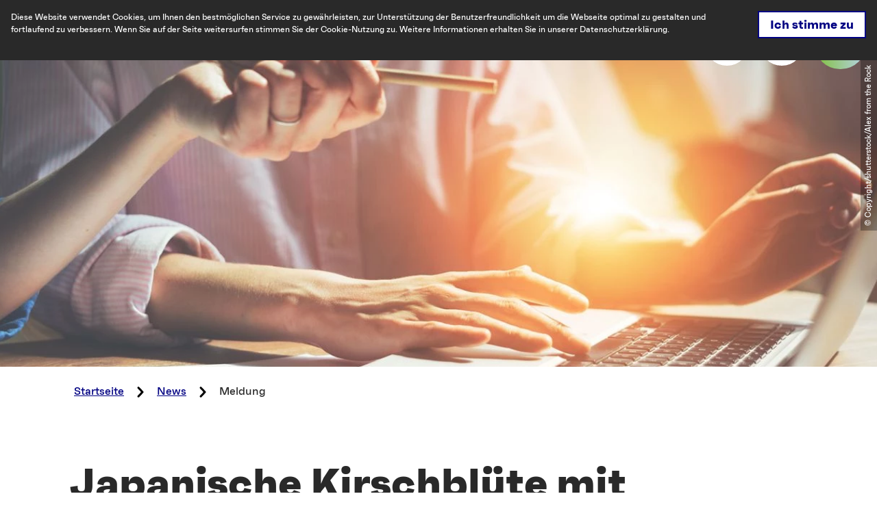

--- FILE ---
content_type: text/html
request_url: https://www.neusta-grafenstein.de/news/meldung/japanische-kirschbluete-mit-neukunde-jnto
body_size: 18633
content:
<!DOCTYPE html><html class="no-js" lang="de" data-webp="true"><head><meta charset="utf-8"><!-- This website is powered by TYPO3 - inspiring people to share! TYPO3 is a free open source Content Management Framework initially created by Kasper Skaarhoj and licensed under GNU/GPL. TYPO3 is copyright 1998-2025 of Kasper Skaarhoj. Extensions are copyright of their respective owners. Information and contribution at https://typo3.org/ --><base href="https://www.neusta-grafenstein.de/"><title>Meldung</title><meta property="og:title" content="Japanische Kirschblüte mit Neukunde JNTO "/><meta property="og:type" content="article"/><meta property="og:url" content="https://www.NEUSTA-GRAFENSTEIN.DE/news/meldung/japanische-kirschbluete-mit-neukunde-jnto"/><meta property="og:image" content="https://www.neusta-grafenstein.de/fileadmin/_processed_/1/6/csm_fuji-mountain-cherry-blossom-spring-fujinomiya-japan_feepik_61926e5da5.jpg"/><meta property="og:image:width" content="500"/><meta property="og:image:height" content="282"/><meta name="description" content="In Japan meldet sich der Frühling traditionell mit dem atemberaubend schönen Schauspiel der Kirschblüten zurück. Hanami, das bekannte japanische Kirschblütenfest, ist auch bei neusta ein willkommener Grund, den Frühling zu begrüßen: "/><meta property="og:description" content="In Japan meldet sich der Frühling traditionell mit dem atemberaubend schönen Schauspiel der Kirschblüten zurück. Hanami, das bekannte japanische Kirschblütenfest, ist auch bei neusta ein willkommener Grund, den Frühling zu begrüßen: "/><meta name="generator" content="TYPO3 CMS"/><meta name="viewport" content="width=device-width, initial-scale=1"/><meta property="og:title" content="Meldung"/><meta name="twitter:card" content="summary"/><meta http-equiv="x-ua-compatible" content="IE=edge"/><meta name="robots" content="index,follow"/><meta name="og:image" content="https://www.neusta-grafenstein.de/fileadmin/user_upload/erfolge/Fehlende_Aga/Atmosphaere_und_Headerbilder/Headerbild_News.jpg"/><meta name="twitter:image" content="https://www.neusta-grafenstein.de/fileadmin/user_upload/erfolge/Fehlende_Aga/Atmosphaere_und_Headerbilder/Headerbild_News.jpg"/><style>@import url("//hello.myfonts.net/count/38ecbb");.btn{font-size:14px;display:inline-flex;font-family:inherit;font-weight:700;text-align:center;white-space:nowrap;vertical-align:middle;align-items:center;-webkit-user-select:none;-moz-user-select:none;-ms-user-select:none;user-select:none;border:#000082 solid 2px;background-color:#fff;text-decoration:none;line-height:1.5;color:#000082;margin-right:.35rem;margin-bottom:.35rem;padding:0 .5rem;min-height:2rem}@media screen and (min-width: 414px){.btn{font-size:calc(14px + 4 * (100vw - 414px) / -14)}}@media screen and (min-width: 400px){.btn{font-size:18px}}@media (min-width: 415px){.btn{margin-right:1rem;margin-bottom:1rem;padding:0 1rem;min-height:3rem}}.btn:last-child{margin-right:0}.btn--small{padding-left:.25rem;padding-right:.25rem;min-height:1.5rem}@media (min-width: 768px){.btn--small{padding-left:.5rem;padding-right:.5rem;min-height:2rem}}.btn--reset{background-color:transparent;outline:none;border:0;cursor:pointer;color:currentColor}.btn__icon{margin-right:.25em}.btn__icon:last-child{margin-right:0}.btn__icon .icon__svg{height:1rem;width:1rem}@media screen and (min-width: 414px){.btn__icon .icon__svg{height:calc(1rem + .5 * (100vw - 414px) / -14);width:calc(1rem + .5 * (100vw - 414px) / -14)}}@media screen and (min-width: 400px){.btn__icon .icon__svg{height:1.5rem;width:1.5rem}}.btn--align-left{align-self:flex-start}.btn--align-center{align-self:center}.btn--align-right{align-self:flex-end}.btn--grouped{margin-right:0;margin-bottom:2px}.btn--grouped:not(:last-child){margin-right:-2px}.btn-container{width:100%}.btn-group{display:flex;flex-wrap:wrap;width:100%;align-items:center}.btn-group .btn{margin-bottom:1rem}.btn-group--align-left{justify-content:flex-start}.btn-group--align-center{justify-content:center}.btn-group--align-right{justify-content:flex-end}.btn--loading{cursor:wait !important}.btn{min-height:2.5rem}@media (max-width: 413px){.pageheader .btn .btn__text{display:none}}.btn--conversion{min-height:3.25rem}@media (max-width: 413px){.pageheader .btn--conversion{min-height:0}}@media (max-width: 413px){.pageheader .btn{width:2.25rem;height:2.25rem;min-height:0}}.btn__icon{margin-right:.625em}.btn-group{font-size:16px}.tilewall+.hashlink+.content-wrap .btn-group{margin-top:4rem}.btn--block{display:block}.btn__flag{margin-bottom:.5rem;margin-top:.5rem}.btn__flag:hover,.no-touchevents .pageheader .btn__flag:hover,.btn__flag:focus{border:none !important}a{color:#000082}.no-touchevents a:not(.disabled):hover,.no-touchevents a:not(.disabled).hover,.no-touchevents a:not(.disabled).is-hover{color:#000082}.no-touchevents a:not(.disabled):focus,.no-touchevents a:not(.disabled).focus,.no-touchevents a:not(.disabled).is-focus{color:#000082}a:active,a.active,a.is-active{color:#000082}.c--primary{color:#292929 !important}.bg--primary{background-color:#292929 !important}.fill--primary{fill:#292929 !important}.c--conversion{color:#80BF3A !important}.bg--conversion{background-color:#80BF3A !important}.fill--conversion{fill:#80BF3A !important}.c--light{color:#fff !important}.bg--light{background-color:#fff !important}.fill--light{fill:#fff !important}.c--dark{color:#292923 !important}.bg--dark{background-color:#292923 !important}.fill--dark{fill:#292923 !important}.scheme--base{color:#292929;background:#fff}.scheme-negative--base{color:#fff;background:#292929}.scheme--conversion{color:#000082;background:#80BF3A}.scheme-negative--conversion{color:#80BF3A;background:#000082}.scheme--light-1{color:#292929;background:#f1f0f0}.scheme-negative--light-1{color:#f1f0f0;background:#292929}.scheme--light-2{color:#292929;background:#effcfc}.scheme-negative--light-2{color:#effcfc;background:#292929}.scheme--dark-1{color:#fff;background:rgba(0,0,0,0.505882)}.scheme-negative--dark-1{color:rgba(0,0,0,0.505882);background:#fff}.scheme--dark-2{color:#fff;background:#292929}.scheme-negative--dark-2{color:#292929;background:#fff}.scheme--blue{color:#000082;background:#fff}.scheme-negative--blue{color:#fff;background:#000082}:root{-moz-tab-size:4;-o-tab-size:4;tab-size:4}*,*::before,*::after{box-sizing:inherit}html{font-size:16px;box-sizing:border-box;line-height:1.5}body{font-size:.875rem;margin:0;font-family:"Faktum",sans-serif,-apple-system,BlinkMacSystemFont,"Segoe UI",Roboto,"Helvetica Neue",Arial,sans-serif,"Apple Color Emoji","Segoe UI Emoji","Segoe UI Symbol";color:#292929;position:relative}@media screen and (min-width: 414px){body{font-size:calc(.875rem + .125 * (100vw - 414px) / 866)}}@media screen and (min-width: 1280px){body{font-size:1rem}}hr{height:0}b,strong{font-weight:bolder}code,kbd,samp,pre{font-family:SFMono-Regular,Menlo,Monaco,Consolas,"Liberation Mono","Courier New",monospace;font-size:1em}small{font-size:80%}sub,sup{font-size:75%;line-height:0;position:relative;vertical-align:baseline}sub{bottom:-0.25em}sup{top:-0.5em}summary{display:list-item}a:focus:not(.btn){color:#80BF3A;outline:none}figure{margin:0}body{-webkit-font-feature-settings:"ss01";font-feature-settings:"ss01"}button,input,optgroup,select,textarea{font-family:inherit;font-size:100%;line-height:1.15;margin:0}button,select{text-transform:none}button,[type='button'],[type='reset'],[type='submit']{-webkit-appearance:button;-moz-appearance:button;appearance:button;border-radius:0}button::-moz-focus-inner,[type='button']::-moz-focus-inner,[type='reset']::-moz-focus-inner,[type='submit']::-moz-focus-inner{border-style:none;padding:0}button:-moz-focusring,[type='button']:-moz-focusring,[type='reset']:-moz-focusring,[type='submit']:-moz-focusring{outline:1px dotted ButtonText}fieldset{padding:0;border:0;margin:0;min-width:0;max-width:100%}legend{padding:0}progress{vertical-align:baseline}[type='number']::-webkit-inner-spin-button,[type='number']::-webkit-outer-spin-button{height:auto}[type='search']{-webkit-appearance:textfield;-moz-appearance:textfield;appearance:textfield;outline-offset:-2px}[type='search']::-webkit-search-decoration{-webkit-appearance:none}::-webkit-file-upload-button{-webkit-appearance:button;font:inherit}select:-moz-focusring{color:transparent;text-shadow:0 0 0 #000}.icon{display:inline-flex;flex-direction:row;flex-wrap:nowrap;justify-content:flex-start;align-content:center;align-items:center;line-height:1}.icon__svg{order:0;flex:0 1 auto;align-self:auto;fill:currentColor;height:1em;width:1em}.icon--small .icon__svg{width:.5em}.icon__svg{stroke:currentColor}.svg-sprite{height:0;width:0;position:absolute;visibility:hidden}@font-face{font-family:'Faktum';font-style:bold;font-weight:700;src:url("/typo3conf/ext/ndstemplate/Resources/Public/Fonts/38ECBB_3_0.eot");src:local("Faktum Bold"),local("Faktum-Bold"),url("/typo3conf/ext/ndstemplate/Resources/Public/Fonts/38ECBB_3_0.eot?#iefix") format("embedded-opentype"),url("/typo3conf/ext/ndstemplate/Resources/Public/Fonts/38ECBB_3_0.woff2") format("woff2"),url("/typo3conf/ext/ndstemplate/Resources/Public/Fonts/38ECBB_3_0.woff") format("woff"),url("/typo3conf/ext/ndstemplate/Resources/Public/Fonts/38ECBB_3_0.ttf") format("truetype");font-display:swap;-webkit-font-feature-settings:"ss01";font-feature-settings:"ss01"}@font-face{font-family:'Faktum';font-style:bold;font-weight:900;src:url("/typo3conf/ext/ndstemplate/Resources/Public/Fonts/38ECBB_5_0.eot");src:local("Faktum ExtraBold"),local("Faktum-ExtraBold"),url("/typo3conf/ext/ndstemplate/Resources/Public/Fonts/38ECBB_5_0.eot?#iefix") format("embedded-opentype"),url("/typo3conf/ext/ndstemplate/Resources/Public/Fonts/38ECBB_5_0.woff2") format("woff2"),url("/typo3conf/ext/ndstemplate/Resources/Public/Fonts/38ECBB_5_0.woff") format("woff"),url("/typo3conf/ext/ndstemplate/Resources/Public/Fonts/38ECBB_5_0.ttf") format("truetype");font-display:swap;-webkit-font-feature-settings:"ss01";font-feature-settings:"ss01"}@font-face{font-family:'Faktum';font-style:italic;font-weight:400;src:url("/typo3conf/ext/ndstemplate/Resources/Public/Fonts/38ECBB_B_0.eot");src:local("Faktum MediumItalic"),local("Faktum-MediumItalic"),url("/typo3conf/ext/ndstemplate/Resources/Public/Fonts/38ECBB_B_0.eot?#iefix") format("embedded-opentype"),url("/typo3conf/ext/ndstemplate/Resources/Public/Fonts/38ECBB_B_0.woff2") format("woff2"),url("/typo3conf/ext/ndstemplate/Resources/Public/Fonts/38ECBB_B_0.woff") format("woff"),url("/typo3conf/ext/ndstemplate/Resources/Public/Fonts/38ECBB_B_0.ttf") format("truetype");font-display:swap;-webkit-font-feature-settings:"ss01";font-feature-settings:"ss01"}@font-face{font-family:'Faktum';font-style:normal;font-weight:400;src:url("/typo3conf/ext/ndstemplate/Resources/Public/Fonts/38ECBB_C_0.eot");src:local("Faktum Medium"),local("Faktum-Medium"),url("/typo3conf/ext/ndstemplate/Resources/Public/Fonts/38ECBB_C_0.eot?#iefix") format("embedded-opentype"),url("/typo3conf/ext/ndstemplate/Resources/Public/Fonts/38ECBB_C_0.woff2") format("woff2"),url("/typo3conf/ext/ndstemplate/Resources/Public/Fonts/38ECBB_C_0.woff") format("woff"),url("/typo3conf/ext/ndstemplate/Resources/Public/Fonts/38ECBB_C_0.ttf") format("truetype");font-display:swap;-webkit-font-feature-settings:"ss01";font-feature-settings:"ss01"}h1,.typo-xxl{font-size:32px;font-family:inherit;font-weight:900;line-height:1.2;margin-top:0;margin-bottom:0}@media screen and (min-width: 414px){h1,.typo-xxl{font-size:calc(32px + 28 * (100vw - 414px) / 866)}}@media screen and (min-width: 1280px){h1,.typo-xxl{font-size:60px}}h2,.typo-xl{font-size:28px;font-family:inherit;font-weight:900;line-height:1.2;margin-top:0;margin-bottom:0}@media screen and (min-width: 414px){h2,.typo-xl{font-size:calc(28px + 20 * (100vw - 414px) / 866)}}@media screen and (min-width: 1280px){h2,.typo-xl{font-size:48px}}h3,.typo-l{font-size:24px;font-family:inherit;font-weight:900;line-height:1.2;margin-top:0;margin-bottom:0}@media screen and (min-width: 414px){h3,.typo-l{font-size:calc(24px + 12 * (100vw - 414px) / 866)}}@media screen and (min-width: 1280px){h3,.typo-l{font-size:36px}}h4,h5,h6,.typo-m{font-size:20px;font-family:inherit;font-weight:900;line-height:1.2;margin-top:0;margin-bottom:0;font-weight:700}@media screen and (min-width: 414px){h4,h5,h6,.typo-m{font-size:calc(20px + 8 * (100vw - 414px) / 866)}}@media screen and (min-width: 1280px){h4,h5,h6,.typo-m{font-size:28px}}p,.bodytext,.typo-s{font-size:16px;font-family:inherit;font-weight:400;line-height:1.5;margin-top:0;margin-bottom:1rem}@media screen and (min-width: 414px){p,.bodytext,.typo-s{font-size:calc(16px + 2 * (100vw - 414px) / 866)}}@media screen and (min-width: 1280px){p,.bodytext,.typo-s{font-size:18px}}small,.small,.typo-xs{font-size:12px;font-family:inherit;font-weight:400;line-height:1.5;margin-top:0;margin-bottom:1rem}@media screen and (min-width: 414px){small,.small,.typo-xs{font-size:calc(12px + 4 * (100vw - 414px) / 866)}}@media screen and (min-width: 1280px){small,.small,.typo-xs{font-size:16px}}blockquote,.quote,.typo-z{font-size:18px;font-family:inherit;font-weight:400;line-height:1.5;margin-top:0;margin-bottom:1rem}@media screen and (min-width: 414px){blockquote,.quote,.typo-z{font-size:calc(18px + 14 * (100vw - 414px) / 866)}}@media screen and (min-width: 1280px){blockquote,.quote,.typo-z{font-size:32px}}@media (max-width: 767px){#menu-drop{display:none !important}}.menu-drop__toggle{display:none}.menu-drop__toggle-level{display:none}.menu-drop__drop{display:block}#menu ul,#menu li{list-style:none inside}.menu__toggle{display:none}.menu__toggle-level{display:none}.menu__overlay{display:block}.accordion{max-width:94rem;margin-left:auto;margin-right:auto;text-align:left;width:100%;border-top:#000082 1px solid;margin-top:1rem;margin-bottom:1rem}.accordion__item,.accordion__head{display:block}.no-details .accordion__item>*{display:none}.no-details .accordion__item[open]>*{display:block}.accordion__head{color:#000082;list-style:none}.accordion__head::-webkit-details-marker{display:none}.no-details .accordion__head{display:block}.article{width:100%;margin-bottom:1rem}.article:before,.article:after{content:" ";display:table}.article:after{clear:both}.article:last-child{margin-bottom:0}@media (min-width: 1024px){.stage__container--single>.article__header,.stage__container--single .content-wrap>.article__header{max-width:47rem}}.stage__container--full>.article__header,.stage__container--full .content-wrap>.article__header,.stage__container--full-screen>.article__header,.stage__container--full-screen .content-wrap>.article__header{margin-left:2rem;margin-right:2rem}@media screen and (min-width: 414px){.stage__container--full>.article__header,.stage__container--full .content-wrap>.article__header,.stage__container--full-screen>.article__header,.stage__container--full-screen .content-wrap>.article__header{margin-left:calc(2rem + 2 * (100vw - 414px) / 354);margin-right:calc(2rem + 2 * (100vw - 414px) / 354)}}@media screen and (min-width: 768px){.stage__container--full>.article__header,.stage__container--full .content-wrap>.article__header,.stage__container--full-screen>.article__header,.stage__container--full-screen .content-wrap>.article__header{margin-left:4rem;margin-right:4rem}}.article__meta{margin-bottom:1rem}.article__text{line-height:28px}.article__text p{line-height:inherit}.article__text a{color:#000082;margin:.25em}.article__text a:focus:not(.btn){text-decoration:underline}[class^='scheme--'] .article__text a,[class*=' scheme--'] .article__text a{color:currentColor}.article__media{margin:0;height:auto}@media (min-width: 901px){.article__media{max-width:450px;float:left}}@media (max-width: 900px){.article__media{width:100%}}.stage__container--double .article__media,.stage__container--triple .article__media,.stage__container--quadruple .article__media{float:none}.stage__content--double-right .article__media{margin-left:auto}.article__media img{max-width:100%;height:auto}@media (max-width: 899px){.article__media img{width:100%}}.article__caption-text{font-size:12px;display:inline-block;line-height:1;margin-top:1em}@media screen and (min-width: 414px){.article__caption-text{font-size:calc(12px + 4 * (100vw - 414px) / 866)}}@media screen and (min-width: 1280px){.article__caption-text{font-size:16px}}.article__caption--copyright{position:relative;line-height:0}.article__caption--copyright .copyright{line-height:1.25;right:0;top:0;bottom:auto;-webkit-transform:translateY(-100%);transform:translateY(-100%)}.article__figure{margin-left:0;margin-top:0;margin-bottom:1em;line-height:0}@media (min-width: 901px){.article__figure{margin-right:1em}}.stage__container--double .article__figure,.stage__container--triple .article__figure,.stage__container--quadruple .article__figure{margin-right:0}.article__figure-link{display:block}.article__figure-video{min-height:300px}.article__figure--audio audio{width:450px;max-width:100%}.stage__container--single .article-wrap{margin-left:auto;margin-right:auto}.stage__container--single:not(.stage__container--full):not(.stage__container--full-screen) .article-wrap{padding-left:2rem;padding-right:2rem}@media screen and (min-width: 414px){.stage__container--single:not(.stage__container--full):not(.stage__container--full-screen) .article-wrap{padding-left:calc(2rem + 4.25 * (100vw - 414px) / 354);padding-right:calc(2rem + 4.25 * (100vw - 414px) / 354)}}@media screen and (min-width: 768px){.stage__container--single:not(.stage__container--full):not(.stage__container--full-screen) .article-wrap{padding-left:6.25rem;padding-right:6.25rem}}.stage__container--double .article-wrap{padding-left:2rem;padding-right:2rem}@media screen and (min-width: 414px){.stage__container--double .article-wrap{padding-left:calc(2rem + 2 * (100vw - 414px) / 354);padding-right:calc(2rem + 2 * (100vw - 414px) / 354)}}@media screen and (min-width: 768px){.stage__container--double .article-wrap{padding-left:4rem;padding-right:4rem}}.stage__content--double-left .article-wrap{padding-left:2rem;margin-left:auto}@media screen and (min-width: 414px){.stage__content--double-left .article-wrap{padding-left:calc(2rem + 4.25 * (100vw - 414px) / 354)}}@media screen and (min-width: 768px){.stage__content--double-left .article-wrap{padding-left:6.25rem}}.stage__content--double-right .article-wrap{padding-right:2rem;margin-right:auto}@media screen and (min-width: 414px){.stage__content--double-right .article-wrap{padding-right:calc(2rem + 4.25 * (100vw - 414px) / 354)}}@media screen and (min-width: 768px){.stage__content--double-right .article-wrap{padding-right:6.25rem}}.stage__container--triple .article-wrap,.stage__container--quadruple .article-wrap{padding-left:0;padding-right:0}.stage__container--single:not(.stage__container--full):not(.stage__container--full-screen) .article-wrap{max-width:94rem}@media (max-width: 93.9rem){.stage__container--single:not(.stage__container--full):not(.stage__container--full-screen) .article-wrap{max-width:100%}}.stage__container--single .stage__content--half-layout-left .article-wrap,.stage__container--single .stage__content--half-layout-right .article-wrap,.stage__container--double .article-wrap{max-width:47rem}.stage__container--full .stage__content--half-layout-left .article-wrap,.stage__container--full .stage__content--half-layout-right .article-wrap,.stage__container--full.stage__container--double .article-wrap{max-width:47rem}.article--media-right .article__media{float:right}.stage__container--double .article--media-right .article__media,.stage__container--triple .article--media-right .article__media,.stage__container--quadruple .article--media-right .article__media{float:none}.article--media-right .article__figure{margin-right:0}@media (min-width: 768px){.article--media-right .article__figure{margin-left:1em}}.stage__container--double .article--media-right .article__figure,.stage__container--triple .article--media-right .article__figure,.stage__container--quadruple .article--media-right .article__figure{margin-left:0}.article--singlemedia .article__media{float:none;margin-left:auto;margin-right:auto}.article--singlemedia .article__media audio{margin:1rem}.article__text--two-columns{-webkit-columns:320px 2;-moz-columns:320px 2;columns:320px 2;-webkit-column-gap:8rem;-moz-column-gap:8rem;column-gap:8rem}.article__text--two-columns .article__header{-webkit-column-span:all;-moz-column-span:all;column-span:all}.article__text--two-columns{-webkit-column-span:all;-moz-column-span:all;column-span:all}.article-wrap--stageDouble .article__header{margin-bottom:1rem}.stage__container--full .stage__content--align-center .article-wrap .header{margin-bottom:0}.badge{width:110px;height:auto;margin-left:auto;margin-right:auto;margin-bottom:1rem}@media screen and (min-width: 414px){.badge{width:calc(110px + 10 * (100vw - 414px) / 866)}}@media screen and (min-width: 1280px){.badge{width:120px}}.badge__image{max-width:100%;height:auto;border-radius:50%}.badge__svg{fill:#292929}.badge__svg--conversion{fill:#80BF3A}.breadcrumb{display:none}@media (min-width: 415px){.breadcrumb{display:block;padding-top:1.5rem;padding-bottom:1.5rem}}.breadcrumb__links{display:inline-flex;align-self:flex-start;justify-content:center;flex-wrap:wrap;padding:0;margin:0;list-style:none}.breadcrumb__item{flex:0 1 auto;position:relative;padding:0 0.5em}.breadcrumb__item:not(:last-child):after{content:">";display:block;position:absolute;right:0;top:50%;-webkit-transform:translateY(-50%);transform:translateY(-50%);font-size:.75em}.breadcrumb__icon{width:1rem;height:1rem;margin-left:1rem;line-height:1rem;vertical-align:middle;display:inline-block}.breadcrumb__item:not(:last-child):after{content:none}.checklist{font-size:20px;display:flex;flex-direction:row;flex-wrap:wrap;padding:0;margin:0;margin-bottom:1rem}@media screen and (min-width: 414px){.checklist{font-size:calc(20px + 8 * (100vw - 414px) / 866)}}@media screen and (min-width: 1280px){.checklist{font-size:28px}}.checklist__item{flex:1 0 100%;list-style:none;margin-bottom:1rem}.checklist__item:last-child{margin-right:0}.checklist__item p{display:inline-block;margin-bottom:0}.checklist__line{display:flex;flex-direction:row;align-items:start}.checklist__line-item{flex:0 1 auto}.checklist__icon{margin-right:1rem}.checklist__icon .icon__svg{fill:currentColor;height:.75em;width:.75em}.checklist__line-item{line-height:1}.checklist__line-item p{line-height:1.5}.cookiebar.is-hidden{opacity:0;max-height:0}.form,.hbspt-form{font-size:16px;width:100%}@media screen and (min-width: 414px){.form,.hbspt-form{font-size:calc(16px + 2 * (100vw - 414px) / 866)}}@media screen and (min-width: 1280px){.form,.hbspt-form{font-size:18px}}.form__group{display:flex;flex-direction:row;flex-wrap:wrap;justify-content:space-between;align-content:flex-start;align-items:flex-start}.form__group--offsett{justify-content:flex-end}.powermail_fieldwrap_type_text .form__group--offsett{justify-content:normal}.form__group--submit{align-items:center}.form__group-item{order:0;flex:1 1 auto;align-self:auto;min-width:250px;max-width:100%;line-height:1;margin-bottom:1rem}.form__group-item--flex{display:flex}.form__group-item--small{min-width:0}.form__field{text-align:inherit}.form__element{margin-top:1rem;margin-bottom:1rem;color:currentColor;padding:1rem;border:1px solid #292923}.no-touchevents .form__element:focus{outline:1px #80BF3A solid;outline-offset:0}.form__element:not(textarea){line-height:calc(1.5em + 2px)}.form__input,.form__select-drop{border-radius:0;border:0;outline:0;-webkit-appearance:none;-moz-appearance:none;appearance:none;background:transparent;color:currentColor}.form__input,.powermail_input{background:rgba(0,0,0,0)}.form__select-drop{z-index:2;width:100%;height:100%}.no-touchevents .form__select-drop:focus{outline:1px #80BF3A solid;outline-offset:0}.form__submit,.powermail_submit{margin-bottom:0;min-height:inherit;padding:1rem}.form__field--full .form__submit,.form__field--full .powermail_submit{margin-top:1rem}.form__select--icon .form__select-drop{padding-right:3rem}.form__select--icon .form__select-icon{position:absolute;right:0;top:50%;-webkit-transform:translateY(-50%);transform:translateY(-50%);z-index:1}.form__checkbox-label{display:inline-flex;align-items:center;flex-wrap:wrap}.form__checkbox-label span{display:inline-block;overflow:hidden;text-overflow:ellipsis;white-space:nowrap;max-width:100%;flex:0 1 auto;height:1em}.form__checkbox,.form__radio{margin-right:.25em}.form__input.js-stretchy{box-sizing:content-box}.header{margin-bottom:3.4rem;text-align:left;margin-right:auto}@media (min-width: 1024px){.stage__container--single>.header,.stage__container--single .content-wrap>.header{max-width:47rem}}.stage__container--full>.header,.stage__container--full .content-wrap>.header,.stage__container--full-screen>.header,.stage__container--full-screen .content-wrap>.header{margin-left:2rem;margin-right:2rem}@media screen and (min-width: 414px){.stage__container--full>.header,.stage__container--full .content-wrap>.header,.stage__container--full-screen>.header,.stage__container--full-screen .content-wrap>.header{margin-left:calc(2rem + 2 * (100vw - 414px) / 354);margin-right:calc(2rem + 2 * (100vw - 414px) / 354)}}@media screen and (min-width: 768px){.stage__container--full>.header,.stage__container--full .content-wrap>.header,.stage__container--full-screen>.header,.stage__container--full-screen .content-wrap>.header{margin-left:4rem;margin-right:4rem}}.header.text-align-left{margin-left:0;margin-right:auto}.header.text-align-center{margin-left:auto;margin-right:auto}.header.text-align-right{margin-left:auto;margin-right:0}.content-wrap>.header{margin-bottom:3rem}.header__link{text-decoration:none}.no-touchevents .header__link:not(.disabled):hover,.no-touchevents .header__link:not(.disabled).hover,.no-touchevents .header__link:not(.disabled).is-hover{text-decoration:underline}.no-touchevents .header__link:not(.disabled):focus,.no-touchevents .header__link:not(.disabled).focus,.no-touchevents .header__link:not(.disabled).is-focus{text-decoration:underline}.header__link:active,.header__link.active,.header__link.is-active{text-decoration:underline}[class^='scheme--'] .header__link,[class*=' scheme--'] .header__link{color:currentColor}[class^='scheme--'] .header__head,[class*=' scheme--'] .header__head,[class^='scheme--'] .header__sub,[class*=' scheme--'] .header__sub{color:currentColor}.header__sub{margin-top:0rem}.stage__container--single .typo-xxl+.header__sub{margin-top:2rem;line-height:2.25rem}.iconlist{font-size:20px;display:inline-flex;align-self:flex-start;justify-content:left;padding:0;margin:1rem 0}@media screen and (min-width: 414px){.iconlist{font-size:calc(20px + 8 * (100vw - 414px) / 866)}}@media screen and (min-width: 1280px){.iconlist{font-size:28px}}.iconlist__item{display:inline-flex;margin-right:1.2rem}.iconlist__item:last-child{margin-right:0}.iconlist__link{display:inline-flex;color:#292929;text-decoration:none;padding:.25rem}.no-touchevents .iconlist__link:focus,.no-touchevents .iconlist__link.focus,.no-touchevents .iconlist__link.is-focus{outline:2px currentColor solid}.iconlist__icon{fill:currentColor}.iconlist__icon .icon__svg{height:1.11em;width:1.11em}.iconlist__link{padding:0}.no-touchevents .iconlist__link:focus,.no-touchevents .iconlist__link.focus,.no-touchevents .iconlist__link.is-focus{outline:2px currentColor solid}.icontext{display:flex}.icontext--center{justify-content:center}.icontext__icon{margin-right:.5em}.inlinelist{display:inline-flex;align-self:flex-start;justify-content:center;flex-wrap:wrap;padding:0;margin:0}.inlinelist__item{flex:0 1 auto;list-style:none;padding:0;margin:0 0 .5rem}.inlinelist__item:first-child{padding-left:0}.inlinelist__link{color:currentColor;text-decoration:none;display:inline-flex;flex-wrap:nowrap;justify-content:center;align-content:space-between;align-items:center;padding-left:0;padding-right:1rem;padding-top:.5rem;padding-bottom:.5rem}.inlinelist__link-item{flex:0 0 auto}.inlinelist--pipe .inlinelist__item{position:relative}.inlinelist--pipe .inlinelist__item:last-child .inlinelist__link{border-right-color:transparent}.inlinelist--pipe .inlinelist__link{padding-left:1rem;padding-right:1rem;padding-top:0;padding-bottom:0;border-right:solid 2px currentColor;line-height:1.2}.no-touchevents .inlinelist--pipe .inlinelist__link:focus,.no-touchevents .inlinelist--pipe .inlinelist__link.focus,.no-touchevents .inlinelist--pipe .inlinelist__link.is-focus{outline:2px currentColor solid;border-right-color:transparent}.inlinelist--icon{font-size:1.25em}.inlinelist--icon .inlinelist__link{padding-right:1rem}.inlinelist--icon .inlinelist__icon{font-size:1.5em}.inlinelist--icon .inlinelist__icon-label{padding-left:.25em}.inlinelist--logo .inlinelist__item{padding:1rem}.inlinelist--logo .inlinelist__item img{height:30px;width:auto}@media (min-width: 768px){.inlinelist--logo .inlinelist__item img{height:40px}}@media (min-width: 1024px){.inlinelist--logo .inlinelist__item img{height:60px}}.inlinelist--logo .inlinelist__link{padding-right:1rem}.inlinelist--center{margin:0 auto}.inlinelist--spacer{justify-content:left}.inlinelist--spacer>.inlinelist__item{margin-right:2em}@media (max-width: 767px){.inlinelist--toolbar{display:flex}}.inlinelist--toolbar>.inlinelist__item{border-right:#000082 1px solid}.inlinelist--toolbar>.inlinelist__item .inlinelist__link{padding-left:1rem}.inlinelist--toolbar>.inlinelist__item:first-child{border-left:#000082 1px solid}@media (max-width: 767px){.inlinelist--toolbar>.inlinelist__item{flex-grow:1}}.inlinelist--toolbar .inlinelist__item-icon{font-size:1.25em;margin-right:.25em}.inlinelist{align-self:center}.inlinelist__item{margin:0}.pagefooter .inlinelist--pipe .inlinelist__item .inlinelist__link{font-size:16px;font-family:inherit;font-weight:400;line-height:1.5;margin-top:0;margin-bottom:1rem;border:none;text-decoration:underline;color:#000082;font-weight:700}@media screen and (min-width: 414px){.pagefooter .inlinelist--pipe .inlinelist__item .inlinelist__link{font-size:calc(16px + 2 * (100vw - 414px) / 866)}}@media screen and (min-width: 1280px){.pagefooter .inlinelist--pipe .inlinelist__item .inlinelist__link{font-size:18px}}.pagefooter .inlinelist--pipe .inlinelist__item:first-child .inlinelist__link{padding-left:0}.map{width:100%;height:100%}.map--tour{min-height:300px;background-repeat:no-repeat;background-size:cover}@media (min-width: 415px){.map--tour{min-height:570px}}.pagefooter__toolbar{position:fixed;left:0;right:0;bottom:0;background-color:rgba(41,41,41,0.8);color:#fff;text-align:center;z-index:95}.pageheader{z-index:90;top:0;right:0;left:0;padding:0;position:fixed;color:#fff;background-color:rgba(0,0,0,0)}.is-scrolled .pageheader,.is-menu-drop-open .pageheader{position:fixed}.is-scrolled .pageheader,.is-menu-drop-open .pageheader,.pageheader.pageheader--alternative{color:#000082;background-color:transparent}.portable .is-scrolled .pageheader,.portable .is-menu-drop-open .pageheader,.portable .pageheader.pageheader--alternative{background-color:#fff}.is-scrolled .pageheader .pageheader__link,.is-menu-drop-open .pageheader .pageheader__link,.pageheader.pageheader--alternative .pageheader__link{color:#000082}.pageheader:before{content:'';height:10px;width:100%;display:block;background:linear-gradient(90deg, #B7D4EA 0%, #80BF3A 100%)}@media (max-width: 413px){.pageheader:before{height:5px}}@media (max-width: 413px){.pageheader{background-color:#fff}}.pageheader__content{display:flex;flex-direction:row;flex-wrap:nowrap;justify-content:flex-start;align-content:stretch;align-items:center;padding:1rem;padding-left:0}@media (max-width: 413px){.pageheader__content{padding:.6rem}}.pageheader__item{flex:0 0 auto;display:inherit;align-items:center}.pageheader__item--menu{flex:1 1 auto;z-index:1}.pageheader__item--logo{z-index:2}.pageheader__link{color:#fff}.no-touchevents .pageheader__link:not(.disabled):hover,.no-touchevents .pageheader__link:not(.disabled).hover,.no-touchevents .pageheader__link:not(.disabled).is-hover{color:#fff}.no-touchevents .pageheader__link:not(.disabled):focus,.no-touchevents .pageheader__link:not(.disabled).focus,.no-touchevents .pageheader__link:not(.disabled).is-focus{color:#fff}.pageheader__link:active,.pageheader__link.active,.pageheader__link.is-active{color:#fff}.no-touchevents .is-scrolled .pageheader__link:not(.disabled):hover,.no-touchevents .is-scrolled .pageheader__link:not(.disabled).hover,.no-touchevents .is-scrolled .pageheader__link:not(.disabled).is-hover,.no-touchevents .is-menu-drop-open .pageheader__link:not(.disabled):hover,.no-touchevents .is-menu-drop-open .pageheader__link:not(.disabled).hover,.no-touchevents .is-menu-drop-open .pageheader__link:not(.disabled).is-hover,.no-touchevents .pageheader--alternative .pageheader__link:not(.disabled):hover,.no-touchevents .pageheader--alternative .pageheader__link:not(.disabled).hover,.no-touchevents .pageheader--alternative .pageheader__link:not(.disabled).is-hover{color:#fff}.no-touchevents .is-scrolled .pageheader__link:not(.disabled):focus,.no-touchevents .is-scrolled .pageheader__link:not(.disabled).focus,.no-touchevents .is-scrolled .pageheader__link:not(.disabled).is-focus,.no-touchevents .is-menu-drop-open .pageheader__link:not(.disabled):focus,.no-touchevents .is-menu-drop-open .pageheader__link:not(.disabled).focus,.no-touchevents .is-menu-drop-open .pageheader__link:not(.disabled).is-focus,.no-touchevents .pageheader--alternative .pageheader__link:not(.disabled):focus,.no-touchevents .pageheader--alternative .pageheader__link:not(.disabled).focus,.no-touchevents .pageheader--alternative .pageheader__link:not(.disabled).is-focus{color:#fff}.is-scrolled .pageheader__link:active,.is-scrolled .pageheader__link.active,.is-scrolled .pageheader__link.is-active,.is-menu-drop-open .pageheader__link:active,.is-menu-drop-open .pageheader__link.active,.is-menu-drop-open .pageheader__link.is-active,.pageheader--alternative .pageheader__link:active,.pageheader--alternative .pageheader__link.active,.pageheader--alternative .pageheader__link.is-active{color:#fff}.pageheader__logo{z-index:101;height:1.5rem;position:relative;fill:currentColor}@media screen and (min-width: 414px){.pageheader__logo{height:calc(1.5rem + 2 * (100vw - 414px) / 866)}}@media screen and (min-width: 1280px){.pageheader__logo{height:3.5rem}}@media (max-width: 413px){.pageheader__logo{color:#000082;fill:currentColor;height:calc(2rem + 2 * (100vw - 414px) / 866)}}.is-scrolled .pageheader__logo{fill:transparent}.pageheader__btn{margin-bottom:0;width:3.5556em;height:3.5556em;padding:0 .4em;border-radius:3.5556em;line-height:1rem;display:inline-block;margin-right:.35rem}.no-touchevents .pageheader__btn:not(.disabled):hover,.no-touchevents .pageheader__btn:not(.disabled).hover,.no-touchevents .pageheader__btn:not(.disabled).is-hover{color:#fff;background-color:#000082}.no-touchevents .pageheader__btn:not(.disabled):focus,.no-touchevents .pageheader__btn:not(.disabled).focus,.no-touchevents .pageheader__btn:not(.disabled).is-focus{color:#fff;background-color:#000082}.pageheader__btn:active,.pageheader__btn.active,.pageheader__btn.is-active{color:#fff;background-color:#000082}@media (max-width: 767px){.no-touchevents .pageheader__btn:not(.disabled):hover,.no-touchevents .pageheader__btn:not(.disabled).hover,.no-touchevents .pageheader__btn:not(.disabled).is-hover{color:#000082;background-color:#fff}.no-touchevents .pageheader__btn:not(.disabled):focus,.no-touchevents .pageheader__btn:not(.disabled).focus,.no-touchevents .pageheader__btn:not(.disabled).is-focus{color:#000082;background-color:#fff}.pageheader__btn:active,.pageheader__btn.active,.pageheader__btn.is-active{color:#000082;background-color:#fff}}@media (max-width: 413px){.pageheader__btn{border-radius:0}}.pageheader__btn.pageheader__btn__link{width:4.16667em;height:4.16667em;border-radius:4.16667em;padding:1rem 0}.pageheader__btn.pageheader__btn__link.btn--conversion{fill:#000082;stroke:none}.pageheader__btn.pageheader__btn__link.btn--conversion .btn__icon svg path{fill:#000082 !important;stroke:none}@media (max-width: 413px){.pageheader__btn.pageheader__btn__link{width:2.25rem;height:2.25rem;border-radius:2.25rem}.pageheader__btn.pageheader__btn__link.btn--conversion{padding:.25rem 0;min-height:0}}.pageheader__btn .btn__icon{margin:0 auto}.pageheader__btn .btn__icon .icon__svg{height:1.75rem;width:1.75rem}@media (max-width: 413px){.pageheader__btn .btn__icon .icon__svg{fill:#000082;stroke:none}}.pageheader__btn .btn__text{font-size:9px;font-family:inherit;font-weight:400;line-height:1.5;margin-top:0;margin-bottom:1rem;margin:0 auto}@media screen and (min-width: 414px){.pageheader__btn .btn__text{font-size:calc(9px + 3 * (100vw - 414px) / 866)}}@media screen and (min-width: 1280px){.pageheader__btn .btn__text{font-size:12px}}@media (max-width: 413px){.pageheader__btn .btn__text{display:none}}@media screen and (min-width: 414px){.pageheader__btn{margin-right:calc(.35rem + .65 * (100vw - 414px) / -14)}}@media screen and (min-width: 400px){.pageheader__btn{margin-right:1rem}}.pageheader__btn:last-child{margin-right:0}.parsley-errors-list{font-size:12px;padding:0;margin:0;list-style:none;color:#93343A;-webkit-transform:translateY(-50%);transform:translateY(-50%)}@media screen and (min-width: 414px){.parsley-errors-list{font-size:calc(12px + 4 * (100vw - 414px) / 866)}}@media screen and (min-width: 1280px){.parsley-errors-list{font-size:16px}}.parsley__wrap{width:100%;position:relative}.parsley__icon{position:absolute;right:0;top:50%;-webkit-transform:translateY(-50%);transform:translateY(-50%);color:#93D424}.quote{max-width:40rem;margin:1rem auto}.quote__image{display:block;margin-bottom:2rem;max-width:150px}@media (min-width: 1025px){.quote__image{max-width:190px}}.quote__icon{font-size:4rem;margin-bottom:2rem}.quote__text{font-size:20px;font-family:inherit;font-weight:900;line-height:1.2;margin-top:0;margin-bottom:0;font-weight:700;margin:0 0 1.5rem;line-height:2.25rem}@media screen and (min-width: 414px){.quote__text{font-size:calc(20px + 8 * (100vw - 414px) / 866)}}@media screen and (min-width: 1280px){.quote__text{font-size:28px}}@-webkit-keyframes slick-gallery-large-kenburns{from{-webkit-transform:scale(1);transform:scale(1)}to{-webkit-transform:scale(1.1);transform:scale(1.1)}}@keyframes slick-gallery-large-kenburns{from{-webkit-transform:scale(1);transform:scale(1)}to{-webkit-transform:scale(1.1);transform:scale(1.1)}}.slick-item__image{position:absolute;top:0;left:0;right:0;bottom:0}.slick__loader{position:absolute;left:50%;top:50%;-webkit-transform:translate(-50%, -50%);transform:translate(-50%, -50%)}.shortfacts{display:flex;flex-direction:row;flex-wrap:wrap;justify-content:center;align-content:stretch;align-items:flex-start;padding:0;margin:0;width:100%}.shortfacts__item{font-size:12px;flex:0 1 auto;list-style:none;padding:0;margin:.5rem;text-align:center}@media screen and (min-width: 414px){.shortfacts__item{font-size:calc(12px + 4 * (100vw - 414px) / 866)}}@media screen and (min-width: 1280px){.shortfacts__item{font-size:16px}}@media (min-width: 768px){.shortfacts__item{max-width:calc(50vw / 3);margin:1rem}}.shortfacts__item--flex{display:flex}.shortfacts__link{text-decoration:none}.no-touchevents .shortfacts__link:not(.disabled):hover,.no-touchevents .shortfacts__link:not(.disabled).hover,.no-touchevents .shortfacts__link:not(.disabled).is-hover{text-decoration:underline}.no-touchevents .shortfacts__link:not(.disabled):focus,.no-touchevents .shortfacts__link:not(.disabled).focus,.no-touchevents .shortfacts__link:not(.disabled).is-focus{text-decoration:underline}.shortfacts__link:active,.shortfacts__link.active,.shortfacts__link.is-active{text-decoration:underline}.shortfacts__header{margin-bottom:.25em}.shortfacts__header,.shortfacts__text,.shortfacts__text>*{font-size:inherit}.shortfacts__icon{margin-right:1em}@-webkit-keyframes stage-bg-kenburns{from{-webkit-transform:scale(1);transform:scale(1)}to{-webkit-transform:scale(1.1);transform:scale(1.1)}}@keyframes stage-bg-kenburns{from{-webkit-transform:scale(1);transform:scale(1)}to{-webkit-transform:scale(1.1);transform:scale(1.1)}}.stage{position:relative}@media (max-width: 413px){.stage:first-of-type{padding-top:60px}}.stage--transparent{background:transparent}.stage--bg-blur{background-color:#000}.stage__bg{position:absolute;top:0;bottom:0;left:0;right:0}.stage--bg-image .stage__bg{background-repeat:no-repeat;background-size:cover;background-position:center}.stage--bg-image-fixed .stage__bg{background-attachment:scroll}@media (min-width: 1024px){.no-touchevents .stage--bg-image-fixed .stage__bg{background-attachment:fixed}}.stage--align-bg-image-top .stage__bg{background-size:100%;background-position:top center}.stage--align-bg-image-bottom .stage__bg{background-size:100%;background-position:bottom center}.stage--transparent .stage__bg{background:transparent}.stage--bg-blur .stage__bg{-webkit-filter:blur(20px);filter:blur(20px);opacity:.5}.stage--bg-image-repeat .stage__bg{background-size:initial;background-repeat:repeat}.stage__bg-wrap{overflow:hidden}.stage__kenburns{-webkit-animation:stage-bg-kenburns 15s;animation:stage-bg-kenburns 15s;-webkit-animation-delay:1s;animation-delay:1s;-webkit-animation-iteration-count:1;animation-iteration-count:1;-webkit-animation-fill-mode:forwards;animation-fill-mode:forwards;-webkit-animation-timing-function:ease-in-out;animation-timing-function:ease-in-out}.stage--bg-video{overflow:hidden}.stage--bg-video .stage-video-background{position:absolute;top:50%;left:50%;-webkit-transform:translate(-50%, -50%);transform:translate(-50%, -50%);width:100%;height:100%;min-width:100%;background-size:cover;-o-object-fit:cover;object-fit:cover}.stage--bg-video.object-fit-polyfill .stage-video-background{top:100% !important;left:50% !important}.stage__parallax,.stage__kenburns{background-repeat:no-repeat;background-size:cover;background-position:center;height:100%}.stage__container{display:flex;flex-direction:row;flex-wrap:wrap;justify-content:center;align-content:flex-start;align-items:stretch}.stage__container.stage__container--full{max-width:none}.stage__container.stage__container--full.stage__container--single .content-wrap{padding:0}.stage__container.stage__container--full-screen{min-height:100vh;min-height:calc(var(--vh, 1vh) * 100)}.stage__container.stage__container--full-screen-top{align-content:flex-start}.stage__container.stage__container--full-screen-center{align-content:center}.stage__container.stage__container--full-screen-bottom{align-content:flex-end}.stage__container--triple,.stage__container--quadruple{max-width:94rem;margin-left:auto;margin-right:auto}@media screen and (min-width: 414px){.stage__container--triple,.stage__container--quadruple{max-width:calc(94rem + 0 * (100vw - 414px) / 354)}}@media screen and (min-width: 768px){.stage__container--triple,.stage__container--quadruple{max-width:94rem}}.stage__container--triple>.stage__col,.stage__container--quadruple>.stage__col{padding-left:2rem;padding-right:2rem}@media screen and (min-width: 414px){.stage__container--triple>.stage__col,.stage__container--quadruple>.stage__col{padding-left:calc(2rem + -1 * (100vw - 414px) / 354);padding-right:calc(2rem + -1 * (100vw - 414px) / 354)}}@media screen and (min-width: 768px){.stage__container--triple>.stage__col,.stage__container--quadruple>.stage__col{padding-left:1rem;padding-right:1rem}}.stage__container--triple>.stage__col:first-child,.stage__container--quadruple>.stage__col:first-child{padding-left:6.25rem}.stage__container--triple>.stage__col:last-child,.stage__container--quadruple>.stage__col:last-child{padding-right:6.25rem}.stage__col{position:relative;align-self:stretch;flex:0 0 100%}.stage__container--single>.stage__col{width:100%}@media (min-width: 415px){.stage__container--double>.stage__col{flex-basis:50%;max-width:50%}}@media (min-width: 768px){.stage__container--triple>.stage__col{flex-basis:33.33333%;max-width:33.33333%}}@media (max-width: 413px){.stage__container--triple>.stage__col .stage__col:first-child{padding-left:2rem}}@media (min-width: 415px){.stage__container--quadruple>.stage__col{flex-basis:50%;max-width:50%}}@media (min-width: 1024px){.stage__container--quadruple>.stage__col{flex-basis:25%;max-width:25%}}.stage__col--bg-image{background-repeat:no-repeat;background-size:cover}.stage__col--bg-image-fixed{background-attachment:scroll}@media (min-width: 1024px){.no-touchevents .stage__col--bg-image-fixed{background-attachment:fixed}}.stage__content--align-left{justify-content:flex-start}.stage__content--align-center{justify-content:center}.stage__content--align-right{justify-content:flex-end}.stage__content--no-spacing{padding-left:0;padding-right:0}@media (min-width: 1025px){.stage__content--half-layout-left,.stage__content--half-layout-right,.stage__content--half-layout-center{width:50%}}.stage__content--half-layout-left{margin-right:auto}.stage__content--half-layout-right{margin-left:auto}.stage__content--half-layout-center{margin-left:auto;margin-right:auto}.stage__content-box{background-color:rgba(41,41,41,0.5);padding:2rem 0}.stage__content--double-left .stage__content-box .content-wrap{padding-right:3rem}.stage__content--double-right .stage__content-box .content-wrap{padding-left:3rem}.stage__content-box .checklist__line{line-height:1;align-items:flex-start}.stage__content-box .icon__svg{width:24px;height:24px}.scheme--base .stage__content-box{background-color:rgba(255,255,255,0.5)}.scheme--conversion .stage__content-box{background-color:rgba(128,191,58,0.5)}.scheme--light-1 .stage__content-box{background-color:rgba(241,240,240,0.5)}.scheme--light-2 .stage__content-box{background-color:rgba(239,252,252,0.5)}.scheme--dark-1 .stage__content-box{background-color:rgba(0,0,0,0.5)}.scheme--dark-2 .stage__content-box{background-color:rgba(41,41,41,0.5)}.scheme--blue .stage__content-box{background-color:rgba(255,255,255,0.5)}.stage__content--pt-1{padding-top:2rem}@media screen and (min-width: 414px){.stage__content--pt-1{padding-top:calc(2rem + 2 * (100vw - 414px) / 354)}}@media screen and (min-width: 768px){.stage__content--pt-1{padding-top:4rem}}.scheme--dark-1 .stage__content--pt-1{padding-top:0;margin-top:2rem}@media screen and (min-width: 414px){.scheme--dark-1 .stage__content--pt-1{margin-top:calc(2rem + 2 * (100vw - 414px) / 354)}}@media screen and (min-width: 768px){.scheme--dark-1 .stage__content--pt-1{margin-top:4rem}}.stage__content--pb-1{padding-bottom:2rem}@media screen and (min-width: 414px){.stage__content--pb-1{padding-bottom:calc(2rem + 2 * (100vw - 414px) / 354)}}@media screen and (min-width: 768px){.stage__content--pb-1{padding-bottom:4rem}}.scheme--dark-1 .stage__content--pb-1{padding-bottom:0;margin-bottom:2rem}@media screen and (min-width: 414px){.scheme--dark-1 .stage__content--pb-1{margin-bottom:calc(2rem + 2 * (100vw - 414px) / 354)}}@media screen and (min-width: 768px){.scheme--dark-1 .stage__content--pb-1{margin-bottom:4rem}}.stage__content--pt-2{padding-top:4rem}@media screen and (min-width: 414px){.stage__content--pt-2{padding-top:calc(4rem + 4 * (100vw - 414px) / 354)}}@media screen and (min-width: 768px){.stage__content--pt-2{padding-top:8rem}}.scheme--dark-1 .stage__content--pt-2{padding-top:0;margin-top:4rem}@media screen and (min-width: 414px){.scheme--dark-1 .stage__content--pt-2{margin-top:calc(4rem + 4 * (100vw - 414px) / 354)}}@media screen and (min-width: 768px){.scheme--dark-1 .stage__content--pt-2{margin-top:8rem}}.stage__content--pb-2{padding-bottom:4rem}@media screen and (min-width: 414px){.stage__content--pb-2{padding-bottom:calc(4rem + 4 * (100vw - 414px) / 354)}}@media screen and (min-width: 768px){.stage__content--pb-2{padding-bottom:8rem}}.scheme--dark-1 .stage__content--pb-2{padding-bottom:0;margin-bottom:4rem}@media screen and (min-width: 414px){.scheme--dark-1 .stage__content--pb-2{margin-bottom:calc(4rem + 4 * (100vw - 414px) / 354)}}@media screen and (min-width: 768px){.scheme--dark-1 .stage__content--pb-2{margin-bottom:8rem}}.stage__content--pt-3{padding-top:6rem}@media screen and (min-width: 414px){.stage__content--pt-3{padding-top:calc(6rem + 6 * (100vw - 414px) / 354)}}@media screen and (min-width: 768px){.stage__content--pt-3{padding-top:12rem}}.scheme--dark-1 .stage__content--pt-3{padding-top:0;margin-top:6rem}@media screen and (min-width: 414px){.scheme--dark-1 .stage__content--pt-3{margin-top:calc(6rem + 6 * (100vw - 414px) / 354)}}@media screen and (min-width: 768px){.scheme--dark-1 .stage__content--pt-3{margin-top:12rem}}.stage__content--pb-3{padding-bottom:6rem}@media screen and (min-width: 414px){.stage__content--pb-3{padding-bottom:calc(6rem + 6 * (100vw - 414px) / 354)}}@media screen and (min-width: 768px){.stage__content--pb-3{padding-bottom:12rem}}.scheme--dark-1 .stage__content--pb-3{padding-bottom:0;margin-bottom:6rem}@media screen and (min-width: 414px){.scheme--dark-1 .stage__content--pb-3{margin-bottom:calc(6rem + 6 * (100vw - 414px) / 354)}}@media screen and (min-width: 768px){.scheme--dark-1 .stage__content--pb-3{margin-bottom:12rem}}.stage__content--pt-4{padding-top:8rem}@media screen and (min-width: 414px){.stage__content--pt-4{padding-top:calc(8rem + 8 * (100vw - 414px) / 354)}}@media screen and (min-width: 768px){.stage__content--pt-4{padding-top:16rem}}.scheme--dark-1 .stage__content--pt-4{padding-top:0;margin-top:8rem}@media screen and (min-width: 414px){.scheme--dark-1 .stage__content--pt-4{margin-top:calc(8rem + 8 * (100vw - 414px) / 354)}}@media screen and (min-width: 768px){.scheme--dark-1 .stage__content--pt-4{margin-top:16rem}}.stage__content--pb-4{padding-bottom:8rem}@media screen and (min-width: 414px){.stage__content--pb-4{padding-bottom:calc(8rem + 8 * (100vw - 414px) / 354)}}@media screen and (min-width: 768px){.stage__content--pb-4{padding-bottom:16rem}}.scheme--dark-1 .stage__content--pb-4{padding-bottom:0;margin-bottom:8rem}@media screen and (min-width: 414px){.scheme--dark-1 .stage__content--pb-4{margin-bottom:calc(8rem + 8 * (100vw - 414px) / 354)}}@media screen and (min-width: 768px){.scheme--dark-1 .stage__content--pb-4{margin-bottom:16rem}}.stage__content--pt-5{padding-top:10rem}@media screen and (min-width: 414px){.stage__content--pt-5{padding-top:calc(10rem + 10 * (100vw - 414px) / 354)}}@media screen and (min-width: 768px){.stage__content--pt-5{padding-top:20rem}}.scheme--dark-1 .stage__content--pt-5{padding-top:0;margin-top:10rem}@media screen and (min-width: 414px){.scheme--dark-1 .stage__content--pt-5{margin-top:calc(10rem + 10 * (100vw - 414px) / 354)}}@media screen and (min-width: 768px){.scheme--dark-1 .stage__content--pt-5{margin-top:20rem}}.stage__content--pb-5{padding-bottom:10rem}@media screen and (min-width: 414px){.stage__content--pb-5{padding-bottom:calc(10rem + 10 * (100vw - 414px) / 354)}}@media screen and (min-width: 768px){.stage__content--pb-5{padding-bottom:20rem}}.scheme--dark-1 .stage__content--pb-5{padding-bottom:0;margin-bottom:10rem}@media screen and (min-width: 414px){.scheme--dark-1 .stage__content--pb-5{margin-bottom:calc(10rem + 10 * (100vw - 414px) / 354)}}@media screen and (min-width: 768px){.scheme--dark-1 .stage__content--pb-5{margin-bottom:20rem}}.stage__content--pt-6{padding-top:12rem}@media screen and (min-width: 414px){.stage__content--pt-6{padding-top:calc(12rem + 12 * (100vw - 414px) / 354)}}@media screen and (min-width: 768px){.stage__content--pt-6{padding-top:24rem}}.scheme--dark-1 .stage__content--pt-6{padding-top:0;margin-top:12rem}@media screen and (min-width: 414px){.scheme--dark-1 .stage__content--pt-6{margin-top:calc(12rem + 12 * (100vw - 414px) / 354)}}@media screen and (min-width: 768px){.scheme--dark-1 .stage__content--pt-6{margin-top:24rem}}.stage__content--pb-6{padding-bottom:12rem}@media screen and (min-width: 414px){.stage__content--pb-6{padding-bottom:calc(12rem + 12 * (100vw - 414px) / 354)}}@media screen and (min-width: 768px){.stage__content--pb-6{padding-bottom:24rem}}.scheme--dark-1 .stage__content--pb-6{padding-bottom:0;margin-bottom:12rem}@media screen and (min-width: 414px){.scheme--dark-1 .stage__content--pb-6{margin-bottom:calc(12rem + 12 * (100vw - 414px) / 354)}}@media screen and (min-width: 768px){.scheme--dark-1 .stage__content--pb-6{margin-bottom:24rem}}.stage__content--pt-9{padding-top:18rem}@media screen and (min-width: 414px){.stage__content--pt-9{padding-top:calc(18rem + 18 * (100vw - 414px) / 354)}}@media screen and (min-width: 768px){.stage__content--pt-9{padding-top:36rem}}.scheme--dark-1 .stage__content--pt-9{padding-top:0;margin-top:18rem}@media screen and (min-width: 414px){.scheme--dark-1 .stage__content--pt-9{margin-top:calc(18rem + 18 * (100vw - 414px) / 354)}}@media screen and (min-width: 768px){.scheme--dark-1 .stage__content--pt-9{margin-top:36rem}}.stage__content--pb-9{padding-bottom:18rem}@media screen and (min-width: 414px){.stage__content--pb-9{padding-bottom:calc(18rem + 18 * (100vw - 414px) / 354)}}@media screen and (min-width: 768px){.stage__content--pb-9{padding-bottom:36rem}}.scheme--dark-1 .stage__content--pb-9{padding-bottom:0;margin-bottom:18rem}@media screen and (min-width: 414px){.scheme--dark-1 .stage__content--pb-9{margin-bottom:calc(18rem + 18 * (100vw - 414px) / 354)}}@media screen and (min-width: 768px){.scheme--dark-1 .stage__content--pb-9{margin-bottom:36rem}}.stage__footer{position:relative;width:100%;background:rgba(102,93,88,0.8);padding-top:1rem;padding-bottom:1rem}.stage__footer-container{display:flex;justify-content:center}.stage__silhouette{position:absolute;width:100vw;max-width:100%;height:calc(100vw / (13.7045));overflow:hidden;left:0;z-index:1}.silhouette__svg{position:absolute;left:50%;-webkit-transform:translateX(-50%);transform:translateX(-50%);width:100%;height:100%}.stage__silhouette--top{top:-1px}.stage__silhouette--bottom{bottom:-1px}.stage__eyecatcher{position:absolute;right:1rem;bottom:1rem;max-width:7rem;z-index:1}@media (min-width: 768px){.stage__eyecatcher{max-width:10.5rem;right:2rem;bottom:2rem}}@media (min-width: 1024px){.stage__eyecatcher{max-width:14rem;right:3rem;bottom:3rem}}.stage__eyecatcher svg{max-width:100%;height:auto}.stage__eyecatcher-link{display:block}.stage__eyecatcher-image{max-width:100%;height:auto}.stage--col-borders .stage__col{border:#000082 1px solid;border-left:0;border-right:0}.stage--col-borders .stage__col:not(:last-child){border-right:#000082 1px solid}.tile{font-size:.875rem;display:inline-block;float:left;position:relative;color:#fff}@media screen and (min-width: 414px){.tile{font-size:calc(.875rem + .125 * (100vw - 414px) / 866)}}@media screen and (min-width: 1280px){.tile{font-size:1rem}}.tilewall__content--right .tile{float:right}.tile--clear{clear:both}.tile__link{color:currentColor;position:absolute;top:0;bottom:0;left:0;right:0}.tile--one-quarter{width:50%}.tile--one-quarter.tile--single-height{position:relative}.tile--one-quarter.tile--single-height:before{display:block;content:"";width:100%;padding-top:100%}.tile--one-quarter.tile--double-height{position:relative}.tile--one-quarter.tile--double-height:before{display:block;content:"";width:100%;padding-top:200%}.tile--one-quarter.tile--triple-height{position:relative}.tile--one-quarter.tile--triple-height:before{display:block;content:"";width:100%;padding-top:300%}.tile--one-quarter.tile--quadruple-height{position:relative}.tile--one-quarter.tile--quadruple-height:before{display:block;content:"";width:100%;padding-top:400%}@media (min-width: 415px){.tile--one-quarter{width:25%}}.tile--two-quarter{width:100%}.tile--two-quarter.tile--single-height{position:relative}.tile--two-quarter.tile--single-height:before{display:block;content:"";width:100%;padding-top:50%}.tile--two-quarter.tile--double-height{position:relative}.tile--two-quarter.tile--double-height:before{display:block;content:"";width:100%;padding-top:100%}.tile--two-quarter.tile--triple-height{position:relative}.tile--two-quarter.tile--triple-height:before{display:block;content:"";width:100%;padding-top:150%}.tile--two-quarter.tile--quadruple-height{position:relative}.tile--two-quarter.tile--quadruple-height:before{display:block;content:"";width:100%;padding-top:200%}@media (min-width: 415px){.tile--two-quarter{width:50%}}.tile--three-quarter{width:100%}.tile--three-quarter.tile--single-height{position:relative}.tile--three-quarter.tile--single-height:before{display:block;content:"";width:100%;padding-top:33.33333%}.tile--three-quarter.tile--double-height{position:relative}.tile--three-quarter.tile--double-height:before{display:block;content:"";width:100%;padding-top:66.66667%}.tile--three-quarter.tile--triple-height{position:relative}.tile--three-quarter.tile--triple-height:before{display:block;content:"";width:100%;padding-top:100%}.tile--three-quarter.tile--quadruple-height{position:relative}.tile--three-quarter.tile--quadruple-height:before{display:block;content:"";width:100%;padding-top:133.33333%}@media (min-width: 415px){.tile--three-quarter{width:75%}}.tile--four-quarter{width:100%}.tile--four-quarter.tile--single-height{position:relative}.tile--four-quarter.tile--single-height:before{display:block;content:"";width:100%;padding-top:25%}.tile--four-quarter.tile--double-height{position:relative}.tile--four-quarter.tile--double-height:before{display:block;content:"";width:100%;padding-top:50%}.tile--four-quarter.tile--triple-height{position:relative}.tile--four-quarter.tile--triple-height:before{display:block;content:"";width:100%;padding-top:75%}.tile--four-quarter.tile--quadruple-height{position:relative}.tile--four-quarter.tile--quadruple-height:before{display:block;content:"";width:100%;padding-top:100%}.tile--one-third{width:100%}.tile--one-third.tile--single-height{position:relative}.tile--one-third.tile--single-height:before{display:block;content:"";width:100%;padding-top:100%}.tile--one-third.tile--double-height{position:relative}.tile--one-third.tile--double-height:before{display:block;content:"";width:100%;padding-top:200%}.tile--one-third.tile--triple-height{position:relative}.tile--one-third.tile--triple-height:before{display:block;content:"";width:100%;padding-top:300%}.tile--one-third.tile--quadruple-height{position:relative}.tile--one-third.tile--quadruple-height:before{display:block;content:"";width:100%;padding-top:400%}@media (min-width: 415px){.tile--one-third{width:33.33333%}}.tile--two-third{width:100%}.tile--two-third.tile--single-height{position:relative}.tile--two-third.tile--single-height:before{display:block;content:"";width:100%;padding-top:50%}.tile--two-third.tile--double-height{position:relative}.tile--two-third.tile--double-height:before{display:block;content:"";width:100%;padding-top:100%}.tile--two-third.tile--triple-height{position:relative}.tile--two-third.tile--triple-height:before{display:block;content:"";width:100%;padding-top:150%}.tile--two-third.tile--quadruple-height{position:relative}.tile--two-third.tile--quadruple-height:before{display:block;content:"";width:100%;padding-top:200%}@media (min-width: 415px){.tile--two-third{width:66.66667%}}.tile--three-third{width:100%}.tile--three-third.tile--single-height{position:relative}.tile--three-third.tile--single-height:before{display:block;content:"";width:100%;padding-top:33.33333%}.tile--three-third.tile--double-height{position:relative}.tile--three-third.tile--double-height:before{display:block;content:"";width:100%;padding-top:66.66667%}.tile--three-third.tile--triple-height{position:relative}.tile--three-third.tile--triple-height:before{display:block;content:"";width:100%;padding-top:100%}.tile--three-third.tile--quadruple-height{position:relative}.tile--three-third.tile--quadruple-height:before{display:block;content:"";width:100%;padding-top:133.33333%}.tile__wrap{position:absolute;top:0;left:0;right:0;bottom:0;overflow:hidden;background-size:cover}.tilewall--spacing .tile__wrap{position:absolute;top:.5rem;left:.5rem;right:.5rem;bottom:.5rem}@media (max-width: 767px){.tilewall--spacing .tile__wrap{position:absolute;top:.25rem;left:.25rem;right:.25rem;bottom:.25rem}}.tile__text:empty{display:none}.tile--four-quarter{width:100%}.tile--four-quarter.tile--single-height{position:relative}.tile--four-quarter.tile--single-height:before{display:block;content:"";width:100%;padding-top:33.33333%}.tile--four-quarter.tile--double-height{position:relative}.tile--four-quarter.tile--double-height:before{display:block;content:"";width:100%;padding-top:66.66667%}.tile--four-quarter.tile--triple-height{position:relative}.tile--four-quarter.tile--triple-height:before{display:block;content:"";width:100%;padding-top:100%}.tile--four-quarter.tile--quadruple-height{position:relative}.tile--four-quarter.tile--quadruple-height:before{display:block;content:"";width:100%;padding-top:133.33333%}@media (min-width: 1024px){.rl-container--map-state-hidden .rl-container__results .tile--one-third.tile{width:33.3333%}}.filterbox-wrap{width:100%}.filterbox-wrap .filterbox{position:relative;width:100%;margin:0 auto}.filterbox-wrap .filterbox .btn-filter-cat{position:relative;width:33.333%;border:1px solid;margin:1rem auto;padding:1rem;line-height:calc(1.5em + 2px);font-size:100%;z-index:3}.filterbox-wrap .filterbox .btn-filter-cat .btn-filter-cat-label{font-size:inherit !important}.filterbox-wrap .filterbox .btn-filter-cat .breadcrumb__icon{position:absolute;right:20px;top:20px;margin-left:0;transition:all 0.4s cubic-bezier(0.215, 0.61, 0.355, 1) 0s}.filterbox-wrap .filterbox .btn-filter-cat.menu-open .breadcrumb__icon{-webkit-transform:rotate(90deg);transform:rotate(90deg);-webkit-transform-origin:center center;transform-origin:center center;transition:all 0.4s cubic-bezier(0.215, 0.61, 0.355, 1) 0s}.filterbox-wrap .filterbox .filter-container{position:absolute;top:75px;width:100%;background-color:#fff;z-index:2;overflow:hidden;max-height:0;transition:all 0.8s cubic-bezier(0.215, 0.61, 0.355, 1) 0s}.filterbox-wrap .filterbox .filter-container.open{max-height:1000px}.filterbox-wrap .filterbox .filter-container.open ul{border-top-color:#000;transition:all 0.3s 0s}.filterbox-wrap .filterbox .filter-container ul{width:100%;padding:20px;margin:0;-webkit-column-count:3;-moz-column-count:3;column-count:3;border-top:1px solid #fff;transition:all 0.3s 0.3s}.filterbox-wrap .filterbox .filter-container ul li{list-style:none}.filterbox-wrap .filterbox .filter-container ul li:hover .container{color:#000082}.filterbox-wrap .filterbox .container{display:block;position:relative;padding-left:30px;margin-bottom:12px;cursor:pointer;font-size:1.25rem;line-height:1.5rem;-webkit-user-select:none;-moz-user-select:none;-ms-user-select:none;user-select:none}.filterbox-wrap .filterbox .container input{position:absolute;opacity:0;cursor:pointer;height:0;width:0}.filterbox-wrap .filterbox .checkmark{position:absolute;top:3px;left:0;height:20px;width:20px;background-color:#fff;border:2px solid #000;border-radius:50%}.filterbox-wrap .filterbox .container:hover input ~ .checkmark{background-color:#fff}.filterbox-wrap .filterbox .container input:checked ~ .checkmark{background-color:#fff}.filterbox-wrap .filterbox .checkmark:after{content:"";position:absolute;display:none}.filterbox-wrap .filterbox .container input:checked ~ .checkmark:after,.filterbox-wrap .filterbox .container:hover input ~ .checkmark:after{display:block}.filterbox-wrap .filterbox .container .checkmark:after{top:-5px;left:1px;width:19px;height:19px;border-radius:0;background-image:url("[data-uri]");background-size:100% auto;background-repeat:no-repeat;background-position:center center}@media screen and (max-width: 1280px){.filterbox-wrap{padding:0 1.5rem !important}.filterbox-wrap .filterbox .filter-container{top:72px}}@media screen and (max-width: 996px){.filterbox-wrap .filterbox .btn-filter-cat{width:50%}.filterbox-wrap .filterbox .filter-container.open{max-height:1200px}.filterbox-wrap .filterbox .filter-container ul{-webkit-column-count:2;-moz-column-count:2;column-count:2}}@media screen and (max-width: 630px){.filterbox-wrap .filterbox .btn-filter-cat{width:100%}.filterbox-wrap .filterbox .filter-container.open{max-height:1200px}.filterbox-wrap .filterbox .filter-container ul{-webkit-column-count:1;-moz-column-count:1;column-count:1;padding:20px 0}}.tilewall{position:relative;width:100%}.tilewall.tilewall--spacing{overflow:hidden}.tilewall__content:before,.tilewall__content:after{content:" ";display:table}.tilewall__content:after{clear:both}.tilewall--spacing .tilewall__content{margin:0 .25rem}@media (min-width: 768px){.tilewall--spacing .tilewall__content{margin:0 .5rem}}.tilewall__group{clear:both}.tilewall--layout-q5 .tilewall__content--reverse .tile:first-child,.tilewall--layout-q7 .tilewall__content--reverse .tile:first-child,.tilewall--layout-q8 .tilewall__content--reverse .tile:first-child,.tilewall--layout-q9 .tilewall__content--reverse .tile:first-child,.tilewall--layout-q12 .tilewall__content--reverse .tile:first-child,.tilewall--layout-q13 .tilewall__content--reverse .tile:first-child,.tilewall--layout-q16 .tilewall__content--reverse .tile:first-child{float:right}.venobox--media{position:relative;display:block}.venobox__media-icon{position:absolute;top:50%;left:50%;-webkit-transform:translate(-50%, -50%);transform:translate(-50%, -50%);font-size:4rem}.noscroll{overflow-y:hidden !important}.noscroll.touchevents.retina body{position:fixed}[hidden],.hidden{display:none !important}.visually-hidden{position:absolute !important;clip:rect(1px, 1px, 1px, 1px);padding:0 !important;border:0 !important;height:1px !important;width:1px !important;overflow:hidden}.text-align-left{text-align:left !important}.text-align-center{text-align:center !important}.text-align-right{text-align:right !important}.content-wrap{display:flex;justify-content:inherit}.stage__container--single .content-wrap{margin-left:auto;margin-right:auto}.stage__container--single:not(.stage__container--full):not(.stage__container--full-screen) .content-wrap{padding-left:2rem;padding-right:2rem}@media screen and (min-width: 414px){.stage__container--single:not(.stage__container--full):not(.stage__container--full-screen) .content-wrap{padding-left:calc(2rem + 4.25 * (100vw - 414px) / 354);padding-right:calc(2rem + 4.25 * (100vw - 414px) / 354)}}@media screen and (min-width: 768px){.stage__container--single:not(.stage__container--full):not(.stage__container--full-screen) .content-wrap{padding-left:6.25rem;padding-right:6.25rem}}.stage__container--double .content-wrap{padding-left:2rem;padding-right:2rem}@media screen and (min-width: 414px){.stage__container--double .content-wrap{padding-left:calc(2rem + 2 * (100vw - 414px) / 354);padding-right:calc(2rem + 2 * (100vw - 414px) / 354)}}@media screen and (min-width: 768px){.stage__container--double .content-wrap{padding-left:4rem;padding-right:4rem}}.stage__content--double-left .content-wrap{padding-left:2rem;margin-left:auto}@media screen and (min-width: 414px){.stage__content--double-left .content-wrap{padding-left:calc(2rem + 4.25 * (100vw - 414px) / 354)}}@media screen and (min-width: 768px){.stage__content--double-left .content-wrap{padding-left:6.25rem}}.stage__content--double-right .content-wrap{padding-right:2rem;margin-right:auto}@media screen and (min-width: 414px){.stage__content--double-right .content-wrap{padding-right:calc(2rem + 4.25 * (100vw - 414px) / 354)}}@media screen and (min-width: 768px){.stage__content--double-right .content-wrap{padding-right:6.25rem}}.stage__container--triple .content-wrap,.stage__container--quadruple .content-wrap{padding-left:0;padding-right:0}.stage__container--single:not(.stage__container--full):not(.stage__container--full-screen) .content-wrap{max-width:100vw}@media (min-width: 94.1rem){.stage__container--single:not(.stage__container--full):not(.stage__container--full-screen) .content-wrap{max-width:94rem}}.stage__container--single .stage__content--half-layout-left .content-wrap,.stage__container--single .stage__content--half-layout-right .content-wrap,.stage__container--double .content-wrap{max-width:47rem}.stage__container--full .stage__content--half-layout-left .content-wrap,.stage__container--full .stage__content--half-layout-right .content-wrap{max-width:50%} </style><link rel="preload" href="/typo3conf/ext/ndstemplate/Resources/Public/Css/Default/postload.css" as="style" onload="this.onload=null;this.rel='stylesheet'"><noscript><link rel="stylesheet" href="/typo3conf/ext/ndstemplate/Resources/Public/Css/Default/postload.css"></noscript><link rel="preload" href="/typo3conf/ext/ndstemplate/Resources/Public/Css/Default/print.css" as="style" onload="this.onload=null;this.rel='stylesheet';" media="print"><noscript><link rel="stylesheet" href="/typo3conf/ext/ndstemplate/Resources/Public/Css/Default/postload.css" media="print"></noscript><script> /*! loadCSS. [c]2017 Filament Group, Inc. MIT License */ !function(a){"use strict";var b=function(b,c,d){function e(a){return h.body?a():void setTimeout(function(){e(a)})}function f(){i.addEventListener&&i.removeEventListener("load",f),i.media=d||"all"}var g,h=a.document,i=h.createElement("link");if(c)g=c;else{var j=(h.body||h.getElementsByTagName("head")[0]).childNodes;g=j[j.length-1]}var k=h.styleSheets;i.rel="stylesheet",i.href=b,i.media="only x",e(function(){g.parentNode.insertBefore(i,c?g:g.nextSibling)});var l=function(a){for(var b=i.href,c=k.length;c--;)if(k[c].href===b)return a();setTimeout(function(){l(a)})};return i.addEventListener&&i.addEventListener("load",f),i.onloadcssdefined=l,l(f),i};"undefined"!=typeof exports?exports.loadCSS=b:a.loadCSS=b}("undefined"!=typeof global?global:this); /*! loadCSS rel=preload polyfill. [c]2017 Filament Group, Inc. MIT License */ !function(a){if(a.loadCSS){var b=loadCSS.relpreload={};if(b.support=function(){try{return a.document.createElement("link").relList.supports("preload")}catch(b){return!1}},b.poly=function(){for(var b=a.document.getElementsByTagName("link"),c=0;c<b.length;c++){var d=b[c];"preload"===d.rel&&"style"===d.getAttribute("as")&&(a.loadCSS(d.href,d,d.getAttribute("media")),d.rel=null)}},!b.support()){b.poly();var c=a.setInterval(b.poly,300);a.addEventListener&&a.addEventListener("load",function(){b.poly(),a.clearInterval(c)}),a.attachEvent&&a.attachEvent("onload",function(){a.clearInterval(c)})}}}(this); </script><script> let htmlClasses = 'js '; htmlClasses += (('ontouchstart' in window) || window.DocumentTouch && document instanceof DocumentTouch) ? 'touchevents' : 'no-touchevents'; document.documentElement.setAttribute('class', htmlClasses); </script><link rel="alternate" hreflang="de-DE" href="https://www.neusta-grafenstein.de/news/meldung/japanische-kirschbluete-mit-neukunde-jnto"/><link rel="alternate" hreflang="en-US" href="https://www.neusta-grafenstein.de/en/news/meldung/japanese-cherry-blossom-with-new-customer-jnto"/><link rel="alternate" hreflang="x-default" href="https://www.neusta-grafenstein.de/news/meldung/japanische-kirschbluete-mit-neukunde-jnto"/><link rel="canonical" href="https://www.neusta-grafenstein.de/news/meldung/japanische-kirschbluete-mit-neukunde-jnto"/></head><body><noscript><iframe src="//www.googletagmanager.com/ns.html?id=GTM-M2JL3P4" height="0" width="0" style="display:none;visibility:hidden"></iframe></noscript><script>(function(w, d, s, l, i) {w[l] = w[l] || [];w[l].push({'gtm.start': new Date().getTime(), event: 'gtm.js'});var f = d.getElementsByTagName(s)[0],j = d.createElement(s), dl = l != 'dataLayer' ? '&l=' + l : '';j.async = true;j.src = '//www.googletagmanager.com/gtm.js?id=' + i + dl;f.parentNode.insertBefore(j, f);})(window, document, 'script', 'dataLayer', 'GTM-M2JL3P4');</script><div class="cookiebar is-hidden js-cookiebar "><div class="cookiebar__content"><div class="cookiebar__item"><p class="cookiebar__text">Diese Website verwendet Cookies, um Ihnen den bestmöglichen Service zu gewährleisten, zur Unterstützung der Benutzerfreundlichkeit um die Webseite optimal zu gestalten und fortlaufend zu verbessern. Wenn Sie auf der Seite weitersurfen stimmen Sie der Cookie-Nutzung zu. Weitere Informationen erhalten Sie in unserer Datenschutzerklärung.</p></div><div class="cookiebar__item"><button class="btn btn--primary cookiebar__button js-cookiebar-btn" title="Ich stimme zu" ><span class="btn__text">Ich stimme zu</span></button></div></div></div><header class="pageheader "><div class="pageheader__content"><div class="pageheader__item pageheader__item--logo"><a class="pageheader__link" href="/" tabindex="-1"><svg class="pageheader__logo" viewBox="0 0 175 50"><use xlink:href="#svg-logo"></use></svg></a></div><div class="pageheader__item pageheader__item--menu"></div><div class="pageheader__item"><ul class="inlinelist inlinelist--pipe"><li class="inlinelist__item"><a href="/en/news/meldung" target="" class="btn btn--transparent btn__flag" title="" role="button" tabindex="0"><i class="icon btn__icon" aria-hidden="true"><svg class="icon__svg" viewBox="0 0 16 16"><use xlink:href="#icon-british-flag"></use></svg></i></a></li></ul><button class="btn btn--blue pageheader__link pageheader__btn js-solr-flyout-toggle" title="Suche" ><i class="icon btn__icon" aria-hidden="true"><svg class="icon__svg" viewBox="0 0 16 16"><use xlink:href="#icon-search"></use></svg></i><span class="btn__text btn--block">Suche</span></button><nav id="menu" class="menu" role="navigation" aria-label="Hauptmenü" itemscope="itemscope" itemtype="http://schema.org/SiteNavigationElement" aria-expanded="false"><button class="btn btn--blue pageheader__btn" aria-controls="menu" data-js-menu="toggle-overlay"><i class="icon btn__icon" aria-label="Menü öffnen"><svg class="icon__svg" viewBox="0 0 16 16"><use xlink:href="#icon-menu"></use></svg></i><span class="btn__text btn--block">Menü</span></button><div class="overlay menu__overlay" data-js-menu="overlay"><div class="overlay__controls"><button class="btn btn--blue pageheader__btn overlay__btn menu__toggle menu__toggle-close" aria-controls="menu" data-js-menu="toggle-overlay"><i class="icon " aria-label="Schließen"><svg class="icon__svg" viewBox="0 0 16 16"><use xlink:href="#icon-close"></use></svg></i><span class="btn__text btn--block">Close</span></button></div><div class="overlay__content"><ul class="menu__level menu__level--1" data-menu-level="1"><li class="menu__list menu__list--1"><div class="menu__headline"><a href="/erfolgsgeschichten" target="" class="menu__link menu__link--headline ">Erfolgsgeschichten</a><button class="menu__toggle-level" aria-controls="menu__level-127" data-js-menu="toggle-level"><i class="icon " aria-label="Ebene öffnen" data-js-menu-icon><svg class="icon__svg" viewBox="0 0 16 16"><use xlink:href="#icon-arrow-down"></use></svg></i><i class="icon " aria-label="Ebene schließen" data-js-menu-icon hidden><svg class="icon__svg" viewBox="0 0 16 16"><use xlink:href="#icon-arrow-up"></use></svg></i></button></div></li><li class="menu__list menu__list--1"><div class="menu__headline"><a href="/services" target="" class="menu__link menu__link--headline ">Services</a><button class="menu__toggle-level" aria-controls="menu__level-466" data-js-menu="toggle-level"><i class="icon " aria-label="Ebene öffnen" data-js-menu-icon><svg class="icon__svg" viewBox="0 0 16 16"><use xlink:href="#icon-arrow-down"></use></svg></i><i class="icon " aria-label="Ebene schließen" data-js-menu-icon hidden><svg class="icon__svg" viewBox="0 0 16 16"><use xlink:href="#icon-arrow-up"></use></svg></i></button></div></li><li class="menu__list menu__list--1"><div class="menu__headline"><a href="/team" target="" class="menu__link menu__link--headline ">Team</a><button class="menu__toggle-level" aria-controls="menu__level-129" data-js-menu="toggle-level"><i class="icon " aria-label="Ebene öffnen" data-js-menu-icon><svg class="icon__svg" viewBox="0 0 16 16"><use xlink:href="#icon-arrow-down"></use></svg></i><i class="icon " aria-label="Ebene schließen" data-js-menu-icon hidden><svg class="icon__svg" viewBox="0 0 16 16"><use xlink:href="#icon-arrow-up"></use></svg></i></button></div></li></ul></div></div></nav><a href="/footer/kontakt" target="" class="btn btn--conversion pageheader__link pageheader__btn pageheader__btn__link" title="" role="button" tabindex="0"><i class="icon btn__icon" aria-hidden="true"><svg class="icon__svg" viewBox="0 0 16 16"><use xlink:href="#icon-handshake"></use></svg></i><span class="btn__text btn--block">Let's talk</span></a></div></div><div class="pageheader__flyouts js-flyouts"><div class="pageheader__flyout pageheader__flyout--solr js-flyout js-flyout-solr hidden"><button class="btn btn--blue pageheader__btn pageheader__close-flyout js-pageheader-flyout-close" title="" ><i class="icon btn__icon" aria-hidden="true"><svg class="icon__svg" viewBox="0 0 16 16"><use xlink:href="#icon-close"></use></svg></i><span class="btn__text btn--block">Close</span></button><div class="pageheader__flyout-content"><div class="solr-search js-solr-search" data-lang="0" data-track="0" data-fallback="/typo3conf/ext/ndstemplate/Resources/Public/Assets/Images/Fallback/fallback_default.jpg"><form class="form form--inline solr-search__form js-solr-search-form" autocomplete="off"><fieldset class="form__fieldset"><div class="form__flex form__flex--no-margin"><div class="solr-search__search-field"><div class="form__field"><label for="searchterm" class="form__label visually-hidden"><span class="form__label-span ">: </span></label><input placeholder="Wonach suchen Sie?" class="form__element form__input js-solr-input" id="searchterm" type="text" name="searchterm"/></div><div class="solr-search__suggestions js-solr-suggestions-wrap" style="display: none;"><div class="solr-search__suggestions-bg"><label for="solr-search__suggestions-select" class="solr-search__suggestions-label"> Suchvorschlag </label><select class="solr-search__suggestions-select js-solr-suggestions-select" id="solr-search__suggestions-select"></select></div></div></div><div class="form__field "><div class="form__group "><input class="btn js-solr-submit form__submit" id="submit" type="submit" value="Ergebnisse finden" name="submit"/></div></div></div></fieldset></form><div class="content-wrap"><div class="solr-search__results-wrap js-solr-results-wrap"><div class="solr-search__header"><p class="solr-search__results-count js-solr-count-wrap"><span class="js-solr-count" style="display: none;"><span class="js-solr-count-number"></span> Treffer</span><span class="js-solr-count-noresults" style="display: none;">Entschuldigung, wir haben leider keine Ergebnisse für Sie gefunden!</span></p><div class="solr-search__filter-btns js-solr-filters"></div></div><div class="solr-search__results"><div class="solr-search__result-tilewall tilewall tilewall--spacing"><div class="tilewall__content js-solr-results"></div></div><div class="solr-search__more-results js-solr-nextpage-wrap"><button class="btn js-solr-nextpage"> Weitere Ergebnisse laden </button></div></div></div></div><template class="js-solr-filter-template"><button class="btn btn--grouped js-solr-filter" data-filter="${key}" data-count="${filterInfo.count}"><i class="icon btn__icon js-solr-filter-icon" style="display: none;" aria-hidden="true"><svg class="icon__svg" viewBox="0 0 16 16"><use xlink:href="#icon-check"></use></svg></i><span class="btn__text">${filterInfo.title} (${filterInfo.count})</span></button></template><template class="js-solr-result-template"><div class="tile tile--one-third tile--single-height tile--solr tile--default"><a href="${doc.url}" class="tile__link "><div class="tile__wrap"><div class="tile__bg has-bg-image scheme--dark-1" style="background-image: url(${doc.filePublicUrl})"><div class="tile__addon"><span class="tile__addon-item tile__icon"><i class="icon"><svg class="icon__svg" viewBox="0 0 16 16"><use xlink:href="#icon-${doc.iconclass_stringS}"></use></svg></i></span></div><div class="tile__content"><div class="tile__text"><div class="header tile__header"><span class=" header__line header__head"> ${doc.title} </span><p class=" header__line header__sub"> ${doc.teaser} </p></div></div></div></div></div></a></div></template></div></div></div></div></header><!--TYPO3SEARCH_begin--><main class="pagebody"><a class="hashlink" name="c3174" id="c3174"></a><section class="stage stage--no-scheme stage--bg-image stage--bg-image-fixed" id="c3174"><div class="stage__bg js-lazybg" data-srcset="https://www.neusta-grafenstein.de/fileadmin/_processed_/d/9/csm_Headerbild_d59ea22081.jpg (min-width: 1024px), https://www.neusta-grafenstein.de/fileadmin/_processed_/d/9/csm_Headerbild_a2e5b806cb.jpg (min-width: 768px) and (orientation: portrait), https://www.neusta-grafenstein.de/fileadmin/_processed_/d/9/csm_Headerbild_8efd57167b.jpg (min-width: 768px), https://www.neusta-grafenstein.de/fileadmin/_processed_/d/9/csm_Headerbild_dc0734e0be.jpg (min-width: 400px) and (orientation: portrait), https://www.neusta-grafenstein.de/fileadmin/_processed_/d/9/csm_Headerbild_afd328b106.jpg (min-width: 400px), https://www.neusta-grafenstein.de/fileadmin/_processed_/d/9/csm_Headerbild_36fc3fc952.jpg (orientation: portrait), https://www.neusta-grafenstein.de/fileadmin/_processed_/d/9/csm_Headerbild_80d0934386.jpg " data-focus='{"(min-width: 1024px)":{"x":0.39300000000000002,"y":0.59557535046728971,"fw":0.20000000000000001,"fh":0.20000000000000001,"iw":1600,"ih":685},"(min-width: 768px) and (orientation: portrait)":{"x":0.39300000000000002,"y":0.59557535046728971,"fw":0.20000000000000001,"fh":0.20000000000000001,"iw":1024,"ih":1536},"(min-width: 768px)":{"x":0.39300000000000002,"y":0.59557535046728971,"fw":0.20000000000000001,"fh":0.20000000000000001,"iw":1024,"ih":438},"(min-width: 400px) and (orientation: portrait)":{"x":0.39300000000000002,"y":0.59557535046728971,"fw":0.20000000000000001,"fh":0.20000000000000001,"iw":600,"ih":900},"(min-width: 400px)":{"x":0.39300000000000002,"y":0.59557535046728971,"fw":0.20000000000000001,"fh":0.20000000000000001,"iw":600,"ih":257},"(orientation: portrait)":{"x":0.39300000000000002,"y":0.59557535046728971,"fw":0.20000000000000001,"fh":0.20000000000000001,"iw":400,"ih":600},"default":{"x":0.39300000000000002,"y":0.59557535046728971,"fw":0.20000000000000001,"fh":0.20000000000000001,"iw":400,"ih":200}}'></div><div class="tile__meta tile__meta--standalone"><span class="tile__meta-copy">© Copyright/shutterstock/Alex from the Rock</span></div><div class="stage__container stage__container--single"><div class="stage__col" ><div class="stage__content stage__content--pt-1 stage__content--pb-6 stage__content--align-left"></div></div></div></section><section class="stage" ><div class="stage__container stage__container--single"><div class="stage__col" ><div class="stage__content stage__content--align-left"><div class="content-wrap"><nav class="breadcrumb"><ul class="breadcrumb__links"><li class="breadcrumb__item"><a href="https://www.neusta-grafenstein.de/" title="Startseite" class="breadcrumb__link">Startseite</a><span class="breadcrumb__icon"><svg class="breadcrumb__svg " viewBox="0 0 16 16"><use xlink:href="#icon-arrow-right"></use></svg></span></li><li class="breadcrumb__item"><a href="/news" title="News" class="breadcrumb__link">News</a><span class="breadcrumb__icon"><svg class="breadcrumb__svg " viewBox="0 0 16 16"><use xlink:href="#icon-arrow-right"></use></svg></span></li><li class="breadcrumb__item"> Meldung </li></ul></nav></div></div></div></div></section><script type="application/ld+json"> {"@context":"http://schema.org","@type":"BreadcrumbList","itemListElement":[{"@type":"ListItem","position":1,"item":{"@id":"/","name":"Startseite"}},{"@type":"ListItem","position":2,"item":{"@id":"/news","name":"News"}},{"@type":"ListItem","position":3,"item":{"@id":"/news/meldung","name":"Meldung"}}]} </script><a class="hashlink" name="c1449" id="c1449"></a><section class="stage stage--no-scheme" id="c1449"><div class="stage__container stage__container--single"><div class="stage__col" ><div class="stage__content stage__content--pb-1 stage__content--align-left"><a class="hashlink" name="c1448" id="c1448"></a><section class="stage stage--intro" ><div class="stage__container stage__container--single"><div class="stage__col" ><div class="stage__content stage__content--pt-1 stage__content--pb-1 stage__content--align-left"><div class="news news--single"><div class="content-wrap"><div class="article article--media-right"><div class="news__article" itemscope="itemscope" itemtype="http://schema.org/Article"><div class="header news__header"><h1 itemprop="headline" class=" header__line header__head"> Japanische Kirschblüte mit Neukunde JNTO </h1></div><div class="news__spacer"></div><div class="article__media"><div class="outer"><figure class="article__figure"><a data-gall="news" href="https://www.neusta-grafenstein.de/fileadmin/_processed_/1/6/csm_fuji-mountain-cherry-blossom-spring-fujinomiya-japan_feepik_4f91bca041.jpg" class="venobox "><img class="article__img" data-focus-area="{&quot;x&quot;:768,&quot;y&quot;:432,&quot;width&quot;:384,&quot;height&quot;:216}" src="https://www.neusta-grafenstein.de/fileadmin/user_upload/Newsletter/2022/2022_April/fuji-mountain-cherry-blossom-spring-fujinomiya-japan_feepik.jpg" width="1920" height="1080" alt=""/></a></figure></div></div><p class="news__date"><time itemprop="datePublished" datetime="2022-04-05"> 05.04.2022 </time></p><p class="news__text-teaser" itemprop="description">In Japan meldet sich der Frühling traditionell mit dem atemberaubend schönen Schauspiel der Kirschblüten zurück. Hanami, das bekannte japanische Kirschblütenfest, ist auch bei neusta ein willkommener Grund, den Frühling zu begrüßen: </p><div class="news-text-wrap" itemprop="articleBody"><p>Ab April wird bei neusta Grafenstein ein Team rund um Matthias Kraft für die PR- und Pressearbeit des japanischen Fremdenverkehrsamtes JNTO verantwortlich zeichnen.</p><p>Unser gemeinsames Ziel: deutsche Reiseveranstalter durch E-Learnings und Online-Events zu echten Japanexperten zu machen und gleichzeitig das Interesse der Endverbraucher für die fernöstliche Destination durch klassische PR-Maßnahmen zu wecken. &nbsp;</p><p>Wir richten uns gerade jetzt in der Inspirationsphase an Japan-Interessierte aber auch an aufgeschlossene Touristiker mit maßgeschneiderten Inhalten und Produkten für die zweite Jahreshälfte. Sobald das Land wieder zugänglich ist, werden wir stark steigende Buchungszahlen bei Reisen nach Japan beobachten.</p><p>Die Menschen sehnen sich nach Fernreisen. Trendreports sprechen von einem starken Wachstum im Segment der Fernreisen oder auch den sogenannten Once-in-a-lifetime Trips&nbsp;für das Jahr 2022. Das Online Reisebüro expedia spricht in einer Studie sogar von dem GOAT Year, GOAT steht dabei für “greatest of all trips“. In der Umfrage unter 12.000 Reisenden in 12 Ländern stellte das Unternehmen fest, dass 65 Prozent der Befragten auf ihrer nächsten Reise &quot;etwas Großes&quot; planen. Infolgedessen bezeichnete es den Wunsch nach aufregenden und extravaganten Reisen als den &quot;größten Reisetrend&quot; des Jahres.</p><p>„<em>Von diesem Trend wird auch unser Neukunde Japan profitieren</em>“, so Frank Grafenstein, Geschäftsführer von neusta Grafenstein. <em>„Wir freuen uns sehr, dass wir die ostasiatische Destination bei ihrem erfolgreichen Neustart im Inbound-Tourismus nach der Pandemie unterstützen dürfen, unser Team ist mit unseren Asien- und Japa- Insidern gut aufgestellt</em>&quot;.</p><p>Wir sind überzeugt, dass 2022 das Reisejahr schlechthin und Deutschland wieder zum Reiseweltmeister werden wird. Es ist uns eine große Ehre, eine so spannende Destination wie Japan beim Restart zu begleiten. Ein Kunde, der perfekt zu uns als langjährige Tourismusmarketing Agentur mit geballter Asien- und Digitalkompetenz passt.</p><p><strong>Nehmen Sie <a href="/footer/kontakt" target="_blank">Kontakt</a> auf</strong></p></div></div><div class="news__backlink"><a class="btn" href="/news"> Zurück </a></div><div class="news__related-wrap"></div></div></div><script type="application/ld+json"> {"@context":"http://schema.org","@type":"NewsArticle","headline":"Japanische Kirschbl\u00fcte mit Neukunde JNTO ","datePublished":"2022-04-05T12:31:27+02:00","dateModified":"2022-04-05T12:30:06+02:00","description":"In Japan meldet sich der Fr\u00fchling traditionell mit dem atemberaubend sch\u00f6nen Schauspiel der Kirschbl\u00fcten zur\u00fcck. Hanami, das bekannte japanische Kirschbl\u00fctenfest, ist auch bei neusta ein willkommener Grund, den Fr\u00fchling zu begr\u00fc\u00dfen: ","articleBody":"<p>Ab April wird bei neusta Grafenstein ein Team rund um Matthias Kraft f\u00fcr die PR- und Pressearbeit des japanischen Fremdenverkehrsamtes JNTO verantwortlich zeichnen.</p>\r\n<p>Unser gemeinsames Ziel: deutsche Reiseveranstalter durch E-Learnings und Online-Events zu echten Japanexperten zu machen und gleichzeitig das Interesse der Endverbraucher f\u00fcr die fern\u00f6stliche Destination durch klassische PR-Ma\u00dfnahmen zu wecken.  </p>\r\n<p>Wir richten uns gerade jetzt in der Inspirationsphase an Japan-Interessierte aber auch an aufgeschlossene Touristiker mit ma\u00dfgeschneiderten Inhalten und Produkten f\u00fcr die zweite Jahresh\u00e4lfte. Sobald das Land wieder zug\u00e4nglich ist, werden wir stark steigende Buchungszahlen bei Reisen nach Japan beobachten.</p>\r\n<p>Die Menschen sehnen sich nach Fernreisen. Trendreports sprechen von einem starken Wachstum im Segment der Fernreisen oder auch den sogenannten Once-in-a-lifetime Trips f\u00fcr das Jahr 2022. Das Online Reiseb\u00fcro expedia spricht in einer Studie sogar von dem GOAT Year, GOAT steht dabei f\u00fcr \u201cgreatest of all trips\u201c. In der Umfrage unter 12.000 Reisenden in 12 L\u00e4ndern stellte das Unternehmen fest, dass 65 Prozent der Befragten auf ihrer n\u00e4chsten Reise \"etwas Gro\u00dfes\" planen. Infolgedessen bezeichnete es den Wunsch nach aufregenden und extravaganten Reisen als den \"gr\u00f6\u00dften Reisetrend\" des Jahres.</p>\r\n<p>\u201e<em>Von diesem Trend wird auch unser Neukunde Japan profitieren</em>\u201c, so Frank Grafenstein, Gesch\u00e4ftsf\u00fchrer von neusta Grafenstein. <em>\u201eWir freuen uns sehr, dass wir die ostasiatische Destination bei ihrem erfolgreichen Neustart im Inbound-Tourismus nach der Pandemie unterst\u00fctzen d\u00fcrfen, unser Team ist mit unseren Asien- und Japa- Insidern gut aufgestellt</em>\".</p>\r\n<p>Wir sind \u00fcberzeugt, dass 2022 das Reisejahr schlechthin und Deutschland wieder zum Reiseweltmeister werden wird. Es ist uns eine gro\u00dfe Ehre, eine so spannende Destination wie Japan beim Restart zu begleiten. Ein Kunde, der perfekt zu uns als langj\u00e4hrige Tourismusmarketing Agentur mit geballter Asien- und Digitalkompetenz passt.</p>\r\n<p><strong>Nehmen Sie <a href=\"t3://page?uid=45\" target=\"_blank\">Kontakt</a> auf</strong></p>","image":["https://www.neusta-grafenstein.de/fileadmin/user_upload/Newsletter/2022/2022_April/fuji-mountain-cherry-blossom-spring-fujinomiya-japan_feepik.jpg"]} </script></div></div></div></div></section></div></div></div></section></main><!--TYPO3SEARCH_end--><footer class="pagefooter"><div class="pagefooter__content"><a class="hashlink" name="c592" id="c592"></a><section class="stage stage--no-scheme stage--bg-image" id="c592"><div class="stage__bg js-lazybg" data-srcset="https://www.neusta-grafenstein.de/fileadmin/_processed_/a/6/csm_hg_footer_246813c923.jpg (min-width: 1024px), https://www.neusta-grafenstein.de/fileadmin/_processed_/a/6/csm_hg_footer_10eaeb8586.jpg (min-width: 768px) and (orientation: portrait), https://www.neusta-grafenstein.de/fileadmin/_processed_/a/6/csm_hg_footer_3c58add00e.jpg (min-width: 768px), https://www.neusta-grafenstein.de/fileadmin/_processed_/a/6/csm_hg_footer_dfb05b876e.jpg (min-width: 400px) and (orientation: portrait), https://www.neusta-grafenstein.de/fileadmin/_processed_/a/6/csm_hg_footer_f284279922.jpg (min-width: 400px), https://www.neusta-grafenstein.de/fileadmin/_processed_/a/6/csm_hg_footer_b02d35c1dc.jpg (orientation: portrait), https://www.neusta-grafenstein.de/fileadmin/_processed_/a/6/csm_hg_footer_c0656ff26c.jpg " data-focus='{"(min-width: 1024px)":{"x":0.40000000000000002,"y":0.40000000000000002,"fw":0.20000000000000001,"fh":0.20000000000000001,"iw":1500,"ih":828},"(min-width: 768px) and (orientation: portrait)":{"x":0.40000000000000002,"y":0.40000000000000002,"fw":0.20000000000000001,"fh":0.20000000000000001,"iw":683,"ih":828},"(min-width: 768px)":{"x":0.40000000000000002,"y":0.40000000000000002,"fw":0.20000000000000001,"fh":0.20000000000000001,"iw":1024,"ih":566},"(min-width: 400px) and (orientation: portrait)":{"x":0.40000000000000002,"y":0.40000000000000002,"fw":0.20000000000000001,"fh":0.20000000000000001,"iw":400,"ih":828},"(min-width: 400px)":{"x":0.40000000000000002,"y":0.40000000000000002,"fw":0.20000000000000001,"fh":0.20000000000000001,"iw":600,"ih":332},"(orientation: portrait)":{"x":0.40000000000000002,"y":0.40000000000000002,"fw":0.20000000000000001,"fh":0.20000000000000001,"iw":400,"ih":600},"default":{"x":0.40000000000000002,"y":0.40000000000000002,"fw":0.20000000000000001,"fh":0.20000000000000001,"iw":400,"ih":200}}'></div><div class="stage__container stage__container--triple"><div class="stage__col" ><div class="stage__content stage__content--pt-2 stage__content--align-left"><a class="hashlink" name="c598" id="c598"></a><div class="article-wrap article-wrap--stageTriple"><a class="hashlink" name="c593" id="c593"></a><div class="article article--media-right"><div class="header article__header header--ce"><p class="typo-m header__line header__head"> Immer für Sie da </p></div><div class="article__text article--media-right text-align-left"><p>neusta Grafenstein GmbH<br /> Hedemannstraße&nbsp;14&nbsp;<br /> 10969 Berlin&nbsp;<br /> Tel.: +49. 30. 80 58 59 20</p><p>E-Mail: f.grafenstein@neusta.de</p><p>&nbsp;</p></div></div></div><a class="hashlink" name="c599" id="c599"></a><div class="article-wrap article-wrap--stageTriple"><a class="hashlink" name="c594" id="c594"></a><div class="article article--media-right"><div class="header article__header header--ce"><p class="typo-m header__line header__head"> Unser Standort </p></div><div class="article__text article--media-right text-align-left"><p>Berlin<br /> &nbsp;</p></div></div></div></div></div><div class="stage__col" ><div class="stage__content stage__content--pt-2 stage__content--pb-2 stage__content--align-left"><a class="hashlink" name="c817" id="c817"></a><div class="content-wrap"><script charset="utf-8" type="text/javascript" src="//js.hsforms.net/forms/shell.js"></script><script> hbspt.forms.create({portalId: "7782364",formId: "2bcf1d98-556f-423b-9251-0dd77e462572"});</script></div></div></div><div class="stage__col" ><div class="stage__content stage__content--pt-2 stage__content--pb-4 stage__content--align-left"><a class="hashlink" name="c596" id="c596"></a><div class="content-wrap"><div class="header header--ce"><p class="typo-m header__line header__head"> Unsere Angebote für Sie: </p></div></div><a class="hashlink" name="c595" id="c595"></a><div class="content-wrap"><ul class="checklist "><li class="checklist__item"><div class="checklist__line"><i class="icon checklist__line-item checklist__icon" aria-hidden="true"><svg class="icon__svg" viewBox="0 0 16 16"><use xlink:href="#icon-check"></use></svg></i><div class="checklist__line-item"><p>Trade Marketing</p></div></div></li><li class="checklist__item"><div class="checklist__line"><i class="icon checklist__line-item checklist__icon" aria-hidden="true"><svg class="icon__svg" viewBox="0 0 16 16"><use xlink:href="#icon-check"></use></svg></i><div class="checklist__line-item"><p>PR &amp; Media Relations</p></div></div></li><li class="checklist__item"><div class="checklist__line"><i class="icon checklist__line-item checklist__icon" aria-hidden="true"><svg class="icon__svg" viewBox="0 0 16 16"><use xlink:href="#icon-check"></use></svg></i><div class="checklist__line-item"><p>Content Marketing &amp; Storytelling</p></div></div></li><li class="checklist__item"><div class="checklist__line"><i class="icon checklist__line-item checklist__icon" aria-hidden="true"><svg class="icon__svg" viewBox="0 0 16 16"><use xlink:href="#icon-check"></use></svg></i><div class="checklist__line-item"><p>Kampagnenmanagement &amp; Marketingkooperationen</p></div></div></li><li class="checklist__item"><div class="checklist__line"><i class="icon checklist__line-item checklist__icon" aria-hidden="true"><svg class="icon__svg" viewBox="0 0 16 16"><use xlink:href="#icon-check"></use></svg></i><div class="checklist__line-item"><p>Events &amp; MICE</p></div></div></li><li class="checklist__item"><div class="checklist__line"><i class="icon checklist__line-item checklist__icon" aria-hidden="true"><svg class="icon__svg" viewBox="0 0 16 16"><use xlink:href="#icon-check"></use></svg></i><div class="checklist__line-item"><p>Technology &amp; Services</p></div></div></li></ul></div></div></div></div></section></div><section class="stage" ><div class="stage__container stage__container--single"><div class="stage__col" ><div class="stage__content stage__content--align-center"><nav class="pagefooter__nav"><ul class="inlinelist inlinelist--pipe"><li class="inlinelist__item"><a href="/footer/kontakt" title="Kontakt" class="inlinelist__link"> Kontakt </a></li><li class="inlinelist__item"><a href="/footer/datenschutz" title="Datenschutz" class="inlinelist__link"> Datenschutz </a></li><li class="inlinelist__item"><a href="/footer/impressum" title="Impressum" class="inlinelist__link"> Impressum </a></li></ul></nav></div></div></div></section><a href="/footer/kontakt" target="" class="btn btn--conversion pagefooter__link pagefooter__btn pagefooter__btn__link" title="" role="button" tabindex="0"><span class="btn__text btn--block">Let's<br>talk!</span></a></footer><script src="https://www.neusta-grafenstein.de/typo3temp/assets/compressed/merged-fa0749f54f0efefb0f3b14604d224a36-min.js?1606233188" type="text/javascript"></script><script src="https://www.neusta-grafenstein.de/typo3temp/assets/compressed/merged-9f54d155e3694af184dbf708f39276d7-min.js?1606233188" type="text/javascript"></script><script src="https://www.neusta-grafenstein.de/typo3conf/ext/ndsbase/Resources/Public/Assets/Js/Base/svgLoader.min.js" async></script><script src="https://www.neusta-grafenstein.de/typo3conf/ext/ndsbase/Resources/Public/Assets/Js/Base/moduleLoader.min.js" type="module" async></script><script src="https://www.neusta-grafenstein.de/typo3conf/ext/ndstemplate/Resources/Public/Assets/Js/Build/es2015bundle.js" defer nomodule></script></body></html>
<!-- cached statically on: 30-09-25 06:19 -->
<!-- expires on: 01-10-25 06:19 -->

--- FILE ---
content_type: text/html; charset=utf-8
request_url: https://www.google.com/recaptcha/enterprise/anchor?ar=1&k=6LdGZJsoAAAAAIwMJHRwqiAHA6A_6ZP6bTYpbgSX&co=aHR0cHM6Ly93d3cubmV1c3RhLWdyYWZlbnN0ZWluLmRlOjQ0Mw..&hl=de&v=PoyoqOPhxBO7pBk68S4YbpHZ&size=invisible&badge=inline&anchor-ms=20000&execute-ms=30000&cb=wfg1pleft3za
body_size: 48988
content:
<!DOCTYPE HTML><html dir="ltr" lang="de"><head><meta http-equiv="Content-Type" content="text/html; charset=UTF-8">
<meta http-equiv="X-UA-Compatible" content="IE=edge">
<title>reCAPTCHA</title>
<style type="text/css">
/* cyrillic-ext */
@font-face {
  font-family: 'Roboto';
  font-style: normal;
  font-weight: 400;
  font-stretch: 100%;
  src: url(//fonts.gstatic.com/s/roboto/v48/KFO7CnqEu92Fr1ME7kSn66aGLdTylUAMa3GUBHMdazTgWw.woff2) format('woff2');
  unicode-range: U+0460-052F, U+1C80-1C8A, U+20B4, U+2DE0-2DFF, U+A640-A69F, U+FE2E-FE2F;
}
/* cyrillic */
@font-face {
  font-family: 'Roboto';
  font-style: normal;
  font-weight: 400;
  font-stretch: 100%;
  src: url(//fonts.gstatic.com/s/roboto/v48/KFO7CnqEu92Fr1ME7kSn66aGLdTylUAMa3iUBHMdazTgWw.woff2) format('woff2');
  unicode-range: U+0301, U+0400-045F, U+0490-0491, U+04B0-04B1, U+2116;
}
/* greek-ext */
@font-face {
  font-family: 'Roboto';
  font-style: normal;
  font-weight: 400;
  font-stretch: 100%;
  src: url(//fonts.gstatic.com/s/roboto/v48/KFO7CnqEu92Fr1ME7kSn66aGLdTylUAMa3CUBHMdazTgWw.woff2) format('woff2');
  unicode-range: U+1F00-1FFF;
}
/* greek */
@font-face {
  font-family: 'Roboto';
  font-style: normal;
  font-weight: 400;
  font-stretch: 100%;
  src: url(//fonts.gstatic.com/s/roboto/v48/KFO7CnqEu92Fr1ME7kSn66aGLdTylUAMa3-UBHMdazTgWw.woff2) format('woff2');
  unicode-range: U+0370-0377, U+037A-037F, U+0384-038A, U+038C, U+038E-03A1, U+03A3-03FF;
}
/* math */
@font-face {
  font-family: 'Roboto';
  font-style: normal;
  font-weight: 400;
  font-stretch: 100%;
  src: url(//fonts.gstatic.com/s/roboto/v48/KFO7CnqEu92Fr1ME7kSn66aGLdTylUAMawCUBHMdazTgWw.woff2) format('woff2');
  unicode-range: U+0302-0303, U+0305, U+0307-0308, U+0310, U+0312, U+0315, U+031A, U+0326-0327, U+032C, U+032F-0330, U+0332-0333, U+0338, U+033A, U+0346, U+034D, U+0391-03A1, U+03A3-03A9, U+03B1-03C9, U+03D1, U+03D5-03D6, U+03F0-03F1, U+03F4-03F5, U+2016-2017, U+2034-2038, U+203C, U+2040, U+2043, U+2047, U+2050, U+2057, U+205F, U+2070-2071, U+2074-208E, U+2090-209C, U+20D0-20DC, U+20E1, U+20E5-20EF, U+2100-2112, U+2114-2115, U+2117-2121, U+2123-214F, U+2190, U+2192, U+2194-21AE, U+21B0-21E5, U+21F1-21F2, U+21F4-2211, U+2213-2214, U+2216-22FF, U+2308-230B, U+2310, U+2319, U+231C-2321, U+2336-237A, U+237C, U+2395, U+239B-23B7, U+23D0, U+23DC-23E1, U+2474-2475, U+25AF, U+25B3, U+25B7, U+25BD, U+25C1, U+25CA, U+25CC, U+25FB, U+266D-266F, U+27C0-27FF, U+2900-2AFF, U+2B0E-2B11, U+2B30-2B4C, U+2BFE, U+3030, U+FF5B, U+FF5D, U+1D400-1D7FF, U+1EE00-1EEFF;
}
/* symbols */
@font-face {
  font-family: 'Roboto';
  font-style: normal;
  font-weight: 400;
  font-stretch: 100%;
  src: url(//fonts.gstatic.com/s/roboto/v48/KFO7CnqEu92Fr1ME7kSn66aGLdTylUAMaxKUBHMdazTgWw.woff2) format('woff2');
  unicode-range: U+0001-000C, U+000E-001F, U+007F-009F, U+20DD-20E0, U+20E2-20E4, U+2150-218F, U+2190, U+2192, U+2194-2199, U+21AF, U+21E6-21F0, U+21F3, U+2218-2219, U+2299, U+22C4-22C6, U+2300-243F, U+2440-244A, U+2460-24FF, U+25A0-27BF, U+2800-28FF, U+2921-2922, U+2981, U+29BF, U+29EB, U+2B00-2BFF, U+4DC0-4DFF, U+FFF9-FFFB, U+10140-1018E, U+10190-1019C, U+101A0, U+101D0-101FD, U+102E0-102FB, U+10E60-10E7E, U+1D2C0-1D2D3, U+1D2E0-1D37F, U+1F000-1F0FF, U+1F100-1F1AD, U+1F1E6-1F1FF, U+1F30D-1F30F, U+1F315, U+1F31C, U+1F31E, U+1F320-1F32C, U+1F336, U+1F378, U+1F37D, U+1F382, U+1F393-1F39F, U+1F3A7-1F3A8, U+1F3AC-1F3AF, U+1F3C2, U+1F3C4-1F3C6, U+1F3CA-1F3CE, U+1F3D4-1F3E0, U+1F3ED, U+1F3F1-1F3F3, U+1F3F5-1F3F7, U+1F408, U+1F415, U+1F41F, U+1F426, U+1F43F, U+1F441-1F442, U+1F444, U+1F446-1F449, U+1F44C-1F44E, U+1F453, U+1F46A, U+1F47D, U+1F4A3, U+1F4B0, U+1F4B3, U+1F4B9, U+1F4BB, U+1F4BF, U+1F4C8-1F4CB, U+1F4D6, U+1F4DA, U+1F4DF, U+1F4E3-1F4E6, U+1F4EA-1F4ED, U+1F4F7, U+1F4F9-1F4FB, U+1F4FD-1F4FE, U+1F503, U+1F507-1F50B, U+1F50D, U+1F512-1F513, U+1F53E-1F54A, U+1F54F-1F5FA, U+1F610, U+1F650-1F67F, U+1F687, U+1F68D, U+1F691, U+1F694, U+1F698, U+1F6AD, U+1F6B2, U+1F6B9-1F6BA, U+1F6BC, U+1F6C6-1F6CF, U+1F6D3-1F6D7, U+1F6E0-1F6EA, U+1F6F0-1F6F3, U+1F6F7-1F6FC, U+1F700-1F7FF, U+1F800-1F80B, U+1F810-1F847, U+1F850-1F859, U+1F860-1F887, U+1F890-1F8AD, U+1F8B0-1F8BB, U+1F8C0-1F8C1, U+1F900-1F90B, U+1F93B, U+1F946, U+1F984, U+1F996, U+1F9E9, U+1FA00-1FA6F, U+1FA70-1FA7C, U+1FA80-1FA89, U+1FA8F-1FAC6, U+1FACE-1FADC, U+1FADF-1FAE9, U+1FAF0-1FAF8, U+1FB00-1FBFF;
}
/* vietnamese */
@font-face {
  font-family: 'Roboto';
  font-style: normal;
  font-weight: 400;
  font-stretch: 100%;
  src: url(//fonts.gstatic.com/s/roboto/v48/KFO7CnqEu92Fr1ME7kSn66aGLdTylUAMa3OUBHMdazTgWw.woff2) format('woff2');
  unicode-range: U+0102-0103, U+0110-0111, U+0128-0129, U+0168-0169, U+01A0-01A1, U+01AF-01B0, U+0300-0301, U+0303-0304, U+0308-0309, U+0323, U+0329, U+1EA0-1EF9, U+20AB;
}
/* latin-ext */
@font-face {
  font-family: 'Roboto';
  font-style: normal;
  font-weight: 400;
  font-stretch: 100%;
  src: url(//fonts.gstatic.com/s/roboto/v48/KFO7CnqEu92Fr1ME7kSn66aGLdTylUAMa3KUBHMdazTgWw.woff2) format('woff2');
  unicode-range: U+0100-02BA, U+02BD-02C5, U+02C7-02CC, U+02CE-02D7, U+02DD-02FF, U+0304, U+0308, U+0329, U+1D00-1DBF, U+1E00-1E9F, U+1EF2-1EFF, U+2020, U+20A0-20AB, U+20AD-20C0, U+2113, U+2C60-2C7F, U+A720-A7FF;
}
/* latin */
@font-face {
  font-family: 'Roboto';
  font-style: normal;
  font-weight: 400;
  font-stretch: 100%;
  src: url(//fonts.gstatic.com/s/roboto/v48/KFO7CnqEu92Fr1ME7kSn66aGLdTylUAMa3yUBHMdazQ.woff2) format('woff2');
  unicode-range: U+0000-00FF, U+0131, U+0152-0153, U+02BB-02BC, U+02C6, U+02DA, U+02DC, U+0304, U+0308, U+0329, U+2000-206F, U+20AC, U+2122, U+2191, U+2193, U+2212, U+2215, U+FEFF, U+FFFD;
}
/* cyrillic-ext */
@font-face {
  font-family: 'Roboto';
  font-style: normal;
  font-weight: 500;
  font-stretch: 100%;
  src: url(//fonts.gstatic.com/s/roboto/v48/KFO7CnqEu92Fr1ME7kSn66aGLdTylUAMa3GUBHMdazTgWw.woff2) format('woff2');
  unicode-range: U+0460-052F, U+1C80-1C8A, U+20B4, U+2DE0-2DFF, U+A640-A69F, U+FE2E-FE2F;
}
/* cyrillic */
@font-face {
  font-family: 'Roboto';
  font-style: normal;
  font-weight: 500;
  font-stretch: 100%;
  src: url(//fonts.gstatic.com/s/roboto/v48/KFO7CnqEu92Fr1ME7kSn66aGLdTylUAMa3iUBHMdazTgWw.woff2) format('woff2');
  unicode-range: U+0301, U+0400-045F, U+0490-0491, U+04B0-04B1, U+2116;
}
/* greek-ext */
@font-face {
  font-family: 'Roboto';
  font-style: normal;
  font-weight: 500;
  font-stretch: 100%;
  src: url(//fonts.gstatic.com/s/roboto/v48/KFO7CnqEu92Fr1ME7kSn66aGLdTylUAMa3CUBHMdazTgWw.woff2) format('woff2');
  unicode-range: U+1F00-1FFF;
}
/* greek */
@font-face {
  font-family: 'Roboto';
  font-style: normal;
  font-weight: 500;
  font-stretch: 100%;
  src: url(//fonts.gstatic.com/s/roboto/v48/KFO7CnqEu92Fr1ME7kSn66aGLdTylUAMa3-UBHMdazTgWw.woff2) format('woff2');
  unicode-range: U+0370-0377, U+037A-037F, U+0384-038A, U+038C, U+038E-03A1, U+03A3-03FF;
}
/* math */
@font-face {
  font-family: 'Roboto';
  font-style: normal;
  font-weight: 500;
  font-stretch: 100%;
  src: url(//fonts.gstatic.com/s/roboto/v48/KFO7CnqEu92Fr1ME7kSn66aGLdTylUAMawCUBHMdazTgWw.woff2) format('woff2');
  unicode-range: U+0302-0303, U+0305, U+0307-0308, U+0310, U+0312, U+0315, U+031A, U+0326-0327, U+032C, U+032F-0330, U+0332-0333, U+0338, U+033A, U+0346, U+034D, U+0391-03A1, U+03A3-03A9, U+03B1-03C9, U+03D1, U+03D5-03D6, U+03F0-03F1, U+03F4-03F5, U+2016-2017, U+2034-2038, U+203C, U+2040, U+2043, U+2047, U+2050, U+2057, U+205F, U+2070-2071, U+2074-208E, U+2090-209C, U+20D0-20DC, U+20E1, U+20E5-20EF, U+2100-2112, U+2114-2115, U+2117-2121, U+2123-214F, U+2190, U+2192, U+2194-21AE, U+21B0-21E5, U+21F1-21F2, U+21F4-2211, U+2213-2214, U+2216-22FF, U+2308-230B, U+2310, U+2319, U+231C-2321, U+2336-237A, U+237C, U+2395, U+239B-23B7, U+23D0, U+23DC-23E1, U+2474-2475, U+25AF, U+25B3, U+25B7, U+25BD, U+25C1, U+25CA, U+25CC, U+25FB, U+266D-266F, U+27C0-27FF, U+2900-2AFF, U+2B0E-2B11, U+2B30-2B4C, U+2BFE, U+3030, U+FF5B, U+FF5D, U+1D400-1D7FF, U+1EE00-1EEFF;
}
/* symbols */
@font-face {
  font-family: 'Roboto';
  font-style: normal;
  font-weight: 500;
  font-stretch: 100%;
  src: url(//fonts.gstatic.com/s/roboto/v48/KFO7CnqEu92Fr1ME7kSn66aGLdTylUAMaxKUBHMdazTgWw.woff2) format('woff2');
  unicode-range: U+0001-000C, U+000E-001F, U+007F-009F, U+20DD-20E0, U+20E2-20E4, U+2150-218F, U+2190, U+2192, U+2194-2199, U+21AF, U+21E6-21F0, U+21F3, U+2218-2219, U+2299, U+22C4-22C6, U+2300-243F, U+2440-244A, U+2460-24FF, U+25A0-27BF, U+2800-28FF, U+2921-2922, U+2981, U+29BF, U+29EB, U+2B00-2BFF, U+4DC0-4DFF, U+FFF9-FFFB, U+10140-1018E, U+10190-1019C, U+101A0, U+101D0-101FD, U+102E0-102FB, U+10E60-10E7E, U+1D2C0-1D2D3, U+1D2E0-1D37F, U+1F000-1F0FF, U+1F100-1F1AD, U+1F1E6-1F1FF, U+1F30D-1F30F, U+1F315, U+1F31C, U+1F31E, U+1F320-1F32C, U+1F336, U+1F378, U+1F37D, U+1F382, U+1F393-1F39F, U+1F3A7-1F3A8, U+1F3AC-1F3AF, U+1F3C2, U+1F3C4-1F3C6, U+1F3CA-1F3CE, U+1F3D4-1F3E0, U+1F3ED, U+1F3F1-1F3F3, U+1F3F5-1F3F7, U+1F408, U+1F415, U+1F41F, U+1F426, U+1F43F, U+1F441-1F442, U+1F444, U+1F446-1F449, U+1F44C-1F44E, U+1F453, U+1F46A, U+1F47D, U+1F4A3, U+1F4B0, U+1F4B3, U+1F4B9, U+1F4BB, U+1F4BF, U+1F4C8-1F4CB, U+1F4D6, U+1F4DA, U+1F4DF, U+1F4E3-1F4E6, U+1F4EA-1F4ED, U+1F4F7, U+1F4F9-1F4FB, U+1F4FD-1F4FE, U+1F503, U+1F507-1F50B, U+1F50D, U+1F512-1F513, U+1F53E-1F54A, U+1F54F-1F5FA, U+1F610, U+1F650-1F67F, U+1F687, U+1F68D, U+1F691, U+1F694, U+1F698, U+1F6AD, U+1F6B2, U+1F6B9-1F6BA, U+1F6BC, U+1F6C6-1F6CF, U+1F6D3-1F6D7, U+1F6E0-1F6EA, U+1F6F0-1F6F3, U+1F6F7-1F6FC, U+1F700-1F7FF, U+1F800-1F80B, U+1F810-1F847, U+1F850-1F859, U+1F860-1F887, U+1F890-1F8AD, U+1F8B0-1F8BB, U+1F8C0-1F8C1, U+1F900-1F90B, U+1F93B, U+1F946, U+1F984, U+1F996, U+1F9E9, U+1FA00-1FA6F, U+1FA70-1FA7C, U+1FA80-1FA89, U+1FA8F-1FAC6, U+1FACE-1FADC, U+1FADF-1FAE9, U+1FAF0-1FAF8, U+1FB00-1FBFF;
}
/* vietnamese */
@font-face {
  font-family: 'Roboto';
  font-style: normal;
  font-weight: 500;
  font-stretch: 100%;
  src: url(//fonts.gstatic.com/s/roboto/v48/KFO7CnqEu92Fr1ME7kSn66aGLdTylUAMa3OUBHMdazTgWw.woff2) format('woff2');
  unicode-range: U+0102-0103, U+0110-0111, U+0128-0129, U+0168-0169, U+01A0-01A1, U+01AF-01B0, U+0300-0301, U+0303-0304, U+0308-0309, U+0323, U+0329, U+1EA0-1EF9, U+20AB;
}
/* latin-ext */
@font-face {
  font-family: 'Roboto';
  font-style: normal;
  font-weight: 500;
  font-stretch: 100%;
  src: url(//fonts.gstatic.com/s/roboto/v48/KFO7CnqEu92Fr1ME7kSn66aGLdTylUAMa3KUBHMdazTgWw.woff2) format('woff2');
  unicode-range: U+0100-02BA, U+02BD-02C5, U+02C7-02CC, U+02CE-02D7, U+02DD-02FF, U+0304, U+0308, U+0329, U+1D00-1DBF, U+1E00-1E9F, U+1EF2-1EFF, U+2020, U+20A0-20AB, U+20AD-20C0, U+2113, U+2C60-2C7F, U+A720-A7FF;
}
/* latin */
@font-face {
  font-family: 'Roboto';
  font-style: normal;
  font-weight: 500;
  font-stretch: 100%;
  src: url(//fonts.gstatic.com/s/roboto/v48/KFO7CnqEu92Fr1ME7kSn66aGLdTylUAMa3yUBHMdazQ.woff2) format('woff2');
  unicode-range: U+0000-00FF, U+0131, U+0152-0153, U+02BB-02BC, U+02C6, U+02DA, U+02DC, U+0304, U+0308, U+0329, U+2000-206F, U+20AC, U+2122, U+2191, U+2193, U+2212, U+2215, U+FEFF, U+FFFD;
}
/* cyrillic-ext */
@font-face {
  font-family: 'Roboto';
  font-style: normal;
  font-weight: 900;
  font-stretch: 100%;
  src: url(//fonts.gstatic.com/s/roboto/v48/KFO7CnqEu92Fr1ME7kSn66aGLdTylUAMa3GUBHMdazTgWw.woff2) format('woff2');
  unicode-range: U+0460-052F, U+1C80-1C8A, U+20B4, U+2DE0-2DFF, U+A640-A69F, U+FE2E-FE2F;
}
/* cyrillic */
@font-face {
  font-family: 'Roboto';
  font-style: normal;
  font-weight: 900;
  font-stretch: 100%;
  src: url(//fonts.gstatic.com/s/roboto/v48/KFO7CnqEu92Fr1ME7kSn66aGLdTylUAMa3iUBHMdazTgWw.woff2) format('woff2');
  unicode-range: U+0301, U+0400-045F, U+0490-0491, U+04B0-04B1, U+2116;
}
/* greek-ext */
@font-face {
  font-family: 'Roboto';
  font-style: normal;
  font-weight: 900;
  font-stretch: 100%;
  src: url(//fonts.gstatic.com/s/roboto/v48/KFO7CnqEu92Fr1ME7kSn66aGLdTylUAMa3CUBHMdazTgWw.woff2) format('woff2');
  unicode-range: U+1F00-1FFF;
}
/* greek */
@font-face {
  font-family: 'Roboto';
  font-style: normal;
  font-weight: 900;
  font-stretch: 100%;
  src: url(//fonts.gstatic.com/s/roboto/v48/KFO7CnqEu92Fr1ME7kSn66aGLdTylUAMa3-UBHMdazTgWw.woff2) format('woff2');
  unicode-range: U+0370-0377, U+037A-037F, U+0384-038A, U+038C, U+038E-03A1, U+03A3-03FF;
}
/* math */
@font-face {
  font-family: 'Roboto';
  font-style: normal;
  font-weight: 900;
  font-stretch: 100%;
  src: url(//fonts.gstatic.com/s/roboto/v48/KFO7CnqEu92Fr1ME7kSn66aGLdTylUAMawCUBHMdazTgWw.woff2) format('woff2');
  unicode-range: U+0302-0303, U+0305, U+0307-0308, U+0310, U+0312, U+0315, U+031A, U+0326-0327, U+032C, U+032F-0330, U+0332-0333, U+0338, U+033A, U+0346, U+034D, U+0391-03A1, U+03A3-03A9, U+03B1-03C9, U+03D1, U+03D5-03D6, U+03F0-03F1, U+03F4-03F5, U+2016-2017, U+2034-2038, U+203C, U+2040, U+2043, U+2047, U+2050, U+2057, U+205F, U+2070-2071, U+2074-208E, U+2090-209C, U+20D0-20DC, U+20E1, U+20E5-20EF, U+2100-2112, U+2114-2115, U+2117-2121, U+2123-214F, U+2190, U+2192, U+2194-21AE, U+21B0-21E5, U+21F1-21F2, U+21F4-2211, U+2213-2214, U+2216-22FF, U+2308-230B, U+2310, U+2319, U+231C-2321, U+2336-237A, U+237C, U+2395, U+239B-23B7, U+23D0, U+23DC-23E1, U+2474-2475, U+25AF, U+25B3, U+25B7, U+25BD, U+25C1, U+25CA, U+25CC, U+25FB, U+266D-266F, U+27C0-27FF, U+2900-2AFF, U+2B0E-2B11, U+2B30-2B4C, U+2BFE, U+3030, U+FF5B, U+FF5D, U+1D400-1D7FF, U+1EE00-1EEFF;
}
/* symbols */
@font-face {
  font-family: 'Roboto';
  font-style: normal;
  font-weight: 900;
  font-stretch: 100%;
  src: url(//fonts.gstatic.com/s/roboto/v48/KFO7CnqEu92Fr1ME7kSn66aGLdTylUAMaxKUBHMdazTgWw.woff2) format('woff2');
  unicode-range: U+0001-000C, U+000E-001F, U+007F-009F, U+20DD-20E0, U+20E2-20E4, U+2150-218F, U+2190, U+2192, U+2194-2199, U+21AF, U+21E6-21F0, U+21F3, U+2218-2219, U+2299, U+22C4-22C6, U+2300-243F, U+2440-244A, U+2460-24FF, U+25A0-27BF, U+2800-28FF, U+2921-2922, U+2981, U+29BF, U+29EB, U+2B00-2BFF, U+4DC0-4DFF, U+FFF9-FFFB, U+10140-1018E, U+10190-1019C, U+101A0, U+101D0-101FD, U+102E0-102FB, U+10E60-10E7E, U+1D2C0-1D2D3, U+1D2E0-1D37F, U+1F000-1F0FF, U+1F100-1F1AD, U+1F1E6-1F1FF, U+1F30D-1F30F, U+1F315, U+1F31C, U+1F31E, U+1F320-1F32C, U+1F336, U+1F378, U+1F37D, U+1F382, U+1F393-1F39F, U+1F3A7-1F3A8, U+1F3AC-1F3AF, U+1F3C2, U+1F3C4-1F3C6, U+1F3CA-1F3CE, U+1F3D4-1F3E0, U+1F3ED, U+1F3F1-1F3F3, U+1F3F5-1F3F7, U+1F408, U+1F415, U+1F41F, U+1F426, U+1F43F, U+1F441-1F442, U+1F444, U+1F446-1F449, U+1F44C-1F44E, U+1F453, U+1F46A, U+1F47D, U+1F4A3, U+1F4B0, U+1F4B3, U+1F4B9, U+1F4BB, U+1F4BF, U+1F4C8-1F4CB, U+1F4D6, U+1F4DA, U+1F4DF, U+1F4E3-1F4E6, U+1F4EA-1F4ED, U+1F4F7, U+1F4F9-1F4FB, U+1F4FD-1F4FE, U+1F503, U+1F507-1F50B, U+1F50D, U+1F512-1F513, U+1F53E-1F54A, U+1F54F-1F5FA, U+1F610, U+1F650-1F67F, U+1F687, U+1F68D, U+1F691, U+1F694, U+1F698, U+1F6AD, U+1F6B2, U+1F6B9-1F6BA, U+1F6BC, U+1F6C6-1F6CF, U+1F6D3-1F6D7, U+1F6E0-1F6EA, U+1F6F0-1F6F3, U+1F6F7-1F6FC, U+1F700-1F7FF, U+1F800-1F80B, U+1F810-1F847, U+1F850-1F859, U+1F860-1F887, U+1F890-1F8AD, U+1F8B0-1F8BB, U+1F8C0-1F8C1, U+1F900-1F90B, U+1F93B, U+1F946, U+1F984, U+1F996, U+1F9E9, U+1FA00-1FA6F, U+1FA70-1FA7C, U+1FA80-1FA89, U+1FA8F-1FAC6, U+1FACE-1FADC, U+1FADF-1FAE9, U+1FAF0-1FAF8, U+1FB00-1FBFF;
}
/* vietnamese */
@font-face {
  font-family: 'Roboto';
  font-style: normal;
  font-weight: 900;
  font-stretch: 100%;
  src: url(//fonts.gstatic.com/s/roboto/v48/KFO7CnqEu92Fr1ME7kSn66aGLdTylUAMa3OUBHMdazTgWw.woff2) format('woff2');
  unicode-range: U+0102-0103, U+0110-0111, U+0128-0129, U+0168-0169, U+01A0-01A1, U+01AF-01B0, U+0300-0301, U+0303-0304, U+0308-0309, U+0323, U+0329, U+1EA0-1EF9, U+20AB;
}
/* latin-ext */
@font-face {
  font-family: 'Roboto';
  font-style: normal;
  font-weight: 900;
  font-stretch: 100%;
  src: url(//fonts.gstatic.com/s/roboto/v48/KFO7CnqEu92Fr1ME7kSn66aGLdTylUAMa3KUBHMdazTgWw.woff2) format('woff2');
  unicode-range: U+0100-02BA, U+02BD-02C5, U+02C7-02CC, U+02CE-02D7, U+02DD-02FF, U+0304, U+0308, U+0329, U+1D00-1DBF, U+1E00-1E9F, U+1EF2-1EFF, U+2020, U+20A0-20AB, U+20AD-20C0, U+2113, U+2C60-2C7F, U+A720-A7FF;
}
/* latin */
@font-face {
  font-family: 'Roboto';
  font-style: normal;
  font-weight: 900;
  font-stretch: 100%;
  src: url(//fonts.gstatic.com/s/roboto/v48/KFO7CnqEu92Fr1ME7kSn66aGLdTylUAMa3yUBHMdazQ.woff2) format('woff2');
  unicode-range: U+0000-00FF, U+0131, U+0152-0153, U+02BB-02BC, U+02C6, U+02DA, U+02DC, U+0304, U+0308, U+0329, U+2000-206F, U+20AC, U+2122, U+2191, U+2193, U+2212, U+2215, U+FEFF, U+FFFD;
}

</style>
<link rel="stylesheet" type="text/css" href="https://www.gstatic.com/recaptcha/releases/PoyoqOPhxBO7pBk68S4YbpHZ/styles__ltr.css">
<script nonce="uhmafPbpt-wnzhNYBaWZ5w" type="text/javascript">window['__recaptcha_api'] = 'https://www.google.com/recaptcha/enterprise/';</script>
<script type="text/javascript" src="https://www.gstatic.com/recaptcha/releases/PoyoqOPhxBO7pBk68S4YbpHZ/recaptcha__de.js" nonce="uhmafPbpt-wnzhNYBaWZ5w">
      
    </script></head>
<body><div id="rc-anchor-alert" class="rc-anchor-alert">This reCAPTCHA is for testing purposes only. Please report to the site admin if you are seeing this.</div>
<input type="hidden" id="recaptcha-token" value="[base64]">
<script type="text/javascript" nonce="uhmafPbpt-wnzhNYBaWZ5w">
      recaptcha.anchor.Main.init("[\x22ainput\x22,[\x22bgdata\x22,\x22\x22,\[base64]/[base64]/[base64]/KE4oMTI0LHYsdi5HKSxMWihsLHYpKTpOKDEyNCx2LGwpLFYpLHYpLFQpKSxGKDE3MSx2KX0scjc9ZnVuY3Rpb24obCl7cmV0dXJuIGx9LEM9ZnVuY3Rpb24obCxWLHYpe04odixsLFYpLFZbYWtdPTI3OTZ9LG49ZnVuY3Rpb24obCxWKXtWLlg9KChWLlg/[base64]/[base64]/[base64]/[base64]/[base64]/[base64]/[base64]/[base64]/[base64]/[base64]/[base64]\\u003d\x22,\[base64]\\u003d\x22,\[base64]/[base64]/DncOzP8KwIcOnP2vCkwLCl8OsGcKqFk1lw5XDl8O2X8OewrcXKcK9DTfCrMOgw7DCp33CmxkGw7vCqcO+wqw+QXx2KcKwDj/CiD/Ct10FwrPDrMOrw4zDnSnDozR/BwVTZsKhwrc5PsOrw5NFwrx8F8KbwrHDqcONw44Vw6HDgh5vKR/CscOGw69vScKBw5DCi8KXw5LCtBYrwqxMWjEFbGoWw6BYwrdzw7R0acKxMcOKwrvDuWZqJcOTw6XDv8OdIn95w7PCo3DDgmfDqT/Cl8KhYShiA8OKasOBw4Bbw5zCplbCkMOGw5rCrsOLw7MjZ3BkW8KQQgPCvMOZNQYLw7EBwo/Dh8Olw6XCmcO3wrPCoxdRw4PCpsKdwr4FwqXDoidGwqfDhsKHw5RIwrU9L8KNPcOkw5/DkmBWWTRZwr3DhsKhwrnCn1nDoHfDlxbCrFvCqybDm3crwqYXeBPCqcKcw6LCpsKEwoFCPinCicK6w7zDn11xCMKsw5nCnxJQwqdWK0w2wqAId3LDpFA9w64sAgtnwqPCtWIpwpZqEcKrVTTDuWfCv8O/wqbDjMKhWMKPwo8ewpXCmcKPwpdSIcOowp7CqcOKAcKQVzHDisOoLDnDg2hMYMKXwrnCtcOiU8KvRsKGworCo2zCsA7DiDvCgxrCvcOzby4uw6pyw7XDgsKSAWvDhFHCjT8Ow4bCtsKKEsK2wp8Aw51XwrTCgcOyeMOgEmLCv8KEw4rDuS7Cm3bDl8KDw7N0IMOvZ0k/ZsKyL8KgI8KzKWgPPMKswr4LMmLCqsKtQcO+w7Eqwq8ISVgkw5tlwrnDqcKkUcKhw4MMw5HDkcKHwpXDs2cYQsKOwoXDl0vDp8Omw7ELwqVcwpbCicO1w5jCiSxEw4FFwoFzw67ChRHDt0RofiNjN8KBwosIT8Ojw5rDqk/Dl8OZw7xtasOORnDCkcKDKBA0YiUqwolUwpVzXXTCp8OJSU/DjMK4BXAdwrlxIcOfw6LCpwjCvgvCsS3Dh8OBwqzCi8OeZMOFY2LDt1liw6Z0QMOhw70Bw4clM8OoVzbDiMKXT8Kpw5vCvMKldXk0MMK6woLCmWVZwojCiWTCgMOtNMKYPBPDqDDDlwfChsODBnLDsj4xw5B6C0JbJsOsw5NSNcKSw5fChkHCoF/[base64]/[base64]/CownDtMOVw5wvQ09nwo5Rw5ttw5fDpS7Ct8OCw6A2wp8/w57DvEhmFkHDtwLCgUpVNy8eecKVwoxCZsOvwpLClsKYPcO+wojCq8O6OwZ9JAXDs8Kvw6ErbzDDr2UZBhoqM8O8JiDChcKEw6Q+aR19QSTDjMKHCMK/[base64]/[base64]/[base64]/MsO7b00raMK/wpHDsSITP8O/[base64]/[base64]/DrMKgw6TDlhsZwo5uw7rDr8KOL8KiIMOCMyBIwoBCd8OhNF8Ywp7DtzHCsHp8wrFGGCLDicKFHUxkDjvDu8OLw50LCcKKw6nCqsO+w67DrwcpdmfCkMKiwo/Cm3AuwpLDvMODwoA0woPDkMKgwqTCjMOsSyoVwoHCmUDCp2EawqHDg8K/wrUwaMK3wo1XZ8KuwqwBLMKjwpzCqsOoWMO5HsOqw6vCiUXDu8KNw5F0YcOBHMOsZ8Okwq7DvsKONcODMADDjgcxw6UBw7zDvMO9ZcOoB8O4N8OUF2gJVQvCvz3ChMKBNC9Ow7Vww7jDiENeOgLCqkcoe8OGH8Klw5fDuMOWw43Cqw/DkUXDlF9Aw4TCqTHCt8OfwoLDhiXDusK7wp5rw4Bww60lw6E1KnjDozLDk0IXw4LCrgtaI8OiwrUtwpF9EcObw6LCi8OqK8KywrjCpwDClDjClxjDs8KVEBExwopaQVogwrDDr3QbOl/CncKfTcKKNVXDpMOFSMOsDMKiZnPDhxPCscOTZ2koQMKUQ8KhwrPCtU/DgmgBwp7DmsOGYcORw4zCgR3DucOxw6XDiMK8IsOpwrfDkUBQw6ZGKMKyw4XDoVxqaXvCnlhLw6HDhMO7IcO3w73DtcKoOsKCw51gVMOiTsK7IMK1C3UtwpZkwro+woROw4XDh2tIwr1yT27Dmgw9wp/ChsOJFhg/bn9ue2bDisOmwpbDgBtew5IUSz9YGkJcwrIGVVgxLE0NLw/Crz4Hw5XDmTPCgcKbw4LCv1JUIFAdwr7DrVPCn8OdwrRtw71/w7vDvcOOwrcySw7Ct8KnwpcDwrBwwrvCr8K+w6LDmUlrLiMqw7laClAHcQXDnsKYwoNYS0lIXW8HwoDCk1PDk1nChQPDoirCtsKsfTULw4PDlS9bwrvCs8OtFxPDr8KTb8K9wq5iQMKUw4hJK07CqnXCjmXCjhxxwotTw4E7UcKXw688wqp/CUZDw4nDuGrDp3EAwr86VArCisKIMQcvwogBdMO/Z8OmwqbDl8KdfkNnwpM+wqM/K8OMw4woBMKDw655UcKkwrBpZ8OwwoIFGMKKA8KEWMK/LsKOUsOsZXLCocKiw5oWw6LDgBvDl2vDh8Kbw5I1UXhyCEXCnMKQwpnDmQPCi8KhR8KfEQ4JRMKFwoZmNcORwqgtYMObwpp5VcOzKMOaw7APBcK1PMOqwrHCqUFww4ooTGfDtWPCpMKNwr3DrlIBKhrDlMOMwqR6w6/[base64]/CucOnY1jCncOWwr/Co2TCkMOdw4PDgS9owp/CgMOCBURAwpYMwrgYRzrCoUddOcKGwotuw4jCoDcvwosGYsOLcMO2wp3DlMKVwqDCoHYhwq9awq7Cj8O6w4HDtEbDmMO7EsOww7/ChA4XeEYeCVTCkcKnwpw2wp0FwrRmb8KhL8O1wrvDhBXDiB0TwqkISXHDm8OXwrBeLRlxZ8KQw4hKIsOnE38nwqVBwoVBG37CtMOTw7LDqsO8FQAHw6bDqcOdw4/CvCrCgzfDkkvCpsKQw5UFw55nw4rDlT3DnRcTw6B0cQDCi8OoJRLDgMO2bzvCgMKXScOBdE/CrMKIw7DCk1wPLMO7wpfCvgAuw4BcwqbDiRc4w44yRRlLLsOXwpcAwoNnw5k6UFEVw4ptwr9KYj8BLsOrw6zCh2tOw58eXBcLSWrDocKuw6ZiZsOTdcOQLsObAMK3wonCkCgHw4vCn8KZFsKMw61DJsOWfTV6Bm9YwoRzw6FCHMOgdHrDrVpWd8O5w7XCisKFw6oKXA/DmcOAEFdjJcK2wqHCu8Kpw5/DhsOZwovDv8Osw7jCmkgzUsK3wosGZCILw6TDjQPDoMKFw6rDv8OlbcKXwonCmsKGwqzCrSpPwoUMUcOfwq55wqthwoLDscO/EkTCjlHCrg59wrIyPMO+wr/DicK4TMOFw5LCocKfw7Z/LSrDi8Kcwp7CtsOdPHbDpl9rwoPDoDF+w7jCiH/[base64]/ccKlPlZqwp/CvcO4w7QEwplTw6bCumNTacK/T8O5aUIjCy93JGgeXQ3CikPDvQTChMOUwrkzwr/[base64]/DlAtyI3LDrFnCgQsEd8KPwqlOWUsIczHCisKow78AIMOxYsOEQ0d5w7Zww67DhB7CscOHw4bDu8OJw7PDvRonw6/CuVM8wqzDhcKJeMOXwozCg8ONI0TDi8K1E8KsDMOZwo9aHcK3NR3DlcKDViXDr8OdwofDoMO0D8KXw63Dj2HCusOEb8KiwqQNPhzDm8OoHMKnwrVdwqc9w7YrOMOkTGJUwqUpwrcKLsKUw7jDo1A0fcO2GQhEwpLDrsObwrxFw6ggwr48wrHDqsKDbsO/E8OkwoN2wqPDknfCnsOYMnVyQMODJMK+UWEKVWPCp8KeUsK+wrgwN8KCwoZrwptOwoJKZcKJw7nCucO5wrUGAcKJYMOXZBXDhcKAw5PDncKfwo/[base64]/Du17CtMKLw7fCgMOBwrHCm8KtbMODB8KPe8OTw5gNwpRpw49Nw7DCksOuwpQFU8KTaG7CkyrCrhvDnMOZwrvCgnHCoMKDXhlWcAPCkzDDpMOyKMKkb2HCpsO6J38pGMOyLUfCpsKdIcOYw7F/JUolw5fDl8KnwobDuiAQworDr8KVKMK3FMOkWwnDiW5pAnnDq0PClSjDgwY/wrZ0H8ONwoVUFcOVUMK3BcONw6RLJjXDj8Kaw411McOxwoRewr3CrAt/[base64]/[base64]/[base64]/ChcOeWHXDqMOIw71ieHfDpG3CnHrDqxTDjUcrwprCtsKXCHU0wrZxw7nDocOIw4w5M8Onf8K0w4A+wqNbWsK2w4/Cl8O1wpphXMOoBTLCty7DkMOccQ/CsD52XMOMw54DwonCn8KjfnDCvQEDZ8K7JMKRUA1jw5N3QcOBOMOSbMKJwqFwwoZcSMOOw4w+JAttwqR1ScKawqNGw7gxwrrCpVw2MsOLwoALwpIQw6bDtMOKwozCmMKpSMKZW0Ydw6xkPcOFwqLCtRPCr8KhwpjCocKEDQ/[base64]/wrLDkl1OAsK0wr3DlsOpw5HDqHEgfcK/DsOfwqswbhFRwoAuwpzDjsO1woEQEX7ChRfClcObwpBPwowBwq/[base64]/CusKQw68OQsOwdMKnwrtyVsKWwrl7w4rCucK3fcOxwrDDgMKzCmLDqiTDvsOKw4DCiMK0d3t6McKScsK1wrcuwpZkVlsQMmlCwqLCqAjCs8KnO1LDj2vCpRBvdEvCp3JAQcOBUcKfRz7ClX/CusO8woBLwpYlPzDCsMKbw7EbJFrCqB/DuG8nB8Oxw5XDuy1Cw7fCt8OBOkMUw4/[base64]/CijrCqSHDtMOjLyPCsDDCpsKow7cVwqrClsKkB8KGwrcZIRdmwqvDq8KeZjJRJMKeUcO3JmrCscO7wphCOMKkG3Quw5LCv8O+acO/w4XClWHCi0RsahA6YnLDpcKdwpXCkGMeRMOPFcOSw6LDjsO8LMO6w5w9IcOTwp0mwoZtwp3DssK4BsKdw4zDmMKsOMOzwozDjMOMw5bCqVbDm3E5w5ZsGMOcwpDChsOWP8Oiw5fDhMKhFBQ/wrrDqsOlCMKnW8OQwrIDFcO4G8KTwop9cMKcQW5cwpbCucOoCTN6BsKCwoTDnlJcDinCocOVF8OpHHIJUFnDgcKvHhBBe0g6CcKzfl7DgcOlWcOBM8OBwrjCsMOAamHClU5pw5PDncO9wrjDkMOrRA7Dr0XDkMOHw4EiZBjClsOew5rCgcK/JMKhw4YtNlzCoVtlFgrDm8OoHx/[base64]/w7Y+QcKdwpsXX0/[base64]/CmcKFesOaKWMTdcKoPGoJwoXDoMKPw6bCrsKgwqgBw69CJsOHwpzDkR/DkUoOw6J3w6dkwo3Cgm8RJHFtwoF7w6/CncKbblMbdsO9w7MXFHUHwqB/w4EtFlckwqfCklDDsBcDR8KQczLCtcOnLU9PMmHDg8KLwqTDgwoGeMOcw5bCkSVeN1/DiSLDq1d4wrRLdsKOw5/[base64]/CuMKVWhLDqsKVwrbDuHsqbsOLQ8OWw4R9VMOvw7fCpDMwwp7CmMOHNi7DsxHCnMKww4rDihjDrUo7XMKbNibCkk/CusOIwoU5YsKFZkU5XMO5w6LCmijCpMKDCMOAw5rDl8Kqwq0cdgfChnnDuQY/w65IwrDDi8O/w5LCuMK1w7PDmwZqZ8OqeFd2Qm/Dj0ELwrPDkW7CqETCpcO/wqltw5olE8KWfMKaf8Khw7JscxHDiMKsw7ZVX8ObBx7Cr8Orw7rDv8OvCj3CtiAGUsKOw4/ConDCjFrCvz3CkMKjNMOFw5R/[base64]/wqbCssKhw4zDhsOowrQ0wpTCsActwqYkBBlVXMO/w4jDlDnDmAXCqDRQw6/[base64]/DisKXCcOgCMO/eMKIYG9sw5FwwqUXw6FbIcO+w7TCsmbChsOSw57CmsKBw7HCjsKZw6TCt8O/w5PDqjhHa1h5W8KbwpYURXbCrj7Dv3LDg8KfDcKWw5IjZ8KkUsKNScOOfWZzCMOZAldTbxvCnQDDixx2C8ODw5TDsMOsw4YWDFTDrHE8wpbDtjjCtXlVwovDtsKKSzrDqR3CpsOBdXXDnHrDrsOcPMOiGMKVw7HDicK2wq0bw4/Ds8OrTizClQTCo2DDjlZnw7jDl1IpeGkFLcOQacOzw73DgMKbAcOMwr5FIsOkwpHCg8KTw43DncOjwqrDqjTDnx/CpnY8NkrCj2jCqUrCqcKmNMKiUxESK3/CssOuH0vCssOuw5PDmsOeAxwvw6TClh7DrcK8w6tow5spEcKCNMKiTsK7PjHDhxnCvMOvI09Sw6tRwoNcwp7CtFl9PWs5I8Kow7RHXXbDn8KNW8K7EsOPw55bw7bDjyPCnlzDlSTDnMKQE8KtL09IFxp/fcKmNsOwRcOaO04hw6DDtVPDu8KGAcKAwp/CvsKww6k5csKKwrvCkR7Dt8KBwp/CuSRlwrVhwqvChcKVw4PDiT7Dtzd7wrPCq8OZwoExwqHDlG4WwqLCrS9MIMOLb8K0w7dVw59Qw7zCisKINitUw5ZBw5PCsj3Drn/CtRLCgTkBw5RnMsKdUT3Drz8FZ1IFScKswrLDgxN3w6PDjMO6w7bCkWYEIgRowr/[base64]/Do8KLdsOYwpXDmhTDjgHCpC4bw5/[base64]/UcKvwqt/M0JrwrDDlcKFwoIdw7fDr8OONXPDiDbDgXDCsMO1VcOLw6lBw5ZSw6N4w6kkwpgew57DlcOxL8OiwpXCn8KYTcKcFMKuG8K+VsO/w6TDjS8Sw7B0w4Amw5rClGTDpxLCsCLDvUTCnC3CvzI6XUMqwprCpArDkcKtFgMTLgDDjcKHTCXDjmXDmwrCi8Kkw4TDrMKhBk7DoioJwpsUw4NJwq1AwqN/[base64]/DtMO9PzbDol/CmcOYwqEyJRzDmBBywrw0wrYUKAbDhMOQw55ZLF7CvsKpbwLDvEpLwqXChDjDtGzDjh43w7zDgBTDpgJAAHlaw6HCkzrCk8OJdwpxd8OFGgXCpMOhw6zCtgrCqMKAZkNyw4RJwp9mcynCqy7DlsKUw6klw7DCjCfDsh1fwp/DjQUHMkMhwpgFwoXDr8Kvw4sjw4BeS8ODdmE0CCB+alnCm8Kvw4YRwqx/w5rDvsOuKsKuKsKNHEfCo2nDtMODQgZvLUINwqZQQD3DksKcUMOswp3CuAzDjsKgwr/[base64]/Cr8O0w7RXS8KEFsO2fcKFf8K8wqtdwq3CtQALw7sfw7vDhRBywqPCs1cCwqTDtyQeCcOUwq0kw7zDlAvCg0EIw6TChsOhw6vCkMKNw7pURFJ5QFvCjRdLUcKgRH3CgsKzRSsyS8O/[base64]/CjG47ESXDilXDvsOhwrUidcK/fMKYw4IgM8KSJcKnw4/CtWbCk8OZw6QvJsOJdDR0AsOPw6DCpMOtw5/DgH8Jw644wqPCmV1dBTp+w5jClx/DlkgwZTkFahx8w73DlS5zFRdpd8Kiw5YUw6PCisOxHcOjwr12A8KyEcKrfVltwrPDrgzDrsKpwrnCgXLDuXzDqzE1Vz4xOVAxVsKAwoFpwolAPjkXw5/DvT5Hw6jCumNvwog3KFXClkwRwprCusKKw5YZIWbClHrCs8KMFcKuwqbDkWE9HcKZwoPDr8K3A006wo/ChMOWUsOHwqLDuyPDlAxjC8O6woHClsKyeMKIw4YIw4MeMC3CiMKcMQA+Ox/Cj0PDg8KHw4jCpMOCw6rCq8KyR8KawrfDoQXDgwnDtlUSwrfCscKoTMKjP8KmHkRfwoQ5wrYGfTzDh0lLw4fCjy/CtEN4wp7Dsh3Dvl5Rw6PDoiVew7ILw7vDkxDCsQlvw5nCnURbEGh4JVzDkwwuFMO4Ym3Cp8OhQ8Okwp16T8KgwrvCj8OSw4jCggjCp24JYWEuMSo4wrnCpWZcCSTDpnBSwpfDj8OMwrNFTsOpwrnDrhspLsKONgvCvkPCn3gDwpHCtcKgEygaw4/Drw/CrsOINsKQw4Aywrgdw44gD8O+BsKkw63DvMKIJwN5w4zDscKtw5M6TsOOw6/CuwLCgMO/w4Qcw5PDl8KNw6nCncKew4PDuMKbw7ROw47Dn8K/[base64]/[base64]/Cu8Kmwo/CncK2wqM5bArDqn8pw6fCjcKHVyI1w4EEw5EAw6HDi8KnwrfDq8O0W2lQwpxqw7hKfzHDusKqw4Zvw7ttwrFSNgfCqsKwczAMOWjClcKgHMO/wrfDr8OaccKdw7EmI8KDwq0YwqTCo8KYVH5Pwo8Gw7NawrE+w4vDuMK2UcKZwpJaXRPCnEMqw5MZUQ4Gwr8Pw5bDrMOrwp7DqsKawqYrwrxcDn3DncKRwpXDmF7CnsOxSsKyw6fCvcKHWMKRLMOGeQbDncK3YVrDmMKPEsO3T0/ClMKncsOKw7tEfMK6w7jCrkN2wrY7RQgSwobDpT7DuMOvwojDrMKVOwB3w7nDtsOFwrbCon3DpR5bwrdoQMOOc8OOwqvCs8KAwrfChB/Dp8OCdcO6esKqwqTDtjhPb3cuUMOScMKZI8KZwqTCjMOIwpEBw7tlw53CvCE6wr/CkG/Din3CpmDCtjomw7/[base64]/wqw3wrXCl8OEKMKWUMKRw4BywpLDqcOAw57Cpk9EWcKuwpRHwrHDt0YXw43DijfDrsKFwp0iwprDmwfDgmVhw59XdsKGw5jCtGfCiMKOwrXDscO/w5UdGMOBwpM0S8K7VcO1ecKLwqLCqQ1kw6kIVmoDMkxkZTLDm8K5DwbDn8OxOcOLw5LDmUHCicKXNEwCD8OIGWY6TcOGAgzDmh1ZbcK6w47DqMKMPErCtDvDvsObwpnCiMKoccKJwpLCpw/CusKUw6J6woc1NRPDnh0wwpFewpdqDkFUwrrCvcKnOcO6UljDtBAswo/Dl8O8woHDkkdDwrTDpMKLGMONeipmQiHDjUEQW8KewqvDk2QSEBtlBFPChEHDix0NwqFCP13CmWbDpmtrBsOJw5fCpEXCisOoQHJew4VnI2FCw77Ci8Ohw7h+wqsJw7tKwpHDshEYS3zCkG0DVsKXP8KXwr7DvTHCtzTCpwILQMKpwq9VVj/[base64]/DlSvDgx0hTsOswqFkwrMhw7RofsO1CTfDncOrw6sRWMKyZ8KPLk7Cq8KbKgY7w6A8w6bCv8KRRTfDisOia8OQS8KITsO2UsKDFsOAwrbClwUHw4t/[base64]/[base64]/CncOlw7c3w7nDjRvDngEmYRLDmxPDkEArPmLCgzHCtMKDwqvDn8K4wrwQWMOiYMOiw4rDsxDCsFTCoj3DsRzCoF/Cu8OwwrlNwrJyw7ZSaz/CqsOow4PDtsKCw4fCgWHDpcKzw75Pfwo6wpkDw7tBFF7CgMKDwqp2w5NQbw3DjcK+PMKkLAR9wqULDE7DmsKtwoTDosOnYnjCgAnCisOZVsKjO8KFw6LCgcKVA2xqwpHCucKVKMK3GDfDrVjCnMOMwqYhC2/DpiXCqsO1w5rDsRo8SMOvw50Dw6sJwpMIejZmDjQGw6vDmgQIJsKrwrNzwq47wq/CpMK/worCmih1w48Qwp55MkcuwpwFw4YLwoPDtDEzw5XCsMO5w5U6KMOAdcOkw5Exwp/CkEHCtMOGw7TCucKowp4zcsOXw4sDd8OpwoXDkMKTw4Udb8KzwohqwqDCtx3Cv8Kcwr8QKsKneyV7wrPCmcK8IMKZeVVNQsOsw7RrQcK/dsKlwrUQJDg1PsOjIsK3w41mHsOaCsOaw7xlw4rDvjHDuMODw7LColDDq8OjIW3CosO4MMKOB8Ofw7bDrwZ+AMKnwoXDh8KvEcOtwr0hw5nClRoMw4kEScKawrvCjcOubMOCWHjCsUEXMxpJUjvCpzfClsKvTXUBwrXDtkNuwqDDicKmw6jCt8O/KhPClhDDglPDukp3Z8OqIxsuwqDCtMOsEsOHPWwMGMKBw4JJw5vDr8KaLMOwVk3DmTDCpsKUKMKrLsKdw5szw6HCniwsZsKWw6lTwqFLwotDw7p3w7Udwp/DkMKuHVzDnUxiZTTCj13CuiA6fQI8wpIgw6TDusKCwpcjVcKxa3R/[base64]/[base64]/w7EMw6TDplQEworDmC5ceQ/DhCzCiXrDksKkGcOuwrcddSrCrSXDrx3CpEfDoH0Wwo9Ow6Rtw7/CkTzDujvCt8O3bVzDkUbDv8KefMKJOCBFJU3DhHNtwozCvsK7w4bCtcOGwrvDpx/Cu2nCiF7DsSbDgsKiccKwwrM2wpJJeTx1woPCrktaw6RoKld/w6pFHsKJNCjCnlZ2wo8BSMKYdMKGwpQew53DocOaPMOWBMOeR1ssw7PDhcKPA0h2UsKfwq8uwq7DoiDDmEbDv8KYwpcOUTE2Snscwolew5EGw6lWw71SKzsCIzbCmAshwo9Vwod1w6fCsMOYw6TDmiHCpsKwHi/[base64]/DpXZUQMOyw6bDk8Ojw4zDqsOnRcOjwrDDrsOiwoLDngx6V8OIZwDDkMKLw5cIw4DDn8OtJ8KfaBrDgBTCk2txw5DCocK2w5ZwGHYPPcOaZnLCsMOjwqbDunJYeMOOaxPDnH0bwr/[base64]/[base64]/CusOVFcOmUcOnw47DlcKIdgF5bHHCqnkgCcK+fMKfbnkaU2VMwoVywqLDlcKBYz9sDsKbwq/DjsKeGcOhwpXDoMKtH0jDpnF/w4QsI0hww6R0w7rDicKPJMKUawcPRcKawrwaQB19WmHDg8Osw5AUw6jDoFfDmAFcSSQiwppBw7PDqsOuw55uwpDCrUTDs8OJEsOKwqnDtMOuZkjDnDnDnMK3wqonbVA7w6x4w71pwpvClCXDk3ByesOFdzoNwqDCr3XCtsORB8KfXMOfOsK0w5/CicKzw6A6NDshwpDDncOUw4zDgMO4w5cvZcOOCcOcw7RbwpzDnHjCt8K8w4LCgFjDi1J4byjDt8KJw5gGw4bDmnXCn8OXY8KsS8K4w7/Dn8Ogw6F7w5jCnmvCscKpw5jCr3PCg8OMd8OsC8O0V0vCssOfT8OvZEZcw7AcwqDCmg7DtsO6w5cTwqUufy5Hw4fDicKrwrzDgMO7w4LDicKrwrdmwrZbFcOTE8KUw4jDr8Kxwr/DscOXwqw3w5LCni9AIzIYfMOJwqQxw5bCnC/DnQTDocKBw4zDhy3DucOPwpt5wpnDlnfDjGAew7pQQ8KufcOBcHHDhsKLwpUrHcKlfxYybMK0w5BKw7DCiEbDj8O/w6o4BHEnw6ESRXNUw4gRYcOaAFDDhMOpRzTCm8OEM8K0FiPCljnDu8O1w77ChcK3NwB2wpMDwoU1fmsHZ8KdTMKSwoDDg8OKMGvDiMKQwoQNwpouw5tawoXChMObYMOKwpjDrGHDm3LCqsK+I8K7ZzcUw47DiMKxwo7Ckj1Pw4/CncKawrcdFMOpHcOVIsOUUQwodMOFw4bChGQjZ8KedHU6ABnConfDqcKDR2hhw4HCvX1mwpJNPAvDkzN3wrHDhS/[base64]/DrArDj8OWw50mPMOpWcOdcsKDKyHDlsO/ZMOxHMOVZ8K4wo7DhcK6BRZyw4XCssOlCU/CrsO3GsKkfsO+wrxnwplDfsKRw4HDhcOFY8OrMQbCsmfCnMOAwpsGw5hcw70lwp7CmAPCrXPCrmTCsw7CksKOTcOTwpjCgsOQwo/DosOew67Dt0QLEcOGRCzDtiZzwoXDrn9ywqZSYk/DpAzCvi7DusKfZ8OOUMOhb8O3aARxK18Vw6lQPsKcw43CpFEyw7sgw5fDkMKCQcOGwoVPw5fCgE/CtnhADwDClGPCkx8Hw7R6w4xebl/CoMOjwovChcKcw4xSw4XDmcKLwrlNwplGFsOeCMO/E8O+dcOww7rChMKSw5XDksK2eE4hKHV+wrLCssO0CFrCjX9lDcKnDcO4w6TDscKNH8OQf8OpwovDv8O/worDn8ORPQVRw78Vwoo2HsOtL8OaSsOZw4BHFMKyN0LCo07DsMKbw6wvaXLDuRzCr8KjPcOda8O3TcK6wr4EXcKrYwFnXBfDoTnDhcKtw6wjCWbDr2VMSgxMaz0nPsOIw7XCucOQesOJWxcqP0LDs8KwWsO/[base64]/[base64]/[base64]/[base64]/[base64]/CsG/CocKdw47Cs0EbHX4VWxcvY8KTd8K2w4PCjmXDlUURw6bCnG9cOHXDnh7DicOuwqjChlsBcsOnwpVRw4V0w7/DkcKIw6wdQsOqOXcXwptlw7fCvcKlegwdKCI9w7RXwr8cwr/[base64]/CqyJOwpbDpGFTa8KBD3XCjS3CnMK+NMOCAxnDvcOlM8K/LsKgw4LDiHs0QyTDvm0fwoxUwqvDj8KUbcKTGcKJMcO6w77DucOjwpRew4MHw7LDuEzCjQcZVGJJw6YPw7zCuxJ/UEwWeA9mw68Tf3hfJsOJwonDhw7CnwotOcK5w512w7cVwqLCoMOFwrEXbkbDnMKsMXrCuG0vw59pwoDCgcKefcKRw7RZwojCqUkSJMKgw4DDtjjCkjjDuMKQwoh+wqtNdllowqPCtMOnw6HCh0FWw5fDv8OIw7UfGldtwrfDoR/CjSxpw7rCiVPDpBxkw6DDnyjCnHlXw63CmxPChMOaIsORYcKnwrXDhknCpcOdBMOaS3xlw6zDsj/[base64]/CgcKXEgZ0RT8uJcORwpw2IiprwoZiV13DkAZyH3hsDmZKamXDjMKDw7fDmcOwesK7WV3CqB3Ci8KWX8OvwpjDlCgfcyIBw6LCmMOZfi/DjsKXw5hIScOPwqMcwonCiVbCi8OsfyFMMQ1/QsKOSnEMw4nDkxrDkXHCnkbCrMKzw4nDrChYdTo6wrvDkG1XwptHw60lNMOdYSfDvcKbccOEwpRIRcOxw7rCpsKKRDHCssKtwplMwrjChcOEUyAIJsK9w4/DisK7wrI0Bwh6Mhl+wrbCusKFwr/[base64]/EcKUIi4lJ3IcwpPDlXLCmhNMcTwaw4nCpxYAw6HCnV1Gw7jCmgXDlsKIccOlAA0TwrLDiMOgwo3DtMO5wr/Dq8Oow4rCg8KHwrzCjBXClXVTwpNOwrLDtRrDksOtWwoaZTp2wqYXByt4w4lpfcOwIG8LXiDCusOCw4LDpsOow7hYw7hmw59een7ClnPCisObegRNwrxOZ8KXfMKiwrwZb8O4woE2wpUhGFsfwrITw68CJcOTL0bDrhbClBsYw5LDo8OEw4DCmcK3wpbCjyXCrU/ChMKFcMKYwpjCnsOTMcOjw7fCuVBTwpM7CcKTw6kqwrlDworCisKNbcO1wpZTw4kDbG/[base64]/[base64]/OMObw43DpXNPwq9WZcK4w5zClsKGWMK/[base64]/[base64]/ChMKWF8KgNlY+dcKNw60dwq/DtFhtw5nDrMOhwro3wrNbw5rCtzDDp0LDvVnCpsKxUMKtaRRAwonDknvDtzIlV0XCoRLCgMOKwpvDgMOWanVkwrHDp8K2YEzCk8OYwqlUw4h/WsKmLMOyKsKowo5bRsO5w7dTwoHDrFwXKhN3E8OLw4VBCMO4bhQFbHsLU8Kxb8OTwrMyw4A5wpdrPcKhLcKkEcKxCW/DvHBewpNcwojCkMOPTEl5WMO7w7M+LwTCtVXCinvDnQZsFHTCii05ZMK8CsKnHmXCkMOiw5LCmmXDmcKxw7xCMGlJw4RNwqPDvVZgwr/DnEQ2ImfDsMOBcR9ow7lFw6Qzw4nCmFJAwqDDlsKCew0CGxFZw7knwqrDvhcqTsO1VwV3w6LCocOTA8OUO1/CtMOUGcKywqTDjsObDB1YZXM+w5bCvg5XwqvDscOGw7/[base64]/Du2TDhcO8AMOOfEFTwo5nw48LDVMTwrRjw5bCmgQSw7FiY8OCwrHDpsOWwrZhRsOOVDJkwqEwecO7wpDDqwbCrD5/FSEawpgfwoTCusKHw4PDicOOw5jDu8OJJ8OJwrDDjwE8NMK/F8Knwqp9w5LDrsOmX0HDjcOBBQ/DsMODXsOgLQIbw7rCgCbDkkrDgcKTw7vDi8KmTmAiK8Okw6o5dGZxw57DsjwRacKxw4LCvsKoRmbDqzM8fizCmETDksO4wo3DtS7Cp8KHwq3CkHPCijDDjk0uEMOMBz4mQH/ClzhFcG0nwrLCt8OiK1ZkaTLCgcOGwp4MXywfQwDCusOAwpjCtsKow4fCtxvDssOQw57CilZ/[base64]/DqsKXFiklw4XDow3DuGBSwqpNwpzDvmF2Yw3Cpy7Cvwk6N3TDijLDjRHClDPDmFsYOltNL0DCijFdKjkLw4dPQ8O/dm9YTxLDu29Zwp1sAMOmT8K+An50LcKdwoXDql4zVMKLasKISsOuw4gRw5t5w47DnWYewpFKwqfDnBvDv8OXADrDthg/w6fDg8OZw7ptwqljw5dBTcO4wp19wrXDkW3DlHoBTScpwpzCqcKsWcO0QcOtFcO3w7zCky/CpFbCg8O0TFc9A1PDqHZsaMKUCwISBMKGEsKfcUsFPAQkVsK3w5o2w4Yyw4fDq8KuMsOtwp4cw5jDhUF6w51qCsKmwodkezwow5VQFMOVw6RHYcKrwp3DusKWw6QJwo9vwrVUUjscacOxw7Y+FcKQw4LDuMKuw4UCAsKPMUgpw5IRH8KcwqzDjXMpwpXDrz8Vwr8kw6/Dk8KhwrHChsKUw5PDvghGwozCphkrCjrDh8Kiw7duT2FwBjTCjRnCmjF0woBcw6XDiVsmw4fCpTPDkCbCkMOjR1vDombDukgmTg/CssKofE9Nw7nDnVXDnxPDglJ1w4HDt8Obwq/Dhjl6w6twZcOjAcOWw7LCmsOCQMKgQ8OpwozDscKxMMOHAMO7C8OKwqfCjcKMw58uworDpj0Tw6puw7o4w6g6wozDqhbDoRPDpsOPwqvCkk8ywq/[base64]/YcKtcMK1wq3DpUfCjBvDig1acG0vBcKcHnbCtEjCng/ChcOLMcKAHcK3w7ZPZXLCpsKnw47CuMOaFsK9wqtUw43DhBjCvAxaKXJwwq/DhMOww5vCv8KowrwVw4hoK8K3FgfCvsKwwrgVwqjCjnDCtls7wpHDpVBeXsKcw5DCrk9hwrI9B8KJw7x5Iyd1VxVqZcK5J10wQ8KzwrwsT1NJw4VWwqDDnMO/ccKww6jDpAXDlMK1NcK8wqE5RcKhw7l9wrIhZ8O3ScO5U0XCiTXDjX3CnsOIfsO0w70FcsKww5pGEcO+KcOdRSvDnsOfIhPCgTbCscOFTTPCuBdqwrYfw5LChcORIDPDvMKew4NTw7jCg1HDrTbCh8KHOg0/S8Ojb8K+wqvDl8KOW8OsdzdpXyYTwq/CjzLCpcOrwpPCtcKmCsKAGVLDiABDwoHDpsOYw7bChMOzK2/CpQQvwojCksOEw7xcJ2LChwIgwrFhwrfDnntuFMOgHQvCqsKyw5siX1YtYMKxwpxWwozCgcOUw6Q/woPDnXcuwrUha8KpfMOKw4h+w5LDpMOfwp/[base64]/DlMOZw4o8wqbCtTpowq3DvhkRwpnCpMORXHzCjMOpwpBhwqLDnRjDiifDkcK9wpYUw4/ChHjCjsKuwo0wDMKSd1zCh8KOwptAfMK5OMKfw51fwrF5V8OZwoRTwoIiJhvDszxIwqsoJRXCvkxuHl/DnUvCgmdUwqoJw4PCh0wcVsOvasKJGAXCpMOIwqDCnlRdwoHDk8O2LMKqNsKcVncSwqHCosK4RMK/w4spw7oOwrfDumDChAsaP1Q+asK3w580aMKewq/CqMKrwrRmZW0Uw6HDkw/DlcKIemI5IhbCgmnDi1t/PFQtw73CpHJGJcORX8OuJUbDkcKNw7bCvEvDusOcP0TDrsO/[base64]/DjsKPw6LCvcOyw6l0IzwUwooPwqFrX1kCa8O0cHTCgTtHTcOOwqcNw5pjwovCpjXCncK9JUTDkMKNwrtEw7YrH8KowqzCsWBREMKSwrdNVXnCrztpw4/DoDvDuMKFBMK6VMKFGsOww4U9woLCm8OfJsOJwqrDrMOoVV0dwpYlw6fDocOQScOQw749w4bCh8KowoZ/BnnDisOXf8KpFsKtT2sZwqZXV05mwrLDs8Khw7s6GcKfX8OPKsKxw6PDsmzDk2Ffw7rCrcKvw4rDuRvCk0kyw4oxQGXCqC0pTcOAw5Nyw5PDmMKXeBscCMKWFMOswpTCgcKPw7nCssO6CyjDn8OTbsOVw6rDljzDt8KtRWRFwoJWwpzDvcKnwqUFDsKxLXXDrcK/w4DCpQvCn8KQXcKUw7N9LTNxFC4saCRdwoXCjsKCXFRrw5/DvTEdwoFlScK2w5/DnsKBw5TDrBwff3k+eDBNOE9Ww4bDtjAJQ8KlwoAKw7jDhgt5S8O6FMKKUcK9wqLCjcKdd0deXVjDvDoJNsOuWCHCvWREw6rDh8OgF8Kjw73DrzPCisK0wqhIwo9YRcKKw5rCg8KewrNKwo/DscOGw73ChwrCvQjCg2HCnMK0w6fDmR/CqcOGwoXDlcKnO0Qcw49Fw75ASsO7aRHClsKjdDbDi8OQBm3DnT7DisKzQsOKZF0vwr7DqEQcw5orwpMnwrfClwLDmsOpFMKDwoM8bDsNDcOyRMOvDnLCq1hnw6Abf0FWw6PCvMK5YVzChVXCuMKDGX/DtMOpSxp8BMKEw4TCjCcCw6nDg8KHw4jCtV8yTsOnbwlBdQMAwqITRnBmd8Kaw6pZO1NAXE7Dm8Kjw7nChMKmw79ZYhcjw5DDi3A\\u003d\x22],null,[\x22conf\x22,null,\x226LdGZJsoAAAAAIwMJHRwqiAHA6A_6ZP6bTYpbgSX\x22,0,null,null,null,1,[21,125,63,73,95,87,41,43,42,83,102,105,109,121],[1017145,333],0,null,null,null,null,0,null,0,null,700,1,null,0,\[base64]/76lBhnEnQkZnOKMAhk\\u003d\x22,0,0,null,null,1,null,0,0,null,null,null,0],\x22https://www.neusta-grafenstein.de:443\x22,null,[3,1,3],null,null,null,1,3600,[\x22https://www.google.com/intl/de/policies/privacy/\x22,\x22https://www.google.com/intl/de/policies/terms/\x22],\x22CYfgtsiEkdM+dWD+4mMSjJI12jVeAe/xNYuWS+4pIrM\\u003d\x22,1,0,null,1,1768653201699,0,0,[140,19,36,181,89],null,[51,161],\x22RC-WhXc3RylqYPVRA\x22,null,null,null,null,null,\x220dAFcWeA5sjyQOQwWn5ayPJxjzxfinzeZjvefHfRygflP2zlIsVzUleEPowuQLgxx3gcQTOQipyglMN5w6AiJzHPV6kUHaYan7Hg\x22,1768736001663]");
    </script></body></html>

--- FILE ---
content_type: text/html; charset=utf-8
request_url: https://www.google.com/recaptcha/enterprise/anchor?ar=1&k=6LdGZJsoAAAAAIwMJHRwqiAHA6A_6ZP6bTYpbgSX&co=aHR0cHM6Ly93d3cubmV1c3RhLWdyYWZlbnN0ZWluLmRlOjQ0Mw..&hl=de&v=PoyoqOPhxBO7pBk68S4YbpHZ&size=invisible&badge=inline&anchor-ms=20000&execute-ms=30000&cb=wfg1pleft3za
body_size: 48787
content:
<!DOCTYPE HTML><html dir="ltr" lang="de"><head><meta http-equiv="Content-Type" content="text/html; charset=UTF-8">
<meta http-equiv="X-UA-Compatible" content="IE=edge">
<title>reCAPTCHA</title>
<style type="text/css">
/* cyrillic-ext */
@font-face {
  font-family: 'Roboto';
  font-style: normal;
  font-weight: 400;
  font-stretch: 100%;
  src: url(//fonts.gstatic.com/s/roboto/v48/KFO7CnqEu92Fr1ME7kSn66aGLdTylUAMa3GUBHMdazTgWw.woff2) format('woff2');
  unicode-range: U+0460-052F, U+1C80-1C8A, U+20B4, U+2DE0-2DFF, U+A640-A69F, U+FE2E-FE2F;
}
/* cyrillic */
@font-face {
  font-family: 'Roboto';
  font-style: normal;
  font-weight: 400;
  font-stretch: 100%;
  src: url(//fonts.gstatic.com/s/roboto/v48/KFO7CnqEu92Fr1ME7kSn66aGLdTylUAMa3iUBHMdazTgWw.woff2) format('woff2');
  unicode-range: U+0301, U+0400-045F, U+0490-0491, U+04B0-04B1, U+2116;
}
/* greek-ext */
@font-face {
  font-family: 'Roboto';
  font-style: normal;
  font-weight: 400;
  font-stretch: 100%;
  src: url(//fonts.gstatic.com/s/roboto/v48/KFO7CnqEu92Fr1ME7kSn66aGLdTylUAMa3CUBHMdazTgWw.woff2) format('woff2');
  unicode-range: U+1F00-1FFF;
}
/* greek */
@font-face {
  font-family: 'Roboto';
  font-style: normal;
  font-weight: 400;
  font-stretch: 100%;
  src: url(//fonts.gstatic.com/s/roboto/v48/KFO7CnqEu92Fr1ME7kSn66aGLdTylUAMa3-UBHMdazTgWw.woff2) format('woff2');
  unicode-range: U+0370-0377, U+037A-037F, U+0384-038A, U+038C, U+038E-03A1, U+03A3-03FF;
}
/* math */
@font-face {
  font-family: 'Roboto';
  font-style: normal;
  font-weight: 400;
  font-stretch: 100%;
  src: url(//fonts.gstatic.com/s/roboto/v48/KFO7CnqEu92Fr1ME7kSn66aGLdTylUAMawCUBHMdazTgWw.woff2) format('woff2');
  unicode-range: U+0302-0303, U+0305, U+0307-0308, U+0310, U+0312, U+0315, U+031A, U+0326-0327, U+032C, U+032F-0330, U+0332-0333, U+0338, U+033A, U+0346, U+034D, U+0391-03A1, U+03A3-03A9, U+03B1-03C9, U+03D1, U+03D5-03D6, U+03F0-03F1, U+03F4-03F5, U+2016-2017, U+2034-2038, U+203C, U+2040, U+2043, U+2047, U+2050, U+2057, U+205F, U+2070-2071, U+2074-208E, U+2090-209C, U+20D0-20DC, U+20E1, U+20E5-20EF, U+2100-2112, U+2114-2115, U+2117-2121, U+2123-214F, U+2190, U+2192, U+2194-21AE, U+21B0-21E5, U+21F1-21F2, U+21F4-2211, U+2213-2214, U+2216-22FF, U+2308-230B, U+2310, U+2319, U+231C-2321, U+2336-237A, U+237C, U+2395, U+239B-23B7, U+23D0, U+23DC-23E1, U+2474-2475, U+25AF, U+25B3, U+25B7, U+25BD, U+25C1, U+25CA, U+25CC, U+25FB, U+266D-266F, U+27C0-27FF, U+2900-2AFF, U+2B0E-2B11, U+2B30-2B4C, U+2BFE, U+3030, U+FF5B, U+FF5D, U+1D400-1D7FF, U+1EE00-1EEFF;
}
/* symbols */
@font-face {
  font-family: 'Roboto';
  font-style: normal;
  font-weight: 400;
  font-stretch: 100%;
  src: url(//fonts.gstatic.com/s/roboto/v48/KFO7CnqEu92Fr1ME7kSn66aGLdTylUAMaxKUBHMdazTgWw.woff2) format('woff2');
  unicode-range: U+0001-000C, U+000E-001F, U+007F-009F, U+20DD-20E0, U+20E2-20E4, U+2150-218F, U+2190, U+2192, U+2194-2199, U+21AF, U+21E6-21F0, U+21F3, U+2218-2219, U+2299, U+22C4-22C6, U+2300-243F, U+2440-244A, U+2460-24FF, U+25A0-27BF, U+2800-28FF, U+2921-2922, U+2981, U+29BF, U+29EB, U+2B00-2BFF, U+4DC0-4DFF, U+FFF9-FFFB, U+10140-1018E, U+10190-1019C, U+101A0, U+101D0-101FD, U+102E0-102FB, U+10E60-10E7E, U+1D2C0-1D2D3, U+1D2E0-1D37F, U+1F000-1F0FF, U+1F100-1F1AD, U+1F1E6-1F1FF, U+1F30D-1F30F, U+1F315, U+1F31C, U+1F31E, U+1F320-1F32C, U+1F336, U+1F378, U+1F37D, U+1F382, U+1F393-1F39F, U+1F3A7-1F3A8, U+1F3AC-1F3AF, U+1F3C2, U+1F3C4-1F3C6, U+1F3CA-1F3CE, U+1F3D4-1F3E0, U+1F3ED, U+1F3F1-1F3F3, U+1F3F5-1F3F7, U+1F408, U+1F415, U+1F41F, U+1F426, U+1F43F, U+1F441-1F442, U+1F444, U+1F446-1F449, U+1F44C-1F44E, U+1F453, U+1F46A, U+1F47D, U+1F4A3, U+1F4B0, U+1F4B3, U+1F4B9, U+1F4BB, U+1F4BF, U+1F4C8-1F4CB, U+1F4D6, U+1F4DA, U+1F4DF, U+1F4E3-1F4E6, U+1F4EA-1F4ED, U+1F4F7, U+1F4F9-1F4FB, U+1F4FD-1F4FE, U+1F503, U+1F507-1F50B, U+1F50D, U+1F512-1F513, U+1F53E-1F54A, U+1F54F-1F5FA, U+1F610, U+1F650-1F67F, U+1F687, U+1F68D, U+1F691, U+1F694, U+1F698, U+1F6AD, U+1F6B2, U+1F6B9-1F6BA, U+1F6BC, U+1F6C6-1F6CF, U+1F6D3-1F6D7, U+1F6E0-1F6EA, U+1F6F0-1F6F3, U+1F6F7-1F6FC, U+1F700-1F7FF, U+1F800-1F80B, U+1F810-1F847, U+1F850-1F859, U+1F860-1F887, U+1F890-1F8AD, U+1F8B0-1F8BB, U+1F8C0-1F8C1, U+1F900-1F90B, U+1F93B, U+1F946, U+1F984, U+1F996, U+1F9E9, U+1FA00-1FA6F, U+1FA70-1FA7C, U+1FA80-1FA89, U+1FA8F-1FAC6, U+1FACE-1FADC, U+1FADF-1FAE9, U+1FAF0-1FAF8, U+1FB00-1FBFF;
}
/* vietnamese */
@font-face {
  font-family: 'Roboto';
  font-style: normal;
  font-weight: 400;
  font-stretch: 100%;
  src: url(//fonts.gstatic.com/s/roboto/v48/KFO7CnqEu92Fr1ME7kSn66aGLdTylUAMa3OUBHMdazTgWw.woff2) format('woff2');
  unicode-range: U+0102-0103, U+0110-0111, U+0128-0129, U+0168-0169, U+01A0-01A1, U+01AF-01B0, U+0300-0301, U+0303-0304, U+0308-0309, U+0323, U+0329, U+1EA0-1EF9, U+20AB;
}
/* latin-ext */
@font-face {
  font-family: 'Roboto';
  font-style: normal;
  font-weight: 400;
  font-stretch: 100%;
  src: url(//fonts.gstatic.com/s/roboto/v48/KFO7CnqEu92Fr1ME7kSn66aGLdTylUAMa3KUBHMdazTgWw.woff2) format('woff2');
  unicode-range: U+0100-02BA, U+02BD-02C5, U+02C7-02CC, U+02CE-02D7, U+02DD-02FF, U+0304, U+0308, U+0329, U+1D00-1DBF, U+1E00-1E9F, U+1EF2-1EFF, U+2020, U+20A0-20AB, U+20AD-20C0, U+2113, U+2C60-2C7F, U+A720-A7FF;
}
/* latin */
@font-face {
  font-family: 'Roboto';
  font-style: normal;
  font-weight: 400;
  font-stretch: 100%;
  src: url(//fonts.gstatic.com/s/roboto/v48/KFO7CnqEu92Fr1ME7kSn66aGLdTylUAMa3yUBHMdazQ.woff2) format('woff2');
  unicode-range: U+0000-00FF, U+0131, U+0152-0153, U+02BB-02BC, U+02C6, U+02DA, U+02DC, U+0304, U+0308, U+0329, U+2000-206F, U+20AC, U+2122, U+2191, U+2193, U+2212, U+2215, U+FEFF, U+FFFD;
}
/* cyrillic-ext */
@font-face {
  font-family: 'Roboto';
  font-style: normal;
  font-weight: 500;
  font-stretch: 100%;
  src: url(//fonts.gstatic.com/s/roboto/v48/KFO7CnqEu92Fr1ME7kSn66aGLdTylUAMa3GUBHMdazTgWw.woff2) format('woff2');
  unicode-range: U+0460-052F, U+1C80-1C8A, U+20B4, U+2DE0-2DFF, U+A640-A69F, U+FE2E-FE2F;
}
/* cyrillic */
@font-face {
  font-family: 'Roboto';
  font-style: normal;
  font-weight: 500;
  font-stretch: 100%;
  src: url(//fonts.gstatic.com/s/roboto/v48/KFO7CnqEu92Fr1ME7kSn66aGLdTylUAMa3iUBHMdazTgWw.woff2) format('woff2');
  unicode-range: U+0301, U+0400-045F, U+0490-0491, U+04B0-04B1, U+2116;
}
/* greek-ext */
@font-face {
  font-family: 'Roboto';
  font-style: normal;
  font-weight: 500;
  font-stretch: 100%;
  src: url(//fonts.gstatic.com/s/roboto/v48/KFO7CnqEu92Fr1ME7kSn66aGLdTylUAMa3CUBHMdazTgWw.woff2) format('woff2');
  unicode-range: U+1F00-1FFF;
}
/* greek */
@font-face {
  font-family: 'Roboto';
  font-style: normal;
  font-weight: 500;
  font-stretch: 100%;
  src: url(//fonts.gstatic.com/s/roboto/v48/KFO7CnqEu92Fr1ME7kSn66aGLdTylUAMa3-UBHMdazTgWw.woff2) format('woff2');
  unicode-range: U+0370-0377, U+037A-037F, U+0384-038A, U+038C, U+038E-03A1, U+03A3-03FF;
}
/* math */
@font-face {
  font-family: 'Roboto';
  font-style: normal;
  font-weight: 500;
  font-stretch: 100%;
  src: url(//fonts.gstatic.com/s/roboto/v48/KFO7CnqEu92Fr1ME7kSn66aGLdTylUAMawCUBHMdazTgWw.woff2) format('woff2');
  unicode-range: U+0302-0303, U+0305, U+0307-0308, U+0310, U+0312, U+0315, U+031A, U+0326-0327, U+032C, U+032F-0330, U+0332-0333, U+0338, U+033A, U+0346, U+034D, U+0391-03A1, U+03A3-03A9, U+03B1-03C9, U+03D1, U+03D5-03D6, U+03F0-03F1, U+03F4-03F5, U+2016-2017, U+2034-2038, U+203C, U+2040, U+2043, U+2047, U+2050, U+2057, U+205F, U+2070-2071, U+2074-208E, U+2090-209C, U+20D0-20DC, U+20E1, U+20E5-20EF, U+2100-2112, U+2114-2115, U+2117-2121, U+2123-214F, U+2190, U+2192, U+2194-21AE, U+21B0-21E5, U+21F1-21F2, U+21F4-2211, U+2213-2214, U+2216-22FF, U+2308-230B, U+2310, U+2319, U+231C-2321, U+2336-237A, U+237C, U+2395, U+239B-23B7, U+23D0, U+23DC-23E1, U+2474-2475, U+25AF, U+25B3, U+25B7, U+25BD, U+25C1, U+25CA, U+25CC, U+25FB, U+266D-266F, U+27C0-27FF, U+2900-2AFF, U+2B0E-2B11, U+2B30-2B4C, U+2BFE, U+3030, U+FF5B, U+FF5D, U+1D400-1D7FF, U+1EE00-1EEFF;
}
/* symbols */
@font-face {
  font-family: 'Roboto';
  font-style: normal;
  font-weight: 500;
  font-stretch: 100%;
  src: url(//fonts.gstatic.com/s/roboto/v48/KFO7CnqEu92Fr1ME7kSn66aGLdTylUAMaxKUBHMdazTgWw.woff2) format('woff2');
  unicode-range: U+0001-000C, U+000E-001F, U+007F-009F, U+20DD-20E0, U+20E2-20E4, U+2150-218F, U+2190, U+2192, U+2194-2199, U+21AF, U+21E6-21F0, U+21F3, U+2218-2219, U+2299, U+22C4-22C6, U+2300-243F, U+2440-244A, U+2460-24FF, U+25A0-27BF, U+2800-28FF, U+2921-2922, U+2981, U+29BF, U+29EB, U+2B00-2BFF, U+4DC0-4DFF, U+FFF9-FFFB, U+10140-1018E, U+10190-1019C, U+101A0, U+101D0-101FD, U+102E0-102FB, U+10E60-10E7E, U+1D2C0-1D2D3, U+1D2E0-1D37F, U+1F000-1F0FF, U+1F100-1F1AD, U+1F1E6-1F1FF, U+1F30D-1F30F, U+1F315, U+1F31C, U+1F31E, U+1F320-1F32C, U+1F336, U+1F378, U+1F37D, U+1F382, U+1F393-1F39F, U+1F3A7-1F3A8, U+1F3AC-1F3AF, U+1F3C2, U+1F3C4-1F3C6, U+1F3CA-1F3CE, U+1F3D4-1F3E0, U+1F3ED, U+1F3F1-1F3F3, U+1F3F5-1F3F7, U+1F408, U+1F415, U+1F41F, U+1F426, U+1F43F, U+1F441-1F442, U+1F444, U+1F446-1F449, U+1F44C-1F44E, U+1F453, U+1F46A, U+1F47D, U+1F4A3, U+1F4B0, U+1F4B3, U+1F4B9, U+1F4BB, U+1F4BF, U+1F4C8-1F4CB, U+1F4D6, U+1F4DA, U+1F4DF, U+1F4E3-1F4E6, U+1F4EA-1F4ED, U+1F4F7, U+1F4F9-1F4FB, U+1F4FD-1F4FE, U+1F503, U+1F507-1F50B, U+1F50D, U+1F512-1F513, U+1F53E-1F54A, U+1F54F-1F5FA, U+1F610, U+1F650-1F67F, U+1F687, U+1F68D, U+1F691, U+1F694, U+1F698, U+1F6AD, U+1F6B2, U+1F6B9-1F6BA, U+1F6BC, U+1F6C6-1F6CF, U+1F6D3-1F6D7, U+1F6E0-1F6EA, U+1F6F0-1F6F3, U+1F6F7-1F6FC, U+1F700-1F7FF, U+1F800-1F80B, U+1F810-1F847, U+1F850-1F859, U+1F860-1F887, U+1F890-1F8AD, U+1F8B0-1F8BB, U+1F8C0-1F8C1, U+1F900-1F90B, U+1F93B, U+1F946, U+1F984, U+1F996, U+1F9E9, U+1FA00-1FA6F, U+1FA70-1FA7C, U+1FA80-1FA89, U+1FA8F-1FAC6, U+1FACE-1FADC, U+1FADF-1FAE9, U+1FAF0-1FAF8, U+1FB00-1FBFF;
}
/* vietnamese */
@font-face {
  font-family: 'Roboto';
  font-style: normal;
  font-weight: 500;
  font-stretch: 100%;
  src: url(//fonts.gstatic.com/s/roboto/v48/KFO7CnqEu92Fr1ME7kSn66aGLdTylUAMa3OUBHMdazTgWw.woff2) format('woff2');
  unicode-range: U+0102-0103, U+0110-0111, U+0128-0129, U+0168-0169, U+01A0-01A1, U+01AF-01B0, U+0300-0301, U+0303-0304, U+0308-0309, U+0323, U+0329, U+1EA0-1EF9, U+20AB;
}
/* latin-ext */
@font-face {
  font-family: 'Roboto';
  font-style: normal;
  font-weight: 500;
  font-stretch: 100%;
  src: url(//fonts.gstatic.com/s/roboto/v48/KFO7CnqEu92Fr1ME7kSn66aGLdTylUAMa3KUBHMdazTgWw.woff2) format('woff2');
  unicode-range: U+0100-02BA, U+02BD-02C5, U+02C7-02CC, U+02CE-02D7, U+02DD-02FF, U+0304, U+0308, U+0329, U+1D00-1DBF, U+1E00-1E9F, U+1EF2-1EFF, U+2020, U+20A0-20AB, U+20AD-20C0, U+2113, U+2C60-2C7F, U+A720-A7FF;
}
/* latin */
@font-face {
  font-family: 'Roboto';
  font-style: normal;
  font-weight: 500;
  font-stretch: 100%;
  src: url(//fonts.gstatic.com/s/roboto/v48/KFO7CnqEu92Fr1ME7kSn66aGLdTylUAMa3yUBHMdazQ.woff2) format('woff2');
  unicode-range: U+0000-00FF, U+0131, U+0152-0153, U+02BB-02BC, U+02C6, U+02DA, U+02DC, U+0304, U+0308, U+0329, U+2000-206F, U+20AC, U+2122, U+2191, U+2193, U+2212, U+2215, U+FEFF, U+FFFD;
}
/* cyrillic-ext */
@font-face {
  font-family: 'Roboto';
  font-style: normal;
  font-weight: 900;
  font-stretch: 100%;
  src: url(//fonts.gstatic.com/s/roboto/v48/KFO7CnqEu92Fr1ME7kSn66aGLdTylUAMa3GUBHMdazTgWw.woff2) format('woff2');
  unicode-range: U+0460-052F, U+1C80-1C8A, U+20B4, U+2DE0-2DFF, U+A640-A69F, U+FE2E-FE2F;
}
/* cyrillic */
@font-face {
  font-family: 'Roboto';
  font-style: normal;
  font-weight: 900;
  font-stretch: 100%;
  src: url(//fonts.gstatic.com/s/roboto/v48/KFO7CnqEu92Fr1ME7kSn66aGLdTylUAMa3iUBHMdazTgWw.woff2) format('woff2');
  unicode-range: U+0301, U+0400-045F, U+0490-0491, U+04B0-04B1, U+2116;
}
/* greek-ext */
@font-face {
  font-family: 'Roboto';
  font-style: normal;
  font-weight: 900;
  font-stretch: 100%;
  src: url(//fonts.gstatic.com/s/roboto/v48/KFO7CnqEu92Fr1ME7kSn66aGLdTylUAMa3CUBHMdazTgWw.woff2) format('woff2');
  unicode-range: U+1F00-1FFF;
}
/* greek */
@font-face {
  font-family: 'Roboto';
  font-style: normal;
  font-weight: 900;
  font-stretch: 100%;
  src: url(//fonts.gstatic.com/s/roboto/v48/KFO7CnqEu92Fr1ME7kSn66aGLdTylUAMa3-UBHMdazTgWw.woff2) format('woff2');
  unicode-range: U+0370-0377, U+037A-037F, U+0384-038A, U+038C, U+038E-03A1, U+03A3-03FF;
}
/* math */
@font-face {
  font-family: 'Roboto';
  font-style: normal;
  font-weight: 900;
  font-stretch: 100%;
  src: url(//fonts.gstatic.com/s/roboto/v48/KFO7CnqEu92Fr1ME7kSn66aGLdTylUAMawCUBHMdazTgWw.woff2) format('woff2');
  unicode-range: U+0302-0303, U+0305, U+0307-0308, U+0310, U+0312, U+0315, U+031A, U+0326-0327, U+032C, U+032F-0330, U+0332-0333, U+0338, U+033A, U+0346, U+034D, U+0391-03A1, U+03A3-03A9, U+03B1-03C9, U+03D1, U+03D5-03D6, U+03F0-03F1, U+03F4-03F5, U+2016-2017, U+2034-2038, U+203C, U+2040, U+2043, U+2047, U+2050, U+2057, U+205F, U+2070-2071, U+2074-208E, U+2090-209C, U+20D0-20DC, U+20E1, U+20E5-20EF, U+2100-2112, U+2114-2115, U+2117-2121, U+2123-214F, U+2190, U+2192, U+2194-21AE, U+21B0-21E5, U+21F1-21F2, U+21F4-2211, U+2213-2214, U+2216-22FF, U+2308-230B, U+2310, U+2319, U+231C-2321, U+2336-237A, U+237C, U+2395, U+239B-23B7, U+23D0, U+23DC-23E1, U+2474-2475, U+25AF, U+25B3, U+25B7, U+25BD, U+25C1, U+25CA, U+25CC, U+25FB, U+266D-266F, U+27C0-27FF, U+2900-2AFF, U+2B0E-2B11, U+2B30-2B4C, U+2BFE, U+3030, U+FF5B, U+FF5D, U+1D400-1D7FF, U+1EE00-1EEFF;
}
/* symbols */
@font-face {
  font-family: 'Roboto';
  font-style: normal;
  font-weight: 900;
  font-stretch: 100%;
  src: url(//fonts.gstatic.com/s/roboto/v48/KFO7CnqEu92Fr1ME7kSn66aGLdTylUAMaxKUBHMdazTgWw.woff2) format('woff2');
  unicode-range: U+0001-000C, U+000E-001F, U+007F-009F, U+20DD-20E0, U+20E2-20E4, U+2150-218F, U+2190, U+2192, U+2194-2199, U+21AF, U+21E6-21F0, U+21F3, U+2218-2219, U+2299, U+22C4-22C6, U+2300-243F, U+2440-244A, U+2460-24FF, U+25A0-27BF, U+2800-28FF, U+2921-2922, U+2981, U+29BF, U+29EB, U+2B00-2BFF, U+4DC0-4DFF, U+FFF9-FFFB, U+10140-1018E, U+10190-1019C, U+101A0, U+101D0-101FD, U+102E0-102FB, U+10E60-10E7E, U+1D2C0-1D2D3, U+1D2E0-1D37F, U+1F000-1F0FF, U+1F100-1F1AD, U+1F1E6-1F1FF, U+1F30D-1F30F, U+1F315, U+1F31C, U+1F31E, U+1F320-1F32C, U+1F336, U+1F378, U+1F37D, U+1F382, U+1F393-1F39F, U+1F3A7-1F3A8, U+1F3AC-1F3AF, U+1F3C2, U+1F3C4-1F3C6, U+1F3CA-1F3CE, U+1F3D4-1F3E0, U+1F3ED, U+1F3F1-1F3F3, U+1F3F5-1F3F7, U+1F408, U+1F415, U+1F41F, U+1F426, U+1F43F, U+1F441-1F442, U+1F444, U+1F446-1F449, U+1F44C-1F44E, U+1F453, U+1F46A, U+1F47D, U+1F4A3, U+1F4B0, U+1F4B3, U+1F4B9, U+1F4BB, U+1F4BF, U+1F4C8-1F4CB, U+1F4D6, U+1F4DA, U+1F4DF, U+1F4E3-1F4E6, U+1F4EA-1F4ED, U+1F4F7, U+1F4F9-1F4FB, U+1F4FD-1F4FE, U+1F503, U+1F507-1F50B, U+1F50D, U+1F512-1F513, U+1F53E-1F54A, U+1F54F-1F5FA, U+1F610, U+1F650-1F67F, U+1F687, U+1F68D, U+1F691, U+1F694, U+1F698, U+1F6AD, U+1F6B2, U+1F6B9-1F6BA, U+1F6BC, U+1F6C6-1F6CF, U+1F6D3-1F6D7, U+1F6E0-1F6EA, U+1F6F0-1F6F3, U+1F6F7-1F6FC, U+1F700-1F7FF, U+1F800-1F80B, U+1F810-1F847, U+1F850-1F859, U+1F860-1F887, U+1F890-1F8AD, U+1F8B0-1F8BB, U+1F8C0-1F8C1, U+1F900-1F90B, U+1F93B, U+1F946, U+1F984, U+1F996, U+1F9E9, U+1FA00-1FA6F, U+1FA70-1FA7C, U+1FA80-1FA89, U+1FA8F-1FAC6, U+1FACE-1FADC, U+1FADF-1FAE9, U+1FAF0-1FAF8, U+1FB00-1FBFF;
}
/* vietnamese */
@font-face {
  font-family: 'Roboto';
  font-style: normal;
  font-weight: 900;
  font-stretch: 100%;
  src: url(//fonts.gstatic.com/s/roboto/v48/KFO7CnqEu92Fr1ME7kSn66aGLdTylUAMa3OUBHMdazTgWw.woff2) format('woff2');
  unicode-range: U+0102-0103, U+0110-0111, U+0128-0129, U+0168-0169, U+01A0-01A1, U+01AF-01B0, U+0300-0301, U+0303-0304, U+0308-0309, U+0323, U+0329, U+1EA0-1EF9, U+20AB;
}
/* latin-ext */
@font-face {
  font-family: 'Roboto';
  font-style: normal;
  font-weight: 900;
  font-stretch: 100%;
  src: url(//fonts.gstatic.com/s/roboto/v48/KFO7CnqEu92Fr1ME7kSn66aGLdTylUAMa3KUBHMdazTgWw.woff2) format('woff2');
  unicode-range: U+0100-02BA, U+02BD-02C5, U+02C7-02CC, U+02CE-02D7, U+02DD-02FF, U+0304, U+0308, U+0329, U+1D00-1DBF, U+1E00-1E9F, U+1EF2-1EFF, U+2020, U+20A0-20AB, U+20AD-20C0, U+2113, U+2C60-2C7F, U+A720-A7FF;
}
/* latin */
@font-face {
  font-family: 'Roboto';
  font-style: normal;
  font-weight: 900;
  font-stretch: 100%;
  src: url(//fonts.gstatic.com/s/roboto/v48/KFO7CnqEu92Fr1ME7kSn66aGLdTylUAMa3yUBHMdazQ.woff2) format('woff2');
  unicode-range: U+0000-00FF, U+0131, U+0152-0153, U+02BB-02BC, U+02C6, U+02DA, U+02DC, U+0304, U+0308, U+0329, U+2000-206F, U+20AC, U+2122, U+2191, U+2193, U+2212, U+2215, U+FEFF, U+FFFD;
}

</style>
<link rel="stylesheet" type="text/css" href="https://www.gstatic.com/recaptcha/releases/PoyoqOPhxBO7pBk68S4YbpHZ/styles__ltr.css">
<script nonce="SRjmySm9XU0YKnXxHT-B4g" type="text/javascript">window['__recaptcha_api'] = 'https://www.google.com/recaptcha/enterprise/';</script>
<script type="text/javascript" src="https://www.gstatic.com/recaptcha/releases/PoyoqOPhxBO7pBk68S4YbpHZ/recaptcha__de.js" nonce="SRjmySm9XU0YKnXxHT-B4g">
      
    </script></head>
<body><div id="rc-anchor-alert" class="rc-anchor-alert">This reCAPTCHA is for testing purposes only. Please report to the site admin if you are seeing this.</div>
<input type="hidden" id="recaptcha-token" value="[base64]">
<script type="text/javascript" nonce="SRjmySm9XU0YKnXxHT-B4g">
      recaptcha.anchor.Main.init("[\x22ainput\x22,[\x22bgdata\x22,\x22\x22,\[base64]/[base64]/[base64]/KE4oMTI0LHYsdi5HKSxMWihsLHYpKTpOKDEyNCx2LGwpLFYpLHYpLFQpKSxGKDE3MSx2KX0scjc9ZnVuY3Rpb24obCl7cmV0dXJuIGx9LEM9ZnVuY3Rpb24obCxWLHYpe04odixsLFYpLFZbYWtdPTI3OTZ9LG49ZnVuY3Rpb24obCxWKXtWLlg9KChWLlg/[base64]/[base64]/[base64]/[base64]/[base64]/[base64]/[base64]/[base64]/[base64]/[base64]/[base64]\\u003d\x22,\[base64]\\u003d\\u003d\x22,\x22w5rCpcOwCsK4w6TCsyXDpCnCrG9WaMKbXhw4w4vClTtIUcO2wp3CsWLDvQYSwrN6wpMtF0HCkHTDuUHDkTPDi1LDgi/[base64]/Dpn0BwqjCnQTDn8KVwqJYw6zChsOSXUjCiMOxGSvDvWvCq8K5FjPCgMOlw5XDrlQ6wrZvw7F8CMK1AHdFfiU+w6djwrPDuS8/QcOsOMKNe8OKw6XCpMOZOBbCmMO6RMKAB8K5wp87w7t9wpTCjMOlw79qwoDDmsKewq4HwobDo27CuC8OwqQOwpFXw5HDpjRUf8KFw6nDusOVQkgDc8Knw6t3w7vCl2U0wofDmMOwwrbClsKPwp7Cq8KWPMK7wqx/wrI9wq1iw7PCvjgew4zCvQrDlnTDoBtoUcOCwp14w7QTAcOxwqbDpsKVWwnCvC8icRzCvMOiCsKnwpbDsjbCl3EvQcK/w7tTw6BKOCADw4zDiMKvccOAXMKPwqhpwrnDhWHDksKuHTbDpwzClMO+w6VhDgDDg0NywqQRw6U8HlzDosOnw4h/IlTCtMK/QBbDplwYwp7CkCLCp3HDngsowp/DkwvDrCFtEGhWw4zCjC/Cq8KDaQNReMOVDWLCp8O/w6XDlybCncKmVnlPw6JvwplLXRHCjjHDncO2w4Q7w6bCqSvDgAhBwofDgwlwBHgwwrwFworDoMONw6k2w5d5W8OMek4iPQJVUmnCu8KSw7oPwoIZw57DhsOnEcKQb8KePmXCu2HDksOlfw0PKXxew4dEBW7DqcKmQ8K/[base64]/CtVxqI8KBwpNQw5TCiXPCtmpAwp/[base64]/Dhhs9XRU1TTU0ecKewphVwpwIK2Ugw5LCmxN5wqjCv2xhwqQQIkbChUI1w5/Cv8Krw4d0J0/DhU7DhcK7OcKRw7/DqlA3IsKAwpHDrMK2I0skwpDCjsOPbMOWw4TDsS/DlnUcU8Knw6vClsOJI8OEwp9dwoYJCVPDtcO2O0U/[base64]/CrMK6T0IgYcK3wrjDlsOCwoYIJBV3wr08YG/CpgjDisOow4rCo8KBfsKJaiXDsFsjwrAlw4JjwqnCphLDk8OVYBjDtkTDjcKewr/DiAnDpH3ChMOOwqd8DgbCnH0Swp1gw4lWw7BuCMO/LS1aw5vCgsKmw57CnwnCpD3Ck0vCoUvCvTdfV8OkEnF0C8K6wrnDtxUzw4XCtCjDgMKtEMKXBHfDscKGw47ClyvDrRgIw6/CuSgndmFUwo9YNsOzMMKEw4TCt0jCuEfCl8K+R8K6OCReYg0gw5nDj8Kjw6zCvXNIbRrDtTMCNMOrXzNfZRHDoVLDqQsowpASwqEDX8KfwoFFw4UmwrNIS8OreEcIMjLClGnCqhgTVwwodSTDicKMwo8rw7LDgcOmw4VQwoLCkMKvHipUwpvCoCvChXxMccO/QcKlwrHCrMK1wobCvMOXUlTDq8Odb1vDtxdkSVBxwrd/woISw7nCpcKPwo/[base64]/DtcKPT8O/RmXCgcO6SMOew7h0R8KPw5PDsWx5wp0gZBMywrTDtkXDvcOowqrCgsKhNwNVwqHCj8KYwqTCgGPDpw1GwpNWV8OPUMOXwofCvcKvwpbCo3/CssOAW8KeK8OVwqjChUUZd2AvBsK7fMKOXsOzwoXCvMKOw6o+w4czw6XCixNcw4nCnn/ClifCvBHDpTl6w5/[base64]/DtyLDnRB/w5BZXsKNw5fCnhHDo8KlwrTDlcOkw7UdE8KawqU5UcKRXsKwcMKmwojDmQ89w4N4ZUsrLmoXHi/[base64]/CsixZwrzDvEM0w4fDgxYdMMKbTsO/IMKawpQPw7bDvcOIOXnDjCTDgDPCkmLDtEPDnjrCuSLCmsKQNMKDE8KxGMK2elvDj35YwrjCj2swIBk/K0bDo2jCr1vCgcOVS0xOwpBowrh/w57DocOXVGcKw77Ch8OkwrnCjsK7w6nDicOfVVDCnCM+LcKXwpnDgmoKw6BlUDbCozszwqXCs8KyOUrClcKnf8KDw4LDt0ZLK8OCwrHDugl+NsKJw6guw4Fmw5fDsTLDrzMRG8O+w48Aw6ZlwrQQWcKwSzrDqMOow78NX8O2f8KENhjDhsK0EkQ8w6c+w4/CiMKbWC7CiMOwQsOtRMKtSMOfb8KVNMOqwrjCkQt5wpVReMOwMMK0w4VYw598fMO6WMKCf8O3asKuw58/L0XCtlXCtcONw7/Dr8O3QcO4w6LDjcKnwqBlNcKRfcO7w7EOwrRpw5J0woNSwqfDkMO/w7vDuWVgGsK5PcKHwplKwrrCp8Kww7c6WyJGw6XDpV9DPgXCgHwyEMKZw4Yewp/CnEp+wqHDui3DnMOcwpLCvsOsw5PCvcKWwolLWcKVPi/Ct8OvAMK5Z8OcwoUpw4zDuFIHwqrDkVlbw63DoH10UjTDtnDDsMK/wr7Dk8Kow5AfCXJjw43CicOgYsKdwocZwonCrMOVw5HDi8KBDsOgw67Cik8Pw70meFAnw55zBsOnUwEOw40PwqPDqkYsw7rCgcOWSAQIYi/[base64]/Cm2gPa8KJw60nw703wr0jewZvPg0Sw4nDjERXM8KSw7Nwwolfw6vCvsKAw7rDskAZwrkjwqEVNWJ0w75cwrRcwozDoBQ3w53CgcO/w7dQMcOTG8OOwrcMwofCqiTDtMOww5bDt8K7w7AlfsOnwqIhbMOHwqTDvMKLwp9dQMKWwoFUwqnCmQPCpcKVwr5gF8KIZmB4wrfCr8K5RsKXYVkvXsOmw5ZJVcOnfMOPw485KyAwbcO7EsK7wrtRO8O1X8OGw6B2w6TCgw3DvsOvwo/[base64]/Cv2jDrFbCisKZV8Oqw5fCi8O6d8OBTxnCrcOywpwmw7YGIsKmwrXDrhrDqsO4RF8Owog5wqDDjEPDijrCkQktwoVZAQ/Cq8OJwqrDisKzEsOBwrzCp3nDjhJRPgLCoDQCU2hGwqLCnsOcEcKaw7g0w7bCm0nDsMORAWTCiMOIwojDgUUpw5cfwrbCvXTDrcORwocvwpkBLivDpTLCkcKxw5Ebw5nCscKLwobCpsKLFCA7wpbCgj53P0/Cg8KKF8OeGsKhwrpKYMKxIMKPwo9TNFxRKBhiwqLDnHzCt1wNDMOZQj7Dl8KSJH7Ds8OlCcOxw54kM0HCmQ9LdiPDoWllwpNswrvDnHAGw4InecKCXFcjB8KXw4QVwqtNVA1FP8Oww5UQScKwesKUfMO2YjvCs8Otw7Mnw6nDk8Obw4/DmMOQUnzDvMK3NMOeE8KBBHvCgCPDrcO7w47CssOxw6V9wqDDpsOWw7jCvcO5fFVpEsKXw59Lw5fCsV16Y3/DvEMTFMK6w6XDr8Kcw7wSQ8KSGsORc8OJw7rDsFsTFcOSwpbCrnPDu8KQSyYAwrLDnCkhBcO3e07CrcOhw4Y6wpF7wqrDhx8Tw5jDscO2w4nDkWhpwpfDncOcH0ZFwofCusOJS8KbwpJOfkB/w4Qvwr7DiVcbwqjCniF9VjvDuQPCuyTDjcKlHcOqwpUUaz/[base64]/DhcOJw4rCpw/DvMKVPgfDqwfDscK4woJYwqkTfD3Cm8KiHQF+fHtjDB3DuHhww6XDpcOfIcOGecKyTzoFw4sgwqfDi8O5wpt3FsOHw4pCV8ODwo8yw6gPIGwcw5PCgMOfwoLChMKmOsOfwoYTw43DhsK0wrV9wqgbwq/[base64]/Cq09Tw6HCk8KFwroWLX8gZsOLJVLCt8OMwp/[base64]/CtGNVwqnCqMKTwq3DsMOlw57DoXXCnS7Dt8Omwqd0w7/CnMOND0Z0f8Odw5nDhk3Cj2bCnx/CssKvEhxZP0QOXRJew5cnw71+wqfCq8KywrFpw7jDimzDmnrDrxAIAsKSNBBQGcKsTcKqwqvDmsKFc1REw5vDtMKTwplEw6zDsMO+QXvDnsKaYAHDslY/[base64]/Cr8O7dcOuw5TDk8Oscj7DlTXDoMOiwpg7TC5Ew5kew7ksw73ClUTCrCcXd8O2Twxow7TCuQnClsONEcKHE8KqA8KkwojDlMKLw5hrTD9bw4rCs8Kzwq3DmcO4w5k2Y8ONXMODwqklwprDoWDDosKFw53DkQPDtkNzbg/Dt8K0wo0ow7bDqxvDkMKMZ8OTE8KOw6fDssO7w5V6wobCjD/Ct8Kuw5zDk0XCt8OdBcO5PMOHajHCisKOdcK/IWB8wrRFw53DsFnDncKcw4B0wrgwc1hYw4DDjMO+w4DDqsOXwpTCjcOYwrcmw5tue8OfE8OSw6PDo8Okw7DDhMKvw5QGw67CnnRLXWJ2RsOsw7dqwpPCtk/CpRzDm8OkwrjDkTjCnMOKwppQwpXDvmzDsT4RwqBAEMK4UcKEWEjCu8KGwqlPPcKTakopUsOLw4l0w7PCrQfDiMOMw595IRQcwpoaT04Vw5JJJMKhO2XDq8OwcmDCjsOJDMKTbkbDphHDr8Kmw6PCq8KzUDsxw6ACwqVNBgZ+f8OiTcK5wo/CqMOSC0fDqsOBwokFw5kXw4tiwpzCssOcUcOWw4XDmGDDgHHCj8KJJcKiHTEbw7bDm8KkwoXClBlKwrjCucK7w4QtDcOIQMOEf8KAbxIrUsKaw4rDkmU6SMKcXioeTRTCvGnDt8O2EXV2w6jCuHRmwrd1OSvDjgJBwr/[base64]/Do0ZYZGvCn8KfIMK9wpvCqMO+wro3w5HDtMKQGlzDpcKATjXCssKKeA/[base64]/[base64]/DksOZK2bCozxOwr4MEMOxwrvCrD3ClcKIwppMwqLDjBktwocgw7DDuzTDrWfDpsK1w4fCtwnDksKFwr/Cq8ONwqwTw4LDgC1tQRFDwpROX8KCQsK6LsOjwrp/TgPCjlHDlhfDmMKlK0PDq8KVw6LChwwew6/Cl8OvAyfCvEVGTsK0XVzDhVQnQF8GMMK8OGM/[base64]/w4gPw7t5wrUqRn7CqVfDpcOUDkgqw43Dqg3CkcOAwqQfNsKRw7fCuXl0X8KZOF/DssOcU8OLw6Ucw6N7w6NSw59AGcOeWQc5woVxw4/CmsO4TXsQw5rCuE46M8Kgw4fCqsKNw6kwaWHCisK2f8OeGCHDqhzDikvCmcKHDyjDpiLCsQnDmMOQwpPCt21RF1MmYHEgWMKUO8K7w57CizjDqhQzwpvCn2l/LnvDkAXDkMOGwpnCmnM7QcOvwqk/w5pswrrDgMK/w4wVY8OJJDM2wrV6w5rCgcK8YHNwKi9Awpp/wogbw5vCtGvCr8KYwqouOMKYwrjChk3Cix7DmsKEXDjDjx9pJwLDm8KAbSg+eyvDgsOTBy1DFMOkw5JqQMOcw43CjRfDnhFww6RPGEdkw4AaWGTDjH/Cuy/DhcOUw6nChSUOJUDCqXU0w5PCusKXbXhkAUDDsB1TesKswqfCgkXCqF7DlcOzwq/CpTrClEbCucOewrvDosKoacOiwrgyBToaQU3CkETDvkZSw5XDuMOufRg0OMKIwonCpV/ChHN0wpzDlDAgaMKGXk/CqQHDjcKscMOgNGvDssONd8K7HcKPw57DtgI/HyTDkVUuwqxZwrzDq8KWasKLEsKPF8OQw7zDm8Oxwod/[base64]/[base64]/CnTXDvcKNZMKVwpnDjwsEFTIpw7XDq8OacGfDuMOowp9YVsKZwqRAwrTDtFfCqcOsdCV9HgAeacOHb0EKw53CrSbCtnbCgG7DsMKzw4TDgFdXVUgywqHDjElIwoV+w7ErGMOnQzvDksKDQcO9wrRTZ8Oew6bChMKzXT/[base64]/Cs23CqsKhf8KAw7vCon5CwopKVFM3ewzCp8Oow5FjwrzDocOjInNhdcKGTyLCr2DDrcKpYEUUNEbCmMOuC1h3WhEXw6cBw5PCiSHCisO6G8OwQGnDqsOYEwfCl8KAJzhqw4rCs3bDjcOFw5LDrMKXwpUTw5bCk8OLZSfDp0vCgH5YwpEXwr/Cni9Gw6DChT/CtgB/w5XCkgQFNcOPw77CvjvDuh58wrYvw7rCn8K4w7waOFNzK8K3LcKrAsKPwrh+w4XCqsKuw7k4Eho7M8KUHEwjY3AuwrDDpCnCkhNWdxAUw6fCrRwIw57Cv3dCw6TDvWPDmcKlIsKiJlIVwr7CosKQwr7CisOFw4PDpMOwwrjDncKBwrzDqnPDinEgw7hpwpjDoF/DpMO2IWknUzUzw6BLFi56woEVI8OlHkV1UCLCr8K0w4zDmcKAwo5Gw6lEwoJXYmzDp2DCvMKlDD99wqYOQMOaVsKYwrUlRMO5wo0iw7MtHUkew4QPw7YyU8O2L0PCsxPCqgVAw7nDg8Klwr3Dn8K+w5/[base64]/Ct0cRw4xYBzLClcKzB07DpMKwY1nCqMKywrxkFn9wahw8EBjChsOzw4HCuUDCucOqS8OAwrsewrIAaMO8wo9SwqvCnsK9PcKhw6JMwrQTUMKmO8Oyw7UqMcK4LsOzwpF1wrgoVXNIc2EdWsKOwqbDrijCmlw/PmTDt8KhwrXDiMO2wpDDksKCMgMaw4w/J8KECUXCnsKuw4FNw6DCssOpE8OvwpXCgVAkwpbCq8OHw5xhfTJowrfDoMK6XBVjRE/Ds8OMwpLCkzN8NMKSwrbDp8O5wq3CisKFLDXCr2fDssO9K8OTw7xvaWl5ZBPDhBlkw67DhCllYsOWw4/CnMOcUngvwqQNw5zDvQ7DhDRawrM5HcONdSEiwpPDslbCuyVuRTjCgz5nf8KWEsOgw4HDkxYYw7ooX8OewrHDr8OmOMOqw5XDhMKAwqxgwqQCYcKSwo3DgMOTMStvS8O/TsO2YMOOwoJtBmwAwrthw6Q6X3sybjHCqU5ZDsOYcU8WIHAPw60AFcK1w4HCt8O4BiFew51lLMKACsO+wrR+YGXDgDZoVcKXJxbDm8OhBcO9woFbJ8O3w7LDhT4Hw4cGw71pNsKjPyjCosOGGcKvwpHDscOSwoAUYX3CknHCrjY3wrolw6XCo8KOTm/[base64]/CtsKZbcOZVsOZIXsGRhHDhcK2EsKzw4bDi3LDp1dvZyrDlTwRa2kzw4/DihzDih3DtgXChcO4wo3DicOrHcKjFcO9wpNiWnFZIMKbw6HCvMOwbMOgLU5cKsOJw5NpwqjDtW5uwoPDrcOIwpAowrtGw7XCmwTDux/DlmzCrMOmS8KmEDpxwpfDgVLCqhkMdmXCngTChcOFwqPDocO/HWAmwqTDpMK1SWfCh8Ohw7t3w71VXcKBFsOKO8KEwqB8eMKnw5VYw57DpkV/ARxqUsO6w4F1bcKJeyF/EFYBD8K3RcOsw7I5w584wqVtVcOEAMKQFcOkdWvChiEawpRew67Dr8KgRQ0UcMKtwoRrCVvCrC3CgRjDkmNIdw/Drz8xY8K3JcKPGUnClMKTw5PChl3Dv8Osw5JcWAxnwoFKw7bCmkZsw4jCh0NQUGfDtMKvPWdkwoNWw6Qjw6vCi1FOwojDvsO6eRBHQAUHw4Zfwp/Do1FuQcOcSX0aw7/[base64]/CtcOZw6Fna2/[base64]/[base64]/CrMKLw6PCrxTDlsO5w4DCmXhEwpzDg8OKwqXCscKCfibDgcOewqZqw70bwrzDoMO+w4V1w7MvbwdNScOnEi3CsXjDncOdDsO/JcKWw4rChsOPLMO3wo8YBsO6HRjCniQpw6IMR8KifsKmbUUzw74MNMKAP2nCisKhGwzDg8KDFMO9EUrCuFxWPBbCm17ChCFZIsOMfHo/w7/Dkw7Cl8OLw7UGw7BJw5TDnMKQw6xHbXTDjMKJwrDCiU/Cm8KuccKjw6nDiwDCuEXDn8OKw7vCqD5qMcK2PD/ChQfDocOXw5nCvhIIcErCj3fDscOnFMKWwrjDvD7CkVnCmR9Ow5PCtMKwd2/[base64]/W8OQw6TCj1HCqnzCpsKZYHkgcFvDtGlcNsKhJx1TV8KlRsOxYk9fQy5fa8Omw6B9w6wrw73Dk8KXY8Kawp0gwpnDumFYwqZwUcKTw71mWzFuwpguFsK7w75/NsOUwp7Dl8OzwqBdwr0iw58memYFPsOqwqUkPsK9wpzDpsKPw5teI8K4KhUUwq1ncsK6wrPDjiozwrfDgD0Uwo0+wpnDssO2wpDDs8Kiw6PDrExsworCiBowDA7Cq8K1w78QHEFSI0rClifClERlwoRYw6PDjGEJw4fCtT/[base64]/w4bCkcOhbhYZw4/Cj3DCti3CumjChSvDqUXCqXFYb00qw5NfwoDDqBFsw7jCgMKrwr/DkcOWw6QWwqABR8OUwoBedEcNw5UmPMObwqZ9w7AdKH4uw6pWeQfCkMO5JAB+wqDDpiHCp8KGw5LDusKXwq3DlMKoI8Ksc8Kswp0kBRhDCwLCn8KQTsOIScKQI8K2w6/[base64]/ZcOZBcOrWwzDsMOKID7CoSXCssOCfQDDhRIuwpsVwpXCqcOwOkbDn8Oaw4Byw57Cu2rDmB7Cp8K/Ayc8VcK1QsKdwqzCosKhccOrahpCLgcUwobCgW3Cp8OlwpvCuMOjfcO4AlHCpUQkwpLDpsKcwpnDrsKDRhHDh2NqwqPCtcK/w49OUgfChQQsw6RYwqvDkic4DsOmak7DhcOIwr4mKzl+ccOOwqYFw4nCucOOwp8mwpPDqQ02w6ZcEcOuVsOQwrdWwqzDt8KdwprCiGh5eijDiE1bCMOgw43DuU0lIcOOPcKSwoXDnFUHLhvCl8OlACDCmAcmKsOgw6rDhsKeTX/[base64]/CvcKCCcK+w7cJwowRwprDvx/[base64]/Cr1/CrQVpwrArwodSwp/[base64]/ChgxyUsOBwohTw7IRwq/[base64]/[base64]/DhcKCcADDgMOSBE7CsRnDoMKWJsOqeVoTwrfCu0Urw4UDwrEFwoPDqB3Dh8K+OMKKw6s2TBI/LsOFRcKULEjCsWYNw48seStXw7fDrsKmTV/CvXHCvsK4BGjDnMOWc1FSQcKaw7HCrAlTw77DrsK8w5vCunckSMKsTxsBfiEtw6YjR25CHsKKw6VOMFB9DxXCgMO8w6/Cn8K1w6R4Xjchwo/[base64]/fMKzLxoOwonCv8KgwoJ6w4DDp8KHBVHCn2bCtXNMC8OVw6wxwqrConEfSGEBLmQ4wqEwLEIWD8KvPXE+M2fCrMKZKMKCwoLDsMOtw4/DnCFyLMKuwrrDtQlgecOTwoBFOWXDkx9qZRgywqjDusKowqzDn3/CqggYGMOFWHQAw5/Dq3g8w7fDoTPCr2tewpvCrS82AjTDp0Bjwq3Dk2LCmsKlwoIHQ8KVwoxnBAjDvSDDjW5GC8KQw7Q0QcOZXg8wFD1iKjjCsGpIEMO2C8Orwo0XMXUgw68lwqrCkX5FLsOgKMKkWh/DrShSXsO+w5vChsOKdsOUw4hZw4bDtwU+NUw4NcORJUDCl8O8w5JBF8OZwrkoAltgw63DlcOaw7/DusOZNMOyw5k1S8Obw73DvAvDvMKZG8K0wp0lw6/DtmU8K0TDlsKTUnZzBsOBATlKTzvDiDzDhsOlw7XDqgw0HTMkNCTCicOmTsK0bG41woo+E8OJw65MMsOPMcOVwrV/MHh9wobDvsOCaTHDqcOHw4B1w4jDosKmw6zDpBjDjsOswrVKKcKyXGzCqMOnw4HDhj1+HcOPw4l6woDDkUU5w5TDucKPw4HDnMKlw6Uhw4vClMOowqpAJyFsIkoWbyXCsRlKGS8uLygUw6EDwp1hbMODwpwqfiXDlMOmM8KGw7EVw6MHw4TCicKXZXZLBE/CixdcwqrCjl4hw5/[base64]/CiMK4w7HCjD7DqMKvwrlWHcOJwpFAM8KbCMOfFsObGVzDvxLDlcK8CEPDnMKxOGojVMOmBhVZRsOuI3rDu8Kaw4kUw7DDlsK2wrsRwrEiwonDgVrDjGbCisOaPcKrEijCiMKLKnjCtsKuMcOQw6kgw7t3d24+w7ssPw3CpMK8w4/Dg1JGwq8Fb8KzJcONO8OFw4wNU3ouw7vDhcKSK8KGw5PCl8KDSUtYTMK0w5nDiMKFw7nCp8KoF3bCuMOWw7HCj3DDuyrDsFoweRjDqcOCwqYGBsKKw5xZAsONWcOsw4g6V0/ChArCkmLDlmTDlsO4OArDnVsCw7LDrGvCtsOXB1BJw73ClMOew48ow4R3DHlVcwZwLMKhw5dAw6w0w7/[base64]/Dh8O/wpRcNnTDk8KrXcOQH8OtwrRuRD7Cr8KKUDrCucKzO1McbsOZw57ClTDCtMKNw4nCqQrCjR4Zw7bDm8KWVMKFw7/CpsKmw6TCul7DlgcGOcO8DGnCkUPDrm4BNcODLj9cw4RLCxV0JsOdwq7CoMK0Z8Oow7DDvFsBw7QjwrnCqzrDjMOGwqJGw5XDuR7Doy7Dj1tcScOuB2rDlA/DnR/DqsOrw7oJw67CncKMGnnDsydkw5NdWcK5PFXDux8NaUzDk8KAc1wHwqdCwpFbwpMWwq1EbsKmB8KGwp4ww5s0CsKHSsO3wo9Kw7HDiVx/woJzwp3ChMKyw5jCpkw6w6zCqcK+fsKUw6TCisKHw6RhFxINKsKISsOlBVAWwoILUMOhw7TDgUoHAALCnMO7wph1KcKidnbDg8KvP11fwrNzwp/DrknCrVdXEC3CtcK9N8KiwroATChbHSYKP8K2w7tzG8OAL8KhfCMUw7zDuMOdwqM3GmXCkizCocKxFTB8QMKpBBvCnlnCtGRxVzA2w77CmcO9wqbChXHDmMOlwpYkCcOmw6LCvGrCscK9ScKZw6s2FsOAwrHDkHbDkirCi8O2wprDkRXDoMKWbMOow4/Cp3MtMMKYwrBNSsOccB9qZ8K2w5QnwpJLw6bChVFAw4XCgXJVNEl+NcOyCyBAS1HDvQAIVyBSNHQpZz/[base64]/Dk8OqejPDj1rDn8O/[base64]/LcO0wpzDkDXCp8Kzw4jCtsKbZS/CpsOMw6UCw4Row40iw4QzwqfDq0nCtcKvw67DuMKTw6LDscODw5dpwofCjgnDjnAUwr3Dti/CpcOMClxZegnCo1vCuHxRW1V6wp/DhcKjwozCqcKcAMKZXxgEw7ckw4Vow7zCrsKOw4VOSsOlV3cTDcORw5R1w5gnaCZ2w5EZDsONw6cGwrjCmMK3w6wtwrXDv8OmYMOEHsK2RMK9w77DisOTw6IiahFcakIfMsOAw4DDoMKMwoHCmMOzwpFmwr8NEUowaT7CkhZRw70AJcKpwqfCtyPDr8Kafi/DksKiw67CqsOSeMOow6XDo8O3wqnCvEnCrHENwoDCisOswptgw5Icw4/DqMKPwqFiDsKVNsOHb8KGw6fDnzkadEgtw7nCgg5zwr7CkMOAwptHIsOrwo5Iw5TCp8K3w4Rpwq4oBg1dL8Krw4Vqwo1eaH/DuMKWISEew7tIC1TCjcO6w5NXIcKwwrDDlGAIwp9vwq3CqkHDtX9Pw6nDqz0eJWhuL3JDG8KvwoQIwo8TW8KpwqoWw50bIAfCjcO+w5xmw61hJcOZw6jDshwjwoDDlnzDsCN+HjYPwr0FQsKtX8Onw7EhwqwgbcOjwq/CiTzChW7Ci8O3woTDoMOvKyXDpRTChRp8wrMiw45uDioAw7PDgMKhKixUXsOow7ksAH0/wpFpNB/[base64]/WmcfFcOtw5cANMKcw47Dt8O8BcOTLgo6worDiG3DrsOHIyPDvcO9cDI2wr/DkyLDul/DlyBLwoVWw50dw7NuwqTDuiHCvy/DiThfw741w70Ew5XDhsKswq7CmMKhM1bDvMOAfjYFwrBMwph/wpVgw6sSPGxbw5TDisO+w5vCksK3wrVIWGtKwq9zc0vCvsOSwqPCi8KgwqUhw7csHnBkCCh9SXd7w6NAwrrCqcKdwrTCpiTCkMKcw6TDhD9Bw7Btw69Ww5fDijnCnsKzwrnCusOyw7/DojMVZcO/T8K3w7R/QsKTwrXDvcOcPsOaasKTwpLCg2IXw4hTw7vDqsKOK8OsD2TCgsOZwohEw73DgcONwobDkVAhw5nDlMOTw50vwqvCuFBLwoBtMsKTwqfDicKrZxLDpsOdwoJrXsOWVcOVw4TDtmbDvXtvwrXDkSVKw6NkSMKfwo8/C8OuTcOGA3o0w4dxUcKcecKBDsKhfsKyacKLSy1DwrRNwp/[base64]/wogww5TDnh3DkMK4wpQuw5PDpMOtHndHD8OdEcOewpkNwowgw5kkLBHDgwbDpsKSVR3CrcOcO01uw5l8bsK7w4ADw5IhVHERw4rDvzvDvCHDk8KfA8KbIT/DmjtAQMKcwqbDsMOuwqjCoTljeRjDv3DDj8Otw43CknjCtSHClcOfXTDDsDHDo2TDiWPDq0jDjcObwpI6TcOiXUnCtyxHIADDmMOew4MEw6smScO4w5ZjwpvCs8OFw4QkwrXDiMKgw6XCtnvDlQ4iwrjDgD7CsAcvclluLmMlwpN+YcOLwqJRw4BpwoPDoy/DqG4bAgs9w5nCnMOofB4mw57CpsKdw6DCmMKZKi7DpMOAFHPCj2nDmn7DrsK9w77CuB4pw68fCE5OEcOCfDfDhVl7VEjDgMOPwobDiMOsID7DjsOawpcOCcOHwqXDsMOew5bDtMKvdMOsw4oIw5M8wpPCrMKEwobDvsK/w7zDn8Ktwr/Cv0VxFx/CrMOPYMKPJUpkwrZHw6LCqcKPw4fClDrChMKAwp3DgTRNNBBRKFHCjHTDsMOBw6VMwrQHAcKxwqjCnsOCw6Mfw7Vnw6wxwoBYwqxLJcO+IsKlLcOcfcKsw5opMMKYScOywr/DuTzDjsOqDG/DssOxw5phwp1rXk9ZDSTDnUNvwqPCpsKIWVI1wpXCsCXDrC49TsKOU21eThkcEMKEe0dkHcOHAMOQWGTDo8OibHPDtMKIwoxfURvCv8K+wpDDrFLCrUHDondMw5PCo8KtIcOcQMO/I0fDu8KMQsOZwo7DgSfCqwgZwp7CisOOwpjDh0fCmi/DoMOyLcKEBUZOPMKRw6jDhcODw4QRw67CvMOZcMOKwq13wpIILCnDocKwwosdbwswwrl+FUXCvQLCpF3CujZUw7xNX8KvwrjDuiJLwqdxKH7DtQTCgsKhAWpyw4YMbMKJwos2VsK1w4oIP33CrE3DhDxYwrXDqsKAw60kw4VdBgLDvsO/w7XDqhEYwqTCni3DvcOrIl96w7dvCsOkw6trBsOqVMKqfsKHwpTCu8KBwpEUJ8KUw60mVETCvwBQPGnDhVpNecKCQ8OJGg1ow6VdwpTCs8OGZ8Oawo/CjMOkXsKyLsOcVcKTwo/DulbDuTAnTDsywrXCqsOsIMKHwojDmMKaHn5Ce3daEsO+YW7Dg8OYMGjCsmoJZsObwq3DosO1w7MSaMKIFcK4wq0/wq87bSHDucK1w7rChMOpah0Cw6x3w4DCsMKyV8KOJsOGfsKDOcK1LUEOwqZsWHYmKAbCmlolw6/DlzhXwot0Dh5ab8OCIMKswo81C8KYDht5wpd7a8O3w6Fzc8Onw70Xw4ImIAvDtsOuw5BQHcKYwqlQbcOMSxDCvVDCmEbChB/Cmy3ClQZ6csO9a8O5w4wALCc+HMKjwrnCtDhobMKzw740DMK3LcODwqkjwqcGwpsFw57DsGvCpcO8O8KpE8OsAwTDtMKwwphYAmzDhHtlw4xCw63DvGk9w686WFJhbUDCgSEVAsOTLcK1w7EwZ8K8w7/DmsOkwq4zMADCpcOPw5/DucOzBMKuFR49FTYaw7cBw7kOwrhnw6nCmAHCucKKw7MiwrNpA8OWLAjCsS1yw6rCgsO/w4zCnC7CmlAjcMKoIsOcKsO+WcOFAkjCoxoCPD0re2DDsChYwojDjMOlQ8Klw60FZMOfM8KkDcKGDlVsT2VSOTDDi00Dwrgow4DDgEIqK8Ksw5LCpsOqGsKvw7AVBlYCCsOvwovDhBPDhjTCrMOGPU5DwoI4woF1XcK2dSzCosOSw7XCgwnCukpww4HDsxrDrjjDgAh/wr7DicO6woEow6kIe8Kqb3zCncKsNcODwrbDjTYwwoDCucKfIXMyacO0fkAzS8OnR3jChMOOw5vDoTh+H05dw4/DhMOhw5t2wrDDg1HCihFiw7PCq1NxwrUgYBAHS33CoMKfw43DtsKbw5wtGgTDtC5Iw4wyF8OUYcKow4/[base64]/[base64]/DnSLCggdBXm/DoArDrMKgIMKCbwRBw5kmY2HCrkB4wow7w5TDtcOyE0fCskPDqcOUVcK0QsO1w6Nze8OoKcKzVRLDvG19E8OKwrbCqXM+w7PDkcOsa8KOAcKKP2F9w5Yvw6U3w5ZYKxM7JmzCoTLDj8OhUwJGwo/CrcOew7PCuDpRwpMSwpXDsU/[base64]/CmRnCknrDtlYWBxzDisOEwppGEMOSExjCocKRCUkJw43DocK8wqDCn1HDiX8Pw7Ese8OgH8KXdxEowq3ClRPDvsO/[base64]/w6/[base64]/CuiHDosOZwqjDpBTDpcKiw5B4AwLDviNEwqN5LMOVw4sfwpFME1XDnsOwUcOqwqxdOC0uw4nCt8KUGA/CnMOyw4bDjVDDvsOgO39TwpkMw5w6SsOAwqlXYA7CmQRUwqgHYsOqUCnDoDHCpGrCh3ZVWMKAG8KNasOwI8OZbcOHw6AMPG1AOybCvMOGZzrDpsKdw5nDuCPDmcOow6I6ahPDrGLCkQ1hwpMGd8KET8OWwo9/FW4UU8OqwptzP8KWVxXDgzvDijcmEx8tY8KcwolaesKvwp1qwqhnw53CmVczwqoVQlnDpcKyacOcKAPDsTdhQknDqUvCisOsTcO5CSIsaXTDuMOowpXCsHzCgRozw7nCpR/[base64]/[base64]/wpoTwpHDmcOCwpnCocOpCBbCmkPDl8KKw4sDworCksKkJz4hVmxEwpXChkpnA3PDm1Nxw4jCssK2w60EI8Orw61gw4l1wr4RaxTCrsKmw61Hd8Ktw5AcGcODwqxCwpvCiSNtIMKEwr/CgMO+w59ZwrnDrhPDjXUqFwslcFbDu8Ohw6xYRQc3w7bDjMKGw4DCi0nCocOQZ0M+wprDnExrOMKQwrDCv8OvMcO5G8OlwozDuRVxAWzDrTbCtcOVwoDDu3DCvsOpGALCvMKBwoEkeHvCsULDqkfDlBTCuzMMw5/DiHh1cyEGRMKrFRw1cXvDjcKub2gOHsOyCcO5wosgw60eVsK+TEkYwpHDr8KXYBjDmsK+D8KKwrFKwoNtIyhnw5nDqSbDhiU3wqpBw5VgLsO9wpEXTW3CqMKxWn4KwoTDqMKPw5vDk8OwwobDtEjDtjPCtlPDq0jDi8KrVkDCiWx2KMK8w5xSw5jChEfDicOcfHnDp2/DvcOrHsORYMKaw4fCu1Ymw4ISwr1DO8KUwrUIwqvDt2vCm8KtDUPDqx8sacKNN3LDqFc2FEwaGcKjw7XDuMOvwoN/LAbCocKmUhxBw7IDM3fDvHPClsKRfsOmHsOBScOhw5LCiTHCqg3Cp8OewrhMw5pBZ8K7wqrCqlzDsljDtwjDlgvCkXfCh37DsX4ffmTCuhYNVEkAF8KAORfCn8Omw6TCv8K6wrEXw5wyw5HCsG3CjksobMKvIkgpXgTDlcOkNT/Cv8OfwonCvGhRf3HCjMKrwpNkc8KJwrwkwr4wAsOkaxoHAMOEw6lFTHhuwp0xb8OLwo0FwpJ3L8O0cAjDucOlw7oSw6fCgcKXLcKQwrAVFMORUwTDiWLCoxvCnGItw5xaWwdWZzrDlh4wL8O0woJawoDCtcOFwqzDhH0zFsO4X8OJSH5DK8Osw7kawq/[base64]/w5N9CmdbDCs2HcONccODA8OKXsOFLllcw6Mlw4LCmcOaBcK+I8OBwqEZBsKXwoF4wprCl8OHwrgLw5YSwrLDoyY+WB7Cl8OUesKTwqDDvsKJb8KjecOXHEHDr8Kpw5XCgRdmw5LDlcKYHcO/[base64]/w4w2NBQjwo/Dt0U5w4J8w5zDlMKJwqdZH1I2a8K/w61QwrAtZCN/acOcw7Q3YWoZZwrCoWzDlCAjw6rCh2DDh8K/I3tUWsOpwqPDuQrDph9/AUfCk8Kzw49Lwo4POsOlw6vDtMKBw7HDrsOKw6nCtMK6HcOfwpfCgg/CicKhwoYkbsKFNFVPwoLCmsOFw5XCnV7Dn2NUw7DDvVAbwqZhw6TCgMK+Aw/CmsOgw7h/wrHCvkYUdQXCklLDl8Ksw4zCpMKiDsKJw7d1PMOsw7HCl8OuYhfDlV/CnWRWw4XDu1LDp8KpPhZpH23Ct8KMbsKmdFnCtBLCpsKzwqU6wqTCrhTDu2lww7bDjWfCvj7Dh8ONTcKiwr/DkkM0eGHDnXAiA8OMQ8KUW0UKBGbDvn5HYEfCqBwgw6FQwoLCqcO6S8OFwp/ChMObwrXCvGNrHMKpQ3HCrg4gw73Cs8K5fl1baMKewogiw4k1LSvCmsOuWcKjeB3CkWDDuMOGw7xvayo+QF4xw4FOwoArwr3Dn8Ocwp7CnCHDr1pIc8KDw58UKxnCuMOzwo9/N29rwrAXNsKJfhXDsS4vw4fDkCvCjm1/XEoJPhbCsw4Lwr3CssOrZTNkIcKCwop1Q8K1w4DDuxczImwaDsKXb8KswrXCncOJwowvw4PDgQ3CusKjwpQnw7Bjw6weHVjDtVUqw6LCsXLDjsK5VMK6wo0iwpbCosKEX8O5Y8O9wqBdeG3CnhFsOMKSesODOMKNwq0NNk/[base64]/DpgN6L8Kiwol1wrvCkMOsw53Dn2bChUE1IigJJzNFUMKuBjN+w4nCqsK4DT1GWsOJLwZsw7HDq8OkwpFsw5PDrFLCpiLCh8KvE2PCjnoGHCx5Nk09w7kww5HCiFrCo8Oywr3CgF4Sw6TCihgPwrTCvBg+LCjCr2XDmcKFw58pwoTCnsO6w7nDhsK/wrR/[base64]/ChHTDlTrCqTw1wqfCkMKbw5vDsQNFEHF/wpp1QMKnwqIOwr/Dnz7Dj0nDgXFDSArCt8Kuw5bDkcO2SSLDvFzCnF3DiQjCkcKUasK4CMO/wqJ6FMOGw6Bfb8KvwoY9dMO1w65OfGhZWGrCusOdChrCrA3DtGvCnCXDnkwrA8OaZhY1w4LDp8Kiw6FRwq91GMO/AjXDsX/DjcKKw4tuR1vDpMO6wrUzSsOQwo/DjsKWVcOSwq3CsQMxw5DDqWB/csOowq7DhMOcFcK7ccOKw7ZfasKFw75kJcORwofDtWbClMKQAAXCjsOsecKjKcOzw7DCocKUQiPCuMOHwrTCt8KBdMKgwo7CvsKfw5dtw48YSStHw554dwYofg7CnV3DgsKyQMKbYMOgwohIFMOlScKWw5gtw7rCi8Oiw7nDshTDpsOnUcKhUzFVOCLDvMOLB8OBw6/DlMO0wqZvw7TDpTIHHQjCtSwfAXwqIXE5w5AiNcORwplxAijDlAvDicOpw4pTw7hGPcKWERTDlwEwVsKNf1l2w7LCq8OoT8KYQFxewrEvKi7CkcKQeTzDmmlEwpzCg8OcwrUaw4XCn8K8QsO/[base64]/CgMKjw5bDjSkNQksGw5BEwpjDs8O+woAxNMKdwr3DjDhdwrjCuWPDgCXDmcKtw70/wpYEPk9cwq80A8KJw4FxPHPCkA\\u003d\\u003d\x22],null,[\x22conf\x22,null,\x226LdGZJsoAAAAAIwMJHRwqiAHA6A_6ZP6bTYpbgSX\x22,0,null,null,null,1,[2,21,125,63,73,95,87,41,43,42,83,102,105,109,121],[1017145,333],0,null,null,null,null,0,null,0,null,700,1,null,0,\[base64]/76lBhnEnQkZnOKMAhk\\u003d\x22,0,0,null,null,1,null,0,0,null,null,null,0],\x22https://www.neusta-grafenstein.de:443\x22,null,[3,1,3],null,null,null,1,3600,[\x22https://www.google.com/intl/de/policies/privacy/\x22,\x22https://www.google.com/intl/de/policies/terms/\x22],\x22zV3ng/oVnLaAuCGPohLHFgaJxMt/iGYXQBJ5X3BVokk\\u003d\x22,1,0,null,1,1768653201629,0,0,[125],null,[126,33,152,175],\x22RC-x0S_QasgKKJ_Ag\x22,null,null,null,null,null,\x220dAFcWeA5jcy6KbvJIuiMcdv9EF68iJhvocImwwfKGZE7AJEIzgBlsvq5SMeyFEVFWAImG5jAmdnsPyy5L_U1Mz8bhbLnk9VMSIw\x22,1768736001710]");
    </script></body></html>

--- FILE ---
content_type: text/css
request_url: https://www.neusta-grafenstein.de/typo3conf/ext/ndstemplate/Resources/Public/Css/Default/postload.css
body_size: 18005
content:
.btn{transition:color .25s ease,background-color .25s ease,"border-color" (delay:1s,duration:0.15s,timing-function:ease-in-out) .25s ease}.btn:focus,.btn.is-focus{outline:0}.btn.is-disabled,.btn:disabled{opacity:.2;cursor:default}.btn:not(:disabled):not(.is-disabled){cursor:pointer}.btn:not(:disabled):not(.is-disabled):active,.btn:not(:disabled):not(.is-disabled).is-active{background-image:none}.no-touchevents .btn:not(.disabled):hover,.no-touchevents .btn:not(.disabled).hover,.no-touchevents .btn:not(.disabled).is-hover{color:#fff;background-color:#000082}.no-touchevents .btn:not(.disabled):focus,.no-touchevents .btn:not(.disabled).focus,.no-touchevents .btn:not(.disabled).is-focus{color:#fff;background-color:#000082}.btn:active,.btn.active,.btn.is-active{color:#fff;background-color:#000082}.btn--base{color:#292929;background:#fff;border-color:#fff}.no-touchevents .btn--base:not(.disabled):hover,.no-touchevents .btn--base:not(.disabled).hover,.no-touchevents .btn--base:not(.disabled).is-hover{color:#fff;background-color:#292929}.no-touchevents .btn--base:not(.disabled):focus,.no-touchevents .btn--base:not(.disabled).focus,.no-touchevents .btn--base:not(.disabled).is-focus{color:#fff;background-color:#292929}.btn--base:active,.btn--base.active,.btn--base.is-active{color:#fff;background-color:#292929}.btn--conversion{color:#000082;background:#80BF3A;border-color:#80BF3A}.no-touchevents .btn--conversion:not(.disabled):hover,.no-touchevents .btn--conversion:not(.disabled).hover,.no-touchevents .btn--conversion:not(.disabled).is-hover{color:#80BF3A;background-color:#000082}.no-touchevents .btn--conversion:not(.disabled):focus,.no-touchevents .btn--conversion:not(.disabled).focus,.no-touchevents .btn--conversion:not(.disabled).is-focus{color:#80BF3A;background-color:#000082}.btn--conversion:active,.btn--conversion.active,.btn--conversion.is-active{color:#80BF3A;background-color:#000082}.btn--light-1{color:#292929;background:#f1f0f0;border-color:#f1f0f0}.no-touchevents .btn--light-1:not(.disabled):hover,.no-touchevents .btn--light-1:not(.disabled).hover,.no-touchevents .btn--light-1:not(.disabled).is-hover{color:#f1f0f0;background-color:#292929}.no-touchevents .btn--light-1:not(.disabled):focus,.no-touchevents .btn--light-1:not(.disabled).focus,.no-touchevents .btn--light-1:not(.disabled).is-focus{color:#f1f0f0;background-color:#292929}.btn--light-1:active,.btn--light-1.active,.btn--light-1.is-active{color:#f1f0f0;background-color:#292929}.btn--light-2{color:#292929;background:#effcfc;border-color:#effcfc}.no-touchevents .btn--light-2:not(.disabled):hover,.no-touchevents .btn--light-2:not(.disabled).hover,.no-touchevents .btn--light-2:not(.disabled).is-hover{color:#effcfc;background-color:#292929}.no-touchevents .btn--light-2:not(.disabled):focus,.no-touchevents .btn--light-2:not(.disabled).focus,.no-touchevents .btn--light-2:not(.disabled).is-focus{color:#effcfc;background-color:#292929}.btn--light-2:active,.btn--light-2.active,.btn--light-2.is-active{color:#effcfc;background-color:#292929}.btn--dark-1{color:#fff;background:rgba(0,0,0,0.505882);border-color:rgba(0,0,0,0.505882)}.no-touchevents .btn--dark-1:not(.disabled):hover,.no-touchevents .btn--dark-1:not(.disabled).hover,.no-touchevents .btn--dark-1:not(.disabled).is-hover{color:rgba(0,0,0,0.505882);background-color:#fff}.no-touchevents .btn--dark-1:not(.disabled):focus,.no-touchevents .btn--dark-1:not(.disabled).focus,.no-touchevents .btn--dark-1:not(.disabled).is-focus{color:rgba(0,0,0,0.505882);background-color:#fff}.btn--dark-1:active,.btn--dark-1.active,.btn--dark-1.is-active{color:rgba(0,0,0,0.505882);background-color:#fff}.btn--dark-2{color:#fff;background:#292929;border-color:#292929}.no-touchevents .btn--dark-2:not(.disabled):hover,.no-touchevents .btn--dark-2:not(.disabled).hover,.no-touchevents .btn--dark-2:not(.disabled).is-hover{color:#292929;background-color:#fff}.no-touchevents .btn--dark-2:not(.disabled):focus,.no-touchevents .btn--dark-2:not(.disabled).focus,.no-touchevents .btn--dark-2:not(.disabled).is-focus{color:#292929;background-color:#fff}.btn--dark-2:active,.btn--dark-2.active,.btn--dark-2.is-active{color:#292929;background-color:#fff}.btn--blue{color:#000082;background:#fff;border-color:#fff}.no-touchevents .btn--blue:not(.disabled):hover,.no-touchevents .btn--blue:not(.disabled).hover,.no-touchevents .btn--blue:not(.disabled).is-hover{color:#fff;background-color:#000082}.no-touchevents .btn--blue:not(.disabled):focus,.no-touchevents .btn--blue:not(.disabled).focus,.no-touchevents .btn--blue:not(.disabled).is-focus{color:#fff;background-color:#000082}.btn--blue:active,.btn--blue.active,.btn--blue.is-active{color:#fff;background-color:#000082}.btn--transparent{color:currentColor;background:transparent !important;border-color:transparent !important}.no-touchevents .btn--transparent:not(.disabled):hover,.no-touchevents .btn--transparent:not(.disabled).hover,.no-touchevents .btn--transparent:not(.disabled).is-hover{color:#000082;border-color:#000082 !important}.no-touchevents .btn--transparent:not(.disabled):focus,.no-touchevents .btn--transparent:not(.disabled).focus,.no-touchevents .btn--transparent:not(.disabled).is-focus{color:#000082;border-color:#000082 !important}.btn--transparent:active,.btn--transparent.active,.btn--transparent.is-active{color:#000082;border-color:#000082 !important}@media (min-width: 415px){.btn--switch-icon-text-responsive .btn__icon{display:none}}@media (max-width: 414px){.btn--switch-icon-text-responsive .btn__text{display:none}}.btn--filter{font-size:12px;min-height:1rem;text-transform:initial;padding:0 .25rem}@media screen and (min-width: 414px){.btn--filter{font-size:calc(12px + 2 * (100vw - 414px) / -14)}}@media screen and (min-width: 400px){.btn--filter{font-size:14px}}@media (min-width: 415px){.btn--filter{padding:0 .5rem}}.btn--conversion{background:linear-gradient(90deg, #80BF3A 0%, #B7D4EA 100%);border:none}.pagefooter__btn{position:absolute;right:1rem;bottom:0;width:146px;height:146px;border-radius:146px;font-size:24px;font-family:inherit;font-weight:900;line-height:1.2;line-height:1}@media screen and (min-width: 414px){.pagefooter__btn{font-size:calc(24px + 12 * (100vw - 414px) / 866)}}@media screen and (min-width: 1280px){.pagefooter__btn{font-size:36px}}.pagefooter__btn .btn--block{margin:auto}@media (max-width: 413px){.pagefooter__btn{bottom:1rem;width:106px;height:106px}}.btn--transparent.btn__flag{color:transparent;border:0 transparent}.no-touchevents .btn--transparent.btn__flag:not(.disabled):hover,.no-touchevents .btn--transparent.btn__flag:not(.disabled).hover,.no-touchevents .btn--transparent.btn__flag:not(.disabled).is-hover{color:transparent;border-color:transparent !important;border:0 transparent !important}.no-touchevents .btn--transparent.btn__flag:not(.disabled):focus,.no-touchevents .btn--transparent.btn__flag:not(.disabled).focus,.no-touchevents .btn--transparent.btn__flag:not(.disabled).is-focus{color:transparent;border-color:transparent !important;border:0 transparent !important}.btn--transparent.btn__flag:active,.btn--transparent.btn__flag.active,.btn--transparent.btn__flag.is-active{color:transparent;border-color:transparent !important;border:0 transparent !important}.no-touchevents .btn--conversion:not(.disabled):hover,.no-touchevents .btn--conversion:not(.disabled).hover,.no-touchevents .btn--conversion:not(.disabled).is-hover{color:#fff}.no-touchevents .btn--conversion:not(.disabled):focus,.no-touchevents .btn--conversion:not(.disabled).focus,.no-touchevents .btn--conversion:not(.disabled).is-focus{color:#fff}.btn--conversion:active,.btn--conversion.active,.btn--conversion.is-active{color:#fff}@media (max-width: 768px){.no-touchevents .btn--blue:not(.disabled):hover,.no-touchevents .btn--blue:not(.disabled).hover,.no-touchevents .btn--blue:not(.disabled).is-hover{color:#fff;background-color:#000082}.no-touchevents .btn--blue:not(.disabled):focus,.no-touchevents .btn--blue:not(.disabled).focus,.no-touchevents .btn--blue:not(.disabled).is-focus{color:#fff;background-color:#000082}.btn--blue:active,.btn--blue.active,.btn--blue.is-active{color:#fff;background-color:#000082}}.table-wrap{max-width:94rem;margin-left:auto;margin-right:auto;width:100%;margin-left:auto;margin-right:auto;overflow-x:auto}@media (max-width: 93.9rem){.stage__container--single .table-wrap{max-width:calc(100vw - 2rem)}}@media (min-width: 415px) and (max-width: 93.9rem){.stage__container--double .table-wrap{max-width:calc(50vw - 2rem)}}.table{width:100%;border-spacing:4px;border-color:#fff;text-align:center}.table th{background-color:#d8d6d6;color:#292929}.table tr:nth-child(odd){background-color:#fff;color:#292929}.table tr:nth-child(even){background-color:#f1f0f0;color:#292929}.table th,.table td{padding:.5rem}.table th:before,.table td:before{content:'';display:block;min-width:8rem}.map-wrap{position:relative}.map{position:relative;height:100%}@media (max-width: 767px){.map--simple-map{min-height:400px}}.marker{background-repeat:no-repeat;background-size:contain;width:36px;height:36px}.marker__icon .icon__svg{position:absolute;width:45%;height:45%;color:#fff;top:13%;left:50%;-webkit-transform:translateX(-50%);transform:translateX(-50%)}.marker__extra-icon .icon__svg{position:absolute;top:0;left:0;width:100%;height:100%}.js .menu-drop__toggle{display:inline-block}.menu-drop__toggle:focus{outline:none}.menu-drop__toggle-open{border:none;margin:0;padding:0;width:auto;background:transparent;color:inherit;font:inherit;line-height:normal;-webkit-appearance:none;-moz-appearance:none;appearance:none;text-align:inherit;outline:none;line-height:0}.js .menu-drop__drop{display:none}.menu-drop__level{margin:0;padding:0;list-style:none inside}.menu-drop__level--1{z-index:101;position:relative;padding:0 1rem;display:flex;flex-direction:row;flex-wrap:wrap;justify-content:left;align-content:stretch;align-items:stretch}.menu-drop__level--2{display:flex;flex-direction:row;flex-wrap:wrap;justify-content:center;align-content:stretch;margin:2rem}.menu-drop__level--3{margin-top:1rem}.menu-drop__list--1{margin-bottom:1rem;flex:0 1 auto;align-self:auto;margin:0}.menu-drop__list--1 .menu-drop__link{color:#fff;border:2px transparent solid}.no-touchevents .menu-drop__list--1 .menu-drop__link:focus,.no-touchevents .menu-drop__list--1 .menu-drop__link.focus,.no-touchevents .menu-drop__list--1 .menu-drop__link.is-focus{border-color:currentColor}.no-touchevents .menu-drop__list--1 .menu-drop__link:focus .menu-drop__link-text,.no-touchevents .menu-drop__list--1 .menu-drop__link.focus .menu-drop__link-text,.no-touchevents .menu-drop__list--1 .menu-drop__link.is-focus .menu-drop__link-text{border-bottom-color:transparent !important}.no-touchevents .menu-drop__list--1 .menu-drop__link:not(.disabled):hover .menu-drop__link-text,.no-touchevents .menu-drop__list--1 .menu-drop__link:not(.disabled).hover .menu-drop__link-text,.no-touchevents .menu-drop__list--1 .menu-drop__link:not(.disabled).is-hover .menu-drop__link-text{color:#000082;border-bottom:2px currentColor solid}.no-touchevents .menu-drop__list--1 .menu-drop__link:not(.disabled):focus .menu-drop__link-text,.no-touchevents .menu-drop__list--1 .menu-drop__link:not(.disabled).focus .menu-drop__link-text,.no-touchevents .menu-drop__list--1 .menu-drop__link:not(.disabled).is-focus .menu-drop__link-text{color:#000082;border-bottom:2px currentColor solid}.menu-drop__list--1 .menu-drop__link:active .menu-drop__link-text,.menu-drop__list--1 .menu-drop__link.active .menu-drop__link-text,.menu-drop__list--1 .menu-drop__link.is-active .menu-drop__link-text{color:#000082;border-bottom:2px currentColor solid}.menu-drop__list--1 .menu-drop__link-text{padding-bottom:.25em;margin:1rem;border-bottom:2px transparent solid}.is-scrolled .menu-drop__list--1 .menu-drop__link-text,.is-menu-drop-open .menu-drop__list--1 .menu-drop__link-text,.pageheader--alternative .menu-drop__list--1 .menu-drop__link-text{color:#000082}.no-touchevents .menu-drop__list--1 .menu-drop__link-text:not(.disabled):hover,.no-touchevents .menu-drop__list--1 .menu-drop__link-text:not(.disabled).hover,.no-touchevents .menu-drop__list--1 .menu-drop__link-text:not(.disabled).is-hover{color:#e6e6e6;border-bottom:2px currentColor solid}.menu-drop__list--1 .menu-drop__link-text:active,.menu-drop__list--1 .menu-drop__link-text.active,.menu-drop__list--1 .menu-drop__link-text.is-active{color:#e6e6e6;border-bottom:2px currentColor solid}.menu-drop__list--1 .menu-drop__link--active{text-decoration:none;border-bottom:2px currentColor solid}.menu-drop__list--2{flex:1 0 auto;padding-left:2rem;padding-right:2rem}.menu-drop__list--2:not(:last-child){border-right:1px #000082 solid}.menu-drop__list--2>.menu-drop__link{font-size:20px;font-family:inherit;font-weight:900;line-height:1.2;margin-top:0;margin-bottom:0;font-weight:700}@media screen and (min-width: 414px){.menu-drop__list--2>.menu-drop__link{font-size:calc(20px + 8 * (100vw - 414px) / 866)}}@media screen and (min-width: 1280px){.menu-drop__list--2>.menu-drop__link{font-size:28px}}.menu-drop__list--3{line-height:1.2;text-align:left}.menu-drop__list--3 .menu-drop__link{margin-bottom:.5rem}.menu-drop__link{display:inline-block;text-decoration:none;position:relative;color:currentColor}.no-touchevents .menu-drop__link:not(.disabled):hover,.no-touchevents .menu-drop__link:not(.disabled).hover,.no-touchevents .menu-drop__link:not(.disabled).is-hover{color:#000082;text-decoration:none}.no-touchevents .menu-drop__link:not(.disabled):focus,.no-touchevents .menu-drop__link:not(.disabled).focus,.no-touchevents .menu-drop__link:not(.disabled).is-focus{color:#000082;text-decoration:none}.menu-drop__link:active,.menu-drop__link.active,.menu-drop__link.is-active{color:#000082;text-decoration:none}.menu-drop__link--toggle{z-index:1}.menu-drop__drop{display:none;padding:1rem}.js .menu-drop__drop{position:fixed;width:100%;max-height:100vh;top:0;left:0;right:0;background:#fff;overflow-y:auto}.menu-drop__drop.is-active{display:block}.menu-drop__controls{position:absolute;right:1rem;top:1rem}.menu-drop__content{padding-top:6rem;max-width:960px;margin:0 auto}.js .menu__toggle{display:inline-block}.menu__toggle:focus{outline:none}.menu__toggle-open{border:none;margin:0;padding:0;width:auto;background:transparent;color:inherit;font:inherit;line-height:normal;-webkit-appearance:none;-moz-appearance:none;appearance:none;text-align:inherit;outline:none;line-height:0}.js .menu__overlay{display:none;padding-top:4rem}.menu__toggle-level{background-color:transparent;outline:none;border:0;cursor:pointer;color:currentColor;order:0;flex:0 1 auto;align-self:auto}@media (max-width: 767px){.js .menu__toggle-level{display:inline-block}}.menu__toggle-level .icon__svg{fill:#000082}.menu__toggle-level:focus,.menu__toggle-level:active,.menu__toggle-level::-moz-focus-inner{background:none;border:none;display:inline;font:inherit;margin:0;padding:0;outline:none;outline-offset:0}.menu__level{margin:0;padding:0;list-style:none}@media (max-width: 767px){.menu__level{margin-bottom:1rem}.menu__level>li{width:100%}}.menu__level--1{padding:0 1rem}@media (min-width: 768px){.menu__level--1{display:flex;flex-direction:row;flex-wrap:wrap;justify-content:left;align-content:stretch;align-items:stretch}}@media (max-width: 767px){.menu__level--2{max-height:0;overflow:hidden}.menu__level--2.is-active{max-height:500vh}}.menu__list{color:#000082}.menu__list--1{margin-bottom:1rem;font-size:20px;font-family:inherit;font-weight:900;line-height:1.2;margin-top:0;margin-bottom:0;font-weight:700}@media screen and (min-width: 414px){.menu__list--1{font-size:calc(20px + 8 * (100vw - 414px) / 866)}}@media screen and (min-width: 1280px){.menu__list--1{font-size:28px}}@media (min-width: 768px){.menu__list--1{order:0;flex:1 0 calc(33.33333% - 2rem);align-self:auto;margin:1rem;max-width:calc(33.33333% - 2rem)}}.menu__list--2{font-size:16px;font-family:inherit;font-weight:400;line-height:1.5;margin-top:0;margin-bottom:1rem;line-height:1.2;position:relative;text-align:left;font-size:.75em}@media screen and (min-width: 414px){.menu__list--2{font-size:calc(16px + 2 * (100vw - 414px) / 866)}}@media screen and (min-width: 1280px){.menu__list--2{font-size:18px}}.menu__list--2 .menu__link{text-decoration:underline}.menu__list--3{font-weight:400;padding-left:1rem}.menu__headline{display:flex;flex-direction:row;flex-wrap:nowrap;justify-content:space-between;align-content:flex-start;align-items:center;margin-bottom:1rem}.menu__link{display:inline-block;text-decoration:none;color:#000082;position:relative;padding-left:1rem}.menu__link--icon{position:absolute;top:50%;left:0;-webkit-transform:translateY(-50%);transform:translateY(-50%)}.menu__link--image{width:100%}.menu__icon{margin-right:.75rem}.accordion__item{padding-top:1rem;padding-bottom:1rem;border-bottom:#000082 1px solid;color:#292929}.accordion__head{cursor:pointer;outline:none;-webkit-user-select:none;-moz-user-select:none;-ms-user-select:none;user-select:none;display:flex;flex-direction:row;flex-wrap:nowrap;justify-content:flex-start;align-content:stretch;align-items:center;line-height:1}.accordion__head-icon{flex:0 0 auto;width:2.5rem;height:1.5rem}.accordion__head-icon .icon__svg{font-size:1.5rem}.accordion__head-icon--closed{display:inline-flex}[open] .accordion__head-icon--closed,.open .accordion__head-icon--closed{display:none}.accordion__head-icon--opened{display:none}[open] .accordion__head-icon--opened,.open .accordion__head-icon--opened{display:inline-flex}.accordion__head-label{font-size:20px;font-size:20px;font-family:inherit;font-weight:900;line-height:1.2;margin-top:0;margin-bottom:0;font-weight:700;flex:1 1 auto}@media screen and (min-width: 414px){.accordion__head-label{font-size:calc(20px + 8 * (100vw - 414px) / 866)}}@media screen and (min-width: 1280px){.accordion__head-label{font-size:28px}}@media screen and (min-width: 414px){.accordion__head-label{font-size:calc(20px + 8 * (100vw - 414px) / 866)}}@media screen and (min-width: 1280px){.accordion__head-label{font-size:28px}}.accordion__content{padding-left:2.5rem;padding-right:1rem;padding-top:.5rem}.card{padding-top:1.5rem;padding-bottom:1.5rem}.card:before,.card:after{content:" ";display:table}.card:after{clear:both}.card__header{max-width:none}.card__content:before,.card__content:after{content:" ";display:table}.card__content:after{clear:both}.card__link{text-decoration:none}.card__meta{display:flex;flex-direction:row;flex-wrap:wrap;justify-content:flex-start;align-content:stretch;align-items:flex-start;margin-bottom:.5rem}.card__meta-item{order:0;flex:0 1 auto;align-self:auto;padding-right:1em}.card__meta-icon{margin-right:.5em}@media (min-width: 768px){.card__figure{float:left;margin-right:1.5rem}}@media (max-width: 767px){.card__figure{width:100%;margin-bottom:1.5rem}}.card__img{max-width:100%;height:auto}.card__btn{margin-bottom:0}.card{padding-top:2rem;padding-bottom:2rem}.cardlist .card:first-of-type{border:none}.card__link{text-decoration:underline}.card__link .header{margin-bottom:1rem}.card__figure{position:relative}@media (min-width: 768px){.card__figure{margin-right:3rem}}.card__figure .tile__meta--standalone{padding:5px}.cardlist{padding-top:1rem;padding-bottom:1rem;width:100%}.cardlist .card{border-top:#000082 1px solid}.cardlist .pageinate{border-top:#000082 1px solid}.choice{position:relative;width:100%}.choice__badge{margin-top:1.5rem}.choice__header{margin-left:auto;margin-right:auto}.choice__content{position:relative;opacity:1;text-align:center}.choice--first .choice__content,.choice--last .choice__content{padding-top:1.5rem;padding-bottom:1.5rem}.is-loading .choice__content{opacity:0}.choice__article{margin-bottom:1em}.choice__cat{display:flex;position:relative}.choice__step{transition:opacity 0.2s linear;opacity:1}.choice__or{position:absolute;left:50%;top:50%;-webkit-transform:translate(-50%, -50%);transform:translate(-50%, -50%);background-color:#fff;border-radius:50%;line-height:5em;width:5em;text-align:center;z-index:1}.choice__loading-layer{max-width:false;position:absolute;top:0;bottom:0;width:100%;left:50%;-webkit-transform:translateX(-50%);transform:translateX(-50%);display:none}.is-loading .choice__loading-layer{display:block}.choice__loader{position:absolute;left:50%;top:50%;-webkit-transform:translate(-50%, -50%);transform:translate(-50%, -50%)}.choice__step-hidden{opacity:0}@media (max-width: 414px){.choice__article{padding-left:1.5rem;padding-right:1.5rem}}.choice__article--result{margin-bottom:1.5rem}@media (min-width: 415px){.choice__tile.choice__tile--left .tile__header{text-align:right}}@media (min-width: 769px){.choice__tile.choice__tile--left .tile__header{padding-right:3rem}}@media (max-width: 414px){.choice__tile.choice__tile--left .tile__content{top:0;bottom:auto}}.choice__tile.choice__tile--right .tile__header{text-align:left}@media (min-width: 769px){.choice__tile.choice__tile--right .tile__header{padding-left:3rem}}.cookiebar{z-index:202;transition:max-height .25s ease;max-height:100vh;max-height:calc(var(--vh, 1vh) * 100);color:#fff;background-color:#292929;position:fixed;top:0;left:0;right:0;overflow:hidden;opacity:0}.cookiebar__content{display:flex;flex-direction:column;justify-content:center;padding:1rem}@media (min-width: 1024px){.cookiebar__content{flex-direction:row;justify-content:normal}}.cookiebar__item{flex:0 1 auto}.cookiebar__text{font-size:12px}@media (min-width: 1024px){.cookiebar__text{margin-right:1rem}}.cookiebar__link{color:currentColor}.has-cookiebar{transition:margin-top .25s ease}.cookiebar--bottom{top:auto;bottom:0}.copyright{font-size:10px;word-wrap:break-word;overflow-wrap:break-word;-webkit-hyphens:auto;-ms-hyphens:auto;hyphens:auto;position:absolute;bottom:0;right:1rem;-webkit-transform:translateY(-100%);transform:translateY(-100%);padding-left:.25em;padding-right:.25em;line-height:1.5;color:#fff;background-color:rgba(0,0,0,0);text-align:right}@media screen and (min-width: 414px){.copyright{font-size:calc(10px + 4 * (100vw - 414px) / 866)}}@media screen and (min-width: 1280px){.copyright{font-size:14px}}.fact__header{font-size:24px;font-family:inherit;font-weight:900;line-height:1.2;margin-top:0;margin-bottom:0}@media screen and (min-width: 414px){.fact__header{font-size:calc(24px + 12 * (100vw - 414px) / 866)}}@media screen and (min-width: 1280px){.fact__header{font-size:36px}}.fact__text{line-height:1.5}.fact__text p{margin:0}.fact__link{text-decoration:none}.no-touchevents .fact__link:not(.disabled):hover,.no-touchevents .fact__link:not(.disabled).hover,.no-touchevents .fact__link:not(.disabled).is-hover{text-decoration:underline}.no-touchevents .fact__link:not(.disabled):focus,.no-touchevents .fact__link:not(.disabled).focus,.no-touchevents .fact__link:not(.disabled).is-focus{text-decoration:underline}.fact__link:active,.fact__link.active,.fact__link.is-active{text-decoration:underline}.fact--list .fact__item{display:flex;flex-direction:row;flex-wrap:wrap;justify-content:center;align-content:flex-start;align-items:flex-start;margin:2rem 0;text-align:center}@media (min-width: 768px){.fact--list .fact__item{flex-wrap:nowrap}}.fact--list .fact__header{flex:0 1 100%;line-height:1.75rem}@media (min-width: 415px){.fact--list .fact__header{flex-wrap:nowrap}}@media (min-width: 768px){.fact--list .fact__header{flex:1 0 30%;text-align:right;padding-right:3.25rem}}.fact--list .fact__text{flex:1 1 100%;align-self:center}@media (min-width: 768px){.fact--list .fact__text{flex:1 1 66%;text-align:left}}.fact--tile{display:flex;flex-direction:row;flex-wrap:wrap;justify-content:space-between;align-content:stretch;align-items:stretch;width:100%}.fact--tile .fact__item{flex:1 0 100%;position:relative;text-align:center;padding:0 0 5rem}@media (max-width: 767px){.fact--tile .fact__item{padding:1.625rem 0 5.625rem}}@media (min-width: 415px){.fact--tile .fact__item{flex:1 0 50%}}@media (min-width: 1024px){.fact--tile .fact__item{flex:1 0 33.33333%}}.fact--tile .fact__content{padding:0 3.25rem}.fact--tile .fact__content .fact__header{font-size:20px;font-family:inherit;font-weight:900;line-height:1.2;margin-top:0;margin-bottom:0;font-weight:700}@media screen and (min-width: 414px){.fact--tile .fact__content .fact__header{font-size:calc(20px + 8 * (100vw - 414px) / 866)}}@media screen and (min-width: 1280px){.fact--tile .fact__content .fact__header{font-size:28px}}.fact--tile .fact__icon{height:58px;width:58px;border:3px solid #000082;color:#000082;border-radius:58px;margin-bottom:1em}.fact--tile .fact__icon svg{height:32px;width:58px}.fact--tile .fact__header__text{margin-top:5px;margin-bottom:15px}.fact--tile .fact__btn{position:absolute;left:50%;bottom:0;-webkit-transform:translateX(-50%);transform:translateX(-50%);max-width:100%;white-space:normal}@-webkit-keyframes flatpickr-animation{from{opacity:0}to{opacity:1}}@keyframes flatpickr-animation{from{opacity:0}to{opacity:1}}.flatpickr-calendar{opacity:0;display:none;text-align:center;visibility:hidden;padding:0;-webkit-animation:none;animation:none;direction:ltr;border:0;font-size:14px;line-height:24px;border-radius:5px;position:absolute;width:307.875px;box-sizing:border-box;touch-action:manipulation;background:#fff;box-shadow:1px 0 0 #eee,-1px 0 0 #eee,0 1px 0 #eee,0 -1px 0 #eee,0 3px 13px rgba(0,0,0,0.08)}.flatpickr-calendar.open,.flatpickr-calendar.inline{opacity:1;max-height:640px;visibility:visible}.flatpickr-calendar.open{display:inline-block;z-index:99999}.flatpickr-calendar.animate.open{-webkit-animation:flatpickr-animation 300ms cubic-bezier(0.23, 1, 0.32, 1);animation:flatpickr-animation 300ms cubic-bezier(0.23, 1, 0.32, 1)}.flatpickr-calendar.inline{display:block;position:relative;top:2px}.flatpickr-calendar.static{position:absolute;top:calc(100% + 2px)}@media (max-width: 414px){.flatpickr-calendar.static{left:50%;-webkit-transform:translateX(-50%);transform:translateX(-50%)}}.flatpickr-calendar.static.open{z-index:999;display:block}.flatpickr-calendar.multiMonth .flatpickr-days .dayContainer:nth-child(n+1) .flatpickr-day.inRange:nth-child(7n+7){box-shadow:none !important}.flatpickr-calendar.multiMonth .flatpickr-days .dayContainer:nth-child(n+2) .flatpickr-day.inRange:nth-child(7n+1){box-shadow:-2px 0 0 #eee,5px 0 0 #eee}.flatpickr-calendar .hasWeeks .dayContainer,.flatpickr-calendar .hasTime .dayContainer{border-bottom:0;border-bottom-right-radius:0;border-bottom-left-radius:0}.flatpickr-calendar .hasWeeks .dayContainer{border-left:0}.flatpickr-calendar.showTimeInput.hasTime .flatpickr-time{height:40px;border-top:1px solid #eee}.flatpickr-calendar.noCalendar.hasTime .flatpickr-time{height:auto}.flatpickr-calendar:before,.flatpickr-calendar:after{position:absolute;display:block;pointer-events:none;border:solid transparent;content:'';height:0;width:0;left:22px}.flatpickr-calendar.rightMost:before,.flatpickr-calendar.rightMost:after{left:auto;right:22px}.flatpickr-calendar:before{border-width:5px;margin:0 -5px}.flatpickr-calendar:after{border-width:4px;margin:0 -4px}.flatpickr-calendar.arrowTop:before,.flatpickr-calendar.arrowTop:after{bottom:100%}.flatpickr-calendar.arrowTop:before{border-bottom-color:#eee}.flatpickr-calendar.arrowTop:after{border-bottom-color:#fff}.flatpickr-calendar.arrowBottom:before,.flatpickr-calendar.arrowBottom:after{top:100%}.flatpickr-calendar.arrowBottom:before{border-top-color:#eee}.flatpickr-calendar.arrowBottom:after{border-top-color:#fff}.flatpickr-calendar:focus{outline:0}.flatpickr-wrapper{position:relative;display:inline-block}.flatpickr-months{display:flex}.flatpickr-months .flatpickr-month{background:transparent;color:#3c3f40;fill:#3c3f40;height:28px;line-height:1;text-align:center;position:relative;-webkit-user-select:none;-moz-user-select:none;-ms-user-select:none;user-select:none;overflow:hidden;flex:1}.flatpickr-months .flatpickr-prev-month,.flatpickr-months .flatpickr-next-month{text-decoration:none;cursor:pointer;position:absolute;top:0;line-height:16px;height:28px;padding:10px;z-index:3;color:#3c3f40;fill:#3c3f40}.flatpickr-months .flatpickr-prev-month.disabled,.flatpickr-months .flatpickr-next-month.disabled{display:none}.flatpickr-months .flatpickr-prev-month i,.flatpickr-months .flatpickr-next-month i{position:relative}.flatpickr-months .flatpickr-prev-month.flatpickr-prev-month{left:0}.flatpickr-months .flatpickr-next-month.flatpickr-prev-month{left:0;right:0}.flatpickr-months .flatpickr-next-month.flatpickr-next-month{right:0}.flatpickr-months .flatpickr-prev-month:hover,.flatpickr-months .flatpickr-next-month:hover{color:#000082}.flatpickr-months .flatpickr-prev-month:hover svg,.flatpickr-months .flatpickr-next-month:hover svg{fill:#000082}.flatpickr-months .flatpickr-prev-month svg,.flatpickr-months .flatpickr-next-month svg{width:14px;height:14px}.flatpickr-months .flatpickr-prev-month svg path,.flatpickr-months .flatpickr-next-month svg path{transition:fill 0.1s;fill:currentColor}.numInputWrapper{position:relative;height:auto}.numInputWrapper input,.numInputWrapper span{display:inline-block}.numInputWrapper input{width:100%}.numInputWrapper input::-ms-clear{display:none}.numInputWrapper span{position:absolute;right:0;width:14px;padding:0 4px 0 2px;height:50%;line-height:50%;opacity:0;cursor:pointer;border:1px solid rgba(64,72,72,0.15);box-sizing:border-box}.numInputWrapper span:hover{background:rgba(0,0,0,0.1)}.numInputWrapper span:active{background:rgba(0,0,0,0.2)}.numInputWrapper span:after{display:block;content:"";position:absolute}.numInputWrapper span.arrowUp{top:0;border-bottom:0}.numInputWrapper span.arrowUp:after{border-left:4px solid transparent;border-right:4px solid transparent;border-bottom:4px solid rgba(64,72,72,0.6);top:26%}.numInputWrapper span.arrowDown{top:50%}.numInputWrapper span.arrowDown:after{border-left:4px solid transparent;border-right:4px solid transparent;border-top:4px solid rgba(64,72,72,0.6);top:40%}.numInputWrapper span svg{width:inherit;height:auto}.numInputWrapper span svg path{fill:rgba(60,63,64,0.5)}.numInputWrapper:hover{background:rgba(0,0,0,0.05)}.numInputWrapper:hover span{opacity:1}.flatpickr-current-month{font-size:135%;font-weight:300;color:inherit;position:absolute;width:75%;left:12.5%;padding:6.16px 0 0 0;line-height:1;height:28px;display:inline-block;text-align:center;-webkit-transform:translate3d(0px, 0px, 0px);transform:translate3d(0px, 0px, 0px)}.flatpickr-current-month span.cur-month{font-family:inherit;font-weight:700;color:inherit;display:inline-block;margin-left:0.5ch;padding:0}.flatpickr-current-month span.cur-month:hover{background:rgba(0,0,0,0.05)}.flatpickr-current-month .numInputWrapper{width:6ch;display:inline-block}.flatpickr-current-month .numInputWrapper span.arrowUp:after{border-bottom-color:#3c3f40}.flatpickr-current-month .numInputWrapper span.arrowDown:after{border-top-color:#3c3f40}.flatpickr-current-month input.cur-year{background:transparent;box-sizing:border-box;color:inherit;cursor:text;padding:0 0 0 0.5ch;margin:0;display:inline-block;font-size:inherit;font-family:inherit;font-weight:300;line-height:inherit;height:auto;border:0;border-radius:0;vertical-align:initial}.flatpickr-current-month input.cur-year:focus{outline:0}.flatpickr-current-month input.cur-year[disabled]{font-size:100%;color:rgba(60,63,64,0.5);background:transparent;pointer-events:none}.flatpickr-current-month input.cur-year[disabled]:hover{font-size:100%;color:rgba(60,63,64,0.5);background:transparent;pointer-events:none}.flatpickr-weekdays{background:transparent;text-align:center;overflow:hidden;width:100%;display:flex;align-items:center;height:28px}.flatpickr-weekdays .flatpickr-weekdaycontainer{display:flex;flex:1}span.flatpickr-weekday{cursor:default;font-size:90%;background:transparent;color:rgba(0,0,0,0.54);line-height:1;margin:0;text-align:center;display:block;flex:1;font-weight:bolder}.dayContainer,.flatpickr-weeks{padding:1px 0 0 0}.flatpickr-days{position:relative;overflow:hidden;display:flex;align-items:flex-start;width:307.875px}.flatpickr-days:focus{outline:0}.dayContainer{padding:0;outline:0;text-align:left;width:307.875px;min-width:307.875px;max-width:307.875px;box-sizing:border-box;display:flex;flex-wrap:wrap;justify-content:space-around;-webkit-transform:translate3d(0px, 0px, 0px);transform:translate3d(0px, 0px, 0px);opacity:1}.dayContainer+.dayContainer{box-shadow:-1px 0 0 #eee}.flatpickr-day{background:none;border:1px solid transparent;border-radius:150px;box-sizing:border-box;color:#404848;cursor:pointer;font-weight:400;width:14.2857143%;flex-basis:14.2857143%;max-width:39px;height:39px;line-height:39px;margin:0;display:inline-block;position:relative;justify-content:center;text-align:center}.flatpickr-day.inRange,.flatpickr-day.prevMonthDay.inRange,.flatpickr-day.nextMonthDay.inRange,.flatpickr-day.today.inRange,.flatpickr-day.prevMonthDay.today.inRange,.flatpickr-day.nextMonthDay.today.inRange,.flatpickr-day:hover,.flatpickr-day.prevMonthDay:hover,.flatpickr-day.nextMonthDay:hover,.flatpickr-day:focus,.flatpickr-day.prevMonthDay:focus,.flatpickr-day.nextMonthDay:focus{cursor:pointer;outline:0;background:#e9e9e9;border-color:#e9e9e9}.flatpickr-day.today{border-color:#80BF3A}.flatpickr-day.today:hover,.flatpickr-day.today:focus{border-color:#80BF3A;background:#80BF3A;color:#fff}.flatpickr-day.selected,.flatpickr-day.startRange,.flatpickr-day.endRange,.flatpickr-day.selected.inRange,.flatpickr-day.startRange.inRange,.flatpickr-day.endRange.inRange,.flatpickr-day.selected:focus,.flatpickr-day.startRange:focus,.flatpickr-day.endRange:focus,.flatpickr-day.selected:hover,.flatpickr-day.startRange:hover,.flatpickr-day.endRange:hover,.flatpickr-day.selected.prevMonthDay,.flatpickr-day.startRange.prevMonthDay,.flatpickr-day.endRange.prevMonthDay,.flatpickr-day.selected.nextMonthDay,.flatpickr-day.startRange.nextMonthDay,.flatpickr-day.endRange.nextMonthDay{background:#000082;box-shadow:none;color:#fff;border-color:#000082}.flatpickr-day.selected.startRange,.flatpickr-day.startRange.startRange,.flatpickr-day.endRange.startRange{border-radius:50px 0 0 50px}.flatpickr-day.selected.endRange,.flatpickr-day.startRange.endRange,.flatpickr-day.endRange.endRange{border-radius:0 50px 50px 0}.flatpickr-day.selected.startRange+.endRange:not(:nth-child(7n+1)),.flatpickr-day.startRange.startRange+.endRange:not(:nth-child(7n+1)),.flatpickr-day.endRange.startRange+.endRange:not(:nth-child(7n+1)){box-shadow:-10px 0 0 #000082}.flatpickr-day.selected.startRange.endRange,.flatpickr-day.startRange.startRange.endRange{border-radius:50px}.flatpickr-day.inRange{border-radius:0;box-shadow:-5px 0 0 #e9e9e9, 5px 0 0 #e9e9e9}.flatpickr-day.disabled{color:rgba(64,72,72,0.3);background:transparent;border-color:#e9e9e9;cursor:default}.flatpickr-day.disabled:hover{color:rgba(64,72,72,0.3);background:transparent;border-color:#e9e9e9;cursor:default}.flatpickr-day.prevMonthDay,.flatpickr-day.nextMonthDay{color:rgba(64,72,72,0.3);background:transparent;border-color:#e9e9e9;cursor:default}.flatpickr-day.notAllowed{color:rgba(64,72,72,0.3);background:transparent;border-color:#e9e9e9;cursor:default}.flatpickr-day.notAllowed.prevMonthDay,.flatpickr-day.notAllowed.nextMonthDay{color:rgba(64,72,72,0.3);background:transparent;border-color:#e9e9e9;cursor:default}.flatpickr-day.disabled{cursor:not-allowed;color:rgba(64,72,72,0.1)}.flatpickr-day.disabled:hover{cursor:not-allowed;color:rgba(64,72,72,0.1)}.flatpickr-day.week.selected{border-radius:0;box-shadow:-5px 0 0 #000082,5px 0 0 #000082}.flatpickr-day.hidden{visibility:hidden}.rangeMode .flatpickr-day{margin-top:1px}.flatpickr-weekwrapper{display:inline-block;float:left}.flatpickr-weekwrapper .flatpickr-weeks{padding:0 12px;box-shadow:1px 0 0 #eee}.flatpickr-weekwrapper .flatpickr-weekday{float:none;width:100%;line-height:28px}.flatpickr-weekwrapper span.flatpickr-day{display:block;width:100%;max-width:none;color:rgba(64,72,72,0.3);background:transparent;cursor:default;border:none}.flatpickr-weekwrapper span.flatpickr-day:hover{display:block;width:100%;max-width:none;color:rgba(64,72,72,0.3);background:transparent;cursor:default;border:none}.flatpickr-innerContainer{display:flex;box-sizing:border-box;overflow:hidden}.flatpickr-rContainer{display:inline-block;padding:0;box-sizing:border-box}.flatpickr-time{text-align:center;outline:0;height:0;line-height:40px;max-height:40px;box-sizing:border-box;overflow:hidden;display:flex}.flatpickr-time:after{content:"";display:table;clear:both}.flatpickr-time .numInputWrapper{flex:1;width:40%;height:40px;float:left}.flatpickr-time .numInputWrapper span.arrowUp:after{border-bottom-color:#404848}.flatpickr-time .numInputWrapper span.arrowDown:after{border-top-color:#404848}.flatpickr-time.hasSeconds .numInputWrapper{width:26%}.flatpickr-time.time24hr .numInputWrapper{width:49%}.flatpickr-time input{background:transparent;box-shadow:none;border:0;border-radius:0;text-align:center;margin:0;padding:0;height:inherit;line-height:inherit;color:#404848;font-size:14px;position:relative;box-sizing:border-box}.flatpickr-time input.flatpickr-hour{font-weight:bold}.flatpickr-time input.flatpickr-minute,.flatpickr-time input.flatpickr-second{font-weight:400}.flatpickr-time input:focus{outline:0;border:0}.flatpickr-time .flatpickr-time-separator{height:inherit;display:inline-block;float:left;line-height:inherit;color:#404848;font-weight:bold;width:2%;-webkit-user-select:none;-moz-user-select:none;-ms-user-select:none;user-select:none;align-self:center}.flatpickr-time .flatpickr-am-pm{height:inherit;display:inline-block;float:left;line-height:inherit;color:#404848;-webkit-user-select:none;-moz-user-select:none;-ms-user-select:none;user-select:none;align-self:center;outline:0;width:18%;cursor:pointer;text-align:center;font-weight:400}.flatpickr-time input:hover,.flatpickr-time .flatpickr-am-pm:hover,.flatpickr-time input:focus,.flatpickr-time .flatpickr-am-pm:focus{background:#f6f6f6}.flatpickr-input[readonly]{cursor:pointer}.flatpickr-calendar{width:307.875px}.dayContainer{padding:0;border-right:0}span.flatpickr-day{border-radius:0 !important;border:1px solid #e9e9e9;max-width:14.28571%;border-right-color:transparent}span.flatpickr-day.prevMonthDay,span.flatpickr-day.nextMonthDay{border-radius:0 !important;border:1px solid #e9e9e9;max-width:14.28571%;border-right-color:transparent}span.flatpickr-day:nth-child(n+8),span.flatpickr-day.prevMonthDay:nth-child(n+8),span.flatpickr-day.nextMonthDay:nth-child(n+8){border-top-color:transparent}span.flatpickr-day:nth-child(7n-6),span.flatpickr-day.prevMonthDay:nth-child(7n-6),span.flatpickr-day.nextMonthDay:nth-child(7n-6){border-left:0}span.flatpickr-day:nth-child(n+36),span.flatpickr-day.prevMonthDay:nth-child(n+36),span.flatpickr-day.nextMonthDay:nth-child(n+36){border-bottom:0}span.flatpickr-day:nth-child(-n+7),span.flatpickr-day.prevMonthDay:nth-child(-n+7),span.flatpickr-day.nextMonthDay:nth-child(-n+7){margin-top:0}span.flatpickr-day.today:not(.selected),span.flatpickr-day.prevMonthDay.today:not(.selected),span.flatpickr-day.nextMonthDay.today:not(.selected){border-color:#e9e9e9;border-right-color:transparent;border-top-color:transparent;border-bottom-color:#80BF3A}span.flatpickr-day.today:not(.selected):hover,span.flatpickr-day.prevMonthDay.today:not(.selected):hover,span.flatpickr-day.nextMonthDay.today:not(.selected):hover{border:1px solid #80BF3A}span.flatpickr-day.startRange,span.flatpickr-day.prevMonthDay.startRange,span.flatpickr-day.nextMonthDay.startRange,span.flatpickr-day.endRange,span.flatpickr-day.prevMonthDay.endRange,span.flatpickr-day.nextMonthDay.endRange{border-color:#000082}span.flatpickr-day.today,span.flatpickr-day.prevMonthDay.today,span.flatpickr-day.nextMonthDay.today,span.flatpickr-day.selected,span.flatpickr-day.prevMonthDay.selected,span.flatpickr-day.nextMonthDay.selected{z-index:2}.rangeMode .flatpickr-day{margin-top:-1px}.flatpickr-weekwrapper .flatpickr-weeks{box-shadow:none}.flatpickr-weekwrapper span.flatpickr-day{border:0;margin:-1px 0 0 -1px}.hasWeeks .flatpickr-days{border-right:0}.form__element{border:1px solid currentColor}.form__element::-webkit-input-placeholder{color:rgba(41,41,41,0.7)}.form__element::-moz-placeholder{color:rgba(41,41,41,0.7)}.form__element::-ms-input-placeholder{color:rgba(41,41,41,0.7)}.form__element::placeholder{color:rgba(41,41,41,0.7)}.form--base fieldset{margin:0;border:0}.form--base .form__group-item label{position:relative;padding-left:1.5em;padding-right:1.5em;display:block}@media (min-width: 1024px){.form--base .form__group-item label{padding-left:1.25em;padding-right:1.25em}}.form--base .form__group-item [type="checkbox"],.form--base .form__group-item [type="radio"]{width:1rem;height:1rem;padding:0;position:absolute;left:0;top:.125em}.form--base .form__element{width:100%}.form--base .form__field{position:relative}@media (min-width: 415px){.stage__container--single .form--base .form__field{width:calc(50% - 6.25rem);margin-left:0;float:left}.stage__container--single .form--base .form__field:nth-of-type(odd){margin-right:12.5rem;clear:both}}@media (max-width: 768px){.stage__container--single .form--base .form__field{width:calc(50% - 1rem);margin-left:0}.stage__container--single .form--base .form__field:nth-of-type(odd){margin-right:2rem}}@media (max-width: 413px){.stage__container--single .form--base .form__field{width:100%;margin-left:0}.stage__container--single .form--base .form__field:nth-of-type(odd){margin-right:0}}@media (min-width: 769px){.stage__container--double .form--base .form__field{width:calc(50% - 1rem);float:left}.stage__container--double .form--base .form__field:nth-of-type(odd){margin-right:1rem;clear:both}.stage__container--double .form--base .form__field:nth-of-type(even){margin-left:1rem}}.form--base .form__field.form__field--full{width:100%;margin-right:0 !important;margin-left:0 !important}.form--base .form__select{width:100%}.form--inline{padding-top:1rem;padding-bottom:1rem}.form--inline .form__flex{display:flex;flex-direction:row;flex-wrap:wrap;justify-content:center;align-content:space-between;align-items:center;margin-bottom:1rem}@media (max-width: 413px){.form--inline .form__flex{justify-content:left}.form--inline .form__flex .form__field{text-align:left}}.form--inline .form__flex--left{justify-content:flex-start}.form--inline .form__flex--baseline{align-items:baseline}.form--inline .form__flex--no-margin{margin-bottom:0}.form--inline .form__field{flex:0 1 auto;align-self:auto}.form--inline .form__field--spacing{margin-bottom:1rem}.form--inline .form__field--spacing:not(:last-child){margin-right:1rem}.form--inline .form__field--spacing .form__element,.form--inline .form__field--spacing .form__submit{margin:0}.form--inline .form__label{position:absolute !important;clip:rect(1px, 1px, 1px, 1px);padding:0 !important;border:0 !important;height:1px !important;width:1px !important;overflow:hidden}.form--inline .form__element,.form--inline .form__submit{margin:0;padding:.5rem 1rem}@media (max-width: 413px){.form--inline .form__element,.form--inline .form__submit{width:auto;height:auto}}.form--inline .form__element{max-width:75vw;width:700px}@media (min-width: 415px){.form--inline .form__element{border-right:0px}}.form--inline .form__inline-text{border:transparent solid;border-width:0 0 1px 0}.form--inline-left .form__flex{justify-content:flex-start;align-items:flex-start;margin-left:-.5em}.form--no-padding{padding:0}.form__element{width:100%;background:transparent}.form--scheme-base .form__element{color:#292929;border-color:#292929}.no-touchevents .form--scheme-base .form__element:not(.disabled):hover,.no-touchevents .form--scheme-base .form__element:not(.disabled).hover,.no-touchevents .form--scheme-base .form__element:not(.disabled).is-hover{color:#fff;background-color:#292929}.no-touchevents .form--scheme-base .form__element:not(.disabled):focus,.no-touchevents .form--scheme-base .form__element:not(.disabled).focus,.no-touchevents .form--scheme-base .form__element:not(.disabled).is-focus{color:#fff;background-color:#292929}.form--scheme-base .form__element:active,.form--scheme-base .form__element.active,.form--scheme-base .form__element.is-active{color:#fff;background-color:#292929}.form--scheme-conversion .form__element{color:#000082;border-color:#80BF3A}.no-touchevents .form--scheme-conversion .form__element:not(.disabled):hover,.no-touchevents .form--scheme-conversion .form__element:not(.disabled).hover,.no-touchevents .form--scheme-conversion .form__element:not(.disabled).is-hover{color:#80BF3A;background-color:#000082}.no-touchevents .form--scheme-conversion .form__element:not(.disabled):focus,.no-touchevents .form--scheme-conversion .form__element:not(.disabled).focus,.no-touchevents .form--scheme-conversion .form__element:not(.disabled).is-focus{color:#80BF3A;background-color:#000082}.form--scheme-conversion .form__element:active,.form--scheme-conversion .form__element.active,.form--scheme-conversion .form__element.is-active{color:#80BF3A;background-color:#000082}.form--scheme-light-1 .form__element{color:#292929;border-color:#292929}.no-touchevents .form--scheme-light-1 .form__element:not(.disabled):hover,.no-touchevents .form--scheme-light-1 .form__element:not(.disabled).hover,.no-touchevents .form--scheme-light-1 .form__element:not(.disabled).is-hover{color:#f1f0f0;background-color:#292929}.no-touchevents .form--scheme-light-1 .form__element:not(.disabled):focus,.no-touchevents .form--scheme-light-1 .form__element:not(.disabled).focus,.no-touchevents .form--scheme-light-1 .form__element:not(.disabled).is-focus{color:#f1f0f0;background-color:#292929}.form--scheme-light-1 .form__element:active,.form--scheme-light-1 .form__element.active,.form--scheme-light-1 .form__element.is-active{color:#f1f0f0;background-color:#292929}.form--scheme-light-2 .form__element{color:#292929;border-color:#292929}.no-touchevents .form--scheme-light-2 .form__element:not(.disabled):hover,.no-touchevents .form--scheme-light-2 .form__element:not(.disabled).hover,.no-touchevents .form--scheme-light-2 .form__element:not(.disabled).is-hover{color:#effcfc;background-color:#292929}.no-touchevents .form--scheme-light-2 .form__element:not(.disabled):focus,.no-touchevents .form--scheme-light-2 .form__element:not(.disabled).focus,.no-touchevents .form--scheme-light-2 .form__element:not(.disabled).is-focus{color:#effcfc;background-color:#292929}.form--scheme-light-2 .form__element:active,.form--scheme-light-2 .form__element.active,.form--scheme-light-2 .form__element.is-active{color:#effcfc;background-color:#292929}.form--scheme-dark-1 .form__element{color:#fff;border-color:#292929}.no-touchevents .form--scheme-dark-1 .form__element:not(.disabled):hover,.no-touchevents .form--scheme-dark-1 .form__element:not(.disabled).hover,.no-touchevents .form--scheme-dark-1 .form__element:not(.disabled).is-hover{color:rgba(0,0,0,0.505882);background-color:#fff}.no-touchevents .form--scheme-dark-1 .form__element:not(.disabled):focus,.no-touchevents .form--scheme-dark-1 .form__element:not(.disabled).focus,.no-touchevents .form--scheme-dark-1 .form__element:not(.disabled).is-focus{color:rgba(0,0,0,0.505882);background-color:#fff}.form--scheme-dark-1 .form__element:active,.form--scheme-dark-1 .form__element.active,.form--scheme-dark-1 .form__element.is-active{color:rgba(0,0,0,0.505882);background-color:#fff}.form--scheme-dark-2 .form__element{color:#fff;border-color:#292929}.no-touchevents .form--scheme-dark-2 .form__element:not(.disabled):hover,.no-touchevents .form--scheme-dark-2 .form__element:not(.disabled).hover,.no-touchevents .form--scheme-dark-2 .form__element:not(.disabled).is-hover{color:#292929;background-color:#fff}.no-touchevents .form--scheme-dark-2 .form__element:not(.disabled):focus,.no-touchevents .form--scheme-dark-2 .form__element:not(.disabled).focus,.no-touchevents .form--scheme-dark-2 .form__element:not(.disabled).is-focus{color:#292929;background-color:#fff}.form--scheme-dark-2 .form__element:active,.form--scheme-dark-2 .form__element.active,.form--scheme-dark-2 .form__element.is-active{color:#292929;background-color:#fff}.form--scheme-blue .form__element{color:#000082;border-color:rgba(0,0,0,0)}.no-touchevents .form--scheme-blue .form__element:not(.disabled):hover,.no-touchevents .form--scheme-blue .form__element:not(.disabled).hover,.no-touchevents .form--scheme-blue .form__element:not(.disabled).is-hover{color:#fff;background-color:#000082}.no-touchevents .form--scheme-blue .form__element:not(.disabled):focus,.no-touchevents .form--scheme-blue .form__element:not(.disabled).focus,.no-touchevents .form--scheme-blue .form__element:not(.disabled).is-focus{color:#fff;background-color:#000082}.form--scheme-blue .form__element:active,.form--scheme-blue .form__element.active,.form--scheme-blue .form__element.is-active{color:#fff;background-color:#000082}.hashlink{height:5rem;top:-5rem;visibility:hidden;z-index:-1;position:absolute}.image-location{border:none;margin:0;padding:0;width:auto;background:transparent;color:inherit;font:inherit;line-height:normal;-webkit-appearance:none;-moz-appearance:none;appearance:none;text-align:inherit;outline:none;position:absolute;z-index:1;bottom:1rem;right:1rem;display:flex;align-items:center;font-size:.9em;color:#fff;text-shadow:0 0 5px #969696}.image-location--above-text{bottom:auto;top:-1rem;-webkit-transform:translateY(-100%);transform:translateY(-100%)}.image-location__icon{margin-right:.25em;font-size:1.5em}.image-location{right:0;bottom:0;background:rgba(0,0,0,0.3);-webkit-transform:rotate(-90deg) translate(100%, 0%);transform:rotate(-90deg) translate(100%, 0%);-webkit-transform-origin:100% 100%;transform-origin:100% 100%;padding:.5rem}.image-location--above-text{top:unset}.infoiconlist{font-size:20px;display:flex;flex-direction:row;flex-wrap:wrap;justify-content:center;align-content:space-around;align-items:center;width:100%;padding:0;margin:0;margin-top:2rem}@media screen and (min-width: 414px){.infoiconlist{font-size:calc(20px + 8 * (100vw - 414px) / 866)}}@media screen and (min-width: 1280px){.infoiconlist{font-size:28px}}.infoiconlist__item{flex:0 0 auto;display:flex;flex-direction:column;flex-wrap:nowrap;justify-content:center;align-content:stretch;align-items:center;padding:1rem;position:relative}@media (min-width: 768px){.infoiconlist__item{margin:0 1rem}}.infoiconlist__icon{fill:currentColor}.infoiconlist__icon .icon__svg{height:3rem;width:3rem}.infoiconlist__anchor,.infoiconlist__anchor-spacer{height:1em;white-space:nowrap}.infoiconlist__anchor{position:absolute;bottom:0;-webkit-transform:translateY(-50%);transform:translateY(-50%)}.infoiconlist__anchor-spacer{opacity:0}.infoiconlist__tooltip-btn{color:currentColor}.linklist{font-size:20px;display:flex;flex-direction:row;flex-wrap:wrap;justify-content:flex-start;align-content:space-between;align-items:flex-start;width:100%;padding:0;margin:0;margin-bottom:1rem}@media screen and (min-width: 414px){.linklist{font-size:calc(20px + 8 * (100vw - 414px) / 866)}}@media screen and (min-width: 1280px){.linklist{font-size:28px}}.linklist__item{flex:0 1 100%;align-self:auto;padding:.5rem;padding-left:0;list-style:none}.linklist__link{text-decoration:none}.no-touchevents .linklist__link:not(.disabled):hover,.no-touchevents .linklist__link:not(.disabled).hover,.no-touchevents .linklist__link:not(.disabled).is-hover{text-decoration:underline}.no-touchevents .linklist__link:not(.disabled):focus,.no-touchevents .linklist__link:not(.disabled).focus,.no-touchevents .linklist__link:not(.disabled).is-focus{text-decoration:underline}.linklist__link:active,.linklist__link.active,.linklist__link.is-active{text-decoration:underline}@media (min-width: 768px){.linklist--double .linklist__item{flex-basis:50%}}.loader{width:2rem;height:2rem}.news{width:100%}.news__spacer{border-top:#000082 1px solid;margin-top:6rem;margin-bottom:2rem;padding-top:2rem}.news__related-wrap{display:flex;flex-direction:row;flex-wrap:wrap;justify-content:space-between;align-content:stretch;align-items:stretch;border:#000082 1px solid;border-width:1px 0 0 1px;margin-top:2rem}.news__related{flex:1 0 auto;border:#000082 1px solid;border-width:0 1px 1px 0;overflow:hidden;padding:2rem;max-width:100%}@media (min-width: 769px){.news__related{max-width:33.33333%}}.news__related-list{padding:0;margin:0;margin-left:-1rem}.news__related-list__item{list-style:none}.news__related-list__item .inlinelist{justify-content:left}.news__related-header{margin-bottom:2rem}.news__tag{text-decoration:none}.news__tag.active{color:#292929}.overlay{display:none;padding:1rem}.js .overlay{max-height:100vh;max-height:calc(var(--vh, 1vh) * 100);flex-direction:column;flex-wrap:nowrap;justify-content:flex-start;align-content:flex-start;align-items:flex-end;position:fixed;width:100%;top:0;left:0;right:0;background:#fff;overflow-y:auto}.overlay.is-active{z-index:100;display:block}.overlay__controls{position:absolute;right:1rem;top:1rem}.overlay__content{padding:1rem;max-width:1280px;margin:0 auto}.js .overlay--full{bottom:0}.pagefooter{margin-bottom:4rem}.pagefooter__nav{text-align:center;margin-top:2rem;margin-bottom:2rem}.pagefooter{position:relative;margin-bottom:0}.pagefooter .header{margin-bottom:1rem}.pagefooter .checklist{font-size:1em}.pagefooter .checklist__icon .icon__svg{height:1em;width:1em;color:#000082}.pagefooter .pagefooter__content+.stage{max-width:94rem;margin-left:auto;margin-right:auto;position:absolute;bottom:0;left:0;right:0}@media screen and (min-width: 414px){.pagefooter .pagefooter__content+.stage{max-width:calc(94rem + 0 * (100vw - 414px) / 354)}}@media screen and (min-width: 768px){.pagefooter .pagefooter__content+.stage{max-width:94rem}}@media (max-width: 767px){.pagefooter .pagefooter__content+.stage{position:relative}}.pagefooter .pagefooter__nav{padding-left:2rem;padding-right:2rem;text-align:left;margin-bottom:5rem}@media screen and (min-width: 414px){.pagefooter .pagefooter__nav{padding-left:calc(2rem + 4.25 * (100vw - 414px) / 354);padding-right:calc(2rem + 4.25 * (100vw - 414px) / 354)}}@media screen and (min-width: 768px){.pagefooter .pagefooter__nav{padding-left:6.25rem;padding-right:6.25rem}}@media (max-width: 413px){.pagefooter .pagefooter__nav{padding:0;margin-top:0}.pagefooter .pagefooter__nav .inlinelist{display:block}.pagefooter .pagefooter__nav .inlinelist__link{padding:0}}@media (max-width: 413px){.pagefooter .stage__col{padding:0 2rem !important}.pagefooter .stage__col:not(.stage__col--bg-image) .stage__content{padding:2rem 0}}@media (max-width: 413px){.pagefooter .stage__container--double .stage__col{padding:0 !important}}@media (max-width: 413px){.pagefooter .content-wrap iframe{height:360px !important}}@media print{.is-scrolled .pageheader,.is-menu-drop-open .pageheader{position:relative}}@media print{.pageheader__logo{fill:#000}}.pageheader__flyout{z-index:91;max-height:100vh;max-height:calc(var(--vh, 1vh) * 100);position:fixed;left:0;right:0;top:0;background-color:#fff;padding:2rem;color:#292929;text-align:center;overflow-y:auto;-webkit-overflow-scrolling:touch}.pageheader__close-flyout{position:absolute;top:1rem;right:1rem;z-index:1}.pageinate{padding-top:1.5rem;padding-bottom:1.5rem}.pageinate__paginator{display:flex;flex-direction:row;flex-wrap:nowrap;justify-content:center;align-content:center;align-items:center;margin:0;padding:0}.pageinate__item{flex:0 1 auto;align-self:auto;padding:0;margin:0;margin-left:.25rem;list-style:none}.pageinate__item:first-child{margin-left:0}.paginate__link{display:flex;justify-content:center;align-items:center;text-decoration:none;width:2rem;height:2rem;text-align:center;line-height:2rem;background-color:#fff;color:#292929;border-radius:50%;border:1px transparent solid}.no-touchevents .paginate__link:not(.disabled):hover,.no-touchevents .paginate__link:not(.disabled).hover,.no-touchevents .paginate__link:not(.disabled).is-hover{border-color:#292929;text-display:none}.no-touchevents .paginate__link:not(.disabled):focus,.no-touchevents .paginate__link:not(.disabled).focus,.no-touchevents .paginate__link:not(.disabled).is-focus{border-color:#292929;text-display:none}.paginate__link:active,.paginate__link.active,.paginate__link.is-active{border-color:#292929;text-display:none}.paginate__link .icon__svg{fill:currentColor}.pageinate__current .paginate__link{background-color:#f1f0f0;color:#292929}.pageinate__prev .paginate__link,.pageinate__next .paginate__link{border-color:#292929}.no-touchevents .pageinate__prev .paginate__link:not(.disabled):hover,.no-touchevents .pageinate__prev .paginate__link:not(.disabled).hover,.no-touchevents .pageinate__prev .paginate__link:not(.disabled).is-hover,.no-touchevents .pageinate__next .paginate__link:not(.disabled):hover,.no-touchevents .pageinate__next .paginate__link:not(.disabled).hover,.no-touchevents .pageinate__next .paginate__link:not(.disabled).is-hover{background-color:#f1f0f0;color:#292929}.no-touchevents .pageinate__prev .paginate__link:not(.disabled):focus,.no-touchevents .pageinate__prev .paginate__link:not(.disabled).focus,.no-touchevents .pageinate__prev .paginate__link:not(.disabled).is-focus,.no-touchevents .pageinate__next .paginate__link:not(.disabled):focus,.no-touchevents .pageinate__next .paginate__link:not(.disabled).focus,.no-touchevents .pageinate__next .paginate__link:not(.disabled).is-focus{background-color:#f1f0f0;color:#292929}.pageinate__prev .paginate__link:active,.pageinate__prev .paginate__link.active,.pageinate__prev .paginate__link.is-active,.pageinate__next .paginate__link:active,.pageinate__next .paginate__link.active,.pageinate__next .paginate__link.is-active{background-color:#f1f0f0;color:#292929}.no-touchevents .paginate__link:not(.disabled):hover,.no-touchevents .paginate__link:not(.disabled).hover,.no-touchevents .paginate__link:not(.disabled).is-hover{border-color:transparent}.no-touchevents .paginate__link:not(.disabled):focus,.no-touchevents .paginate__link:not(.disabled).focus,.no-touchevents .paginate__link:not(.disabled).is-focus{border-color:transparent}.paginate__link:active,.paginate__link.active,.paginate__link.is-active{border-color:transparent}.pageinate__current .paginate__link{background-color:#f1f0f0;color:#292929}.pageinate__prev .paginate__link,.pageinate__next .paginate__link{color:#000082;border-color:#000082}.no-touchevents .pageinate__prev .paginate__link:not(.disabled):hover,.no-touchevents .pageinate__prev .paginate__link:not(.disabled).hover,.no-touchevents .pageinate__prev .paginate__link:not(.disabled).is-hover,.no-touchevents .pageinate__next .paginate__link:not(.disabled):hover,.no-touchevents .pageinate__next .paginate__link:not(.disabled).hover,.no-touchevents .pageinate__next .paginate__link:not(.disabled).is-hover{background-color:#000082;border-color:#000082;color:#fff}.no-touchevents .pageinate__prev .paginate__link:not(.disabled):focus,.no-touchevents .pageinate__prev .paginate__link:not(.disabled).focus,.no-touchevents .pageinate__prev .paginate__link:not(.disabled).is-focus,.no-touchevents .pageinate__next .paginate__link:not(.disabled):focus,.no-touchevents .pageinate__next .paginate__link:not(.disabled).focus,.no-touchevents .pageinate__next .paginate__link:not(.disabled).is-focus{background-color:#000082;border-color:#000082;color:#fff}.pageinate__prev .paginate__link:active,.pageinate__prev .paginate__link.active,.pageinate__prev .paginate__link.is-active,.pageinate__next .paginate__link:active,.pageinate__next .paginate__link.active,.pageinate__next .paginate__link.is-active{background-color:#000082;border-color:#000082;color:#fff}.tx-powermail{width:100%}.tx-powermail .flatpickr-wrapper{width:100%}.powermail_confirmation,.powermail_create{margin-left:auto;margin-right:auto}.powermail_confirmation .table,.powermail_create .table{text-align:left}.powermail_confirmation .powermail_all_label,.powermail_create .powermail_all_label{padding-left:0}.powermail_confirmation .btn{margin-right:1rem}.form--base .powermail_fieldwrap_type_text.form__field,.form--base .powermail_fieldwrap_type_textarea.form__field,.form--base .powermail_fieldwrap_type_submit.form__field{width:100%;margin-right:0 !important;margin-left:0 !important}.powermail_mandatory_fields_text{margin:0}.simpleslider__list{overflow:hidden}.simpleslider__track{display:flex;position:relative;height:300px;white-space:nowrap;will-change:transform}.simpleslider__track.is-animatable{transition:-webkit-transform 200ms ease-in-out;transition:transform 200ms ease-in-out;transition:transform 200ms ease-in-out, -webkit-transform 200ms ease-in-out}.simpleslider__item{flex:0 0 auto;display:inline-block;float:none;width:100%}.sitemap{margin:1rem;padding-left:1rem}.sitemap__item{padding-left:1rem}.sitemap__list-item{padding-left:1rem}.sitemap__link{color:#292929;text-decoration:none}@-webkit-keyframes slick-gallery-large-kenburns{from{-webkit-transform:scale(1);transform:scale(1)}to{-webkit-transform:scale(1.1);transform:scale(1.1)}}@keyframes slick-gallery-large-kenburns{from{-webkit-transform:scale(1);transform:scale(1)}to{-webkit-transform:scale(1.1);transform:scale(1.1)}}.slick{max-height:100vh;max-height:calc(var(--vh, 1vh) * 100);width:100%;max-width:100vw}.no-js .slick{display:flex;flex-direction:row;flex-wrap:wrap;justify-content:center;align-content:flex-start;align-items:flex-start}.slick-item{position:relative}.slick-item:before{display:block;content:"";width:100%;padding-top:100%}.no-js .slick-item{flex:0 1 auto;align-self:auto}.slick-slider{position:relative;display:block;box-sizing:border-box;-webkit-touch-callout:none;-webkit-user-select:none;-moz-user-select:none;-ms-user-select:none;user-select:none;touch-action:pan-y;-webkit-tap-highlight-color:transparent}.slick-list{position:relative;overflow:hidden;display:block;margin:0;padding:0}.slick-list:focus{outline:none}.slick-list.dragging{cursor:pointer;cursor:hand}.slick-slider .slick-track,.slick-slider .slick-list{-webkit-transform:translate3d(0, 0, 0);transform:translate3d(0, 0, 0)}.slick-track{position:relative;left:0;top:0;display:block;margin-left:auto;margin-right:auto}.slick-track:before,.slick-track:after{content:"";display:table}.slick-track:after{clear:both}.slick-loading .slick-track{visibility:hidden}.slick-slide{float:left;min-height:1px;display:none}.no-touchevents .slick-slide:focus,.no-touchevents .slick-slide.focus,.no-touchevents .slick-slide.is-focus{outline:none}[dir="rtl"] .slick-slide{float:right}.slick-slide img,.slick-slide video{display:block;max-width:100%;width:100%;height:100%;-o-object-fit:cover;object-fit:cover}.slick-slide.slick-loading img{display:none}.slick-slide.dragging img{pointer-events:none}.slick-initialized .slick-slide{display:block}.slick-loading .slick-slide{visibility:hidden}.slick-vertical .slick-slide{display:block;height:auto;border:1px solid transparent}.slick-arrow.slick-hidden{display:none}.slick-prev,.slick-next{background-color:transparent;outline:none;border:0;cursor:pointer;color:currentColor;transition:color .25s ease,background-color .25s ease,border-color .25s ease;position:absolute;display:block;height:3.375rem;width:3.375rem;line-height:0px;font-size:0px;cursor:pointer;background:#fff;color:#000082;top:50%;-webkit-transform:translate(0, -50%);transform:translate(0, -50%);padding:.5rem;border:2px #000082 solid;outline:none;border-radius:50%;z-index:1}.no-touchevents .slick-prev:not(.disabled):hover:not(.slick-disabled),.no-touchevents .slick-prev:not(.disabled).hover:not(.slick-disabled),.no-touchevents .slick-prev:not(.disabled).is-hover:not(.slick-disabled),.no-touchevents .slick-next:not(.disabled):hover:not(.slick-disabled),.no-touchevents .slick-next:not(.disabled).hover:not(.slick-disabled),.no-touchevents .slick-next:not(.disabled).is-hover:not(.slick-disabled){background-color:#000082;color:#fff;border-color:#fff}.no-touchevents .slick-prev:not(.disabled):focus:not(.slick-disabled),.no-touchevents .slick-prev:not(.disabled).focus:not(.slick-disabled),.no-touchevents .slick-prev:not(.disabled).is-focus:not(.slick-disabled),.no-touchevents .slick-next:not(.disabled):focus:not(.slick-disabled),.no-touchevents .slick-next:not(.disabled).focus:not(.slick-disabled),.no-touchevents .slick-next:not(.disabled).is-focus:not(.slick-disabled){background-color:#000082;color:#fff;border-color:#fff}.slick-prev:active:not(.slick-disabled),.slick-prev.active:not(.slick-disabled),.slick-prev.is-active:not(.slick-disabled),.slick-next:active:not(.slick-disabled),.slick-next.active:not(.slick-disabled),.slick-next.is-active:not(.slick-disabled){background-color:#000082;color:#fff;border-color:#fff}.slick-prev.slick-disabled,.slick-next.slick-disabled{opacity:.25;cursor:default}.slick-prev{left:1rem}[dir="rtl"] .slick-prev{left:auto;right:1rem}.slick-next{right:1rem}[dir="rtl"] .slick-next{left:1rem;right:auto}.slick-arrow__icon{width:75%;height:75%;fill:currentColor}.slick-dotted.slick-slider{margin-bottom:30px}.slick-dots{position:absolute;bottom:-25px;list-style:none;display:block;text-align:center;padding:0;margin:0;width:100%}.slick-dots li{position:relative;display:inline-block;height:20px;width:20px;margin:0 5px;padding:0;cursor:pointer}.slick-dots li button{border:0;background:transparent;display:block;height:20px;width:20px;outline:none;line-height:0px;font-size:0px;color:transparent;padding:5px;cursor:pointer}.slick-dots li button:hover,.slick-dots li button:focus{outline:none}.slick-dots li button:hover:before,.slick-dots li button:focus:before{opacity:1}.slick-dots li button:before{position:absolute;top:0;left:0;content:"•";width:20px;height:20px;font-size:6px;line-height:20px;text-align:center;color:#292929;opacity:.25;-webkit-font-smoothing:antialiased;-moz-osx-font-smoothing:grayscale}.slick-dots li.slick-active button:before{color:#292929;opacity:.75}.slick--gallery{margin-bottom:4.375rem}@media (min-width: 415px){.slick--gallery .slick-slide{margin-left:.5rem;margin-right:.5rem}}.slick--gallery .slick-list{margin-bottom:1rem}@media (min-width: 415px){.slick--gallery .slick-list{margin-left:-.5rem;margin-right:-.5rem}}@media (min-width: 415px) and (max-width: 768px){.no-js .slick--gallery .slick-item{width:50%}}@media (min-width: 769px){.no-js .slick--gallery .slick-item{width:33.33333%}}.slick--gallery .slick-item__link{position:relative;display:block;max-height:100%}.slick--gallery .slick-item__link-icon{position:absolute;left:50%;top:50%;-webkit-transform:translate(-50%, -50%);transform:translate(-50%, -50%);color:#fff}.slick--gallery .slick-item__link-icon .icon__svg{width:4rem;height:4rem}.slick--gallery .slick-item__video{height:100%}@media (min-width: 769px){.slick--gallery .tile__wrap,.slick--gallery .slick-item__image{position:absolute;top:0;left:0;right:0;bottom:0}}.slick--gallery .slick-prev,.slick--gallery .slick-next{top:calc(100% + .5rem)}.slick--gallery .slick-prev{left:calc(50% - .5rem);-webkit-transform:translateX(-100%);transform:translateX(-100%)}[dir="rtl"] .slick--gallery .slick-prev{left:auto;right:calc(50% - .5rem);-webkit-transform:translateX(100%);transform:translateX(100%)}.slick--gallery .slick-next{right:calc(50% - .5rem);-webkit-transform:translateX(100%);transform:translateX(100%)}[dir="rtl"] .slick--gallery .slick-next{left:calc(50% - .5rem);right:auto;-webkit-transform:translateX(-100%);transform:translateX(-100%)}.no-js .slick--gallery-large .slick-item{width:100%}.slick--gallery-large .slick-prev{left:2rem}[dir="rtl"] .slick--gallery-large .slick-prev{right:2rem}.slick--gallery-large .slick-next{right:2rem}[dir="rtl"] .slick--gallery-large .slick-next{left:2rem}.slick--gallery-large .slick-item{position:relative;max-height:100vh;max-height:calc(var(--vh, 1vh) * 100)}.slick--gallery-large .slick-item:before{display:block;content:"";width:100%;padding-top:100%}.slick--gallery-large .slick-item__image{overflow:hidden}.slick--gallery-large .slick-item__image--overlay:before{content:'';display:block;position:absolute;top:0;left:0;right:0;bottom:0;background-color:rgba(0,0,0,0.3)}.slick--gallery-large .slick-item__content{position:absolute;left:5.375rem;right:5.375rem;top:50%;-webkit-transform:translateY(-50%);transform:translateY(-50%);padding:2rem;text-align:left;color:#fff}.slick--gallery-large .slick-item__header{text-align:left}@media (min-width: 1024px){.stage__container--single>.slick--gallery-large .slick-item__header,.stage__container--single .content-wrap>.slick--gallery-large .slick-item__header{max-width:47rem}}.stage__container--full>.slick--gallery-large .slick-item__header,.stage__container--full .content-wrap>.slick--gallery-large .slick-item__header,.stage__container--full-screen>.slick--gallery-large .slick-item__header,.stage__container--full-screen .content-wrap>.slick--gallery-large .slick-item__header{margin-left:2rem;margin-right:2rem}@media screen and (min-width: 414px){.stage__container--full>.slick--gallery-large .slick-item__header,.stage__container--full .content-wrap>.slick--gallery-large .slick-item__header,.stage__container--full-screen>.slick--gallery-large .slick-item__header,.stage__container--full-screen .content-wrap>.slick--gallery-large .slick-item__header{margin-left:calc(2rem + 2 * (100vw - 414px) / 354);margin-right:calc(2rem + 2 * (100vw - 414px) / 354)}}@media screen and (min-width: 768px){.stage__container--full>.slick--gallery-large .slick-item__header,.stage__container--full .content-wrap>.slick--gallery-large .slick-item__header,.stage__container--full-screen>.slick--gallery-large .slick-item__header,.stage__container--full-screen .content-wrap>.slick--gallery-large .slick-item__header{margin-left:4rem;margin-right:4rem}}.slick--gallery-large .slick-item__play-btn{position:absolute;left:4rem;bottom:4rem;height:auto;font-size:4rem;color:#fff}.slick--gallery-large .slick-active .slick-item__image--kenburns>img{-webkit-animation:slick-gallery-large-kenburns 10s;animation:slick-gallery-large-kenburns 10s;-webkit-animation-delay:1s;animation-delay:1s;-webkit-animation-iteration-count:1;animation-iteration-count:1;-webkit-animation-fill-mode:forwards;animation-fill-mode:forwards;-webkit-animation-timing-function:ease-in-out;animation-timing-function:ease-in-out}.slick--gallery{padding:0 1rem}.slick--gallery .slick-prev{left:calc(50% - 1.6rem)}[dir="rtl"] .slick--gallery .slick-prev{right:calc(50% - 1.6rem)}.slick--gallery .slick-next{right:calc(50% - 1.6rem)}[dir="rtl"] .slick--gallery .slick-next{left:calc(50% - 1.6rem)}.slick--gallery-large .slick-item__header{margin-left:0;margin-right:0}@media (min-width: 769px){.slick--gallery-large .slick-item__header .header__head{margin-bottom:.5rem}.slick--gallery-large .slick-item__header .header__sub{margin-left:0;font-size:20px;font-family:inherit;font-weight:900;line-height:1.2;margin-top:0;margin-bottom:0;font-weight:700}}@media screen and (min-width: 769px) and (min-width: 414px){.slick--gallery-large .slick-item__header .header__sub{font-size:calc(20px + 8 * (100vw - 414px) / 866)}}@media screen and (min-width: 769px) and (min-width: 1280px){.slick--gallery-large .slick-item__header .header__sub{font-size:28px}}.slick--gallery-large .slick-next{right:6.25rem}.slick--gallery-large .slick-prev{left:6.25rem}@media (max-width: 413px){.slick--gallery-large .slick-next,.slick--gallery-large .slick-prev{bottom:0;top:inherit}.slick--gallery-large .slick-item__content{left:0;right:0}}@-webkit-keyframes stage-bg-kenburns{from{-webkit-transform:scale(1);transform:scale(1)}to{-webkit-transform:scale(1.1);transform:scale(1.1)}}@keyframes stage-bg-kenburns{from{-webkit-transform:scale(1);transform:scale(1)}to{-webkit-transform:scale(1.1);transform:scale(1.1)}}.textcard-container{display:flex;flex-direction:column;flex-wrap:wrap;justify-content:flex-start;align-content:stretch;align-items:stretch}@media (min-width: 415px){.textcard-container{flex-direction:row}}.textcard{padding-left:.5rem;padding-right:.5rem;padding-top:.5rem;margin-bottom:1rem;padding-bottom:3rem;position:relative}@media screen and (min-width: 414px){.textcard{padding-left:calc(.5rem + .5 * (100vw - 414px) / 354);padding-right:calc(.5rem + .5 * (100vw - 414px) / 354);padding-top:calc(.5rem + .5 * (100vw - 414px) / 354)}}@media screen and (min-width: 768px){.textcard{padding-left:1rem;padding-right:1rem;padding-top:1rem}}@media (min-width: 768px){.textcard{flex:25%}}@media (min-width: 415px) and (max-width: 767px){.textcard{flex:50%}}.textcard__text{line-height:2em}.textcard__btn{position:absolute;bottom:0;margin-bottom:0}.tile__bg{position:relative;height:100%;background-size:cover;background-position:center}.tile__meta{display:flex;flex-direction:row;flex-wrap:nowrap;justify-content:flex-start;align-content:flex-end;align-items:center;font-size:.875em;color:#fff;line-height:1;position:absolute;bottom:0;right:0;padding-left:.5em;padding-right:.5em}.tile__meta-geo{vertical-align:middle;display:inline-flex}.tile__meta-copy{font-size:.75em}.tile__meta-icon{font-size:1.5em;margin-right:.25em}.tile__meta--standalone{padding:.5em;justify-content:flex-end}.tile__meta--in-text{position:static;justify-content:center;margin-top:.5em}.tile__addon{display:flex;flex-direction:row;flex-wrap:nowrap;justify-content:flex-start;align-content:stretch;align-items:center;position:absolute;top:1em;left:1em}.tile__addon-item{order:0;flex:0 1 auto;align-self:auto;margin-right:.5em}.tile__venobox{position:absolute;top:0;left:0;bottom:0;right:0}.tile__venobox .venobox__external-video-preview{width:100%;height:auto}.no-touchevents .tile--default .tile__link:focus .tile__bg{box-shadow:inset 0 0 0 2px #292923}.no-touchevents .tile--default .tile__link:not(.disabled):hover .tile__bg:before,.no-touchevents .tile--default .tile__link:not(.disabled).hover .tile__bg:before,.no-touchevents .tile--default .tile__link:not(.disabled).is-hover .tile__bg:before{background:rgba(41,41,35,0.2)}.no-touchevents .tile--default .tile__link:not(.disabled):hover .tile__bg.has-bg-image:before,.no-touchevents .tile--default .tile__link:not(.disabled).hover .tile__bg.has-bg-image:before,.no-touchevents .tile--default .tile__link:not(.disabled).is-hover .tile__bg.has-bg-image:before{background:linear-gradient(to bottom, rgba(0,0,0,0) 0%, rgba(0,0,0,0.75) 100%)}.tile--default .tile__link:active .tile__bg:before,.tile--default .tile__link.active .tile__bg:before,.tile--default .tile__link.is-active .tile__bg:before{background:rgba(41,41,35,0.2)}.tile--default .tile__link:active .tile__bg.has-bg-image:before,.tile--default .tile__link.active .tile__bg.has-bg-image:before,.tile--default .tile__link.is-active .tile__bg.has-bg-image:before{background:linear-gradient(to bottom, rgba(0,0,0,0) 0%, rgba(0,0,0,0.75) 100%)}.tile--default .tile__bg:before{content:'';display:block;height:100%;background:linear-gradient(to bottom, rgba(0,0,0,0) 0%, rgba(0,0,0,0.33) 100%)}.tile--default .tile__bg.has-bg-image .tile__text{color:#fff;background:none}.tile--default .tile__content{position:absolute;bottom:0;left:0;right:0}.tile--default .tile__icon .icon{font-size:1.5em}.tile--default .tile__meta{font-size:.875em}.tile--default .tile__text{padding:1em}.tile--default .tile__header{line-height:1.2;margin-bottom:0;max-width:none;text-align:left}.tile--default .tile__header .header__line{margin-bottom:0}.tile--default .tile__header .header__head{font-weight:400;font-size:1.25em}.tile--default .tile__header .header__sub{font-weight:400;font-size:1em}@media (min-width: 415px) and (max-width: 768px){.tile--default .tile__header .header__sub{display:inline-block;overflow:hidden;text-overflow:ellipsis;white-space:nowrap;max-width:100%}}.slick--gallery .tile--teaser{margin:10px 0}.tile--teaser.tile--highlight{outline:5px solid #fff;box-shadow:0 1px 5px 2.5px #292923}.no-touchevents .tile--teaser .tile__link:focus .tile__bg{box-shadow:inset 0 0 0 2px #292923}.no-touchevents .tile--teaser .tile__link:not(.disabled):hover .tile__bg:before,.no-touchevents .tile--teaser .tile__link:not(.disabled).hover .tile__bg:before,.no-touchevents .tile--teaser .tile__link:not(.disabled).is-hover .tile__bg:before{background:rgba(41,41,35,0.2)}.no-touchevents .tile--teaser .tile__link:not(.disabled):hover .tile__bg.has-bg-image:before,.no-touchevents .tile--teaser .tile__link:not(.disabled).hover .tile__bg.has-bg-image:before,.no-touchevents .tile--teaser .tile__link:not(.disabled).is-hover .tile__bg.has-bg-image:before{background:linear-gradient(to bottom, rgba(0,0,0,0) 0%, rgba(0,0,0,0.75) 100%)}.tile--teaser .tile__link:active .tile__bg:before,.tile--teaser .tile__link.active .tile__bg:before,.tile--teaser .tile__link.is-active .tile__bg:before{background:rgba(41,41,35,0.2)}.tile--teaser .tile__link:active .tile__bg.has-bg-image:before,.tile--teaser .tile__link.active .tile__bg.has-bg-image:before,.tile--teaser .tile__link.is-active .tile__bg.has-bg-image:before{background:linear-gradient(to bottom, rgba(0,0,0,0) 0%, rgba(0,0,0,0.75) 100%)}.tile--teaser .tile__icon{display:flex;font-size:1.2em}.tile--teaser .tile__ribbon{position:absolute;width:10rem;top:1.25rem;right:-2.5rem;-webkit-transform:rotate(45deg);transform:rotate(45deg);line-height:2.5rem;text-align:center;background:#fff;color:#292929}.tile--teaser .tile__bg.has-bg-image:before{content:'';position:absolute;top:0;bottom:0;left:0;right:0;background:linear-gradient(to bottom, rgba(0,0,0,0) 40%, rgba(0,0,0,0.9) 100%)}.tile--teaser .tile__content{position:absolute;bottom:0;left:0;right:0;padding:0 1rem;text-align:left}.tile--teaser .tile__text{margin-bottom:.5rem}.tile--teaser .tile__header{text-align:inherit;margin-bottom:0}@media (max-width: 768px){.tile--teaser .tile__header .icontext{display:none}}.tile--teaser .header__head{font-family:inherit;font-weight:400;line-height:1.5;margin-top:0;margin-bottom:1rem;font-size:18px;margin-bottom:.25em}@media screen and (min-width: 414px){.tile--teaser .header__head{font-size:calc(18px + 6 * (100vw - 414px) / 866)}}@media screen and (min-width: 1280px){.tile--teaser .header__head{font-size:24px}}@media (max-width: 414px){.tile--teaser .header__head{display:inline-block;overflow:hidden;text-overflow:ellipsis;white-space:nowrap;max-width:100%}}.tile--teaser .header__sub{font-size:12px;font-family:inherit;font-weight:400;line-height:1.5;margin-top:0;margin-bottom:1rem;font-weight:inherit;font-size:inherit;margin-bottom:.25em}@media screen and (min-width: 414px){.tile--teaser .header__sub{font-size:calc(12px + 4 * (100vw - 414px) / 866)}}@media screen and (min-width: 1280px){.tile--teaser .header__sub{font-size:16px}}@media (max-width: 414px){.tile--teaser .header__sub{display:inline-block;overflow:hidden;text-overflow:ellipsis;white-space:nowrap;max-width:100%}}.tile--teaser .tile__categories{display:none;margin-bottom:.5rem}@media (min-width: 768px){.tile--teaser .tile__categories{display:flex}}.tile--teaser .tile__category{display:inline-block;overflow:hidden;text-overflow:ellipsis;white-space:nowrap;max-width:100%;margin-right:.5rem;border:1px solid #fff;padding:.25em .5em;font-size:.75em;max-width:calc(50% - 2em)}.tile--teaser .tile__more-categories{display:flex}.tile--teaser .tile__more-categories-icon{width:1.5em;height:1.5em;padding:.25em;border-radius:50%;background-color:#000082}.tile__addon{left:0;background:rgba(0,0,0,0.3);padding:.5em}.tile__addon .tile__icon .icon{vertical-align:bottom}.tile__meta--standalone{background:rgba(0,0,0,0.3);-webkit-transform:rotate(-90deg);transform:rotate(-90deg);-webkit-transform-origin:100% 100%;transform-origin:100% 100%;bottom:100%}.tile--default .tile__text{padding:1em 1.5em}.tile--default .tile__header .header__head{font-size:20px;font-family:inherit;font-weight:900;line-height:1.2;margin-top:0;margin-bottom:0;font-weight:700}@media screen and (min-width: 414px){.tile--default .tile__header .header__head{font-size:calc(20px + 8 * (100vw - 414px) / 866)}}@media screen and (min-width: 1280px){.tile--default .tile__header .header__head{font-size:28px}}.tile--default .tile__header .header__line{margin-top:0}.timeline-vertical{width:100%;text-align:left}.timeline-vertical__item{display:flex;flex-flow:row wrap;justify-content:center;align-content:flex-start;align-items:flex-start;position:relative}@media (min-width: 769px){.timeline-vertical__item{width:50%;float:left;padding-bottom:10rem}.timeline-vertical__item:before{content:'';display:block;position:absolute;left:100%;top:0;bottom:0;width:0;border-right:1px #000082 solid;-webkit-transform:translateX(-50%);transform:translateX(-50%)}.timeline-vertical__item:nth-child(even){padding-top:10rem;padding-bottom:0}.timeline-vertical__item:nth-child(even):before{left:0}}@media (min-width: 769px){.timeline-vertical__item:nth-child(odd){flex-direction:row-reverse;clear:left}}@media (min-width: 769px){.timeline-vertical__item:nth-child(odd) .timeline-vertical__content-header,.timeline-vertical__item:nth-child(odd) .timeline-vertical__content-text{text-align:right}}@media (min-width: 769px){.timeline-vertical__item--text{text-align:left}}.timeline-vertical__content{flex:0 1 auto;width:85%;align-self:stretch;padding-bottom:1rem;overflow:hidden}@media (max-width: 1023px){.timeline-vertical__content{padding-bottom:0}}@media (min-width: 415px) and (max-width: 768px){.timeline-vertical__content{width:90%}}@media (max-width: 768px){.timeline-vertical__content{padding-top:1rem}}@media (min-width: 769px){.timeline-vertical__content{width:66.6666%}.timeline-vertical__item--text .timeline-vertical__content{position:relative;top:-.75rem;padding-left:1rem}.timeline-vertical__item--text:nth-child(odd) .timeline-vertical__content{padding-left:0;padding-right:1rem}}.timeline-vertical__content-image{margin-bottom:1rem}.timeline-vertical__content-addon-text{margin-bottom:0}.timeline-vertical__seperator{flex:0 1 auto;width:15%;align-self:stretch;position:relative;z-index:1}.timeline-vertical__seperator:before{content:'';display:block;position:absolute;top:0;width:0}@media (max-width: 768px){.timeline-vertical__seperator:before{left:50%;bottom:0;-webkit-transform:translateX(-50%);transform:translateX(-50%);border-right:1px #000082 solid}}@media (min-width: 769px){.timeline-vertical__seperator:before{transition:width .25s .25s cubic-bezier(0.645, 0.045, 0.355, 1);border-top:1px #000082 solid}.is-visible .timeline-vertical__seperator:before{width:100%}}@media (min-width: 415px){.timeline-vertical__seperator{width:10%}}@media (min-width: 769px){.timeline-vertical__seperator{width:33.3333%}}.timeline-vertical__tile,.timeline-vertical__content-text{-webkit-transform:translateX(-100%);transform:translateX(-100%)}.no-js .timeline-vertical__tile,.no-js .timeline-vertical__content-text{-webkit-transform:translateX(0);transform:translateX(0)}.timeline-vertical__tile{width:100%}.timeline-vertical__tile.tile--single-height{position:relative}.timeline-vertical__tile.tile--single-height:before{display:block;content:"";width:100%;padding-top:100%}.timeline-vertical__dot{display:inline-flex;justify-content:center;align-items:center;height:4rem;width:4rem;border:#000082 2px solid;border-radius:50%;background-color:#fff;position:absolute;top:0;left:100%;-webkit-transform:translate(-50%, -50%);transform:translate(-50%, -50%)}@media (max-width: 768px){.timeline-vertical__dot{left:50%}}@media (min-width: 769px){.timeline-vertical__item:nth-child(even) .timeline-vertical__dot{left:0}}.timeline-vertical__icon{color:#000082}.timeline-vertical__icon .icon__svg{z-index:1}.timeline-vertical__btn-wrap{clear:both;text-align:center}.timeline-vertical__btn{opacity:0}.timeline-vertical__btn.is-visible{opacity:1}.js .timeline-vertical__item .timeline-vertical__tile,.js .timeline-vertical__item .timeline-vertical__content-text{transition:-webkit-transform .25s .25s cubic-bezier(0.645, 0.045, 0.355, 1);transition:transform .25s .25s cubic-bezier(0.645, 0.045, 0.355, 1);transition:transform .25s .25s cubic-bezier(0.645, 0.045, 0.355, 1), -webkit-transform .25s .25s cubic-bezier(0.645, 0.045, 0.355, 1)}@media (min-width: 769px){.js .timeline-vertical__item:nth-child(even) .timeline-vertical__tile,.js .timeline-vertical__item:nth-child(even) .timeline-vertical__content-text{-webkit-transform:translateX(100%);transform:translateX(100%)}}.js .timeline-vertical__item.is-visible .timeline-vertical__tile,.js .timeline-vertical__item.is-visible .timeline-vertical__content-text{-webkit-transform:translateX(0);transform:translateX(0)}.js .timeline-vertical__item.is-hidden{position:absolute !important;clip:rect(1px, 1px, 1px, 1px);padding:0 !important;border:0 !important;height:1px !important;width:1px !important;overflow:hidden}.timeline-vertical-scheme--base .timeline-vertical__dot,.timeline-vertical-scheme--base .timeline-vertical__seperator:before{border-color:#fff}.timeline-vertical-scheme--base .timeline-vertical__icon{color:#fff}.timeline-vertical-scheme--conversion .timeline-vertical__dot,.timeline-vertical-scheme--conversion .timeline-vertical__seperator:before{border-color:#80BF3A}.timeline-vertical-scheme--conversion .timeline-vertical__icon{color:#80BF3A}.timeline-vertical-scheme--light-1 .timeline-vertical__dot,.timeline-vertical-scheme--light-1 .timeline-vertical__seperator:before{border-color:#f1f0f0}.timeline-vertical-scheme--light-1 .timeline-vertical__icon{color:#f1f0f0}.timeline-vertical-scheme--light-2 .timeline-vertical__dot,.timeline-vertical-scheme--light-2 .timeline-vertical__seperator:before{border-color:#effcfc}.timeline-vertical-scheme--light-2 .timeline-vertical__icon{color:#effcfc}.timeline-vertical-scheme--dark-1 .timeline-vertical__dot,.timeline-vertical-scheme--dark-1 .timeline-vertical__seperator:before{border-color:rgba(0,0,0,0.505882)}.timeline-vertical-scheme--dark-1 .timeline-vertical__icon{color:rgba(0,0,0,0.505882)}.timeline-vertical-scheme--dark-2 .timeline-vertical__dot,.timeline-vertical-scheme--dark-2 .timeline-vertical__seperator:before{border-color:#292929}.timeline-vertical-scheme--dark-2 .timeline-vertical__icon{color:#292929}.timeline-vertical-scheme--blue .timeline-vertical__dot,.timeline-vertical-scheme--blue .timeline-vertical__seperator:before{border-color:#fff}.timeline-vertical-scheme--blue .timeline-vertical__icon{color:#fff}.timeline-vertical__content{padding-bottom:0}@media (max-width: 413px){.timeline-vertical__content{padding-left:1.25rem}}.timeline-vertical__dot{font-size:20px;font-family:inherit;font-weight:900;line-height:1.2;margin-top:0;margin-bottom:0;font-weight:700;color:#000082}@media screen and (min-width: 414px){.timeline-vertical__dot{font-size:calc(20px + 8 * (100vw - 414px) / 866)}}@media screen and (min-width: 1280px){.timeline-vertical__dot{font-size:28px}}.timeline-vertical__btn-wrap{padding-top:3rem}.timeline{width:100%}.tooltip{position:relative}.tooltip__item{font-size:12px;position:absolute;z-index:666;background:#292929;color:#fff;padding:.5em;text-align:center;left:50%;-webkit-transform:translateX(-50%);transform:translateX(-50%);bottom:100%;margin-bottom:.75rem;width:10em;max-width:50vw;line-height:1.2}@media screen and (min-width: 414px){.tooltip__item{font-size:calc(12px + 4 * (100vw - 414px) / 866)}}@media screen and (min-width: 1280px){.tooltip__item{font-size:16px}}.tooltip__item:before{content:'';speak:none;position:absolute;z-index:666;width:0;height:0;pointer-events:none;top:100%;left:50%;-webkit-transform:translateX(-50%);transform:translateX(-50%);border:.75rem solid transparent;border-top:.75rem solid #292929}.tooltip__item[aria-hidden="true"]{display:none}.tour-pie{width:100%;padding:.5rem;display:flex;flex-direction:row;flex-wrap:wrap;justify-content:space-around;align-content:stretch;align-items:flex-start}.tour-pie__figure,.tour-pie__legend{order:0;flex:0 1 auto;align-self:auto}.tour-pie__figure{flex-basis:100%;width:220px;max-width:100%;margin:.5rem;margin-top:0;text-align:center}.tour-pie__svg{max-width:100%}.tour-pie__svg path:nth-child(1){fill:#E1DBCD}.tour-pie__svg path:nth-child(2){fill:#9B8873}.tour-pie__svg path:nth-child(3){fill:#665D58}.tour-pie__svg path:nth-child(4){fill:#BEACA2}.tour-pie__list{margin:.5rem 0 0;padding:0;display:flex;flex-wrap:wrap}@media (min-width: 768px){.tour-pie__list{margin-top:1rem}}.tour-pie__list-item{flex:1 1 100%;list-style:none;margin-bottom:.5rem}@media (min-width: 768px){.tour-pie__list-item{flex:1 1 50%;margin-bottom:1rem}}.tour-pie__list-item:nth-child(1) .tour-pie__list-rect{fill:#E1DBCD}.tour-pie__list-item:nth-child(2) .tour-pie__list-rect{fill:#9B8873}.tour-pie__list-item:nth-child(3) .tour-pie__list-rect{fill:#665D58}.tour-pie__list-item:nth-child(4) .tour-pie__list-rect{fill:#BEACA2}.tour-pie__list-rect{width:1rem;margin-right:.5rem}.venobox__media-alt-image{display:block;max-width:100%;width:100%;height:100%;-o-object-fit:cover;object-fit:cover}.vbox-overlay{display:flex;flex-direction:column;justify-content:center;align-items:center;position:fixed;left:0;top:0;bottom:0;right:0;z-index:1040;-webkit-transform:translateZ(1000px);transform:translateZ(1000px);-webkit-transform-style:preserve-3d;transform-style:preserve-3d}.vbox-title{width:100%;height:40px;float:left;text-align:center;line-height:28px;font-size:12px;padding:6px 40px;overflow:hidden;position:fixed;display:none;left:0;z-index:1050}.vbox-close{cursor:pointer;position:fixed;top:-1px;right:0;width:50px;height:40px;padding:6px;display:block;background-position:10px center;overflow:hidden;font-size:24px;line-height:1;text-align:center;z-index:1050}.vbox-num{cursor:pointer;position:fixed;left:0;height:40px;display:block;overflow:hidden;line-height:28px;font-size:12px;padding:6px 10px;display:none;z-index:1050}.vbox-next{position:fixed;top:50%;margin-top:-15px;overflow:hidden;cursor:pointer;display:block;width:45px;height:45px;z-index:1050;right:15px}.vbox-next span{position:relative;width:20px;height:20px;border:2px solid transparent;border-top-color:#B6B6B6;border-right-color:#B6B6B6;text-indent:-100px;position:absolute;top:8px;display:block;-webkit-transform:rotate(45deg);transform:rotate(45deg);right:10px}.vbox-prev{position:fixed;top:50%;margin-top:-15px;overflow:hidden;cursor:pointer;display:block;width:45px;height:45px;z-index:1050;left:15px}.vbox-prev span{position:relative;width:20px;height:20px;border:2px solid transparent;border-top-color:#B6B6B6;border-right-color:#B6B6B6;text-indent:-100px;position:absolute;top:8px;display:block;left:10px;-webkit-transform:rotate(-135deg);transform:rotate(-135deg)}.vbox-inline{width:420px;height:315px;height:70vh;padding:10px;background:#fff;margin:0 auto;overflow:auto;text-align:left}.vbox-inline__video{width:100%;height:100%;background-color:#000;overflow:hidden}.vbox-inline__video video{width:100%;height:100%}.venoframe{max-width:100%;width:100%;border:none;width:100%;height:260px;height:70vh}.venoframe.vbvid{height:260px}.vbox-open{overflow:hidden}.vbox-container{position:absolute;left:0;right:0;top:0;bottom:0;overflow-x:hidden;overflow-y:scroll;overflow-scrolling:touch;z-index:20;max-height:100%}.vbox-container img{max-width:100%;height:auto;max-height:calc(100vh - 100px)}.vbox-content{text-align:center;float:left;width:100%;position:relative;overflow:hidden;padding:20px 10px}.figlio{box-shadow:0 0 12px rgba(0,0,0,0.19),0 6px 6px rgba(0,0,0,0.23);max-width:100%;text-align:initial}img.figlio{-webkit-user-select:none;-moz-user-select:none;-ms-user-select:none;user-select:none}.vbox-content.swipe-left{margin-left:-200px !important}.vbox-content.swipe-right{margin-left:200px !important}.animated{webkit-transition:margin 300ms ease-out;transition:margin 300ms ease-out}.animate-in{opacity:1}.animate-out{opacity:0}.sk-cube-grid{width:40px;height:40px;margin:40px auto}.sk-cube-grid .sk-cube{width:33.33%;height:33.33%;background-color:#333;float:left;-webkit-animation:sk-cubeGridScaleDelay 1.3s infinite ease-in-out;animation:sk-cubeGridScaleDelay 1.3s infinite ease-in-out}.sk-cube-grid .sk-cube1{-webkit-animation-delay:.2s;animation-delay:.2s}.sk-cube-grid .sk-cube2{-webkit-animation-delay:.3s;animation-delay:.3s}.sk-cube-grid .sk-cube3{-webkit-animation-delay:.4s;animation-delay:.4s}.sk-cube-grid .sk-cube4{-webkit-animation-delay:.1s;animation-delay:.1s}.sk-cube-grid .sk-cube5{-webkit-animation-delay:.2s;animation-delay:.2s}.sk-cube-grid .sk-cube6{-webkit-animation-delay:.3s;animation-delay:.3s}.sk-cube-grid .sk-cube7{-webkit-animation-delay:0ms;animation-delay:0ms}.sk-cube-grid .sk-cube8{-webkit-animation-delay:.1s;animation-delay:.1s}.sk-cube-grid .sk-cube9{-webkit-animation-delay:.2s;animation-delay:.2s}@media (min-width: 768px){.venoframe{width:90%;height:360px;height:70vh}.vbox-inline{width:90%;height:360px;height:70vh}.venoframe.vbvid{width:640px;height:360px}}@media (min-width: 992px){.venoframe{max-width:1200px;width:80%;height:540px;height:70vh}.vbox-inline{max-width:1200px;width:80%;height:540px;height:70vh}.venoframe.vbvid{width:960px;height:540px}}@-webkit-keyframes sk-cubeGridScaleDelay{0%,100%,70%{-webkit-transform:scale3D(1, 1, 1);transform:scale3D(1, 1, 1)}35%{-webkit-transform:scale3D(0, 0, 1);transform:scale3D(0, 0, 1)}}@keyframes sk-cubeGridScaleDelay{0%,100%,70%{-webkit-transform:scale3D(1, 1, 1);transform:scale3D(1, 1, 1)}35%{-webkit-transform:scale3D(0, 0, 1);transform:scale3D(0, 0, 1)}}.ndsquicksearch{margin:2rem auto}.rl-breakpoints .rl-breakpoint{display:none}@media (max-width: 413px){.rl-breakpoints .rl-breakpoint.rl-breakpoint--lt-phone{display:block}}@media (max-width: 414px){.rl-breakpoints .rl-breakpoint.rl-breakpoint--le-phone{display:block}}@media (min-width: 414px) and (max-width: 414px){.rl-breakpoints .rl-breakpoint.rl-breakpoint--eq-phone{display:block}}@media (min-width: 415px){.rl-breakpoints .rl-breakpoint.rl-breakpoint--gt-phone{display:block}}@media (min-width: 414px){.rl-breakpoints .rl-breakpoint.rl-breakpoint--ge-phone{display:block}}@media (max-width: 767px){.rl-breakpoints .rl-breakpoint.rl-breakpoint--lt-tablet{display:block}}@media (max-width: 768px){.rl-breakpoints .rl-breakpoint.rl-breakpoint--le-tablet{display:block}}@media (min-width: 768px) and (max-width: 768px){.rl-breakpoints .rl-breakpoint.rl-breakpoint--eq-tablet{display:block}}@media (min-width: 769px){.rl-breakpoints .rl-breakpoint.rl-breakpoint--gt-tablet{display:block}}@media (min-width: 768px){.rl-breakpoints .rl-breakpoint.rl-breakpoint--ge-tablet{display:block}}@media (max-width: 1023px){.rl-breakpoints .rl-breakpoint.rl-breakpoint--lt-desktop{display:block}}@media (max-width: 1024px){.rl-breakpoints .rl-breakpoint.rl-breakpoint--le-desktop{display:block}}@media (min-width: 1024px) and (max-width: 1024px){.rl-breakpoints .rl-breakpoint.rl-breakpoint--eq-desktop{display:block}}@media (min-width: 1025px){.rl-breakpoints .rl-breakpoint.rl-breakpoint--gt-desktop{display:block}}@media (min-width: 1024px){.rl-breakpoints .rl-breakpoint.rl-breakpoint--ge-desktop{display:block}}@media (max-width: 1023px){.rl-breakpoints .rl-breakpoint.rl-breakpoint--lt-custom-large{display:block}}@media (max-width: 1024px){.rl-breakpoints .rl-breakpoint.rl-breakpoint--le-custom-large{display:block}}@media (min-width: 1024px) and (max-width: 1024px){.rl-breakpoints .rl-breakpoint.rl-breakpoint--eq-custom-large{display:block}}@media (min-width: 1025px){.rl-breakpoints .rl-breakpoint.rl-breakpoint--gt-custom-large{display:block}}@media (min-width: 1024px){.rl-breakpoints .rl-breakpoint.rl-breakpoint--ge-custom-large{display:block}}@media (orientation: landscape){.rl-breakpoints .rl-breakpoint.rl-breakpoint--eq-landscape{display:block}}.rl-field{display:flex;flex-wrap:wrap;flex:0 1 100%;margin-bottom:1em;padding:.25em}@media (min-width: 1024px){.rl-field{flex:0 1 50%}}.rl-field .flatpickr-wrapper{flex:0 1 100%}.rl-field__label{margin-bottom:.25em}.rl-field-group{display:flex;flex-wrap:wrap;align-items:center;flex:1 1 100%}.rl-field-group--small-btns{padding:.5rem 0}.rl-field-group--small-btns .rl-btn--small{padding-top:.25rem;padding-bottom:.25rem}.rl-field__input,.rl-field__select,.rl-field__step-select{flex:1 1 100%;padding:.25em;height:3rem}.rl-field__input::-webkit-input-placeholder{color:currentColor;opacity:1 default}.rl-field__input::-moz-placeholder{color:currentColor;opacity:1 default}.rl-field__input::-ms-input-placeholder{color:currentColor;opacity:1 default}.rl-field__input::placeholder{color:currentColor;opacity:1 default}.rl-field__input::-ms-clear{display:none}.rl-field__input--in-wrap{width:100%}.rl-field__input-clear-btn{position:absolute;top:0;right:0;height:100%;color:#292929}.no-touchevents .rl-field__input-clear-btn:not(.disabled):hover,.no-touchevents .rl-field__input-clear-btn:not(.disabled).hover,.no-touchevents .rl-field__input-clear-btn:not(.disabled).is-hover{color:#000082}.no-touchevents .rl-field__input-clear-btn:not(.disabled):focus,.no-touchevents .rl-field__input-clear-btn:not(.disabled).focus,.no-touchevents .rl-field__input-clear-btn:not(.disabled).is-focus{color:#000082}.rl-field__input-clear-btn:active,.rl-field__input-clear-btn.active,.rl-field__input-clear-btn.is-active{color:#000082}.rl-field__input--datepicker{width:100%}.rl-field__input-wrap{position:relative;flex:0 1 100%}.rl-field__input--location{width:100%}.rl-field__select{border-radius:0}.rl-checkbox{display:flex;align-items:baseline;padding:.25em .5em;overflow:hidden}.rl-checkbox__input{margin-right:.5em}.rl-checkbox__label{white-space:nowrap;text-overflow:ellipsis;overflow:hidden}.rl-radio{width:100%;border-top:1px solid #ccc;margin-bottom:1rem}.rl-radio__label{display:flex;align-items:baseline;width:100%;padding:.5em 0;border-bottom:1px solid #ccc}.rl-radio__input{margin-right:.5em}.rl-field__step-select{display:flex;justify-content:space-between;align-items:center;background:#fff;color:#292929}.rl-field__step-select-text{flex:1 1 auto;text-align:center}.rl-field__step-select-btn{color:#000082}.no-touchevents .rl-field__step-select-btn:not(.disabled):hover,.no-touchevents .rl-field__step-select-btn:not(.disabled).hover,.no-touchevents .rl-field__step-select-btn:not(.disabled).is-hover{color:#000082}.no-touchevents .rl-field__step-select-btn:not(.disabled):focus,.no-touchevents .rl-field__step-select-btn:not(.disabled).focus,.no-touchevents .rl-field__step-select-btn:not(.disabled).is-focus{color:#000082}.rl-field__step-select-btn:active,.rl-field__step-select-btn.active,.rl-field__step-select-btn.is-active{color:#000082}.rl-field--location{position:relative}.rl-field__input-buttons{position:absolute;top:0;right:0;height:100%}.rl-field__clear-btn{color:#292929;padding:0}.no-touchevents .rl-field__clear-btn:not(.disabled):hover,.no-touchevents .rl-field__clear-btn:not(.disabled).hover,.no-touchevents .rl-field__clear-btn:not(.disabled).is-hover{color:#000082}.no-touchevents .rl-field__clear-btn:not(.disabled):focus,.no-touchevents .rl-field__clear-btn:not(.disabled).focus,.no-touchevents .rl-field__clear-btn:not(.disabled).is-focus{color:#000082}.rl-field__clear-btn:active,.rl-field__clear-btn.active,.rl-field__clear-btn.is-active{color:#000082}.rl-field__clear-icon .icon__svg{width:1rem;height:1rem}.rl-field__location-btn{height:100%;color:#000082}.no-touchevents .rl-field__location-btn:not(.disabled):hover,.no-touchevents .rl-field__location-btn:not(.disabled).hover,.no-touchevents .rl-field__location-btn:not(.disabled).is-hover{color:#000082;background:transparent}.no-touchevents .rl-field__location-btn:not(.disabled):focus,.no-touchevents .rl-field__location-btn:not(.disabled).focus,.no-touchevents .rl-field__location-btn:not(.disabled).is-focus{color:#000082;background:transparent}.rl-field__location-btn:active,.rl-field__location-btn.active,.rl-field__location-btn.is-active{color:#000082;background:transparent}.rl-geocoder-select{position:absolute;width:100%;color:#292929;background-color:#fff;padding:.5em}.rl-geocoder-select__option{cursor:pointer}.rl-geocoder-select__option:hover{color:#000082}.rl-geocoder-error{position:absolute}.rl-overlay{position:fixed;top:0;bottom:0;left:0;right:0;background-color:rgba(0,0,0,0.3);z-index:1000}.rl-result-list--top-bar-is-sticky .rl-overlay{margin-top:3rem}@media (min-width: 1024px){.rl-result-list--top-bar-is-sticky .rl-overlay{margin-top:4.5rem}}.rl-popup{max-height:100vh - 3rem;max-height:calc(var(--vh, 1vh) * 100 - 3rem);position:fixed;top:3rem;left:0;width:100%;background-color:#f2f2f2;z-index:1001}@media (min-width: 1024px){.rl-popup{max-height:100vh - 4.5rem;max-height:calc(var(--vh, 1vh) * 100 - 4.5rem);top:4.5rem;width:50%}}.rl-popup:focus,.rl-popup.is-focus{outline:0}.rl-popup .btn--small,.rl-popup .btn--reset{margin-bottom:0}.no-touchevents .rl-popup .btn--small:not(.disabled):hover,.no-touchevents .rl-popup .btn--small:not(.disabled).hover,.no-touchevents .rl-popup .btn--small:not(.disabled).is-hover,.no-touchevents .rl-popup .btn--reset:not(.disabled):hover,.no-touchevents .rl-popup .btn--reset:not(.disabled).hover,.no-touchevents .rl-popup .btn--reset:not(.disabled).is-hover{background:transparent}.no-touchevents .rl-popup .btn--small:not(.disabled):focus,.no-touchevents .rl-popup .btn--small:not(.disabled).focus,.no-touchevents .rl-popup .btn--small:not(.disabled).is-focus,.no-touchevents .rl-popup .btn--reset:not(.disabled):focus,.no-touchevents .rl-popup .btn--reset:not(.disabled).focus,.no-touchevents .rl-popup .btn--reset:not(.disabled).is-focus{background:transparent}.rl-popup .btn--small:active,.rl-popup .btn--small.active,.rl-popup .btn--small.is-active,.rl-popup .btn--reset:active,.rl-popup .btn--reset.active,.rl-popup .btn--reset.is-active{background:transparent}.no-touchevents .rl-popup .btn--small:not(.disabled):hover,.no-touchevents .rl-popup .btn--small:not(.disabled).hover,.no-touchevents .rl-popup .btn--small:not(.disabled).is-hover{color:#fff}.no-touchevents .rl-popup .btn--small:not(.disabled):focus,.no-touchevents .rl-popup .btn--small:not(.disabled).focus,.no-touchevents .rl-popup .btn--small:not(.disabled).is-focus{color:#fff}.rl-popup .btn--small:active,.rl-popup .btn--small.active,.rl-popup .btn--small.is-active{color:#fff}.rl-popup__close-btn{position:absolute;top:.5em;right:.5em;color:#fff}.no-touchevents .rl-popup__close-btn:not(.disabled):hover,.no-touchevents .rl-popup__close-btn:not(.disabled).hover,.no-touchevents .rl-popup__close-btn:not(.disabled).is-hover{color:#fff}.no-touchevents .rl-popup__close-btn:not(.disabled):focus,.no-touchevents .rl-popup__close-btn:not(.disabled).focus,.no-touchevents .rl-popup__close-btn:not(.disabled).is-focus{color:#fff}.rl-popup__close-btn:active,.rl-popup__close-btn.active,.rl-popup__close-btn.is-active{color:#fff}.rl-popup__form-header{flex:1 0 100%}.rl-popup__form-fields{max-height:100vh - 3rem - 2.5rem - 2 * 1rem;max-height:calc(var(--vh, 1vh) * 100 - 3rem - 2.5rem - 2 * 1rem);display:flex;flex-wrap:wrap;align-items:flex-start;padding:1rem;color:#fff;background-color:#6b6b6b;overflow:auto}@media (min-width: 1024px){.rl-popup__form-fields{max-height:100vh - 4.5rem - 3.5rem - 2 * 1rem;max-height:calc(var(--vh, 1vh) * 100 - 4.5rem - 3.5rem - 2 * 1rem)}}.rl-popup__form-actions{padding:1rem;text-align:right}.no-touchevents .rl-popup__form-actions .btn--small:not(.disabled):hover,.no-touchevents .rl-popup__form-actions .btn--small:not(.disabled).hover,.no-touchevents .rl-popup__form-actions .btn--small:not(.disabled).is-hover{color:currentColor}.no-touchevents .rl-popup__form-actions .btn--small:not(.disabled):focus,.no-touchevents .rl-popup__form-actions .btn--small:not(.disabled).focus,.no-touchevents .rl-popup__form-actions .btn--small:not(.disabled).is-focus{color:currentColor}.rl-popup__form-actions .btn--small:active,.rl-popup__form-actions .btn--small.active,.rl-popup__form-actions .btn--small.is-active{color:currentColor}.rl-popup__form-section{display:flex;flex-wrap:wrap;flex:1 1 100%;padding:1rem 0;border-bottom:1px solid #ccc}.rl-filter-item{flex:0 1 50%}@media (min-width: 768px){.rl-filter-item{flex:0 1 calc(100% / 3)}}.rl-popup__special-filters{display:flex;flex-wrap:wrap;flex:1 1 100%}.rl-container{display:flex;position:relative;background-color:#fff}.rl-container__more{margin-top:1rem;text-align:center}.rl-container__results{flex:1 1 auto}.rl-container--map-state-visible .rl-container__results{display:none}@media (min-width: 1024px){.rl-container--map-state-visible .rl-container__results{display:block}}.rl-container--map-only .rl-map{width:100%}.rl-container--map-only .rl-map__map-mount{width:100%;height:100%}.rl-container--map-normal .rl-map__map-mount{width:100%;height:calc(100% - 200px)}@media (orientation: landscape){.rl-container--map-normal .rl-map__map-mount{width:calc(100% - 200px);height:100%}}@media (min-width: 1024px){.rl-container--map-normal .rl-map__map-mount{width:100%}}.rl-container--map-normal .rl-map-teasers{position:absolute;background:#6b6b6b;z-index:1}.rl-container--map-normal .rl-map-teasers .simpleslider__item{padding:12px}@media (orientation: landscape){.rl-container--map-normal .rl-map-teasers{height:100%;top:0;right:0}.rl-container--map-normal .rl-map-teasers .simpleslider__list{height:100%}.rl-container--map-normal .rl-map-teasers .simpleslider__track{width:200px;height:100%;flex-wrap:wrap}.rl-container--map-normal .rl-map-teasers .simpleslider__item{display:block;width:100%;height:auto}}@media (orientation: portrait){.rl-container--map-normal .rl-map-teasers{width:100%;bottom:0}.rl-container--map-normal .rl-map-teasers .simpleslider__track{height:200px}.rl-container--map-normal .rl-map-teasers .simpleslider__item{width:188px}}.rl-container--map-normal .rl-map-teasers .tile{width:100%}.rl-result-list--scroll-pos-above .rl-map{top:0;bottom:initial}.rl-result-list--scroll-pos-under .rl-map{top:initial;bottom:0}.rl-map{min-height:100vh;min-height:calc(var(--vh, 1vh) * 100);max-height:100vh;max-height:calc(var(--vh, 1vh) * 100);position:absolute;width:100%;height:100%;background-color:#606060}@media (min-width: 1024px){.rl-map{width:50%;right:0}}.rl-map.is-sticky{position:fixed;top:0;left:0;padding-top:3rem}@media (orientation: landscape){.rl-map.is-sticky .rl-map-teasers{top:3rem}}@media (min-width: 1024px){.rl-map.is-sticky{left:initial;padding-top:4.5rem}}.rl-map .marker{width:50px;height:50px}@media (min-width: 1024px){.rl-map .marker:hover .marker__extra-icon .icon__svg{fill:#000082}.rl-map .marker:hover .marker__icon .icon__svg{fill:#fff}}.rl-map .marker.marker--active .marker__extra-icon .icon__svg{fill:#000082}.rl-map .marker.marker--active .marker__icon .icon__svg{fill:#fff}.rl-map .marker.marker--active-hover .marker__extra-icon .icon__svg{fill:#000082}.rl-map .marker.marker--active-hover .marker__icon .icon__svg{fill:#fff}.rl-map .marker__extra-icon .icon__svg{fill:#000082;position:absolute;top:0;left:0;width:100%;height:100%}.rl-map .marker__icon .icon__svg{fill:#fff;position:absolute;top:13%;left:50%;-webkit-transform:translateX(-50%);transform:translateX(-50%);width:45%;height:45%}.rl-map .cluster{width:40px;height:40px}@media (min-width: 1024px){.rl-map .cluster:hover .cluster__icon .icon__svg{fill:rgba(0,0,130,0.8)}.rl-map .cluster:hover .cluster__count{color:#fff}}.rl-map .cluster.cluster--active .cluster__icon .icon__svg{fill:rgba(0,0,130,0.8)}.rl-map .cluster.cluster--active .cluster__count{color:#fff}.rl-map .cluster.cluster--active-hover .cluster__icon .icon__svg{fill:rgba(0,0,130,0.8)}.rl-map .cluster.cluster--active-hover .cluster__count{color:#fff}.rl-map .cluster__icon .icon__svg{fill:rgba(128,128,128,0.8);position:absolute;top:0;left:0;width:100%;height:100%}.rl-map .cluster__count{position:absolute;top:50%;left:50%;-webkit-transform:translate(-50%, -50%);transform:translate(-50%, -50%);z-index:1;color:#fff}.rl-map .mapboxgl-ctrl-attrib.mapboxgl-compact:hover{display:flex;align-items:center;min-height:36px;padding:2px 36px 2px 4px}.rl-map .mapboxgl-ctrl-attrib.mapboxgl-compact::after{width:36px;height:36px}.rl-container--map-only .rl-map{max-width:100%;overflow:hidden}.rl-details__large{font-size:16px;font-family:inherit;font-weight:400;line-height:1.5;margin-top:0;margin-bottom:1rem;display:none;margin-bottom:0;position:absolute;top:0;right:-32rem;z-index:100;width:30rem;height:100%;padding:5.313rem 2.125rem 2.125rem 2.125rem;box-shadow:-7px 0 14px 0 #d7d7d7;background:white;transition:right 0.35s;line-height:1;overflow-x:hidden;overflow-y:scroll}@media screen and (min-width: 414px){.rl-details__large{font-size:calc(16px + 2 * (100vw - 414px) / 866)}}@media screen and (min-width: 1280px){.rl-details__large{font-size:18px}}.rl-details__large.rl-details__large--active{right:0}@media (min-width: 1024px){.rl-details__large{display:block}}.rl-details__large .rl-details__close{position:absolute;right:0;padding:.5rem;font-size:1.5rem;font-weight:bold;line-height:1;cursor:pointer}.no-touchevents .rl-details__large .rl-details__close:not(.disabled):hover,.no-touchevents .rl-details__large .rl-details__close:not(.disabled).hover,.no-touchevents .rl-details__large .rl-details__close:not(.disabled).is-hover{color:#000082}.no-touchevents .rl-details__large .rl-details__close:not(.disabled):focus,.no-touchevents .rl-details__large .rl-details__close:not(.disabled).focus,.no-touchevents .rl-details__large .rl-details__close:not(.disabled).is-focus{color:#000082}.rl-details__large .rl-details__close:active,.rl-details__large .rl-details__close.active,.rl-details__large .rl-details__close.is-active{color:#000082}.rl-details__large .rl-details__image-container{position:relative;margin-top:2.5rem;margin-bottom:2rem}.rl-details__large .rl-details__image-container-image{width:100%}.rl-details__large .rl-details__image-container-copyright{position:absolute;top:0.5em;right:0.25em;color:white;font-weight:normal;font-size:14px;line-height:1;white-space:nowrap;-webkit-transform:translateY(-100%) rotate(-90deg);transform:translateY(-100%) rotate(-90deg);-webkit-transform-origin:bottom right;transform-origin:bottom right}.rl-details__large .rl-details__title{font-size:20px;font-family:inherit;font-weight:900;line-height:1.2;margin-top:0;margin-bottom:0;font-weight:700;display:block;margin-bottom:1.25rem;font-weight:bold;color:#000082;text-decoration:underline}@media screen and (min-width: 414px){.rl-details__large .rl-details__title{font-size:calc(20px + 8 * (100vw - 414px) / 866)}}@media screen and (min-width: 1280px){.rl-details__large .rl-details__title{font-size:28px}}.rl-details__large .rl-details__categories{display:flex;flex-wrap:wrap;margin-bottom:0.75rem}.rl-details__large .rl-details__categories-category{font-size:12px;font-family:inherit;font-weight:400;line-height:1.5;margin-top:0;margin-bottom:1rem;margin-bottom:0;margin-right:0.75rem}@media screen and (min-width: 414px){.rl-details__large .rl-details__categories-category{font-size:calc(12px + 4 * (100vw - 414px) / 866)}}@media screen and (min-width: 1280px){.rl-details__large .rl-details__categories-category{font-size:16px}}.rl-details__large .rl-details__descr{margin-bottom:1.25rem;line-height:1.5}.rl-details__large .rl-details__misc-item{display:flex;margin-bottom:0.75rem;line-height:1}.rl-details__large .rl-details__misc-item-icon{margin-right:0.4rem}.rl-details__large .rl-details__misc-item-icon .icon__svg{width:1.25rem;height:1.25rem;fill:#292929}.rl-details__large .rl-details__misc-item-text{line-height:1.2}.rl-details__small{display:none;margin-bottom:0;position:absolute;bottom:0;z-index:100;width:100%;height:38%;background:grey;overflow:hidden;justify-content:center;padding:1.2rem 0 1.2rem 0}.rl-details__small.rl-details__large--active{right:0}@media (max-width: 1023px){.rl-details__small{display:flex}}.rl-details__small .tile{width:80%;max-width:500px}.rl-no-results{text-align:center;padding:3rem}@media (min-width: 1024px){.rl-no-results{padding:8rem 6rem}}.rl-container--map-state-visible .rl-no-results{width:50%}.rl-no-results--no-map{width:100%}.rl-no-results__header{margin-bottom:1rem}.switch{display:inline-block;position:relative;width:3rem;height:2rem}.switch__checkbox{position:absolute !important;clip:rect(1px, 1px, 1px, 1px);padding:0 !important;border:0 !important;height:1px !important;width:1px !important;overflow:hidden}.switch__slider{position:absolute;cursor:pointer;top:0;bottom:0;left:0;right:0;background-color:#f2f2f2;transition:-webkit-transform .3s;transition:transform .3s;transition:transform .3s, -webkit-transform .3s;border:1px solid #eee;border-radius:2rem}.switch__checkbox:checked+.switch__slider{background-color:#00848a;border:1px solid #00848a}.switch__inner{position:absolute;display:flex;justify-content:center;align-items:center;width:calc(2rem - 2px);height:calc(2rem - 2px);background-color:#fff;transition:-webkit-transform .3s;transition:transform .3s;transition:transform .3s, -webkit-transform .3s;border:1px solid #eee;border-radius:50%}.switch__checkbox:checked+.switch__slider .switch__inner{border:1px solid #fff;-webkit-transform:translateX(1rem);transform:translateX(1rem)}.switch__icon{display:inline-block}.switch__icon--on{display:none}.switch__checkbox:checked+.switch__slider .switch__icon--on{color:#00848a;display:inline-block}.switch__checkbox:checked+.switch__slider .switch__icon--off{display:none}.rl-container--map-state-visible .teaser-wrap{margin-left:1rem;width:calc(50% - 2rem);clear:both}@media (min-width: 1024px){.rl-container--map-state-hidden .teaser-wrap{max-width:90%;margin-left:auto;margin-right:auto}}.rl-result-list .active .tile__wrap{box-shadow:0 -0.625rem 0 0 #000082}.rl-container--map-state-visible .rl-container__results .tile{width:50%;clear:both}@media (min-width: 1024px){.rl-container--map-state-visible .rl-container__results .tile{width:25%;clear:none}.rl-container--map-state-visible .rl-container__results .tile:nth-child(2n+1){clear:both}}.rl-container--map-state-visible .rl-container__more{width:50%}.rl-container--map-state-hidden .rl-container__results .tile{width:100%}@media (min-width: 768px){.rl-container--map-state-hidden .rl-container__results .tile{width:50%}}@media (min-width: 1024px){.rl-container--map-state-hidden .rl-container__results .tile{width:25%}}.rl-container__tile-break{display:none}@media (min-width: 1024px){.rl-container__tile-break{display:block;clear:both}}.map-disabled .rl-container__tile-break{display:none}.rl-top-bar{display:flex;align-items:center;width:100%;height:3rem;background-color:#fff;color:#292929;box-shadow:0px 2px 10px 0px #d7d7d7;margin-bottom:.75rem}@media (min-width: 1024px){.rl-top-bar{height:4.5rem;padding-left:0.75rem;padding-right:0.75rem}}.rl-top-bar.is-sticky{position:fixed;top:0;left:0;z-index:100;padding:0 1rem}.rl-top-bar.is-sticky .rl-top-bar__map-toggle{left:calc(66% - 0.375rem);width:calc(34% - 0.625rem)}@media (min-width: 1024px){.rl-top-bar.is-sticky .rl-top-bar__map-toggle{position:relative;width:auto;left:initial}}@media (min-width: 1024px){.rl-top-bar.is-sticky .btn-group{padding-left:0.75rem}}@media (min-width: 1024px){.rl-top-bar.is-sticky .rl-top-bar__map-toggle{padding-right:0.75rem}}.rl-top-bar .btn-group{height:100%}@media (min-width: 1024px){.rl-top-bar .btn-group{height:auto}}.rl-top-bar__button.btn{font-size:12px;font-family:inherit;font-weight:400;line-height:1.5;margin-top:0;margin-bottom:1rem;margin-bottom:0;width:22%;height:100%;color:currentColor}@media screen and (min-width: 414px){.rl-top-bar__button.btn{font-size:calc(12px + 4 * (100vw - 414px) / 866)}}@media screen and (min-width: 1280px){.rl-top-bar__button.btn{font-size:16px}}@media (max-width: 1023px){.rl-top-bar__button.btn{border:none;border-right:1px solid #d7d7d7;background-image:none !important;color:currentColor !important;margin:0}.no-touchevents .rl-top-bar__button.btn:not(.disabled):hover,.no-touchevents .rl-top-bar__button.btn:not(.disabled).hover,.no-touchevents .rl-top-bar__button.btn:not(.disabled).is-hover{border-color:#d7d7d7 !important}.no-touchevents .rl-top-bar__button.btn:not(.disabled):focus,.no-touchevents .rl-top-bar__button.btn:not(.disabled).focus,.no-touchevents .rl-top-bar__button.btn:not(.disabled).is-focus{border-color:#d7d7d7 !important}.rl-top-bar__button.btn:active,.rl-top-bar__button.btn.active,.rl-top-bar__button.btn.is-active{border-color:#d7d7d7 !important}}@media (min-width: 1024px){.rl-top-bar__button.btn{font-size:16px;font-family:inherit;font-weight:400;line-height:1.5;margin-top:0;margin-bottom:1rem;margin-bottom:0;margin-right:1rem;width:auto}}@media screen and (min-width: 1024px) and (min-width: 414px){.rl-top-bar__button.btn{font-size:calc(16px + 2 * (100vw - 414px) / 866)}}@media screen and (min-width: 1024px) and (min-width: 1280px){.rl-top-bar__button.btn{font-size:18px}}.rl-top-bar__button.btn span{width:100%;text-align:center}.rl-top-bar__map-toggle{position:absolute;display:flex;align-items:center;flex:1 0 auto;left:66%;width:34%;justify-content:center;padding-left:0.75rem}@media (min-width: 1024px){.rl-top-bar__map-toggle{position:relative;width:auto;left:initial}}.rl-top-bar__map-toggle-label{font-size:12px;font-family:inherit;font-weight:400;line-height:1.5;margin-top:0;margin-bottom:1rem;margin:0 0.5rem 0 0;color:currentColor}@media screen and (min-width: 414px){.rl-top-bar__map-toggle-label{font-size:calc(12px + 4 * (100vw - 414px) / 866)}}@media screen and (min-width: 1280px){.rl-top-bar__map-toggle-label{font-size:16px}}@media (min-width: 1024px){.rl-top-bar__map-toggle-label{font-size:16px;font-family:inherit;font-weight:400;line-height:1.5;margin-top:0;margin-bottom:1rem;margin-bottom:0}}@media screen and (min-width: 1024px) and (min-width: 414px){.rl-top-bar__map-toggle-label{font-size:calc(16px + 2 * (100vw - 414px) / 866)}}@media screen and (min-width: 1024px) and (min-width: 1280px){.rl-top-bar__map-toggle-label{font-size:18px}}@media (min-width: 1024px){.rl-top-bar__map-toggle-label--short{display:none}}.rl-top-bar__map-toggle-label--long{display:none}@media (min-width: 1024px){.rl-top-bar__map-toggle-label--long{display:inline}}.rl-result-list{min-height:100vh;min-height:calc(var(--vh, 1vh) * 100);position:relative;margin:1rem;z-index:100}.rl-result-list.rl-result-list--top-bar-is-sticky{padding-top:calc(3rem + .75rem)}@media (min-width: 1024px){.rl-result-list.rl-result-list--top-bar-is-sticky{padding-top:calc(4.5rem + .75rem)}}@media (max-width: 1023px){.rl-result-list--map-state-visible{position:fixed;top:0;bottom:0;left:0;right:0;margin:0;background-color:#fff}}.rl-btn--small{font-size:12px;text-decoration:underline}@media screen and (min-width: 414px){.rl-btn--small{font-size:calc(12px + 4 * (100vw - 414px) / -14)}}@media screen and (min-width: 400px){.rl-btn--small{font-size:16px}}.rl-loader{position:fixed;z-index:9999;left:50%;top:50%;-webkit-transform:translate(-50%, -50%);transform:translate(-50%, -50%)}.rl-loader__loader,.rl-loader__loader:after{border-radius:50%;width:5rem;height:5rem}.rl-loader__loader{position:relative;font-size:5px;text-indent:-9999em;border-top:1.1em solid rgba(203,203,203,0.2);border-right:1.1em solid rgba(203,203,203,0.2);border-bottom:1.1em solid rgba(203,203,203,0.2);border-left:1.1em solid #cbcbcb;-webkit-transform:translateZ(0);transform:translateZ(0);-webkit-animation:rl-loader__load8 1.1s infinite linear;animation:rl-loader__load8 1.1s infinite linear}@-webkit-keyframes rl-loader__load8{0%{-webkit-transform:rotate(0deg);transform:rotate(0deg)}100%{-webkit-transform:rotate(360deg);transform:rotate(360deg)}}@keyframes rl-loader__load8{0%{-webkit-transform:rotate(0deg);transform:rotate(0deg)}100%{-webkit-transform:rotate(360deg);transform:rotate(360deg)}}.vue-rl-observer-start{position:absolute;top:0}.vue-rl-observer-end{position:absolute;bottom:-5rem}.ndssocials-share__text{text-align:center}@media (max-width: 414px){.solr-search .form{margin-bottom:0}}@media (max-width: 768px){.solr-search .form__submit{margin:1rem 0}}.solr-search__header{display:flex;justify-content:space-between;margin-bottom:1rem}@media (max-width: 414px){.solr-search__header{flex-direction:column}}.solr-search__form{display:flex;justify-content:center;align-items:center;height:6rem}@media (max-width: 414px){.solr-search__filter-btns{display:flex;flex-wrap:wrap;justify-content:space-between;align-content:stretch;align-items:flex-start}.solr-search__filter-btns .btn{flex:0 0 50%}}.solr-search__search-field{position:relative;display:block;width:100%}@media (min-width: 768px){.solr-search__search-field{display:inline-block;width:auto}}.solr-search__suggestions{padding:1px;z-index:1;color:#000082;background-color:#292929;position:absolute;left:50%;top:calc(100% + 1rem);-webkit-transform:translateX(-50%);transform:translateX(-50%)}.solr-search__suggestions:before{display:block;content:'';width:0;height:0;border-style:solid;border-width:0 1rem 1rem 1rem;border-color:transparent transparent #292929 transparent;position:absolute;left:50%;top:0;-webkit-transform:translate(-50%, -100%);transform:translate(-50%, -100%)}.solr-search__suggestions-bg{position:relative;background-color:#fff;overflow:visible;padding:.5rem}.solr-search__suggestions-bg:before{display:block;content:'';width:0;height:0;border-style:solid;border-width:0 1rem 1rem 1rem;border-color:transparent transparent #fff transparent;position:absolute;left:50%;top:1px;-webkit-transform:translate(-50%, -100%);transform:translate(-50%, -100%)}.solr-search__suggestions-label{position:absolute !important;clip:rect(1px, 1px, 1px, 1px);padding:0 !important;border:0 !important;height:1px !important;width:1px !important;overflow:hidden}.solr-search__suggestions-select{border:0;padding:0;margin:0;background-color:#fff;overflow:auto}.solr-search__suggestions-select option{height:1.5rem}.no-touchevents .solr-search__suggestions-select option:not(.disabled):hover,.no-touchevents .solr-search__suggestions-select option:not(.disabled).hover,.no-touchevents .solr-search__suggestions-select option:not(.disabled).is-hover{color:#000082}.solr-search__suggestions-select option:active,.solr-search__suggestions-select option.active,.solr-search__suggestions-select option.is-active{color:#000082}.solr-search__results-wrap{width:100%;max-height:0;overflow-y:auto;transition:max-height 300ms}.solr-search__results-wrap.open{max-height:calc(100vh - 10rem)}.solr-search__more-results{clear:both;margin:2rem}.weather-dashboard{width:100%;padding:2rem 0}.weather-dashboard__content{display:flex;flex-wrap:wrap}.weather-dashboard__head{flex:1 0 100%}.weather-dashboard__header{font-weight:700}.weather-dashboard__current,.weather-dashboard__forecast{flex:0 1 100%;text-align:center}.weather-dashboard__current{padding-bottom:2rem}@media (min-width: 768px){.weather-dashboard__current{flex:0 1 33%;padding-right:2rem;border-right:1px solid #fff}}@media (min-width: 768px){.weather-dashboard__forecast{flex:0 1 67%;padding-left:2rem}}.weather-dashboard__current-condition{display:inline-block;text-align:center}.weather-dashboard__current-icon{font-size:3em}.weather-dashboard__forecast-list{width:100%;margin:0;padding:0}.weather-dashboard__forecast-icon{font-size:1.5em;padding:0 .5em}.weather-dashboard__forecast-list td{padding-bottom:1rem}.tile__weather-content{position:absolute}


--- FILE ---
content_type: application/javascript
request_url: https://www.neusta-grafenstein.de/typo3temp/assets/compressed/merged-fa0749f54f0efefb0f3b14604d224a36-min.js?1606233188
body_size: 54978
content:
!function(e,t){"use strict";"object"==typeof module&&"object"==typeof module.exports?module.exports=e.document?t(e,!0):function(e){if(!e.document)throw new Error("jQuery requires a window with a document");return t(e)}:t(e)}("undefined"!=typeof window?window:this,function(k,e){"use strict";function g(e){return null!=e&&e===e.window}var t=[],D=k.document,i=Object.getPrototypeOf,s=t.slice,m=t.concat,l=t.push,r=t.indexOf,n={},o=n.toString,v=n.hasOwnProperty,a=v.toString,c=a.call(Object),y={},b=function(e){return"function"==typeof e&&"number"!=typeof e.nodeType},u={type:!0,src:!0,noModule:!0};function w(e,t,n){var i,r=(t=t||D).createElement("script");if(r.text=e,n)for(i in u)n[i]&&(r[i]=n[i]);t.head.appendChild(r).parentNode.removeChild(r)}function x(e){return null==e?e+"":"object"==typeof e||"function"==typeof e?n[o.call(e)]||"object":typeof e}var d="3.3.1",T=function(e,t){return new T.fn.init(e,t)},f=/^[\s\uFEFF\xA0]+|[\s\uFEFF\xA0]+$/g;function p(e){var t=!!e&&"length"in e&&e.length,n=x(e);return!b(e)&&!g(e)&&("array"===n||0===t||"number"==typeof t&&0<t&&t-1 in e)}T.fn=T.prototype={jquery:d,constructor:T,length:0,toArray:function(){return s.call(this)},get:function(e){return null==e?s.call(this):e<0?this[e+this.length]:this[e]},pushStack:function(e){var t=T.merge(this.constructor(),e);return t.prevObject=this,t},each:function(e){return T.each(this,e)},map:function(n){return this.pushStack(T.map(this,function(e,t){return n.call(e,t,e)}))},slice:function(){return this.pushStack(s.apply(this,arguments))},first:function(){return this.eq(0)},last:function(){return this.eq(-1)},eq:function(e){var t=this.length,n=+e+(e<0?t:0);return this.pushStack(0<=n&&n<t?[this[n]]:[])},end:function(){return this.prevObject||this.constructor()},push:l,sort:t.sort,splice:t.splice},T.extend=T.fn.extend=function(){var e,t,n,i,r,o,a=arguments[0]||{},s=1,l=arguments.length,c=!1;for("boolean"==typeof a&&(c=a,a=arguments[s]||{},s++),"object"==typeof a||b(a)||(a={}),s===l&&(a=this,s--);s<l;s++)if(null!=(e=arguments[s]))for(t in e)n=a[t],a!==(i=e[t])&&(c&&i&&(T.isPlainObject(i)||(r=Array.isArray(i)))?(o=r?(r=!1,n&&Array.isArray(n)?n:[]):n&&T.isPlainObject(n)?n:{},a[t]=T.extend(c,o,i)):void 0!==i&&(a[t]=i));return a},T.extend({expando:"jQuery"+(d+Math.random()).replace(/\D/g,""),isReady:!0,error:function(e){throw new Error(e)},noop:function(){},isPlainObject:function(e){var t,n;return!(!e||"[object Object]"!==o.call(e))&&(!(t=i(e))||"function"==typeof(n=v.call(t,"constructor")&&t.constructor)&&a.call(n)===c)},isEmptyObject:function(e){var t;for(t in e)return!1;return!0},globalEval:function(e){w(e)},each:function(e,t){var n,i=0;if(p(e))for(n=e.length;i<n&&!1!==t.call(e[i],i,e[i]);i++);else for(i in e)if(!1===t.call(e[i],i,e[i]))break;return e},trim:function(e){return null==e?"":(e+"").replace(f,"")},makeArray:function(e,t){var n=t||[];return null!=e&&(p(Object(e))?T.merge(n,"string"==typeof e?[e]:e):l.call(n,e)),n},inArray:function(e,t,n){return null==t?-1:r.call(t,e,n)},merge:function(e,t){for(var n=+t.length,i=0,r=e.length;i<n;i++)e[r++]=t[i];return e.length=r,e},grep:function(e,t,n){for(var i=[],r=0,o=e.length,a=!n;r<o;r++)!t(e[r],r)!=a&&i.push(e[r]);return i},map:function(e,t,n){var i,r,o=0,a=[];if(p(e))for(i=e.length;o<i;o++)null!=(r=t(e[o],o,n))&&a.push(r);else for(o in e)null!=(r=t(e[o],o,n))&&a.push(r);return m.apply([],a)},guid:1,support:y}),"function"==typeof Symbol&&(T.fn[Symbol.iterator]=t[Symbol.iterator]),T.each("Boolean Number String Function Array Date RegExp Object Error Symbol".split(" "),function(e,t){n["[object "+t+"]"]=t.toLowerCase()});var h=function(n){function d(e,t,n){var i="0x"+t-65536;return i!=i||n?t:i<0?String.fromCharCode(65536+i):String.fromCharCode(i>>10|55296,1023&i|56320)}function r(){C()}var e,p,w,o,a,h,f,g,x,l,c,C,k,s,D,m,u,v,y,T="sizzle"+1*new Date,b=n.document,E=0,i=0,M=ae(),S=ae(),A=ae(),N=function(e,t){return e===t&&(c=!0),0},O={}.hasOwnProperty,t=[],j=t.pop,I=t.push,_=t.push,L=t.slice,P=function(e,t){for(var n=0,i=e.length;n<i;n++)if(e[n]===t)return n;return-1},H="checked|selected|async|autofocus|autoplay|controls|defer|disabled|hidden|ismap|loop|multiple|open|readonly|required|scoped",F="[\\x20\\t\\r\\n\\f]",q="(?:\\\\.|[\\w-]|[^\0-\\xa0])+",R="\\["+F+"*("+q+")(?:"+F+"*([*^$|!~]?=)"+F+"*(?:'((?:\\\\.|[^\\\\'])*)'|\"((?:\\\\.|[^\\\\\"])*)\"|("+q+"))|)"+F+"*\\]",W=":("+q+")(?:\\((('((?:\\\\.|[^\\\\'])*)'|\"((?:\\\\.|[^\\\\\"])*)\")|((?:\\\\.|[^\\\\()[\\]]|"+R+")*)|.*)\\)|)",Y=new RegExp(F+"+","g"),B=new RegExp("^"+F+"+|((?:^|[^\\\\])(?:\\\\.)*)"+F+"+$","g"),z=new RegExp("^"+F+"*,"+F+"*"),$=new RegExp("^"+F+"*([>+~]|"+F+")"+F+"*"),U=new RegExp("="+F+"*([^\\]'\"]*?)"+F+"*\\]","g"),V=new RegExp(W),X=new RegExp("^"+q+"$"),K={ID:new RegExp("^#("+q+")"),CLASS:new RegExp("^\\.("+q+")"),TAG:new RegExp("^("+q+"|[*])"),ATTR:new RegExp("^"+R),PSEUDO:new RegExp("^"+W),CHILD:new RegExp("^:(only|first|last|nth|nth-last)-(child|of-type)(?:\\("+F+"*(even|odd|(([+-]|)(\\d*)n|)"+F+"*(?:([+-]|)"+F+"*(\\d+)|))"+F+"*\\)|)","i"),bool:new RegExp("^(?:"+H+")$","i"),needsContext:new RegExp("^"+F+"*[>+~]|:(even|odd|eq|gt|lt|nth|first|last)(?:\\("+F+"*((?:-\\d)?\\d*)"+F+"*\\)|)(?=[^-]|$)","i")},Q=/^(?:input|select|textarea|button)$/i,J=/^h\d$/i,G=/^[^{]+\{\s*\[native \w/,Z=/^(?:#([\w-]+)|(\w+)|\.([\w-]+))$/,ee=/[+~]/,te=new RegExp("\\\\([\\da-f]{1,6}"+F+"?|("+F+")|.)","ig"),ne=/([\0-\x1f\x7f]|^-?\d)|^-$|[^\0-\x1f\x7f-\uFFFF\w-]/g,ie=function(e,t){return t?"\0"===e?"�":e.slice(0,-1)+"\\"+e.charCodeAt(e.length-1).toString(16)+" ":"\\"+e},re=ye(function(e){return!0===e.disabled&&("form"in e||"label"in e)},{dir:"parentNode",next:"legend"});try{_.apply(t=L.call(b.childNodes),b.childNodes),t[b.childNodes.length].nodeType}catch(e){_={apply:t.length?function(e,t){I.apply(e,L.call(t))}:function(e,t){for(var n=e.length,i=0;e[n++]=t[i++];);e.length=n-1}}}function oe(e,t,n,i){var r,o,a,s,l,c,u,d=t&&t.ownerDocument,f=t?t.nodeType:9;if(n=n||[],"string"!=typeof e||!e||1!==f&&9!==f&&11!==f)return n;if(!i&&((t?t.ownerDocument||t:b)!==k&&C(t),t=t||k,D)){if(11!==f&&(l=Z.exec(e)))if(r=l[1]){if(9===f){if(!(a=t.getElementById(r)))return n;if(a.id===r)return n.push(a),n}else if(d&&(a=d.getElementById(r))&&y(t,a)&&a.id===r)return n.push(a),n}else{if(l[2])return _.apply(n,t.getElementsByTagName(e)),n;if((r=l[3])&&p.getElementsByClassName&&t.getElementsByClassName)return _.apply(n,t.getElementsByClassName(r)),n}if(p.qsa&&!A[e+" "]&&(!m||!m.test(e))){if(1!==f)d=t,u=e;else if("object"!==t.nodeName.toLowerCase()){for((s=t.getAttribute("id"))?s=s.replace(ne,ie):t.setAttribute("id",s=T),o=(c=h(e)).length;o--;)c[o]="#"+s+" "+ve(c[o]);u=c.join(","),d=ee.test(e)&&ge(t.parentNode)||t}if(u)try{return _.apply(n,d.querySelectorAll(u)),n}catch(e){}finally{s===T&&t.removeAttribute("id")}}}return g(e.replace(B,"$1"),t,n,i)}function ae(){var i=[];return function e(t,n){return i.push(t+" ")>w.cacheLength&&delete e[i.shift()],e[t+" "]=n}}function se(e){return e[T]=!0,e}function le(e){var t=k.createElement("fieldset");try{return!!e(t)}catch(e){return!1}finally{t.parentNode&&t.parentNode.removeChild(t),t=null}}function ce(e,t){for(var n=e.split("|"),i=n.length;i--;)w.attrHandle[n[i]]=t}function ue(e,t){var n=t&&e,i=n&&1===e.nodeType&&1===t.nodeType&&e.sourceIndex-t.sourceIndex;if(i)return i;if(n)for(;n=n.nextSibling;)if(n===t)return-1;return e?1:-1}function de(t){return function(e){return"input"===e.nodeName.toLowerCase()&&e.type===t}}function fe(n){return function(e){var t=e.nodeName.toLowerCase();return("input"===t||"button"===t)&&e.type===n}}function pe(t){return function(e){return"form"in e?e.parentNode&&!1===e.disabled?"label"in e?"label"in e.parentNode?e.parentNode.disabled===t:e.disabled===t:e.isDisabled===t||e.isDisabled!==!t&&re(e)===t:e.disabled===t:"label"in e&&e.disabled===t}}function he(a){return se(function(o){return o=+o,se(function(e,t){for(var n,i=a([],e.length,o),r=i.length;r--;)e[n=i[r]]&&(e[n]=!(t[n]=e[n]))})})}function ge(e){return e&&void 0!==e.getElementsByTagName&&e}for(e in p=oe.support={},a=oe.isXML=function(e){var t=e&&(e.ownerDocument||e).documentElement;return!!t&&"HTML"!==t.nodeName},C=oe.setDocument=function(e){var t,n,i=e?e.ownerDocument||e:b;return i!==k&&9===i.nodeType&&i.documentElement&&(s=(k=i).documentElement,D=!a(k),b!==k&&(n=k.defaultView)&&n.top!==n&&(n.addEventListener?n.addEventListener("unload",r,!1):n.attachEvent&&n.attachEvent("onunload",r)),p.attributes=le(function(e){return e.className="i",!e.getAttribute("className")}),p.getElementsByTagName=le(function(e){return e.appendChild(k.createComment("")),!e.getElementsByTagName("*").length}),p.getElementsByClassName=G.test(k.getElementsByClassName),p.getById=le(function(e){return s.appendChild(e).id=T,!k.getElementsByName||!k.getElementsByName(T).length}),p.getById?(w.filter.ID=function(e){var t=e.replace(te,d);return function(e){return e.getAttribute("id")===t}},w.find.ID=function(e,t){if(void 0!==t.getElementById&&D){var n=t.getElementById(e);return n?[n]:[]}}):(w.filter.ID=function(e){var n=e.replace(te,d);return function(e){var t=void 0!==e.getAttributeNode&&e.getAttributeNode("id");return t&&t.value===n}},w.find.ID=function(e,t){if(void 0!==t.getElementById&&D){var n,i,r,o=t.getElementById(e);if(o){if((n=o.getAttributeNode("id"))&&n.value===e)return[o];for(r=t.getElementsByName(e),i=0;o=r[i++];)if((n=o.getAttributeNode("id"))&&n.value===e)return[o]}return[]}}),w.find.TAG=p.getElementsByTagName?function(e,t){return void 0!==t.getElementsByTagName?t.getElementsByTagName(e):p.qsa?t.querySelectorAll(e):void 0}:function(e,t){var n,i=[],r=0,o=t.getElementsByTagName(e);if("*"!==e)return o;for(;n=o[r++];)1===n.nodeType&&i.push(n);return i},w.find.CLASS=p.getElementsByClassName&&function(e,t){if(void 0!==t.getElementsByClassName&&D)return t.getElementsByClassName(e)},u=[],m=[],(p.qsa=G.test(k.querySelectorAll))&&(le(function(e){s.appendChild(e).innerHTML="<a id='"+T+"'></a><select id='"+T+"-\r\\' msallowcapture=''><option selected=''></option></select>",e.querySelectorAll("[msallowcapture^='']").length&&m.push("[*^$]="+F+"*(?:''|\"\")"),e.querySelectorAll("[selected]").length||m.push("\\["+F+"*(?:value|"+H+")"),e.querySelectorAll("[id~="+T+"-]").length||m.push("~="),e.querySelectorAll(":checked").length||m.push(":checked"),e.querySelectorAll("a#"+T+"+*").length||m.push(".#.+[+~]")}),le(function(e){e.innerHTML="<a href='' disabled='disabled'></a><select disabled='disabled'><option/></select>";var t=k.createElement("input");t.setAttribute("type","hidden"),e.appendChild(t).setAttribute("name","D"),e.querySelectorAll("[name=d]").length&&m.push("name"+F+"*[*^$|!~]?="),2!==e.querySelectorAll(":enabled").length&&m.push(":enabled",":disabled"),s.appendChild(e).disabled=!0,2!==e.querySelectorAll(":disabled").length&&m.push(":enabled",":disabled"),e.querySelectorAll("*,:x"),m.push(",.*:")})),(p.matchesSelector=G.test(v=s.matches||s.webkitMatchesSelector||s.mozMatchesSelector||s.oMatchesSelector||s.msMatchesSelector))&&le(function(e){p.disconnectedMatch=v.call(e,"*"),v.call(e,"[s!='']:x"),u.push("!=",W)}),m=m.length&&new RegExp(m.join("|")),u=u.length&&new RegExp(u.join("|")),t=G.test(s.compareDocumentPosition),y=t||G.test(s.contains)?function(e,t){var n=9===e.nodeType?e.documentElement:e,i=t&&t.parentNode;return e===i||!(!i||1!==i.nodeType||!(n.contains?n.contains(i):e.compareDocumentPosition&&16&e.compareDocumentPosition(i)))}:function(e,t){if(t)for(;t=t.parentNode;)if(t===e)return!0;return!1},N=t?function(e,t){if(e===t)return c=!0,0;var n=!e.compareDocumentPosition-!t.compareDocumentPosition;return n||(1&(n=(e.ownerDocument||e)===(t.ownerDocument||t)?e.compareDocumentPosition(t):1)||!p.sortDetached&&t.compareDocumentPosition(e)===n?e===k||e.ownerDocument===b&&y(b,e)?-1:t===k||t.ownerDocument===b&&y(b,t)?1:l?P(l,e)-P(l,t):0:4&n?-1:1)}:function(e,t){if(e===t)return c=!0,0;var n,i=0,r=e.parentNode,o=t.parentNode,a=[e],s=[t];if(!r||!o)return e===k?-1:t===k?1:r?-1:o?1:l?P(l,e)-P(l,t):0;if(r===o)return ue(e,t);for(n=e;n=n.parentNode;)a.unshift(n);for(n=t;n=n.parentNode;)s.unshift(n);for(;a[i]===s[i];)i++;return i?ue(a[i],s[i]):a[i]===b?-1:s[i]===b?1:0}),k},oe.matches=function(e,t){return oe(e,null,null,t)},oe.matchesSelector=function(e,t){if((e.ownerDocument||e)!==k&&C(e),t=t.replace(U,"='$1']"),p.matchesSelector&&D&&!A[t+" "]&&(!u||!u.test(t))&&(!m||!m.test(t)))try{var n=v.call(e,t);if(n||p.disconnectedMatch||e.document&&11!==e.document.nodeType)return n}catch(e){}return 0<oe(t,k,null,[e]).length},oe.contains=function(e,t){return(e.ownerDocument||e)!==k&&C(e),y(e,t)},oe.attr=function(e,t){(e.ownerDocument||e)!==k&&C(e);var n=w.attrHandle[t.toLowerCase()],i=n&&O.call(w.attrHandle,t.toLowerCase())?n(e,t,!D):void 0;return void 0!==i?i:p.attributes||!D?e.getAttribute(t):(i=e.getAttributeNode(t))&&i.specified?i.value:null},oe.escape=function(e){return(e+"").replace(ne,ie)},oe.error=function(e){throw new Error("Syntax error, unrecognized expression: "+e)},oe.uniqueSort=function(e){var t,n=[],i=0,r=0;if(c=!p.detectDuplicates,l=!p.sortStable&&e.slice(0),e.sort(N),c){for(;t=e[r++];)t===e[r]&&(i=n.push(r));for(;i--;)e.splice(n[i],1)}return l=null,e},o=oe.getText=function(e){var t,n="",i=0,r=e.nodeType;if(r){if(1===r||9===r||11===r){if("string"==typeof e.textContent)return e.textContent;for(e=e.firstChild;e;e=e.nextSibling)n+=o(e)}else if(3===r||4===r)return e.nodeValue}else for(;t=e[i++];)n+=o(t);return n},(w=oe.selectors={cacheLength:50,createPseudo:se,match:K,attrHandle:{},find:{},relative:{">":{dir:"parentNode",first:!0}," ":{dir:"parentNode"},"+":{dir:"previousSibling",first:!0},"~":{dir:"previousSibling"}},preFilter:{ATTR:function(e){return e[1]=e[1].replace(te,d),e[3]=(e[3]||e[4]||e[5]||"").replace(te,d),"~="===e[2]&&(e[3]=" "+e[3]+" "),e.slice(0,4)},CHILD:function(e){return e[1]=e[1].toLowerCase(),"nth"===e[1].slice(0,3)?(e[3]||oe.error(e[0]),e[4]=+(e[4]?e[5]+(e[6]||1):2*("even"===e[3]||"odd"===e[3])),e[5]=+(e[7]+e[8]||"odd"===e[3])):e[3]&&oe.error(e[0]),e},PSEUDO:function(e){var t,n=!e[6]&&e[2];return K.CHILD.test(e[0])?null:(e[3]?e[2]=e[4]||e[5]||"":n&&V.test(n)&&(t=h(n,!0))&&(t=n.indexOf(")",n.length-t)-n.length)&&(e[0]=e[0].slice(0,t),e[2]=n.slice(0,t)),e.slice(0,3))}},filter:{TAG:function(e){var t=e.replace(te,d).toLowerCase();return"*"===e?function(){return!0}:function(e){return e.nodeName&&e.nodeName.toLowerCase()===t}},CLASS:function(e){var t=M[e+" "];return t||(t=new RegExp("(^|"+F+")"+e+"("+F+"|$)"))&&M(e,function(e){return t.test("string"==typeof e.className&&e.className||void 0!==e.getAttribute&&e.getAttribute("class")||"")})},ATTR:function(n,i,r){return function(e){var t=oe.attr(e,n);return null==t?"!="===i:!i||(t+="","="===i?t===r:"!="===i?t!==r:"^="===i?r&&0===t.indexOf(r):"*="===i?r&&-1<t.indexOf(r):"$="===i?r&&t.slice(-r.length)===r:"~="===i?-1<(" "+t.replace(Y," ")+" ").indexOf(r):"|="===i&&(t===r||t.slice(0,r.length+1)===r+"-"))}},CHILD:function(h,e,t,g,m){var v="nth"!==h.slice(0,3),y="last"!==h.slice(-4),b="of-type"===e;return 1===g&&0===m?function(e){return!!e.parentNode}:function(e,t,n){var i,r,o,a,s,l,c=v!=y?"nextSibling":"previousSibling",u=e.parentNode,d=b&&e.nodeName.toLowerCase(),f=!n&&!b,p=!1;if(u){if(v){for(;c;){for(a=e;a=a[c];)if(b?a.nodeName.toLowerCase()===d:1===a.nodeType)return!1;l=c="only"===h&&!l&&"nextSibling"}return!0}if(l=[y?u.firstChild:u.lastChild],y&&f){for(p=(s=(i=(r=(o=(a=u)[T]||(a[T]={}))[a.uniqueID]||(o[a.uniqueID]={}))[h]||[])[0]===E&&i[1])&&i[2],a=s&&u.childNodes[s];a=++s&&a&&a[c]||(p=s=0)||l.pop();)if(1===a.nodeType&&++p&&a===e){r[h]=[E,s,p];break}}else if(f&&(p=s=(i=(r=(o=(a=e)[T]||(a[T]={}))[a.uniqueID]||(o[a.uniqueID]={}))[h]||[])[0]===E&&i[1]),!1===p)for(;(a=++s&&a&&a[c]||(p=s=0)||l.pop())&&((b?a.nodeName.toLowerCase()!==d:1!==a.nodeType)||!++p||(f&&((r=(o=a[T]||(a[T]={}))[a.uniqueID]||(o[a.uniqueID]={}))[h]=[E,p]),a!==e)););return(p-=m)===g||p%g==0&&0<=p/g}}},PSEUDO:function(e,o){var t,a=w.pseudos[e]||w.setFilters[e.toLowerCase()]||oe.error("unsupported pseudo: "+e);return a[T]?a(o):1<a.length?(t=[e,e,"",o],w.setFilters.hasOwnProperty(e.toLowerCase())?se(function(e,t){for(var n,i=a(e,o),r=i.length;r--;)e[n=P(e,i[r])]=!(t[n]=i[r])}):function(e){return a(e,0,t)}):a}},pseudos:{not:se(function(e){var i=[],r=[],s=f(e.replace(B,"$1"));return s[T]?se(function(e,t,n,i){for(var r,o=s(e,null,i,[]),a=e.length;a--;)(r=o[a])&&(e[a]=!(t[a]=r))}):function(e,t,n){return i[0]=e,s(i,null,n,r),i[0]=null,!r.pop()}}),has:se(function(t){return function(e){return 0<oe(t,e).length}}),contains:se(function(t){return t=t.replace(te,d),function(e){return-1<(e.textContent||e.innerText||o(e)).indexOf(t)}}),lang:se(function(n){return X.test(n||"")||oe.error("unsupported lang: "+n),n=n.replace(te,d).toLowerCase(),function(e){var t;do{if(t=D?e.lang:e.getAttribute("xml:lang")||e.getAttribute("lang"))return(t=t.toLowerCase())===n||0===t.indexOf(n+"-")}while((e=e.parentNode)&&1===e.nodeType);return!1}}),target:function(e){var t=n.location&&n.location.hash;return t&&t.slice(1)===e.id},root:function(e){return e===s},focus:function(e){return e===k.activeElement&&(!k.hasFocus||k.hasFocus())&&!!(e.type||e.href||~e.tabIndex)},enabled:pe(!1),disabled:pe(!0),checked:function(e){var t=e.nodeName.toLowerCase();return"input"===t&&!!e.checked||"option"===t&&!!e.selected},selected:function(e){return e.parentNode&&e.parentNode.selectedIndex,!0===e.selected},empty:function(e){for(e=e.firstChild;e;e=e.nextSibling)if(e.nodeType<6)return!1;return!0},parent:function(e){return!w.pseudos.empty(e)},header:function(e){return J.test(e.nodeName)},input:function(e){return Q.test(e.nodeName)},button:function(e){var t=e.nodeName.toLowerCase();return"input"===t&&"button"===e.type||"button"===t},text:function(e){var t;return"input"===e.nodeName.toLowerCase()&&"text"===e.type&&(null==(t=e.getAttribute("type"))||"text"===t.toLowerCase())},first:he(function(){return[0]}),last:he(function(e,t){return[t-1]}),eq:he(function(e,t,n){return[n<0?n+t:n]}),even:he(function(e,t){for(var n=0;n<t;n+=2)e.push(n);return e}),odd:he(function(e,t){for(var n=1;n<t;n+=2)e.push(n);return e}),lt:he(function(e,t,n){for(var i=n<0?n+t:n;0<=--i;)e.push(i);return e}),gt:he(function(e,t,n){for(var i=n<0?n+t:n;++i<t;)e.push(i);return e})}}).pseudos.nth=w.pseudos.eq,{radio:!0,checkbox:!0,file:!0,password:!0,image:!0})w.pseudos[e]=de(e);for(e in{submit:!0,reset:!0})w.pseudos[e]=fe(e);function me(){}function ve(e){for(var t=0,n=e.length,i="";t<n;t++)i+=e[t].value;return i}function ye(s,e,t){var l=e.dir,c=e.next,u=c||l,d=t&&"parentNode"===u,f=i++;return e.first?function(e,t,n){for(;e=e[l];)if(1===e.nodeType||d)return s(e,t,n);return!1}:function(e,t,n){var i,r,o,a=[E,f];if(n){for(;e=e[l];)if((1===e.nodeType||d)&&s(e,t,n))return!0}else for(;e=e[l];)if(1===e.nodeType||d)if(r=(o=e[T]||(e[T]={}))[e.uniqueID]||(o[e.uniqueID]={}),c&&c===e.nodeName.toLowerCase())e=e[l]||e;else{if((i=r[u])&&i[0]===E&&i[1]===f)return a[2]=i[2];if((r[u]=a)[2]=s(e,t,n))return!0}return!1}}function be(r){return 1<r.length?function(e,t,n){for(var i=r.length;i--;)if(!r[i](e,t,n))return!1;return!0}:r[0]}function we(e,t,n,i,r){for(var o,a=[],s=0,l=e.length,c=null!=t;s<l;s++)(o=e[s])&&(n&&!n(o,i,r)||(a.push(o),c&&t.push(s)));return a}function xe(p,h,g,m,v,e){return m&&!m[T]&&(m=xe(m)),v&&!v[T]&&(v=xe(v,e)),se(function(e,t,n,i){var r,o,a,s=[],l=[],c=t.length,u=e||function(e,t,n){for(var i=0,r=t.length;i<r;i++)oe(e,t[i],n);return n}(h||"*",n.nodeType?[n]:n,[]),d=!p||!e&&h?u:we(u,s,p,n,i),f=g?v||(e?p:c||m)?[]:t:d;if(g&&g(d,f,n,i),m)for(r=we(f,l),m(r,[],n,i),o=r.length;o--;)(a=r[o])&&(f[l[o]]=!(d[l[o]]=a));if(e){if(v||p){if(v){for(r=[],o=f.length;o--;)(a=f[o])&&r.push(d[o]=a);v(null,f=[],r,i)}for(o=f.length;o--;)(a=f[o])&&-1<(r=v?P(e,a):s[o])&&(e[r]=!(t[r]=a))}}else f=we(f===t?f.splice(c,f.length):f),v?v(null,t,f,i):_.apply(t,f)})}function Ce(e){for(var r,t,n,i=e.length,o=w.relative[e[0].type],a=o||w.relative[" "],s=o?1:0,l=ye(function(e){return e===r},a,!0),c=ye(function(e){return-1<P(r,e)},a,!0),u=[function(e,t,n){var i=!o&&(n||t!==x)||((r=t).nodeType?l(e,t,n):c(e,t,n));return r=null,i}];s<i;s++)if(t=w.relative[e[s].type])u=[ye(be(u),t)];else{if((t=w.filter[e[s].type].apply(null,e[s].matches))[T]){for(n=++s;n<i&&!w.relative[e[n].type];n++);return xe(1<s&&be(u),1<s&&ve(e.slice(0,s-1).concat({value:" "===e[s-2].type?"*":""})).replace(B,"$1"),t,s<n&&Ce(e.slice(s,n)),n<i&&Ce(e=e.slice(n)),n<i&&ve(e))}u.push(t)}return be(u)}return me.prototype=w.filters=w.pseudos,w.setFilters=new me,h=oe.tokenize=function(e,t){var n,i,r,o,a,s,l,c=S[e+" "];if(c)return t?0:c.slice(0);for(a=e,s=[],l=w.preFilter;a;){for(o in n&&!(i=z.exec(a))||(i&&(a=a.slice(i[0].length)||a),s.push(r=[])),n=!1,(i=$.exec(a))&&(n=i.shift(),r.push({value:n,type:i[0].replace(B," ")}),a=a.slice(n.length)),w.filter)!(i=K[o].exec(a))||l[o]&&!(i=l[o](i))||(n=i.shift(),r.push({value:n,type:o,matches:i}),a=a.slice(n.length));if(!n)break}return t?a.length:a?oe.error(e):S(e,s).slice(0)},f=oe.compile=function(e,t){var n,i=[],r=[],o=A[e+" "];if(!o){for(t||(t=h(e)),n=t.length;n--;)(o=Ce(t[n]))[T]?i.push(o):r.push(o);(o=A(e,function(m,v){function e(e,t,n,i,r){var o,a,s,l=0,c="0",u=e&&[],d=[],f=x,p=e||b&&w.find.TAG("*",r),h=E+=null==f?1:Math.random()||.1,g=p.length;for(r&&(x=t===k||t||r);c!==g&&null!=(o=p[c]);c++){if(b&&o){for(a=0,t||o.ownerDocument===k||(C(o),n=!D);s=m[a++];)if(s(o,t||k,n)){i.push(o);break}r&&(E=h)}y&&((o=!s&&o)&&l--,e&&u.push(o))}if(l+=c,y&&c!==l){for(a=0;s=v[a++];)s(u,d,t,n);if(e){if(0<l)for(;c--;)u[c]||d[c]||(d[c]=j.call(i));d=we(d)}_.apply(i,d),r&&!e&&0<d.length&&1<l+v.length&&oe.uniqueSort(i)}return r&&(E=h,x=f),u}var y=0<v.length,b=0<m.length;return y?se(e):e}(r,i))).selector=e}return o},g=oe.select=function(e,t,n,i){var r,o,a,s,l,c="function"==typeof e&&e,u=!i&&h(e=c.selector||e);if(n=n||[],1===u.length){if(2<(o=u[0]=u[0].slice(0)).length&&"ID"===(a=o[0]).type&&9===t.nodeType&&D&&w.relative[o[1].type]){if(!(t=(w.find.ID(a.matches[0].replace(te,d),t)||[])[0]))return n;c&&(t=t.parentNode),e=e.slice(o.shift().value.length)}for(r=K.needsContext.test(e)?0:o.length;r--&&(a=o[r],!w.relative[s=a.type]);)if((l=w.find[s])&&(i=l(a.matches[0].replace(te,d),ee.test(o[0].type)&&ge(t.parentNode)||t))){if(o.splice(r,1),!(e=i.length&&ve(o)))return _.apply(n,i),n;break}}return(c||f(e,u))(i,t,!D,n,!t||ee.test(e)&&ge(t.parentNode)||t),n},p.sortStable=T.split("").sort(N).join("")===T,p.detectDuplicates=!!c,C(),p.sortDetached=le(function(e){return 1&e.compareDocumentPosition(k.createElement("fieldset"))}),le(function(e){return e.innerHTML="<a href='#'></a>","#"===e.firstChild.getAttribute("href")})||ce("type|href|height|width",function(e,t,n){if(!n)return e.getAttribute(t,"type"===t.toLowerCase()?1:2)}),p.attributes&&le(function(e){return e.innerHTML="<input/>",e.firstChild.setAttribute("value",""),""===e.firstChild.getAttribute("value")})||ce("value",function(e,t,n){if(!n&&"input"===e.nodeName.toLowerCase())return e.defaultValue}),le(function(e){return null==e.getAttribute("disabled")})||ce(H,function(e,t,n){var i;if(!n)return!0===e[t]?t.toLowerCase():(i=e.getAttributeNode(t))&&i.specified?i.value:null}),oe}(k);T.find=h,T.expr=h.selectors,T.expr[":"]=T.expr.pseudos,T.uniqueSort=T.unique=h.uniqueSort,T.text=h.getText,T.isXMLDoc=h.isXML,T.contains=h.contains,T.escapeSelector=h.escape;function C(e,t,n){for(var i=[],r=void 0!==n;(e=e[t])&&9!==e.nodeType;)if(1===e.nodeType){if(r&&T(e).is(n))break;i.push(e)}return i}function E(e,t){for(var n=[];e;e=e.nextSibling)1===e.nodeType&&e!==t&&n.push(e);return n}var M=T.expr.match.needsContext;function S(e,t){return e.nodeName&&e.nodeName.toLowerCase()===t.toLowerCase()}var A=/^<([a-z][^\/\0>:\x20\t\r\n\f]*)[\x20\t\r\n\f]*\/?>(?:<\/\1>|)$/i;function N(e,n,i){return b(n)?T.grep(e,function(e,t){return!!n.call(e,t,e)!==i}):n.nodeType?T.grep(e,function(e){return e===n!==i}):"string"!=typeof n?T.grep(e,function(e){return-1<r.call(n,e)!==i}):T.filter(n,e,i)}T.filter=function(e,t,n){var i=t[0];return n&&(e=":not("+e+")"),1===t.length&&1===i.nodeType?T.find.matchesSelector(i,e)?[i]:[]:T.find.matches(e,T.grep(t,function(e){return 1===e.nodeType}))},T.fn.extend({find:function(e){var t,n,i=this.length,r=this;if("string"!=typeof e)return this.pushStack(T(e).filter(function(){for(t=0;t<i;t++)if(T.contains(r[t],this))return!0}));for(n=this.pushStack([]),t=0;t<i;t++)T.find(e,r[t],n);return 1<i?T.uniqueSort(n):n},filter:function(e){return this.pushStack(N(this,e||[],!1))},not:function(e){return this.pushStack(N(this,e||[],!0))},is:function(e){return!!N(this,"string"==typeof e&&M.test(e)?T(e):e||[],!1).length}});var O,j=/^(?:\s*(<[\w\W]+>)[^>]*|#([\w-]+))$/;(T.fn.init=function(e,t,n){var i,r;if(!e)return this;if(n=n||O,"string"!=typeof e)return e.nodeType?(this[0]=e,this.length=1,this):b(e)?void 0!==n.ready?n.ready(e):e(T):T.makeArray(e,this);if(!(i="<"===e[0]&&">"===e[e.length-1]&&3<=e.length?[null,e,null]:j.exec(e))||!i[1]&&t)return!t||t.jquery?(t||n).find(e):this.constructor(t).find(e);if(i[1]){if(t=t instanceof T?t[0]:t,T.merge(this,T.parseHTML(i[1],t&&t.nodeType?t.ownerDocument||t:D,!0)),A.test(i[1])&&T.isPlainObject(t))for(i in t)b(this[i])?this[i](t[i]):this.attr(i,t[i]);return this}return(r=D.getElementById(i[2]))&&(this[0]=r,this.length=1),this}).prototype=T.fn,O=T(D);var I=/^(?:parents|prev(?:Until|All))/,_={children:!0,contents:!0,next:!0,prev:!0};function L(e,t){for(;(e=e[t])&&1!==e.nodeType;);return e}T.fn.extend({has:function(e){var t=T(e,this),n=t.length;return this.filter(function(){for(var e=0;e<n;e++)if(T.contains(this,t[e]))return!0})},closest:function(e,t){var n,i=0,r=this.length,o=[],a="string"!=typeof e&&T(e);if(!M.test(e))for(;i<r;i++)for(n=this[i];n&&n!==t;n=n.parentNode)if(n.nodeType<11&&(a?-1<a.index(n):1===n.nodeType&&T.find.matchesSelector(n,e))){o.push(n);break}return this.pushStack(1<o.length?T.uniqueSort(o):o)},index:function(e){return e?"string"==typeof e?r.call(T(e),this[0]):r.call(this,e.jquery?e[0]:e):this[0]&&this[0].parentNode?this.first().prevAll().length:-1},add:function(e,t){return this.pushStack(T.uniqueSort(T.merge(this.get(),T(e,t))))},addBack:function(e){return this.add(null==e?this.prevObject:this.prevObject.filter(e))}}),T.each({parent:function(e){var t=e.parentNode;return t&&11!==t.nodeType?t:null},parents:function(e){return C(e,"parentNode")},parentsUntil:function(e,t,n){return C(e,"parentNode",n)},next:function(e){return L(e,"nextSibling")},prev:function(e){return L(e,"previousSibling")},nextAll:function(e){return C(e,"nextSibling")},prevAll:function(e){return C(e,"previousSibling")},nextUntil:function(e,t,n){return C(e,"nextSibling",n)},prevUntil:function(e,t,n){return C(e,"previousSibling",n)},siblings:function(e){return E((e.parentNode||{}).firstChild,e)},children:function(e){return E(e.firstChild)},contents:function(e){return S(e,"iframe")?e.contentDocument:(S(e,"template")&&(e=e.content||e),T.merge([],e.childNodes))}},function(i,r){T.fn[i]=function(e,t){var n=T.map(this,r,e);return"Until"!==i.slice(-5)&&(t=e),t&&"string"==typeof t&&(n=T.filter(t,n)),1<this.length&&(_[i]||T.uniqueSort(n),I.test(i)&&n.reverse()),this.pushStack(n)}});var P=/[^\x20\t\r\n\f]+/g;function H(e){return e}function F(e){throw e}function q(e,t,n,i){var r;try{e&&b(r=e.promise)?r.call(e).done(t).fail(n):e&&b(r=e.then)?r.call(e,t,n):t.apply(void 0,[e].slice(i))}catch(e){n.apply(void 0,[e])}}T.Callbacks=function(i){i="string"==typeof i?function(e){var n={};return T.each(e.match(P)||[],function(e,t){n[t]=!0}),n}(i):T.extend({},i);function n(){for(o=o||i.once,t=r=!0;s.length;l=-1)for(e=s.shift();++l<a.length;)!1===a[l].apply(e[0],e[1])&&i.stopOnFalse&&(l=a.length,e=!1);i.memory||(e=!1),r=!1,o&&(a=e?[]:"")}var r,e,t,o,a=[],s=[],l=-1,c={add:function(){return a&&(e&&!r&&(l=a.length-1,s.push(e)),function n(e){T.each(e,function(e,t){b(t)?i.unique&&c.has(t)||a.push(t):t&&t.length&&"string"!==x(t)&&n(t)})}(arguments),e&&!r&&n()),this},remove:function(){return T.each(arguments,function(e,t){for(var n;-1<(n=T.inArray(t,a,n));)a.splice(n,1),n<=l&&l--}),this},has:function(e){return e?-1<T.inArray(e,a):0<a.length},empty:function(){return a&&(a=[]),this},disable:function(){return o=s=[],a=e="",this},disabled:function(){return!a},lock:function(){return o=s=[],e||r||(a=e=""),this},locked:function(){return!!o},fireWith:function(e,t){return o||(t=[e,(t=t||[]).slice?t.slice():t],s.push(t),r||n()),this},fire:function(){return c.fireWith(this,arguments),this},fired:function(){return!!t}};return c},T.extend({Deferred:function(e){var o=[["notify","progress",T.Callbacks("memory"),T.Callbacks("memory"),2],["resolve","done",T.Callbacks("once memory"),T.Callbacks("once memory"),0,"resolved"],["reject","fail",T.Callbacks("once memory"),T.Callbacks("once memory"),1,"rejected"]],r="pending",a={state:function(){return r},always:function(){return s.done(arguments).fail(arguments),this},catch:function(e){return a.then(null,e)},pipe:function(){var r=arguments;return T.Deferred(function(i){T.each(o,function(e,t){var n=b(r[t[4]])&&r[t[4]];s[t[1]](function(){var e=n&&n.apply(this,arguments);e&&b(e.promise)?e.promise().progress(i.notify).done(i.resolve).fail(i.reject):i[t[0]+"With"](this,n?[e]:arguments)})}),r=null}).promise()},then:function(t,n,i){var l=0;function c(r,o,a,s){return function(){function e(){var e,t;if(!(r<l)){if((e=a.apply(n,i))===o.promise())throw new TypeError("Thenable self-resolution");t=e&&("object"==typeof e||"function"==typeof e)&&e.then,b(t)?s?t.call(e,c(l,o,H,s),c(l,o,F,s)):(l++,t.call(e,c(l,o,H,s),c(l,o,F,s),c(l,o,H,o.notifyWith))):(a!==H&&(n=void 0,i=[e]),(s||o.resolveWith)(n,i))}}var n=this,i=arguments,t=s?e:function(){try{e()}catch(e){T.Deferred.exceptionHook&&T.Deferred.exceptionHook(e,t.stackTrace),l<=r+1&&(a!==F&&(n=void 0,i=[e]),o.rejectWith(n,i))}};r?t():(T.Deferred.getStackHook&&(t.stackTrace=T.Deferred.getStackHook()),k.setTimeout(t))}}return T.Deferred(function(e){o[0][3].add(c(0,e,b(i)?i:H,e.notifyWith)),o[1][3].add(c(0,e,b(t)?t:H)),o[2][3].add(c(0,e,b(n)?n:F))}).promise()},promise:function(e){return null!=e?T.extend(e,a):a}},s={};return T.each(o,function(e,t){var n=t[2],i=t[5];a[t[1]]=n.add,i&&n.add(function(){r=i},o[3-e][2].disable,o[3-e][3].disable,o[0][2].lock,o[0][3].lock),n.add(t[3].fire),s[t[0]]=function(){return s[t[0]+"With"](this===s?void 0:this,arguments),this},s[t[0]+"With"]=n.fireWith}),a.promise(s),e&&e.call(s,s),s},when:function(e){function t(t){return function(e){r[t]=this,o[t]=1<arguments.length?s.call(arguments):e,--n||a.resolveWith(r,o)}}var n=arguments.length,i=n,r=Array(i),o=s.call(arguments),a=T.Deferred();if(n<=1&&(q(e,a.done(t(i)).resolve,a.reject,!n),"pending"===a.state()||b(o[i]&&o[i].then)))return a.then();for(;i--;)q(o[i],t(i),a.reject);return a.promise()}});var R=/^(Eval|Internal|Range|Reference|Syntax|Type|URI)Error$/;T.Deferred.exceptionHook=function(e,t){k.console&&k.console.warn&&e&&R.test(e.name)&&k.console.warn("jQuery.Deferred exception: "+e.message,e.stack,t)},T.readyException=function(e){k.setTimeout(function(){throw e})};var W=T.Deferred();function Y(){D.removeEventListener("DOMContentLoaded",Y),k.removeEventListener("load",Y),T.ready()}T.fn.ready=function(e){return W.then(e).catch(function(e){T.readyException(e)}),this},T.extend({isReady:!1,readyWait:1,ready:function(e){(!0===e?--T.readyWait:T.isReady)||(T.isReady=!0)!==e&&0<--T.readyWait||W.resolveWith(D,[T])}}),T.ready.then=W.then,"complete"===D.readyState||"loading"!==D.readyState&&!D.documentElement.doScroll?k.setTimeout(T.ready):(D.addEventListener("DOMContentLoaded",Y),k.addEventListener("load",Y));var B=function(e,t,n,i,r,o,a){var s=0,l=e.length,c=null==n;if("object"===x(n))for(s in r=!0,n)B(e,t,s,n[s],!0,o,a);else if(void 0!==i&&(r=!0,b(i)||(a=!0),c&&(t=a?(t.call(e,i),null):(c=t,function(e,t,n){return c.call(T(e),n)})),t))for(;s<l;s++)t(e[s],n,a?i:i.call(e[s],s,t(e[s],n)));return r?e:c?t.call(e):l?t(e[0],n):o},z=/^-ms-/,$=/-([a-z])/g;function U(e,t){return t.toUpperCase()}function V(e){return e.replace(z,"ms-").replace($,U)}function X(e){return 1===e.nodeType||9===e.nodeType||!+e.nodeType}function K(){this.expando=T.expando+K.uid++}K.uid=1,K.prototype={cache:function(e){var t=e[this.expando];return t||(t={},X(e)&&(e.nodeType?e[this.expando]=t:Object.defineProperty(e,this.expando,{value:t,configurable:!0}))),t},set:function(e,t,n){var i,r=this.cache(e);if("string"==typeof t)r[V(t)]=n;else for(i in t)r[V(i)]=t[i];return r},get:function(e,t){return void 0===t?this.cache(e):e[this.expando]&&e[this.expando][V(t)]},access:function(e,t,n){return void 0===t||t&&"string"==typeof t&&void 0===n?this.get(e,t):(this.set(e,t,n),void 0!==n?n:t)},remove:function(e,t){var n,i=e[this.expando];if(void 0!==i){if(void 0!==t){n=(t=Array.isArray(t)?t.map(V):(t=V(t))in i?[t]:t.match(P)||[]).length;for(;n--;)delete i[t[n]]}void 0!==t&&!T.isEmptyObject(i)||(e.nodeType?e[this.expando]=void 0:delete e[this.expando])}},hasData:function(e){var t=e[this.expando];return void 0!==t&&!T.isEmptyObject(t)}};var Q=new K,J=new K,G=/^(?:\{[\w\W]*\}|\[[\w\W]*\])$/,Z=/[A-Z]/g;function ee(e,t,n){var i;if(void 0===n&&1===e.nodeType)if(i="data-"+t.replace(Z,"-$&").toLowerCase(),"string"==typeof(n=e.getAttribute(i))){try{n=function(e){return"true"===e||"false"!==e&&("null"===e?null:e===+e+""?+e:G.test(e)?JSON.parse(e):e)}(n)}catch(e){}J.set(e,t,n)}else n=void 0;return n}T.extend({hasData:function(e){return J.hasData(e)||Q.hasData(e)},data:function(e,t,n){return J.access(e,t,n)},removeData:function(e,t){J.remove(e,t)},_data:function(e,t,n){return Q.access(e,t,n)},_removeData:function(e,t){Q.remove(e,t)}}),T.fn.extend({data:function(n,e){var t,i,r,o=this[0],a=o&&o.attributes;if(void 0!==n)return"object"==typeof n?this.each(function(){J.set(this,n)}):B(this,function(e){var t;if(o&&void 0===e)return void 0!==(t=J.get(o,n))?t:void 0!==(t=ee(o,n))?t:void 0;this.each(function(){J.set(this,n,e)})},null,e,1<arguments.length,null,!0);if(this.length&&(r=J.get(o),1===o.nodeType&&!Q.get(o,"hasDataAttrs"))){for(t=a.length;t--;)a[t]&&0===(i=a[t].name).indexOf("data-")&&(i=V(i.slice(5)),ee(o,i,r[i]));Q.set(o,"hasDataAttrs",!0)}return r},removeData:function(e){return this.each(function(){J.remove(this,e)})}}),T.extend({queue:function(e,t,n){var i;if(e)return t=(t||"fx")+"queue",i=Q.get(e,t),n&&(!i||Array.isArray(n)?i=Q.access(e,t,T.makeArray(n)):i.push(n)),i||[]},dequeue:function(e,t){t=t||"fx";var n=T.queue(e,t),i=n.length,r=n.shift(),o=T._queueHooks(e,t);"inprogress"===r&&(r=n.shift(),i--),r&&("fx"===t&&n.unshift("inprogress"),delete o.stop,r.call(e,function(){T.dequeue(e,t)},o)),!i&&o&&o.empty.fire()},_queueHooks:function(e,t){var n=t+"queueHooks";return Q.get(e,n)||Q.access(e,n,{empty:T.Callbacks("once memory").add(function(){Q.remove(e,[t+"queue",n])})})}}),T.fn.extend({queue:function(t,n){var e=2;return"string"!=typeof t&&(n=t,t="fx",e--),arguments.length<e?T.queue(this[0],t):void 0===n?this:this.each(function(){var e=T.queue(this,t,n);T._queueHooks(this,t),"fx"===t&&"inprogress"!==e[0]&&T.dequeue(this,t)})},dequeue:function(e){return this.each(function(){T.dequeue(this,e)})},clearQueue:function(e){return this.queue(e||"fx",[])},promise:function(e,t){function n(){--r||o.resolveWith(a,[a])}var i,r=1,o=T.Deferred(),a=this,s=this.length;for("string"!=typeof e&&(t=e,e=void 0),e=e||"fx";s--;)(i=Q.get(a[s],e+"queueHooks"))&&i.empty&&(r++,i.empty.add(n));return n(),o.promise(t)}});function te(e,t,n,i){var r,o,a={};for(o in t)a[o]=e.style[o],e.style[o]=t[o];for(o in r=n.apply(e,i||[]),t)e.style[o]=a[o];return r}var ne=/[+-]?(?:\d*\.|)\d+(?:[eE][+-]?\d+|)/.source,ie=new RegExp("^(?:([+-])=|)("+ne+")([a-z%]*)$","i"),re=["Top","Right","Bottom","Left"],oe=function(e,t){return"none"===(e=t||e).style.display||""===e.style.display&&T.contains(e.ownerDocument,e)&&"none"===T.css(e,"display")};function ae(e,t,n,i){var r,o,a=20,s=i?function(){return i.cur()}:function(){return T.css(e,t,"")},l=s(),c=n&&n[3]||(T.cssNumber[t]?"":"px"),u=(T.cssNumber[t]||"px"!==c&&+l)&&ie.exec(T.css(e,t));if(u&&u[3]!==c){for(l/=2,c=c||u[3],u=+l||1;a--;)T.style(e,t,u+c),(1-o)*(1-(o=s()/l||.5))<=0&&(a=0),u/=o;u*=2,T.style(e,t,u+c),n=n||[]}return n&&(u=+u||+l||0,r=n[1]?u+(n[1]+1)*n[2]:+n[2],i&&(i.unit=c,i.start=u,i.end=r)),r}var se={};function le(e,t){for(var n,i,r,o,a,s,l,c=[],u=0,d=e.length;u<d;u++)(i=e[u]).style&&(n=i.style.display,t?("none"===n&&(c[u]=Q.get(i,"display")||null,c[u]||(i.style.display="")),""===i.style.display&&oe(i)&&(c[u]=(l=a=o=void 0,a=(r=i).ownerDocument,s=r.nodeName,(l=se[s])||(o=a.body.appendChild(a.createElement(s)),l=T.css(o,"display"),o.parentNode.removeChild(o),"none"===l&&(l="block"),se[s]=l)))):"none"!==n&&(c[u]="none",Q.set(i,"display",n)));for(u=0;u<d;u++)null!=c[u]&&(e[u].style.display=c[u]);return e}T.fn.extend({show:function(){return le(this,!0)},hide:function(){return le(this)},toggle:function(e){return"boolean"==typeof e?e?this.show():this.hide():this.each(function(){oe(this)?T(this).show():T(this).hide()})}});var ce=/^(?:checkbox|radio)$/i,ue=/<([a-z][^\/\0>\x20\t\r\n\f]+)/i,de=/^$|^module$|\/(?:java|ecma)script/i,fe={option:[1,"<select multiple='multiple'>","</select>"],thead:[1,"<table>","</table>"],col:[2,"<table><colgroup>","</colgroup></table>"],tr:[2,"<table><tbody>","</tbody></table>"],td:[3,"<table><tbody><tr>","</tr></tbody></table>"],_default:[0,"",""]};function pe(e,t){var n;return n=void 0!==e.getElementsByTagName?e.getElementsByTagName(t||"*"):void 0!==e.querySelectorAll?e.querySelectorAll(t||"*"):[],void 0===t||t&&S(e,t)?T.merge([e],n):n}function he(e,t){for(var n=0,i=e.length;n<i;n++)Q.set(e[n],"globalEval",!t||Q.get(t[n],"globalEval"))}fe.optgroup=fe.option,fe.tbody=fe.tfoot=fe.colgroup=fe.caption=fe.thead,fe.th=fe.td;var ge,me,ve=/<|&#?\w+;/;function ye(e,t,n,i,r){for(var o,a,s,l,c,u,d=t.createDocumentFragment(),f=[],p=0,h=e.length;p<h;p++)if((o=e[p])||0===o)if("object"===x(o))T.merge(f,o.nodeType?[o]:o);else if(ve.test(o)){for(a=a||d.appendChild(t.createElement("div")),s=(ue.exec(o)||["",""])[1].toLowerCase(),l=fe[s]||fe._default,a.innerHTML=l[1]+T.htmlPrefilter(o)+l[2],u=l[0];u--;)a=a.lastChild;T.merge(f,a.childNodes),(a=d.firstChild).textContent=""}else f.push(t.createTextNode(o));for(d.textContent="",p=0;o=f[p++];)if(i&&-1<T.inArray(o,i))r&&r.push(o);else if(c=T.contains(o.ownerDocument,o),a=pe(d.appendChild(o),"script"),c&&he(a),n)for(u=0;o=a[u++];)de.test(o.type||"")&&n.push(o);return d}ge=D.createDocumentFragment().appendChild(D.createElement("div")),(me=D.createElement("input")).setAttribute("type","radio"),me.setAttribute("checked","checked"),me.setAttribute("name","t"),ge.appendChild(me),y.checkClone=ge.cloneNode(!0).cloneNode(!0).lastChild.checked,ge.innerHTML="<textarea>x</textarea>",y.noCloneChecked=!!ge.cloneNode(!0).lastChild.defaultValue;var be=D.documentElement,we=/^key/,xe=/^(?:mouse|pointer|contextmenu|drag|drop)|click/,Ce=/^([^.]*)(?:\.(.+)|)/;function ke(){return!0}function De(){return!1}function Te(){try{return D.activeElement}catch(e){}}function Ee(e,t,n,i,r,o){var a,s;if("object"==typeof t){for(s in"string"!=typeof n&&(i=i||n,n=void 0),t)Ee(e,s,n,i,t[s],o);return e}if(null==i&&null==r?(r=n,i=n=void 0):null==r&&("string"==typeof n?(r=i,i=void 0):(r=i,i=n,n=void 0)),!1===r)r=De;else if(!r)return e;return 1===o&&(a=r,(r=function(e){return T().off(e),a.apply(this,arguments)}).guid=a.guid||(a.guid=T.guid++)),e.each(function(){T.event.add(this,t,r,i,n)})}T.event={global:{},add:function(t,e,n,i,r){var o,a,s,l,c,u,d,f,p,h,g,m=Q.get(t);if(m)for(n.handler&&(n=(o=n).handler,r=o.selector),r&&T.find.matchesSelector(be,r),n.guid||(n.guid=T.guid++),(l=m.events)||(l=m.events={}),(a=m.handle)||(a=m.handle=function(e){return void 0!==T&&T.event.triggered!==e.type?T.event.dispatch.apply(t,arguments):void 0}),c=(e=(e||"").match(P)||[""]).length;c--;)p=g=(s=Ce.exec(e[c])||[])[1],h=(s[2]||"").split(".").sort(),p&&(d=T.event.special[p]||{},p=(r?d.delegateType:d.bindType)||p,d=T.event.special[p]||{},u=T.extend({type:p,origType:g,data:i,handler:n,guid:n.guid,selector:r,needsContext:r&&T.expr.match.needsContext.test(r),namespace:h.join(".")},o),(f=l[p])||((f=l[p]=[]).delegateCount=0,d.setup&&!1!==d.setup.call(t,i,h,a)||t.addEventListener&&t.addEventListener(p,a)),d.add&&(d.add.call(t,u),u.handler.guid||(u.handler.guid=n.guid)),r?f.splice(f.delegateCount++,0,u):f.push(u),T.event.global[p]=!0)},remove:function(e,t,n,i,r){var o,a,s,l,c,u,d,f,p,h,g,m=Q.hasData(e)&&Q.get(e);if(m&&(l=m.events)){for(c=(t=(t||"").match(P)||[""]).length;c--;)if(p=g=(s=Ce.exec(t[c])||[])[1],h=(s[2]||"").split(".").sort(),p){for(d=T.event.special[p]||{},f=l[p=(i?d.delegateType:d.bindType)||p]||[],s=s[2]&&new RegExp("(^|\\.)"+h.join("\\.(?:.*\\.|)")+"(\\.|$)"),a=o=f.length;o--;)u=f[o],!r&&g!==u.origType||n&&n.guid!==u.guid||s&&!s.test(u.namespace)||i&&i!==u.selector&&("**"!==i||!u.selector)||(f.splice(o,1),u.selector&&f.delegateCount--,d.remove&&d.remove.call(e,u));a&&!f.length&&(d.teardown&&!1!==d.teardown.call(e,h,m.handle)||T.removeEvent(e,p,m.handle),delete l[p])}else for(p in l)T.event.remove(e,p+t[c],n,i,!0);T.isEmptyObject(l)&&Q.remove(e,"handle events")}},dispatch:function(e){var t,n,i,r,o,a,s=T.event.fix(e),l=new Array(arguments.length),c=(Q.get(this,"events")||{})[s.type]||[],u=T.event.special[s.type]||{};for(l[0]=s,t=1;t<arguments.length;t++)l[t]=arguments[t];if(s.delegateTarget=this,!u.preDispatch||!1!==u.preDispatch.call(this,s)){for(a=T.event.handlers.call(this,s,c),t=0;(r=a[t++])&&!s.isPropagationStopped();)for(s.currentTarget=r.elem,n=0;(o=r.handlers[n++])&&!s.isImmediatePropagationStopped();)s.rnamespace&&!s.rnamespace.test(o.namespace)||(s.handleObj=o,s.data=o.data,void 0!==(i=((T.event.special[o.origType]||{}).handle||o.handler).apply(r.elem,l))&&!1===(s.result=i)&&(s.preventDefault(),s.stopPropagation()));return u.postDispatch&&u.postDispatch.call(this,s),s.result}},handlers:function(e,t){var n,i,r,o,a,s=[],l=t.delegateCount,c=e.target;if(l&&c.nodeType&&!("click"===e.type&&1<=e.button))for(;c!==this;c=c.parentNode||this)if(1===c.nodeType&&("click"!==e.type||!0!==c.disabled)){for(o=[],a={},n=0;n<l;n++)void 0===a[r=(i=t[n]).selector+" "]&&(a[r]=i.needsContext?-1<T(r,this).index(c):T.find(r,this,null,[c]).length),a[r]&&o.push(i);o.length&&s.push({elem:c,handlers:o})}return c=this,l<t.length&&s.push({elem:c,handlers:t.slice(l)}),s},addProp:function(t,e){Object.defineProperty(T.Event.prototype,t,{enumerable:!0,configurable:!0,get:b(e)?function(){if(this.originalEvent)return e(this.originalEvent)}:function(){if(this.originalEvent)return this.originalEvent[t]},set:function(e){Object.defineProperty(this,t,{enumerable:!0,configurable:!0,writable:!0,value:e})}})},fix:function(e){return e[T.expando]?e:new T.Event(e)},special:{load:{noBubble:!0},focus:{trigger:function(){if(this!==Te()&&this.focus)return this.focus(),!1},delegateType:"focusin"},blur:{trigger:function(){if(this===Te()&&this.blur)return this.blur(),!1},delegateType:"focusout"},click:{trigger:function(){if("checkbox"===this.type&&this.click&&S(this,"input"))return this.click(),!1},_default:function(e){return S(e.target,"a")}},beforeunload:{postDispatch:function(e){void 0!==e.result&&e.originalEvent&&(e.originalEvent.returnValue=e.result)}}}},T.removeEvent=function(e,t,n){e.removeEventListener&&e.removeEventListener(t,n)},T.Event=function(e,t){if(!(this instanceof T.Event))return new T.Event(e,t);e&&e.type?(this.originalEvent=e,this.type=e.type,this.isDefaultPrevented=e.defaultPrevented||void 0===e.defaultPrevented&&!1===e.returnValue?ke:De,this.target=e.target&&3===e.target.nodeType?e.target.parentNode:e.target,this.currentTarget=e.currentTarget,this.relatedTarget=e.relatedTarget):this.type=e,t&&T.extend(this,t),this.timeStamp=e&&e.timeStamp||Date.now(),this[T.expando]=!0},T.Event.prototype={constructor:T.Event,isDefaultPrevented:De,isPropagationStopped:De,isImmediatePropagationStopped:De,isSimulated:!1,preventDefault:function(){var e=this.originalEvent;this.isDefaultPrevented=ke,e&&!this.isSimulated&&e.preventDefault()},stopPropagation:function(){var e=this.originalEvent;this.isPropagationStopped=ke,e&&!this.isSimulated&&e.stopPropagation()},stopImmediatePropagation:function(){var e=this.originalEvent;this.isImmediatePropagationStopped=ke,e&&!this.isSimulated&&e.stopImmediatePropagation(),this.stopPropagation()}},T.each({altKey:!0,bubbles:!0,cancelable:!0,changedTouches:!0,ctrlKey:!0,detail:!0,eventPhase:!0,metaKey:!0,pageX:!0,pageY:!0,shiftKey:!0,view:!0,char:!0,charCode:!0,key:!0,keyCode:!0,button:!0,buttons:!0,clientX:!0,clientY:!0,offsetX:!0,offsetY:!0,pointerId:!0,pointerType:!0,screenX:!0,screenY:!0,targetTouches:!0,toElement:!0,touches:!0,which:function(e){var t=e.button;return null==e.which&&we.test(e.type)?null!=e.charCode?e.charCode:e.keyCode:!e.which&&void 0!==t&&xe.test(e.type)?1&t?1:2&t?3:4&t?2:0:e.which}},T.event.addProp),T.each({mouseenter:"mouseover",mouseleave:"mouseout",pointerenter:"pointerover",pointerleave:"pointerout"},function(e,r){T.event.special[e]={delegateType:r,bindType:r,handle:function(e){var t,n=e.relatedTarget,i=e.handleObj;return n&&(n===this||T.contains(this,n))||(e.type=i.origType,t=i.handler.apply(this,arguments),e.type=r),t}}}),T.fn.extend({on:function(e,t,n,i){return Ee(this,e,t,n,i)},one:function(e,t,n,i){return Ee(this,e,t,n,i,1)},off:function(e,t,n){var i,r;if(e&&e.preventDefault&&e.handleObj)return i=e.handleObj,T(e.delegateTarget).off(i.namespace?i.origType+"."+i.namespace:i.origType,i.selector,i.handler),this;if("object"!=typeof e)return!1!==t&&"function"!=typeof t||(n=t,t=void 0),!1===n&&(n=De),this.each(function(){T.event.remove(this,e,n,t)});for(r in e)this.off(r,t,e[r]);return this}});var Me=/<(?!area|br|col|embed|hr|img|input|link|meta|param)(([a-z][^\/\0>\x20\t\r\n\f]*)[^>]*)\/>/gi,Se=/<script|<style|<link/i,Ae=/checked\s*(?:[^=]|=\s*.checked.)/i,Ne=/^\s*<!(?:\[CDATA\[|--)|(?:\]\]|--)>\s*$/g;function Oe(e,t){return S(e,"table")&&S(11!==t.nodeType?t:t.firstChild,"tr")&&T(e).children("tbody")[0]||e}function je(e){return e.type=(null!==e.getAttribute("type"))+"/"+e.type,e}function Ie(e){return"true/"===(e.type||"").slice(0,5)?e.type=e.type.slice(5):e.removeAttribute("type"),e}function _e(e,t){var n,i,r,o,a,s,l,c;if(1===t.nodeType){if(Q.hasData(e)&&(o=Q.access(e),a=Q.set(t,o),c=o.events))for(r in delete a.handle,a.events={},c)for(n=0,i=c[r].length;n<i;n++)T.event.add(t,r,c[r][n]);J.hasData(e)&&(s=J.access(e),l=T.extend({},s),J.set(t,l))}}function Le(n,i,r,o){i=m.apply([],i);var e,t,a,s,l,c,u=0,d=n.length,f=d-1,p=i[0],h=b(p);if(h||1<d&&"string"==typeof p&&!y.checkClone&&Ae.test(p))return n.each(function(e){var t=n.eq(e);h&&(i[0]=p.call(this,e,t.html())),Le(t,i,r,o)});if(d&&(t=(e=ye(i,n[0].ownerDocument,!1,n,o)).firstChild,1===e.childNodes.length&&(e=t),t||o)){for(s=(a=T.map(pe(e,"script"),je)).length;u<d;u++)l=e,u!==f&&(l=T.clone(l,!0,!0),s&&T.merge(a,pe(l,"script"))),r.call(n[u],l,u);if(s)for(c=a[a.length-1].ownerDocument,T.map(a,Ie),u=0;u<s;u++)l=a[u],de.test(l.type||"")&&!Q.access(l,"globalEval")&&T.contains(c,l)&&(l.src&&"module"!==(l.type||"").toLowerCase()?T._evalUrl&&T._evalUrl(l.src):w(l.textContent.replace(Ne,""),c,l))}return n}function Pe(e,t,n){for(var i,r=t?T.filter(t,e):e,o=0;null!=(i=r[o]);o++)n||1!==i.nodeType||T.cleanData(pe(i)),i.parentNode&&(n&&T.contains(i.ownerDocument,i)&&he(pe(i,"script")),i.parentNode.removeChild(i));return e}T.extend({htmlPrefilter:function(e){return e.replace(Me,"<$1></$2>")},clone:function(e,t,n){var i,r,o,a,s,l,c,u=e.cloneNode(!0),d=T.contains(e.ownerDocument,e);if(!(y.noCloneChecked||1!==e.nodeType&&11!==e.nodeType||T.isXMLDoc(e)))for(a=pe(u),i=0,r=(o=pe(e)).length;i<r;i++)s=o[i],l=a[i],void 0,"input"===(c=l.nodeName.toLowerCase())&&ce.test(s.type)?l.checked=s.checked:"input"!==c&&"textarea"!==c||(l.defaultValue=s.defaultValue);if(t)if(n)for(o=o||pe(e),a=a||pe(u),i=0,r=o.length;i<r;i++)_e(o[i],a[i]);else _e(e,u);return 0<(a=pe(u,"script")).length&&he(a,!d&&pe(e,"script")),u},cleanData:function(e){for(var t,n,i,r=T.event.special,o=0;void 0!==(n=e[o]);o++)if(X(n)){if(t=n[Q.expando]){if(t.events)for(i in t.events)r[i]?T.event.remove(n,i):T.removeEvent(n,i,t.handle);n[Q.expando]=void 0}n[J.expando]&&(n[J.expando]=void 0)}}}),T.fn.extend({detach:function(e){return Pe(this,e,!0)},remove:function(e){return Pe(this,e)},text:function(e){return B(this,function(e){return void 0===e?T.text(this):this.empty().each(function(){1!==this.nodeType&&11!==this.nodeType&&9!==this.nodeType||(this.textContent=e)})},null,e,arguments.length)},append:function(){return Le(this,arguments,function(e){1!==this.nodeType&&11!==this.nodeType&&9!==this.nodeType||Oe(this,e).appendChild(e)})},prepend:function(){return Le(this,arguments,function(e){if(1===this.nodeType||11===this.nodeType||9===this.nodeType){var t=Oe(this,e);t.insertBefore(e,t.firstChild)}})},before:function(){return Le(this,arguments,function(e){this.parentNode&&this.parentNode.insertBefore(e,this)})},after:function(){return Le(this,arguments,function(e){this.parentNode&&this.parentNode.insertBefore(e,this.nextSibling)})},empty:function(){for(var e,t=0;null!=(e=this[t]);t++)1===e.nodeType&&(T.cleanData(pe(e,!1)),e.textContent="");return this},clone:function(e,t){return e=null!=e&&e,t=null==t?e:t,this.map(function(){return T.clone(this,e,t)})},html:function(e){return B(this,function(e){var t=this[0]||{},n=0,i=this.length;if(void 0===e&&1===t.nodeType)return t.innerHTML;if("string"==typeof e&&!Se.test(e)&&!fe[(ue.exec(e)||["",""])[1].toLowerCase()]){e=T.htmlPrefilter(e);try{for(;n<i;n++)1===(t=this[n]||{}).nodeType&&(T.cleanData(pe(t,!1)),t.innerHTML=e);t=0}catch(e){}}t&&this.empty().append(e)},null,e,arguments.length)},replaceWith:function(){var n=[];return Le(this,arguments,function(e){var t=this.parentNode;T.inArray(this,n)<0&&(T.cleanData(pe(this)),t&&t.replaceChild(e,this))},n)}}),T.each({appendTo:"append",prependTo:"prepend",insertBefore:"before",insertAfter:"after",replaceAll:"replaceWith"},function(e,a){T.fn[e]=function(e){for(var t,n=[],i=T(e),r=i.length-1,o=0;o<=r;o++)t=o===r?this:this.clone(!0),T(i[o])[a](t),l.apply(n,t.get());return this.pushStack(n)}});var He,Fe,qe,Re,We,Ye,Be,ze=new RegExp("^("+ne+")(?!px)[a-z%]+$","i"),$e=function(e){var t=e.ownerDocument.defaultView;return t&&t.opener||(t=k),t.getComputedStyle(e)},Ue=new RegExp(re.join("|"),"i");function Ve(){if(Be){Ye.style.cssText="position:absolute;left:-11111px;width:60px;margin-top:1px;padding:0;border:0",Be.style.cssText="position:relative;display:block;box-sizing:border-box;overflow:scroll;margin:auto;border:1px;padding:1px;width:60%;top:1%",be.appendChild(Ye).appendChild(Be);var e=k.getComputedStyle(Be);He="1%"!==e.top,We=12===Xe(e.marginLeft),Be.style.right="60%",Re=36===Xe(e.right),Fe=36===Xe(e.width),Be.style.position="absolute",qe=36===Be.offsetWidth||"absolute",be.removeChild(Ye),Be=null}}function Xe(e){return Math.round(parseFloat(e))}function Ke(e,t,n){var i,r,o,a,s=e.style;return(n=n||$e(e))&&(""!==(a=n.getPropertyValue(t)||n[t])||T.contains(e.ownerDocument,e)||(a=T.style(e,t)),!y.pixelBoxStyles()&&ze.test(a)&&Ue.test(t)&&(i=s.width,r=s.minWidth,o=s.maxWidth,s.minWidth=s.maxWidth=s.width=a,a=n.width,s.width=i,s.minWidth=r,s.maxWidth=o)),void 0!==a?a+"":a}function Qe(e,t){return{get:function(){if(!e())return(this.get=t).apply(this,arguments);delete this.get}}}Ye=D.createElement("div"),(Be=D.createElement("div")).style&&(Be.style.backgroundClip="content-box",Be.cloneNode(!0).style.backgroundClip="",y.clearCloneStyle="content-box"===Be.style.backgroundClip,T.extend(y,{boxSizingReliable:function(){return Ve(),Fe},pixelBoxStyles:function(){return Ve(),Re},pixelPosition:function(){return Ve(),He},reliableMarginLeft:function(){return Ve(),We},scrollboxSize:function(){return Ve(),qe}}));var Je=/^(none|table(?!-c[ea]).+)/,Ge=/^--/,Ze={position:"absolute",visibility:"hidden",display:"block"},et={letterSpacing:"0",fontWeight:"400"},tt=["Webkit","Moz","ms"],nt=D.createElement("div").style;function it(e){var t=T.cssProps[e];return t||(t=T.cssProps[e]=function(e){if(e in nt)return e;for(var t=e[0].toUpperCase()+e.slice(1),n=tt.length;n--;)if((e=tt[n]+t)in nt)return e}(e)||e),t}function rt(e,t,n){var i=ie.exec(t);return i?Math.max(0,i[2]-(n||0))+(i[3]||"px"):t}function ot(e,t,n,i,r,o){var a="width"===t?1:0,s=0,l=0;if(n===(i?"border":"content"))return 0;for(;a<4;a+=2)"margin"===n&&(l+=T.css(e,n+re[a],!0,r)),i?("content"===n&&(l-=T.css(e,"padding"+re[a],!0,r)),"margin"!==n&&(l-=T.css(e,"border"+re[a]+"Width",!0,r))):(l+=T.css(e,"padding"+re[a],!0,r),"padding"!==n?l+=T.css(e,"border"+re[a]+"Width",!0,r):s+=T.css(e,"border"+re[a]+"Width",!0,r));return!i&&0<=o&&(l+=Math.max(0,Math.ceil(e["offset"+t[0].toUpperCase()+t.slice(1)]-o-l-s-.5))),l}function at(e,t,n){var i=$e(e),r=Ke(e,t,i),o="border-box"===T.css(e,"boxSizing",!1,i),a=o;if(ze.test(r)){if(!n)return r;r="auto"}return a=a&&(y.boxSizingReliable()||r===e.style[t]),"auto"!==r&&(parseFloat(r)||"inline"!==T.css(e,"display",!1,i))||(r=e["offset"+t[0].toUpperCase()+t.slice(1)],a=!0),(r=parseFloat(r)||0)+ot(e,t,n||(o?"border":"content"),a,i,r)+"px"}function st(e,t,n,i,r){return new st.prototype.init(e,t,n,i,r)}T.extend({cssHooks:{opacity:{get:function(e,t){if(t){var n=Ke(e,"opacity");return""===n?"1":n}}}},cssNumber:{animationIterationCount:!0,columnCount:!0,fillOpacity:!0,flexGrow:!0,flexShrink:!0,fontWeight:!0,lineHeight:!0,opacity:!0,order:!0,orphans:!0,widows:!0,zIndex:!0,zoom:!0},cssProps:{},style:function(e,t,n,i){if(e&&3!==e.nodeType&&8!==e.nodeType&&e.style){var r,o,a,s=V(t),l=Ge.test(t),c=e.style;if(l||(t=it(s)),a=T.cssHooks[t]||T.cssHooks[s],void 0===n)return a&&"get"in a&&void 0!==(r=a.get(e,!1,i))?r:c[t];"string"===(o=typeof n)&&(r=ie.exec(n))&&r[1]&&(n=ae(e,t,r),o="number"),null!=n&&n==n&&("number"===o&&(n+=r&&r[3]||(T.cssNumber[s]?"":"px")),y.clearCloneStyle||""!==n||0!==t.indexOf("background")||(c[t]="inherit"),a&&"set"in a&&void 0===(n=a.set(e,n,i))||(l?c.setProperty(t,n):c[t]=n))}},css:function(e,t,n,i){var r,o,a,s=V(t);return Ge.test(t)||(t=it(s)),(a=T.cssHooks[t]||T.cssHooks[s])&&"get"in a&&(r=a.get(e,!0,n)),void 0===r&&(r=Ke(e,t,i)),"normal"===r&&t in et&&(r=et[t]),""===n||n?(o=parseFloat(r),!0===n||isFinite(o)?o||0:r):r}}),T.each(["height","width"],function(e,s){T.cssHooks[s]={get:function(e,t,n){if(t)return!Je.test(T.css(e,"display"))||e.getClientRects().length&&e.getBoundingClientRect().width?at(e,s,n):te(e,Ze,function(){return at(e,s,n)})},set:function(e,t,n){var i,r=$e(e),o="border-box"===T.css(e,"boxSizing",!1,r),a=n&&ot(e,s,n,o,r);return o&&y.scrollboxSize()===r.position&&(a-=Math.ceil(e["offset"+s[0].toUpperCase()+s.slice(1)]-parseFloat(r[s])-ot(e,s,"border",!1,r)-.5)),a&&(i=ie.exec(t))&&"px"!==(i[3]||"px")&&(e.style[s]=t,t=T.css(e,s)),rt(0,t,a)}}}),T.cssHooks.marginLeft=Qe(y.reliableMarginLeft,function(e,t){if(t)return(parseFloat(Ke(e,"marginLeft"))||e.getBoundingClientRect().left-te(e,{marginLeft:0},function(){return e.getBoundingClientRect().left}))+"px"}),T.each({margin:"",padding:"",border:"Width"},function(r,o){T.cssHooks[r+o]={expand:function(e){for(var t=0,n={},i="string"==typeof e?e.split(" "):[e];t<4;t++)n[r+re[t]+o]=i[t]||i[t-2]||i[0];return n}},"margin"!==r&&(T.cssHooks[r+o].set=rt)}),T.fn.extend({css:function(e,t){return B(this,function(e,t,n){var i,r,o={},a=0;if(Array.isArray(t)){for(i=$e(e),r=t.length;a<r;a++)o[t[a]]=T.css(e,t[a],!1,i);return o}return void 0!==n?T.style(e,t,n):T.css(e,t)},e,t,1<arguments.length)}}),((T.Tween=st).prototype={constructor:st,init:function(e,t,n,i,r,o){this.elem=e,this.prop=n,this.easing=r||T.easing._default,this.options=t,this.start=this.now=this.cur(),this.end=i,this.unit=o||(T.cssNumber[n]?"":"px")},cur:function(){var e=st.propHooks[this.prop];return e&&e.get?e.get(this):st.propHooks._default.get(this)},run:function(e){var t,n=st.propHooks[this.prop];return this.options.duration?this.pos=t=T.easing[this.easing](e,this.options.duration*e,0,1,this.options.duration):this.pos=t=e,this.now=(this.end-this.start)*t+this.start,this.options.step&&this.options.step.call(this.elem,this.now,this),n&&n.set?n.set(this):st.propHooks._default.set(this),this}}).init.prototype=st.prototype,(st.propHooks={_default:{get:function(e){var t;return 1!==e.elem.nodeType||null!=e.elem[e.prop]&&null==e.elem.style[e.prop]?e.elem[e.prop]:(t=T.css(e.elem,e.prop,""))&&"auto"!==t?t:0},set:function(e){T.fx.step[e.prop]?T.fx.step[e.prop](e):1!==e.elem.nodeType||null==e.elem.style[T.cssProps[e.prop]]&&!T.cssHooks[e.prop]?e.elem[e.prop]=e.now:T.style(e.elem,e.prop,e.now+e.unit)}}}).scrollTop=st.propHooks.scrollLeft={set:function(e){e.elem.nodeType&&e.elem.parentNode&&(e.elem[e.prop]=e.now)}},T.easing={linear:function(e){return e},swing:function(e){return.5-Math.cos(e*Math.PI)/2},_default:"swing"},T.fx=st.prototype.init,T.fx.step={};var lt,ct,ut,dt,ft=/^(?:toggle|show|hide)$/,pt=/queueHooks$/;function ht(){ct&&(!1===D.hidden&&k.requestAnimationFrame?k.requestAnimationFrame(ht):k.setTimeout(ht,T.fx.interval),T.fx.tick())}function gt(){return k.setTimeout(function(){lt=void 0}),lt=Date.now()}function mt(e,t){var n,i=0,r={height:e};for(t=t?1:0;i<4;i+=2-t)r["margin"+(n=re[i])]=r["padding"+n]=e;return t&&(r.opacity=r.width=e),r}function vt(e,t,n){for(var i,r=(yt.tweeners[t]||[]).concat(yt.tweeners["*"]),o=0,a=r.length;o<a;o++)if(i=r[o].call(n,t,e))return i}function yt(o,e,t){var n,a,i=0,r=yt.prefilters.length,s=T.Deferred().always(function(){delete l.elem}),l=function(){if(a)return!1;for(var e=lt||gt(),t=Math.max(0,c.startTime+c.duration-e),n=1-(t/c.duration||0),i=0,r=c.tweens.length;i<r;i++)c.tweens[i].run(n);return s.notifyWith(o,[c,n,t]),n<1&&r?t:(r||s.notifyWith(o,[c,1,0]),s.resolveWith(o,[c]),!1)},c=s.promise({elem:o,props:T.extend({},e),opts:T.extend(!0,{specialEasing:{},easing:T.easing._default},t),originalProperties:e,originalOptions:t,startTime:lt||gt(),duration:t.duration,tweens:[],createTween:function(e,t){var n=T.Tween(o,c.opts,e,t,c.opts.specialEasing[e]||c.opts.easing);return c.tweens.push(n),n},stop:function(e){var t=0,n=e?c.tweens.length:0;if(a)return this;for(a=!0;t<n;t++)c.tweens[t].run(1);return e?(s.notifyWith(o,[c,1,0]),s.resolveWith(o,[c,e])):s.rejectWith(o,[c,e]),this}}),u=c.props;for(!function(e,t){var n,i,r,o,a;for(n in e)if(r=t[i=V(n)],o=e[n],Array.isArray(o)&&(r=o[1],o=e[n]=o[0]),n!==i&&(e[i]=o,delete e[n]),(a=T.cssHooks[i])&&"expand"in a)for(n in o=a.expand(o),delete e[i],o)n in e||(e[n]=o[n],t[n]=r);else t[i]=r}(u,c.opts.specialEasing);i<r;i++)if(n=yt.prefilters[i].call(c,o,u,c.opts))return b(n.stop)&&(T._queueHooks(c.elem,c.opts.queue).stop=n.stop.bind(n)),n;return T.map(u,vt,c),b(c.opts.start)&&c.opts.start.call(o,c),c.progress(c.opts.progress).done(c.opts.done,c.opts.complete).fail(c.opts.fail).always(c.opts.always),T.fx.timer(T.extend(l,{elem:o,anim:c,queue:c.opts.queue})),c}T.Animation=T.extend(yt,{tweeners:{"*":[function(e,t){var n=this.createTween(e,t);return ae(n.elem,e,ie.exec(t),n),n}]},tweener:function(e,t){for(var n,i=0,r=(e=b(e)?(t=e,["*"]):e.match(P)).length;i<r;i++)n=e[i],yt.tweeners[n]=yt.tweeners[n]||[],yt.tweeners[n].unshift(t)},prefilters:[function(e,t,n){var i,r,o,a,s,l,c,u,d="width"in t||"height"in t,f=this,p={},h=e.style,g=e.nodeType&&oe(e),m=Q.get(e,"fxshow");for(i in n.queue||(null==(a=T._queueHooks(e,"fx")).unqueued&&(a.unqueued=0,s=a.empty.fire,a.empty.fire=function(){a.unqueued||s()}),a.unqueued++,f.always(function(){f.always(function(){a.unqueued--,T.queue(e,"fx").length||a.empty.fire()})})),t)if(r=t[i],ft.test(r)){if(delete t[i],o=o||"toggle"===r,r===(g?"hide":"show")){if("show"!==r||!m||void 0===m[i])continue;g=!0}p[i]=m&&m[i]||T.style(e,i)}if((l=!T.isEmptyObject(t))||!T.isEmptyObject(p))for(i in d&&1===e.nodeType&&(n.overflow=[h.overflow,h.overflowX,h.overflowY],null==(c=m&&m.display)&&(c=Q.get(e,"display")),"none"===(u=T.css(e,"display"))&&(c?u=c:(le([e],!0),c=e.style.display||c,u=T.css(e,"display"),le([e]))),("inline"===u||"inline-block"===u&&null!=c)&&"none"===T.css(e,"float")&&(l||(f.done(function(){h.display=c}),null==c&&(u=h.display,c="none"===u?"":u)),h.display="inline-block")),n.overflow&&(h.overflow="hidden",f.always(function(){h.overflow=n.overflow[0],h.overflowX=n.overflow[1],h.overflowY=n.overflow[2]})),l=!1,p)l||(m?"hidden"in m&&(g=m.hidden):m=Q.access(e,"fxshow",{display:c}),o&&(m.hidden=!g),g&&le([e],!0),f.done(function(){for(i in g||le([e]),Q.remove(e,"fxshow"),p)T.style(e,i,p[i])})),l=vt(g?m[i]:0,i,f),i in m||(m[i]=l.start,g&&(l.end=l.start,l.start=0))}],prefilter:function(e,t){t?yt.prefilters.unshift(e):yt.prefilters.push(e)}}),T.speed=function(e,t,n){var i=e&&"object"==typeof e?T.extend({},e):{complete:n||!n&&t||b(e)&&e,duration:e,easing:n&&t||t&&!b(t)&&t};return T.fx.off?i.duration=0:"number"!=typeof i.duration&&(i.duration in T.fx.speeds?i.duration=T.fx.speeds[i.duration]:i.duration=T.fx.speeds._default),null!=i.queue&&!0!==i.queue||(i.queue="fx"),i.old=i.complete,i.complete=function(){b(i.old)&&i.old.call(this),i.queue&&T.dequeue(this,i.queue)},i},T.fn.extend({fadeTo:function(e,t,n,i){return this.filter(oe).css("opacity",0).show().end().animate({opacity:t},e,n,i)},animate:function(t,e,n,i){function r(){var e=yt(this,T.extend({},t),a);(o||Q.get(this,"finish"))&&e.stop(!0)}var o=T.isEmptyObject(t),a=T.speed(e,n,i);return r.finish=r,o||!1===a.queue?this.each(r):this.queue(a.queue,r)},stop:function(r,e,o){function a(e){var t=e.stop;delete e.stop,t(o)}return"string"!=typeof r&&(o=e,e=r,r=void 0),e&&!1!==r&&this.queue(r||"fx",[]),this.each(function(){var e=!0,t=null!=r&&r+"queueHooks",n=T.timers,i=Q.get(this);if(t)i[t]&&i[t].stop&&a(i[t]);else for(t in i)i[t]&&i[t].stop&&pt.test(t)&&a(i[t]);for(t=n.length;t--;)n[t].elem!==this||null!=r&&n[t].queue!==r||(n[t].anim.stop(o),e=!1,n.splice(t,1));!e&&o||T.dequeue(this,r)})},finish:function(a){return!1!==a&&(a=a||"fx"),this.each(function(){var e,t=Q.get(this),n=t[a+"queue"],i=t[a+"queueHooks"],r=T.timers,o=n?n.length:0;for(t.finish=!0,T.queue(this,a,[]),i&&i.stop&&i.stop.call(this,!0),e=r.length;e--;)r[e].elem===this&&r[e].queue===a&&(r[e].anim.stop(!0),r.splice(e,1));for(e=0;e<o;e++)n[e]&&n[e].finish&&n[e].finish.call(this);delete t.finish})}}),T.each(["toggle","show","hide"],function(e,i){var r=T.fn[i];T.fn[i]=function(e,t,n){return null==e||"boolean"==typeof e?r.apply(this,arguments):this.animate(mt(i,!0),e,t,n)}}),T.each({slideDown:mt("show"),slideUp:mt("hide"),slideToggle:mt("toggle"),fadeIn:{opacity:"show"},fadeOut:{opacity:"hide"},fadeToggle:{opacity:"toggle"}},function(e,i){T.fn[e]=function(e,t,n){return this.animate(i,e,t,n)}}),T.timers=[],T.fx.tick=function(){var e,t=0,n=T.timers;for(lt=Date.now();t<n.length;t++)(e=n[t])()||n[t]!==e||n.splice(t--,1);n.length||T.fx.stop(),lt=void 0},T.fx.timer=function(e){T.timers.push(e),T.fx.start()},T.fx.interval=13,T.fx.start=function(){ct||(ct=!0,ht())},T.fx.stop=function(){ct=null},T.fx.speeds={slow:600,fast:200,_default:400},T.fn.delay=function(i,e){return i=T.fx&&T.fx.speeds[i]||i,e=e||"fx",this.queue(e,function(e,t){var n=k.setTimeout(e,i);t.stop=function(){k.clearTimeout(n)}})},ut=D.createElement("input"),dt=D.createElement("select").appendChild(D.createElement("option")),ut.type="checkbox",y.checkOn=""!==ut.value,y.optSelected=dt.selected,(ut=D.createElement("input")).value="t",ut.type="radio",y.radioValue="t"===ut.value;var bt,wt=T.expr.attrHandle;T.fn.extend({attr:function(e,t){return B(this,T.attr,e,t,1<arguments.length)},removeAttr:function(e){return this.each(function(){T.removeAttr(this,e)})}}),T.extend({attr:function(e,t,n){var i,r,o=e.nodeType;if(3!==o&&8!==o&&2!==o)return void 0===e.getAttribute?T.prop(e,t,n):(1===o&&T.isXMLDoc(e)||(r=T.attrHooks[t.toLowerCase()]||(T.expr.match.bool.test(t)?bt:void 0)),void 0!==n?null===n?void T.removeAttr(e,t):r&&"set"in r&&void 0!==(i=r.set(e,n,t))?i:(e.setAttribute(t,n+""),n):r&&"get"in r&&null!==(i=r.get(e,t))?i:null==(i=T.find.attr(e,t))?void 0:i)},attrHooks:{type:{set:function(e,t){if(!y.radioValue&&"radio"===t&&S(e,"input")){var n=e.value;return e.setAttribute("type",t),n&&(e.value=n),t}}}},removeAttr:function(e,t){var n,i=0,r=t&&t.match(P);if(r&&1===e.nodeType)for(;n=r[i++];)e.removeAttribute(n)}}),bt={set:function(e,t,n){return!1===t?T.removeAttr(e,n):e.setAttribute(n,n),n}},T.each(T.expr.match.bool.source.match(/\w+/g),function(e,t){var a=wt[t]||T.find.attr;wt[t]=function(e,t,n){var i,r,o=t.toLowerCase();return n||(r=wt[o],wt[o]=i,i=null!=a(e,t,n)?o:null,wt[o]=r),i}});var xt=/^(?:input|select|textarea|button)$/i,Ct=/^(?:a|area)$/i;function kt(e){return(e.match(P)||[]).join(" ")}function Dt(e){return e.getAttribute&&e.getAttribute("class")||""}function Tt(e){return Array.isArray(e)?e:"string"==typeof e&&e.match(P)||[]}T.fn.extend({prop:function(e,t){return B(this,T.prop,e,t,1<arguments.length)},removeProp:function(e){return this.each(function(){delete this[T.propFix[e]||e]})}}),T.extend({prop:function(e,t,n){var i,r,o=e.nodeType;if(3!==o&&8!==o&&2!==o)return 1===o&&T.isXMLDoc(e)||(t=T.propFix[t]||t,r=T.propHooks[t]),void 0!==n?r&&"set"in r&&void 0!==(i=r.set(e,n,t))?i:e[t]=n:r&&"get"in r&&null!==(i=r.get(e,t))?i:e[t]},propHooks:{tabIndex:{get:function(e){var t=T.find.attr(e,"tabindex");return t?parseInt(t,10):xt.test(e.nodeName)||Ct.test(e.nodeName)&&e.href?0:-1}}},propFix:{for:"htmlFor",class:"className"}}),y.optSelected||(T.propHooks.selected={get:function(e){var t=e.parentNode;return t&&t.parentNode&&t.parentNode.selectedIndex,null},set:function(e){var t=e.parentNode;t&&(t.selectedIndex,t.parentNode&&t.parentNode.selectedIndex)}}),T.each(["tabIndex","readOnly","maxLength","cellSpacing","cellPadding","rowSpan","colSpan","useMap","frameBorder","contentEditable"],function(){T.propFix[this.toLowerCase()]=this}),T.fn.extend({addClass:function(t){var e,n,i,r,o,a,s,l=0;if(b(t))return this.each(function(e){T(this).addClass(t.call(this,e,Dt(this)))});if((e=Tt(t)).length)for(;n=this[l++];)if(r=Dt(n),i=1===n.nodeType&&" "+kt(r)+" "){for(a=0;o=e[a++];)i.indexOf(" "+o+" ")<0&&(i+=o+" ");r!==(s=kt(i))&&n.setAttribute("class",s)}return this},removeClass:function(t){var e,n,i,r,o,a,s,l=0;if(b(t))return this.each(function(e){T(this).removeClass(t.call(this,e,Dt(this)))});if(!arguments.length)return this.attr("class","");if((e=Tt(t)).length)for(;n=this[l++];)if(r=Dt(n),i=1===n.nodeType&&" "+kt(r)+" "){for(a=0;o=e[a++];)for(;-1<i.indexOf(" "+o+" ");)i=i.replace(" "+o+" "," ");r!==(s=kt(i))&&n.setAttribute("class",s)}return this},toggleClass:function(r,t){var o=typeof r,a="string"==o||Array.isArray(r);return"boolean"==typeof t&&a?t?this.addClass(r):this.removeClass(r):b(r)?this.each(function(e){T(this).toggleClass(r.call(this,e,Dt(this),t),t)}):this.each(function(){var e,t,n,i;if(a)for(t=0,n=T(this),i=Tt(r);e=i[t++];)n.hasClass(e)?n.removeClass(e):n.addClass(e);else void 0!==r&&"boolean"!=o||((e=Dt(this))&&Q.set(this,"__className__",e),this.setAttribute&&this.setAttribute("class",e||!1===r?"":Q.get(this,"__className__")||""))})},hasClass:function(e){var t,n,i=0;for(t=" "+e+" ";n=this[i++];)if(1===n.nodeType&&-1<(" "+kt(Dt(n))+" ").indexOf(t))return!0;return!1}});var Et=/\r/g;T.fn.extend({val:function(n){var i,e,r,t=this[0];return arguments.length?(r=b(n),this.each(function(e){var t;1===this.nodeType&&(null==(t=r?n.call(this,e,T(this).val()):n)?t="":"number"==typeof t?t+="":Array.isArray(t)&&(t=T.map(t,function(e){return null==e?"":e+""})),(i=T.valHooks[this.type]||T.valHooks[this.nodeName.toLowerCase()])&&"set"in i&&void 0!==i.set(this,t,"value")||(this.value=t))})):t?(i=T.valHooks[t.type]||T.valHooks[t.nodeName.toLowerCase()])&&"get"in i&&void 0!==(e=i.get(t,"value"))?e:"string"==typeof(e=t.value)?e.replace(Et,""):null==e?"":e:void 0}}),T.extend({valHooks:{option:{get:function(e){var t=T.find.attr(e,"value");return null!=t?t:kt(T.text(e))}},select:{get:function(e){var t,n,i,r=e.options,o=e.selectedIndex,a="select-one"===e.type,s=a?null:[],l=a?o+1:r.length;for(i=o<0?l:a?o:0;i<l;i++)if(((n=r[i]).selected||i===o)&&!n.disabled&&(!n.parentNode.disabled||!S(n.parentNode,"optgroup"))){if(t=T(n).val(),a)return t;s.push(t)}return s},set:function(e,t){for(var n,i,r=e.options,o=T.makeArray(t),a=r.length;a--;)((i=r[a]).selected=-1<T.inArray(T.valHooks.option.get(i),o))&&(n=!0);return n||(e.selectedIndex=-1),o}}}}),T.each(["radio","checkbox"],function(){T.valHooks[this]={set:function(e,t){if(Array.isArray(t))return e.checked=-1<T.inArray(T(e).val(),t)}},y.checkOn||(T.valHooks[this].get=function(e){return null===e.getAttribute("value")?"on":e.value})}),y.focusin="onfocusin"in k;function Mt(e){e.stopPropagation()}var St=/^(?:focusinfocus|focusoutblur)$/;T.extend(T.event,{trigger:function(e,t,n,i){var r,o,a,s,l,c,u,d,f=[n||D],p=v.call(e,"type")?e.type:e,h=v.call(e,"namespace")?e.namespace.split("."):[];if(o=d=a=n=n||D,3!==n.nodeType&&8!==n.nodeType&&!St.test(p+T.event.triggered)&&(-1<p.indexOf(".")&&(p=(h=p.split(".")).shift(),h.sort()),l=p.indexOf(":")<0&&"on"+p,(e=e[T.expando]?e:new T.Event(p,"object"==typeof e&&e)).isTrigger=i?2:3,e.namespace=h.join("."),e.rnamespace=e.namespace?new RegExp("(^|\\.)"+h.join("\\.(?:.*\\.|)")+"(\\.|$)"):null,e.result=void 0,e.target||(e.target=n),t=null==t?[e]:T.makeArray(t,[e]),u=T.event.special[p]||{},i||!u.trigger||!1!==u.trigger.apply(n,t))){if(!i&&!u.noBubble&&!g(n)){for(s=u.delegateType||p,St.test(s+p)||(o=o.parentNode);o;o=o.parentNode)f.push(o),a=o;a===(n.ownerDocument||D)&&f.push(a.defaultView||a.parentWindow||k)}for(r=0;(o=f[r++])&&!e.isPropagationStopped();)d=o,e.type=1<r?s:u.bindType||p,(c=(Q.get(o,"events")||{})[e.type]&&Q.get(o,"handle"))&&c.apply(o,t),(c=l&&o[l])&&c.apply&&X(o)&&(e.result=c.apply(o,t),!1===e.result&&e.preventDefault());return e.type=p,i||e.isDefaultPrevented()||u._default&&!1!==u._default.apply(f.pop(),t)||!X(n)||l&&b(n[p])&&!g(n)&&((a=n[l])&&(n[l]=null),T.event.triggered=p,e.isPropagationStopped()&&d.addEventListener(p,Mt),n[p](),e.isPropagationStopped()&&d.removeEventListener(p,Mt),T.event.triggered=void 0,a&&(n[l]=a)),e.result}},simulate:function(e,t,n){var i=T.extend(new T.Event,n,{type:e,isSimulated:!0});T.event.trigger(i,null,t)}}),T.fn.extend({trigger:function(e,t){return this.each(function(){T.event.trigger(e,t,this)})},triggerHandler:function(e,t){var n=this[0];if(n)return T.event.trigger(e,t,n,!0)}}),y.focusin||T.each({focus:"focusin",blur:"focusout"},function(n,i){function r(e){T.event.simulate(i,e.target,T.event.fix(e))}T.event.special[i]={setup:function(){var e=this.ownerDocument||this,t=Q.access(e,i);t||e.addEventListener(n,r,!0),Q.access(e,i,(t||0)+1)},teardown:function(){var e=this.ownerDocument||this,t=Q.access(e,i)-1;t?Q.access(e,i,t):(e.removeEventListener(n,r,!0),Q.remove(e,i))}}});var At=k.location,Nt=Date.now(),Ot=/\?/;T.parseXML=function(e){var t;if(!e||"string"!=typeof e)return null;try{t=(new k.DOMParser).parseFromString(e,"text/xml")}catch(e){t=void 0}return t&&!t.getElementsByTagName("parsererror").length||T.error("Invalid XML: "+e),t};var jt=/\[\]$/,It=/\r?\n/g,_t=/^(?:submit|button|image|reset|file)$/i,Lt=/^(?:input|select|textarea|keygen)/i;function Pt(n,e,i,r){var t;if(Array.isArray(e))T.each(e,function(e,t){i||jt.test(n)?r(n,t):Pt(n+"["+("object"==typeof t&&null!=t?e:"")+"]",t,i,r)});else if(i||"object"!==x(e))r(n,e);else for(t in e)Pt(n+"["+t+"]",e[t],i,r)}T.param=function(e,t){function n(e,t){var n=b(t)?t():t;r[r.length]=encodeURIComponent(e)+"="+encodeURIComponent(null==n?"":n)}var i,r=[];if(Array.isArray(e)||e.jquery&&!T.isPlainObject(e))T.each(e,function(){n(this.name,this.value)});else for(i in e)Pt(i,e[i],t,n);return r.join("&")},T.fn.extend({serialize:function(){return T.param(this.serializeArray())},serializeArray:function(){return this.map(function(){var e=T.prop(this,"elements");return e?T.makeArray(e):this}).filter(function(){var e=this.type;return this.name&&!T(this).is(":disabled")&&Lt.test(this.nodeName)&&!_t.test(e)&&(this.checked||!ce.test(e))}).map(function(e,t){var n=T(this).val();return null==n?null:Array.isArray(n)?T.map(n,function(e){return{name:t.name,value:e.replace(It,"\r\n")}}):{name:t.name,value:n.replace(It,"\r\n")}}).get()}});var Ht=/%20/g,Ft=/#.*$/,qt=/([?&])_=[^&]*/,Rt=/^(.*?):[ \t]*([^\r\n]*)$/gm,Wt=/^(?:GET|HEAD)$/,Yt=/^\/\//,Bt={},zt={},$t="*/".concat("*"),Ut=D.createElement("a");function Vt(o){return function(e,t){"string"!=typeof e&&(t=e,e="*");var n,i=0,r=e.toLowerCase().match(P)||[];if(b(t))for(;n=r[i++];)"+"===n[0]?(n=n.slice(1)||"*",(o[n]=o[n]||[]).unshift(t)):(o[n]=o[n]||[]).push(t)}}function Xt(t,r,o,a){var s={},l=t===zt;function c(e){var i;return s[e]=!0,T.each(t[e]||[],function(e,t){var n=t(r,o,a);return"string"!=typeof n||l||s[n]?l?!(i=n):void 0:(r.dataTypes.unshift(n),c(n),!1)}),i}return c(r.dataTypes[0])||!s["*"]&&c("*")}function Kt(e,t){var n,i,r=T.ajaxSettings.flatOptions||{};for(n in t)void 0!==t[n]&&((r[n]?e:i||(i={}))[n]=t[n]);return i&&T.extend(!0,e,i),e}Ut.href=At.href,T.extend({active:0,lastModified:{},etag:{},ajaxSettings:{url:At.href,type:"GET",isLocal:/^(?:about|app|app-storage|.+-extension|file|res|widget):$/.test(At.protocol),global:!0,processData:!0,async:!0,contentType:"application/x-www-form-urlencoded; charset=UTF-8",accepts:{"*":$t,text:"text/plain",html:"text/html",xml:"application/xml, text/xml",json:"application/json, text/javascript"},contents:{xml:/\bxml\b/,html:/\bhtml/,json:/\bjson\b/},responseFields:{xml:"responseXML",text:"responseText",json:"responseJSON"},converters:{"* text":String,"text html":!0,"text json":JSON.parse,"text xml":T.parseXML},flatOptions:{url:!0,context:!0}},ajaxSetup:function(e,t){return t?Kt(Kt(e,T.ajaxSettings),t):Kt(T.ajaxSettings,e)},ajaxPrefilter:Vt(Bt),ajaxTransport:Vt(zt),ajax:function(e,t){"object"==typeof e&&(t=e,e=void 0),t=t||{};var u,d,f,n,p,i,h,g,r,o,m=T.ajaxSetup({},t),v=m.context||m,y=m.context&&(v.nodeType||v.jquery)?T(v):T.event,b=T.Deferred(),w=T.Callbacks("once memory"),x=m.statusCode||{},a={},s={},l="canceled",C={readyState:0,getResponseHeader:function(e){var t;if(h){if(!n)for(n={};t=Rt.exec(f);)n[t[1].toLowerCase()]=t[2];t=n[e.toLowerCase()]}return null==t?null:t},getAllResponseHeaders:function(){return h?f:null},setRequestHeader:function(e,t){return null==h&&(e=s[e.toLowerCase()]=s[e.toLowerCase()]||e,a[e]=t),this},overrideMimeType:function(e){return null==h&&(m.mimeType=e),this},statusCode:function(e){var t;if(e)if(h)C.always(e[C.status]);else for(t in e)x[t]=[x[t],e[t]];return this},abort:function(e){var t=e||l;return u&&u.abort(t),c(0,t),this}};if(b.promise(C),m.url=((e||m.url||At.href)+"").replace(Yt,At.protocol+"//"),m.type=t.method||t.type||m.method||m.type,m.dataTypes=(m.dataType||"*").toLowerCase().match(P)||[""],null==m.crossDomain){i=D.createElement("a");try{i.href=m.url,i.href=i.href,m.crossDomain=Ut.protocol+"//"+Ut.host!=i.protocol+"//"+i.host}catch(e){m.crossDomain=!0}}if(m.data&&m.processData&&"string"!=typeof m.data&&(m.data=T.param(m.data,m.traditional)),Xt(Bt,m,t,C),h)return C;for(r in(g=T.event&&m.global)&&0==T.active++&&T.event.trigger("ajaxStart"),m.type=m.type.toUpperCase(),m.hasContent=!Wt.test(m.type),d=m.url.replace(Ft,""),m.hasContent?m.data&&m.processData&&0===(m.contentType||"").indexOf("application/x-www-form-urlencoded")&&(m.data=m.data.replace(Ht,"+")):(o=m.url.slice(d.length),m.data&&(m.processData||"string"==typeof m.data)&&(d+=(Ot.test(d)?"&":"?")+m.data,delete m.data),!1===m.cache&&(d=d.replace(qt,"$1"),o=(Ot.test(d)?"&":"?")+"_="+Nt+++o),m.url=d+o),m.ifModified&&(T.lastModified[d]&&C.setRequestHeader("If-Modified-Since",T.lastModified[d]),T.etag[d]&&C.setRequestHeader("If-None-Match",T.etag[d])),(m.data&&m.hasContent&&!1!==m.contentType||t.contentType)&&C.setRequestHeader("Content-Type",m.contentType),C.setRequestHeader("Accept",m.dataTypes[0]&&m.accepts[m.dataTypes[0]]?m.accepts[m.dataTypes[0]]+("*"!==m.dataTypes[0]?", "+$t+"; q=0.01":""):m.accepts["*"]),m.headers)C.setRequestHeader(r,m.headers[r]);if(m.beforeSend&&(!1===m.beforeSend.call(v,C,m)||h))return C.abort();if(l="abort",w.add(m.complete),C.done(m.success),C.fail(m.error),u=Xt(zt,m,t,C)){if(C.readyState=1,g&&y.trigger("ajaxSend",[C,m]),h)return C;m.async&&0<m.timeout&&(p=k.setTimeout(function(){C.abort("timeout")},m.timeout));try{h=!1,u.send(a,c)}catch(e){if(h)throw e;c(-1,e)}}else c(-1,"No Transport");function c(e,t,n,i){var r,o,a,s,l,c=t;h||(h=!0,p&&k.clearTimeout(p),u=void 0,f=i||"",C.readyState=0<e?4:0,r=200<=e&&e<300||304===e,n&&(s=function(e,t,n){for(var i,r,o,a,s=e.contents,l=e.dataTypes;"*"===l[0];)l.shift(),void 0===i&&(i=e.mimeType||t.getResponseHeader("Content-Type"));if(i)for(r in s)if(s[r]&&s[r].test(i)){l.unshift(r);break}if(l[0]in n)o=l[0];else{for(r in n){if(!l[0]||e.converters[r+" "+l[0]]){o=r;break}a||(a=r)}o=o||a}if(o)return o!==l[0]&&l.unshift(o),n[o]}(m,C,n)),s=function(e,t,n,i){var r,o,a,s,l,c={},u=e.dataTypes.slice();if(u[1])for(a in e.converters)c[a.toLowerCase()]=e.converters[a];for(o=u.shift();o;)if(e.responseFields[o]&&(n[e.responseFields[o]]=t),!l&&i&&e.dataFilter&&(t=e.dataFilter(t,e.dataType)),l=o,o=u.shift())if("*"===o)o=l;else if("*"!==l&&l!==o){if(!(a=c[l+" "+o]||c["* "+o]))for(r in c)if((s=r.split(" "))[1]===o&&(a=c[l+" "+s[0]]||c["* "+s[0]])){!0===a?a=c[r]:!0!==c[r]&&(o=s[0],u.unshift(s[1]));break}if(!0!==a)if(a&&e.throws)t=a(t);else try{t=a(t)}catch(e){return{state:"parsererror",error:a?e:"No conversion from "+l+" to "+o}}}return{state:"success",data:t}}(m,s,C,r),r?(m.ifModified&&((l=C.getResponseHeader("Last-Modified"))&&(T.lastModified[d]=l),(l=C.getResponseHeader("etag"))&&(T.etag[d]=l)),204===e||"HEAD"===m.type?c="nocontent":304===e?c="notmodified":(c=s.state,o=s.data,r=!(a=s.error))):(a=c,!e&&c||(c="error",e<0&&(e=0))),C.status=e,C.statusText=(t||c)+"",r?b.resolveWith(v,[o,c,C]):b.rejectWith(v,[C,c,a]),C.statusCode(x),x=void 0,g&&y.trigger(r?"ajaxSuccess":"ajaxError",[C,m,r?o:a]),w.fireWith(v,[C,c]),g&&(y.trigger("ajaxComplete",[C,m]),--T.active||T.event.trigger("ajaxStop")))}return C},getJSON:function(e,t,n){return T.get(e,t,n,"json")},getScript:function(e,t){return T.get(e,void 0,t,"script")}}),T.each(["get","post"],function(e,r){T[r]=function(e,t,n,i){return b(t)&&(i=i||n,n=t,t=void 0),T.ajax(T.extend({url:e,type:r,dataType:i,data:t,success:n},T.isPlainObject(e)&&e))}}),T._evalUrl=function(e){return T.ajax({url:e,type:"GET",dataType:"script",cache:!0,async:!1,global:!1,throws:!0})},T.fn.extend({wrapAll:function(e){var t;return this[0]&&(b(e)&&(e=e.call(this[0])),t=T(e,this[0].ownerDocument).eq(0).clone(!0),this[0].parentNode&&t.insertBefore(this[0]),t.map(function(){for(var e=this;e.firstElementChild;)e=e.firstElementChild;return e}).append(this)),this},wrapInner:function(n){return b(n)?this.each(function(e){T(this).wrapInner(n.call(this,e))}):this.each(function(){var e=T(this),t=e.contents();t.length?t.wrapAll(n):e.append(n)})},wrap:function(t){var n=b(t);return this.each(function(e){T(this).wrapAll(n?t.call(this,e):t)})},unwrap:function(e){return this.parent(e).not("body").each(function(){T(this).replaceWith(this.childNodes)}),this}}),T.expr.pseudos.hidden=function(e){return!T.expr.pseudos.visible(e)},T.expr.pseudos.visible=function(e){return!!(e.offsetWidth||e.offsetHeight||e.getClientRects().length)},T.ajaxSettings.xhr=function(){try{return new k.XMLHttpRequest}catch(e){}};var Qt={0:200,1223:204},Jt=T.ajaxSettings.xhr();y.cors=!!Jt&&"withCredentials"in Jt,y.ajax=Jt=!!Jt,T.ajaxTransport(function(r){var o,a;if(y.cors||Jt&&!r.crossDomain)return{send:function(e,t){var n,i=r.xhr();if(i.open(r.type,r.url,r.async,r.username,r.password),r.xhrFields)for(n in r.xhrFields)i[n]=r.xhrFields[n];for(n in r.mimeType&&i.overrideMimeType&&i.overrideMimeType(r.mimeType),r.crossDomain||e["X-Requested-With"]||(e["X-Requested-With"]="XMLHttpRequest"),e)i.setRequestHeader(n,e[n]);o=function(e){return function(){o&&(o=a=i.onload=i.onerror=i.onabort=i.ontimeout=i.onreadystatechange=null,"abort"===e?i.abort():"error"===e?"number"!=typeof i.status?t(0,"error"):t(i.status,i.statusText):t(Qt[i.status]||i.status,i.statusText,"text"!==(i.responseType||"text")||"string"!=typeof i.responseText?{binary:i.response}:{text:i.responseText},i.getAllResponseHeaders()))}},i.onload=o(),a=i.onerror=i.ontimeout=o("error"),void 0!==i.onabort?i.onabort=a:i.onreadystatechange=function(){4===i.readyState&&k.setTimeout(function(){o&&a()})},o=o("abort");try{i.send(r.hasContent&&r.data||null)}catch(e){if(o)throw e}},abort:function(){o&&o()}}}),T.ajaxPrefilter(function(e){e.crossDomain&&(e.contents.script=!1)}),T.ajaxSetup({accepts:{script:"text/javascript, application/javascript, application/ecmascript, application/x-ecmascript"},contents:{script:/\b(?:java|ecma)script\b/},converters:{"text script":function(e){return T.globalEval(e),e}}}),T.ajaxPrefilter("script",function(e){void 0===e.cache&&(e.cache=!1),e.crossDomain&&(e.type="GET")}),T.ajaxTransport("script",function(n){var i,r;if(n.crossDomain)return{send:function(e,t){i=T("<script>").prop({charset:n.scriptCharset,src:n.url}).on("load error",r=function(e){i.remove(),r=null,e&&t("error"===e.type?404:200,e.type)}),D.head.appendChild(i[0])},abort:function(){r&&r()}}});var Gt,Zt=[],en=/(=)\?(?=&|$)|\?\?/;T.ajaxSetup({jsonp:"callback",jsonpCallback:function(){var e=Zt.pop()||T.expando+"_"+Nt++;return this[e]=!0,e}}),T.ajaxPrefilter("json jsonp",function(e,t,n){var i,r,o,a=!1!==e.jsonp&&(en.test(e.url)?"url":"string"==typeof e.data&&0===(e.contentType||"").indexOf("application/x-www-form-urlencoded")&&en.test(e.data)&&"data");if(a||"jsonp"===e.dataTypes[0])return i=e.jsonpCallback=b(e.jsonpCallback)?e.jsonpCallback():e.jsonpCallback,a?e[a]=e[a].replace(en,"$1"+i):!1!==e.jsonp&&(e.url+=(Ot.test(e.url)?"&":"?")+e.jsonp+"="+i),e.converters["script json"]=function(){return o||T.error(i+" was not called"),o[0]},e.dataTypes[0]="json",r=k[i],k[i]=function(){o=arguments},n.always(function(){void 0===r?T(k).removeProp(i):k[i]=r,e[i]&&(e.jsonpCallback=t.jsonpCallback,Zt.push(i)),o&&b(r)&&r(o[0]),o=r=void 0}),"script"}),y.createHTMLDocument=((Gt=D.implementation.createHTMLDocument("").body).innerHTML="<form></form><form></form>",2===Gt.childNodes.length),T.parseHTML=function(e,t,n){return"string"!=typeof e?[]:("boolean"==typeof t&&(n=t,t=!1),t||(y.createHTMLDocument?((i=(t=D.implementation.createHTMLDocument("")).createElement("base")).href=D.location.href,t.head.appendChild(i)):t=D),o=!n&&[],(r=A.exec(e))?[t.createElement(r[1])]:(r=ye([e],t,o),o&&o.length&&T(o).remove(),T.merge([],r.childNodes)));var i,r,o},T.fn.load=function(e,t,n){var i,r,o,a=this,s=e.indexOf(" ");return-1<s&&(i=kt(e.slice(s)),e=e.slice(0,s)),b(t)?(n=t,t=void 0):t&&"object"==typeof t&&(r="POST"),0<a.length&&T.ajax({url:e,type:r||"GET",dataType:"html",data:t}).done(function(e){o=arguments,a.html(i?T("<div>").append(T.parseHTML(e)).find(i):e)}).always(n&&function(e,t){a.each(function(){n.apply(this,o||[e.responseText,t,e])})}),this},T.each(["ajaxStart","ajaxStop","ajaxComplete","ajaxError","ajaxSuccess","ajaxSend"],function(e,t){T.fn[t]=function(e){return this.on(t,e)}}),T.expr.pseudos.animated=function(t){return T.grep(T.timers,function(e){return t===e.elem}).length},T.offset={setOffset:function(e,t,n){var i,r,o,a,s,l,c=T.css(e,"position"),u=T(e),d={};"static"===c&&(e.style.position="relative"),s=u.offset(),o=T.css(e,"top"),l=T.css(e,"left"),r=("absolute"===c||"fixed"===c)&&-1<(o+l).indexOf("auto")?(a=(i=u.position()).top,i.left):(a=parseFloat(o)||0,parseFloat(l)||0),b(t)&&(t=t.call(e,n,T.extend({},s))),null!=t.top&&(d.top=t.top-s.top+a),null!=t.left&&(d.left=t.left-s.left+r),"using"in t?t.using.call(e,d):u.css(d)}},T.fn.extend({offset:function(t){if(arguments.length)return void 0===t?this:this.each(function(e){T.offset.setOffset(this,t,e)});var e,n,i=this[0];return i?i.getClientRects().length?(e=i.getBoundingClientRect(),n=i.ownerDocument.defaultView,{top:e.top+n.pageYOffset,left:e.left+n.pageXOffset}):{top:0,left:0}:void 0},position:function(){if(this[0]){var e,t,n,i=this[0],r={top:0,left:0};if("fixed"===T.css(i,"position"))t=i.getBoundingClientRect();else{for(t=this.offset(),n=i.ownerDocument,e=i.offsetParent||n.documentElement;e&&(e===n.body||e===n.documentElement)&&"static"===T.css(e,"position");)e=e.parentNode;e&&e!==i&&1===e.nodeType&&((r=T(e).offset()).top+=T.css(e,"borderTopWidth",!0),r.left+=T.css(e,"borderLeftWidth",!0))}return{top:t.top-r.top-T.css(i,"marginTop",!0),left:t.left-r.left-T.css(i,"marginLeft",!0)}}},offsetParent:function(){return this.map(function(){for(var e=this.offsetParent;e&&"static"===T.css(e,"position");)e=e.offsetParent;return e||be})}}),T.each({scrollLeft:"pageXOffset",scrollTop:"pageYOffset"},function(t,r){var o="pageYOffset"===r;T.fn[t]=function(e){return B(this,function(e,t,n){var i;if(g(e)?i=e:9===e.nodeType&&(i=e.defaultView),void 0===n)return i?i[r]:e[t];i?i.scrollTo(o?i.pageXOffset:n,o?n:i.pageYOffset):e[t]=n},t,e,arguments.length)}}),T.each(["top","left"],function(e,n){T.cssHooks[n]=Qe(y.pixelPosition,function(e,t){if(t)return t=Ke(e,n),ze.test(t)?T(e).position()[n]+"px":t})}),T.each({Height:"height",Width:"width"},function(a,s){T.each({padding:"inner"+a,content:s,"":"outer"+a},function(i,o){T.fn[o]=function(e,t){var n=arguments.length&&(i||"boolean"!=typeof e),r=i||(!0===e||!0===t?"margin":"border");return B(this,function(e,t,n){var i;return g(e)?0===o.indexOf("outer")?e["inner"+a]:e.document.documentElement["client"+a]:9===e.nodeType?(i=e.documentElement,Math.max(e.body["scroll"+a],i["scroll"+a],e.body["offset"+a],i["offset"+a],i["client"+a])):void 0===n?T.css(e,t,r):T.style(e,t,n,r)},s,n?e:void 0,n)}})}),T.each("blur focus focusin focusout resize scroll click dblclick mousedown mouseup mousemove mouseover mouseout mouseenter mouseleave change select submit keydown keypress keyup contextmenu".split(" "),function(e,n){T.fn[n]=function(e,t){return 0<arguments.length?this.on(n,null,e,t):this.trigger(n)}}),T.fn.extend({hover:function(e,t){return this.mouseenter(e).mouseleave(t||e)}}),T.fn.extend({bind:function(e,t,n){return this.on(e,null,t,n)},unbind:function(e,t){return this.off(e,null,t)},delegate:function(e,t,n,i){return this.on(t,e,n,i)},undelegate:function(e,t,n){return 1===arguments.length?this.off(e,"**"):this.off(t,e||"**",n)}}),T.proxy=function(e,t){var n,i,r;if("string"==typeof t&&(n=e[t],t=e,e=n),b(e))return i=s.call(arguments,2),(r=function(){return e.apply(t||this,i.concat(s.call(arguments)))}).guid=e.guid=e.guid||T.guid++,r},T.holdReady=function(e){e?T.readyWait++:T.ready(!0)},T.isArray=Array.isArray,T.parseJSON=JSON.parse,T.nodeName=S,T.isFunction=b,T.isWindow=g,T.camelCase=V,T.type=x,T.now=Date.now,T.isNumeric=function(e){var t=T.type(e);return("number"===t||"string"===t)&&!isNaN(e-parseFloat(e))},"function"==typeof define&&define.amd&&define("jquery",[],function(){return T});var tn=k.jQuery,nn=k.$;return T.noConflict=function(e){return k.$===T&&(k.$=nn),e&&k.jQuery===T&&(k.jQuery=tn),T},e||(k.jQuery=k.$=T),T}),function(e,o){function a(e,t,n,i){var r=e.prop("open");r&&i||!r&&!i?(e.removeClass("open").prop("open",!1).triggerHandler("close.details"),t.attr("aria-expanded",!1),n.hide()):(e.addClass("open").prop("open",!0).triggerHandler("open.details"),t.attr("aria-expanded",!0),n.show())}var t,n,i,r,s,l,c=o.fn,u="[object Opera]"==Object.prototype.toString.call(window.opera),d="open"in(l=(t=e).createElement("details"))&&(i=t.body||(s=t.documentElement,n=!0,s.insertBefore(t.createElement("body"),s.firstElementChild||s.firstChild)),l.innerHTML="<summary>a</summary>b",l.style.display="block",i.appendChild(l),r=l.offsetHeight,l.open=!0,r=r!=l.offsetHeight,i.removeChild(l),n&&i.parentNode.removeChild(i),r);c.noSelect=function(){var e="none";return this.bind("selectstart dragstart mousedown",function(){return!1}).css({MozUserSelect:e,msUserSelect:e,webkitUserSelect:e,userSelect:e})},d?(c.details=function(){return this.each(function(e){var t=o(this),n=o("summary",t).first();t.attr("id")||t.attr("id","details-id-"+e),t.attr("role","group"),n.attr({role:"button","aria-expanded":t.prop("open"),"aria-controls":t.attr("id")}).on("click",function(){var e=t.prop("open");n.attr("aria-expanded",!e),t.triggerHandler((e?"close":"open")+".details")})})}).support=d:(c.details=function(){return this.each(function(e){var t=o(this),n=o("summary",t).first(),i=t.children(":not(summary)"),r=t.contents(":not(summary)");t.attr("id")||t.attr("id","details-id-"+e),t.attr("role","group"),n.length||(n=o("<summary>").text("Details").prependTo(t)),i.length!=r.length&&(r.filter(function(){return 3==this.nodeType&&/[^ \t\n\f\r]/.test(this.data)}).wrap("<span>"),i=t.children(":not(summary)")),t.prop("open","string"==typeof t.attr("open")),a(t,n,i),n.attr({role:"button","aria-controls":t.attr("id")}).noSelect().prop("tabIndex",0).on("click",function(){n.focus(),a(t,n,i,!0)}).keyup(function(e){32!=e.keyCode&&(13!=e.keyCode||u)||(e.preventDefault(),n.click())})})}).support=d}(document,jQuery),function(e,t){"object"==typeof exports&&"undefined"!=typeof module?module.exports=t():"function"==typeof define&&define.amd?define(t):e.flatpickr=t()}(this,function(){"use strict";var G=function(e){return("0"+e).slice(-2)},Z=function(e){return!0===e?1:0};function ee(n,i,r){var o;return void 0===r&&(r=!1),function(){var e=this,t=arguments;null!==o&&clearTimeout(o),o=window.setTimeout(function(){o=null,r||n.apply(e,t)},i),r&&!o&&n.apply(e,t)}}function e(){}var te=function(e){return e instanceof Array?e:[e]},ne=function(e,t,n){return n.months[t?"shorthand":"longhand"][e]},w={D:e,F:function(e,t,n){e.setMonth(n.months.longhand.indexOf(t))},G:function(e,t){e.setHours(parseFloat(t))},H:function(e,t){e.setHours(parseFloat(t))},J:function(e,t){e.setDate(parseFloat(t))},K:function(e,t,n){e.setHours(e.getHours()%12+12*Z(new RegExp(n.amPM[1],"i").test(t)))},M:function(e,t,n){e.setMonth(n.months.shorthand.indexOf(t))},S:function(e,t){e.setSeconds(parseFloat(t))},U:function(e,t){return new Date(1e3*parseFloat(t))},W:function(e,t){var n=parseInt(t);return new Date(e.getFullYear(),0,2+7*(n-1),0,0,0,0)},Y:function(e,t){e.setFullYear(parseFloat(t))},Z:function(e,t){return new Date(t)},d:function(e,t){e.setDate(parseFloat(t))},h:function(e,t){e.setHours(parseFloat(t))},i:function(e,t){e.setMinutes(parseFloat(t))},j:function(e,t){e.setDate(parseFloat(t))},l:e,m:function(e,t){e.setMonth(parseFloat(t)-1)},n:function(e,t){e.setMonth(parseFloat(t)-1)},s:function(e,t){e.setSeconds(parseFloat(t))},w:e,y:function(e,t){e.setFullYear(2e3+parseFloat(t))}},ie={D:"(\\w+)",F:"(\\w+)",G:"(\\d\\d|\\d)",H:"(\\d\\d|\\d)",J:"(\\d\\d|\\d)\\w+",K:"",M:"(\\w+)",S:"(\\d\\d|\\d)",U:"(.+)",W:"(\\d\\d|\\d)",Y:"(\\d{4})",Z:"(.+)",d:"(\\d\\d|\\d)",h:"(\\d\\d|\\d)",i:"(\\d\\d|\\d)",j:"(\\d\\d|\\d)",l:"(\\w+)",m:"(\\d\\d|\\d)",n:"(\\d\\d|\\d)",s:"(\\d\\d|\\d)",w:"(\\d\\d|\\d)",y:"(\\d{2})"},s={Z:function(e){return e.toISOString()},D:function(e,t,n){return t.weekdays.shorthand[s.w(e,t,n)]},F:function(e,t,n){return ne(s.n(e,t,n)-1,!1,t)},G:function(e,t,n){return G(s.h(e,t,n))},H:function(e){return G(e.getHours())},J:function(e,t){return void 0!==t.ordinal?e.getDate()+t.ordinal(e.getDate()):e.getDate()},K:function(e,t){return t.amPM[Z(11<e.getHours())]},M:function(e,t){return ne(e.getMonth(),!0,t)},S:function(e){return G(e.getSeconds())},U:function(e){return e.getTime()/1e3},W:function(e,t,n){return n.getWeek(e)},Y:function(e){return e.getFullYear()},d:function(e){return G(e.getDate())},h:function(e){return e.getHours()%12?e.getHours()%12:12},i:function(e){return G(e.getMinutes())},j:function(e){return e.getDate()},l:function(e,t){return t.weekdays.longhand[e.getDay()]},m:function(e){return G(e.getMonth()+1)},n:function(e){return e.getMonth()+1},s:function(e){return e.getSeconds()},w:function(e){return e.getDay()},y:function(e){return String(e.getFullYear()).substring(2)}},re={weekdays:{shorthand:["Sun","Mon","Tue","Wed","Thu","Fri","Sat"],longhand:["Sunday","Monday","Tuesday","Wednesday","Thursday","Friday","Saturday"]},months:{shorthand:["Jan","Feb","Mar","Apr","May","Jun","Jul","Aug","Sep","Oct","Nov","Dec"],longhand:["January","February","March","April","May","June","July","August","September","October","November","December"]},daysInMonth:[31,28,31,30,31,30,31,31,30,31,30,31],firstDayOfWeek:0,ordinal:function(e){var t=e%100;if(3<t&&t<21)return"th";switch(t%10){case 1:return"st";case 2:return"nd";case 3:return"rd";default:return"th"}},rangeSeparator:" to ",weekAbbreviation:"Wk",scrollTitle:"Scroll to increment",toggleTitle:"Click to toggle",amPM:["AM","PM"],yearAriaLabel:"Year"},oe=function(e){var t=e.config,o=void 0===t?x:t,n=e.l10n,a=void 0===n?re:n;return function(i,e,t){if(void 0!==o.formatDate)return o.formatDate(i,e);var r=t||a;return e.split("").map(function(e,t,n){return s[e]&&"\\"!==n[t-1]?s[e](i,r,o):"\\"!==e?e:""}).join("")}},ae=function(e){var t=e.config,y=void 0===t?x:t,n=e.l10n,b=void 0===n?re:n;return function(e,t,n,i){if(0===e||e){var r,o=i||b,a=e;if(e instanceof Date)r=new Date(e.getTime());else if("string"!=typeof e&&void 0!==e.toFixed)r=new Date(e);else if("string"==typeof e){var s=t||(y||x).dateFormat,l=String(e).trim();if("today"===l)r=new Date,n=!0;else if(/Z$/.test(l)||/GMT$/.test(l))r=new Date(e);else if(y&&y.parseDate)r=y.parseDate(e,s);else{r=y&&y.noCalendar?new Date((new Date).setHours(0,0,0,0)):new Date((new Date).getFullYear(),0,1,0,0,0,0);for(var c,u=[],d=0,f=0,p="";d<s.length;d++){var h=s[d],g="\\"===h,m="\\"===s[d-1]||g;if(ie[h]&&!m){p+=ie[h];var v=new RegExp(p).exec(e);v&&(c=!0)&&u["Y"!==h?"push":"unshift"]({fn:w[h],val:v[++f]})}else g||(p+=".");u.forEach(function(e){var t=e.fn,n=e.val;return r=t(r,n,o)||r})}r=c?r:void 0}}if(r instanceof Date&&!isNaN(r.getTime()))return!0===n&&r.setHours(0,0,0,0),r;y.errorHandler(new Error("Invalid date provided: "+a))}}};function se(e,t,n){return void 0===n&&(n=!0),!1!==n?new Date(e.getTime()).setHours(0,0,0,0)-new Date(t.getTime()).setHours(0,0,0,0):e.getTime()-t.getTime()}var le=function(e,t,n){return e>Math.min(t,n)&&e<Math.max(t,n)},ce={DAY:864e5},x={_disable:[],_enable:[],allowInput:!1,altFormat:"F j, Y",altInput:!1,altInputClass:"form-control input",animate:"object"==typeof window&&-1===window.navigator.userAgent.indexOf("MSIE"),ariaDateFormat:"F j, Y",clickOpens:!0,closeOnSelect:!0,conjunction:", ",dateFormat:"Y-m-d",defaultHour:12,defaultMinute:0,defaultSeconds:0,disable:[],disableMobile:!1,enable:[],enableSeconds:!1,enableTime:!1,errorHandler:function(e){return"undefined"!=typeof console&&console.warn(e)},getWeek:function(e){var t=new Date(e.getTime());t.setHours(0,0,0,0),t.setDate(t.getDate()+3-(t.getDay()+6)%7);var n=new Date(t.getFullYear(),0,4);return 1+Math.round(((t.getTime()-n.getTime())/864e5-3+(n.getDay()+6)%7)/7)},hourIncrement:1,ignoredFocusElements:[],inline:!1,locale:"default",minuteIncrement:5,mode:"single",nextArrow:"<svg version='1.1' xmlns='http://www.w3.org/2000/svg' xmlns:xlink='http://www.w3.org/1999/xlink' viewBox='0 0 17 17'><g></g><path d='M13.207 8.472l-7.854 7.854-0.707-0.707 7.146-7.146-7.146-7.148 0.707-0.707 7.854 7.854z' /></svg>",noCalendar:!1,now:new Date,onChange:[],onClose:[],onDayCreate:[],onDestroy:[],onKeyDown:[],onMonthChange:[],onOpen:[],onParseConfig:[],onReady:[],onValueUpdate:[],onYearChange:[],onPreCalendarPosition:[],plugins:[],position:"auto",positionElement:void 0,prevArrow:"<svg version='1.1' xmlns='http://www.w3.org/2000/svg' xmlns:xlink='http://www.w3.org/1999/xlink' viewBox='0 0 17 17'><g></g><path d='M5.207 8.471l7.146 7.147-0.707 0.707-7.853-7.854 7.854-7.853 0.707 0.707-7.147 7.146z' /></svg>",shorthandCurrentMonth:!1,showMonths:1,static:!1,time_24hr:!1,weekNumbers:!1,wrap:!1};function ue(e,t,n){if(!0===n)return e.classList.add(t);e.classList.remove(t)}function de(e,t,n){var i=window.document.createElement(e);return t=t||"",n=n||"",i.className=t,void 0!==n&&(i.textContent=n),i}function fe(e){for(;e.firstChild;)e.removeChild(e.firstChild)}function pe(e,t){var n=de("div","numInputWrapper"),i=de("input","numInput "+e),r=de("span","arrowUp"),o=de("span","arrowDown");if(i.type="text",i.pattern="\\d*",void 0!==t)for(var a in t)i.setAttribute(a,t[a]);return n.appendChild(i),n.appendChild(r),n.appendChild(o),n}"function"!=typeof Object.assign&&(Object.assign=function(n){if(!n)throw TypeError("Cannot convert undefined or null to object");for(var e=arguments.length,i=new Array(1<e?e-1:0),t=1;t<e;t++)i[t-1]=arguments[t];for(var r=function(){var t=i[o];t&&Object.keys(t).forEach(function(e){return n[e]=t[e]})},o=0;o<i.length;o++)r();return n});var he=300;function a(d,f){var m={config:Object.assign({},ge.defaultConfig),l10n:re};function p(e){return e.bind(m)}function t(){var t=m.config;!1===t.weekNumbers&&1===t.showMonths||!0!==t.noCalendar&&window.requestAnimationFrame(function(){if(m.calendarContainer.style.visibility="hidden",m.calendarContainer.style.display="block",void 0!==m.daysContainer){var e=(m.days.offsetWidth+1)*t.showMonths;m.daysContainer.style.width=e+"px",m.calendarContainer.style.width=e+(void 0!==m.weekWrapper?m.weekWrapper.offsetWidth:0)+"px",m.calendarContainer.style.removeProperty("visibility"),m.calendarContainer.style.removeProperty("display")}})}function h(e){if(0!==m.selectedDates.length){void 0!==e&&"blur"!==e.type&&function(e){e.preventDefault();var t="keydown"===e.type,n=e.target;void 0!==m.amPM&&e.target===m.amPM&&(m.amPM.textContent=m.l10n.amPM[Z(m.amPM.textContent===m.l10n.amPM[0])]);var i=parseFloat(n.getAttribute("data-min")),r=parseFloat(n.getAttribute("data-max")),o=parseFloat(n.getAttribute("data-step")),a=parseInt(n.value,10),s=e.delta||(t?38===e.which?1:-1:0),l=a+o*s;if(void 0!==n.value&&2===n.value.length){var c=n===m.hourElement,u=n===m.minuteElement;l<i?(l=r+l+Z(!c)+(Z(c)&&Z(!m.amPM)),u&&v(void 0,-1,m.hourElement)):r<l&&(l=n===m.hourElement?l-r-Z(!m.amPM):i,u&&v(void 0,1,m.hourElement)),m.amPM&&c&&(1===o?l+a===23:Math.abs(l-a)>o)&&(m.amPM.textContent=m.l10n.amPM[Z(m.amPM.textContent===m.l10n.amPM[0])]),n.value=G(l)}}(e);var t=m._input.value;g(),Q(),m._input.value!==t&&m._debouncedChange()}}function g(){if(void 0!==m.hourElement&&void 0!==m.minuteElement){var e=(parseInt(m.hourElement.value.slice(-2),10)||0)%24,t=(parseInt(m.minuteElement.value,10)||0)%60,n=void 0!==m.secondElement?(parseInt(m.secondElement.value,10)||0)%60:0;void 0!==m.amPM&&(e=function(e,t){return e%12+12*Z(t===m.l10n.amPM[1])}(e,m.amPM.textContent));var i=void 0!==m.config.minTime||m.config.minDate&&m.minDateHasTime&&m.latestSelectedDateObj&&0===se(m.latestSelectedDateObj,m.config.minDate,!0);if(void 0!==m.config.maxTime||m.config.maxDate&&m.maxDateHasTime&&m.latestSelectedDateObj&&0===se(m.latestSelectedDateObj,m.config.maxDate,!0)){var r=void 0!==m.config.maxTime?m.config.maxTime:m.config.maxDate;(e=Math.min(e,r.getHours()))===r.getHours()&&(t=Math.min(t,r.getMinutes())),t===r.getMinutes()&&(n=Math.min(n,r.getSeconds()))}if(i){var o=void 0!==m.config.minTime?m.config.minTime:m.config.minDate;(e=Math.max(e,o.getHours()))===o.getHours()&&(t=Math.max(t,o.getMinutes())),t===o.getMinutes()&&(n=Math.max(n,o.getSeconds()))}s(e,t,n)}}function r(e){var t=e||m.latestSelectedDateObj;t&&s(t.getHours(),t.getMinutes(),t.getSeconds())}function i(){var e=m.config.defaultHour,t=m.config.defaultMinute,n=m.config.defaultSeconds;if(void 0!==m.config.minDate){var i=m.config.minDate.getHours(),r=m.config.minDate.getMinutes();(e=Math.max(e,i))===i&&(t=Math.max(r,t)),e===i&&t===r&&(n=m.config.minDate.getSeconds())}if(void 0!==m.config.maxDate){var o=m.config.maxDate.getHours(),a=m.config.maxDate.getMinutes();(e=Math.min(e,o))===o&&(t=Math.min(a,t)),e===o&&t===a&&(n=m.config.maxDate.getSeconds())}s(e,t,n)}function s(e,t,n){void 0!==m.latestSelectedDateObj&&m.latestSelectedDateObj.setHours(e%24,t,n||0,0),m.hourElement&&m.minuteElement&&!m.isMobile&&(m.hourElement.value=G(m.config.time_24hr?e:(12+e)%12+12*Z(e%12==0)),m.minuteElement.value=G(t),void 0!==m.amPM&&(m.amPM.textContent=m.l10n.amPM[Z(12<=e)]),void 0!==m.secondElement&&(m.secondElement.value=G(n)))}function n(e){var t=parseInt(e.target.value)+(e.delta||0);(1<t/1e3||"Enter"===e.key&&!/[^\d]/.test(t.toString()))&&O(t)}function o(t,n,i,r){return n instanceof Array?n.forEach(function(e){return o(t,e,i,r)}):t instanceof Array?t.forEach(function(e){return o(e,n,i,r)}):(t.addEventListener(n,i,r),void m._handlers.push({element:t,event:n,handler:i,options:r}))}function a(t){return function(e){1===e.which&&t(e)}}function c(){U("onChange")}function l(e){var t=void 0!==e?m.parseDate(e):m.latestSelectedDateObj||(m.config.minDate&&m.config.minDate>m.now?m.config.minDate:m.config.maxDate&&m.config.maxDate<m.now?m.config.maxDate:m.now);try{void 0!==t&&(m.currentYear=t.getFullYear(),m.currentMonth=t.getMonth())}catch(e){e.message="Invalid date supplied: "+t,m.config.errorHandler(e)}m.redraw()}function u(e){~e.target.className.indexOf("arrow")&&v(e,e.target.classList.contains("arrowUp")?1:-1)}function v(e,t,n){var i=e&&e.target,r=n||i&&i.parentNode&&i.parentNode.firstChild,o=V("increment");o.delta=t,r&&r.dispatchEvent(o)}function y(e,t,n,i){var r=j(t,!0),o=de("span","flatpickr-day "+e,t.getDate().toString());return o.dateObj=t,o.$i=i,o.setAttribute("aria-label",m.formatDate(t,m.config.ariaDateFormat)),-1===e.indexOf("hidden")&&0===se(t,m.now)&&((m.todayDateElem=o).classList.add("today"),o.setAttribute("aria-current","date")),r?(o.tabIndex=-1,X(t)&&(o.classList.add("selected"),m.selectedDateElem=o,"range"===m.config.mode&&(ue(o,"startRange",m.selectedDates[0]&&0===se(t,m.selectedDates[0],!0)),ue(o,"endRange",m.selectedDates[1]&&0===se(t,m.selectedDates[1],!0)),"nextMonthDay"===e&&o.classList.add("inRange")))):o.classList.add("disabled"),"range"===m.config.mode&&(!function(e){return!("range"!==m.config.mode||m.selectedDates.length<2)&&(0<=se(e,m.selectedDates[0])&&se(e,m.selectedDates[1])<=0)}(t)||X(t)||o.classList.add("inRange")),m.weekNumbers&&1===m.config.showMonths&&"prevMonthDay"!==e&&n%7==1&&m.weekNumbers.insertAdjacentHTML("beforeend","<span class='flatpickr-day'>"+m.config.getWeek(t)+"</span>"),U("onDayCreate",o),o}function b(e){e.focus(),"range"===m.config.mode&&L(e)}function w(e){for(var t=0<e?0:m.config.showMonths-1,n=0<e?m.config.showMonths:-1,i=t;i!=n;i+=e)for(var r=m.daysContainer.children[i],o=0<e?0:r.children.length-1,a=0<e?r.children.length:-1,s=o;s!=a;s+=e){var l=r.children[s];if(-1===l.className.indexOf("hidden")&&j(l.dateObj))return l}}function x(e,t){var n=I(document.activeElement),i=void 0!==e?e:n?document.activeElement:void 0!==m.selectedDateElem&&I(m.selectedDateElem)?m.selectedDateElem:void 0!==m.todayDateElem&&I(m.todayDateElem)?m.todayDateElem:w(0<t?1:-1);return void 0===i?m._input.focus():n?void function(e,t){for(var n=-1===e.className.indexOf("Month")?e.dateObj.getMonth():m.currentMonth,i=0<t?m.config.showMonths:-1,r=0<t?1:-1,o=n-m.currentMonth;o!=i;o+=r)for(var a=m.daysContainer.children[o],s=n-m.currentMonth===o?e.$i+t:t<0?a.children.length-1:0,l=a.children.length,c=s;0<=c&&c<l&&c!=(0<t?l:-1);c+=r){var u=a.children[c];if(-1===u.className.indexOf("hidden")&&j(u.dateObj)&&Math.abs(e.$i-c)>=Math.abs(t))return b(u)}m.changeMonth(r),x(w(r),0)}(i,t):b(i)}function C(e,t){for(var n=(new Date(e,t,1).getDay()-m.l10n.firstDayOfWeek+7)%7,i=m.utils.getDaysInMonth((t-1+12)%12),r=m.utils.getDaysInMonth(t),o=window.document.createDocumentFragment(),a=1<m.config.showMonths,s=a?"prevMonthDay hidden":"prevMonthDay",l=a?"nextMonthDay hidden":"nextMonthDay",c=i+1-n,u=0;c<=i;c++,u++)o.appendChild(y(s,new Date(e,t-1,c),c,u));for(c=1;c<=r;c++,u++)o.appendChild(y("",new Date(e,t,c),c,u));for(var d=r+1;d<=42-n&&(1===m.config.showMonths||u%7!=0);d++,u++)o.appendChild(y(l,new Date(e,t+1,d%r),d,u));var f=de("div","dayContainer");return f.appendChild(o),f}function k(){if(void 0!==m.daysContainer){fe(m.daysContainer),m.weekNumbers&&fe(m.weekNumbers);for(var e=document.createDocumentFragment(),t=0;t<m.config.showMonths;t++){var n=new Date(m.currentYear,m.currentMonth,1);n.setMonth(m.currentMonth+t),e.appendChild(C(n.getFullYear(),n.getMonth()))}m.daysContainer.appendChild(e),m.days=m.daysContainer.firstChild,"range"===m.config.mode&&1===m.selectedDates.length&&L()}}function D(){var e=de("div","flatpickr-month"),t=window.document.createDocumentFragment(),n=de("span","cur-month"),i=pe("cur-year",{tabindex:"-1"}),r=i.childNodes[0];r.setAttribute("aria-label",m.l10n.yearAriaLabel),m.config.minDate&&r.setAttribute("data-min",m.config.minDate.getFullYear().toString()),m.config.maxDate&&(r.setAttribute("data-max",m.config.maxDate.getFullYear().toString()),r.disabled=!!m.config.minDate&&m.config.minDate.getFullYear()===m.config.maxDate.getFullYear());var o=de("div","flatpickr-current-month");return o.appendChild(n),o.appendChild(i),t.appendChild(o),e.appendChild(t),{container:e,yearElement:r,monthElement:n}}function T(){fe(m.monthNav),m.monthNav.appendChild(m.prevMonthNav);for(var e=m.config.showMonths;e--;){var t=D();m.yearElements.push(t.yearElement),m.monthElements.push(t.monthElement),m.monthNav.appendChild(t.container)}m.monthNav.appendChild(m.nextMonthNav)}function E(){m.weekdayContainer?fe(m.weekdayContainer):m.weekdayContainer=de("div","flatpickr-weekdays");for(var e=m.config.showMonths;e--;){var t=de("div","flatpickr-weekdaycontainer");m.weekdayContainer.appendChild(t)}return M(),m.weekdayContainer}function M(){var e=m.l10n.firstDayOfWeek,t=m.l10n.weekdays.shorthand.concat();0<e&&e<t.length&&(t=t.splice(e,t.length).concat(t.splice(0,e)));for(var n=m.config.showMonths;n--;)m.weekdayContainer.children[n].innerHTML="\n      <span class=flatpickr-weekday>\n        "+t.join("</span><span class=flatpickr-weekday>")+"\n      </span>\n      "}function S(e,t){void 0===t&&(t=!0);var n=t?e:e-m.currentMonth;n<0&&!0===m._hidePrevMonthArrow||0<n&&!0===m._hideNextMonthArrow||(m.currentMonth+=n,(m.currentMonth<0||11<m.currentMonth)&&(m.currentYear+=11<m.currentMonth?1:-1,m.currentMonth=(m.currentMonth+12)%12,U("onYearChange")),k(),U("onMonthChange"),K())}function A(e){return!(!m.config.appendTo||!m.config.appendTo.contains(e))||m.calendarContainer.contains(e)}function N(t){if(m.isOpen&&!m.config.inline){var e=A(t.target),n=t.target===m.input||t.target===m.altInput||m.element.contains(t.target)||t.path&&t.path.indexOf&&(~t.path.indexOf(m.input)||~t.path.indexOf(m.altInput)),i="blur"===t.type?n&&t.relatedTarget&&!A(t.relatedTarget):!n&&!e,r=!m.config.ignoredFocusElements.some(function(e){return e.contains(t.target)});i&&r&&(m.close(),"range"===m.config.mode&&1===m.selectedDates.length&&(m.clear(!1),m.redraw()))}}function O(e){if(!(!e||m.config.minDate&&e<m.config.minDate.getFullYear()||m.config.maxDate&&e>m.config.maxDate.getFullYear())){var t=e,n=m.currentYear!==t;m.currentYear=t||m.currentYear,m.config.maxDate&&m.currentYear===m.config.maxDate.getFullYear()?m.currentMonth=Math.min(m.config.maxDate.getMonth(),m.currentMonth):m.config.minDate&&m.currentYear===m.config.minDate.getFullYear()&&(m.currentMonth=Math.max(m.config.minDate.getMonth(),m.currentMonth)),n&&(m.redraw(),U("onYearChange"))}}function j(e,t){void 0===t&&(t=!0);var n=m.parseDate(e,void 0,t);if(m.config.minDate&&n&&se(n,m.config.minDate,void 0!==t?t:!m.minDateHasTime)<0||m.config.maxDate&&n&&0<se(n,m.config.maxDate,void 0!==t?t:!m.maxDateHasTime))return!1;if(0===m.config.enable.length&&0===m.config.disable.length)return!0;if(void 0===n)return!1;for(var i,r=0<m.config.enable.length,o=r?m.config.enable:m.config.disable,a=0;a<o.length;a++){if("function"==typeof(i=o[a])&&i(n))return r;if(i instanceof Date&&void 0!==n&&i.getTime()===n.getTime())return r;if("string"==typeof i&&void 0!==n){var s=m.parseDate(i,void 0,!0);return s&&s.getTime()===n.getTime()?r:!r}if("object"==typeof i&&void 0!==n&&i.from&&i.to&&n.getTime()>=i.from.getTime()&&n.getTime()<=i.to.getTime())return r}return!r}function I(e){return void 0!==m.daysContainer&&(-1===e.className.indexOf("hidden")&&m.daysContainer.contains(e))}function _(e){var t=e.target===m._input,n=m.config.allowInput,i=m.isOpen&&(!n||!t),r=m.config.inline&&t&&!n;if(13===e.keyCode&&t){if(n)return m.setDate(m._input.value,!0,e.target===m.altInput?m.config.altFormat:m.config.dateFormat),e.target.blur();m.open()}else if(A(e.target)||i||r){var o=!!m.timeContainer&&m.timeContainer.contains(e.target);switch(e.keyCode){case 13:o?h():Y(e);break;case 27:e.preventDefault(),W();break;case 8:case 46:t&&!m.config.allowInput&&(e.preventDefault(),m.clear());break;case 37:case 39:if(o)m.hourElement&&m.hourElement.focus();else if(e.preventDefault(),void 0!==m.daysContainer&&(!1===n||I(document.activeElement))){var a=39===e.keyCode?1:-1;e.ctrlKey?(S(a),x(w(1),0)):x(void 0,a)}break;case 38:case 40:e.preventDefault();var s=40===e.keyCode?1:-1;m.daysContainer?e.ctrlKey?(O(m.currentYear-s),x(w(1),0)):o||x(void 0,7*s):m.config.enableTime&&(!o&&m.hourElement&&m.hourElement.focus(),h(e),m._debouncedChange());break;case 9:if(!o)break;var l=[m.hourElement,m.minuteElement,m.secondElement,m.amPM].filter(function(e){return e}),c=l.indexOf(e.target);if(-1!==c){var u=l[c+(e.shiftKey?-1:1)];void 0!==u&&(e.preventDefault(),u.focus())}}}if(void 0!==m.amPM&&e.target===m.amPM)switch(e.key){case m.l10n.amPM[0].charAt(0):case m.l10n.amPM[0].charAt(0).toLowerCase():m.amPM.textContent=m.l10n.amPM[0],g(),Q();break;case m.l10n.amPM[1].charAt(0):case m.l10n.amPM[1].charAt(0).toLowerCase():m.amPM.textContent=m.l10n.amPM[1],g(),Q()}U("onKeyDown",e)}function L(o){if(1===m.selectedDates.length&&(!o||o.classList.contains("flatpickr-day")&&!o.classList.contains("disabled"))){for(var a=o?o.dateObj.getTime():m.days.firstElementChild.dateObj.getTime(),s=m.parseDate(m.selectedDates[0],void 0,!0).getTime(),e=Math.min(a,m.selectedDates[0].getTime()),t=Math.max(a,m.selectedDates[0].getTime()),n=m.daysContainer.lastChild.lastChild.dateObj.getTime(),l=!1,c=0,u=0,i=e;i<n;i+=ce.DAY)j(new Date(i),!0)||(l=l||e<i&&i<t,i<s&&(!c||c<i)?c=i:s<i&&(!u||i<u)&&(u=i));for(var d=0;d<m.config.showMonths;d++)for(var f=m.daysContainer.children[d],p=m.daysContainer.children[d-1],r=function(e,t){var n=f.children[e],i=n.dateObj.getTime(),r=0<c&&i<c||0<u&&u<i;return r?(n.classList.add("notAllowed"),["inRange","startRange","endRange"].forEach(function(e){n.classList.remove(e)}),"continue"):l&&!r?"continue":(["startRange","inRange","endRange","notAllowed"].forEach(function(e){n.classList.remove(e)}),void(void 0!==o&&(o.classList.add(a<m.selectedDates[0].getTime()?"startRange":"endRange"),!f.contains(o)&&0<d&&p&&p.lastChild.dateObj.getTime()>=i||(s<a&&i===s?n.classList.add("startRange"):a<s&&i===s&&n.classList.add("endRange"),c<=i&&(0===u||i<=u)&&le(i,s,a)&&n.classList.add("inRange")))))},h=0,g=f.children.length;h<g;h++)r(h)}}function P(){!m.isOpen||m.config.static||m.config.inline||q()}function H(i){return function(e){var t=m.config["_"+i+"Date"]=m.parseDate(e,m.config.dateFormat),n=m.config["_"+("min"===i?"max":"min")+"Date"];void 0!==t&&(m["min"===i?"minDateHasTime":"maxDateHasTime"]=0<t.getHours()||0<t.getMinutes()||0<t.getSeconds()),m.selectedDates&&(m.selectedDates=m.selectedDates.filter(function(e){return j(e)}),m.selectedDates.length||"min"!==i||r(t),Q()),m.daysContainer&&(R(),void 0!==t?m.currentYearElement[i]=t.getFullYear().toString():m.currentYearElement.removeAttribute(i),m.currentYearElement.disabled=!!n&&void 0!==t&&n.getFullYear()===t.getFullYear())}}function F(){"object"!=typeof m.config.locale&&void 0===ge.l10ns[m.config.locale]&&m.config.errorHandler(new Error("flatpickr: invalid locale "+m.config.locale)),m.l10n=Object.assign({},ge.l10ns.default,"object"==typeof m.config.locale?m.config.locale:"default"!==m.config.locale?ge.l10ns[m.config.locale]:void 0),ie.K="("+m.l10n.amPM[0]+"|"+m.l10n.amPM[1]+"|"+m.l10n.amPM[0].toLowerCase()+"|"+m.l10n.amPM[1].toLowerCase()+")",m.formatDate=oe(m),m.parseDate=ae({config:m.config,l10n:m.l10n})}function q(e){if(void 0!==m.calendarContainer){U("onPreCalendarPosition");var t=e||m._positionElement,n=Array.prototype.reduce.call(m.calendarContainer.children,function(e,t){return e+t.offsetHeight},0),i=m.calendarContainer.offsetWidth,r=m.config.position.split(" "),o=r[0],a=1<r.length?r[1]:null,s=t.getBoundingClientRect(),l=window.innerHeight-s.bottom,c="above"===o||"below"!==o&&l<n&&s.top>n,u=window.pageYOffset+s.top+(c?-n-2:t.offsetHeight+2);if(ue(m.calendarContainer,"arrowTop",!c),ue(m.calendarContainer,"arrowBottom",c),!m.config.inline){var d=window.pageXOffset+s.left-(null!=a&&"center"===a?(i-s.width)/2:0),f=window.document.body.offsetWidth-s.right,p=d+i>window.document.body.offsetWidth;ue(m.calendarContainer,"rightMost",p),m.config.static||(m.calendarContainer.style.top=u+"px",p?(m.calendarContainer.style.left="auto",m.calendarContainer.style.right=f+"px"):(m.calendarContainer.style.left=d+"px",m.calendarContainer.style.right="auto"))}}}function R(){m.config.noCalendar||m.isMobile||(K(),k())}function W(){m._input.focus(),-1!==window.navigator.userAgent.indexOf("MSIE")||void 0!==navigator.msMaxTouchPoints?setTimeout(m.close,0):m.close()}function Y(e){e.preventDefault(),e.stopPropagation();var t=function e(t,n){return n(t)?t:t.parentNode?e(t.parentNode,n):void 0}(e.target,function(e){return e.classList&&e.classList.contains("flatpickr-day")&&!e.classList.contains("disabled")&&!e.classList.contains("notAllowed")});if(void 0!==t){var n=t,i=m.latestSelectedDateObj=new Date(n.dateObj.getTime()),r=(i.getMonth()<m.currentMonth||i.getMonth()>m.currentMonth+m.config.showMonths-1)&&"range"!==m.config.mode;if(m.selectedDateElem=n,"single"===m.config.mode)m.selectedDates=[i];else if("multiple"===m.config.mode){var o=X(i);o?m.selectedDates.splice(parseInt(o),1):m.selectedDates.push(i)}else"range"===m.config.mode&&(2===m.selectedDates.length&&m.clear(!1),m.selectedDates.push(i),0!==se(i,m.selectedDates[0],!0)&&m.selectedDates.sort(function(e,t){return e.getTime()-t.getTime()}));if(g(),r){var a=m.currentYear!==i.getFullYear();m.currentYear=i.getFullYear(),m.currentMonth=i.getMonth(),a&&U("onYearChange"),U("onMonthChange")}if(K(),k(),Q(),m.config.enableTime&&setTimeout(function(){return m.showTimeInput=!0},50),r||"range"===m.config.mode||1!==m.config.showMonths?m.selectedDateElem&&m.selectedDateElem.focus():b(n),void 0!==m.hourElement&&setTimeout(function(){return void 0!==m.hourElement&&m.hourElement.select()},451),m.config.closeOnSelect){var s="single"===m.config.mode&&!m.config.enableTime,l="range"===m.config.mode&&2===m.selectedDates.length&&!m.config.enableTime;(s||l)&&W()}c()}}m.parseDate=ae({config:m.config,l10n:m.l10n}),m._handlers=[],m._bind=o,m._setHoursFromDate=r,m._positionCalendar=q,m.changeMonth=S,m.changeYear=O,m.clear=function(e){void 0===e&&(e=!0);m.input.value="",void 0!==m.altInput&&(m.altInput.value="");void 0!==m.mobileInput&&(m.mobileInput.value="");m.selectedDates=[],m.latestSelectedDateObj=void 0,!(m.showTimeInput=!1)===m.config.enableTime&&i();m.redraw(),e&&U("onChange")},m.close=function(){m.isOpen=!1,m.isMobile||(m.calendarContainer.classList.remove("open"),m._input.classList.remove("active"));U("onClose")},m._createElement=de,m.destroy=function(){void 0!==m.config&&U("onDestroy");for(var e=m._handlers.length;e--;){var t=m._handlers[e];t.element.removeEventListener(t.event,t.handler,t.options)}if(m._handlers=[],m.mobileInput)m.mobileInput.parentNode&&m.mobileInput.parentNode.removeChild(m.mobileInput),m.mobileInput=void 0;else if(m.calendarContainer&&m.calendarContainer.parentNode)if(m.config.static&&m.calendarContainer.parentNode){var n=m.calendarContainer.parentNode;for(n.lastChild&&n.removeChild(n.lastChild);n.firstChild;)n.parentNode.insertBefore(n.firstChild,n);n.parentNode.removeChild(n)}else m.calendarContainer.parentNode.removeChild(m.calendarContainer);m.altInput&&(m.input.type="text",m.altInput.parentNode&&m.altInput.parentNode.removeChild(m.altInput),delete m.altInput);m.input&&(m.input.type=m.input._type,m.input.classList.remove("flatpickr-input"),m.input.removeAttribute("readonly"),m.input.value="");["_showTimeInput","latestSelectedDateObj","_hideNextMonthArrow","_hidePrevMonthArrow","__hideNextMonthArrow","__hidePrevMonthArrow","isMobile","isOpen","selectedDateElem","minDateHasTime","maxDateHasTime","days","daysContainer","_input","_positionElement","innerContainer","rContainer","monthNav","todayDateElem","calendarContainer","weekdayContainer","prevMonthNav","nextMonthNav","currentMonthElement","currentYearElement","navigationCurrentMonth","selectedDateElem","config"].forEach(function(e){try{delete m[e]}catch(e){}})},m.isEnabled=j,m.jumpToDate=l,m.open=function(e,t){void 0===t&&(t=m._positionElement);if(!0===m.isMobile)return e&&(e.preventDefault(),e.target&&e.target.blur()),setTimeout(function(){void 0!==m.mobileInput&&m.mobileInput.focus()},0),void U("onOpen");if(m._input.disabled||m.config.inline)return;var n=m.isOpen;m.isOpen=!0,n||(m.calendarContainer.classList.add("open"),m._input.classList.add("active"),U("onOpen"),q(t));!0===m.config.enableTime&&!0===m.config.noCalendar&&(0===m.selectedDates.length&&(m.setDate(void 0!==m.config.minDate?new Date(m.config.minDate.getTime()):new Date,!1),i(),Q()),!1!==m.config.allowInput||void 0!==e&&m.timeContainer.contains(e.relatedTarget)||setTimeout(function(){return m.hourElement.select()},50))},m.redraw=R,m.set=function(e,t){null!==e&&"object"==typeof e?Object.assign(m.config,e):(m.config[e]=t,void 0!==B[e]&&B[e].forEach(function(e){return e()}));m.redraw(),l()},m.setDate=function(e,t,n){void 0===t&&(t=!1);void 0===n&&(n=m.config.dateFormat);if(0!==e&&!e||e instanceof Array&&0===e.length)return m.clear(t);z(e,n),m.showTimeInput=0<m.selectedDates.length,m.latestSelectedDateObj=m.selectedDates[0],m.redraw(),l(),r(),Q(t),t&&U("onChange")},m.toggle=function(e){if(!0===m.isOpen)return m.close();m.open(e)};var B={locale:[F,M],showMonths:[T,t,E]};function z(e,t){var n=[];if(e instanceof Array)n=e.map(function(e){return m.parseDate(e,t)});else if(e instanceof Date||"number"==typeof e)n=[m.parseDate(e,t)];else if("string"==typeof e)switch(m.config.mode){case"single":case"time":n=[m.parseDate(e,t)];break;case"multiple":n=e.split(m.config.conjunction).map(function(e){return m.parseDate(e,t)});break;case"range":n=e.split(m.l10n.rangeSeparator).map(function(e){return m.parseDate(e,t)})}else m.config.errorHandler(new Error("Invalid date supplied: "+JSON.stringify(e)));m.selectedDates=n.filter(function(e){return e instanceof Date&&j(e,!1)}),"range"===m.config.mode&&m.selectedDates.sort(function(e,t){return e.getTime()-t.getTime()})}function $(e){return e.slice().map(function(e){return"string"==typeof e||"number"==typeof e||e instanceof Date?m.parseDate(e,void 0,!0):e&&"object"==typeof e&&e.from&&e.to?{from:m.parseDate(e.from,void 0),to:m.parseDate(e.to,void 0)}:e}).filter(function(e){return e})}function U(e,t){var n=m.config[e];if(void 0!==n&&0<n.length)for(var i=0;n[i]&&i<n.length;i++)n[i](m.selectedDates,m.input.value,m,t);"onChange"===e&&(m.input.dispatchEvent(V("change")),m.input.dispatchEvent(V("input")))}function V(e){var t=document.createEvent("Event");return t.initEvent(e,!0,!0),t}function X(e){for(var t=0;t<m.selectedDates.length;t++)if(0===se(m.selectedDates[t],e))return""+t;return!1}function K(){m.config.noCalendar||m.isMobile||!m.monthNav||(m.yearElements.forEach(function(e,t){var n=new Date(m.currentYear,m.currentMonth,1);n.setMonth(m.currentMonth+t),m.monthElements[t].textContent=ne(n.getMonth(),m.config.shorthandCurrentMonth,m.l10n)+" ",e.value=n.getFullYear().toString()}),m._hidePrevMonthArrow=void 0!==m.config.minDate&&(m.currentYear===m.config.minDate.getFullYear()?m.currentMonth<=m.config.minDate.getMonth():m.currentYear<m.config.minDate.getFullYear()),m._hideNextMonthArrow=void 0!==m.config.maxDate&&(m.currentYear===m.config.maxDate.getFullYear()?m.currentMonth+1>m.config.maxDate.getMonth():m.currentYear>m.config.maxDate.getFullYear()))}function Q(e){if(void 0===e&&(e=!0),0===m.selectedDates.length)return m.clear(e);void 0!==m.mobileInput&&m.mobileFormatStr&&(m.mobileInput.value=void 0!==m.latestSelectedDateObj?m.formatDate(m.latestSelectedDateObj,m.mobileFormatStr):"");var t="range"!==m.config.mode?m.config.conjunction:m.l10n.rangeSeparator;m.input.value=m.selectedDates.map(function(e){return m.formatDate(e,m.config.dateFormat)}).join(t),void 0!==m.altInput&&(m.altInput.value=m.selectedDates.map(function(e){return m.formatDate(e,m.config.altFormat)}).join(t)),!1!==e&&U("onValueUpdate")}function J(e){e.preventDefault();var t=m.prevMonthNav.contains(e.target),n=m.nextMonthNav.contains(e.target);t||n?S(t?-1:1):0<=m.yearElements.indexOf(e.target)?e.target.select():e.target.classList.contains("arrowUp")?m.changeYear(m.currentYear+1):e.target.classList.contains("arrowDown")&&m.changeYear(m.currentYear-1)}return function(){m.element=m.input=d,m.isOpen=!1,function(){var e=["wrap","weekNumbers","allowInput","clickOpens","time_24hr","enableTime","noCalendar","altInput","shorthandCurrentMonth","inline","static","enableSeconds","disableMobile"],t=["onChange","onClose","onDayCreate","onDestroy","onKeyDown","onMonthChange","onOpen","onParseConfig","onReady","onValueUpdate","onYearChange","onPreCalendarPosition"],n=Object.assign({},f,JSON.parse(JSON.stringify(d.dataset||{}))),i={};m.config.parseDate=n.parseDate,m.config.formatDate=n.formatDate,Object.defineProperty(m.config,"enable",{get:function(){return m.config._enable},set:function(e){m.config._enable=$(e)}}),Object.defineProperty(m.config,"disable",{get:function(){return m.config._disable},set:function(e){m.config._disable=$(e)}});var r="time"===n.mode;n.dateFormat||!n.enableTime&&!r||(i.dateFormat=n.noCalendar||r?"H:i"+(n.enableSeconds?":S":""):ge.defaultConfig.dateFormat+" H:i"+(n.enableSeconds?":S":""));n.altInput&&(n.enableTime||r)&&!n.altFormat&&(i.altFormat=n.noCalendar||r?"h:i"+(n.enableSeconds?":S K":" K"):ge.defaultConfig.altFormat+" h:i"+(n.enableSeconds?":S":"")+" K");Object.defineProperty(m.config,"minDate",{get:function(){return m.config._minDate},set:H("min")}),Object.defineProperty(m.config,"maxDate",{get:function(){return m.config._maxDate},set:H("max")});function o(t){return function(e){m.config["min"===t?"_minTime":"_maxTime"]=m.parseDate(e,"H:i")}}Object.defineProperty(m.config,"minTime",{get:function(){return m.config._minTime},set:o("min")}),Object.defineProperty(m.config,"maxTime",{get:function(){return m.config._maxTime},set:o("max")}),"time"===n.mode&&(m.config.noCalendar=!0,m.config.enableTime=!0);Object.assign(m.config,i,n);for(var a=0;a<e.length;a++)m.config[e[a]]=!0===m.config[e[a]]||"true"===m.config[e[a]];for(var s=t.length;s--;)void 0!==m.config[t[s]]&&(m.config[t[s]]=te(m.config[t[s]]||[]).map(p));m.isMobile=!m.config.disableMobile&&!m.config.inline&&"single"===m.config.mode&&!m.config.disable.length&&!m.config.enable.length&&!m.config.weekNumbers&&/Android|webOS|iPhone|iPad|iPod|BlackBerry|IEMobile|Opera Mini/i.test(navigator.userAgent);for(var l=0;l<m.config.plugins.length;l++){var c=m.config.plugins[l](m)||{};for(var u in c)~t.indexOf(u)?m.config[u]=te(c[u]).map(p).concat(m.config[u]):void 0===n[u]&&(m.config[u]=c[u])}U("onParseConfig")}(),F(),function(){if(m.input=m.config.wrap?d.querySelector("[data-input]"):d,!m.input)return m.config.errorHandler(new Error("Invalid input element specified"));m.input._type=m.input.type,m.input.type="text",m.input.classList.add("flatpickr-input"),m._input=m.input,m.config.altInput&&(m.altInput=de(m.input.nodeName,m.input.className+" "+m.config.altInputClass),m._input=m.altInput,m.altInput.placeholder=m.input.placeholder,m.altInput.disabled=m.input.disabled,m.altInput.required=m.input.required,m.altInput.tabIndex=m.input.tabIndex,m.altInput.type="text",m.input.setAttribute("type","hidden"),!m.config.static&&m.input.parentNode&&m.input.parentNode.insertBefore(m.altInput,m.input.nextSibling));m.config.allowInput||m._input.setAttribute("readonly","readonly");m._positionElement=m.config.positionElement||m._input}(),function(){m.selectedDates=[],m.now=m.parseDate(m.config.now)||new Date;var e=m.config.defaultDate||("INPUT"!==m.input.nodeName&&"TEXTAREA"!==m.input.nodeName||!m.input.placeholder||m.input.value!==m.input.placeholder?m.input.value:null);e&&z(e,m.config.dateFormat);var t=0<m.selectedDates.length?m.selectedDates[0]:m.config.minDate&&m.config.minDate.getTime()>m.now.getTime()?m.config.minDate:m.config.maxDate&&m.config.maxDate.getTime()<m.now.getTime()?m.config.maxDate:m.now;m.currentYear=t.getFullYear(),m.currentMonth=t.getMonth(),0<m.selectedDates.length&&(m.latestSelectedDateObj=m.selectedDates[0]);void 0!==m.config.minTime&&(m.config.minTime=m.parseDate(m.config.minTime,"H:i"));void 0!==m.config.maxTime&&(m.config.maxTime=m.parseDate(m.config.maxTime,"H:i"));m.minDateHasTime=!!m.config.minDate&&(0<m.config.minDate.getHours()||0<m.config.minDate.getMinutes()||0<m.config.minDate.getSeconds()),m.maxDateHasTime=!!m.config.maxDate&&(0<m.config.maxDate.getHours()||0<m.config.maxDate.getMinutes()||0<m.config.maxDate.getSeconds()),Object.defineProperty(m,"showTimeInput",{get:function(){return m._showTimeInput},set:function(e){m._showTimeInput=e,m.calendarContainer&&ue(m.calendarContainer,"showTimeInput",e),m.isOpen&&q()}})}(),m.utils={getDaysInMonth:function(e,t){return void 0===e&&(e=m.currentMonth),void 0===t&&(t=m.currentYear),1===e&&(t%4==0&&t%100!=0||t%400==0)?29:m.l10n.daysInMonth[e]}},m.isMobile||function(){var e=window.document.createDocumentFragment();if(m.calendarContainer=de("div","flatpickr-calendar"),m.calendarContainer.tabIndex=-1,!m.config.noCalendar){if(e.appendChild((m.monthNav=de("div","flatpickr-months"),m.yearElements=[],m.monthElements=[],m.prevMonthNav=de("span","flatpickr-prev-month"),m.prevMonthNav.innerHTML=m.config.prevArrow,m.nextMonthNav=de("span","flatpickr-next-month"),m.nextMonthNav.innerHTML=m.config.nextArrow,T(),Object.defineProperty(m,"_hidePrevMonthArrow",{get:function(){return m.__hidePrevMonthArrow},set:function(e){m.__hidePrevMonthArrow!==e&&(ue(m.prevMonthNav,"disabled",e),m.__hidePrevMonthArrow=e)}}),Object.defineProperty(m,"_hideNextMonthArrow",{get:function(){return m.__hideNextMonthArrow},set:function(e){m.__hideNextMonthArrow!==e&&(ue(m.nextMonthNav,"disabled",e),m.__hideNextMonthArrow=e)}}),m.currentYearElement=m.yearElements[0],K(),m.monthNav)),m.innerContainer=de("div","flatpickr-innerContainer"),m.config.weekNumbers){var t=function(){m.calendarContainer.classList.add("hasWeeks");var e=de("div","flatpickr-weekwrapper");e.appendChild(de("span","flatpickr-weekday",m.l10n.weekAbbreviation));var t=de("div","flatpickr-weeks");return e.appendChild(t),{weekWrapper:e,weekNumbers:t}}(),n=t.weekWrapper,i=t.weekNumbers;m.innerContainer.appendChild(n),m.weekNumbers=i,m.weekWrapper=n}m.rContainer=de("div","flatpickr-rContainer"),m.rContainer.appendChild(E()),m.daysContainer||(m.daysContainer=de("div","flatpickr-days"),m.daysContainer.tabIndex=-1),k(),m.rContainer.appendChild(m.daysContainer),m.innerContainer.appendChild(m.rContainer),e.appendChild(m.innerContainer)}m.config.enableTime&&e.appendChild(function(){m.calendarContainer.classList.add("hasTime"),m.config.noCalendar&&m.calendarContainer.classList.add("noCalendar");m.timeContainer=de("div","flatpickr-time"),m.timeContainer.tabIndex=-1;var e=de("span","flatpickr-time-separator",":"),t=pe("flatpickr-hour");m.hourElement=t.childNodes[0];var n=pe("flatpickr-minute");m.minuteElement=n.childNodes[0],m.hourElement.tabIndex=m.minuteElement.tabIndex=-1,m.hourElement.value=G(m.latestSelectedDateObj?m.latestSelectedDateObj.getHours():m.config.time_24hr?m.config.defaultHour:function(e){switch(e%24){case 0:case 12:return 12;default:return e%12}}(m.config.defaultHour)),m.minuteElement.value=G(m.latestSelectedDateObj?m.latestSelectedDateObj.getMinutes():m.config.defaultMinute),m.hourElement.setAttribute("data-step",m.config.hourIncrement.toString()),m.minuteElement.setAttribute("data-step",m.config.minuteIncrement.toString()),m.hourElement.setAttribute("data-min",m.config.time_24hr?"0":"1"),m.hourElement.setAttribute("data-max",m.config.time_24hr?"23":"12"),m.minuteElement.setAttribute("data-min","0"),m.minuteElement.setAttribute("data-max","59"),m.timeContainer.appendChild(t),m.timeContainer.appendChild(e),m.timeContainer.appendChild(n),m.config.time_24hr&&m.timeContainer.classList.add("time24hr");if(m.config.enableSeconds){m.timeContainer.classList.add("hasSeconds");var i=pe("flatpickr-second");m.secondElement=i.childNodes[0],m.secondElement.value=G(m.latestSelectedDateObj?m.latestSelectedDateObj.getSeconds():m.config.defaultSeconds),m.secondElement.setAttribute("data-step",m.minuteElement.getAttribute("data-step")),m.secondElement.setAttribute("data-min",m.minuteElement.getAttribute("data-min")),m.secondElement.setAttribute("data-max",m.minuteElement.getAttribute("data-max")),m.timeContainer.appendChild(de("span","flatpickr-time-separator",":")),m.timeContainer.appendChild(i)}m.config.time_24hr||(m.amPM=de("span","flatpickr-am-pm",m.l10n.amPM[Z(11<(m.latestSelectedDateObj?m.hourElement.value:m.config.defaultHour))]),m.amPM.title=m.l10n.toggleTitle,m.amPM.tabIndex=-1,m.timeContainer.appendChild(m.amPM));return m.timeContainer}());ue(m.calendarContainer,"rangeMode","range"===m.config.mode),ue(m.calendarContainer,"animate",!0===m.config.animate),ue(m.calendarContainer,"multiMonth",1<m.config.showMonths),m.calendarContainer.appendChild(e);var r=void 0!==m.config.appendTo&&void 0!==m.config.appendTo.nodeType;if((m.config.inline||m.config.static)&&(m.calendarContainer.classList.add(m.config.inline?"inline":"static"),m.config.inline&&(!r&&m.element.parentNode?m.element.parentNode.insertBefore(m.calendarContainer,m._input.nextSibling):void 0!==m.config.appendTo&&m.config.appendTo.appendChild(m.calendarContainer)),m.config.static)){var o=de("div","flatpickr-wrapper");m.element.parentNode&&m.element.parentNode.insertBefore(o,m.element),o.appendChild(m.element),m.altInput&&o.appendChild(m.altInput),o.appendChild(m.calendarContainer)}m.config.static||m.config.inline||(void 0!==m.config.appendTo?m.config.appendTo:window.document.body).appendChild(m.calendarContainer)}(),function(){m.config.wrap&&["open","close","toggle","clear"].forEach(function(t){Array.prototype.forEach.call(m.element.querySelectorAll("[data-"+t+"]"),function(e){return o(e,"click",m[t])})});if(m.isMobile)return function(){var e=m.config.enableTime?m.config.noCalendar?"time":"datetime-local":"date";m.mobileInput=de("input",m.input.className+" flatpickr-mobile"),m.mobileInput.step=m.input.getAttribute("step")||"any",m.mobileInput.tabIndex=1,m.mobileInput.type=e,m.mobileInput.disabled=m.input.disabled,m.mobileInput.required=m.input.required,m.mobileInput.placeholder=m.input.placeholder,m.mobileFormatStr="datetime-local"==e?"Y-m-d\\TH:i:S":"date"==e?"Y-m-d":"H:i:S",0<m.selectedDates.length&&(m.mobileInput.defaultValue=m.mobileInput.value=m.formatDate(m.selectedDates[0],m.mobileFormatStr));m.config.minDate&&(m.mobileInput.min=m.formatDate(m.config.minDate,"Y-m-d"));m.config.maxDate&&(m.mobileInput.max=m.formatDate(m.config.maxDate,"Y-m-d"));m.input.type="hidden",void 0!==m.altInput&&(m.altInput.type="hidden");try{m.input.parentNode&&m.input.parentNode.insertBefore(m.mobileInput,m.input.nextSibling)}catch(e){}o(m.mobileInput,"change",function(e){m.setDate(e.target.value,!1,m.mobileFormatStr),U("onChange"),U("onClose")})}();var e=ee(P,50);m._debouncedChange=ee(c,he),m.daysContainer&&!/iPhone|iPad|iPod/i.test(navigator.userAgent)&&o(m.daysContainer,"mouseover",function(e){"range"===m.config.mode&&L(e.target)});o(window.document.body,"keydown",_),m.config.static||o(m._input,"keydown",_);m.config.inline||m.config.static||o(window,"resize",e);void 0!==window.ontouchstart?o(window.document,"click",N):o(window.document,"mousedown",a(N));o(window.document,"focus",N,{capture:!0}),!0===m.config.clickOpens&&(o(m._input,"focus",m.open),o(m._input,"mousedown",a(m.open)));void 0!==m.daysContainer&&(o(m.monthNav,"mousedown",a(J)),o(m.monthNav,["keyup","increment"],n),o(m.daysContainer,"mousedown",a(Y)));if(void 0!==m.timeContainer&&void 0!==m.minuteElement&&void 0!==m.hourElement){o(m.timeContainer,["increment"],h),o(m.timeContainer,"blur",h,{capture:!0}),o(m.timeContainer,"mousedown",a(u)),o([m.hourElement,m.minuteElement],["focus","click"],function(e){return e.target.select()}),void 0!==m.secondElement&&o(m.secondElement,"focus",function(){return m.secondElement&&m.secondElement.select()}),void 0!==m.amPM&&o(m.amPM,"mousedown",a(function(e){h(e),c()}))}}(),(m.selectedDates.length||m.config.noCalendar)&&(m.config.enableTime&&r(m.config.noCalendar?m.latestSelectedDateObj||m.config.minDate:void 0),Q(!1)),t(),m.showTimeInput=0<m.selectedDates.length||m.config.noCalendar;var e=/^((?!chrome|android).)*safari/i.test(navigator.userAgent);!m.isMobile&&e&&q(),U("onReady")}(),m}function n(e,t){for(var n=Array.prototype.slice.call(e),i=[],r=0;r<n.length;r++){var o=n[r];try{if(null!==o.getAttribute("data-fp-omit"))continue;void 0!==o._flatpickr&&(o._flatpickr.destroy(),o._flatpickr=void 0),o._flatpickr=a(o,t||{}),i.push(o._flatpickr)}catch(e){console.error(e)}}return 1===i.length?i[0]:i}"undefined"!=typeof HTMLElement&&(HTMLCollection.prototype.flatpickr=NodeList.prototype.flatpickr=function(e){return n(this,e)},HTMLElement.prototype.flatpickr=function(e){return n([this],e)});var ge=function(e,t){return e instanceof NodeList?n(e,t):n("string"==typeof e?window.document.querySelectorAll(e):[e],t)};return ge.defaultConfig=x,ge.l10ns={en:Object.assign({},re),default:Object.assign({},re)},ge.localize=function(e){ge.l10ns.default=Object.assign({},ge.l10ns.default,e)},ge.setDefaults=function(e){ge.defaultConfig=Object.assign({},ge.defaultConfig,e)},ge.parseDate=ae({}),ge.formatDate=oe({}),ge.compareDates=se,"undefined"!=typeof jQuery&&(jQuery.fn.flatpickr=function(e){return n(this,e)}),Date.prototype.fp_incr=function(e){return new Date(this.getFullYear(),this.getMonth(),this.getDate()+("string"==typeof e?parseInt(e,10):e))},"undefined"!=typeof window&&(window.flatpickr=ge),ge}),function(){if(self.Element&&(Element.prototype.matches||(Element.prototype.matches=Element.prototype.webkitMatchesSelector||Element.prototype.mozMatchesSelector||Element.prototype.msMatchesSelector||Element.prototype.oMatchesSelector||null),Element.prototype.matches)){var f=self.Stretchy={selectors:{base:'textarea, select:not([size]), input:not([type]), input[type="'+"text number url email tel".split(" ").join('"], input[type="')+'"]',filter:".js-stretchy"},script:document.currentScript||t("script").pop(),widthFix:function(e,t,n){var i=-1<navigator.userAgent.toLowerCase().indexOf("firefox"),r=-1<window.navigator.userAgent.indexOf("Edge/");if(!r&&!i)return e;var o=0,a=e||0,s=n||"",l=7,c=20,u=parseInt(window.getComputedStyle(t,null).getPropertyValue("padding-left"),10)||0,d=parseInt(window.getComputedStyle(t,null).getPropertyValue("padding-right"),10)||0;return r&&("input"===s&&(a=t.scrollWidth>a?t.scrollWidth:a,a+=l),o=a+u+d),i&&(o="select"===s?a+l+u+d:a+l),o<c?c:o},resize:function(e){if(f.resizes(e)){var t,n=getComputedStyle(e),i=0;!e.value&&e.placeholder&&(t=!0,e.value=e.placeholder);var r=e.nodeName.toLowerCase();if("textarea"==r)e.style.height="0","border-box"==n.boxSizing?i=e.offsetHeight:"content-box"==n.boxSizing&&(i=-e.clientHeight+parseFloat(n.minHeight)),e.style.height=e.scrollHeight+i+"px";else if("input"==r)if(e.style.width="1000px",e.offsetWidth){e.style.width="0","border-box"==n.boxSizing?i=e.offsetWidth:"padding-box"==n.boxSizing?i=e.clientWidth:"content-box"==n.boxSizing&&(i=parseFloat(n.minWidth));var o=Math.max(i,e.scrollWidth-e.clientWidth);o=f.widthFix(o,e,"input"),e.style.width=o+"px";for(var a=0;a<10&&(e.scrollLeft=1e10,0!=e.scrollLeft);a++)o+=e.scrollLeft,e.style.width=o+"px"}else e.style.width=e.value.length+1+"ch";else if("select"==r){var s,l=0<e.selectedIndex?e.selectedIndex:0,c=document.createElement("_");for(var u in c.textContent=e.options[l].textContent,e.parentNode.insertBefore(c,e.nextSibling),n){var d=n[u];/^(width|webkitLogicalWidth|length)$/.test(u)||"string"!=typeof d||(c.style[u]=d,/appearance$/i.test(u)&&(s=u))}if(c.style.width="",0<c.offsetWidth){o=c.offsetWidth;o=f.widthFix(o,e,"select"),e.style.width=o+"px",n[s]&&"none"===n[s]||(e.style.width="calc("+e.style.width+" + 2em)")}c.parentNode.removeChild(c),c=null}t&&(e.value="")}},resizeAll:function(e){t(e||f.selectors.base).forEach(function(e){f.resize(e)})},active:!0,resizes:function(e){return e&&e.parentNode&&e.matches&&e.matches(f.selectors.base)&&e.matches(f.selectors.filter)},init:function(){f.selectors.filter=f.script.getAttribute("data-filter")||(t("[data-stretchy-filter]").pop()||document.body).getAttribute("data-stretchy-filter")||f.selectors.filter,f.resizeAll(),self.MutationObserver&&!f.observer&&(f.observer=new MutationObserver(function(e){f.active&&e.forEach(function(e){"childList"==e.type&&f.resizeAll(e.addedNodes)})}),f.observer.observe(document.documentElement,{childList:!0,subtree:!0}))},$$:t};"loading"!==document.readyState?requestAnimationFrame(f.init):document.addEventListener("DOMContentLoaded",f.init),window.addEventListener("load",function(){f.resizeAll()});function e(e){f.active&&f.resize(e.target)}document.documentElement.addEventListener("input",e),document.documentElement.addEventListener("change",e)}function t(e,t){return e instanceof Node||e instanceof Window?[e]:[].slice.call("string"==typeof e?(t||document).querySelectorAll(e):e||[])}}(),function(x){"use strict";var C,k,D,T,E,M,S,A,N,O,j,I,_,L,P,H,F,q,R,W,Y,B,z,$,U,V,X,K,Q,J,G,Z,ee,te,ne,ie,re,oe,ae,se,le;x.fn.extend({venobox:function(e){var b=this,w=x.extend({arrowsColor:"#B6B6B6",autoplay:!1,bgcolor:"#fff",border:"0",closeBackground:"#161617",closeColor:"#d2d2d2",framewidth:"",frameheight:"",gallItems:!1,infinigall:!1,htmlClose:"&times;",htmlNext:"<span>Next</span>",htmlPrev:"<span>Prev</span>",numeratio:!1,numerationBackground:"#161617",numerationColor:"#d2d2d2",numerationPosition:"top",overlayClose:!0,overlayColor:"rgba(23,23,23,0.85)",spinner:"double-bounce",spinColor:"#d2d2d2",titleattr:"title",titleBackground:"#161617",titleColor:"#d2d2d2",titlePosition:"top",cb_pre_open:function(){return!0},cb_post_open:function(){},cb_pre_close:function(){return!0},cb_post_close:function(){},cb_post_resize:function(){},cb_after_nav:function(){},cb_init:function(){}},e);return w.cb_init(b),this.each(function(){if((Q=x(this)).data("venobox"))return!0;function t(){Y=Q.data("gall"),F=Q.data("numeratio"),I=Q.data("gallItems"),_=Q.data("infinigall"),L=I||x('.vbox-item[data-gall="'+Y+'"]'),B=L.eq(L.index(Q)+1),z=L.eq(L.index(Q)-1),B.length||!0!==_||(B=L.eq(0)),1<L.length?(J=L.index(Q)+1,D.html(J+" / "+L.length)):J=1,!0===F?D.show():D.hide(),""!==W?T.show():T.hide(),$=B.length||!0===_?(x(".vbox-next").css("display","block"),!0):(x(".vbox-next").css("display","none"),!1),!0!==(U=0<L.index(Q)||!0===_?(x(".vbox-prev").css("display","block"),!0):(x(".vbox-prev").css("display","none"),!1))&&!0!==$||(S.on(u.DOWN,o),S.on(u.MOVE,a),S.on(u.UP,s))}function i(e){return!(e.length<1)&&(!P&&(P=!0,q=e.data("overlay")||e.data("overlaycolor"),O=e.data("framewidth"),j=e.data("frameheight"),E=e.data("border"),k=e.data("bgcolor"),A=e.data("href")||e.attr("href"),C=e.data("autoplay"),W=e.attr(e.data("titleattr"))||"",e===z&&S.addClass("animated").addClass("swipe-right"),e===B&&S.addClass("animated").addClass("swipe-left"),X.show(),void S.animate({opacity:0},500,function(){R.css("background",q),S.removeClass("animated").removeClass("swipe-left").removeClass("swipe-right").css({"margin-left":0,"margin-right":0}),"iframe"==e.data("vbtype")?p():"inline"==e.data("vbtype")?g():"ajax"==e.data("vbtype")?f():"video"==e.data("vbtype")?h(C):(S.html('<img src="'+A+'">'),m()),Q=e,t(),P=!1,w.cb_after_nav(Q,J,B,z)})))}function n(e){27===e.keyCode&&r(),37==e.keyCode&&!0===U&&i(z),39==e.keyCode&&!0===$&&i(B)}function r(){if(!1===w.cb_pre_close(Q,J,B,z))return!1;x("body").off("keydown",n).removeClass("vbox-open"),Q.focus(),R.animate({opacity:0},500,function(){R.remove(),P=!1,w.cb_post_close()})}b.VBclose=function(){r()},Q.addClass("vbox-item"),Q.data("framewidth",w.framewidth),Q.data("frameheight",w.frameheight),Q.data("border",w.border),Q.data("bgcolor",w.bgcolor),Q.data("numeratio",w.numeratio),Q.data("gallItems",w.gallItems),Q.data("infinigall",w.infinigall),Q.data("overlaycolor",w.overlayColor),Q.data("titleattr",w.titleattr),Q.data("venobox",!0),Q.on("click",function(e){if(e.preventDefault(),Q=x(this),!1===w.cb_pre_open(Q))return!1;switch(b.VBnext=function(){i(B)},b.VBprev=function(){i(z)},q=Q.data("overlay")||Q.data("overlaycolor"),O=Q.data("framewidth"),j=Q.data("frameheight"),C=Q.data("autoplay")||w.autoplay,E=Q.data("border"),k=Q.data("bgcolor"),P=U=$=!1,A=Q.data("href")||Q.attr("href"),N=Q.data("css")||"",W=Q.attr(Q.data("titleattr"))||"",V='<div class="vbox-preloader">',w.spinner){case"rotating-plane":V+='<div class="sk-rotating-plane"></div>';break;case"double-bounce":V+='<div class="sk-double-bounce"><div class="sk-child sk-double-bounce1"></div><div class="sk-child sk-double-bounce2"></div></div>';break;case"wave":V+='<div class="sk-wave"><div class="sk-rect sk-rect1"></div><div class="sk-rect sk-rect2"></div><div class="sk-rect sk-rect3"></div><div class="sk-rect sk-rect4"></div><div class="sk-rect sk-rect5"></div></div>';break;case"wandering-cubes":V+='<div class="sk-wandering-cubes"><div class="sk-cube sk-cube1"></div><div class="sk-cube sk-cube2"></div></div>';break;case"spinner-pulse":V+='<div class="sk-spinner sk-spinner-pulse"></div>';break;case"chasing-dots":V+='<div class="sk-chasing-dots"><div class="sk-child sk-dot1"></div><div class="sk-child sk-dot2"></div></div>';break;case"three-bounce":V+='<div class="sk-three-bounce"><div class="sk-child sk-bounce1"></div><div class="sk-child sk-bounce2"></div><div class="sk-child sk-bounce3"></div></div>';break;case"circle":V+='<div class="sk-circle"><div class="sk-circle1 sk-child"></div><div class="sk-circle2 sk-child"></div><div class="sk-circle3 sk-child"></div><div class="sk-circle4 sk-child"></div><div class="sk-circle5 sk-child"></div><div class="sk-circle6 sk-child"></div><div class="sk-circle7 sk-child"></div><div class="sk-circle8 sk-child"></div><div class="sk-circle9 sk-child"></div><div class="sk-circle10 sk-child"></div><div class="sk-circle11 sk-child"></div><div class="sk-circle12 sk-child"></div></div>';break;case"cube-grid":V+='<div class="sk-cube-grid"><div class="sk-cube sk-cube1"></div><div class="sk-cube sk-cube2"></div><div class="sk-cube sk-cube3"></div><div class="sk-cube sk-cube4"></div><div class="sk-cube sk-cube5"></div><div class="sk-cube sk-cube6"></div><div class="sk-cube sk-cube7"></div><div class="sk-cube sk-cube8"></div><div class="sk-cube sk-cube9"></div></div>';break;case"fading-circle":V+='<div class="sk-fading-circle"><div class="sk-circle1 sk-circle"></div><div class="sk-circle2 sk-circle"></div><div class="sk-circle3 sk-circle"></div><div class="sk-circle4 sk-circle"></div><div class="sk-circle5 sk-circle"></div><div class="sk-circle6 sk-circle"></div><div class="sk-circle7 sk-circle"></div><div class="sk-circle8 sk-circle"></div><div class="sk-circle9 sk-circle"></div><div class="sk-circle10 sk-circle"></div><div class="sk-circle11 sk-circle"></div><div class="sk-circle12 sk-circle"></div></div>';break;case"folding-cube":V+='<div class="sk-folding-cube"><div class="sk-cube1 sk-cube"></div><div class="sk-cube2 sk-cube"></div><div class="sk-cube4 sk-cube"></div><div class="sk-cube3 sk-cube"></div></div>'}return V+="</div>",K='<a class="vbox-next">'+w.htmlNext+'</a><a class="vbox-prev">'+w.htmlPrev+"</a>",Z='<div class="vbox-title"></div><div class="vbox-num">0/0</div><div class="vbox-close">'+w.htmlClose+"</div>",M='<div class="vbox-overlay '+N+'" style="background:'+q+'">'+V+'<div class="vbox-container"><div class="vbox-content"></div></div>'+Z+K+"</div>",x("body").append(M).addClass("vbox-open"),x(".vbox-preloader div:not(.sk-circle) .sk-child, .vbox-preloader .sk-rotating-plane, .vbox-preloader .sk-rect, .vbox-preloader div:not(.sk-folding-cube) .sk-cube, .vbox-preloader .sk-spinner-pulse").css("background-color",w.spinColor),R=x(".vbox-overlay"),x(".vbox-container"),S=x(".vbox-content"),D=x(".vbox-num"),T=x(".vbox-title"),(X=x(".vbox-preloader")).show(),T.css(w.titlePosition,"-1px"),T.css({color:w.titleColor,"background-color":w.titleBackground}),x(".vbox-close").css({color:w.closeColor,"background-color":w.closeBackground}),x(".vbox-num").css(w.numerationPosition,"-1px"),x(".vbox-num").css({color:w.numerationColor,"background-color":w.numerationBackground}),x(".vbox-next span, .vbox-prev span").css({"border-top-color":w.arrowsColor,"border-right-color":w.arrowsColor}),S.html(""),S.css("opacity","0"),R.css("opacity","0"),t(),R.animate({opacity:1},250,function(){"iframe"==Q.data("vbtype")?p():"inline"==Q.data("vbtype")?g():"ajax"==Q.data("vbtype")?f():"video"==Q.data("vbtype")?h(C):(S.html('<img src="'+A+'">'),m()),w.cb_post_open(Q,J,B,z)}),x("body").keydown(n),x(".vbox-prev").on("click",function(){i(z)}),x(".vbox-next").on("click",function(){i(B)}),!1});var e=".vbox-overlay";function o(e){S.addClass("animated"),te=ie=e.pageY,ne=re=e.pageX,G=!0}function a(e){if(!0===G){re=e.pageX,ie=e.pageY,ae=re-ne,se=ie-te;var t=Math.abs(ae);Math.abs(se)<t&&t<=100&&(e.preventDefault(),S.css("margin-left",ae))}}function s(e){if(!0===G){var t=Q,n=G=!1;(oe=re-ne)<0&&!0===$&&(t=B,n=!0),0<oe&&!0===U&&(t=z,n=!0),Math.abs(oe)>=le&&!0===n?i(t):S.css({"margin-left":0,"margin-right":0})}}w.overlayClose||(e=".vbox-close"),x("body").on("click",e,function(e){(x(e.target).is(".vbox-overlay")||x(e.target).is(".vbox-content")||x(e.target).is(".vbox-close")||x(e.target).is(".vbox-preloader"))&&r()}),oe=re=ne=0,G=!(le=50);function l(e){var t;switch(e.type){case"mousedown":t=u.DOWN;break;case"mouseup":case"mouseout":t=u.UP;break;case"mousemove":t=u.MOVE;break;default:return}var n=d(t,e,e.pageX,e.pageY);x(e.target).trigger(n)}function c(e){var t;switch(e.type){case"touchstart":t=u.DOWN;break;case"touchend":t=u.UP;break;case"touchmove":t=u.MOVE;break;default:return}var n,i=e.originalEvent.touches[0];n=t==u.UP?d(t,e,null,null):d(t,e,i.pageX,i.pageY),x(e.target).trigger(n)}var u={DOWN:"touchmousedown",UP:"touchmouseup",MOVE:"touchmousemove"},d=function(e,t,n,i){return x.Event(e,{pageX:n,pageY:i,originalEvent:t})};function f(){x.ajax({url:A,cache:!1}).done(function(e){S.html('<div class="vbox-inline">'+e+"</div>"),m()}).fail(function(){S.html('<div class="vbox-inline"><p>Error retrieving contents, please retry</div>'),v()})}function p(){S.html('<iframe class="venoframe" src="'+A+'"></iframe>'),v()}function h(e){var t,n=function(e){var t;e.match(/(http:|https:|)\/\/(player.|www.)?(vimeo\.com|youtu(be\.com|\.be|be\.googleapis\.com))\/(video\/|embed\/|watch\?v=|v\/)?([A-Za-z0-9._%-]*)(\&\S+)?/),-1<RegExp.$3.indexOf("youtu")?t="youtube":-1<RegExp.$3.indexOf("vimeo")&&(t="vimeo");return{type:t,id:RegExp.$6}}(A),i=(e?"?rel=0&autoplay=1":"?rel=0")+function(e){var t="",n=decodeURIComponent(e).split("?");if(void 0!==n[1]){var i,r,o=n[1].split("&");for(r=0;r<o.length;r++)i=o[r].split("="),t=t+"&"+i[0]+"="+i[1]}return encodeURI(t)}(A);"vimeo"==n.type?t="https://player.vimeo.com/video/":"youtube"==n.type&&(t="https://www.youtube.com/embed/"),S.html('<iframe class="venoframe vbvid" webkitallowfullscreen mozallowfullscreen allowfullscreen frameborder="0" src="'+t+n.id+i+'"></iframe>'),v()}function g(){S.html('<div class="vbox-inline">'+x(A).html()+"</div>"),v()}function m(){(ee=S.find("img")).length?ee.each(function(){x(this).one("load",function(){v()})}):v()}function v(){T.html(W),S.find(">:first-child").addClass("figlio").css({width:O,height:j,padding:E,background:k}),x("img.figlio").on("dragstart",function(e){e.preventDefault()}),y(),S.animate({opacity:"1"},"slow",function(){X.hide()})}function y(){var e=S.outerHeight(),t=x(window).height();H=e+60<t?(t-e)/2:"30px",S.css("margin-top",H),S.css("margin-bottom",H),w.cb_post_resize()}"ontouchstart"in window?(x(document).on("touchstart",c),x(document).on("touchmove",c),x(document).on("touchend",c)):(x(document).on("mousedown",l),x(document).on("mouseup",l),x(document).on("mouseout",l),x(document).on("mousemove",l)),x(window).resize(function(){x(".vbox-content").length&&setTimeout(y(),800)})})}})}(jQuery),function(){"use strict";var t=0,o={};function n(e){if(!e)throw new Error("No options passed to Waypoint constructor");if(!e.element)throw new Error("No element option passed to Waypoint constructor");if(!e.handler)throw new Error("No handler option passed to Waypoint constructor");this.key="waypoint-"+t,this.options=n.Adapter.extend({},n.defaults,e),this.element=this.options.element,this.adapter=new n.Adapter(this.element),this.callback=e.handler,this.axis=this.options.horizontal?"horizontal":"vertical",this.enabled=this.options.enabled,this.triggerPoint=null,this.group=n.Group.findOrCreate({name:this.options.group,axis:this.axis}),this.context=n.Context.findOrCreateByElement(this.options.context),n.offsetAliases[this.options.offset]&&(this.options.offset=n.offsetAliases[this.options.offset]),this.group.add(this),this.context.add(this),o[this.key]=this,t+=1}n.prototype.queueTrigger=function(e){this.group.queueTrigger(this,e)},n.prototype.trigger=function(e){this.enabled&&this.callback&&this.callback.apply(this,e)},n.prototype.destroy=function(){this.context.remove(this),this.group.remove(this),delete o[this.key]},n.prototype.disable=function(){return this.enabled=!1,this},n.prototype.enable=function(){return this.context.refresh(),this.enabled=!0,this},n.prototype.next=function(){return this.group.next(this)},n.prototype.previous=function(){return this.group.previous(this)},n.invokeAll=function(e){var t=[];for(var n in o)t.push(o[n]);for(var i=0,r=t.length;i<r;i++)t[i][e]()},n.destroyAll=function(){n.invokeAll("destroy")},n.disableAll=function(){n.invokeAll("disable")},n.enableAll=function(){for(var e in n.Context.refreshAll(),o)o[e].enabled=!0;return this},n.refreshAll=function(){n.Context.refreshAll()},n.viewportHeight=function(){return window.innerHeight||document.documentElement.clientHeight},n.viewportWidth=function(){return document.documentElement.clientWidth},n.adapters=[],n.defaults={context:window,continuous:!0,enabled:!0,group:"default",horizontal:!1,offset:0},n.offsetAliases={"bottom-in-view":function(){return this.context.innerHeight()-this.adapter.outerHeight()},"right-in-view":function(){return this.context.innerWidth()-this.adapter.outerWidth()}},window.Waypoint=n}(),function(){"use strict";function t(e){window.setTimeout(e,1e3/60)}var n=0,i={},m=window.Waypoint,e=window.onload;function r(e){this.element=e,this.Adapter=m.Adapter,this.adapter=new this.Adapter(e),this.key="waypoint-context-"+n,this.didScroll=!1,this.didResize=!1,this.oldScroll={x:this.adapter.scrollLeft(),y:this.adapter.scrollTop()},this.waypoints={vertical:{},horizontal:{}},e.waypointContextKey=this.key,i[e.waypointContextKey]=this,n+=1,m.windowContext||(m.windowContext=!0,m.windowContext=new r(window)),this.createThrottledScrollHandler(),this.createThrottledResizeHandler()}r.prototype.add=function(e){var t=e.options.horizontal?"horizontal":"vertical";this.waypoints[t][e.key]=e,this.refresh()},r.prototype.checkEmpty=function(){var e=this.Adapter.isEmptyObject(this.waypoints.horizontal),t=this.Adapter.isEmptyObject(this.waypoints.vertical),n=this.element==this.element.window;e&&t&&!n&&(this.adapter.off(".waypoints"),delete i[this.key])},r.prototype.createThrottledResizeHandler=function(){var e=this;function t(){e.handleResize(),e.didResize=!1}this.adapter.on("resize.waypoints",function(){e.didResize||(e.didResize=!0,m.requestAnimationFrame(t))})},r.prototype.createThrottledScrollHandler=function(){var e=this;function t(){e.handleScroll(),e.didScroll=!1}this.adapter.on("scroll.waypoints",function(){e.didScroll&&!m.isTouch||(e.didScroll=!0,m.requestAnimationFrame(t))})},r.prototype.handleResize=function(){m.Context.refreshAll()},r.prototype.handleScroll=function(){var e={},t={horizontal:{newScroll:this.adapter.scrollLeft(),oldScroll:this.oldScroll.x,forward:"right",backward:"left"},vertical:{newScroll:this.adapter.scrollTop(),oldScroll:this.oldScroll.y,forward:"down",backward:"up"}};for(var n in t){var i=t[n],r=i.newScroll>i.oldScroll?i.forward:i.backward;for(var o in this.waypoints[n]){var a=this.waypoints[n][o];if(null!==a.triggerPoint){var s=i.oldScroll<a.triggerPoint,l=i.newScroll>=a.triggerPoint;(s&&l||!s&&!l)&&(a.queueTrigger(r),e[a.group.id]=a.group)}}}for(var c in e)e[c].flushTriggers();this.oldScroll={x:t.horizontal.newScroll,y:t.vertical.newScroll}},r.prototype.innerHeight=function(){return this.element==this.element.window?m.viewportHeight():this.adapter.innerHeight()},r.prototype.remove=function(e){delete this.waypoints[e.axis][e.key],this.checkEmpty()},r.prototype.innerWidth=function(){return this.element==this.element.window?m.viewportWidth():this.adapter.innerWidth()},r.prototype.destroy=function(){var e=[];for(var t in this.waypoints)for(var n in this.waypoints[t])e.push(this.waypoints[t][n]);for(var i=0,r=e.length;i<r;i++)e[i].destroy()},r.prototype.refresh=function(){var e,t=this.element==this.element.window,n=t?void 0:this.adapter.offset(),i={};for(var r in this.handleScroll(),e={horizontal:{contextOffset:t?0:n.left,contextScroll:t?0:this.oldScroll.x,contextDimension:this.innerWidth(),oldScroll:this.oldScroll.x,forward:"right",backward:"left",offsetProp:"left"},vertical:{contextOffset:t?0:n.top,contextScroll:t?0:this.oldScroll.y,contextDimension:this.innerHeight(),oldScroll:this.oldScroll.y,forward:"down",backward:"up",offsetProp:"top"}}){var o=e[r];for(var a in this.waypoints[r]){var s,l,c,u,d=this.waypoints[r][a],f=d.options.offset,p=d.triggerPoint,h=0,g=null==p;d.element!==d.element.window&&(h=d.adapter.offset()[o.offsetProp]),"function"==typeof f?f=f.apply(d):"string"==typeof f&&(f=parseFloat(f),-1<d.options.offset.indexOf("%")&&(f=Math.ceil(o.contextDimension*f/100))),s=o.contextScroll-o.contextOffset,d.triggerPoint=Math.floor(h+s-f),l=p<o.oldScroll,c=d.triggerPoint>=o.oldScroll,u=!l&&!c,!g&&(l&&c)?(d.queueTrigger(o.backward),i[d.group.id]=d.group):!g&&u?(d.queueTrigger(o.forward),i[d.group.id]=d.group):g&&o.oldScroll>=d.triggerPoint&&(d.queueTrigger(o.forward),i[d.group.id]=d.group)}}return m.requestAnimationFrame(function(){for(var e in i)i[e].flushTriggers()}),this},r.findOrCreateByElement=function(e){return r.findByElement(e)||new r(e)},r.refreshAll=function(){for(var e in i)i[e].refresh()},r.findByElement=function(e){return i[e.waypointContextKey]},window.onload=function(){e&&e(),r.refreshAll()},m.requestAnimationFrame=function(e){(window.requestAnimationFrame||window.mozRequestAnimationFrame||window.webkitRequestAnimationFrame||t).call(window,e)},m.Context=r}(),function(){"use strict";function a(e,t){return e.triggerPoint-t.triggerPoint}function s(e,t){return t.triggerPoint-e.triggerPoint}var t={vertical:{},horizontal:{}},n=window.Waypoint;function i(e){this.name=e.name,this.axis=e.axis,this.id=this.name+"-"+this.axis,this.waypoints=[],this.clearTriggerQueues(),t[this.axis][this.name]=this}i.prototype.add=function(e){this.waypoints.push(e)},i.prototype.clearTriggerQueues=function(){this.triggerQueues={up:[],down:[],left:[],right:[]}},i.prototype.flushTriggers=function(){for(var e in this.triggerQueues){var t=this.triggerQueues[e],n="up"===e||"left"===e;t.sort(n?s:a);for(var i=0,r=t.length;i<r;i+=1){var o=t[i];!o.options.continuous&&i!==t.length-1||o.trigger([e])}}this.clearTriggerQueues()},i.prototype.next=function(e){this.waypoints.sort(a);var t=n.Adapter.inArray(e,this.waypoints);return t===this.waypoints.length-1?null:this.waypoints[t+1]},i.prototype.previous=function(e){this.waypoints.sort(a);var t=n.Adapter.inArray(e,this.waypoints);return t?this.waypoints[t-1]:null},i.prototype.queueTrigger=function(e,t){this.triggerQueues[t].push(e)},i.prototype.remove=function(e){var t=n.Adapter.inArray(e,this.waypoints);-1<t&&this.waypoints.splice(t,1)},i.prototype.first=function(){return this.waypoints[0]},i.prototype.last=function(){return this.waypoints[this.waypoints.length-1]},i.findOrCreate=function(e){return t[e.axis][e.name]||new i(e)},n.Group=i}(),function(){"use strict";var e=window.Waypoint;function i(e){return e===e.window}function r(e){return i(e)?e:e.defaultView}function t(e){this.element=e,this.handlers={}}t.prototype.innerHeight=function(){return i(this.element)?this.element.innerHeight:this.element.clientHeight},t.prototype.innerWidth=function(){return i(this.element)?this.element.innerWidth:this.element.clientWidth},t.prototype.off=function(e,t){function n(e,t,n){for(var i=0,r=t.length-1;i<r;i++){var o=t[i];n&&n!==o||e.removeEventListener(o)}}var i=e.split("."),r=i[0],o=i[1],a=this.element;if(o&&this.handlers[o]&&r)n(a,this.handlers[o][r],t),this.handlers[o][r]=[];else if(r)for(var s in this.handlers)n(a,this.handlers[s][r]||[],t),this.handlers[s][r]=[];else if(o&&this.handlers[o]){for(var l in this.handlers[o])n(a,this.handlers[o][l],t);this.handlers[o]={}}},t.prototype.offset=function(){if(!this.element.ownerDocument)return null;var e=this.element.ownerDocument.documentElement,t=r(this.element.ownerDocument),n={top:0,left:0};return this.element.getBoundingClientRect&&(n=this.element.getBoundingClientRect()),{top:n.top+t.pageYOffset-e.clientTop,left:n.left+t.pageXOffset-e.clientLeft}},t.prototype.on=function(e,t){var n=e.split("."),i=n[0],r=n[1]||"__default",o=this.handlers[r]=this.handlers[r]||{};(o[i]=o[i]||[]).push(t),this.element.addEventListener(i,t)},t.prototype.outerHeight=function(e){var t,n=this.innerHeight();return e&&!i(this.element)&&(t=window.getComputedStyle(this.element),n+=parseInt(t.marginTop,10),n+=parseInt(t.marginBottom,10)),n},t.prototype.outerWidth=function(e){var t,n=this.innerWidth();return e&&!i(this.element)&&(t=window.getComputedStyle(this.element),n+=parseInt(t.marginLeft,10),n+=parseInt(t.marginRight,10)),n},t.prototype.scrollLeft=function(){var e=r(this.element);return e?e.pageXOffset:this.element.scrollLeft},t.prototype.scrollTop=function(){var e=r(this.element);return e?e.pageYOffset:this.element.scrollTop},t.extend=function(){var e=Array.prototype.slice.call(arguments);function t(e,t){if("object"==typeof e&&"object"==typeof t)for(var n in t)t.hasOwnProperty(n)&&(e[n]=t[n]);return e}for(var n=1,i=e.length;n<i;n++)t(e[0],e[n]);return e[0]},t.inArray=function(e,t,n){return null==t?-1:t.indexOf(e,n)},t.isEmptyObject=function(e){for(var t in e)return!1;return!0},e.adapters.push({name:"noframework",Adapter:t}),e.Adapter=t}(),function(){"use strict";function e(){}var i=window.Waypoint;function t(e){this.options=i.Adapter.extend({},t.defaults,e),this.axis=this.options.horizontal?"horizontal":"vertical",this.waypoints=[],this.element=this.options.element,this.createWaypoints()}t.prototype.createWaypoints=function(){for(var e={vertical:[{down:"enter",up:"exited",offset:"100%"},{down:"entered",up:"exit",offset:"bottom-in-view"},{down:"exit",up:"entered",offset:0},{down:"exited",up:"enter",offset:function(){return-this.adapter.outerHeight()}}],horizontal:[{right:"enter",left:"exited",offset:"100%"},{right:"entered",left:"exit",offset:"right-in-view"},{right:"exit",left:"entered",offset:0},{right:"exited",left:"enter",offset:function(){return-this.adapter.outerWidth()}}]},t=0,n=e[this.axis].length;t<n;t++){var i=e[this.axis][t];this.createWaypoint(i)}},t.prototype.createWaypoint=function(e){var t,n=this;this.waypoints.push(new i({context:this.options.context,element:this.options.element,enabled:this.options.enabled,handler:(t=e,function(e){n.options[t[e]].call(n,e)}),offset:e.offset,horizontal:this.options.horizontal}))},t.prototype.destroy=function(){for(var e=0,t=this.waypoints.length;e<t;e++)this.waypoints[e].destroy();this.waypoints=[]},t.prototype.disable=function(){for(var e=0,t=this.waypoints.length;e<t;e++)this.waypoints[e].disable()},t.prototype.enable=function(){for(var e=0,t=this.waypoints.length;e<t;e++)this.waypoints[e].enable()},t.defaults={context:window,enabled:!0,enter:e,entered:e,exit:e,exited:e},i.Inview=t}(),function(){"use strict";var t=window.jQuery,n=window.Waypoint;function i(e){this.options=t.extend({},n.defaults,i.defaults,e),this.element=this.options.element,this.$element=t(this.element),this.createWrapper(),this.createWaypoint()}i.prototype.createWaypoint=function(){var i=this.options.handler;this.waypoint=new n(t.extend({},this.options,{element:this.wrapper,handler:t.proxy(function(e){var t=-1<this.options.direction.indexOf(e),n=t?this.$element.outerHeight(!0):"";this.$wrapper.height(n),this.$element.toggleClass(this.options.stuckClass,t),i&&i.call(this,e)},this)}))},i.prototype.createWrapper=function(){this.options.wrapper&&this.$element.wrap(this.options.wrapper),this.$wrapper=this.$element.parent(),this.wrapper=this.$wrapper[0]},i.prototype.destroy=function(){this.$element.parent()[0]===this.wrapper&&(this.waypoint.destroy(),this.$element.removeClass(this.options.stuckClass),this.options.wrapper&&this.$element.unwrap())},i.defaults={wrapper:'<div class="sticky-wrapper" />',stuckClass:"stuck",direction:"down right"},n.Sticky=i}(),function(e){"function"!=typeof e.matches&&(e.matches=e.msMatchesSelector||e.mozMatchesSelector||e.webkitMatchesSelector||function(e){for(var t=(this.document||this.ownerDocument).querySelectorAll(e),n=0;t[n]&&t[n]!==this;)++n;return Boolean(t[n])}),"function"!=typeof e.closest&&(e.closest=function(e){for(var t=this;t&&1===t.nodeType;){if(t.matches(e))return t;t=t.parentNode}return null})}(window.Element.prototype),function(g,m){"use strict";if("IntersectionObserver"in g&&"IntersectionObserverEntry"in g&&"intersectionRatio"in g.IntersectionObserverEntry.prototype)"isIntersecting"in g.IntersectionObserverEntry.prototype||Object.defineProperty(g.IntersectionObserverEntry.prototype,"isIntersecting",{get:function(){return 0<this.intersectionRatio}});else{var t=[];e.prototype.THROTTLE_TIMEOUT=100,e.prototype.POLL_INTERVAL=null,e.prototype.USE_MUTATION_OBSERVER=!0,e.prototype.observe=function(t){if(!this._observationTargets.some(function(e){return e.element==t})){if(!t||1!=t.nodeType)throw new Error("target must be an Element");this._registerInstance(),this._observationTargets.push({element:t,entry:null}),this._monitorIntersections(),this._checkForIntersections()}},e.prototype.unobserve=function(t){this._observationTargets=this._observationTargets.filter(function(e){return e.element!=t}),this._observationTargets.length||(this._unmonitorIntersections(),this._unregisterInstance())},e.prototype.disconnect=function(){this._observationTargets=[],this._unmonitorIntersections(),this._unregisterInstance()},e.prototype.takeRecords=function(){var e=this._queuedEntries.slice();return this._queuedEntries=[],e},e.prototype._initThresholds=function(e){var t=e||[0];return Array.isArray(t)||(t=[t]),t.sort().filter(function(e,t,n){if("number"!=typeof e||isNaN(e)||e<0||1<e)throw new Error("threshold must be a number between 0 and 1 inclusively");return e!==n[t-1]})},e.prototype._parseRootMargin=function(e){var t=(e||"0px").split(/\s+/).map(function(e){var t=/^(-?\d*\.?\d+)(px|%)$/.exec(e);if(!t)throw new Error("rootMargin must be specified in pixels or percent");return{value:parseFloat(t[1]),unit:t[2]}});return t[1]=t[1]||t[0],t[2]=t[2]||t[0],t[3]=t[3]||t[1],t},e.prototype._monitorIntersections=function(){this._monitoringIntersections||(this._monitoringIntersections=!0,this.POLL_INTERVAL?this._monitoringInterval=setInterval(this._checkForIntersections,this.POLL_INTERVAL):(n(g,"resize",this._checkForIntersections,!0),n(m,"scroll",this._checkForIntersections,!0),this.USE_MUTATION_OBSERVER&&"MutationObserver"in g&&(this._domObserver=new MutationObserver(this._checkForIntersections),this._domObserver.observe(m,{attributes:!0,childList:!0,characterData:!0,subtree:!0}))))},e.prototype._unmonitorIntersections=function(){this._monitoringIntersections&&(this._monitoringIntersections=!1,clearInterval(this._monitoringInterval),this._monitoringInterval=null,i(g,"resize",this._checkForIntersections,!0),i(m,"scroll",this._checkForIntersections,!0),this._domObserver&&(this._domObserver.disconnect(),this._domObserver=null))},e.prototype._checkForIntersections=function(){var s=this._rootIsInDom(),l=s?this._getRootRect():{top:0,bottom:0,left:0,right:0,width:0,height:0};this._observationTargets.forEach(function(e){var t=e.element,n=v(t),i=this._rootContainsTarget(t),r=e.entry,o=s&&i&&this._computeTargetAndRootIntersection(t,l),a=e.entry=new c({time:g.performance&&performance.now&&performance.now(),target:t,boundingClientRect:n,rootBounds:l,intersectionRect:o});r?s&&i?this._hasCrossedThreshold(r,a)&&this._queuedEntries.push(a):r&&r.isIntersecting&&this._queuedEntries.push(a):this._queuedEntries.push(a)},this),this._queuedEntries.length&&this._callback(this.takeRecords(),this)},e.prototype._computeTargetAndRootIntersection=function(e,t){if("none"!=g.getComputedStyle(e).display){for(var n,i,r,o,a,s,l,c,u=v(e),d=y(e),f=!1;!f;){var p=null,h=1==d.nodeType?g.getComputedStyle(d):{};if("none"==h.display)return;if(d==this.root||d==m?(f=!0,p=t):d!=m.body&&d!=m.documentElement&&"visible"!=h.overflow&&(p=v(d)),p&&(n=p,i=u,void 0,r=Math.max(n.top,i.top),o=Math.min(n.bottom,i.bottom),a=Math.max(n.left,i.left),s=Math.min(n.right,i.right),c=o-r,!(u=0<=(l=s-a)&&0<=c&&{top:r,bottom:o,left:a,right:s,width:l,height:c})))break;d=y(d)}return u}},e.prototype._getRootRect=function(){var e;if(this.root)e=v(this.root);else{var t=m.documentElement,n=m.body;e={top:0,left:0,right:t.clientWidth||n.clientWidth,width:t.clientWidth||n.clientWidth,bottom:t.clientHeight||n.clientHeight,height:t.clientHeight||n.clientHeight}}return this._expandRectByRootMargin(e)},e.prototype._expandRectByRootMargin=function(n){var e=this._rootMarginValues.map(function(e,t){return"px"==e.unit?e.value:e.value*(t%2?n.width:n.height)/100}),t={top:n.top-e[0],right:n.right+e[1],bottom:n.bottom+e[2],left:n.left-e[3]};return t.width=t.right-t.left,t.height=t.bottom-t.top,t},e.prototype._hasCrossedThreshold=function(e,t){var n=e&&e.isIntersecting?e.intersectionRatio||0:-1,i=t.isIntersecting?t.intersectionRatio||0:-1;if(n!==i)for(var r=0;r<this.thresholds.length;r++){var o=this.thresholds[r];if(o==n||o==i||o<n!=o<i)return!0}},e.prototype._rootIsInDom=function(){return!this.root||r(m,this.root)},e.prototype._rootContainsTarget=function(e){return r(this.root||m,e)},e.prototype._registerInstance=function(){t.indexOf(this)<0&&t.push(this)},e.prototype._unregisterInstance=function(){var e=t.indexOf(this);-1!=e&&t.splice(e,1)},g.IntersectionObserver=e,g.IntersectionObserverEntry=c}function c(e){this.time=e.time,this.target=e.target,this.rootBounds=e.rootBounds,this.boundingClientRect=e.boundingClientRect,this.intersectionRect=e.intersectionRect||{top:0,bottom:0,left:0,right:0,width:0,height:0},this.isIntersecting=!!e.intersectionRect;var t=this.boundingClientRect,n=t.width*t.height,i=this.intersectionRect,r=i.width*i.height;this.intersectionRatio=n?r/n:this.isIntersecting?1:0}function e(e,t){var n=t||{};if("function"!=typeof e)throw new Error("callback must be a function");if(n.root&&1!=n.root.nodeType)throw new Error("root must be an Element");this._checkForIntersections=function(e,t){var n=null;return function(){n||(n=setTimeout(function(){e(),n=null},t))}}(this._checkForIntersections.bind(this),this.THROTTLE_TIMEOUT),this._callback=e,this._observationTargets=[],this._queuedEntries=[],this._rootMarginValues=this._parseRootMargin(n.rootMargin),this.thresholds=this._initThresholds(n.threshold),this.root=n.root||null,this.rootMargin=this._rootMarginValues.map(function(e){return e.value+e.unit}).join(" ")}function n(e,t,n,i){"function"==typeof e.addEventListener?e.addEventListener(t,n,i||!1):"function"==typeof e.attachEvent&&e.attachEvent("on"+t,n)}function i(e,t,n,i){"function"==typeof e.removeEventListener?e.removeEventListener(t,n,i||!1):"function"==typeof e.detatchEvent&&e.detatchEvent("on"+t,n)}function v(e){var t;try{t=e.getBoundingClientRect()}catch(e){}return t?(t.width&&t.height||(t={top:t.top,right:t.right,bottom:t.bottom,left:t.left,width:t.right-t.left,height:t.bottom-t.top}),t):{top:0,bottom:0,left:0,right:0,width:0,height:0}}function r(e,t){for(var n=t;n;){if(n==e)return!0;n=y(n)}return!1}function y(e){var t=e.parentNode;return t&&11==t.nodeType&&t.host?t.host:t}}(window,document),window.NodeList&&!NodeList.prototype.forEach&&(NodeList.prototype.forEach=function(e,t){t=t||window;for(var n=0;n<this.length;n++)e.call(t,this[n],n,this)}),function(){"use strict";if("undefined"!=typeof window){var e=window.navigator.userAgent.match(/Edge\/(\d{2})\./),i=!!e&&16<=parseInt(e[1],10);if("objectFit"in document.documentElement.style==!1||i){var r=function(e){var t=e.parentNode;!function(e){var t=window.getComputedStyle(e,null),n=t.getPropertyValue("position"),i=t.getPropertyValue("overflow"),r=t.getPropertyValue("display");n&&"static"!==n||(e.style.position="relative"),"hidden"!==i&&(e.style.overflow="hidden"),r&&"inline"!==r||(e.style.display="block"),0===e.clientHeight&&(e.style.height="100%"),-1===e.className.indexOf("object-fit-polyfill")&&(e.className=e.className+" object-fit-polyfill")}(t),function(e){var t=window.getComputedStyle(e,null),n={"max-width":"none","max-height":"none","min-width":"0px","min-height":"0px",top:"auto",right:"auto",bottom:"auto",left:"auto","margin-top":"0px","margin-right":"0px","margin-bottom":"0px","margin-left":"0px"};for(var i in n){t.getPropertyValue(i)!==n[i]&&(e.style[i]=n[i])}}(e),e.style.position="absolute",e.style.height="100%",e.style.width="auto",e.clientWidth>t.clientWidth?(e.style.top="0",e.style.marginTop="0",e.style.left="50%",e.style.marginLeft=e.clientWidth/-2+"px"):(e.style.width="100%",e.style.height="auto",e.style.left="0",e.style.marginLeft="0",e.style.top="50%",e.style.marginTop=e.clientHeight/-2+"px")},t=function(e){if(void 0===e)e=document.querySelectorAll("[data-object-fit]");else if(e&&e.nodeName)e=[e];else{if("object"!=typeof e||!e.length||!e[0].nodeName)return!1;e=e}for(var t=0;t<e.length;t++)if(e[t].nodeName){var n=e[t].nodeName.toLowerCase();"img"!==n||i?"video"===n&&(0<e[t].readyState?r(e[t]):e[t].addEventListener("loadedmetadata",function(){r(this)})):e[t].complete?r(e[t]):e[t].addEventListener("load",function(){r(this)})}return!0};document.addEventListener("DOMContentLoaded",function(){t(document.querySelectorAll(".js-object-fit-polyfill"))}),window.addEventListener("resize",function(){t(document.querySelectorAll(".js-object-fit-polyfill"))}),window.objectFitPolyfill=t}else window.objectFitPolyfill=function(){return!1}}}();var polyScrollWidth=function(c,i){var r=i.polyScrollWidth||{needsPoly:!1,usedPoly:!1,version:1.1},o=Object.getOwnPropertyDescriptor(Element.prototype,"scrollWidth").get;function a(e,t,n,i,r){var o,a,s;e=e.toLowerCase(),o="swMeasure-"+Date.now(),(a=c.createElement(e)).id=o;var l=a.style;null!==t&&(Object.keys(t.__proto__).forEach(function(e){l[e]=t[e]}),a.style=l);return n.forEach(function(e){a.style[e.name]=e.value}),"input"==e||"textarea"==e?a.value=i:a.textContent=i,c.getElementsByTagName("body")[0].appendChild(a),a=c.getElementById(o),s={scrollWidth:r?a.scrollWidth:0,clientWidth:parseInt(a.clientWidth,10)},a.outerHTML="",delete a,s}function e(){if("INPUT"!=this.nodeName&&"TEXTAREA"!=this.nodeName)return o.call(this);r.usedPoly=!0;var e="auto",t=i.getComputedStyle(this,null);"TEXTAREA"==this.nodeName&&(e=t.width);var n=a("div",t,[{name:"position",value:"absolute"},{name:"float",value:"left"},{name:"visibility",value:"hidden"},{name:"width",value:e}],this.value,!1);return Math.max(parseInt(t.width),n.clientWidth)}return function(){{if(!function(){var e=!1;0==a("input",null,[{name:"float",value:"left"},{name:"paddingLeft",value:"0px"},{name:"paddingRight",value:"0px"},{name:"position",value:"absolute"},{name:"width",value:"0px"},{name:"borderRightWidth",value:"0px"},{name:"borderLeftWidth",value:"0px"},{name:"visibility",value:"hidden"}],"Test",!0).scrollWidth&&(e=!0);return e}())return r.needsPoly=!1;r.needsPoly=!0}Object.defineProperty(Element.prototype,"scrollWidth",{configurable:!0,enumerable:!0,get:e})}(),r}(document,window);$.fn.toggleAttr=function(attr,bool){if(bool){return this.attr(attr,attr)}
if(typeof bool!=='undefined'){return this.removeAttr(attr)}
return this.each(function(){var $e=$(this);if(typeof $e.attr(attr)==='undefined'){$e.attr(attr,attr)}else{$e.removeAttr(attr)}})};extend=function(out){out=out||{};for(var i=1;i<arguments.length;i++){if(!arguments[i]){continue}
for(var key in arguments[i]){if(arguments[i].hasOwnProperty(key)){out[key]=arguments[i][key]}}}
return out};function hasClass(el,className){return new RegExp(' '+className+' ').test(' '+el.className+' ')}
function addClass(el,className){if(!hasClass(el,className)){el.className+=' '+className}}
function removeClass(el,className){let newClass=' '+el.className.replace(/[\t\r\n]/g,' ')+' ';if(hasClass(el,className)){while(newClass.indexOf(' '+className+' ')>=0){newClass=newClass.replace(' '+className+' ',' ')}
el.className=newClass.replace(/^\s+|\s+$/g,'')}}
function toggleClass(el,className){let newClass=' '+el.className.replace(/[\t\r\n]/g,' ')+' ';if(hasClass(el,className)){while(newClass.indexOf(' '+className+' ')>=0){newClass=newClass.replace(' '+className+' ',' ')}
el.className=newClass.replace(/^\s+|\s+$/g,'')}else{el.className+=' '+className}}
var isPalm,isLap,isLapAndUp,isPortable,isDesk,isWide,isRetina;function initBreakpoints(){var mediaDefinitions={'palm':'screen and (max-width: 719px)','lap':'screen and (min-width: 720px) and (max-width: 1024px)','lap-and-up':'screen and (min-width: 720px)','portable':'screen and (max-width: 1024px)','desk':'screen and (min-width: 1025px)','wide':'screen and (min-width: 1440px)','retina':'(-webkit-min-device-pixel-ratio: 2), (min-resolution: 192dpi)'};var _setBreakpoint=function(){jQuery.each(mediaDefinitions,function(media,condition){jQuery('html')[(matchMedia(condition).matches?'add':'remove')+'Class'](media)})};isPalm=function(){return jQuery('html').hasClass('palm')};isLap=function(){return jQuery('html').hasClass('lap')};isLapAndUp=function(){return jQuery('html').hasClass('lap-and-up')};isPortable=function(){return jQuery('html').hasClass('portable')};isDesk=function(){return jQuery('html').hasClass('desk')};isWide=function(){return jQuery('html').hasClass('wide')};isRetina=function(){return jQuery('html').hasClass('retina')};jQuery(window).resize(function(){_setBreakpoint()});_setBreakpoint()}
initBreakpoints();function setViewportCustomProperties(){const vh=window.innerHeight*0.01;const vw=document.body.clientWidth*0.01;document.documentElement.style.setProperty('--vh',`${vh}px`);document.documentElement.style.setProperty('--vw',`${vw}px`)}
setViewportCustomProperties();window.addEventListener('resize',function(){setViewportCustomProperties()})

--- FILE ---
content_type: application/javascript
request_url: https://www.neusta-grafenstein.de/typo3conf/ext/ndsbase/Resources/Public/Assets/Js/Components/BackgroundFocus/background-focus.min.js
body_size: 719
content:
import Debounce from"../Debounce/debounce.min.js";class BackgroundFocus{constructor(e,t){this.container=e,this.options=t,this.initialize()}initialize(){"complete"===document.readyState||"loaded"===document.readyState?(this.updateFocusAreaByMediaCondition(),this.updateContainerBackgroundPosition()):document.addEventListener("DOMContentLoaded",()=>{this.updateFocusAreaByMediaCondition(),this.updateContainerBackgroundPosition()})}updateContainerBackgroundPosition(){const e=this.container.getBoundingClientRect(),t=this.calcBackgroundImageCoverSize(e,this.focusArea.iw,this.focusArea.ih),o=-1*(t.width-e.width),i=-1*(t.height-e.height),s={x:t.width*this.focusArea.x*-1-t.width*this.focusArea.fw/2+e.width/2,y:t.height*this.focusArea.y*-1-t.height*this.focusArea.fh/2+e.height/2};s.x=this.range(s.x,o,0),s.y=this.range(s.y,i,0),this.container.style.backgroundPosition=s.x+"px "+s.y+"px"}range(e,t,o){return e<t?t:e>o?o:e}calcBackgroundImageCoverSize(e,t,o){const i=[];return 100/e.width*(e.width-t)*-1<100/e.height*(e.height-o)*-1?(i.width=e.width,i.height=o-o/t*(-1*(e.width-t))):(i.height=e.height,i.width=t-t/o*(-1*(e.height-o))),i}updateFocusAreaByMediaCondition(){this.focusArea=!1;for(let e in this.options)if(this.options.hasOwnProperty(e)){const t=window.matchMedia(e);if((t&&t.matches||"default"===e)&&(this.focusArea=this.options[e],"default"!==e))break}return this.focusArea}static observe(e,t){if(!e||!t||"cover"!==getComputedStyle(e).backgroundSize)return;const o=new this(e,t);return BackgroundFocus.observables.push(o),BackgroundFocus.observes||(BackgroundFocus.observes=!0,window.addEventListener("resize",Debounce.debounce(()=>{for(let e=0;e<BackgroundFocus.observables.length;e++)BackgroundFocus.observables[e].updateContainerBackgroundPosition()},500))),o}}BackgroundFocus.observes=!1,BackgroundFocus.observables=[];export default BackgroundFocus;

--- FILE ---
content_type: application/javascript
request_url: https://www.neusta-grafenstein.de/typo3conf/ext/ndsbase/Resources/Public/Assets/Js/Base/moduleLoader.min.js
body_size: 506
content:
"use strict";const jsonLoadModules="/typo3conf/ext/ndstemplate/Resources/Public/Assets/Js/compiled.jsModules.json";let loadedModules=[];function loadModule(e){if(!loadedModules.includes(e.name))if("element"===e.type&&e.selector&&null!==document.querySelector(e.selector))loadScript(e.path,e.name,!0);else if("always"===e.type){const t=!!e.isModule;loadScript(e.path,e.name,t)}}function loadJSON(e,t){let o=new XMLHttpRequest;o.overrideMimeType("application/json"),o.open("GET",t,!0),o.onreadystatechange=function(){4===o.readyState&&200===o.status&&e(o.responseText)},o.send("")}function loadScript(e,t,o){let s=document.createElement("script");if(s.setAttribute("src",e),o){s.setAttribute("type","module"),s.setAttribute("async","");const e="[a-zA-Z0-9-_.]+.neusta-ds.de";window.location.hostname.match(e)&&s.setAttribute("crossorigin",""),loadedModules.push(t)}document.body.appendChild(s)}function initModuleLoader(){loadJSON(function(e){JSON.parse(e).forEach(function(e){loadModule(e)})},jsonLoadModules)}initModuleLoader();

--- FILE ---
content_type: application/javascript
request_url: https://www.neusta-grafenstein.de/typo3conf/ext/ndssolrsearch/Resources/Public/Assets/Js/Components/Search/search.min.js
body_size: 1802
content:
import{isLocalStorageNameSupported}from"../../../../../../../ndsbase/Resources/Public/Assets/Js/Base/helperLib.min.js";const solrSearch=document.querySelector(".js-solr-search"),solrSearchModule=function(){let solrVars={suggestions:[],resultCount:0,docs:{},filter:{},sys_language_uid:0,minWordLength:3,searchParams:{q:"",selectedFilter:[],page:0},suggestionTimeout:null,trackSolr:!1,fallbackImage:""};const init=function(){solrSearch.dataset.lang&&(solrVars.sys_language_uid=solrSearch.dataset.lang),solrSearch.dataset.track&&(solrVars.trackSolr=solrSearch.dataset.track),solrSearch.dataset.fallback&&(solrVars.fallbackImage=solrSearch.dataset.fallback),null!==localStorage.getItem("solrSearchTerm")&&(solrVars.searchParams.q=localStorage.getItem("solrSearchTerm"),solrSearch.querySelector(".js-solr-input").value=solrVars.searchParams.q),solrSearch.querySelector(".js-solr-search-form").addEventListener("submit",(function(e){e.preventDefault(),solrVars.searchParams.q.length>=solrVars.minWordLength&&startSearch()})),solrSearch.querySelector(".js-solr-input").addEventListener("input",updateSearchterm),solrSearch.querySelector(".js-solr-suggestions-select").addEventListener("change",selectSuggestion),solrSearch.querySelector(".js-solr-nextpage").addEventListener("click",nextPageEvent)},startSearch=function(e){hide(solrSearch.querySelector(".js-solr-suggestions-wrap")),solrVars.searchParams.page=0;let s=new XMLHttpRequest;s.open("POST","?ndssolr=search&L="+solrVars.sys_language_uid+"&no_cache=1",!0),s.setRequestHeader("Content-Type","application/json"),s.send(JSON.stringify(solrVars.searchParams)),s.onload=function(){if(200===s.status){let r=JSON.parse(s.responseText);if(solrVars.trackSolr&&1===parseInt(solrVars.trackSolr)&&!e&&dataLayer.push({event:"trackSolr",solrSearchQuery:location.pathname+"?suche="+solrVars.searchParams.q+"&page=0&results="+r.resultCount}),r.hasOwnProperty("resultCount")){solrVars.resultCount=r.resultCount,solrVars.docs=r.docs;let s=r.filter;for(let e in s)s.hasOwnProperty(e)&&0===s[e].count&&delete s[e];solrVars.filter=s,updateResultCount(),updateDocs(),e||updateFilters()}solrSearch.querySelector(".js-solr-results-wrap").classList.add("open")}},isLocalStorageNameSupported()&&localStorage.setItem("solrSearchTerm",solrVars.searchParams.q)},updateResultCount=function(){const e=solrSearch.querySelector(".js-solr-count-wrap");solrVars.resultCount>0?(e.querySelector(".js-solr-count-number").innerHTML=solrVars.resultCount,show(e.querySelector(".js-solr-count")),hide(e.querySelector(".js-solr-count-noresults"))):(hide(e.querySelector(".js-solr-count")),show(e.querySelector(".js-solr-count-noresults")))},updateFilters=function(){let filterHtml="";for(let key in solrVars.filter)if(solrVars.filter.hasOwnProperty(key)){let filterInfo=solrVars.filter[key];const filterTemplate=solrSearch.querySelector(".js-solr-filter-template").innerHTML;filterHtml+=eval("`"+filterTemplate+"`")}solrSearch.querySelector(".js-solr-filters").innerHTML=filterHtml,solrSearch.querySelectorAll(".js-solr-filter").forEach((function(e){-1!==solrVars.searchParams.selectedFilter.indexOf(e.dataset.filter)&&show(e.querySelector(".js-solr-filter-icon")),e.addEventListener("click",(function(s){toggleFilter(s,e)}))}))},updateDocs=function(nextPageDocs){let resultHtml="",docs={},nextPage=!1;nextPageDocs?(nextPage=!0,docs=nextPageDocs):docs=solrVars.docs,docs.length>0&&docs.forEach((function(doc){Array.isArray(doc.teaser)&&(doc.teaser=doc.teaser[doc.teaser.length-1]),doc.teaser.length>60&&(doc.teaser=doc.teaser.substring(0,60)+"..."),void 0===doc.filePublicUrl&&(doc.filePublicUrl=solrVars.fallbackImage);const teaserTemplate=solrSearch.querySelector(".js-solr-result-template").innerHTML;resultHtml+=eval("`"+teaserTemplate+"`")})),nextPage?solrSearch.querySelector(".js-solr-results").innerHTML+=resultHtml:solrSearch.querySelector(".js-solr-results").innerHTML=resultHtml,solrVars.resultCount<=solrVars.docs.length?hide(solrSearch.querySelector(".js-solr-nextpage-wrap")):show(solrSearch.querySelector(".js-solr-nextpage-wrap"))},updateSearchterm=function(){solrVars.suggestionTimeout&&clearTimeout(solrVars.suggestionTimeout);let e=this.value;solrVars.suggestionTimeout=setTimeout((function(){hide(solrSearch.querySelector(".js-solr-suggestions-wrap"));const s=solrSearch.querySelector(".js-solr-suggestions-select");if(s.options.length=0,solrVars.searchParams.q=e,e.length>=solrVars.minWordLength){s.options[0]=new Option(e,e,!0,!0),s.options.length=1;let r=new XMLHttpRequest;r.open("POST","?ndssolr=suggestions&no_cache=1",!0),r.setRequestHeader("Content-Type","application/json"),r.send(JSON.stringify({searchterm:e})),r.onload=function(){if(200===r.status){let e=JSON.parse(r.responseText);e&&e.suggestions&&(solrVars.suggestions=e.suggestions,solrVars.suggestions.forEach((function(e){let r=s.options.length;s.options[r]=new Option(e.text,e.value)})),s.setAttribute("size",s.length),solrVars.suggestions.length>0&&show(solrSearch.querySelector(".js-solr-suggestions-wrap")))}}}}),400)},selectSuggestion=function(){this.value&&(solrVars.searchParams.q=this.value,solrSearch.querySelector(".js-solr-input").value=this.value,Stretchy.resize(solrSearch.querySelector(".js-solr-input")),hide(solrSearch.querySelector(".js-solr-suggestions-wrap")),solrSearch.querySelector(".js-solr-suggestions-select").options.length=0,solrVars.suggestions=[])},nextPageEvent=function(e){if(e.preventDefault(),solrVars.docs.length<solrVars.resultCount){solrVars.searchParams.page++;let e=new XMLHttpRequest;e.open("POST","?ndssolr=search&L="+solrVars.sys_language_uid+"&no_cache=1",!0),e.setRequestHeader("Content-Type","application/json"),e.send(JSON.stringify(solrVars.searchParams)),e.onload=function(){if(200===e.status){let s=JSON.parse(e.responseText);solrVars.docs=solrVars.docs.concat(s.docs),updateDocs(s.docs)}}}},toggleFilter=function(e,s){const r=s.dataset.filter;toggle(s.querySelector(".js-solr-filter-icon")),s.dataset.count>0&&(-1===solrVars.searchParams.selectedFilter.indexOf(r)?solrVars.searchParams.selectedFilter.push(r):solrVars.searchParams.selectedFilter.splice(solrVars.searchParams.selectedFilter.indexOf(r),1),startSearch(!0)),e.preventDefault()},show=function(e){e.style.display="block"},hide=function(e){e.style.display="none"},toggle=function(e){"none"===e.style.display?show(e):hide(e)};return{init:init}}();null!==solrSearch&&solrSearchModule.init();

--- FILE ---
content_type: application/javascript
request_url: https://www.neusta-grafenstein.de/typo3temp/assets/compressed/merged-9f54d155e3694af184dbf708f39276d7-min.js?1606233188
body_size: 455
content:
$(function(){switchLocation()});$(window).on('hashchange',function(){switchLocation()});function switchLocation(){switch(window.location.hash){case "#Workshops":pathName('workshops-und-coachings');break;case "#destination_one":window.location.href='https://www.neusta-ds.de';break;case "#Tourism_Marketing":pathName("services");break;case "#Teams":pathName("team");break;case "#Kontakt":pathName("footer/kontakt");break;default:break}}
function pathName(path){var url=window.location.protocol+"//"+window.location.hostname+"/"+path;window.location.assign(url)}
function decryptCharcode(n,start,end,offset){n=n+offset;if(offset>0&&n>end){n=start+(n-end-1)}else if(offset<0&&n<start){n=end-(start-n-1)}
return String.fromCharCode(n)}
function decryptString(enc,offset){var dec="";var len=enc.length;for(var i=0;i<len;i++){var n=enc.charCodeAt(i);if(n>=0x2B&&n<=0x3A){dec+=decryptCharcode(n,0x2B,0x3A,offset)}else if(n>=0x40&&n<=0x5A){dec+=decryptCharcode(n,0x40,0x5A,offset)}else if(n>=0x61&&n<=0x7A){dec+=decryptCharcode(n,0x61,0x7A,offset)}else{dec+=enc.charAt(i)}}
return dec}
function linkTo_UnCryptMailto(s){location.href=decryptString(s,-10)}

--- FILE ---
content_type: application/javascript
request_url: https://www.neusta-grafenstein.de/typo3conf/ext/ndspatterns/Resources/Public/Assets/Js/Components/Venobox/venobox.min.js
body_size: 394
content:
!function(o,e){let t;const n={default:{default:{titlePosition:"bottom",spinner:"cube-grid",autoplay:!0,cb_post_open:function(e,n,a,l){t=document.activeElement;const i=document.querySelector(".vbox-overlay .vbox-content").querySelectorAll('a[href], area[href], input:not([disabled]), select:not([disabled]), textarea:not([disabled]), button:not([disabled]), [tabindex="0"]');i.length>0&&i[0].focus(),o(e).data("autoplay")&&o(e).hasClass("venobox--html5video")&&o(".vbox-overlay").find("video")[0].play()},cb_pre_close:function(e,n,a,l){t&&t.focus(),o(e).hasClass("venobox--html5video")&&o(".vbox-overlay ").find("video")[0].pause()}}}.default};o(document).ready(function(){o(".venobox").venobox(n.default)}),o(document).on("click",".vbox-overlay",function(e){o(e.target).is(".vbox-container")&&o(this).closest(".vbox-overlay").find(".vbox-close").trigger("click")}),e.venobox=n||{}}(jQuery,window.nds=window.nds||{});

--- FILE ---
content_type: application/javascript
request_url: https://www.neusta-grafenstein.de/typo3conf/ext/ndsbase/Resources/Public/Assets/Js/Components/Cookiebar/cookiebar.min.js
body_size: 358
content:
function InitCookiebar(){let t,e=document.body,o=document.querySelector(".js-cookiebar"),i=document.querySelector(".js-cookiebar-btn"),n=o.classList.contains("js-cookiebar-bottom"),s="is-hidden",c="has-cookiebar",a="nds-cookie-notice",l=250,r=30;function d(){t||(t=setTimeout(function(){t=null,m()},r))}function m(){n?e.style.marginBottom=o.offsetHeight+"px":e.style.marginTop=o.offsetHeight+"px"}window.localStorage.getItem(a)||(o.classList.contains(s)&&o.classList.remove(s),e.classList.add(c),setTimeout(function(){o.style.opacity=1,m()},l),i.addEventListener("click",function(){e.classList.add(c),o.style.maxHeight=0,n?e.style.marginBottom=0:e.style.marginTop=0,window.localStorage.setItem(a,!0),e.classList.remove(c),window.setTimeout(function(){o.parentNode.removeChild(o)},1e3)}),window.addEventListener("resize",d,!1))}InitCookiebar();

--- FILE ---
content_type: image/svg+xml
request_url: https://www.neusta-grafenstein.de/typo3conf/ext/ndstemplate/Resources/Public/Assets/Svg/svg-sprites.svg
body_size: 53910
content:
<svg xmlns="http://www.w3.org/2000/svg" xmlns:xlink="http://www.w3.org/1999/xlink"><defs><path id="a" d="M48 1C26.9 1 7.7 15.3 2.4 36.7c-6.2 25.2 9.1 50.7 34.3 56.9 25.2 6.2 50.7-9.1 56.9-34.3 6.2-25.2-9.1-50.7-34.3-56.9C55.5 1.5 51.7 1 48 1"/></defs><symbol id="icon-360" viewBox="0 0 96 96"><path d="M32.5 13.9c.7 0 1.4.1 2.1.3.6.2 1.2.5 1.6.9.5.4.8.9 1.1 1.4.3.6.4 1.2.4 1.9 0 .6-.1 1.1-.2 1.5-.1.4-.3.8-.6 1.2-.3.3-.6.6-1 .8-.4.2-.8.4-1.3.6 1.2.3 2 .8 2.6 1.5.6.7.9 1.6.9 2.7 0 .8-.2 1.5-.5 2.2-.3.7-.7 1.2-1.3 1.7-.5.5-1.2.8-1.9 1-.7.3-1.4.4-2.3.4-.9 0-1.7-.1-2.4-.4-.7-.2-1.2-.6-1.7-1s-.8-.9-1.1-1.5c-.3-.6-.5-1.2-.8-1.8l.9-.4c.2-.1.3-.1.5-.1s.3 0 .4.1l.3.3v.2c.1.2.3.5.4.8.2.3.4.6.7.8.3.3.6.5 1 .7.4.2.9.3 1.5.3s1.2-.1 1.6-.3c.5-.2.9-.5 1.2-.8.3-.3.5-.7.7-1.1.2-.4.2-.8.2-1.2 0-.5-.1-.9-.2-1.3s-.4-.7-.7-1c-.3-.3-.8-.5-1.4-.7-.6-.2-1.3-.2-2.3-.2v-1.6c.7 0 1.4-.1 1.9-.2.5-.2 1-.4 1.3-.6.3-.3.6-.6.7-1 .2-.4.2-.8.2-1.3s-.1-1-.2-1.3c-.2-.4-.4-.7-.7-.9-.3-.2-.6-.4-1-.6-.4-.1-.8-.2-1.2-.2-.4 0-.9.1-1.2.2-.4.1-.7.3-1 .5-.3.2-.5.5-.7.8-.2.3-.3.7-.4 1.1-.1.2-.2.4-.3.5-.1.1-.3.2-.5.2H27.5l-1.1-.2c.1-.8.3-1.5.7-2.1.3-.6.7-1.1 1.3-1.6.5-.4 1.1-.7 1.7-1 .9-.1 1.6-.2 2.4-.2zm14.7 7c.7 0 1.4.1 2 .4.6.2 1.2.6 1.7 1s.9 1 1.1 1.7c.3.7.4 1.4.4 2.2 0 .8-.1 1.6-.4 2.3-.3.7-.7 1.3-1.2 1.8s-1.2.9-1.9 1.2-1.7.5-2.6.5c-.9 0-1.7-.1-2.4-.4-.7-.3-1.3-.7-1.8-1.2s-.9-1.2-1.2-1.9c-.3-.7-.4-1.6-.4-2.5 0-.8.2-1.6.5-2.5.3-.9.9-1.8 1.6-2.8l4.5-6c.1-.1.3-.3.5-.4.2-.1.4-.2.7-.2h2l-6.1 7.8c.4-.3.9-.5 1.4-.7.4-.2 1-.3 1.6-.3zm-4.6 5.4c0 .6.1 1.1.2 1.6.2.5.4.9.7 1.2.3.3.7.6 1.2.8.5.2 1 .3 1.6.3.6 0 1.1-.1 1.6-.3.5-.2.9-.5 1.2-.8.3-.3.6-.7.8-1.2.2-.5.3-1 .3-1.5 0-.6-.1-1.1-.3-1.6-.2-.5-.4-.9-.8-1.2-.3-.3-.7-.6-1.2-.7-.5-.2-1-.3-1.5-.3-.6 0-1.1.1-1.6.3-.5.2-.9.5-1.2.8-.3.3-.6.7-.8 1.2-.1.5-.2.9-.2 1.4zM67 22.9c0 1.5-.2 2.9-.5 4s-.8 2.1-1.4 2.8c-.6.7-1.3 1.3-2 1.7-.8.4-1.6.5-2.5.5-.9 0-1.7-.2-2.5-.5-.8-.4-1.5-.9-2-1.7-.6-.7-1-1.7-1.4-2.8-.3-1.1-.5-2.5-.5-4s.2-2.9.5-4 .8-2.1 1.4-2.8c.6-.7 1.3-1.3 2-1.7.8-.4 1.6-.5 2.5-.5.9 0 1.7.2 2.5.5.8.4 1.5.9 2 1.7.6.7 1 1.7 1.4 2.8s.5 2.5.5 4zm-2.2 0c0-1.3-.1-2.5-.3-3.4-.2-.9-.5-1.7-.9-2.2-.4-.6-.8-1-1.3-1.2-.5-.2-1-.4-1.6-.4-.5 0-1.1.1-1.6.4-.5.2-.9.6-1.3 1.2s-.7 1.3-.9 2.2c-.2.9-.3 2.1-.3 3.4 0 1.3.1 2.5.3 3.4.2.9.5 1.7.9 2.2.4.6.8 1 1.3 1.2.5.2 1 .4 1.6.4.5 0 1.1-.1 1.6-.4.5-.2.9-.6 1.3-1.2s.7-1.3.9-2.2c.1-.9.3-2 .3-3.4zm3.8-5c0-.6.1-1.1.3-1.6.2-.5.5-.9.9-1.3s.8-.6 1.3-.8c.5-.2 1-.3 1.6-.3.6 0 1.1.1 1.6.3.5.2.9.5 1.3.8.4.4.6.8.9 1.3.2.5.3 1 .3 1.6 0 .5-.1 1.1-.3 1.5-.2.5-.5.9-.9 1.3s-.8.6-1.3.9c-.5.2-1 .3-1.6.3-.6 0-1.1-.1-1.6-.3-.5-.2-.9-.5-1.3-.9s-.6-.8-.9-1.3c-.1-.5-.3-1-.3-1.5zm1.6 0c0 .3.1.7.2 1 .1.3.3.6.5.8.2.2.5.4.8.5.3.1.6.2 1 .2s.7-.1 1-.2c.3-.1.6-.3.8-.5.2-.2.4-.5.5-.8.1-.3.2-.6.2-1 0-.3-.1-.7-.2-1-.1-.3-.3-.6-.5-.8-.2-.2-.5-.4-.8-.5-.3-.1-.6-.2-1-.2s-.7.1-1 .2c-.3.1-.6.3-.8.5-.2.2-.4.5-.5.8-.1.3-.2.6-.2 1zM48.3 55.7c6.5 0 12.7.4 18.5 1.3l.4-2.4c-5.9-.9-12.3-1.3-18.9-1.3-6.8 0-13.2.5-19.3 1.4l.4 2.4c5.9-1 12.3-1.4 18.9-1.4zM28.6 79.1c-13.7-2.2-22.9-6.6-22.9-11V36.2H3.2v31.9c0 5.9 9.3 10.9 24.9 13.4l.5-2.4zM67 81.7V47.4l1-.2c13.8-2.2 23-6.6 23-11 0-2.7-3.7-5.6-10.2-7.9l.8-2.3c7.7 2.7 11.8 6.3 11.8 10.2v31.9C93.4 74 84 79 68.3 81.5l-1.3.2zm2.4-32.2v29.4c13-2.3 21.6-6.5 21.6-10.8V41.2c-3.6 3.6-11.1 6.5-21.6 8.3zm-39.8-2.1l-1-.2C14.9 45 5.7 40.6 5.7 36.2c0-3 4.6-6.2 12.3-8.6l-.7-2.3c-9.2 2.8-14 6.6-14 10.9 0 5.8 8.9 10.7 23.9 13.2v30.9h2.4V47.4zm-1.2 32.2"/></symbol><symbol id="icon-Analyse" viewBox="0 0 30.8 28.7"><style>.st0{fill:#1a171b}</style><g id="XMLID_9499_"><path id="XMLID_9506_" class="st0" d="M28.7 5.2c-.3-.3-.6-.4-.9-.3s-.5.3-.6.6-.2.5-.4.7c-.4.4-.9.5-1.4.3s-.9-.7-1-1.3v-.1c.2-.7.6-1.2 1.2-1.3.3-.1.6-.3.6-.5s0-.6-.2-.8L24 .4c-.1-.1-.3-.2-.4-.2h-.1c-.2 0-.4.1-.5.2l-1.9 1.7c-.1-.3-.3-.5-.5-.7-.9-1-2.4-1-3.4-.2-1 .9-1 2.4-.1 3.4.2.2.4.4.7.5l-2 1.6c-.1 0-.1.1-.1.1-.1.1-.2.3-.2.4v.1c0 .2.1.3.2.4l2 2.2c.2.2.5.3.8.2s.5-.3.6-.6c.2-.6.7-1 1.4-1.1h.1c.7.2 1.1.6 1.2 1.1s0 1-.4 1.4c-.2.2-.4.3-.7.3-.3.1-.6.3-.7.6-.1.3 0 .6.2.8l.1.1 1.9 2c.1.1.3.2.5.3h.2c.1 0 .2 0 .3-.1 0 0 .1-.1.2-.1l2.1-1.9.1-.1c.2-.2.2-.5.1-.7s-.2-.4-.5-.5c-.2-.1-.4-.2-.5-.4-.3-.3-.4-.7-.4-1 0-.4.2-.7.5-1 .3-.3.6-.4 1-.4s.8.2 1 .4c.2.2.3.3.3.6.1.2.2.4.5.5.2.1.5.1.7-.1 0 0 .1 0 .1-.1l2-1.9c.1-.1.2-.2.2-.4v-.1c0-.2-.1-.4-.2-.5l-1.7-2zm-.6 4.1c-.1-.2-.3-.5-.4-.7-.5-.5-1.1-.8-1.7-.8-.7 0-1.3.2-1.8.7-.5.4-.8 1-.8 1.7-.1.7.2 1.3.6 1.8.2.2.4.4.6.5L23 14l-1.7-1.8c.3-.1.6-.3.9-.5.7-.6.9-1.5.7-2.4-.2-.9-1-1.6-2-1.8h-.5c-1 .1-1.8.7-2.1 1.5l-1.6-1.8 1.9-1.7c.1-.1.1-.2.2-.3.1-.2.1-.4.1-.7-.1-.2-.2-.4-.5-.5-.2-.1-.4-.2-.5-.4-.5-.6-.5-1.4.1-2 .6-.5 1.4-.5 2 .1.2.2.3.3.3.6.1.2.2.4.5.5.2.1.5.1.7 0 .1 0 .2-.1.3-.2L23.7.9l1.6 1.7c-.8.3-1.5 1-1.7 2v.5c.2 1 .8 1.8 1.7 2.1.8.3 1.8.1 2.5-.5.2-.2.4-.5.6-.8L30 7.7l-1.9 1.6z"/><path id="XMLID_9500_" class="st0" d="M3.1 27.8c0 .4.4.8.8.8l9.5-.1h.1c.1 0 .2.1.3.1h3c.2-.1.5-.2.6-.4.1-.2.1-.5 0-.7-.2-.3-.3-.9.2-1.6 0 0 0-.1.1-.1.3-.2.7-.3 1-.3.8 0 1.4.6 1.4 1.4 0 .2-.1.4-.2.6s-.1.5 0 .7.3.4.6.4h2.9c.2 0 .4-.1.6-.2.2-.2.2-.4.2-.6v-2.9c0-.5-.4-.8-.8-.8-.2 0-.3.1-.4.1-.2.1-.5.2-.8.2-.5 0-1-.3-1.2-.8-.3-.5-.2-1.1.2-1.7 0 0 0-.1.1-.1.3-.2.7-.3 1-.3s.5.1.8.2c.3.2.8.2 1-.1.2-.2.2-.4.2-.6v-2.9c0-.4-.4-.8-.8-.8H21c.1-.3.1-.5.1-.8 0-1.3-1.1-2.4-2.4-2.4-.5 0-1.1.2-1.6.5.1-.1.2-.2.2-.3.4-.8.3-1.8-.2-2.7l-.3-.3c-.8-.5-1.6-.6-2.4-.4V8.4c0-.4-.4-.8-.8-.8h-2.5c.3-.8.1-1.6-.4-2.4l-.3-.3c-.5-.3-1-.5-1.6-.5-.7 0-1.3.2-1.7.7-.5.5-.7 1.1-.7 1.7 0 .3 0 .6.2.8H4.1c-.2 0-.4.1-.6.2-.2.2-.2.4-.2.6v3c.1.4.4.7.8.7.1 0 .2 0 .4-.1.5-.2 1.1-.2 1.6.2l.1.1c.4.6.5 1.2.2 1.7-.2.5-.7.8-1.2.8-.2 0-.4-.1-.6-.2-.1-.1-.2-.1-.4-.1-.4 0-.7.3-.8.7v5.5c-.8-.3-1.6-.1-2.4.4l-.3.3c-.6.9-.7 1.9-.2 2.7.4.8 1.2 1.3 2.2 1.3.3 0 .6-.1.8-.2l-.4 2.6zM17.2 18c.2-.2.2-.5 0-.8s-.3-.9.2-1.6l.1-.1c.3-.2.7-.3 1-.3.8 0 1.4.6 1.4 1.4 0 .2-.1.4-.2.6s-.1.6 0 .8c.2.2.4.4.7.4H23v2.4c-.8-.4-1.8-.2-2.6.3l-.3.3c-.6.9-.7 1.9-.2 2.7.4.8 1.2 1.3 2.2 1.3.3 0 .7-.1 1-.2v2.4h-2.2c.1-.2.1-.5.1-.8 0-1.3-1.1-2.4-2.4-2.4-.5 0-1.1.2-1.6.5l-.3.3c-.5.8-.7 1.6-.4 2.4h-2.4V25c0-.4-.4-.8-.8-.8-.1 0-.3 0-.4.1-.2.1-.4.2-.7.2-.5 0-1-.3-1.2-.8-.3-.5-.2-1.1.2-1.7 0 0 0-.1.1-.1.6-.4 1.2-.4 1.6-.2.3.2.7.1.9-.2.2-.2.2-.4.2-.6v-2.6h2.6c.4.1.6-.1.8-.3zm-1-.6h-2v-1.9c.2.1.5.1.8.1.6 0 1.1-.2 1.5-.6-.5.8-.6 1.6-.3 2.4zM4.8 15.7c.9 0 1.7-.5 2.1-1.3.4-.8.3-1.8-.2-2.7l-.3-.3c-.8-.5-1.6-.6-2.4-.4V8.6h2.6c.3 0 .5-.2.7-.4.2-.2.2-.5 0-.8-.1-.2-.2-.4-.2-.7 0-.4.1-.7.4-1s.6-.4 1-.4c.3 0 .7.1 1 .3 0 0 .1 0 .1.1.4.5.4 1.1.2 1.6-.1.2-.1.6 0 .8.1.2.4.4.7.4h2.6v2.6c0 .4.4.8.8.8.1 0 .2 0 .4-.1.5-.2 1.1-.2 1.6.2 0 0 .1 0 .1.1.4.6.4 1.2.2 1.7s-.7.8-1.2.8c-.2 0-.4-.1-.6-.2-.3-.2-.7-.1-.9.2-.2.2-.2.4-.2.6v2.4c-.1 0-.1.1-.1.2 0 0 0 .1-.1.1h-2.5c-.1 0-.2-.1-.3-.2-.1-.1-.1-.2 0-.3.4-.7.4-1.6-.1-2.3l-.2-.2c-.4-.3-.8-.4-1.3-.4s-1 .2-1.4.6-.6.8-.6 1.4c0 .4.1.7.3 1 .1.1.1.2 0 .3 0 .1-.2.2-.3.2H3.9v-2.2c.3-.1.6-.1.9-.1zm-2.6 8.7c-.5 0-1-.3-1.2-.8-.3-.5-.2-1.1.2-1.7 0 0 0-.1.1-.1.5-.4 1.1-.4 1.6-.2.3.1.5.1.8 0s.4-.4.4-.7v-2.1h2.7c.5 0 .9-.3 1.2-.7.2-.4.2-.9 0-1.4-.1-.1-.1-.3-.1-.5s.1-.5.3-.6c.3-.3.8-.3 1.3 0 .2.2.4.7.1 1.2-.3.4-.3.9 0 1.4.2.4.7.7 1.2.7h2.4v1.9c-.8-.3-1.7-.1-2.4.4l-.3.3c-.6.9-.7 1.9-.2 2.7.4.8 1.2 1.3 2.2 1.3.3 0 .6-.1.8-.2v2.2s0 .1-.1.1l-8.8.1v-2.6c0-.3-.2-.6-.4-.7-.2-.2-.5-.2-.8 0-.5-.1-.7 0-1 0z"/></g></symbol><symbol id="icon-CD_CI" viewBox="0 0 32.7 29.3"><style>.st0{fill:#272626}.st1{fill:#fff}</style><g id="XMLID_9274_"><path id="XMLID_9293_" class="st0" d="M24.1 1.8c-.1 0-.1-.1 0 0l-.1-.2.1.2c-.1 0 0 0 0 0l3 1.2h.1-.1l-3-1.2z"/><path id="XMLID_9287_" class="st0" d="M1.2 11.2h.4V8.9c0-.5.4-1 1-1h18.8l.1-.2.3-.8H2.6c-1.1 0-2 .9-2 2V12c0-.1 0-.2.1-.3 0-.3.3-.5.5-.5z"/><path id="XMLID_9286_" class="st0" d="M30 6.6h-4l-.4 1H30c.5 0 1 .4 1 1v2.6h.5c.3 0 .5.2.5.5V8.6c0-1.1-.9-2-2-2z"/><path id="XMLID_9283_" class="st0" d="M31.5 11.2h-7.3l1.4-3.5.4-1L27.5 3c0 .1-.1.1-.1.1h-.2l-3-1.2c-.1 0-.1-.1-.1-.1v-.2l-2.2 5.1-.1.2-.3.7-.1.2-1.3 3.3H1.2c-.3 0-.5.2-.5.5v15.2c0 1.1.9 2 2 2H30c1.1 0 2-.9 2-2V11.7c0-.3-.3-.5-.5-.5zM31 26.9c0 .5-.4 1-1 1H2.7c-.5 0-1-.4-1-1V12.2h18l-2.1 5.2v.1l.5.2s.2 0 .2-.1L24.6 2l2.2 1-6.3 15.6s.1 0 .1.1l.5.2v-.1l2.7-6.6h7.1l.1 14.7z"/><path id="XMLID_9282_" class="st0" d="M2.5 9.1c0 .2.1.3.3.3h2.1c.2 0 .3-.1.3-.3s-.1-.3-.3-.3H2.7c-.1 0-.2.2-.2.3z"/><path id="XMLID_9281_" class="st0" d="M28 9.4h2.2c.2 0 .3-.1.3-.3s-.1-.3-.3-.3H28c-.2 0-.3.1-.3.3s.1.3.3.3z"/><path id="XMLID_9278_" class="st0" d="M24 1.6s0 .1 0 0c0 .2.1.2.2.2l3 1.2h.2c.1 0 .1-.1.1-.1l.2-.5c.3-.8-.2-1.8-1.1-2.2-.4-.2-.9-.2-1.4-.1-.4.1-.8.5-.9.8l-.2.5c-.1.1-.1.2-.1.2zm.7-.4c.1-.3.3-.5.6-.6.3-.1.7-.1 1 .1.7.3 1.1 1 .9 1.5l-.1.2-2.5-1 .1-.2z"/><path id="XMLID_9275_" class="st0" d="M17.2 21.4l.2.1s.1 0 .1.1l-.2 1.3c0 .1.1.1.1.1l.7-1h.1l.2.1 2.7-3.2-3.5-1.5h-.1l-.3 4zm.9-.1c-.2-.1-.3-.2-.3-.2l.2-3 2.1.9-2 2.3z"/></g><path transform="rotate(21.487 25.744 2.562)" class="st1" d="M23.2 2.4h5.1v.3h-5.1z"/><path transform="rotate(22.477 19.399 18.102)" class="st1" d="M16.9 18H22v.3h-5.1z"/></symbol><symbol id="icon-Kommunikation" viewBox="0 0 35.8 34.7"><style>.st0{fill:#272626}</style><g id="XMLID_9024_"><path id="XMLID_9039_" class="st0" d="M31.2 6h-6.4v4.1h6.5L31.2 6zm-1.8.6L28 7.8l-1.4-1.2h2.8zm1.3 3h-5.4v-3h.4L28 8.5l2.3-1.9h.4v3z"/><path id="XMLID_9035_" class="st0" d="M15.8 29.1c.1 1 .6 2 1.3 2.8.1.1.2.1.3.1h.1c.2-.1.3-.2.3-.4.1-.7.7-1.2 1.4-1.2h2.4c.6 0 1.1.4 1.3.9.1.2.2.3.4.3s.3 0 .4-.2c.7-.9 1.1-2.1 1-3.3-.2-2.1-1.9-3.8-4-4h-.5c-1.3 0-2.5.5-3.4 1.5-.9 1-1.1 2.2-1 3.5zm4.5.6c-.9 0-1.7-.8-1.7-1.7 0-.9.8-1.7 1.7-1.7.9 0 1.7.8 1.7 1.7.1.9-.7 1.7-1.7 1.7zm-2.6-3.5c.7-.8 1.6-1.2 2.7-1.2h.4c1.7.2 3 1.5 3.2 3.2.1.7-.1 1.4-.4 2-.4-.4-.9-.7-1.5-.8.3-.4.6-.9.6-1.5 0-1.2-1-2.3-2.3-2.3s-2.3 1-2.3 2.3c0 .6.2 1.1.6 1.6-.6.2-1.1.5-1.4 1-.3-.5-.5-1-.6-1.6 0-.9.3-1.9 1-2.7z"/><path id="XMLID_9031_" class="st0" d="M4 20.1c.1.1.3.2.5.1s.3-.2.3-.4v-.4c0-1.5 1.1-2.7 2.5-2.8H11.7c1.6 0 2.9 1.3 2.9 2.9v.4c0 .2.1.4.3.4h.2c.1 0 .2-.1.3-.1 1.6-1.6 2.4-3.6 2.4-5.8 0-4.5-3.7-8.2-8.2-8.2s-8.2 3.7-8.2 8.2c.2 2.1 1 4.1 2.6 5.7zm6.2-4.6h-.9c-1.5-.2-2.7-1.5-2.7-3.1 0-1.7 1.4-3.2 3.2-3.2s3.1 1.4 3.1 3.2c0 1.6-1.2 2.9-2.7 3.1zM9.7 7c4 0 7.2 3.2 7.2 7.2 0 1.6-.5 3.1-1.4 4.3-.3-1.6-1.7-2.9-3.4-3 .9-.7 1.5-1.9 1.5-3.1 0-2.2-1.8-4-4-4s-4 1.8-4 4c0 1.3.6 2.4 1.5 3.1H7c-1.7.2-3 1.4-3.3 3-.9-1.2-1.4-2.7-1.4-4.3C2.5 10.3 5.8 7 9.7 7z"/><path id="XMLID_9028_" class="st0" d="M28 14c3.4 0 6.1-2.8 6.1-6.1S31.3 1.8 28 1.8s-6.1 2.8-6.1 6.1S24.6 14 28 14zm0-11.3c2.9 0 5.2 2.3 5.2 5.2s-2.3 5.2-5.2 5.2c-2.8 0-5.2-2.3-5.2-5.2s2.3-5.2 5.2-5.2z"/><path id="XMLID_9025_" class="st0" d="M.2 14.3c0 5.3 4.3 9.6 9.6 9.6 1.4 0 2.8-.3 4.1-.9l1.9 2.1c-.9 1.2-1.4 2.7-1.2 4.2.3 2.8 2.5 5 5.2 5.2h.6c1.7 0 3.2-.7 4.3-1.9 1.1-1.2 1.7-2.8 1.5-4.5-.3-2.8-2.5-5-5.2-5.2-1.2-.1-2.4.1-3.4.7l-1.7-1.9c2.2-1.8 3.5-4.5 3.5-7.4 0-.8-.1-1.5-.3-2.2l2.3-.8c1.3 2.5 3.8 4.1 6.7 4.1 4.1 0 7.4-3.3 7.4-7.5S32.1.4 28 .4s-7.4 3.3-7.4 7.5c0 .4 0 .8.1 1.2l-2.4.8c-1.6-3.2-4.9-5.2-8.5-5.2C4.5 4.7.2 9 .2 14.3zm9.5-8.7c3.3 0 6.4 2 7.8 5 .1.2.4.3.6.2l3.2-1.1c.2-.1.4-.3.3-.5-.1-.5-.2-.9-.2-1.4 0-3.6 2.9-6.5 6.5-6.5s6.5 2.9 6.5 6.5-2.8 6.6-6.4 6.6c-2.6 0-4.9-1.6-6-3.9-.1-.2-.4-.3-.6-.3l-3.1 1.1c-.2.1-.4.3-.3.6.2.8.3 1.6.3 2.4 0 2.7-1.3 5.3-3.5 6.9-.1.1-.2.2-.2.3 0 .1 0 .3.1.4l2.3 2.5c.2.2.4.2.6.1.9-.6 2.1-.9 3.2-.8 2.3.2 4.2 2.1 4.4 4.4.1 1.4-.3 2.8-1.2 3.8-.9 1-2.2 1.6-3.6 1.6h-.5c-2.3-.2-4.2-2.1-4.4-4.4-.1-1.4.3-2.8 1.2-3.8l.1-.1c.2-.2.2-.4 0-.6l-2.4-2.7c-.1-.1-.2-.2-.3-.2-.1 0-.2 0-.2.1-1.2.7-2.6 1-4 1-4.8 0-8.6-3.9-8.6-8.6C1.1 9.5 5 5.6 9.7 5.6z"/></g></symbol><symbol id="icon-Kooperation_Refinanzierung" viewBox="0 0 32.7 23.9"><style>.st0{fill:#272626}</style><g id="XMLID_10166_"><path id="XMLID_10174_" class="st0" d="M21.7 14.8c0 .2.1.4.4.5v-1.1H22c-.2.2-.3.4-.3.6z"/><path id="XMLID_10173_" class="st0" d="M23.3 18.2c.3-.3.4-.5.4-.7 0-.3-.2-.5-.5-.6.1 0 .1 1.3.1 1.3z"/><path id="XMLID_10167_" class="st0" d="M20.1.2c-.1 0-.1 0 0 0C19.5 0 19 0 18.4.1h-.1c-4.9 1.3-11.5 3.1-14.7 4h-.1l-.2.1c-1.2.3-2.2.5-2.7.5-.3 0-.6.3-.6.6v6.1c0 .2 0 .3.1.5s.3.2.5.2c1.7 0 2.8.9 4.1 1.9.3.2.6.4.9.7 1.2.9 2.7 1.8 4.9 1.8h4.9c.1 4.1 3.3 7.4 7.1 7.4 3.9 0 7.1-3.4 7.1-7.6 0-.8-.1-1.6-.4-2.3h.1c.1 0 .2.1.3.1.3.1.6 0 .8 0 1.3-.1 2.3-1.3 2.3-2.7 0-.7-.3-1.4-.7-1.9-.2-.2-.4-.3-.6-.5L20.2.3c0-.1 0-.1-.1-.1zm2.4 22.5c-3.3 0-5.8-2.5-6-6h1.3c.9 0 1.7-.6 2-1.4.1.3.2.5.3.7.3.5.9.8 1.6 1v.4l-.2-.2c-.1-.2-.3-.3-.6-.3-.1 0-.3.1-.3.1l-.6.4c-.2.1-.3.3-.3.6 0 .2.1.3.2.4.2.3.4.5.7.7.4.3.8.5 1.3.7v.3c0 .4.3.8.7.8h.4c.4 0 .7-.3.7-.8v-.3c.4-.1.8-.3 1.1-.5.7-.5 1-1.1 1-1.9 0-.5-.1-1-.4-1.3-.4-.5-.9-.8-1.7-1V15c.1 0 .2.1.3.1.2 0 .3-.1.4-.1l.7-.4c.2-.1.3-.3.3-.6 0-.2-.1-.3-.2-.5-.4-.5-.9-.8-1.5-1v-.3c0-.4-.3-.8-.7-.8h-.6c-.4 0-.7.3-.7.8v.3c-.2.1-.4.1-.6.2-.7.4-1.1.8-1.3 1.3-.2-.6-.6-1.2-1.1-1.4-.3-.2-.6-.2-.9-.2 1.2-1.8 2.8-2.6 4.8-2.6h.5l4.6 3.2c.4.9.9 2.3.9 3.4-.1 3.6-2.6 6.3-6.1 6.3zm2.4-9c.1.1.1.2.1.2 0 .1-.1.2-.1.2l-.7.4s-.1.1-.2.1-.2 0-.3-.1c-.1-.1-.3-.2-.4-.3v1.2c.8.1 1.4.4 1.8.9.2.3.3.7.3 1.1 0 .7-.3 1.2-.8 1.6-.3.2-.8.4-1.2.5v.6c0 .2-.1.3-.3.3h-.6c-.2 0-.3-.2-.3-.3v-.6c-.5-.1-1-.3-1.4-.7-.3-.2-.5-.4-.6-.7-.2.1-.2 0-.2-.1s.1-.2.2-.2l.6-.4s.1-.1.2-.1.2.1.3.1c.3.3.6.6.9.7v-1.5c-.8-.1-1.3-.4-1.7-.9-.2-.3-.3-.6-.3-1 0-.8.4-1.3 1.2-1.7.2-.1.5-.2.8-.2v-.7c0-.2.1-.3.3-.3h.5c.2 0 .3.2.3.3v.7c.7.1 1.2.4 1.6.9zm-8.6-1.2c0 .1 0 .1 0 0l-3.2.1c-.6-.1-1-.7-1-1.3 0-.5.2-.9.6-1.2.2-.1.6-.2 1.2-.3l.4-.1c.5-.1 1.1-.3 1.7-.5h.1c2.4-.7 3.9-1.1 4.3-1.2h.3l1.1.8c-2.3.2-4.3 1.6-5.5 3.7zm14.9-2.3c.3.3.4.7.4 1.1 0 .8-.5 1.4-1.3 1.5h-.7c-.1 0-.1-.1-.2-.1 0 0-.1 0-.1-.1l-1.2-.9-6.9-4.8c-.1 0-.1-.1-.2-.1-.2-.1-.5-.1-.9-.1H20c-.4.1-2.6.7-4.4 1.2h-.1c-.5.2-1.1.3-1.6.5l-.4.1c-.7.2-1.1.3-1.2.3s-.1 0-.1.1c-.8.5-1.3 1.3-1.3 2.2 0 1.3.9 2.3 2.1 2.6h4.5c.3 0 .6.3.6.7s-.3.7-.6.7h-7c-1.8 0-3.1-.8-4.2-1.6-.3-.2-.6-.4-.8-.7-1.2-1-2.5-2-4.3-2.2V5.4c.6-.1 1.5-.2 2.5-.5h.1l.2-.1c3.2-.8 9.8-2.6 14.7-4 .3-.1.6 0 .9.1h.1l10.7 8.3s.7.9.8 1z"/></g></symbol><symbol id="icon-Repra&#x308;sentanz" viewBox="0 0 22.3 31.7"><style>.st0{fill:#272626}</style><g id="XMLID_11811_"><path id="XMLID_11815_" class="st0" d="M20.2 12.4c.2-.7.3-1.4.3-2.2 0-5.1-4.1-9.2-9.2-9.2s-9.2 4.1-9.2 9.2c0 .7.1 1.5.3 2.2.2 1.5.6 2.7 1 3.6.9 1.9 4.7 8.2 6.4 11-2.3.3-3.4 1.3-3.4 2.3 0 1.1 1.5 2.4 4.9 2.4s4.9-1.2 4.9-2.4c0-1-1.1-2-3.4-2.3 1.7-2.8 5.5-9.1 6.4-11 .4-.9.8-2.1 1-3.6zm-5.4 16.9c-.1.3-1.3.9-3.5.9s-3.4-.7-3.5-.9c.1-.2 1-.8 2.9-.9 0 0 0 .1.1.1.1.2.4.3.6.3s.5-.1.6-.3l.1-.1c1.7.1 2.6.6 2.7.9zM4.7 15.4c-.4-.8-.7-1.9-.9-3.2v-.1c-.2-.6-.2-1.2-.2-1.9 0-4.3 3.5-7.8 7.8-7.8s7.8 3.5 7.8 7.8c0 .6-.1 1.2-.2 1.9v.1c-.2 1.3-.5 2.5-.9 3.2-.9 1.9-5.1 8.7-6.6 11.3-1.8-2.6-5.9-9.4-6.8-11.3z"/><path id="XMLID_11812_" class="st0" d="M11.3 5.1c-2.7 0-4.9 2.2-4.9 4.9s2.2 4.9 4.9 4.9 4.9-2.2 4.9-4.9-2.2-4.9-4.9-4.9zM7.8 10c0-1.9 1.6-3.5 3.5-3.5s3.5 1.6 3.5 3.5-1.6 3.5-3.5 3.5-3.5-1.6-3.5-3.5z"/></g></symbol><symbol id="icon-Softwareentwickung" viewBox="0 0 39.9 25.6"><style>.st0{fill:#272626}.st1{fill:#fff}</style><g id="XMLID_11209_"><path id="XMLID_11216_" class="st0" d="M31.4 20.4s0-.1 0 0c0-.1 0-.1 0 0v-.2s0-.1-.1-.1h-.1l-3.8-1.9V1.3c0-.3-.2-.5-.5-.5h-22c-.3 0-.5.2-.5.5v16.9L.7 20.1l-.1.1v1.7c0 .3.2.5.5.5H31c.3 0 .5-.2.5-.5l-.1-1.5c0 .1 0 .1 0 0 0 .1 0 0 0 0zM3.1 20l2-1h21.7l2 1H3.1zM5.4 1.8h20.9V18H5.4V1.8zm25 19.6H1.5V21h28.9v.4z"/><path id="XMLID_11213_" class="st0" d="M24.2 2.9H7.6c-.3 0-.5.2-.5.5v11.2c0 .3.2.5.5.5h16.7c.3 0 .5-.2.5-.5V3.4c-.1-.3-.3-.5-.6-.5zm-.5 11.2H8.1V3.9h15.7c-.1 0-.1 10.2-.1 10.2z"/><path id="XMLID_11210_" class="st0" d="M16.1 15.4c-.6 0-1.1.5-1.1 1.1 0 .6.5 1.1 1.1 1.1s1.1-.5 1.1-1.1c0-.6-.5-1.1-1.1-1.1zm0 1.6c-.3 0-.5-.2-.5-.5s.2-.5.5-.5.5.2.5.5-.2.5-.5.5z"/></g><path class="st1" d="M27.9 5.8l.8-.3 5.6 1 4.2.9.3.8-.9 5.5L36 23.9l-.8.6h-1.5l-8.4-1.7-.7-.5-.3-.9 3-15.3z"/><g id="XMLID_10646_"><path id="XMLID_10654_" class="st0" d="M32.3 7.6l1.3.2c.1 0 .2-.1.2-.1l-.1-.2-1.3-.2c-.1 0-.2 0-.2.1s.1.2.1.2z"/><path id="XMLID_10653_" class="st0" d="M31.8 7.5c.1 0 .1 0 .2-.1 0-.1 0-.1-.1-.2-.1 0-.1 0-.2.1 0 .1 0 .2.1.2z"/></g><path id="XMLID_1_" class="st0" d="M30.4 20.4c-.6 0-1.1.5-1.1 1.1s.5 1.1 1.1 1.1 1.1-.5 1.1-1.1-.5-1.1-1.1-1.1zm0 1.6c-.3 0-.5-.2-.5-.5s.2-.5.5-.5.5.2.5.5-.2.5-.5.5z"/><path id="XMLID_2_" class="st0" d="M26.8 5.4l-2.7 17.2c0 .3.1.6.4.6L35.8 25c.3 0 .5-.1.6-.4l2.8-17.3c0-.3-.1-.6-.4-.6L27.4 4.8c-.3.1-.5.2-.6.6zM38 7.7l-2.6 16.2-10.3-1.6L27.7 6C27.8 6 38 7.7 38 7.7z"/><path id="XMLID_3_" class="st0" d="M28.2 8l-1.7 11c0 .2.1.4.3.4l8 1.3c.2 0 .4-.1.4-.3l1.8-11c0-.2-.1-.4-.3-.4l-8-1.3c-.3 0-.5.1-.5.3zm7.9 1.6l-1.6 10.3-7.3-1.2 1.6-10.4c.1.2 7.3 1.3 7.3 1.3z"/></symbol><symbol id="icon-adult" viewBox="0 0 96 96"><path d="M95 82.5V93H1V82.5c0-3.1 8-7.7 20.4-12.2 12.3-4.5 16.3-8.3 16.3-16.4 0-4.9-3.8-3.3-5.4-12.2-.7-3.7-4-.1-4.6-8.5 0-3.4 1.8-4.2 1.8-4.2s-.9-5-1.3-8.8C27.7 15.3 30.9 3 48 3s20.3 12.3 19.9 17.1c-.4 3.8-1.3 8.8-1.3 8.8s1.8.8 1.8 4.2c-.6 8.4-4 4.8-4.6 8.5-1.7 8.9-5.4 7.3-5.4 12.2 0 8.1 3.9 11.9 16.3 16.4C87 74.7 95 79.3 95 82.5z"/></symbol><symbol id="icon-altitude-difference" viewBox="0 0 96 96"><path d="M70.7 70.1c.9.9.9 2.3 0 3.2l-21 21c-.5.5-1.1.7-1.7.7h-.1c-.9 0-1.8-.6-2.1-1.4L25.2 73.1c-.9-.9-.9-2.3 0-3.2.9-.9 2.3-.9 3.2 0L45.5 87V8.8L28.4 26c-.9.9-2.3.9-3.2 0-.9-.9-.9-2.3 0-3.2l21-21c.4-.6 1.1-.8 1.7-.8h.1c.9 0 1.8.6 2.1 1.4L70.7 23c1 .8 1.1 2.3.2 3.2-.8 1-2.3 1.1-3.2.2l-.2-.2L50.4 9.1v78.1l17.1-17.1c.9-.9 2.3-.9 3.2 0z"/></symbol><symbol id="icon-arrow-down" viewBox="0 0 96 96"><path d="M13.1 23.5c-2.8-2.7-7.2-2.7-10 0s-2.8 7.2 0 9.9L43 72.5c2.8 2.7 7.2 2.7 10 0l39.9-39.1c2.8-2.7 2.8-7.2 0-9.9s-7.2-2.7-10 0L48 55.6 13.1 23.5z" fill-rule="evenodd" clip-rule="evenodd"/></symbol><symbol id="icon-arrow-left" viewBox="0 0 96 96"><path d="M72.5 13.1c2.7-2.8 2.7-7.2 0-10s-7.2-2.8-9.9 0L23.5 43c-2.7 2.8-2.7 7.2 0 10l39.1 39.9c2.7 2.8 7.2 2.8 9.9 0s2.7-7.2 0-10L40.4 48l32.1-34.9z"/></symbol><symbol id="icon-arrow-right" viewBox="0 0 96 96"><path d="M36.7 3.7c3.3 3.3 35.6 38 35.6 38 1.8 1.8 2.6 4.1 2.6 6.4 0 2.3-.9 4.6-2.6 6.4 0 0-32.3 34.6-35.6 38-3.3 3.3-9.3 3.5-12.8 0s-3.8-8.4 0-12.8L53.4 48 23.9 16.4c-3.8-4.3-3.5-9.2 0-12.8 3.5-3.5 9.4-3.2 12.8.1z"/></symbol><symbol id="icon-arrow-up" viewBox="0 0 96 96"><style>.st0{fill-rule:evenodd;clip-rule:evenodd}</style><path class="st0" d="M82.9 72.5c2.8 2.7 7.2 2.7 10 0s2.8-7.2 0-9.9L53 23.5c-2.8-2.7-7.2-2.7-10 0L3.1 62.6c-2.8 2.7-2.8 7.2 0 9.9s7.2 2.7 10 0L48 40.4l34.9 32.1z"/></symbol><symbol id="icon-article" viewBox="0 0 96 96"><path d="M94.25 24L72 1.76A2.57 2.57 0 0 0 70.22 1a2.58 2.58 0 0 0-1.82.76L7.31 62.84a2.54 2.54 0 0 0-.7 1.32L1.05 91.92A2.58 2.58 0 0 0 3.58 95a2.45 2.45 0 0 0 .5-.05l27.77-5.56a2.59 2.59 0 0 0 1.31-.7l61.09-61.08a2.58 2.58 0 0 0 0-3.61zM31.34 83.22L12.78 64.66 61.94 15.5l18.33 18.79zM10.72 69.89l15.39 15.39-19.25 3.86zm73.2-39.24l-18.33-18.8 4.63-4.63 18.55 18.57z"/></symbol><symbol id="icon-bike" viewBox="0 0 96 96"><path d="M38.29 65.15l3.64-.93a8.16 8.16 0 1 0 10.84-11.71l5.15-21.09 5.45 7.23a18.84 18.84 0 1 0 3.29-2.36l-7.25-9.61c-.21-.39-2-3.93-1.17-6.35a3.44 3.44 0 0 1 2.07-2c.86-.18 3.76-.91 5.15-3a4.55 4.55 0 0 0 .63-3.63 6.51 6.51 0 0 0-2.8-4.45c-2.06-1.22-4.41-.55-6.48 0l-1.11.3L47 9.8l1 3.92 8.76-2.24 1.21-.33c1.29-.36 2.75-.78 3.31-.44a3.21 3.21 0 0 1 .92 1.89.53.53 0 0 1-.06.47 4.9 4.9 0 0 1-2.68 1.3 1.93 1.93 0 0 0-.39.11A7.54 7.54 0 0 0 54.43 19a11 11 0 0 0 .29 7L22.6 34.19l-2.88-2.34 6-1.54a2 2 0 0 0-1-3.92l-10.51 2.7s-2.83.65-3.18-.72a2 2 0 1 0-3.91 1A5.19 5.19 0 0 0 12 33.25a10.11 10.11 0 0 0 3-.19 1.91 1.91 0 0 0 .43.51l4.64 3.77L19 48.25a18.68 18.68 0 1 0 19.3 16.9zm9.29-9.62a4.18 4.18 0 0 1 1-.13 4.12 4.12 0 0 1 1 8.12 4.19 4.19 0 0 1-5-3 4.13 4.13 0 0 1 3-4.99zm1.3-4.15h-.28a8.23 8.23 0 0 0-2 .26 7.85 7.85 0 0 0-1.72.68L26.51 37.37l27.52-7zm-31.82 16.4a2 2 0 0 0 .69 1.73 2.06 2.06 0 0 0 1.82.42l14.75-3.77a14.63 14.63 0 0 1-11 14.94A14.64 14.64 0 0 1 5.51 70.54a14.65 14.65 0 0 1 10.56-17.83 14.18 14.18 0 0 1 2.51-.39zm4.31-2.47l1.26-12.75a14.6 14.6 0 0 1 10.94 9.64zm19.17-4.9l-3.05.78A18.56 18.56 0 0 0 23 48.51l.8-8.11L41.83 55a8.1 8.1 0 0 0-1.3 5.41zm37.56-5.59a2 2 0 0 0 .4-2.83l-9.38-12.43a14.55 14.55 0 0 1 3.07-1.18 14.69 14.69 0 1 1-6.37 3.51l9.45 12.54a2 2 0 0 0 2.83.4zM95 76.9a2 2 0 0 1-2 2H76l-8.29 5a2 2 0 0 1-1 .29H50.86a29.61 29.61 0 0 0-16.34 4.86 2 2 0 0 1-1.21.4 2 2 0 0 1-1.22-3.64 33.18 33.18 0 0 1 18.76-5.67h15.24l8.29-5a2 2 0 0 1 1-.29H93a2 2 0 0 1 2 2.05z"/></symbol><symbol id="icon-booking" viewBox="0 0 96 96"><path d="M91.1 50.89l-2-6.14a6 6 0 0 0-1-1.83V26.11a5.22 5.22 0 0 0-2.51-4.19 77.47 77.47 0 0 0-75.06 0A5.21 5.21 0 0 0 8 26.11v16.81a6 6 0 0 0-1 1.83l-2 6.14a5.22 5.22 0 0 0-3.9 5v23.5c0 2.4 2.34 4.35 5.22 4.35H9.7a6.43 6.43 0 0 0 6-4.69l.05-.21a3 3 0 0 1 2.64-2.06h59.2a3 3 0 0 1 2.64 2.07l.05.2a6.44 6.44 0 0 0 6 4.7h3.48c2.88 0 5.22-2 5.22-4.35V55.92a5.22 5.22 0 0 0-3.88-5.03zm-77.91-7.15h69.62a3.45 3.45 0 0 1 2.93 2.11l1.62 4.85H8.64l1.62-4.85a3.45 3.45 0 0 1 2.93-2.11zm29.59-3.48H21.89V35a1.74 1.74 0 0 1 1.74-1.74H41A1.74 1.74 0 0 1 42.78 35zm31.33 0H53.22V35A1.74 1.74 0 0 1 55 33.29h17.37A1.74 1.74 0 0 1 74.11 35zM12.17 25a74 74 0 0 1 71.64 0 1.81 1.81 0 0 1 .74 1.16v14.38a6 6 0 0 0-1.74-.29h-5.22V35a5.23 5.23 0 0 0-5.22-5.22H55A5.23 5.23 0 0 0 49.74 35v5.22h-3.48V35A5.23 5.23 0 0 0 41 29.81H23.63A5.23 5.23 0 0 0 18.41 35v5.22h-5.22a5.94 5.94 0 0 0-1.74.29V26.12a1.8 1.8 0 0 1 .72-1.12zm79.35 54.42c0 .3-.68.87-1.74.87H86.3a3 3 0 0 1-2.64-2.07l-.05-.2a6.44 6.44 0 0 0-6-4.7h-59.2a6.43 6.43 0 0 0-6 4.69l-.05.21a3 3 0 0 1-2.66 2.07H6.22c-1.06 0-1.74-.57-1.74-.87v-23.5a1.74 1.74 0 0 1 1.74-1.74h83.56a1.74 1.74 0 0 1 1.74 1.74z" fill="#1d1d1b"/></symbol><symbol id="icon-brand" viewBox="0 0 113.2 113.6"><path fill="#80774a" d="M109.9 47.7C104.7 18.4 76.7-1.2 47.3 4s-49 33.2-43.8 62.6c5.2 29.3 33.2 49 62.6 43.8s49-33.3 43.8-62.7zM66 109.9C37 115 9.2 95.5 4 66.5c-5.1-29.1 14.3-56.9 43.4-62 29.1-5.1 56.9 14.3 62 43.4 5.2 29-14.3 56.8-43.4 62zm-1.4-12.1l.6 3.2c.1.4-.2.8-.6.8-.4.1-.8-.2-.8-.6l-.6-3.2c-.1-.4.2-.8.6-.8.4 0 .8.2.8.6zM48.9 17l-.7-3.7c-.1-.4.2-.8.6-.8.4-.1.8.2.8.6l.7 3.7c.1.4-.2.8-.6.8s-.7-.3-.8-.6zm45 66.2c-.1.2-.3.3-.5.3s-.4 0-.5-.1l-2.7-1.9c-.3-.2-.4-.7-.2-1 .2-.3.7-.4 1-.2l2.7 1.9c.4.2.4.6.2 1zM22.8 34.3l-3.1-2.1c-.3-.2-.4-.7-.2-1 .2-.3.7-.4 1-.2l3.1 2.1c.3.2.4.7.2 1-.1.2-.3.3-.5.3s-.4 0-.5-.1zm57.3-10.5c-.3-.2-.4-.7-.2-1l1.9-2.7c.2-.3.7-.4 1-.2s.4.7.2 1l-1.9 2.7c-.1.2-.3.3-.5.3s-.4 0-.5-.1zM33.7 90.1c.3.2.4.7.2 1l-2.1 3.1c-.1.2-.3.3-.5.3s-.4 0-.5-.1c-.3-.2-.4-.7-.2-1l2.1-3.1c.2-.4.6-.4 1-.2zm45.2-6.5c.2.3.2.8-.1 1-.1.1-.2.1-.3.1-.2 0-.5 0-.7-.3l-1.6-2c-.2-.3-.2-.8.1-1 .3-.2.8-.2 1 .1l1.6 2.1zM34.6 30.7c-.2-.3-.2-.8.1-1 .3-.2.8-.2 1 .1l1.8 2.3c.2.3.2.8-.1 1-.1.1-.2.1-.3.1-.2 0-.5 0-.7-.3l-1.8-2.2zm16-8.2c.4-.1.8.2.8.6l1.8 10.1c-.2 0-.5.1-.7.1s-.5.1-.7.1L50 23.3c0-.4.2-.8.6-.8zM44.5 30c-.2-.4 0-.8.4-.9.4-.2.8 0 .9.4l2.1 5.1c-.4.2-.9.4-1.3.6L44.5 30zm-5 6.8c-.2-.3-.2-.8.1-1 .3-.2.8-.2 1 .1l1.5 1.9c-.4.3-.8.6-1.1.9l-1.5-1.9zm20.6-3.7c-.5-.1-.9-.1-1.4-.2l.3-2.5c0-.4.4-.7.8-.6.4 0 .7.4.6.8l-.3 2.5zM36.5 43.9l-8.5-6c-.3-.2-.4-.7-.2-1 .2-.3.7-.4 1-.2l8.4 5.9c-.2.5-.5.9-.7 1.3zm33.5-7l5.9-8.5c.2-.3.7-.4 1-.2.3.2.4.7.2 1l-5.9 8.5c-.4-.3-.8-.5-1.2-.8zM36.8 76c-.3-.3-.3-.7 0-1l1.8-1.7c.3.4.6.7 1 1L37.8 76c-.1.1-.2.2-.4.2s-.4-.1-.6-.2zm29.7-41c-.4-.2-.9-.4-1.3-.5l2.1-5.1c.1-.4.6-.5.9-.4.4.1.5.6.4.9L66.5 35zm18.9 41.4c.3.2.4.7.2 1-.1.2-.3.3-.5.3s-.4 0-.5-.1l-8.5-5.9c.3-.4.6-.8.8-1.2l8.5 5.9zM74 77.5c.2.3.2.8-.1 1-.1.1-.2.1-.3.1-.2 0-.5 0-.7-.3l-1.6-1.9c.4-.3.8-.6 1.1-.9l1.6 2zM84 69l-5.1-2.1c.2-.4.4-.9.5-1.3l5.1 2.1c.4.1.5.6.4.9-.1.2-.3.4-.5.4-.1.1-.3.1-.4 0zM68.9 84.3c.2.4 0 .8-.4.9h-.2c-.3.1-.7-.1-.8-.4l-2.1-5.1c.4-.2.9-.4 1.3-.6l2.2 5.2zm-6 7.6c-.4.1-.8-.2-.8-.6l-1.8-10.2c.2 0 .5-.1.7-.1.2 0 .5-.1.7-.1L63.4 91c.1.4-.1.8-.5.9zM43.4 77.4l-5.9 8.4c-.1.2-.3.3-.5.3s-.4 0-.5-.1c-.3-.2-.4-.7-.2-1l5.9-8.4c.4.3.8.5 1.2.8zm3.5 1.9c.4.2.9.4 1.3.5l-2.1 5.1c-.1.2-.3.4-.5.4h-.4c-.4-.1-.5-.6-.4-.9l2.1-5.1zm6.5 1.8c.5.1.9.1 1.4.2l-.3 2.4c0 .3-.3.6-.6.6h-.2c-.4 0-.7-.4-.6-.8l.3-2.4zm6.1-55.9l.3-2.5c0-.4.4-.7.8-.6.4 0 .7.4.6.8l-.3 2.5c0 .3-.3.6-.6.6h-.2c-.3 0-.6-.4-.6-.8zM54 88.7l-.3 2.9c0 .3-.3.6-.6.6h-.2c-.4 0-.7-.4-.6-.8l.3-2.9c0-.4.4-.7.8-.6.3 0 .6.4.6.8zm18.3 3.6c.2.4 0 .8-.4.9h-.2c-.3.1-.7-.1-.8-.4l-1.1-2.6c-.2-.4 0-.8.4-.9.4-.2.8 0 .9.4l1.2 2.6zM41.1 22c-.2-.4 0-.8.4-.9.4-.2.8 0 .9.4l1.2 3c.2.4 0 .8-.4.9H43c-.3.1-.7-.1-.8-.4l-1.1-3zm51 50.3l-2.6-1.1c-.4-.1-.5-.6-.4-.9.1-.4.6-.5.9-.4l2.6 1.1c.4.1.5.6.4.9-.1.2-.3.4-.5.4-.1.1-.3.1-.4 0zM24.8 44.1c-.1.2-.3.4-.5.4h-.4l-3-1.2c-.4-.1-.5-.6-.4-.9.1-.4.6-.5.9-.4l3 1.2c.3.1.5.5.4.9zm44.7-20.3l1.1-2.6c.1-.4.6-.5.9-.4.4.1.5.6.4.9l-1.1 2.6c-.1.2-.3.4-.5.4h-.4c-.3-.1-.5-.5-.4-.9zM44.1 90.1l-1.2 3c-.1.2-.3.4-.5.4H42c-.4-.1-.5-.6-.4-.9l1.2-3c.1-.4.6-.5.9-.4.4.1.5.5.4.9zm35.4-54.5c-.3-.3-.3-.7 0-1l1.8-1.7c.3-.3.7-.3 1 0 .3.3.3.7 0 1l-1.8 1.7c-.1.1-.2.2-.4.2-.2.1-.5 0-.6-.2zM34.3 78.4c.3.3.3.7 0 1l-2.1 2c-.1.1-.2.2-.4.2s-.5 0-.6-.2c-.3-.3-.3-.7 0-1l2.1-2c.2-.3.7-.3 1 0zm69.4-42.5l-.1-.3h-.2C93.8 15 71.2 2.5 47.8 6.6S7.5 30.2 5.6 52.8h-.2v.4c-.4 4.3-.2 8.7.6 12.9.4 2.4 1 4.7 1.8 7l.1.5H8c.4 1.2.8 2.4 1.3 3.5l.1.3h.2c9.2 21.4 32.2 34.5 56.1 30.3 23.9-4.2 41-24.4 42.3-47.6h.2v-.4c.2-3.8-.1-7.7-.7-11.5-.8-4.3-2-8.4-3.8-12.3zm3.6 23.3l-5.2.9c.2-2.5.1-4.9-.1-7.4l5-.9-.1-.5-5 .9c-.1-1-.2-2-.4-2.9 0-.2-.1-.4-.1-.6l5-.9c0 .1.1.3.1.4.4 2.3.6 4.7.7 7l-5 .9.1.5 5-.9c.1 1.3.1 2.4 0 3.5zM6.2 53.7l5.3-.9c-.1 1-.2 2.1-.2 3.2l-5.2.9c0-1.1 0-2.2.1-3.2zm95.5 6.5L15.6 75.4c-1.5-3.3-2.5-6.8-3.2-10.3-.7-4.1-.9-8.3-.4-12.4l85.3-15.1c1.8 3.8 3.1 7.7 3.9 11.8.5 3.6.7 7.2.5 10.8zM6.1 57.7l5.1-.9c0 1 0 2.1.1 3.1l-5.1.9c0-1-.1-2-.1-3.1zm5.3 3.1c.1 1 .2 2 .3 3.1l-5 .9c-.2-1-.3-2-.4-3.1l5.1-.9zM6.9 66v-.2l5-.9c0 .1 0 .2.1.4.2.9.3 1.8.6 2.7l-5 .9.1.7c-.4-1.3-.6-2.5-.8-3.6zm92.4-24.9l5.1-.9c.4 1.1.7 2.2 1.1 3.4l-5.1.9c-.3-1.2-.7-2.3-1.1-3.4zm1.2 3.8l5.1-.9c.3 1.1.6 2.3.8 3.4l-5 .9c-.3-1.1-.5-2.3-.9-3.4zm3.8-5.2l-5.2.9c-.4-1.1-.9-2.1-1.4-3.1l5.3-.9c.5 1 .9 2 1.3 3.1zM8.8 73.5l4.9-.9-.2-.9-5 .9-.9-3 5.1-.9c.6 2.3 1.4 4.6 2.4 6.8l-5.2.9c-.4-.9-.8-1.9-1.1-2.9zM47.9 7.1C71 3 93.3 15.3 102.8 35.7l-27.5 4.9 1.3-1.2c.3-.3.3-.7 0-1-.3-.3-.7-.3-1 0L73.8 40c.2.2.4.5.6.7l-2.9.5c-4.9-4.5-11.7-6.8-18.7-5.5-7 1.2-12.6 5.7-15.6 11.6l-2.9.5c.1-.1.1-.3.2-.4l-5.1-2.1c-.4-.1-.8 0-.9.4-.1.4 0 .8.4.9l3.6 1.5-26.4 4.7C8 30.4 24.7 11.2 47.9 7.1zm-1 37l1.1-2.6 2.3 1.4 1.8-3.1 2.9 1.5 3.1-3.3 4.4 3-.8.9-3.6-2.8-1.2 3.2-4.4-1.4-.7 3.2-3.6-1.6-.6 2-.7-.4zm18.7 63.1c-23.6 4.2-46.4-8.8-55.5-29.9l30.6-5.4c4.9 5.3 12.3 8.1 19.9 6.7 7.6-1.3 13.6-6.5 16.4-13.1l30.6-5.4c-1.5 23-18.4 42.9-42 47.1zm1.8-37.1s-1.1 1.9-1.5 2.4c-.4.5-1 1.3-1 1.3s-.2.3-.4.4c-.1 0-.3 0-.6-.2-.3-.1-.1 0-1.4-.8-1.4-.8-1.8-1-1.8-1l-1.2 1.2c-.5.5-1 .9-1 1-.2.2-.2.2-.4 0-.1 0-.6-.4-1.2-.9-.7-.5-1.3-1.1-1.3-1.1s-.6.8-.8 1l-.7.7c-.2.1-.2.2-.6 0-.3-.2-.8-.7-1-.9-.2-.2-.6-.7-.6-.9-.1-.2-.1-.4.3-.7.1-.1.3-.1.5-.1.1 0 .6.7.8 1 .2.3.4.7.4.7s.4-.6 1-1.2c.6-.7 1.4-1.4 1.6-1.4.2 0 .8.7 1.2 1.4.4.7.7 1.3.7 1.3s.6-.7 1.3-1.3c1.1-1 1.7-1.4 1.7-1.4s.3-.2.7-.2c.3 0 .8.6 1.3 1.3.5.7.9 1.3.9 1.3s.1-.4.8-1.5c.7-1.1 1.4-2.1 1.4-2.1s.2-.3.4-.3c.4 0 .7.2.8.4-.1.3-.3.6-.3.6zM32 56.3l1.4 7.8-.9.2-1-5.7v-.5l-1.8 5.4c-.1.2-.2.3-.3.3h-.2c-.2 0-.3 0-.4-.2L25 59.1c0 .1.1.2.1.3 0 .1 0 .2.1.2l1 5.7-.9.2-1.4-7.8.8-.1h.2c.1 0 .1.1.2.1l3.5 4.3c.1.1.1.2.2.3.1.1.1.2.2.3 0-.1 0-.2.1-.3 0-.1.1-.2.1-.3l1.8-5.3c0-.1.1-.2.1-.2s.1 0 .2-.1l.7-.1zm6.1 1.2l.8-.1-1.9 7.7c0 .1-.1.1-.1.2s-.1.1-.2.1l-.7.1.6-2.4-3.2-4.8.8-.1h.2c.1 0 .1.1.1.1l2.1 3.2c0 .1.1.1.1.2s.1.2.1.2v-.6l.8-3.7c0-.1 0-.1.1-.2.2.2.3.2.4.1zm4.7-3.2l1.4 7.8-1.1.2-1.4-7.8 1.1-.2zm7.3 3.2l.6 3.5-1 .2-.6-3.5c-.1-.4-.2-.7-.5-.9-.2-.2-.5-.3-.9-.2-.3.1-.5.2-.8.3-.2.2-.4.4-.6.7l.7 4.1-1 .2-1-5.5.6-.1c.1 0 .2 0 .3.2l.2.6c.2-.3.4-.6.7-.8.3-.2.6-.4 1-.4.3-.1.6-.1.8 0s.5.2.7.3c.2.2.3.4.5.6.2.1.3.4.3.7zm4.7 1.9l.4.4c-.1.2-.3.3-.5.5-.2.1-.5.2-.7.3-.4.1-.8 0-1.1-.2-.3-.2-.5-.5-.5-1l-.7-3.4-.7.1h-.2c-.1 0-.1-.1-.1-.1l-.1-.4.9-.3-.1-1.7v-.1l.1-.1.5-.1.3 1.9 1.6-.3.1.7-1.6.3.6 3.3c0 .2.1.4.3.5.1.1.3.1.5.1.1 0 .2 0 .3-.1.1 0 .1-.1.2-.1l.1-.1.1-.1c.2-.1.2-.1.3 0zm5.2-1.3c-.1 0-.1.1-.2.1-.1.1-.2.2-.3.2-.1.1-.3.2-.4.3-.2.1-.4.2-.6.2h-.7c-.2 0-.4-.1-.6-.3-.2-.1-.3-.3-.5-.6-.1-.2-.2-.5-.3-.9l3.7-.6c.1 0 .1-.1.2-.1s0-.2 0-.3c-.1-.4-.2-.7-.4-1-.2-.3-.4-.5-.6-.7s-.5-.3-.8-.4c-.3-.1-.6-.1-.9 0-.4.1-.7.2-1 .4-.3.2-.5.4-.7.7-.2.3-.3.6-.4 1-.1.4-.1.7 0 1.1.1.5.2.9.4 1.2.2.3.4.6.7.8.3.2.6.3.9.4.3.1.7.1 1.1 0 .2 0 .4-.1.6-.2l.6-.3c.2-.1.3-.2.5-.4.1-.1.3-.3.4-.5l-.3-.3c-.3.2-.3.2-.4.2zm-3.4-2.8c.2-.3.6-.5 1-.6h.6c.2 0 .3.1.5.2l.4.4c.1.2.2.4.2.6l-3 .5c-.1-.3 0-.7.3-1.1zm7.8-2.3v.7c0 .1-.1.2-.1.2h-.7c-.3.1-.6.2-.8.4-.2.2-.3.6-.4 1l.6 3.5-1 .2-1-5.5.6-.1h.2s.1.1.1.2l.2.8c.1-.4.3-.8.5-1 .2-.3.5-.4.9-.5h.4c.2 0 .3.1.5.1zm1.6-3l1.4 8-1 .2-1.4-8 1-.2zm6.3 2.7c-.1-.2-.3-.4-.5-.6-.2-.2-.4-.3-.7-.3-.3-.1-.5-.1-.8 0-.4.1-.8.2-1.1.4-.3.2-.6.5-.9.8l.2.3.1.1h.2c.1 0 .2-.1.2-.1l.3-.3c.1-.1.2-.2.4-.3.2-.1.3-.2.6-.2.4-.1.7 0 .9.2.2.2.4.5.4.9l.1.4c-.6.1-1.1.3-1.6.4-.4.2-.7.4-1 .6-.2.2-.4.4-.5.6-.1.2-.1.4-.1.7 0 .3.1.5.2.6.1.2.3.3.4.4.2.1.3.2.5.2h.6c.2 0 .4-.1.6-.2.2-.1.3-.1.5-.2.1-.1.3-.2.4-.3.1-.1.2-.3.4-.4l.2.5c0 .1.1.1.1.2s.1 0 .2 0l.4-.1-.6-3.5c.1-.3 0-.6-.1-.8zm-.6 3.5l-.3.3c-.1.1-.2.2-.4.2-.1.1-.3.1-.5.1h-.4c-.1 0-.2 0-.3-.1-.1-.1-.2-.1-.2-.2s-.1-.2-.1-.4 0-.3.1-.4c.1-.1.2-.3.4-.4.2-.1.4-.2.7-.4.3-.1.7-.2 1.1-.3l.2 1.1c-.1.3-.2.4-.3.5zm5.1-2.6l2.6 2.3-.9.2h-.2c-.1 0-.1-.1-.2-.1l-2.2-2c-.1-.1-.1-.1-.2-.1h-.6l.5 2.6-1 .2-1.4-8 1-.2.8 4.7h.3c.1 0 .1 0 .2-.1 0 0 .1-.1.1-.2l1.4-2.2c0-.1.1-.1.1-.2 0 0 .1-.1.2-.1l.9-.2-1.6 2.8c0 .1-.1.1-.1.2s-.1.1-.1.2c.1 0 .1.1.2.1 0 0 .1 0 .2.1zm7 .3c-.1 0-.1.1-.2.1-.1.1-.2.2-.3.2-.1.1-.3.2-.4.3-.2.1-.4.2-.6.2h-.7c-.2 0-.4-.1-.6-.3-.2-.1-.3-.3-.5-.6-.1-.2-.2-.5-.3-.9l3.7-.6c.1 0 .1-.1.2-.1v-.3c-.1-.4-.2-.7-.4-1-.2-.3-.4-.5-.6-.7-.2-.2-.5-.3-.8-.4-.3-.1-.6-.1-.9 0-.4.1-.7.2-1 .4-.3.2-.5.4-.7.7-.2.3-.3.6-.4 1-.1.4-.1.7 0 1.1.1.5.2.9.4 1.2.2.3.4.6.7.8.3.2.6.3.9.4.3.1.7.1 1.1 0 .2 0 .4-.1.6-.2l.6-.3c.2-.1.3-.2.5-.4.1-.1.3-.3.4-.5H84c-.1-.1-.2-.1-.2-.1zm-3.5-2.8c.2-.3.6-.5 1-.6h.6c.2 0 .4.1.5.2l.4.4c.1.2.2.4.2.6l-3 .5c0-.3.1-.7.3-1.1zm9.4-.6l.6 3.5-1 .2-.6-3.5c-.1-.4-.2-.7-.5-.9-.2-.2-.5-.3-.9-.2-.3.1-.5.2-.8.3-.2.2-.4.4-.6.7l.7 4.1-1 .2-1-5.5.6-.1c.1 0 .2 0 .3.2l.2.6c.2-.3.4-.6.7-.8.3-.2.6-.4 1-.4.3-.1.6-.1.8 0 .2.1.5.2.7.3.2.2.3.4.5.6.2.1.3.4.3.7z"/></symbol><symbol id="icon-british-flag" viewBox="0 0 96 96"><clipPath id="b"><use xlink:href="#a" overflow="visible"/></clipPath><radialGradient id="c" cx="-1882.126" cy="2036.254" r=".238" gradientTransform="matrix(197.4678 0 0 -197.4678 371707.219 402142.531)" gradientUnits="userSpaceOnUse"><stop offset="0" stop-color="#fff"/><stop offset=".781" stop-color="#fff"/><stop offset=".823" stop-color="#f9f8f8"/><stop offset=".885" stop-color="#e9e6e3"/><stop offset=".96" stop-color="#cec8c2"/><stop offset="1" stop-color="#beb6ad"/></radialGradient><path clip-path="url(#b)" fill="url(#c)" d="M-3.8 1H99.9v98.8H-3.8z"/><path d="M2.4 36.7C8.6 11.5 34.1-3.8 59.3 2.4c25.2 6.2 40.6 31.7 34.3 56.9-6.2 25.2-31.7 40.6-56.9 34.3C11.5 87.4-3.8 61.9 2.4 36.7" fill="#24356b"/><g><path d="M81.3 14.9L62.4 27.5V3.3c-1-.3-2.1-.6-3.1-.9C50.4.2 41.5.7 33.4 3.3v24.1L14.6 14.9c-4.3 4.3-7.8 9.6-10.2 15.5l5 3.3H3.2c-.3 1-.6 2-.8 3-2.2 8.9-1.7 17.9 1 26h6.2l-5 3.3c2.4 5.7 5.9 11 10.3 15.4l18.5-12.3v23.6c1.1.3 2.2.7 3.3.9 8.8 2.2 17.7 1.7 25.7-.9V69.1L81 81.5c4.4-4.3 7.9-9.5 10.4-15.4l-5-3.4h6.3c.4-1.1.7-2.3 1-3.4 2.2-8.8 1.7-17.5-.8-25.6h-6.3l5.1-3.4c-2.5-5.7-6-11-10.4-15.4" fill="#f4f1ee"/></g><g><path d="M26.2 33.7L8.8 22.1c-1.2 1.8-2.2 3.6-3.1 5.5l9.1 6.1h11.4zm61-11.7c-1.2-1.8-2.5-3.5-3.9-5.1L62.4 30.8v2.9h7.1L87.2 22zM8.9 74c1.2 1.8 2.5 3.5 3.9 5.1l20.7-13.7v-2.6H26L8.9 74zm85.4-34.2H56.4v-38c-5.7-1-11.5-1-16.9 0v38H1.7c-1 5.7-1 11.5.1 16.9h37.7v37.5c5.7 1.1 11.5 1 16.9 0V56.7h37.8c1.1-5.7 1-11.5.1-16.9M70 62.7l17.1 11.4c1.2-1.8 2.2-3.6 3.2-5.5l-8.8-5.8-11.5-.1z" fill="#e42918"/></g><g><path d="M62.4 8.2v3c.2-.6.3-1.1.3-1.6s-.1-1-.3-1.4" fill="#333a63"/></g></symbol><symbol id="icon-brochure" viewBox="0 0 96 96"><style/><path d="M87.2 5.7H54.3c-2.6 0-4.8 1.3-6.3 3.2-1.4-1.9-3.7-3.2-6.3-3.2H8.8C4.5 5.7 1 9.2 1 13.5v62.7C1 80.5 4.5 84 8.8 84h32.9c2.6 0 4.7 2.5 4.7 4.7 0 .9.7 1.6 1.6 1.6.9 0 1.6-.7 1.6-1.6 0-2.2 2.1-4.7 4.7-4.7h32.9c4.3 0 7.8-3.5 7.8-7.8V13.5c0-4.3-3.5-7.8-7.8-7.8zM41.7 80.9H8.8c-2.6 0-4.7-2.1-4.7-4.7V13.5c0-2.6 2.1-4.7 4.7-4.7h32.9c2.6 0 4.7 2.1 4.7 4.7v69c-1.3-1-2.9-1.6-4.7-1.6zm50.2-4.7c0 2.6-2.1 4.7-4.7 4.7H54.3c-1.7 0-3.4.6-4.7 1.7v-69c0-2.6 2.1-4.7 4.7-4.7h32.9c2.6 0 4.7 2.1 4.7 4.7v62.6z"/></symbol><symbol id="icon-calendar" viewBox="0 0 96 96"><path d="M84.6 11.4h-4.7v10.4H63.1V11.4H32.9v10.4H16.1V11.4h-4.7C5.7 11.4 1 16.1 1 21.9v62.7C1 90.3 5.7 95 11.4 95h73.1C90.3 95 95 90.3 95 84.6V21.9c0-5.8-4.7-10.5-10.4-10.5zm0 73.2H11.4V42.8h73.1v41.8zM28.2 1h-7.3v17.8h7.3V1zm47 0h-7.3v17.8h7.3V1z"/></symbol><symbol id="icon-camera"><path d="M87.1 19.6H72l-4.8-6.4c-2.1-2.8-4.5-6-10.3-6H32c-5.8 0-8.1 3.1-10.3 6l-4.8 6.4h-8c-4.9 0-8.9 4-8.9 8.9V80c0 4.9 4 8.9 8.9 8.9h78.2c4.9 0 8.9-4 8.9-8.9V28.4c0-4.9-4-8.8-8.9-8.8zM8.9 23.1h9.8l5.9-7.8c2.1-2.8 3.5-4.6 7.5-4.6H57c4 0 5.5 1.9 7.5 4.6l5.9 7.8h16.9c2.9 0 5.3 2.4 5.3 5.3v30.2h-22c.4-1.7.5-3.5.5-5.3 0-14.7-12-26.7-26.7-26.7s-26.7 12-26.7 26.7c0 1.8.2 3.6.5 5.3H3.6V28.4c0-2.9 2.3-5.3 5.3-5.3zm58.7 30.2c0 12.7-10.4 23.1-23.1 23.1-12.7 0-23.1-10.4-23.1-23.1s10.4-23.1 23.1-23.1c12.7 0 23.1 10.4 23.1 23.1zm19.5 32H8.9c-2.9 0-5.3-2.4-5.3-5.3V62.2h15.8C23 72.6 32.9 80 44.4 80c11.6 0 21.4-7.4 25.1-17.8h22.9V80c0 2.9-2.3 5.3-5.3 5.3z"/><path d="M44.4 35.6c-9.8 0-17.8 8-17.8 17.8 0 2 .3 4 1 5.9.3.7.9 1.2 1.7 1.2.2 0 .4 0 .6-.1 1-.4 1.4-1.4 1.1-2.4-.5-1.5-.8-3.1-.8-4.7 0-7.8 6.4-14.2 14.2-14.2 1 0 1.8-.8 1.8-1.8s-.8-1.7-1.8-1.7zm32-1.8h8.9c1 0 1.8-.8 1.8-1.8s-.8-1.8-1.8-1.8h-8.9c-1 0-1.8.8-1.8 1.8s.9 1.8 1.8 1.8z"/></symbol><symbol id="icon-car" viewBox="0 0 96 96"><style/><path d="M88.7 34.2c-.1-.8-.2-1.5-.5-2.2l-6.1-14.7c-2.8-6.7-10.3-9.1-16.4-9.1H32.2c-6.1 0-13.5 2.4-16.4 9l-6 14.1c-.3.7-.5 1.4-.5 2.1C4 34.9.6 39.8 1 45.5l1.8 21.3c.2 2.4.9 4.8 2.6 6.8v9c0 2.9 2.4 5.3 5.3 5.3h8.9c2.9 0 5.3-2.4 5.3-5.3v-7.1H71v7.1c0 2.9 2.4 5.3 5.3 5.3h8.9c2.9 0 5.3-2.4 5.3-5.3v-9c1.5-2 2.4-4.4 2.6-6.8L95 45.5c.4-4.9-2.1-9.3-6.3-11.3zM19.1 18.6c2.2-5.1 8.2-6.9 13.1-6.9h33.5c4.9 0 11 1.8 13.1 7l4.9 11.7v.1c-1 1.9-5.3 2.6-7.3 2.6h-55c-.1 0-5.3 0-7-3.6l4.7-10.9zm72.3 26.6l-1.8 21.3c-.2 1.9-1 3.8-2.3 5.4-.3.4-.5.9-.4 1.5v9.2c0 1-.8 1.8-1.8 1.8h-8.9c-1 0-1.8-.8-1.8-1.8v-8.9c0-1-.8-1.8-1.8-1.8H23.2c-1 0-1.8.8-1.8 1.8v8.9c0 1-.8 1.8-1.8 1.8h-8.9c-1 0-1.8-.8-1.8-1.8V73.4c.1-.5 0-1.1-.4-1.5-1.3-1.6-2.1-3.5-2.3-5.4L4.6 45.2c-.4-4.3 2.5-8 6.7-8.6 1-.1 1.6-1 1.5-2-.1-.5 0-1 .1-1.4 3.2 3.2 8.3 3.3 8.6 3.3h54.9c.7 0 5.7-.1 8.8-2.5.1.4.1.7 0 1.1-.1.8.4 1.6 1.2 1.9 3.3 1.2 5.3 4.5 5 8.2zM79 43.6c-4.4 0-8 3.6-8 8s3.6 8 8 8 8-3.6 8-8-3.6-8-8-8zM79 56c-2.4 0-4.4-2-4.4-4.4 0-2.4 2-4.4 4.4-4.4 2.4 0 4.4 2 4.4 4.4 0 2.4-1.9 4.4-4.4 4.4zM17 43.6c-4.4 0-8 3.6-8 8s3.6 8 8 8 8-3.6 8-8-3.6-8-8-8zM17 56c-2.4 0-4.4-2-4.4-4.4 0-2.4 2-4.4 4.4-4.4 2.4 0 4.4 2 4.4 4.4 0 2.4-2 4.4-4.4 4.4zm43.4-10.7H35.6c-2 0-3.7.8-4.7 2.2-1 1.4-1.2 3.3-.6 5.2l2 5.9c1.2 3.5 5 6.3 8.7 6.3h14.2c3.7 0 7.5-2.7 8.7-6.3l2-5.9c.6-1.9.4-3.7-.6-5.2-1.2-1.3-2.9-2.2-4.9-2.2zm2 6.3l-2 5.9c-.7 2-3.2 3.8-5.3 3.8H40.9c-2.2 0-4.6-1.8-5.3-3.8l-2-5.9c-.3-.8-.2-1.5.1-2 .3-.5 1-.7 1.8-.7h24.8c.8 0 1.5.3 1.8.7.5.5.5 1.2.3 2z"/></symbol><symbol id="icon-check" viewBox="0 0 96 96"><path d="M36.6 95c-2.9 0-5.7-1.4-7.5-3.7l-24-31.7c-3.1-4.1-2.3-10 1.8-13.1 4.1-3.1 10-2.3 13.1 1.8l15.8 20.8L75.5 5.4C78.2 1 84-.3 88.4 2.4s5.7 8.5 3 12.9L44.5 90.6c-1.6 2.6-4.4 4.3-7.5 4.4h-.4z"/></symbol><symbol id="icon-child" viewBox="0 0 96 96"><path d="M89.2 82.7c-1.8-5.9-16.4-14-23.2-17-.5-.2-1-.2-1.4 0l-16.5 8-14.8-7.9c-.4-.2-1-.3-1.4-.1-6 2.4-23.3 10.4-25 17.1-1.2 4.8-1.7 7.1-1.7 7.2v.4c0 2.3 1.2 3.5 2.2 4 1.3.7 2.6.6 4.3.6H86c1.3 0 4.9.1 4.9-4.4 0-1.8-.2-2.8-1.7-7.9zM70.9 31.2c-.3-.9-1-1.6-1.9-2 0-10.9-4.8-19.3-13.1-22.6-1.6-.7-4.4-1.8-8.1-2.8-1.6-.4-2.4-1.2-2.5-1.3-.1-.4-.3-.8-.7-1.1-.4-.3-.8-.4-1.3-.3-1.5.3-2.8 2.3-3.3 3.6-.2.6-.3 1.1-.4 1.6-2.3.3-5.5 1.4-6.4 4.6-.1.3-.1.6-.1.9-3 3.3-5.9 8.8-5.9 17.4-1.1.4-1.8 1.1-2.2 2.1-.9 2.3.3 8.2 2.3 11.9.6 1 1.5 1.9 2.6 2.2.9 2.4 2 4 3.1 5.8.4.5.7 1 1 1.5 1.1 1.9 2.2 3.3 3.5 4.3-.1 1.7-.3 3.7-.7 5.3v1c0 2.7 5.2 4.9 11.5 4.9s11.5-2.2 11.5-4.9c.1-.3.1-.6 0-.8-.5-1.9-.7-4.2-.7-5.6 1-1 2-2.3 3.1-4 .3-.5.7-1.1 1-1.6 1-1.7 2.1-3.4 3.1-5.8.9-.4 1.8-1.2 2.3-2.2 2-3.8 3.1-9.8 2.3-12.1zm-3.3 4.3z"/></symbol><symbol id="icon-close" viewBox="0 0 96 96"><path d="M91.6 89.2L51.4 49 90.7 9.8l-3.9-3.9-39.3 39.2L7.3 4.9 3.5 8.8 43.6 49 2.5 90.1 6.4 94l41.1-41.1 40.2 40.2z"/></symbol><symbol id="icon-cloud" viewBox="0 0 96 96"><path d="M78 33.5c-.9-12-11.4-21-23.4-20.1-8.5.6-15.8 6.2-18.8 14.1-8-2.4-16.4 2-18.8 10-.3 1.1-.6 2.3-.6 3.5C6.7 43.5.9 53.3 3.4 63c2.1 8 9.3 13.6 17.5 13.6h50.5l3.9-.1c12-1.3 20.6-12.1 19.3-24.1-1.1-9.1-7.7-16.7-16.6-18.9zm-3 39.9l-3.7.1H20.9c-8.3.1-15-6.6-15.1-14.9-.1-7.3 5.1-13.6 12.3-14.9l1.3-.2V42c0-6.6 5.4-12 12-12 1.6 0 3.2.3 4.7 1l1.6.7.5-1.7c2.9-9.9 13.3-15.7 23.3-12.8 7.9 2.3 13.4 9.4 13.5 17.7v1.2l1.2.2c10.2 1.9 16.9 11.7 15 21.9-1.5 8.1-8.1 14.2-16.2 15.2z"/></symbol><symbol id="icon-cluster" viewBox="0 0 96 96"><circle cx="48" cy="48" r="47"/></symbol><symbol id="icon-coding" viewBox="0 0 96 96"><path d="M91.4 6.9H4.6C2.1 6.9 0 9 0 11.5v54.4c0 2.6 2.1 4.6 4.6 4.6H37V81H24.5c-2.4 0-4.3 1.9-4.3 4.3s1.9 4.3 4.3 4.3h47.1c2.4 0 4.3-1.9 4.3-4.3S74 81 71.6 81H58.9V70.6h32.4c2.6 0 4.6-2.1 4.6-4.6V11.5c.1-2.5-2-4.6-4.5-4.6zM89 63.6H7V13.8h82v49.8zM20.3 38.8v-.2c0-1.1.6-2.1 1.6-2.6l14.7-6.8c.4-.2.8-.3 1.2-.3.5 0 1.1.2 1.5.4.8.5 1.3 1.4 1.3 2.4v.1c0 1.1-.6 2.1-1.6 2.6l-9.2 4.3L39 43c1 .5 1.6 1.5 1.6 2.6v.1c0 1-.5 1.9-1.3 2.4-.5.3-1 .4-1.5.4-.4 0-.8-.1-1.2-.3L22 41.3c-1-.4-1.7-1.4-1.7-2.5zm20.1 13.9l9.7-29.9c.4-1.2 1.5-2 2.7-2h.1c.9 0 1.8.4 2.3 1.2.5.7.7 1.7.4 2.6l-9.7 29.9c-.4 1.2-1.5 2-2.7 2h-.1c-.9 0-1.8-.4-2.3-1.2-.5-.8-.7-1.8-.4-2.6zm14.9-20.9c0-1.1.5-2 1.3-2.5.5-.3 1-.4 1.5-.4.4 0 .8.1 1.2.3L74 36c1 .5 1.6 1.5 1.6 2.6v.2c0 1.1-.6 2.1-1.6 2.6l-14.7 6.8c-.4.2-.8.3-1.2.3-.5 0-1.1-.2-1.5-.4-.8-.5-1.3-1.4-1.3-2.4v-.1c0-1.1.6-2.1 1.6-2.6l9.2-4.3-9.2-4.3c-1-.5-1.6-1.5-1.6-2.6z"/></symbol><symbol id="icon-culture" viewBox="0 0 96 96"><path d="M94.3 24.8L48.6 5.4c-.4-.2-.9-.2-1.3 0L1.7 24.8c-.7.3-1.1 1.1-1 1.8.2.8.8 1.3 1.6 1.3h4.1v4.5c0 .9.7 1.6 1.6 1.6h2v5.8c0 .9.7 1.6 1.6 1.6h3.8v33h-3.8c-.9 0-1.6.7-1.6 1.6v5.8H6.3c-.9 0-1.6.7-1.6 1.6v7.4c0 .9.7 1.6 1.6 1.6h83.4c.9 0 1.6-.7 1.6-1.6v-7.4c0-.9-.7-1.6-1.6-1.6H86V76c0-.9-.7-1.6-1.6-1.6h-3.8v-33h3.8c.9 0 1.6-.7 1.6-1.6V34h1.9c.9 0 1.6-.7 1.6-1.6v-4.5h4.1c.8 0 1.4-.5 1.6-1.3.2-.8-.2-1.5-.9-1.8zM48 8.6l37.7 16H10.3L48 8.6zm40.1 76.5v4.1H7.9v-4.1h80.2zm-5.4-7.4v4.1H13.3v-4.1h69.4zm-64-3.3v-33h6.6v33h-6.6zm9.9 0v-33h12.9v33H28.6zm16.1 0v-33h6.6v33h-6.6zm9.8 0v-33h12.9v33H54.5zm16.2 0v-33h6.6v33h-6.6zm12-36.2H13.4V34h69.4l-.1 4.2zm3.6-7.4H9.7v-2.9h76.6v2.9zM48 12.7c-2.6 0-4.8 2.1-4.8 4.8s2.1 4.8 4.8 4.8c2.6 0 4.8-2.1 4.8-4.8s-2.2-4.8-4.8-4.8zm0 6.3c-.8 0-1.5-.7-1.5-1.5S47.2 16 48 16s1.5.7 1.5 1.5S48.8 19 48 19z"/></symbol><symbol id="icon-difficulty" viewBox="0 0 96 96"><path d="M2 95h27.9V55H2v40zm24-36v32H5.9V59H26zM66.1 1v94H94V1H66.1zm4 90V5h20v86h-20zM34 95h28V29H34v66zm24.1-62v58H37.9V33h20.2z"/></symbol><symbol id="icon-distance" viewBox="0 0 96 96"><path d="M95 48v.1c0 .9-.6 1.8-1.4 2.1L73.1 70.8c-.8 1-2.3 1.1-3.2.2-1-.8-1.1-2.3-.2-3.2l.2-.2L87 50.5H8.8l17.1 17.1c.9.9.9 2.3 0 3.2-.9.9-2.3.9-3.2 0l-21-21c-.5-.5-.7-1.1-.7-1.8v-.1c0-.9.6-1.8 1.4-2.1L23 25.2c.9-.9 2.3-.9 3.2 0s.9 2.3 0 3.2L9.1 45.6h78.1L70.1 28.5c-.9-.9-.9-2.3 0-3.2.9-.9 2.3-.9 3.2 0l21 21c.5.4.7 1 .7 1.7z"/></symbol><symbol id="icon-download" viewBox="0 0 96 96"><path d="M68.2 56c.8.8.8 2.1 0 2.9L49.5 77.7c-.4.4-.9.6-1.5.6-.5 0-1.1-.2-1.5-.6L27.8 58.9c-.8-.8-.8-2.1 0-2.9.8-.8 2.1-.8 2.9 0l15.2 15.2V5.4c0-1.2.9-2.1 2.1-2.1 1.2 0 2.1.9 2.1 2.1v65.8L65.3 56c.8-.9 2.1-.9 2.9 0zm20.1 36.4c0-1.1-.9-2-2-2H9.7c-1.1 0-2 .9-2 2s.9 2 2 2h76.7c1-.1 1.9-.9 1.9-2z"/></symbol><symbol id="icon-eat" viewBox="0 0 96 96"><path d="M49.5 26.2c-15.9 0-28.9 12.9-28.9 28.9C20.6 71 33.5 84 49.5 84c15.9 0 28.9-12.9 28.9-28.9 0-16-12.9-28.9-28.9-28.9zM75 55.1c0 14.1-11.4 25.4-25.5 25.5C35.4 80.6 24 69.2 24 55.1s11.4-25.5 25.5-25.5S75 41 75 55.1z"/><path d="M62.8 39.6c-.7-.6-1.8-.6-2.4.1-.6.7-.6 1.8.1 2.4l.1.1c7.3 5.9 8.5 16.6 2.7 23.9-5.9 7.3-16.6 8.5-23.9 2.7-.6-.5-1.2-1.1-1.8-1.7-.6-.7-1.7-.8-2.4-.1-.7.6-.8 1.7-.1 2.4l.1.1c7.8 8.1 20.7 8.3 28.8.4s8.3-20.7.4-28.8c-.5-.5-1.1-1-1.6-1.5zm-13.3-1.5c.9 0 1.7-.8 1.7-1.7 0-.9-.8-1.7-1.7-1.7-11.2 0-20.4 9.1-20.4 20.4 0 .9.8 1.7 1.7 1.7.9 0 1.7-.8 1.7-1.7.1-9.4 7.7-17 17-17zM18.4 31c2.4-1.3 3.9-3.7 4-6.4v-17c0-.9-.8-1.7-1.7-1.7-.9 0-1.7.8-1.7 1.7v17c-.1 1.4-.9 2.7-2.1 3.4l-.7.4c-.7.4-1.5.7-2.3.9V7.5c0-.9-.8-1.7-1.7-1.7-.9 0-1.7.8-1.7 1.7v21.7c-.8-.3-1.5-.6-2.3-.9l-.7-.4c-1.2-.7-2-2-2.1-3.4v-17c0-.9-.8-1.7-1.7-1.7-.9 0-1.7.8-1.7 1.7v17c.1 2.7 1.6 5.1 4 6.4l.7.4c1.2.6 2.5 1.1 3.8 1.4v15.5c0 3-1.1 8.8-2.3 14.9-1.4 7.1-2.8 14.4-2.8 19 0 7.7 4 11.9 6.8 11.9S19 89.9 19 82.2c0-5.4-1.9-15.6-3.4-23.8-.9-4.6-1.7-9-1.7-10.2V32.8c1.3-.3 2.6-.8 3.9-1.4l.6-.4zm-2.8 51.2c0 5.8-2.7 8.4-3.4 8.5-.7-.1-3.4-2.6-3.4-8.5 0-4.3 1.4-11.5 2.7-18.4.3-1.4.5-2.8.8-4.2 1.4 7.6 3.3 17.7 3.3 22.6zM93.1 2.8c-.4-.3-.9-.4-1.4-.3-.5.1-11.6 2.7-11.6 30.5 0 12.1 2.6 18.6 4.3 21.4-.7.3-1.3.8-1.8 1.4-.6.8-.9 1.8-.8 2.8v10c-.1 3.2-.4 6.3-.9 9.5-.5 2.5-.7 5-.8 7.5 0 6.3 4.4 8.5 8.5 8.5s5.1-4.4 5.1-6.8V4.1c0-.5-.2-1-.6-1.3zM83.5 33c0-17 4.2-23.5 6.8-25.9v46.2c-.8 0-1.6 0-2.5.1-1-1.4-4.3-7.2-4.3-20.4zm6.9 54.3h-.1s-.1 3.4-1.7 3.4c-2.3 0-5.1-.9-5.1-5.1.1-2.3.3-4.7.7-7 .6-3.3.9-6.6 1-10V58.5c0-.2.1-.1 0-.3 0-.1.1-.2.2-.3.2-.2 1.3-1.1 5-1.1v30.5z"/></symbol><symbol id="icon-event"><path d="M48 65.7c11.1 0 20.2-9.8 20.2-21.9V21.9C68.2 9.8 59.1 0 48 0S27.8 9.8 27.8 21.9v21.9c0 12.1 9.1 21.9 20.2 21.9zM31.2 21.9c0-10.2 7.6-18.5 16.8-18.5 9.3 0 16.8 8.3 16.8 18.5v21.9c0 10.2-7.6 18.5-16.8 18.5-9.3 0-16.8-8.3-16.8-18.5V21.9zm18.5 53.8v16.9h18.5c.9 0 1.7.8 1.7 1.7s-.8 1.7-1.7 1.7H27.8c-.9 0-1.7-.8-1.7-1.7s.8-1.7 1.7-1.7h18.5V75.7c-15.9-.9-28.6-15.1-28.6-32.4v-7.9c0-.9.8-1.7 1.7-1.7.9 0 1.7.8 1.7 1.7v7.9c0 15.8 12.3 29.2 26.9 29.2 14.6 0 26.9-13.4 26.9-29.2v-7.9c0-.9.8-1.7 1.7-1.7.9 0 1.7.8 1.7 1.7v7.9c0 17.3-12.7 31.5-28.6 32.4z"/></symbol><symbol id="icon-facebook" viewBox="0 0 96 96"><style/><path d="M55.5 95.5H37.7V48H25.8V31.6h11.9V22C37.7 8.6 41.3.5 57 .5h13.1v16.4h-8.2c-6.1 0-6.4 2.3-6.4 6.6v8.2h14.7L68.5 48h-13v47.5z"/></symbol><symbol id="icon-family" viewBox="0 0 96 96"><path d="M69.5 95H7.4c-1.6 0-3.1.1-4.4-.6-.9-.5-2-1.5-2-3.6v-.4c0-.1.4-2.1 1.5-6.1C4 78.6 18.8 71.7 23.8 69.7c.5-.2 1-.2 1.4.1l12.4 6.7 13.8-6.7c.5-.2 1-.2 1.4 0 5.8 2.5 18.3 9.4 19.8 14.5 1.3 4.3 1.5 5.2 1.5 6.7.1 2.7-1.5 4-4.6 4zM8.4 91.5h61c1 0 1.2-.1 1.3-.2v-.4c0-1.1-.1-1.7-1.3-5.7-.8-2.6-9-8.4-17.2-12.1l-13.9 6.7c-.5.2-1.1.2-1.6 0l-12.5-6.7c-8.1 3.3-17.7 9.1-18.5 12-.8 3.3-1.3 5.2-1.4 5.8 0 .2.1.3.1.3.1.1.4.2 1.8.2h.9c.5.1.9.1 1.3.1zm37.7-22.2c-.8 0-1.5-.5-1.7-1.3-.6-2.3-.7-4.9-.8-6.3 0-.5.2-1 .7-1.4.8-.6 1.6-1.6 2.5-3 .3-.5.6-1 .9-1.4 1-1.6 1.9-2.9 2.6-5 .2-.6.8-1 1.4-1.1.1 0 .4-.2.5-.5 1.4-2.6 2-6.3 1.8-7.4h-.2c-.5 0-.9-.2-1.2-.5s-.5-.8-.5-1.3c.3-8.6-3-14.9-9.1-17.3-1.4-.6-3.5-1.4-6.5-2.3-1-.3-2-.7-2.8-1.3-.1.3-.2.6-.2.8l-1.5.9v1.7s-1.8 0-3 .6c.3.7.1 1.4-.5 1.9-2.6 2.3-5.6 6.7-5.3 15 0 .5-.2.9-.5 1.3-.3.3-.8.5-1.3.5h-.3c-.2 1.1.4 4.7 1.8 7.4.2.3.5.5.5.5.7 0 1.3.5 1.5 1.1.7 2 1.6 3.4 2.6 5 .3.4.6.9.8 1.3.9 1.5 1.8 2.5 2.7 3.1.5.3.8.9.7 1.5 0 .8-.1 3.7-.7 6-.2.9-1.2 1.5-2.1 1.3s-1.5-1.2-1.3-2.1c.3-1.3.5-3 .6-4.4-1.1-.9-2-2.1-2.9-3.6-.3-.4-.5-.9-.8-1.3-.9-1.4-1.8-2.9-2.6-4.8-.9-.4-1.7-1.1-2.2-2-1.6-2.9-2.8-8.1-2-10.3.2-.5.6-1.4 1.8-1.9.1-7.2 2.4-11.8 5-14.6 0-.3 0-.5.1-.8.8-2.7 3.4-3.8 5.4-4.1l.3-1.2c.5-1.1 1.6-2.9 3-3.2.5-.1.9 0 1.3.3s.6.7.7 1.1c.1 0 .7.6 1.9.9 3.2.9 5.5 1.8 6.9 2.4 7 2.8 11.2 9.9 11.3 19.2.8.4 1.3 1 1.6 1.8.8 2.2-.4 7.5-2 10.3-.5.8-1.2 1.5-2 1.9-.8 2-1.7 3.4-2.6 4.8-.3.4-.6.9-.9 1.4-.9 1.4-1.7 2.5-2.6 3.4 0 1.2.2 3 .6 4.6.3.9-.3 1.9-1.2 2.1.1.3 0 .3-.2.3zm44.3 5H68.1c-1 0-1.7-.8-1.7-1.7s.8-1.7 1.7-1.7h21.3c.7 0 1.7.1 2.1-.1v-.3c0-.9 0-1.3-1.2-5.2-.7-2.3-8.2-7.6-15.5-10.8l-12.5 6.1c-.5.2-1.1.2-1.6 0L56 57.9c-.8-.5-1.1-1.5-.7-2.3.5-.8 1.5-1.1 2.3-.7l4 2.2 12.5-6c.5-.2 1-.2 1.4 0 5.3 2.3 16.7 8.6 18.1 13.3 1.2 3.8 1.3 4.7 1.3 6.2 0 1.2-.4 2.1-1 2.8-.9.8-2.2.9-3.5.9z"/><path d="M69.2 50.9c-.8 0-1.5-.5-1.7-1.3-.6-2.1-.7-4.5-.7-5.8 0-.5.2-1 .7-1.4.7-.6 1.4-1.4 2.2-2.7.3-.5.6-.9.8-1.3.9-1.4 1.7-2.7 2.4-4.5.2-.6.8-1 1.4-1.1.1 0 .3-.2.4-.4 1.2-2.3 1.7-4.8 1.6-6.5-.5 0-.9-.2-1.2-.5-.3-.3-.5-.8-.5-1.2.3-7.7-2.7-13.4-8.2-15.6-1.2-.5-3.2-1.3-5.9-2.1-.8-.2-1.7-.6-2.5-1.1-.1.2-.1.3-.1.4l-1.5.8-.1 1.7c-.4 0-1.7.1-2.5.5.2.6 0 1.3-.5 1.8-1.8 1.5-3.1 3.6-3.9 6-.3.9-1.3 1.4-2.2 1.1s-1.4-1.3-1.1-2.2c.8-2.3 1.9-4.4 3.4-6 0-.2 0-.5.1-.7.7-2.5 3.1-3.5 4.9-3.8.1-.3.2-.7.3-1 .4-.9 1.4-2.7 2.9-3 .5-.1.9 0 1.3.3.3.2.6.6.7 1 .2.2.7.6 1.7.9 2.9.8 5 1.6 6.3 2.2C74.1 8 78 14.5 78.1 22.9c.7.3 1.2.9 1.5 1.7.7 2.1-.4 6.9-1.8 9.5-.4.8-1.1 1.4-1.8 1.8-.7 1.8-1.6 3.1-2.4 4.4-.3.4-.5.8-.8 1.2-.8 1.3-1.6 2.3-2.4 3.1 0 1.1.2 2.7.6 4.1.3.9-.3 1.9-1.2 2.1-.3.1-.4.1-.6.1z"/></symbol><symbol id="icon-filter" viewBox="0 0 96 96"><path d="M89.9 1H6.1c-1.5 0-2.8.8-3.5 2.1-.7 1.4-.6 3 .3 4.2l30.7 43.3c1.1 1.5 1.7 3.3 1.7 5.2v35.3c0 1 .4 2 1.1 2.8.7.7 1.7 1.2 2.8 1.2.5 0 1.1-.1 1.5-.3L58 88.2c1.5-.5 2.6-1.9 2.6-3.7V55.8c0-1.9.6-3.7 1.7-5.2L93.1 7.3c.9-1.2 1-2.8.3-4.2-.7-1.3-2-2.1-3.5-2.1z"/></symbol><symbol id="icon-german-flag" viewBox="0 0 96 96"><path d="M2.4 36.7C8.6 11.5 34.1-3.8 59.3 2.4c25.2 6.2 40.6 31.7 34.3 56.9-6.2 25.2-31.7 40.6-56.9 34.3C11.5 87.4-3.8 61.9 2.4 36.7" fill="#ffd300"/><path d="M3.7 32.2h88.5c-5.1-14.3-17.1-25.9-33-29.8C35.6-3.5 11.7 9.7 3.7 32.2" fill="#221c10"/><path d="M94 57.7c0-.1 0-.2.1-.3 0-.2.1-.3.1-.5 0-.1 0-.2.1-.3 0-.2.1-.4.1-.5v-.3c0-.2.1-.5.1-.7V55c0-.3.1-.5.1-.8V54c0-.2.1-.4.1-.6v-.3c0-.2 0-.4.1-.5v-.3-.5-.3-.6-.2-.8-.1-.7-.3-.6-.3-.5-.3-.6-.2c0-.5 0-1.1-.1-1.6v-.2-.6-.3c0-.2 0-.4-.1-.6v-.3c0-.2 0-.4-.1-.6v-.2c-.1-.5-.1-1.1-.2-1.6v-.1c0-.2-.1-.4-.1-.6v-.2c0-.2-.1-.4-.1-.6v-.2c0-.2-.1-.4-.1-.6v-.2c-.1-.2-.1-.5-.2-.7V37c-.1-.2-.1-.5-.2-.7-.4-1.4-.8-2.7-1.2-4.1H3.7c-.5 1.5-1 3-1.4 4.5C.8 43 .6 49.3 1.6 55.4v.1c0 .2.1.4.1.7v.1c0 .2.1.4.1.6v.2c0 .2.1.4.1.6v.2c0 .2.1.4.1.5 0 .1 0 .2.1.3 0 .2.1.3.1.5 0 .1.1.3.1.4 0 .2.1.4.2.6.1.2.1.4.2.6 0 .1 0 .2.1.2.1.2.1.4.2.5 0 .1.1.2.1.3.1.2.1.4.2.5 0 .1.1.2.1.2.1.2.1.4.2.5 0 .1.1.2.1.2.1.2.1.4.2.5v.1c0 .1.1.2.1.3h88.2c0-.1.1-.2.1-.3.1-.3.2-.6.3-.8v-.1c.1-.4.2-.7.4-1.1v-.2c.1-.3.2-.7.3-1 0-.1 0-.1.1-.2l.3-1.2c.1-.3.1-.5.2-.8 0-.1 0-.2.1-.3-.1-.1-.1-.3 0-.4" fill="#e5382e"/></symbol><symbol id="icon-handshake" viewBox="0 0 96 96"><path d="M96 23.3v29.1s-6.2 1.2-7.5 1.4c-1.3.2-5.3 1.5-8.2-1.3-4.5-4.3-20.4-20.2-20.4-20.2s-2.7-2.7-7.2-.4c-4.1 2.1-10.1 5.3-12.6 6.5-4.7 2.5-8.7-1.5-8.7-4.5 0-2.4 1.5-4 3.6-5.2 5.7-3.5 17.8-10.2 22.8-12.9 3.1-1.6 5.3-1.8 9.4 1.8 5.2 4.3 9.8 8.3 9.8 8.3s1.5 1.2 3.9.7c5.9-1.3 15.1-3.3 15.1-3.3zM32.6 72.5c.8-2 .5-4.2-1-5.7-1.3-1.4-3.3-1.7-5.1-1.3.5-1.8.2-3.8-1.1-5.2-1.4-1.3-3.3-1.7-5.2-1.3.5-1.8.2-3.8-1.1-5.2-2.1-2.1-5.7-2.1-8.1.2-2.4 2.3-3.9 6.4-1.8 8.8 2.1 2.4 4.5.9 6.4.5-.5 1.8-2.1 3.5-.2 5.9 1.9 2.4 4.5.9 6.4.5-.5 1.8-2 3.7-.2 5.9s4.9 1 6.8.4c-.8 2-2.4 4.1-.3 6.5 2.1 2.4 7 1.3 9.4-1 2.4-2.3 2.6-5.9.5-8-1.3-1.3-3.5-1.6-5.4-1zM76 57.4L57.6 39s-2.8-2.8-6.5-1.2c-2.6 1.1-5.9 2.7-8.4 3.8-2.7 1.4-4.7 1.9-5.6 1.9-5.3 0-9.6-4.3-9.6-9.6 0-3.4 1.8-6.4 4.5-8.1 3.8-2.6 12.6-7.3 12.6-7.3s-2.7-3.4-8.6-3.4c-5.9 0-18.1 8-18.1 8s-3.5 2.2-8.4.2L0 20v33.3s2.7.8 5.2 1.8c.6-1.6 1.4-3 2.7-4.2C12 47 18.7 47 22.4 50.8c1.1 1.2 1.9 2.5 2.3 4.1 1.5.5 2.8 1.3 3.9 2.4 1.1 1.2 1.9 2.5 2.3 4.1 1.5.5 2.8 1.3 3.9 2.4 1.2 1.3 2 2.8 2.4 4.5 1.6.5 3 1.3 4.1 2.5 2.2 2.3 3 5.4 2.5 8.4 0 0 1.4 1.5 2.2 2.4 1.6 1.6 4.3 1.6 6 0 1.6-1.6 1.6-4.3 0-6-.1-.1-5.9-6.2-5.4-6.7s7.9 7.3 8.1 7.4c1.6 1.6 4.3 1.6 6 0 1.6-1.6 1.6-4.3 0-6l-.5-.5s-7.4-6.6-6.8-7.2c.6-.6 9.8 8 9.8 8 1.7 1.5 4.2 1.5 5.8-.1 1.5-1.5 1.6-4 .2-5.6 0-.1-7-7.4-6.5-7.9.6-.6 7.5 6.6 7.5 6.6 1.6 1.6 4.3 1.6 6 0 1.5-1.8 1.5-4.5-.2-6.2.1 0 0 0 0 0z"/></symbol><symbol id="icon-hiking" viewBox="0 0 96 96"><style/><path d="M71.6 70.6c-.4-1.3-1-2.4-2-3.3L57.9 54.2l3.5-19.1c.4-3.4-.1-6.1-1.7-8-1.4-1.8-3.5-2.8-6.3-3.1-3.9-.4-7.2 2.4-7.6 6.2l-3.1 24.1c-.2 2.1 1.2 5.6 2.9 7.2l13.3 14.7L65.3 90c-.1.3 1.7 5 6.7 5 .5 0 1 0 1.5-.1 1.5-.3 2.6-.9 3.2-2 1.2-1.9.5-4.3-.1-6.4l-5-15.9zM73.8 91c-.1.2-.6.3-.9.4-3.2.6-4.4-2.4-4.5-2.7l-6.6-14.2c-.1-.2-.2-.3-.3-.4L48 59.1l-.1-.1c-.9-.8-1.9-3.2-1.8-4.3l3.1-24.1c.2-1.8 1.7-3.1 3.4-3.1h.4c1.8.2 3.2.8 4 1.8.9 1.2 1.2 3 1 5.3l-3.6 19.8c-.1.5.1 1.1.4 1.5L67 69.7c0 .1.1.1.1.1.5.5.9 1 1.1 1.8l5 15.4.1.5c.3 1.1.8 3 .5 3.5zM51.6 72.6l-3.1 5.8c0 .1-.1.2-.2.3L38.4 91c-1.1 1.4-3.5 3.5-6.2 3.5-1 0-2-.3-3-1-3.3-2.3-2.9-5.6-1.6-7.7l10.6-14.2 2.7-7.3c.3-.9 1.3-1.4 2.2-1 .9.3 1.4 1.3 1 2.2L41.4 73c-.1.2-.1.3-.2.4L30.5 87.7c-.7 1.1-.4 2.1.7 2.9 1.9 1.4 4.4-1.8 4.4-1.8l9.9-12.3 3-5.6c.5-.8 1.5-1.2 2.4-.7.8.5 1.2 1.5.7 2.4zm26.8-17c-1.2 1.3-2.5 1.8-3.8 1.8-1.4 0-2.8-.6-3.6-1.3l-9.5-6.9c-.8-.6-1-1.7-.4-2.4.6-.8 1.7-1 2.4-.4l9.5 6.9c.5.4 1.7 1.1 2.7 0 .3-.3.3-.5.3-.6 0-.5-.8-1.4-2.3-2.7l-11-10.4c-.7-.7-.7-1.8-.1-2.5.7-.7 1.8-.7 2.5-.1l2.1 2 8.8 8.3c1.7 1.4 3.3 3 3.5 5 0 .9-.1 2.1-1.1 3.3zM57.5 22.1c1.6 0 3.1-.4 4.4-1.1 4.8-2.6 6.3-8.9 3.5-14.1-2-3.6-5.6-5.8-9.4-5.8-1.6 0-3.1.4-4.4 1.1-4.8 2.6-6.3 8.9-3.5 14.1 2 3.6 5.6 5.8 9.4 5.8zM53.3 5.2c.8-.5 1.8-.7 2.7-.7 2.5 0 5 1.6 6.3 4 1.9 3.5 1 7.7-2.1 9.4-.8.5-1.8.7-2.7.7-2.5 0-5-1.6-6.3-4-1.9-3.5-.9-7.7 2.1-9.4zM29.9 57c4.4 0 8.3-3.3 8.9-7.7l2.9-20.7c.3-2.3-.3-4.6-1.7-6.4-1.4-1.8-3.5-3-5.8-3.3-4.8-.6-9.1 2.9-9.6 7.7-.4 3.7-2 7-3 7.6-2.5 1.6-4.3 6.4-4.7 10.2l-.3 2.7c-.2 2.3.4 4.6 1.9 6.4 1.5 1.8 3.5 2.9 5.8 3.2l4.7.3h.9zm-8.7-5.9c-.9-1.1-1.3-2.4-1.1-3.8l.3-2.7c.4-3.7 2.1-7 3.1-7.6 2.5-1.6 4.3-6.4 4.7-10.2.3-2.6 2.4-4.5 5-4.5.2 0 .4 0 .7.1 1.4.2 2.6.9 3.4 2 .8 1.1 1.2 2.5 1 3.8l-2.9 20.7c-.4 2.8-3.1 5-6 4.7l-4.7-.6c-1.4-.2-2.7-.8-3.5-1.9z"/></symbol><symbol id="icon-house" viewBox="0 0 96 96"><path d="M93.9 49L51.8 3.6c-1.9-2-5.3-2-7.2 0L2.4 49c-.6.7-.6 1.7.1 2.5.8.5 1.8.5 2.5-.2l7.4-7.8v44.3c0 2.9 2.3 5.2 5.2 5.2h61.6c2.9 0 5.2-2.3 5.2-5.2V43.4l7.4 7.8c.3.4.9.6 1.3.6s.9-.1 1.2-.4c.2-.7.2-1.8-.4-2.4zM60.1 89.4H36.2V56.9c0-5.6 4.6-10.2 10.2-10.2h3.5c5.6 0 10.2 4.6 10.2 10.2v32.5zm20.5-49.5v47.9c0 1-.7 1.7-1.7 1.7H63.6V56.9c0-7.5-6.2-13.7-13.7-13.7h-3.5c-7.5 0-13.7 6.2-13.7 13.7v32.5H17.4c-1 0-1.7-.7-1.7-1.7V39.9h-.1l31.6-34c.6-.6 1.6-.6 2.2 0l31.2 34z"/></symbol><symbol id="icon-instagram" viewBox="0 0 96 96"><style/><path d="M95.5 29.6v36.7c-.2 1.3-.4 2.7-.5 4-.7 14.1-11 24.6-25.1 25-14.7.4-29.5.4-44.3 0C11.6 95 1 84.5.7 70.5.3 55.6.3 40.7.7 25.8 1.1 13.4 9.4 4 21.3 1.6c2.5-.5 5-.7 7.5-1.1h38.1c1.1.2 2.2.4 3.3.4 12.1.7 21.2 8.2 24 20 .7 2.9.9 5.8 1.3 8.7zm-9 18.5c0-6.7.2-13.5 0-20.2-.4-11.5-6.8-18.1-18.2-18.3-13.6-.3-27.1-.3-40.7 0-11.5.2-18 6.8-18.3 18.2-.3 13.5-.3 27 0 40.5.2 11.7 6.8 18.2 18.5 18.4 13.5.3 27 .3 40.5 0 11.2-.2 17.8-6.9 18.2-18.1.2-6.8 0-13.7 0-20.5zm-14.2.1c0 13.6-10.9 24.5-24.5 24.4-13.6-.1-24.3-10.8-24.3-24.4 0-13.7 10.8-24.5 24.4-24.5 13.6 0 24.4 10.8 24.4 24.5zM47.7 63.9c8.9.1 16-6.9 16-15.7 0-8.8-6.8-15.8-15.5-15.9-8.9-.1-16 6.7-16.1 15.5-.1 9 6.8 16.1 15.6 16.1zm19.8-41.2c0 3.1 2.7 5.7 5.8 5.7 3.1 0 5.7-2.6 5.7-5.8 0-3.3-2.4-5.7-5.7-5.6-3.2.1-5.8 2.6-5.8 5.7z"/></symbol><symbol id="icon-issuu" viewBox="0 0 96 96"><path d="M0 0h48.8c6 0 11.9 1.3 17.5 3.6 7.8 3.2 14.3 8.2 19.5 14.8 4.7 5.9 7.7 12.6 9.2 20 .7 3.5 1.2 7.1 1 10.7-.2 4.3-.7 8.5-2 12.6-1.2 3.9-2.8 7.6-5 11.1-2.5 4.1-5.6 7.8-9.2 11-3.5 3.1-7.4 5.8-11.7 7.7-4.2 1.9-8.5 3.3-13 3.8-2.5.3-5.1.7-7.6.6-6.2-.1-12.2-1.4-18-3.8-3.7-1.5-7.2-3.5-10.3-5.9-5-3.6-9-8-12.2-13.2C3.8 68 1.8 62.5.7 56.7c-.4-2.2-.7-4.5-.7-6.8V1 0zm81.4 47.6c.1-18-14.1-33.2-33.1-33.2-18.6 0-33.1 14.4-33.2 33-.1 19 15.1 33.4 33.4 33.3 17.9.1 33.1-14.8 32.9-33.1zm-8.7.2c0 13.7-11.3 24.4-24.4 24.4-13.3 0-24.1-10.7-24.4-23.7-.4-14.2 11.1-24.6 23.4-25.1 14.1-.5 25.4 10.9 25.4 24.4zm-12.1 0c0-6.8-5.3-12.2-12.2-12.3-6.9-.1-12.2 5.4-12.4 12.2-.1 6.6 5.3 12.4 12.4 12.4 6.7.1 12.2-5.5 12.2-12.3z"/></symbol><symbol id="icon-language" viewBox="0 0 66 66"><path d="M33 .7C15.2.7.7 15.2.7 33S15.2 65.3 33 65.3 65.3 50.8 65.3 33 50.8.7 33 .7zm29.7 26.8c-.1.1-.1.3-.2.5-.1 1.9-2 4.7-3.1 6.3l-.4.5c-.9 1.3-1.3 3.5-1.6 5.4-.2 1.1-.4 2.1-.6 2.7-.3.9-1.1 1.9-1.7 2.6.1-.4.2-.9.4-1.3.6-1.4-.3-2.7-1-3.7-.3-.4-.5-.8-.6-1 0-.1-2.2-6.4-3.6-6.8-.4-.1-4.7-.7-6.1-.3-.8.3-2.9.2-4-.8-.6-.6-1.1-2.7-1.3-6.5v-.4c0-.4.3-.7.9-1.2.5-.4 1-.8 1.3-1.4l.1-.3c.1-.3.4-.8.6-.9 1.2.2 2.1-.2 2.5-.5.5-.1 1.2.2 2.2.6 1 .5 2.1 1 3.4 1.1 1.9.2 2.5 0 3.6-.4.5-.2 1.1-.4 2.1-.7 1.7-.4 2.2-1.3 2.3-1.9.3-1.8-1.9-3.2-1.9-3.2-.9-.6-1.8 0-2.7.4-.4.2-.8.5-1.2.6-.3.1-.4.1-.9-.2-.5-.2-1.2-.5-2.4-.7-.8-.1-.8-.3-1-.8-.1-.4-.3-1.1-1-1.5-.4-.2-.8-.3-1.2-.2-.6.2-.8.7-.9.9-.1.3-.2.5-.8.6-.7.2-1.2.4-1.6.6-.6.3-.8.4-1.8.2.2-.2.4-.5.6-.7l.5-.5c1-1.1 3.1-4.1 3.7-5.9.3-1 .2-1.7-.3-2.3-.6-.4-2-.2-3.4.2-.8.2-.8.2-1.3-.1-.4-.2-.9-.5-1.9-.8-.8-.2-.9-.8-.9-2.4v-.2c12.7 2 22.8 11.8 25.2 24.4zM25.2 3.8c.9 1.8 1.8 4.8 1.2 5.9-.2.4-.2.9 0 1.3-.8 0-1.7.1-2.3.6-3 2.8-8.8 9.6-9 11.9 0 .2-.1.4-.1.5-.6-.9-1.5-2.1-2.7-2.5-.8-.3-1.6-.2-2.3.3-1.9 1.1-2.6 3.6-2.3 5.4.2 1.2.9 2.1 1.8 2.3 1 .2 1.7-.1 2.3-.4 0 .4.1.9.4 1.7.2.7.3 1.4.3 2-1.6-.5-3.4-1.3-4.1-1.9-.6-.5-.8-1.3-1-2-.2-.8-.4-1.6-1-2.1-.5-.6-.9-4.3-.8-6.1v-.1C9.4 12.3 16.5 6.2 25.2 3.8zM2.8 33c0-2.7.3-5.2 1-7.7.2 1.2.6 2.4 1.1 2.8.1.1.3.7.4 1.1.2.9.6 2.2 1.6 3.1 1.5 1.3 5.7 2.6 6.2 2.8-.6 2.1-.6 5.1-.6 5.1.1 1.7 1.7 4.7 5 7.1 1.8 1.3 1.6 2.9 1.5 4.5 0 .6-.1 1.2 0 1.7.1 1.4.9 3.2 1.6 4.9.4.8.7 1.6.9 2.2 0 .1.1.2.1.3C10.6 56.5 2.8 45.6 2.8 33zm20.9 26.6c0 .3 0 .5.1.8-.1-.1-.1-.2-.2-.4-.2-.7-.6-1.5-1-2.4-.7-1.5-1.4-3.2-1.5-4.2 0-.4 0-.8.1-1.3.2-1.7.4-4.4-2.3-6.4-2.7-2-4.1-4.5-4.1-5.5-.1-1.2.3-4 .7-5 .8-.3 2.5-.9 3.5-1.8 0 0 .2-.2.7-.2 1 0 2.7.6 4 1.9 2.3 2.1 4.4 3.9 7.2 4.6 1 .2 1.8.3 2.4.4.5 0 1.1.1 1.3.3.1.2.1.2-.3.7-.3.3-.7.7-1 1.4-.1.3-.4.9-.7 1.8-1 2.6-3.5 9.5-5.2 10.7-.6.4-1 .7-1.4.9-1.7.8-2.5 1.4-2.3 3.7zm9.3 3.6c-2.4 0-4.8-.3-7-.8 0-.3-.1-1.1-.2-2.9-.1-1.1-.1-1.1 1.2-1.9.4-.3.9-.6 1.6-1 2.1-1.5 4.2-6.9 6-11.8.3-.8.5-1.4.6-1.6.1-.3.4-.5.6-.8.5-.5 1.2-1.3.9-2.7-.4-1.6-1.9-1.7-3.1-1.8-.6-.1-1.3-.1-2.1-.3-2.3-.6-4.1-2.1-6.2-4.1-1.6-1.5-3.8-2.4-5.5-2.4-.9 0-1.7.3-2.2.7-.7.6-2 1.1-2.8 1.4 0-.8 0-1.9-.4-3.1-.3-.8-.3-1.2-.3-1.5 0-.4 0-1-.6-1.6-.8-.7-1.7-.2-2.2 0-.5.3-.8.4-1.1.4-.1-.1-.3-.5-.2-1.3.1-.8.5-1.9 1.3-2.4.2-.1.4-.1.6-.1.8.3 1.7 1.7 2.1 2.6l.3.6h.7c.1 0 2.2 0 2.6-3.1.1-1.2 4.7-7.2 8.3-10.5.2-.1 1-.1 1.3 0 .7 0 1.2.1 1.7-.2l.4-.3.1-.4c.1-.6-.2-1.1-.5-1.7 0-.1-.1-.2-.1-.2.8-2.1-.5-5.5-1.1-7 1.5-.4 3.4-.6 5.3-.6.8 0 1.6 0 2.4.1v.3c-.1 1.3-.1 3.8 2.4 4.5.7.2 1.1.4 1.4.6.8.5 1.4.7 3 .3.7-.2 1.1-.2 1.3-.3-.5 1.4-2.3 4.1-3.3 5.2-.1.2-.3.3-.4.5-.8 1-1.7 1.9-1.4 3 .2.7.8 1.1 1.7 1.4 1.6.4 2.4.1 3.3-.3.3-.2.7-.3 1.2-.5.6-.2 1.1-.5 1.4-.7.3.7.9 1.4 2.5 1.7.9.1 1.4.4 1.9.5.7.3 1.3.5 2.3.2.6-.2 1.1-.5 1.6-.8.2-.1.5-.3.7-.4.3.2.6.6.7.8-.1.1-.3.2-.6.2-1.2.3-1.9.6-2.4.8-.8.3-1.1.4-2.5.2-1-.1-1.9-.5-2.8-1-1.3-.6-2.6-1.2-4-.7l-.3.1s-.4.3-1 .2c-1.8-.3-2.5 1.2-2.9 2.1l-.1.3c-.1.1-.4.4-.7.6-.7.6-1.9 1.5-1.8 3v.4c.2 3.4.6 6.7 2.1 7.9 1.7 1.5 4.7 1.6 6 1.2.6-.2 3.5.1 4.6.2.6 1 2.1 4.4 2.4 5.4.2.6.5 1.1.9 1.6.4.6.9 1.3.7 1.7-.1.3-1.2 2.9-.5 4.2.2.4.5.7.9.8.1 0 .3.1.4.1 1.8 0 4-3.5 4.5-4.8.3-.8.5-1.9.7-3.1.3-1.6.7-3.6 1.3-4.6l.4-.6c.6-.9 1.3-2 2-3.1v.6c.2 17-13.4 30.6-30 30.6z"/></symbol><symbol id="icon-location" viewBox="0 0 96 96"><path d="M48 2.1C22.7 2.1 2.1 22.7 2.1 48S22.7 93.9 48 93.9 93.9 73.3 93.9 48 73.3 2.1 48 2.1zm0 90.8C23.3 92.9 3.1 72.7 3.1 48S23.3 3.1 48 3.1 92.9 23.3 92.9 48 72.7 92.9 48 92.9z" fill-rule="evenodd" clip-rule="evenodd" stroke-width="3" stroke-miterlimit="10"/><circle cx="48" cy="48" r="18.8" fill-rule="evenodd" clip-rule="evenodd"/></symbol><symbol id="icon-maximize" viewBox="0 0 96 96"><path d="M91.8 95.1h-31c-.8 0-1.5-.3-2-.8s-.8-1.2-.8-2c0-1.6 1.3-2.9 2.9-2.9h24.2L47.8 52.1l-4.6 4.6-32.5 32.5h24.2c1.6 0 2.9 1.3 2.9 2.9 0 1.6-1.3 2.9-2.9 2.9H4.3c-.9.2-1.9-.1-2.6-.8-.5-.5-.8-1.2-.8-2v-31c0-1.6 1.3-2.9 2.9-2.9 1.6 0 2.9 1.3 2.9 2.9v24.2L33.8 58l10-10-13.5-13.5L6.7 10.9v24.2c0 1.6-1.3 2.9-2.9 2.9-.8 0-1.5-.3-2-.8S1 36 1 35.2V4.6c-.2-.9 0-1.9.7-2.6.6-.6 1.3-.9 2.1-.9h31c1.6 0 2.9 1.3 2.9 2.9s-1.3 2.9-2.9 2.9H10.6l32.6 32.6 4.6 4.6L85 6.9H60.8c-.8 0-1.5-.3-2-.8s-.8-1.2-.8-2c0-1.6 1.3-2.9 2.9-2.9h30.6c.7-.2 1.7.1 2.4.8.5.5.8 1.3.8 2v31c0 1.6-1.3 2.8-2.9 2.9-1.6 0-2.9-1.3-2.9-2.9V10.8l-37 37.3L89 85.2V61c0-1.6 1.3-2.8 2.9-2.9 1.6 0 2.9 1.3 2.9 2.9v30.6c.2.9-.1 1.9-.8 2.6-.6.5-1.3.9-2.2.9z" fill="#1a171b"/></symbol><symbol id="icon-menu" viewBox="0 0 96 96"><path d="M1 10.3h94v16.2H1V10.3zM95 40H1v16h94V40zm0 29.6H1v16.2h94V69.6z"/></symbol><symbol id="icon-neusta" viewBox="0 0 113 96"><path fill-rule="nonzero" d="M87.038 28.494c-.204 0-18.383 1.634-18.383 1.634-2.655.204-3.881-1.634-3.064-4.085 0 0 3.269-9.6 3.269-10.622 0-4.493-3.677-7.966-7.966-7.966-2.656 0-5.107 1.43-6.537 3.473 0 .204-6.536 8.578-6.536 8.578-1.634 2.043-4.698 2.86-7.149 1.839 0 0-15.523-6.536-15.727-6.741-1.839-.817-3.268-1.225-5.107-1.225-5.719 0-10.212 4.493-10.212 10.212 0 5.107 3.472 8.988 8.783 10.009l14.093 2.86c1.838.408 2.043 1.225.204 2.042 0 0-10.621 4.698-10.825 4.698-7.966 3.881-13.277 12.051-13.277 21.447 0 13.276 10.826 23.898 24.102 23.898 13.277 0 23.898-10.826 23.898-23.898V49.328c0-3.881 2.451-4.902 5.311-2.451l13.889 11.846c3.064 2.656 6.945 4.086 11.234 4.086 9.396 0 17.158-7.762 17.158-17.158 0-9.6-7.762-17.157-17.158-17.157z"/></symbol><symbol id="icon-pause" viewBox="0 0 96 96"><path d="M70 95h-5.8c-4.4 0-8-3.6-8-8V9c0-4.4 3.6-8 8-8H70c4.4 0 8 3.6 8 8v78c0 4.4-3.6 8-8 8zm-30.2-8V9c0-4.4-3.6-8-8-8H26c-4.4 0-8 3.6-8 8v78c0 4.4 3.6 8 8 8h5.8c4.4 0 8-3.6 8-8z"/></symbol><symbol id="icon-pencil" viewBox="0 0 96 96"><path d="M95 91.2c0 2.1-1.6 3.8-3.7 3.8H47.9c-2 0-3.7-1.7-3.7-3.8s1.6-3.8 3.7-3.8h43.4c2.1.1 3.7 1.8 3.7 3.8zm-3.6-18.8H62.9c-2 0-3.6 1.7-3.6 3.8 0 2.1 1.6 3.8 3.6 3.8h28.5c2 0 3.6-1.7 3.6-3.8 0-2.1-1.6-3.8-3.6-3.8zm-.2-15h-15c-2.1 0-3.8 1.7-3.8 3.8 0 2.1 1.7 3.8 3.8 3.8h15c2.1 0 3.8-1.7 3.8-3.8 0-2.1-1.7-3.8-3.8-3.8zm2.7-28.5l-65 65c-.7.7-1.6 1.1-2.6 1.1H4.7c-2 0-3.7-1.6-3.7-3.7V69.7c0-1 .4-1.9 1.1-2.6l65-65c1.4-1.4 3.8-1.4 5.2 0L94 23.8c1.4 1.4 1.4 3.7-.1 5.1zm-8.3-2.2L69.3 10.4 8.5 71.2v16.3h16.3l60.8-60.8z" fill-rule="evenodd" clip-rule="evenodd"/></symbol><symbol id="icon-pin" viewBox="0 0 96 96"><path fill-rule="nonzero" d="M48 0C31.401 0 18 13.401 18 30c0 30 30 66 30 66s30-36 30-66C78 13.401 64.599 0 48 0zm0 48c-9.9 0-18-8.1-18-18s8.1-18 18-18 18 8.1 18 18-8.1 18-18 18z"/></symbol><symbol id="icon-pin_filled" viewBox="0 0 96 96"><path d="M48 95l-1.2-1.5c-.2-.2-19.2-22.8-29.3-45.9-2.1-4.5-3.2-9.4-3.2-14.3C15.1 14.7 30.8.2 49.4 1c17.5.7 31.5 14.8 32.3 32.3 0 5-1.1 9.9-3.3 14.4-10 23.1-29 45.7-29.1 45.9L48 95z"/></symbol><symbol id="icon-pinterest" viewBox="0 0 96 96"><style/><path d="M54.2 69.4c-5.8-.5-8.2-3.3-12.7-6.1C39 76.4 36 88.9 26.9 95.5c-2.8-19.8 4.1-34.6 7.3-50.4-5.4-9.2.7-27.6 12.1-23.1 14.1 5.6-12.2 34.1 5.5 37.6 18.5 3.7 26-32.1 14.6-43.7C49.8-.8 18.1 15.6 22 39.7c.9 5.9 7 7.7 2.4 15.8C13.8 53.2 10.6 44.8 11 33.6c.7-18.2 16.4-31 32.2-32.8 20-2.2 38.7 7.3 41.3 26.1 2.9 21.2-9 44.1-30.3 42.5z"/></symbol><symbol id="icon-play" viewBox="0 0 96 96"><path d="M84.7 52.1L17.8 93.6c-5 3.1-8.8.9-8.8-5.2V7.7c0-6.2 4-8.5 8.8-5.2L84.7 44s2.4 1.7 2.4 4-2.4 4.1-2.4 4.1z"/></symbol><symbol id="icon-plus" viewBox="0 0 96 96"><style>.st0{fill:#1a171b}</style><path class="st0" d="M87.9 44.2H51.6V7.9c0-2.2-1.8-3.9-3.9-3.9s-3.9 1.8-3.9 3.9v36.2h-36c-2.2 0-3.9 1.8-3.9 3.9 0 2.2 1.8 3.9 3.9 3.9H44v36.2c0 2.2 1.8 3.9 3.9 3.9s3.9-1.8 3.9-3.9V52H88c2.2 0 3.9-1.8 3.9-3.9-.1-2.2-1.9-3.9-4-3.9z"/></symbol><symbol id="icon-price" viewBox="0 0 96 96"><style/><path d="M92 4.7c-2.4-2.7-6-4-10.1-3.6L55.8 3.6c-3.1.3-7.1 2-9 3.9l-43 43C.4 54 .1 59.2 3.1 62.2L33.9 93c1.3 1.3 3.1 2 5 2 2.3 0 4.6-1 6.3-2.7l43-43c2-2 3.8-5.6 4-8.3l2.7-27c.3-3.5-.7-6.9-2.9-9.3zM42.7 89.8c-1.1 1.1-2.4 1.7-3.8 1.7-.7 0-1.7-.2-2.5-1L5.6 59.7c-1.6-1.6-1.2-4.6.7-6.6l7-7 36.5 36.5-7.1 7.2zm48.7-76.1l-2.7 27c-.2 1.8-1.6 4.7-3 6.1L52.4 80.1 15.8 43.6l33.5-33.5c1.3-1.3 4.5-2.7 6.8-2.9l26.1-2.6c.3 0 .7-.1 1-.1 2.4 0 4.6.9 6.1 2.6 1.6 1.7 2.3 4 2.1 6.6zM75 12.2c-4.8 0-8.8 3.9-8.8 8.8s3.9 8.8 8.8 8.8c4.8 0 8.8-3.9 8.8-8.8s-3.9-8.8-8.8-8.8zm0 14c-2.9 0-5.3-2.4-5.3-5.3s2.4-5.3 5.3-5.3 5.3 2.4 5.3 5.3-2.4 5.3-5.3 5.3z"/></symbol><symbol id="icon-quote" viewBox="0 0 96 96"><path d="M0 14h41.2v41.2L27.5 82.6H7l13.7-27.4H0V14zm54.8 0v41.2h20.5L61.6 82.6h20.6L96 55.2V14H54.8z"/></symbol><symbol id="icon-rating-outlook" viewBox="0 0 96 96"><path d="M94.9 66.5c-1.7-3.3-3.8-6.1-6.4-8.4-4.1-3.8-11.3-8.3-22.4-8.3-19.3 0-28.7 16.4-28.7 16.6-.3.5-.3 1.1 0 1.5.1.2 9.3 17.7 28.7 17.7h.5c12.1 0 23.1-6.9 28.2-17.8.2-.4.2-.8.1-1.3zm-28.8 9.4C58.9 75.9 53 70 53 62.7c0-2.9.9-5.5 2.6-7.8 3.3-1.3 6.9-2 10.6-2 3.4-.1 6.9.5 10.3 1.6 0 .1.1.1.1.1 1.8 2.3 2.8 5.1 2.8 8.1-.1 7.3-6 13.2-13.3 13.2zm-6.9 1.6c8.1 3.8 17.9.2 21.7-7.9 1.9-4.2 2-9 .3-13.2 4.4 2.4 8.2 6.2 10.6 10.7-4.9 9.6-15 15.5-25.7 15.2C50.5 82.3 42 69.4 40.6 67c2.7-4 6.2-7.4 10.2-9.9-2.8 7.9.7 16.8 8.4 20.4zM32.7 64.3H35l-.6.8c-.4.6-.6 1.2-.6 1.8v.5h-1.3c-3.5 0-8-.4-9.6-1.2l-2.1-1.1c-.7-.4-1-1.3-.7-2 .3-.7 1.2-1.1 2.1-.8l2.2 1.1c.7.3 4.2.9 8.3.9zM40 17.5c0 3.2-1.1 12.5-2.1 15.3-.1.4-.1.9.1 1.3.2.3.6.6 1 .7h-.1c.1 0 .2.1.4.1H53c1.5 0 2.7 1.2 2.7 2.7 0 1.5-1.2 2.7-2.7 2.7h-2c-.9 0-1.6.7-1.6 1.6s.7 1.6 1.6 1.6h2.1c.7 0 1.4.2 1.8.7.5.5.8 1.2.8 1.9 0 .4-.1.8-.4 1.3l-.4.6h.9c.1 0 .3 0 .4-.1h.2c.4 0 .8.1 1.3.2h.6l.1-.3c.2-.6.3-1.3.3-1.9 0-1.6-.7-3.2-1.9-4.3 1-.9 1.6-2 1.8-3.3.2-1.5-.1-3-1-4.3-1.1-1.5-2.8-2.4-4.7-2.4H41.4c.9-4.7 1.5-9.4 1.7-14.3 0-5.9-3.6-6.8-5.7-6.8-1.4 0-4.8.6-4.8 5.7 0 6.3-9.5 19.9-10.8 21.7h-1.3c-.1-.3-.3-.7-.6-1-.7-.7-1.6-1.1-2.5-1.1H4.7c-2.1 0-3.7 1.6-3.7 3.7v24.2c0 2.1 1.6 3.8 3.7 3.8h9.5c2 0 3.6-1.5 3.9-3.5l2.5-22.8h2c.5 0 1-.3 1.3-.6l.1-.1c2.8-3.8 11.8-16.9 11.8-24 0-2.5.7-2.7 1.6-2.7 1.3 0 2.6.4 2.6 3.7zM17.6 39.3L15 63.7c-.1.4-.4.7-.8.8H4.7c-.3 0-.6-.3-.6-.6V39.6c0-.3.3-.6.6-.6h12.7c.2 0 .3.1.3.2l-.1.1zm54.2 18.4c1.5 1.6 2.2 3.6 2.1 5.7-.1 2.1-1 4-2.5 5.4-1.5 1.4-3.4 2.1-5.4 2.1h-.3c-2.1-.1-4-1-5.4-2.5-1.4-1.5-2.1-3.4-2.1-5.4 0-.9.7-1.6 1.6-1.6.9 0 1.6.7 1.6 1.6 0 2.6 2.2 4.8 4.8 4.8 2.6 0 4.8-2.1 4.8-4.8 0-3.3-3.3-5.8-6.7-4.3l2.5 2.5c.6.6.6 1.6 0 2.2-.6.6-1.6.6-2.2 0l-3.8-3.9c-.3-.3-.4-.7-.4-1.1 0-.4.2-.8.4-1.1 1.6-1.5 3.6-2.2 5.7-2.1 2 0 3.9.9 5.3 2.5z"/></symbol><symbol id="icon-rating-tour" viewBox="0 0 96 96"><path d="M27.4 34.7c.6 0 1.1-.3 1.4-.7.1-.2 13.2-18 13.2-26.7 0-2.8.9-3 1.9-3 1.5 0 3 .3 3 4.2 0 3.5-1.2 13.7-2.2 16.9-.1.2-.1.5-.1.6 0 .9.7 1.7 1.7 1.7h15.2c1.7 0 3 1.4 3 3 0 1.7-1.4 3-3 3H59c-.9 0-1.7.7-1.7 1.7 0 .9.7 1.7 1.7 1.7h2.3c1.7 0 3 1.3 3.1 3 0 .5-.2 1.1-.4 1.5l-.7 1.1 1.3-.4c.2-.1.4-.1.6-.1.5 0 1 .1 1.4.3h.6l.1-.3c.3-.6.4-1.3.4-2.2 0-1.8-.8-3.5-2.1-4.7 1.3-1.2 2.1-2.9 2.1-4.7 0-3.4-2.9-6.3-6.4-6.3h-13c1-5.4 1.7-10.7 1.9-15.8 0-6.6-4-7.5-6.4-7.5-1.6 0-5.2.6-5.2 6.4 0 3-2.1 9.6-12 23.9H25c-.2-.4-.4-.8-.7-1.1-.7-.8-1.7-1.2-2.8-1.2h-14c-2.2 0-4 1.8-4 4v26.8c0 2.2 1.8 4 4 4H18c2.1 0 3.9-1.6 4.2-3.8L25 34.6h2.4zm-9.2 25.9H7.7c-.4 0-.7-.3-.7-.7V33.1c0-.4.3-.7.7-.7h14c.1 0 .3.1.3.2.1.1.1.2.1.2l-2.9 26.9c-.2.5-.6.9-1 .9zM74 59.5l7.4-21.7L62.7 51 44.4 37.3l6.5 22.1L32 73l22.9.2L61.8 95l7.5-21.8h23L74 59.5zM61.9 85.6l-4.8-15.4-16.2-.2 13.4-9.6-4.8-15.6 13 9.7 13.1-9.3-5.2 15.2 13 9.7H67.2l-5.3 15.5zM38.5 63.8c-3.9 0-8.9-.5-10.7-1.3l-2.4-1.2c-.4-.2-.7-.5-.8-1-.1-.4-.1-.9.1-1.3.4-.8 1.4-1.1 2.2-.7l2.3 1.2c.8.4 4.8 1 9.2 1h2.2l-.3.7c-.3.6-.5 1.3-.6 2.1l-.1.4h-1.1z"/></symbol><symbol id="icon-rating" viewBox="0 0 96 96"><path d="M91.2 52.6c2.1-1.6 3.5-4 3.5-6.8 0-4.7-3.8-8.6-8.6-8.6h-20c1.6-6.7 2.9-19.5 2.9-23.9C69 4.7 64.4 3 60.5 3c-2.6 0-6.8 1.1-6.8 8.6 0 10.2-15 31.8-18 35.9h-3.1c-.2-.7-.5-1.3-1-1.9-.9-1-2.2-1.6-3.6-1.6H7.4c-2.8 0-5.1 2.3-5.1 5.1v39.3c0 2.8 2.3 5.1 5.1 5.1h15.4c2.7 0 5.2-2.2 5.5-4.9l4.2-37.8h4c.5 0 1.1-.3 1.4-.7.8-1 19.1-26.2 19.1-38.6 0-3.6 1-5.1 3.4-5.1 2.7 0 5.1.8 5.1 6.8 0 5.3-1.8 20.4-3.3 25.1-.2.5-.1 1.1.2 1.5.3.4.8.7 1.4.7h22.3c2.8 0 5.1 2.3 5.1 5.1s-2.3 5.1-5.1 5.1h-3.4c-.9 0-1.7.8-1.7 1.7s.8 1.7 1.7 1.7h3.4c2.8 0 5.1 2.3 5.1 5.1s-2.3 5.1-5.1 5.1h-1.7c-.2 0-.4.1-.6.1-.4-.1-.7-.1-1.1-.1H81c-.9 0-1.7.8-1.7 1.7 0 .9.8 1.7 1.7 1.7h1.7c2.8 0 5.1 2.3 5.1 5.1s-2.3 5.1-5.1 5.1H81c-.2 0-.4.1-.5.1-.2-.1-.3-.1-.5-.1h-1.5c-.9 0-1.7.8-1.7 1.7 0 .9.8 1.7 1.7 1.7 2.4 0 4.3 1.9 4.3 4.3s-2.3 4.3-5.1 4.3H52.8c-6.3 0-12.3-.8-13.8-1.5l-3.4-1.7c-.8-.4-1.9-.1-2.3.8-.4.8-.1 1.9.8 2.3l3.4 1.7c2.5 1.2 9.7 1.9 15.3 1.9h24.8c4.7 0 8.6-3.5 8.6-7.7 0-1.7-.6-3.2-1.5-4.5 3.8-.9 6.6-4.3 6.6-8.3 0-2.2-.9-4.2-2.2-5.7 3.3-1.2 5.6-4.3 5.6-8 0-2.6-1.4-5.1-3.5-6.6zM24.9 88.3c-.1 1-1.1 1.9-2.1 1.9H7.4c-.9 0-1.7-.8-1.7-1.7V49.1c0-.9.8-1.7 1.7-1.7H28c.4 0 .8.2 1 .4.2.3.4.7.3 1.1l-4.4 39.4z"/></symbol><symbol id="icon-reservation" viewBox="0 0 96 96"><path d="M78.8 13.8H65.1c-.1 0-.2 0-.2.1-.6-2-2.2-3.5-4-3.5-.6 0-1.8-.9-2.3-2.1l-.9-2.2c-1-2.4-3.7-4.3-6.3-4.3h-5.1c-2.6 0-5.3 1.9-6.3 4.3l-.9 2.2c-.5 1.2-1.7 2.1-2.3 2.1-1.9 0-3.4 1.4-4 3.4H17.2c-4.7 0-8.6 3.8-8.6 8.6v63.4c0 4.7 3.8 8.6 8.6 8.6h61.7c4.7 0 8.6-3.8 8.6-8.6V22.4c-.1-4.7-3.9-8.6-8.7-8.6zm-41.9 0c2.1 0 4.5-1.8 5.4-4.3l.9-2.2c.4-1.1 1.9-2.1 3.1-2.1h5.1c1.2 0 2.7 1 3.1 2.1l.9 2.2c.1.3.3.6.4.8h-2.7c-.9 0-1.7.8-1.7 1.7 0 .9.8 1.7 1.7 1.7H60c.1 0 .2 0 .3-.1.2 0 .4.1.6.1.3 0 .9.7.9 1.7v1.7c0 .9-.8 1.7-1.7 1.7H37.7c-.9 0-1.7-.8-1.7-1.7v-1.7c0-.9.6-1.6.9-1.6zm47.1 72c0 2.8-2.3 5.1-5.1 5.1H17.2c-2.8 0-5.1-2.3-5.1-5.1V22.4c0-2.8 2.3-5.1 5.1-5.1h15.4c0 2.8 2.3 5.1 5.1 5.1H60c2.8 0 5.1-2.3 5.1-5.1h13.7c2.8 0 5.1 2.3 5.1 5.1v63.4zM44.6 32.7H27.4c-.9 0-1.7.8-1.7 1.7v17.1c0 .9.8 1.7 1.7 1.7h17.1c.9 0 1.7-.8 1.7-1.7V34.4c.1-1-.7-1.7-1.6-1.7zm-1.7 17.1H29.2V36.1h13.7v13.7zm27.4-6.9c0 .9-.8 1.7-1.7 1.7H54.9c-.9 0-1.7-.8-1.7-1.7 0-.9.8-1.7 1.7-1.7h13.7c.9 0 1.7.8 1.7 1.7zM44.6 61.8H27.4c-.9 0-1.7.8-1.7 1.7v17.1c0 .9.8 1.7 1.7 1.7h17.1c.9 0 1.7-.8 1.7-1.7V63.5c.1-1-.7-1.7-1.6-1.7zm-1.7 17.1H29.2V65.2h13.7v13.7zm27.4-6.8c0 .9-.8 1.7-1.7 1.7H54.9c-.9 0-1.7-.8-1.7-1.7s.8-1.7 1.7-1.7h13.7c.9-.1 1.7.7 1.7 1.7z"/></symbol><symbol id="icon-rocket" viewBox="0 0 96 96"><path d="M14 61.5c-.5 1.1-.3 2.4.5 3.3l.7.7c2-2.4 4.3-4.9 7.1-7.7.2-.2.4-.3.6-.5l-4.4-4.4c-2.6 4.6-4.1 7.8-4.5 8.6zm24.2 12.1c-2.8 2.8-5.4 5.1-7.7 7.1l.9.9c.9.9 2.2 1.1 3.3.5 1.5-.8 3.7-1.8 8.6-4.5L38.7 73c-.2.2-.3.4-.5.6zm-1.5-14.4c-2-2-7.7-.2-10.4 2.5-9 9-13 15.4-14.9 19.1-.5 1.1-.3 2.4.5 3.2.8.8 2.1 1.1 3.2.5 3.7-1.8 10-5.8 19.1-14.9 3-2.9 4.5-8.4 2.5-10.4zM8.8 37.4l-8 8c-.9.9-1.1 2.3-.4 3.4.6 1.1 1.9 1.6 3.2 1.3 4.3-1.2 8.1-1.6 10.6-1 3.6-6.4 7.5-12.4 11.6-17.8-2.4-1.5-10.3-.6-17 6.1zm38.8 58.3c1.1.5 2.4.3 3.3-.5l8-8c6.2-6.2 7.2-14.1 5.8-16.6-6 4.5-12.1 8.4-17.8 11.6.4 2.2.1 4.4-.8 10.6-.2 1.2.4 2.4 1.5 2.9zm8.2-67.5a8.39 8.39 0 0 0 0 11.9c3.3 3.3 8.6 3.3 11.9 0 3.3-3.3 3.3-8.6 0-11.9-3.2-3.3-8.6-3.3-11.9 0zm40-25.5C95.7 1.3 94.6.2 93.2.1c-6.9-.5-13.8.3-20.5 2.4.5 4.6 2.9 9.6 7 13.7s9.3 6.5 14 7c1.8-6.3 2.7-13.1 2.1-20.5zM75.7 20.3C71 15.6 68.2 10 67.3 4.5c-16.9 6.9-33.1 22.1-45.8 43.3l6.3 6.3c4.3-1.8 9.6-2.2 12.9 1.1 3.3 3.3 2.9 8.6 1.1 12.9l6.6 6.6c16.3-9.9 35.4-25.4 43.5-46-5.6-.8-11.4-3.7-16.2-8.4zm-4 23.8c-5.5 5.5-14.4 5.5-19.9 0-5.5-5.5-5.5-14.4 0-19.9s14.4-5.5 19.9 0c5.5 5.5 5.5 14.4 0 19.9z"/></symbol><symbol id="icon-search" viewBox="0 0 96 96"><path d="M89.9 81.5L66.4 63c1.7-2.7 4.9-6.9 6.8-11.2 2-4.6 2.5-9.3 2.5-12.9C75.7 18.6 58.1 1 37.8 1S1 17.5 1 37.8s17.6 37.9 37.9 37.9c3.4 0 7.9-.2 12.3-1.8s8.5-4.6 11.2-6.2L82 90.3c2.2 2.2 3.8 5.2 6 3l5.6-5.6c2.3-2.2-1.5-4-3.7-6.2zM12.3 37.8c0-14.1 11.4-25.5 25.5-25.5s26.6 12.5 26.6 26.6S53 64.4 38.9 64.4c-14 0-26.6-12.5-26.6-26.6z"/></symbol><symbol id="icon-strategy" viewBox="0 0 96 96"><path d="M82.4 30.5c-8-6.3-15.9-12.6-23.8-18.8-3.5-2.7-5.1-6-4.4-10.4.1-1.1-.5-1.5-1.7-1.1-2.7.8-5 2.4-6.3 5-1.8 3.6-4.7 5-8.3 4.8-5.4-.2-8.7 2.7-11.6 6.8-3.1 4.4-4.7 9.4-5.8 14.5-1.3 5.4-1.9 10.9-2.1 16.4-.4 4.2-.3 8.3-.4 12.6V72h52.8v-8.5s.4-3.6-2.2-6.2-5.4-5.1-5.4-5.1c-1.4-1.1-2.6-2.4-3.6-3.7l-9.7-12.6 1.8 1.5c3 2.3 6.2 3.3 9.9 2.3 2.1-.5 4.3-.2 6.2 1 1.1.7 2.2 1.3 3.4 1.9 2.8 1.4 6.2.8 8.2-1.6 1.2-1.5 2.5-3 3.7-4.4 1.5-1.9 1.2-4.6-.7-6.1zm-4.7 61.2l-6-12c-.5-1-1.5-1.7-2.7-1.7H21c-1.1 0-2.2.6-2.7 1.7l-6 12c-.5.9-.4 2 .1 2.9.6.9 1.6 1.4 2.6 1.4h60c1 0 2-.5 2.6-1.4.5-.9.6-2 .1-2.9z"/></symbol><symbol id="icon-sun" viewBox="0 0 96 96"><path d="M48 73.46A25.46 25.46 0 1 1 73.46 48 25.49 25.49 0 0 1 48 73.46zm0-47A21.54 21.54 0 1 0 69.54 48 21.57 21.57 0 0 0 48 26.46zM50 1h-4v14.69h4zm0 79.31h-4V95h4zM95 46H80.31v4H95zm-79.31 0H1v4h14.69zm64.54-27.5l-2.77-2.77-7.34 7.34 2.77 2.77zM25.88 72.88l-2.77-2.77-7.34 7.34 2.77 2.77zm54.34 4.57l-7.34-7.34-2.77 2.77 7.34 7.34zM25.88 23.12l-7.34-7.34-2.77 2.77 7.34 7.34z"/></symbol><symbol id="icon-switch" viewBox="0 0 96 96"><path d="M95 48L56.2 81.5v-67L95 48zM1 48l38.8-33.5v67.1L1 48z" fill-rule="evenodd" clip-rule="evenodd"/></symbol><symbol id="icon-switzerland" viewBox="0 0 96 96"><path d="M62 76.2c-.4 0-.7-.2-.9-.5-.2-.3-.2-.7 0-1.1l.1-.1c-.1-.2-.2-.4-.2-.6v-.8l-.6-1-1.7-1.1c-.2-.1-.4-.4-.4-.7-.1-.3 0-.5.2-.8l.8-1.2-.1-.2c-.4.1-.8 0-1.1-.4l-.3-.4-2.1-.1c-.3 0-.6-.2-.8-.5l-.5-.9c-.1-.2-.2-.4-.1-.6l-2.5-2.1c-.2-.2-.3-.4-.3-.7l-.2-1.6c0-.3.1-.6.2-.8l.6-.7-.2-2.3-.5.1-.5.4.1.3c.1.4 0 .8-.3 1.1l-1.8 1.4-.2.8c-.1.3-.3.6-.6.7l-1.1.8.2.3c.1.1.2.3.2.5l.2 2.4c0 .3-.1.6-.4.8L45 68.4c0 .3-.1.6-.3.8l-3.3 3.6c-.2.2-.4.3-.7.3l-2 .1c-.2 0-.5-.1-.7-.2l-.3-.2-.6.1c-.3.1-.7-.1-.9-.3-.2-.2-.3-.5-.3-.8l.1-.2-.9.1c-.2 0-.3 0-.5-.1h-.1c-.1.1-.2.2-.3.2l-3.4 1.8c-.3.2-.7.2-1 0l-.4-.2-.6.4c-.2.1-.4.2-.5.2h-.1L27 75.1c-.3.3-.8.3-1.2.1l-.2-.1c-.2.2-.5.4-.8.3-.3 0-.6-.2-.8-.5l-3.1-5.7-.5.2c-.4.1-.8.1-1.1-.2-.3-.3-.4-.7-.2-1.1l.2-.4V67l-1.3-.8c-.5-.3-.6-.8-.4-1.3l1.3-2.6-1.3-2.1c-.1-.2-.2-.4-.1-.6l.1-.6c0-.3.2-.6.5-.8v-.1l-5.1-.5-5 2.3-.1.3.3.6.4.2c.3.1.6.4.7.7.1.3 0 .7-.2.9l-3.5 3.6c-.2.2-.5.3-.8.3l-3.4-.1c-.3 0-.6-.2-.8-.5-.2-.3-.2-.6-.1-.9l.2-.4-.2-.3c-.2-.3-.2-.7 0-1l.7-1.3c.2-.4.7-.6 1.2-.4l.4.2.8-.3.6-2.5-1.2-.9c-.2-.1-.3-.4-.4-.6l-.3-1.4c-.1-.3 0-.5.1-.8L4 53.1c-.2-.2-.3-.4-.3-.6 0-.3.1-.6.3-.8l6.4-5.6V46c-.2-.3-.2-.6 0-.9l.5-.9-.4-2.3c-.1-.3.1-.7.3-.9l1-1c.2-.2.6-.3.9-.2l.5-.4c.1-.1.2-.2.4-.2l1.6-.4.7-.6v-.4c0-.4.3-.7.6-.9l.5-.2.1-.2c.1-.4.5-.6.8-.7h.1l.8-.9c-.1-.3 0-.6.2-.8l2.2-2.9.3-.3.4-.2-1.5-.3c-.3-.1-.6-.3-.7-.5-.1-.3-.1-.6 0-.9l1.2-2.4c.2-.4.5-.6.9-.6-.2-.3-.2-.7 0-1s.5-.5.8-.5l4.4-.3c.3 0 .6.1.8.3.2.2.3.5.3.8l-.1.9.3.2 1.5-.4c.1 0 .3-.1.4 0l.5.1.3-.3-.1-.2c-.1-.3-.1-.6 0-.8s.4-.4.6-.5l.9-.2c0-.3.1-.6.4-.8l2-1.7c.3-.2.7-.3 1-.2l.3.1.6-.2c.3-.1.6 0 .8.1.2.2.4.4.4.7v.3l3.4-.5c.3 0 .5 0 .8.2.2.2.3.4.4.7l2.1-.4 1.7-1.2c.2-.1.3-.2.5-.2l2.1-.2c.5 0 1 .3 1.1.8v.2l.4.3h.1c.2-.1.3-.1.5-.1h.1c0-.2.2-.4.4-.6l.2-.2c0-.1-.1-.1-.1-.2l-.1-.2-.8-.6c-.2-.2-.4-.5-.4-.7 0-.3.1-.6.3-.8l.4-.4c-.1-.3-.1-.7.2-1l.6-.8c.1-.2.4-.3.6-.4l1.9-.4.1-.2c.3-.4.7-.5 1.2-.4.1 0 .2.1.3.2.1-.1.3-.1.4-.1.3 0 .7.1.9.4l.5.7h.2c.4 0 .7.2.9.5.1.1.1.3.2.5.3-.2.6-.2.9-.1.3.1.5.3.6.6l.1.3.5.2c.3.1.5.3.6.6.1.2.1.4 0 .7l1.5-.6c.2-.1.3-.1.5-.1l2.1.3c.3 0 .5.2.7.4l.1.1 2.4-.1c.2 0 .4 0 .6.2l1.6 1.1h.3c.3 0 .6.1.8.3l4.9 4.6c.2.2.3.3.3.6l.3 2.1c.1.4-.1.8-.5 1l-.6.3-.6.8v.4c0 .2 0 .3-.1.5l-1.4 2.8.3 3.1 1.6.2.4-.2c.2-.1.4-.1.6-.1l2.6.5c.2 0 .3.1.4.2l.4.3.8.1c.4.1.6.3.8.6l.4 1c.1.3.1.7-.1 1l-.3.4.2.3 1.4.2.4-.1c.5-.2 1.1.1 1.2.6l.2.3c.2 0 .4.1.5.3l.7-.1 1-1.5c.1-.2.3-.3.5-.4l1.1-.3.2-.8c.1-.4.5-.8.9-.8L92 39c.3 0 .5.1.7.3l1.7 1.6c.3.2.4.6.3 1l-1 3.8.2.3c.2.4.2.8 0 1.2l-.5.7.1.3c.1.3.1.6 0 .9l-.2.3 1.3.8c.3.2.5.6.4 1v2c0 .3-.2.6-.5.7-.3.2-.6.2-.9.1l-.8-.3-2.2.5c-.3.1-.7 0-.9-.2l-1.2-1c-.2-.2-.3-.5-.3-.8l-.4.4c-.2.2-.5.3-.7.3l-.7 1.1.2 1.7h.1c.5-.2 1.1-.1 1.3.4l.7 1.3c.3.5.1 1-.3 1.3l-.5.3c0 .2 0 .3-.1.5l.8.9c.2.2.2.5.2.7l-.2 1.9c0 .4-.4.8-.8.9l-1.9.4c-.4.1-.9-.1-1.1-.5L83 60.6c-.1-.2-.1-.3-.1-.5-.2.1-.4.1-.6 0l-1-.3-1.7.5-.5 1.3c-.1.3-.3.5-.6.6-.3.1-.6.1-.8-.1h-.1c-.2.2-.5.3-.8.2l-2.1-.5c-.3-.1-.6-.3-.7-.6l-1.8-4.5H72c-.3 0-.7-.1-.9-.4l-.3-.4-.3.1v.5c0 .2-.1.4-.2.6l.3.4c.1.1.1.3.2.4L71 60c0 .3 0 .5-.2.7l-4.3 6.2-.1 1.2c0 .4-.3.8-.8.9l-.3.1-.1 1.9.3.3c.1.1.2.3.3.4v.1l.5.5c.3.3.4.7.2 1.1l-.9 2c-.2.3-.5.6-.9.6l-2.7.2zm1.1-2.6l.2.2c.1.1.1.2.2.3h.6l.3-.8-.2-.1c-.1-.2-.2-.3-.2-.5v-.1l-.5-.5c-.2-.2-.4-.6-.3-.9l.5-3.1c.1-.4.4-.7.7-.8l.2-.1.1-.8c0-.2.1-.3.2-.5l4.2-6.1-.2-1.6-.6-.8c-.3-.4-.2-.9 0-1.2l.3-.3V55c0-.4.3-.8.8-.9l1.7-.4c.3-.1.6 0 .9.2.2-.1.4-.2.6-.2.4 0 .7.3.9.6l2.2 5.6 1.2.3.1-.1c.2-.2.4-.2.7-.2l.3-.8c.1-.3.3-.5.6-.6l2.4-.8c.2-.1.4-.1.6 0l.9.3.2-.1c.3-.1.7-.1 1 .1l1 .7c.4.3.5.7.4 1.1v.1l1.3 2.2.5-.1.1-.8-1.3-1.2c-.2-.2-.3-.5-.2-.8s.2-.5.4-.7l.1-.1c0-.2 0-.3.1-.5-.2-.1-.3-.2-.5-.3l-.7-.8c-.1-.2-.2-.3-.2-.5l-.3-2.4c0-.2 0-.5.2-.7l1.3-2.1c.2-.4.7-.5 1.1-.4l.6-.5c.2-.2.4-.2.6-.3l1-.1c.3 0 .7.1.9.4l.3.5c.2.3.3.6.2.9l-.1.3.3.3 2-.5h.4v-.2l-1.5-1c-.4-.3-.6-.8-.3-1.3l.4-.7-.2-.4c-.1-.3-.1-.7.1-1l.4-.6-.1-.1c-.2-.2-.2-.5-.1-.8l.9-3.7-1-.9-.1.6c-.1.4-.3.6-.7.7l-1.3.4-1.1 1.5c-.2.2-.4.4-.6.4l-2 .3c-.3 0-.5 0-.8-.2l-.3-.3c-.4-.1-.6-.3-.8-.7H84l-2.1-.3c-.3-.1-.6-.3-.7-.6l-.6-1.3c-.2-.3-.1-.7.1-1l.3-.4-.5-.1c-.2 0-.3-.1-.5-.2l-.4-.3-2.1-.4-.4.2c-.2.1-.3.1-.5.1l-3.2-.4c-.3 0-.6-.3-.8-.6-.1-.3-.1-.7.1-1l.3-.5-.3-3c0-.2 0-.4.1-.5l1.4-2.8v-.5c0-.2.1-.4.2-.6l.9-1.2.3-.3.1-.1-.2-1-4.3-4h-.3c-.2 0-.5 0-.7-.2l-1.6-1.1-2.5.2c-.3 0-.6-.1-.8-.4l-.2-.2L64 21l-2 .8c-.4.2-.9.1-1.2-.3l-.8-1.1-.1-.1-.6.4c-.2.2-.5.2-.8.1-.3-.1-.5-.2-.6-.5l-.9-1.7c-.1-.1-.1-.3-.1-.5l-.1-.1c-.2.2-.4.3-.7.3-.3 0-.7-.1-.9-.4l-.2-.1-1.6.3-.1.1v.1c.1.4 0 .8-.3 1.1l.1.1 2.4-.6c.3-.1.6 0 .8.2.2.2.4.5.4.8l.1 1.6c0 .3-.1.6-.4.8-.1 0-.1.1-.2.1-.1.1-.1.2-.2.3-.2.2-.6.3-.9.2l-1.4-.3c.1.3.1.6 0 .9-.2.3-.5.5-.9.5h-1.5l-.4.2c-.3.2-.8.2-1.1-.1l-1.3-.9-.3-.3-1 .1-1.6 1.2c-.1.1-.3.2-.4.2l-3.3.6c-.3 0-.6 0-.8-.2s-.4-.4-.4-.7l-4.2.6c-.3 0-.6-.1-.9-.3-.2-.2-.3-.5-.3-.8l-.6.5c.1.2.2.5.1.8-.1.3-.4.6-.7.7l-1.1.3c.1.3 0 .7-.3.9l-1.2 1.1c-.2.2-.5.3-.9.3L30 28l-1.7.5c-.3.1-.6 0-.8-.1l-1.2-.8c-.3-.2-.5-.6-.4-.9v-.4l-1.8.1c0 .2-.1.4-.2.6l-.7.9c-.2.2-.5.3-.8.3l-.4.5 2.3.5c.5.1.8.5.8 1 0 .4-.3.8-.7.9 0 .3-.2.6-.5.7l-1.3.7-1.6 2.4c.1.3 0 .7-.2.9l-1.4 1.7c-.1.2-.3.3-.5.3v.1c-.1.3-.3.5-.6.6l-.3.1v.2c0 .3-.2.5-.4.7l-1.2 1c-.1.1-.2.2-.4.2l-1.6.4-.7.6c-.2.2-.5.3-.8.2l-.3.2.3 2.1c0 .2 0 .4-.1.6l-.4.7.2.3c.2.4.1.9-.2 1.2l-6.1 5.4c.2.3.2.7-.1 1l-1.8 2.7.1.6 1.4 1c.3.2.4.5.4.8.1-.1.2-.2.3-.2l5.5-2.7c.2-.1.4-.1.5-.1l6.5.6c.3 0 .5.2.7.4s.2.5.2.8l-.3 1.8c0 .2-.1.4-.2.5l1.3 2.1c.2.3.2.7 0 1l-1.1 2.2 1.2.7c.4.2.6.7.5 1.1l-.1.3c.3 0 .7.2.8.5l3 5.3c.2-.1.5 0 .8.1l.3.2 1-.9c.2-.2.4-.3.7-.3h.1l.9-.6c.3-.2.7-.2 1 0l.4.3 2.4-1.3v-.1c0-.3.2-.6.4-.8.3-.2.6-.2.9-.1l1 .4 1-.1c.2 0 .4 0 .6.2l1 .6c.1.1.2.2.3.2.3 0 .5 0 .7.2l.3.3h1.2l2.7-2.9v-.1c0-.3.1-.7.4-.9l2.1-1.8-.1-1.6-.8-1.1c-.2-.2-.2-.6-.1-.8.1-.3.3-.5.6-.6l1.8-.8.1-.6c0-.2.2-.4.4-.6l1.5-1.2-.1-.3c-.1-.4 0-.9.3-1.1l1.3-1c.1-.1.3-.2.4-.2l1.8-.4c.3-.1.6 0 .8.2.2.2.4.4.4.7l.4 3.9c0 .3-.1.6-.2.8l-.6.7.1.8 2.8 2.3c.3.3.4.7.3 1.1l2 .1c.3 0 .6.2.8.4l.1.2c.4-.1.7 0 1 .3l1.1 1.3c.3.3.3.8 0 1.2l-.7.9 1 .6c.1.1.3.2.3.4l.8 1.5c.1.2.1.3.1.5l.2.6zM2.8 64.5l1.6.1 2.2-2.3c0-.1-.1-.1-.1-.2L6 60.8c0-.1 0-.1-.1-.2l-.4 1.7c0 .4-.2.7-.5.8l-1.6.7c-.2.1-.5.1-.7 0l.1.2v.5z"/></symbol><symbol id="icon-tag" viewBox="0 0 96 96"><path d="M87.1 8.9H67.4c-4.6 0-11.1 2.7-14.4 6L19.8 48c-3.3 3.3-3.3 8.7 0 11.9l24.6 24.6c3.3 3.3 8.7 3.3 11.9 0l33.1-33.1c3.3-3.3 6-9.8 6-14.4V17.4c.1-4.7-3.7-8.5-8.3-8.5zM75.8 37.1c-4.7 0-8.4-3.8-8.4-8.4 0-4.7 3.8-8.4 8.4-8.4 4.7 0 8.4 3.8 8.4 8.4 0 4.6-3.7 8.4-8.4 8.4zM7.4 56l30.1 30.1c-3.2 1.7-7.3 1.2-9.9-1.5L3 59.9C-.3 56.6-.3 51.2 3 48l33.1-33.1c3.3-3.3 9.8-6 14.4-6l-43 43c-1.2 1.2-1.2 3-.1 4.1z"/></symbol><symbol id="icon-telephone" viewBox="0 0 66 66"><path d="M65.3 53.9c-.2-1.2-.9-2.2-2.3-3.1L48.7 41c-.7-.5-1.6-.8-2.5-.8-1.4 0-2.7.6-3.5 1.7L39 47.1c-.3.4-.4.9-.4 1.4-1.4.2-5.5.1-12.3-6.7-6.5-6.5-9.6-11.3-9.2-14.2.1 0 .1-.1.2-.2.3-.1.7-.2.9-.4l5.1-3.9c1.8-1.4 2.2-4.1.8-6L14 3.3c-2-2.7-4.3-3-6.8-.8C5.7 3.9 3.1 7.1 2 9.1c-.6 1-.8 2.1-.7 3.2-.4 1.6-1.2 6.2.2 12.6 1.9 8.8 6.9 17.2 15 25 13.5 13.1 25.4 15 31.2 15 3.5 0 5.9-.6 7-1.1 1 0 2-.2 3-.8 1.9-1.1 5.1-3.9 6.4-5.5 1-1.3 1.4-2.5 1.2-3.6zM62.2 56c-1.1 1.4-4.1 3.9-5.7 4.9-.2.1-.5.2-.7.3-1.6-.7-4.5-2.2-5.3-3.3-.4-.5-1.2-.6-1.7-.2-.5.4-.6 1.2-.2 1.7.8.9 2.2 1.9 3.5 2.6-1.1.2-2.5.4-4.4.4-5.5 0-16.7-1.9-29.6-14.3C-.3 30.3 3.2 14.4 3.6 12.7v-.5c-.1-.6 0-1.3.4-1.9 1-1.8 3.5-4.8 4.8-6 .6-.5 1.2-.8 1.6-.8.2 0 .7 0 1.6 1.2l10.2 13.9c.6.9.5 2-.3 2.6L16.8 25h-.1c-1.3-1-3.2-2.6-3.7-3.4-.4-.6-1.1-.7-1.7-.4-.6.4-.7 1.1-.4 1.7.8 1.2 2.7 2.8 3.9 3.7-1 3.9 2.1 9.2 9.8 16.9 6.1 6.1 10.6 7.4 13.3 7.4 1.2 0 2-.3 2.5-.5.3-.2.5-.5.6-.9v-1.2l3.6-5.1c.6-.8 1.8-1 2.6-.4l14.3 9.8c.8.5 1.2 1 1.3 1.5.2.6-.1 1.2-.6 1.9z"/></symbol><symbol id="icon-time" viewBox="0 0 96 96"><path d="M54.7 48c0 3.7-3 6.7-6.7 6.7-.9 0-1.8-.2-2.5-.5l-13 15.3c-.4.4-.9.6-1.4.6H31c-.6 0-1.1-.3-1.4-.7-.6-.6-.8-1.7-.2-2.5l13-15.4c-1.9-2.9-1.1-6.9 1.8-9 .5-.3 1.1-.6 1.8-.9V10.8c.1-.6.3-1.1.7-1.4.4-.3.9-.5 1.5-.4 1 .1 1.8.9 1.8 1.9v30.9c2.7.7 4.6 3.3 4.7 6.2zM95 48c0 25.9-21.1 47-47 47S1 73.9 1 48 22.1 1 48 1s47 21.1 47 47zm-4.1 0C90.9 24.3 71.7 5.1 48 5.1S5.1 24.3 5.1 48 24.3 90.9 48 90.9c23.6-.1 42.8-19.3 42.9-42.9z"/></symbol><symbol id="icon-tour-elevation-max" viewBox="0 0 96 96"><path d="M81.7 48.5c.6.6 1 1.5 1 2.4s-.4 1.8-1 2.4c-1.3 1.3-3.5 1.3-4.8-.1L51.3 27.1v64.5c0 1.9-1.5 3.4-3.4 3.4s-3.4-1.5-3.4-3.4V27.3L19.1 53.4c-.6.6-1.5 1-2.4 1s-1.8-.3-2.4-1c-1.3-1.3-1.4-3.5-.1-4.8l31.4-32.1c.6-.6 1.5-1 2.4-1s1.8.4 2.4 1l31.3 32zM14.6 7.8h66.8c1.9 0 3.4-1.5 3.4-3.4S83.3 1 81.4 1H14.6c-1.9 0-3.4 1.5-3.4 3.4s1.5 3.4 3.4 3.4z"/></symbol><symbol id="icon-tour-elevation-min" viewBox="0 0 96 96"><path d="M14.3 47.5c-.6-.6-1-1.5-1-2.4s.4-1.8 1-2.4c1.3-1.3 3.5-1.3 4.8.1l25.5 26.1V4.4C44.6 2.5 46.1 1 48 1s3.4 1.5 3.4 3.4v64.3l25.5-26.1c.6-.6 1.5-1 2.4-1s1.8.3 2.4 1c1.3 1.3 1.4 3.5.1 4.8L50.4 79.5c-.6.6-1.5 1-2.4 1s-1.8-.4-2.4-1l-31.3-32zm67 40.7H14.5c-1.9 0-3.4 1.5-3.4 3.4s1.5 3.4 3.4 3.4h66.9c1.9 0 3.4-1.5 3.4-3.4-.1-1.9-1.6-3.4-3.5-3.4z"/></symbol><symbol id="icon-tour" viewBox="0 0 96 96"><path d="M85.47 25.32l-12-9.58a13.37 13.37 0 0 0-7.29-2.56H14a5.23 5.23 0 0 0-5.22 5.22v20.9A5.23 5.23 0 0 0 14 44.52h26.1v40a1.74 1.74 0 0 0 1.74 1.74 13.9 13.9 0 0 1 10.6 5.22H31.09a14.28 14.28 0 0 1 5-4.07 1.74 1.74 0 0 0-1.49-3.15 18.54 18.54 0 0 0-8.28 8.23A1.74 1.74 0 0 0 27.91 95h27.85a1.74 1.74 0 0 0 1.55-2.54c-.19-.37-4.57-8.6-13.73-9.55V44.52h22.63A13.37 13.37 0 0 0 73.49 42l12-9.58a4.41 4.41 0 0 0 0-7.07zm-2.18 4.35l-12 9.58A9.85 9.85 0 0 1 66.21 41H14a1.74 1.74 0 0 1-1.74-1.74V18.41A1.74 1.74 0 0 1 14 16.67h52.21a9.85 9.85 0 0 1 5.11 1.79l12 9.58a.94.94 0 0 1 0 1.63zM41.84 11.44a1.74 1.74 0 0 0 1.74-1.74v-7a1.74 1.74 0 1 0-3.48 0v7a1.74 1.74 0 0 0 1.74 1.74z"/></symbol><symbol id="icon-tours" viewBox="0 0 96 96"><path fill-rule="evenodd" d="M41 5.7h-4.2c-1 0-1.9.8-1.9 1.9v17.9H18.2c-.8 0-1.7.2-2.7.5-.9.3-1.8.7-2.4 1.1L1.9 34.7c-.6.4-.9 1-.9 1.6 0 .6.3 1.1.9 1.6l11.2 7.7c.6.4 1.5.8 2.4 1.1.9.3 1.9.5 2.7.5h16.6v41.4c0 1 .8 1.9 1.9 1.9H41c1 0 1.9-.8 1.9-1.9v-81c-.1-1.1-.9-1.9-1.9-1.9zm53.1 19.6l-11.2-7.7c-.6-.4-1.5-.8-2.4-1.1-.9-.3-1.9-.5-2.7-.5H45.7l3.8 21.6h28.4c.8 0 1.7-.2 2.7-.5.9-.3 1.8-.7 2.4-1.1l11.2-7.7c.6-.4.9-1 .9-1.6-.1-.4-.4-1-1-1.4z" clip-rule="evenodd"/></symbol><symbol id="icon-train" viewBox="0 0 96 96"><style/><path d="M47.7 84.6c-7.9 0-16-.9-23.9-2.6-6.1-1.4-11-7.9-11-14.5V20.7c0-6.5 4.9-12.9 11-14.3 3.7-.8 7-1.3 10.4-1.7C36 2.3 39 1 42.6 1h10.1c3.5 0 6.4 1.3 8.2 3.7.5.1 1.1.1 1.6.2 2.9.3 5.9.6 8.9 1.3 6.1 1.4 11 7.9 11 14.5v46.8c0 6.6-4.9 13.1-10.9 14.5-7.9 1.7-15.9 2.6-23.8 2.6zM42.6 4.5c-2.6 0-4.8 1-5.9 2.8l-.4.7-.8.1c-3.6.4-7.1.8-10.8 1.7-4.5 1.1-8.3 6.1-8.3 10.9v46.8c0 4.9 3.8 10 8.3 11.1 15.2 3.4 30.9 3.4 46.2 0 4.9-1.2 8.2-6.7 8.2-11.1V20.7c0-4.9-3.8-10-8.3-11.1-2.8-.6-5.6-.9-8.5-1.2l-2.4-.3-1.1-.1-.4-.7c-1.1-1.8-3.1-2.8-5.7-2.8H42.6zm22.6 65c-4.4 0-7.9-3.5-7.9-7.9s3.5-7.9 7.9-7.9 7.9 3.5 7.9 7.9-3.5 7.9-7.9 7.9zm0-12.3c-2.4 0-4.4 2-4.4 4.4 0 2.4 2 4.4 4.4 4.4 2.4 0 4.4-2 4.4-4.4 0-2.4-1.9-4.4-4.4-4.4zM30 69.5c-4.4 0-7.9-3.5-7.9-7.9s3.5-7.9 7.9-7.9 7.9 3.5 7.9 7.9-3.6 7.9-7.9 7.9zm0-12.3c-2.4 0-4.4 2-4.4 4.4 0 2.4 2 4.4 4.4 4.4 2.4 0 4.4-2 4.4-4.4 0-2.4-2-4.4-4.4-4.4zm30.1-7.5h-25c-1.6 0-3.4-1.3-4.2-2.6-5.3-8.3-9-14.8-8.1-23 .2-1.8 2-3.1 3.5-3.5 8-1.7 14.7-2.5 21.3-2.5 6.5 0 13.2.8 21.1 2.5 1.6.4 3.4 1.7 3.5 3.4.9 8.2-2.8 14.7-8.1 23-.6 1.4-2.4 2.7-4 2.7zm-12.4-28c-6.3 0-12.8.8-20.5 2.4-.4.1-.8.4-.8.6-.8 6.9 2.5 12.7 7.6 20.6.3.5 1 .9 1.3 1h24.9c.3 0 1-.5 1.3-1 5.1-7.9 8.4-13.7 7.5-20.8 0 0-.4-.3-.8-.4-7.8-1.6-14.3-2.4-20.5-2.4zm23.8 72.8c.7-.7.7-1.8 0-2.5l-5.2-5.2c-.7-.7-1.8-.7-2.5 0s-.7 1.8 0 2.5l5.2 5.2c.3.3.8.5 1.2.5.5 0 .9-.2 1.3-.5zm-45.3 0l5.2-5.2c.7-.7.7-1.8 0-2.5s-1.8-.7-2.5 0L23.7 92c-.7.7-.7 1.8 0 2.5.3.3.8.5 1.2.5.5 0 1-.2 1.3-.5z"/></symbol><symbol id="icon-twitter" viewBox="0 0 96 96"><style/><path d="M85.8 28.6c0 .8.1 1.7.1 2.5 0 25.8-19.6 55.5-55.5 55.5-11 0-21.3-3.2-29.9-8.8 1.5.2 3.1.3 4.7.3 9.1 0 17.5-3.1 24.2-8.3-8.5-.2-15.7-5.8-18.2-13.5 1.2.2 2.4.3 3.7.3 1.8 0 3.5-.2 5.1-.7-9-1.8-15.7-9.7-15.7-19.1v-.2C7 38 10 38.9 13.1 39c-5.2-3.5-8.7-9.5-8.7-16.2 0-3.6 1-6.9 2.6-9.8 9.6 11.8 24 19.6 40.2 20.4-.3-1.4-.5-2.9-.5-4.4 0-10.8 8.7-19.5 19.5-19.5 5.6 0 10.7 2.4 14.2 6.2 4.4-.9 8.6-2.5 12.4-4.7-1.5 4.6-4.5 8.4-8.6 10.8 3.9-.5 7.7-1.5 11.2-3.1-2.5 3.7-5.8 7.2-9.6 9.9z"/></symbol><symbol id="icon-video" viewBox="0 0 96 96"><path d="M48 95c25.9 0 47-21.1 47-47S73.9 1 48 1 1 22.1 1 48s21.1 47 47 47m0-83.8c20.3 0 36.8 16.4 36.8 36.8S68.3 84.8 48 84.8 11.2 68.4 11.2 48 27.7 11.2 48 11.2m15.7 37.1c0 .8-.8 1.3-.8 1.3L41.3 62.9c-1.6 1.1-2.8.3-2.8-1.7V35.3c0-2 1.3-2.7 2.8-1.7l21.5 13.3c.2 0 .9.6.9 1.4" fill-rule="evenodd" clip-rule="evenodd"/></symbol><symbol id="icon-webcam" viewBox="0 0 96 96"><path d="M48 81.8c22.5 0 40.9-18.3 40.9-40.9S70.5 0 48 0 7.1 18.3 7.1 40.9 25.5 81.8 48 81.8zm0-78.2c20.6 0 37.3 16.7 37.3 37.3S68.6 78.2 48 78.2c-20.6 0-37.3-16.7-37.3-37.3S27.4 3.6 48 3.6zM48 64c12.7 0 23.1-10.4 23.1-23.1S60.7 17.8 48 17.8 24.9 28.1 24.9 40.9 35.3 64 48 64zm0-42.7c10.8 0 19.6 8.8 19.6 19.6S58.8 60.4 48 60.4s-19.6-8.8-19.6-19.6S37.2 21.3 48 21.3zM33.8 40.9c0-1.9.4-3.8 1.1-5.5l3.3 1.4c-.6 1.3-.8 2.7-.8 4.2 0 5.9 4.8 10.7 10.7 10.7 5.9 0 10.7-4.8 10.7-10.7S53.9 30.2 48 30.2c-1.2 0-2.5.2-3.6.6l-1.2-3.3c1.5-.6 3.2-.8 4.8-.8 7.8 0 14.2 6.4 14.2 14.2S55.8 55.1 48 55.1c-7.8 0-14.2-6.4-14.2-14.2zm44.4 53.3c0 1-.8 1.8-1.8 1.8H19.6c-.6 0-1.1-.3-1.4-.7-.3-.5-.4-1.1-.2-1.6.1-.3 2.3-6.5 8.8-6.5 6.3 0 7.2-2.3 7.2-2.3.2-1 1.2-1.5 2.1-1.3 1 .2 1.5 1.2 1.3 2.2-.1.5-1.4 4.9-10.6 4.9-1.8 0-3.1.8-4 1.8H74c-.7-.9-2-1.8-4.7-1.8-9.2 0-10.5-4.4-10.6-4.9-.2-1 .4-1.9 1.3-2.1 1-.2 1.9.4 2.1 1.3 0 0 1 2.2 7.2 2.2 7.1-.1 8.9 4.6 8.9 7z"/></symbol><symbol id="icon-youtube" viewBox="0 0 96 96"><path d="M77.4 11.4H18.6C8.9 11.4 1 19.3 1 29v35.2C1 74 8.9 81.9 18.6 81.9h58.8C87.1 81.9 95 74 95 64.3V29c0-9.7-7.9-17.6-17.6-17.6zM36.2 70.1v-47l29.4 23.5-29.4 23.5z"/></symbol></svg>
<svg xmlns="http://www.w3.org/2000/svg"><symbol id="silhouette-silhouettes-castle"><path d="M972.727 92.974c-.005-.002-.024-.083-.054-.21.054.138.077.217.054.21M760.081 194.173L1280 195s-7.192-7.104-8.536-7.721c-1.762-.808-2.55-.372-4.431-.659-2.586-.394-6.5-1.727-8.868-2.847-2.258-1.07-2.355-2.236-5.059-2.347-1.541-.062-3.601.489-5.126.126-1.49-.356-2.05-1.141-3.708-1.361-1.475-.196-3.083.138-4.566.074-.024-.001-.042-.005-.065-.006l-5.609-2.495a14.091 14.091 0 0 1-1.155-1.599c-1.927-3.061-3.694-6.407-6.777-8.653-2.421-1.763-7.303-2.382-10.342-2.497-3.152-.12-6.341.006-9.498.012-.262.001-.533.011-.805.022l-18.055-8.033c-.708-.75-1.36-1.628-1.984-2.596-.61-.946-1.165-2.207-1.814-3.125-.81-1.144-1.723-1.261-2.725-2.081-2.976-2.433-36.593-5.09-39.015-8.779-1.448-2.206-3.528-3.215-5.133-5.155-1.625-1.965-3.162-4.422-4.333-6.842-.8-1.651-1.073-3.668-2.129-5.093-.996-1.348-2.019-1.439-3.333-1.825-3.061-.899-5.984-1.013-9.057-1.614-3.86-.755-7.576-2.674-11.421-3.482-3.866-.813-8.114-.144-12.03-.144-4.058 0-8.688.827-12.571-.948-1.215-.554-2.19-.665-3.436-.993-1.221-.322-2.104-1.501-3.037-2.612-1.156-1.378-2.267-2.934-3.6-4.002-1.085-.87-2.259-1.37-3.328-2.308-1.111-.973-2.058-2.237-3.186-3.163-2.158-1.771-3.666-1.775-6.132-2.035-1.449-.154-2.333-1.145-3.632-1.737-1.492-.68-1.457-.621-2.657-1.923-.226-.245-.712-.002-.936-.263-.307-.356-.479-.844-.786-1.303-.687-1.03-1.675-1.692-2.315-2.616-1.391-2.008-.442-5.98-2.661-7.816-2.51-2.075-5.007.896-7.385 1.468-1.717.412-3.047-.122-4.767.824-2.09 1.149-3.811 1.876-6.05 1.971-.078-.01-.156-.023-.235-.032-2.119-.233-4.463-.957-6.601-.493-.537.116-1.057.327-1.573.555-1.801-.012-3.6-.031-5.4-.048-2.04-.285-4.476.123-6.324-.68a19.67 19.67 0 0 1-1.577-.756c-.541-.294-1.11-.312-1.708-.417-2.472-.437-4.936-.432-7.436-.433-1.02 0-2.047.045-3.066.01-.664-.023-1.328-.264-1.973-.516-9.181.227-18.356.117-27.444-.209-11.118-.4-22.338-1.014-33.428-1.907-.863-.07-1.764-.139-2.68-.212-.19.078-.379.155-.579.261-.633.335-1.188.446-1.876.579-1.237.239-2.365.744-3.644.78-1.615.046-3.223.14-4.838.2-1.491.054-2.89.438-4.385.438h-26.127c-2.629 0-5.317.189-7.941.013-.63-.042-.935-.231-1.542-.577-.974-.554-1.987-1.093-2.924-1.714-.836-.553-1.598-1.22-2.431-1.779-.134-.09-.247-.149-.376-.247a1.51 1.51 0 0 0-.634-.558c-.452-.14-.894-.307-1.328-.5-.653-.28-1.347-.312-2.032-.471-.725-.169-1.556-.39-2.291-.437-.694-.044-1.412.005-2.106.005-1.096 0-2.093.195-2.958-.648-.979-.955-2.543-.559-3.844-.871-.64-.154-1.3-.311-1.951-.404-.421-.06-.822.036-1.222-.123-.687-.274-1.337-.445-2.085-.482-.487-.025-.984.007-1.471.008-.789 0-1.606-.073-2.388.023-.918.113-1.81.465-2.696.696-.274.072-.517.236-.795.28-.328.052-.639.016-.959.135-.285.105-.497.199-.82.171-.388-.032-.674-.245-1.008-.44-.371-.217-.754-.406-1.107-.656-.325-.231-.687-.373-1.048-.582-.575-.332-1.149-.784-1.816-.899-.172-.03-.37.017-.533-.049-.167-.068-.312-.254-.487-.338-.18-.086-.341-.161-.509-.278-.386-.268-.708-.369-1.149-.504-.664-.203-1.222-.557-1.832-.868-.254-.13-.445-.339-.694-.48-.362-.203-.782-.21-1.147-.391-.276-.137-.608-.156-.893-.317-.247-.139-.482-.308-.739-.426-.452-.209-.901-.365-1.339-.623-.272-.161-.539-.334-.809-.499-.604-.902-1.463-1.666-1.925-2.752a29.483 29.483 0 0 1-1.08-2.944c-9.563-.152-19.118-1.489-28.351-3.845-9.145-2.333-18.053-5.476-26.942-8.632-.095.041-.187.083-.283.122-.624.259-1.265.414-1.909.623-.368.119-.702.287-1.053.426-.408.161-.882.181-1.275.317-.522.181-1.122.188-1.636.392-.356.14-.629.349-.991.479-.871.311-1.666.665-2.613.868-.631.136-1.089.236-1.639.504-.241.117-.469.192-.727.279-.25.083-.456.269-.694.337-.232.066-.515.02-.76.049-.951.115-1.771.568-2.592.899-.476.193-.949.335-1.385.537a.748.748 0 0 0-.458-.18c-.238-.01-.86-.085-.981.132-.085.152.007.488.008.647-.087.035-.173.067-.258.102-.478.195-.883.408-1.438.441-.129.007-.229-.012-.338-.021-.047-.15-.07-.319-.12-.406-.17-.299-.268-.395-.688-.428-.268-.021-.815.076-1.022-.074-.214-.157-.168-.593-.302-.791-.084-.125-.233-.214-.363-.312.05-.195.122-.384.199-.547.156-.328.343-.635.563-.924.146-.135.28-.281.401-.439.043-.162-.071-.34-.2-.47-.017-.142-.181-.288-.319-.366-.558-.318-1.355.037-1.912.192-.327.092-.508.226-.778.38-.242.138-.158.117-.205.346a1.25 1.25 0 0 1-.307.584c-.12.102-.264.178-.429.229a.71.71 0 0 1-.321.023c-.351.112-.252.602-.119.828a.544.544 0 0 0 .13.143c-.111.253-.032.66.068.878.022.048.051.084.079.12a15.183 15.183 0 0 0-1.535-.228c-1.115-.096-2.28-.023-3.406-.023-.695 0-1.405-.032-2.099-.008-1.067.038-1.994.209-2.974.483a2.69 2.69 0 0 1-.552.083c-.082-.038-.166-.075-.24-.12-.141-.087-.128-.133-.231-.225-.067-.06-.16-.084-.216-.153-.055-.068-.017-.161-.068-.222-.138-.165-.537-.131-.746-.143-.362-.021-.775-.161-1.116-.269-.261-.084-.541-.092-.743-.249-.214-.164-.277-.391-.289-.621-.012-.256.021-.31-.325-.362-.442-.067-.92-.201-1.367-.209-.404-.008-.702.058-.98-.211-.001-.237.034-.477-.048-.731a.468.468 0 0 1-.144-.019.773.773 0 0 0-.054-.3c-.209.006-.396-.109-.577-.171a2.452 2.452 0 0 0-.968-.127c-.087.003-.213.024-.298.015a.553.553 0 0 1-.126-.031c-.078-.193-.067-.449-.053-.635.02-.271.11-.416.257-.524.074-.028.155-.055.246-.086.637-.214 1.106-.558 1.699-.824.342-.153 1.099-.337 1.204-.678.049-.155.005-.182-.099-.198.146-.11.261-.235.297-.386.063-.261-.027-.242-.205-.274-.097-.017-.206.008-.304.006-.207-.004-.723-.03-.79-.294-.041-.164.149-.35-.085-.471-.106-.055-.279.009-.396-.023-.214-.06-.353-.283-.552-.378-.137-.066-.266-.058-.394-.068a.671.671 0 0 0-.135-.353c-.01-.013-.023-.019-.032-.031.067-.142.194-.266.272-.407.152-.272.111-.591-.043-.865-.406-.723-1.305-.15-1.908-.624-.006-.166.101-.33.111-.507.02-.34-.021-.705-.172-1.016a.796.796 0 0 0-.336-.334c-.109-.043-.249-.009-.334-.108-.106-.124-.045-.456-.016-.594a.473.473 0 0 1 .074-.221c.014-.048.048-.072.102-.073.131-.284.118-.617.103-.948-.011-.235-.056-.252-.285-.318-.46-.132-.977-.067-1.166-.625-.047-.136-.014-.268.012-.401.058-.299.095-.57.081-.889-.014-.301-.007-.265-.214-.258-.304.01-.352.263-.568.361-.17.077-.75.045-.768-.155a.58.58 0 0 0 .197-.511c-.048-.229-.305-.212-.45-.371-.159-.177-.148-.449-.322-.61-.231-.214-.656-.18-.785-.463-.124-.271.059-.565.228-.753.204-.228.349-.433.361-.746.011-.28.118-1.15-.288-1.22-.097-.017-.636.314-.7.345-.417.202-.833.431-1.279.56.007-.14-.341-.399-.453-.471-.226-.143-.344-.155-.487-.404-.139-.245-.114-1.401-.682-1.046-.188.117-.067.476-.083.655-.021.228-.161.691-.393.787-.14.059-.488-.009-.643-.012-.37-.006-.271.045-.446.295-.056.081-.141.1-.199.182-.062.09-.104.202-.167.295-.1.153-.191.188-.336.281-.292.187-.332.471-.343.797-.012.317.003.443-.195.692-.295.371-.63.412-1.073.298-.195-.049-.458-.099-.643-.19-.21-.103-.14-.14-.383-.152-.128-.006-.257.007-.386-.002.475.348.207 1.227.281 1.713.07.463.136.409.525.51.226.059.232.141.236.358.002.109.006.297-.096.374-.141.106-.175-.007-.298-.041-.125-.036-.253-.024-.383-.021-.312.006-.515.036-.585-.284-.029-.138-.045-.396-.188-.474-.086-.046-.189.017-.276-.031-.153-.083-.322-.388-.328-.543-.54-.235-.106 1.016-.191 1.224l-.262.021c-.053.18-.047.498.099.643.108.107.225.041.286.211.024.063-.009.211-.023.275-.185.031-.308-.009-.266.207.036.181.209.271.372.297.161.027.361-.089.476.08.144.211-.053.27-.181.3-.069.017-.149-.011-.213.016-.142-.082-.289-.287-.294-.398-.54-.181-.106.785-.191.945l-.262.017c-.054.14-.047.385.099.497.108.082.224.031.286.163.023.048-.01.162-.024.212-.184.024-.307-.007-.265.159.036.141.209.21.372.231.161.02.36-.07.475.061.144.163-.052.208-.18.232-.099.018-.224-.038-.283.067-.052.093.092.207.178.251.13.064.339.039.516.051-.011.038-.021.076-.039.096-.184.207-.64.075-.862-.007a.224.224 0 0 1-.165-.013.459.459 0 0 0-.114-.162c-.176-.095-.257.082-.386.157a.767.767 0 0 1-.708.045c-.227-.098-.339-.301-.576-.314-.104-.006-.319-.034-.422-.003-.161.048-.118.022-.141.195-.026.177-.069.712.021.853.153.24.451-.015.622.125.194.16-.006.34-.127.47a.525.525 0 0 0-.151-.031c-.103-.004-.318-.025-.421-.002-.161.038-.117.017-.142.151a1.994 1.994 0 0 0-.022.534c-.124.002-.231.024-.274.107-.12.23.251.456.394.561.077.057.164.109.252.161-.036.088-.062.18-.072.262-.198.039-.668-.074-.772.08-.012.018-.001.035-.003.053-.17.019-.339.045-.508.072l-.055-.027-1.84.096-1.645-.865-1.259-.481-.872-.385h-.968l-.969-.193-.677-1.058-1.647-.096v-6.831l-.387-1.251-1.646-1.444-1.647.386V12.738l-1.452-.674-2.227-.769-3.389-.193V1h-.388v1.058l-1.162 1.924h1.162v8.948h-1.743l-.774-.673-1.743-.289-1.647.289-1.065-.289s-.177 9.63-.198 9.626l-.147 6.194-1.495 1.114-.387.481-3.292.674-.582-.674h-1.162l-.29.577h-1.55l-.483.385h-.969l-2.518.192v1.444h-.677l-.485-.963h-1.453l-2.323.289-.193-.962h-4.552l-.775.289h-1.258l-1.454.384-1.355.481v3.945l-3.68 1.059v3.996l-.197.044v3.2l-2.779-.116c-.098.475-.052.978.129 1.429l-1.516.029c.178.351-.108.84-.504.859-.137.007-.279-.033-.409.012-.304.107-.279.538-.197.848.223-.183.537.088.663.347.064.134.143.286.242.398a.602.602 0 0 1-.496.286c-.137.006-.279-.025-.409.01-.304.083-.281.415-.198.654.223-.141.538.069.663.269.107.17.253.37.47.411a3.92 3.92 0 0 1-.709.34c-.165.064-.339.133-.444.275-.127.173-.128.424-.283.573-.156.149-.399.137-.613.168-.213.03-.461.178-.426.39-.619-.221-1.242.519-1.29 1.191-.147.194-.229.421-.203.628.069.548.519 1.022.723 1.55.204.528.01 1.248-.688 1.375a1.453 1.453 0 0 1-.235-.204 1.693 1.693 0 0 1-.129-.699l-.19-.049c0-.023-.008-.045-.007-.068l-1.158-.227-2.397-.607c.035.049.056.1.072.152l-.27-.052c.316.339-.194.833-.736.848a1.787 1.787 0 0 1-.713-.142 5.63 5.63 0 0 1-.525-.386 4.013 4.013 0 0 0-.041.097c-.053-.031-.107-.062-.157-.093l-.503.917c-.648.364-1.764-.489-2.264-.006-.165.158-.146.396-.309.557-.297.296-.912.13-1.31-.084-.399-.214-.919-.462-1.328-.258-.459.229-.28.763-.377 1.177-.125.529-.77.902-1.437 1.064-.668.161-1.381.166-2.068.267-.305.044-.639.128-.781.34-.104.155-.077.34-.089.514-.054.823-.975 1.435-1.822 1.943-.194.116-.413.239-.658.227-.211-.01-.391-.117-.543-.229-.372-.273-.696-.613-1.18-.75-1.381-.388-2.514 1.114-3.983 1.181-.438.02-.882-.083-1.311-.042-.469-.069-.925-.158-1.45-.149-.359.005-.798.071-1.145-.032-.212-.063-.357-.284-.565-.354-.336-.113-.744-.148-1.097-.257-.335-.104-.571-.183-.915-.268-1.186-.293-2.517-.164-3.767-.164h-3.175c-2.214 0-4.075-.218-6.255.072-.604.081-1.331-.215-1.921-.324-.839-.155-1.939-.236-2.709-.524-.978-.366-1.433-.579-2.576-.598a90.765 90.765 0 0 0-2.81-.001c-1.065.015-2.014.286-3.079.303-.933.015-1.719.112-2.633.242-1.309.185-2.615.483-3.902.765-1.431.315-2.84.504-4.216.928-1.134.35-2.332.397-3.496.642-.492.103-.835.277-1.309.412-.69.197-1.39.149-2.12.2-2.009.14-4.052.406-5.971.868-1.699.409-3.347.9-5.091 1.199-4.619.794-8.959 1.988-13.447 3.132-1.271.325-2.627.799-3.981.831-1.455.035-2.919-.01-4.374-.009-3.568.001-7.081-.005-10.608.432-.853.106-1.665.123-2.437.417-.756.287-1.459.515-2.248.756-2.641.805-4.847 2.399-7.761 2.686-1.941.191-3.654-.567-5.491-.947-1.939-.401-3.753-1.268-5.717-1.566-3.052-.463-6.396.261-9.419.494-.782.06-1.56.136-2.335.226-1.335-.199-2.696-.241-4.423-.231-7.324.046-14.662.122-21.985.053-3.433-.033-5.971-.782-9.099-1.987-2.456-.947-4.352-.413-6.801-.825-3.393-.571-6.956-3.543-10.535-1.467-3.165 1.835-1.812 5.807-3.797 7.816-.912.924-2.321 1.585-3.302 2.615-.439.459-.683.947-1.122 1.303-.32.261-1.012.019-1.335.264-1.711 1.301-1.662 1.242-3.79 1.922-1.853.592-3.115 1.584-5.182 1.737-3.518.261-5.668.264-8.746 2.035-1.61.926-2.962 2.19-4.545 3.164-1.526.938-3.2 1.438-4.748 2.307-1.902 1.069-3.487 2.625-5.137 4.003-1.33 1.11-2.59 2.29-4.332 2.612-1.776.328-3.168.438-4.9.993-5.54 1.774-12.145.947-17.935.947-5.586 0-11.646-.669-17.16.144a54.612 54.612 0 0 0-4 .761 248.507 248.507 0 0 0-3.021-1.121c-4.572-1.658-9.218-3.125-13.989-4.095-.063-.012-1.339-.215-2.121-.351-.708-.071-1.484-.153-1.53-.156a184.576 184.576 0 0 0-6.853-.465c-10.515-.525-21.07-.212-31.559.661-2.939.245-5.874.536-8.805.869-.979.112-1.957.234-2.936.349-.312.037-.57.066-.781.09l-.596.089c-4.86.716-9.707 1.501-14.533 2.415a322.063 322.063 0 0 0-29.76 7.091c-2.358.684-4.741 1.332-7.075 2.095-.118.039-.656.235-1.207.435a9.337 9.337 0 0 1-.978.438c-3.632 1.837-7.116 3.893-10.533 6.104-10.69 6.916-21.241 14.309-33.046 18.951-2.703-3.68-6.258-6.209-11.45-2.915-2.627 1.667-2.832 4.027-2.193 6.519-1.658-.001-3.318-.186-4.968.072-2.623.412-4.568 2.505-7.185 2.785-1.287.138-3.148-.506-4.351.034-1.041.467-1.858 2.107-2.96 2.85-2.557 1.724-4.222 1.731-7.173 2.257-1.208.215-1.7 1.013-3.242 1.19-1.224.139-2.59-.027-3.827-.03-3.157-.006-6.346-.132-9.498-.012-3.039.115-7.921.734-10.342 2.497-3.083 2.246-4.849 5.593-6.777 8.653-1.647 2.613-3.202 3.945-6.828 4.101-1.484.063-3.092-.27-4.567-.075-1.658.22-2.217 1.005-3.708 1.361-1.525.363-3.585-.188-5.126-.125-2.704.11-2.8 1.277-5.059 2.346-2.367 1.12-6.282 2.454-8.867 2.848-1.882.286-2.669-.15-4.432.658-1.345.617-3.29 1.862-4.496 2.723-1.293.922-1.944 2.287-3.1 3.404-1.09 1.051-2.595 1.743-3.786 2.626-4.356 3.227-10.084 5.6-15.085 7.1-2.338.702-4.349 2.448-6.451 3.688-2.172 1.283-4.353 1.736-6.808 2.676-1.306.5-5.447.79-9.29 1.265C3.664 191.005 0 195 0 195l760.081-.827z" fill="#fff" fill-rule="nonzero"/></symbol></svg>
<svg xmlns="http://www.w3.org/2000/svg" xmlns:xlink="http://www.w3.org/1999/xlink"><defs><clipPath id="clip-path"><path class="cls-1" d="M369.07 200.3c-.59 0-60.1 5.08-60.1 5.08-8.36.73-13-5.17-10.26-13.11 0 0 10.41-31.27 10.41-34.87a26.3 26.3 0 0 0-47.86-15.08c-.29.47-21.15 27.94-21.15 27.94-5.07 6.66-15.55 9.45-23.27 6.19l-51.31-21.76c-4.93-2.07-9.83-3.7-15.39-3.7a33.28 33.28 0 0 0-33.26 33.27c0 16.88 11.25 29.16 28.83 33l45.8 9.2c6.17 1.25 6.49 4.29.72 6.81 0 0-34.95 15.12-35.21 15.21a78.25 78.25 0 1 0 112.86 70.12v-50c0-12.57 7.92-16.19 17.49-8l45.23 38.51a56.12 56.12 0 1 0 36.43-98.79z"/></clipPath></defs><symbol id="svg-lazy" viewBox="0 0 80 63"><path fill="#a6a6a6" d="M0 0h80v63H0z" class="lazyimg__bg"/><g class="lazyimg__img-back"><path class="lazyimg__img-bg" fill="#595959" stroke="#333" d="M0 0h100v63H0z" transform="matrix(-.20506 .03855 .0439 .2098 47.152 22.704)"/><path d="M33.982 32.145L60.657 54.79V63H-9.389l43.371-30.855" fill="#8c8c8c" stroke="#333" stroke-miterlimit="1.5" transform="matrix(-.25218 .0474 .06574 .3142 40.567 17.106)" class="lazyimg__img-hill"/></g><g class="lazyimg__img-front" transform="matrix(.20663 .03112 -.03323 .21139 32.69 23.867)"><path class="lazyimg__img-bg2" fill="#595959" stroke="#333" d="M0 0h100v63H0z"/><path d="M33.982 32.145L60.657 54.79V63H-9.389l43.371-30.855" fill="#8c8c8c" stroke="#333" stroke-miterlimit="1.5" transform="matrix(1.22981 0 0 1.49759 25.403 -31.348)" class="lazyimg__img-hill1"/><path d="M34.651 32.3L67.484 63H0l34.651-30.7z" fill="#b3b3b3" stroke="#333" stroke-miterlimit="1.5" transform="matrix(1.01613 0 0 1.06196 0 -3.903)" class="lazyimg__img-hill-light"/><circle cx="13.598" cy="13.735" r="5.024" fill="#ccc" stroke="#333" stroke-miterlimit="1.5" class="lazyimg__img-sun" transform="translate(-4.034 -3.845)"/></g></symbol><symbol id="svg-loader" viewBox="0 0 100 100" preserveAspectRatio="xMidYMid"><g class="loader__item"><path class="primary" fill="#696969" d="M6.98 6.98h26.04v26.04H6.98z"><animateTransform attributeName="transform" type="scale" calcMode="spline" values="1;1;0.2;1;1" keyTimes="0;0.2;0.5;0.8;1" dur="1s" keySplines="0.5 0.5 0.5 0.5;0 0.1 0.9 1;0.1 0 1 0.9;0.5 0.5 0.5 0.5" begin="-0.4s" repeatCount="indefinite"/></path></g><g class="loader__item"><path class="secondary" fill="gray" d="M41.24 11.24h17.52v17.52H41.24z"><animateTransform attributeName="transform" type="scale" calcMode="spline" values="1;1;0.2;1;1" keyTimes="0;0.2;0.5;0.8;1" dur="1s" keySplines="0.5 0.5 0.5 0.5;0 0.1 0.9 1;0.1 0 1 0.9;0.5 0.5 0.5 0.5" begin="-0.3s" repeatCount="indefinite"/></path></g><g class="loader__item"><path class="tertiary" fill="#A9A9A9" d="M75.011 15.011h9.978v9.978H75.01z"><animateTransform attributeName="transform" type="scale" calcMode="spline" values="1;1;0.2;1;1" keyTimes="0;0.2;0.5;0.8;1" dur="1s" keySplines="0.5 0.5 0.5 0.5;0 0.1 0.9 1;0.1 0 1 0.9;0.5 0.5 0.5 0.5" begin="-0.2s" repeatCount="indefinite"/></path></g><g class="loader__item"><path class="secondary" fill="gray" d="M11.24 41.24h17.52v17.52H11.24z"><animateTransform attributeName="transform" type="scale" calcMode="spline" values="1;1;0.2;1;1" keyTimes="0;0.2;0.5;0.8;1" dur="1s" keySplines="0.5 0.5 0.5 0.5;0 0.1 0.9 1;0.1 0 1 0.9;0.5 0.5 0.5 0.5" begin="-0.3s" repeatCount="indefinite"/></path></g><g class="loader__item"><path class="tertiary" fill="#A9A9A9" d="M45.011 45.011h9.978v9.978H45.01z"><animateTransform attributeName="transform" type="scale" calcMode="spline" values="1;1;0.2;1;1" keyTimes="0;0.2;0.5;0.8;1" dur="1s" keySplines="0.5 0.5 0.5 0.5;0 0.1 0.9 1;0.1 0 1 0.9;0.5 0.5 0.5 0.5" begin="-0.2s" repeatCount="indefinite"/></path></g><g class="loader__item"><path class="quarternary" fill="#C0C0C0" d="M76.172 46.172h7.656v7.656h-7.656z"><animateTransform attributeName="transform" type="scale" calcMode="spline" values="1;1;0.2;1;1" keyTimes="0;0.2;0.5;0.8;1" dur="1s" keySplines="0.5 0.5 0.5 0.5;0 0.1 0.9 1;0.1 0 1 0.9;0.5 0.5 0.5 0.5" begin="-0.1s" repeatCount="indefinite"/></path></g><g class="loader__item"><path class="tertiary" fill="#A9A9A9" d="M15.011 75.011h9.978v9.978H15.01z"><animateTransform attributeName="transform" type="scale" calcMode="spline" values="1;1;0.2;1;1" keyTimes="0;0.2;0.5;0.8;1" dur="1s" keySplines="0.5 0.5 0.5 0.5;0 0.1 0.9 1;0.1 0 1 0.9;0.5 0.5 0.5 0.5" begin="-0.2s" repeatCount="indefinite"/></path></g><g class="loader__item"><path class="quarternary" fill="#C0C0C0" d="M46.172 76.172h7.656v7.656h-7.656z"><animateTransform attributeName="transform" type="scale" calcMode="spline" values="1;1;0.2;1;1" keyTimes="0;0.2;0.5;0.8;1" dur="1s" keySplines="0.5 0.5 0.5 0.5;0 0.1 0.9 1;0.1 0 1 0.9;0.5 0.5 0.5 0.5" begin="-0.1s" repeatCount="indefinite"/></path></g><g class="loader__item"><path class="conversion" fill="#D3D3D3" d="M72.551 72.551H87.45V87.45H72.55z"><animateTransform attributeName="transform" type="scale" calcMode="spline" values="1;1;0.2;1;1" keyTimes="0;0.2;0.5;0.8;1" dur="1s" keySplines="0.5 0.5 0.5 0.5;0 0.1 0.9 1;0.1 0 1 0.9;0.5 0.5 0.5 0.5" begin="0s" repeatCount="indefinite"/></path></g></symbol><symbol id="svg-logo" viewBox="0 60 1175.59 388.58"><title>neusta-Grafenstein_2018_RGB</title><path class="cls-2" d="M547.89 389.46v35.41h-9.21l.09-15c-4.17 12.9-15.13 16-24.15 16-18.92 0-33.95-14.75-33.95-35.12 0-20.66 14.65-34.72 35.7-34.72 14.84 0 27.74 8.14 30.84 23.66l-9.21 4c-3.11-13.68-10.77-18.23-21.83-18.23-16.68 0-24.83 8.34-24.83 25.41s8.73 25.9 25 25.9c12.61 0 21-6.5 21.82-18.43h-20.44v-8.83zM590.73 378.21v9.6a13.78 13.78 0 0 0-6.31-1.16c-8.83 0-13.68 7.08-13.68 18v20.18h-9.89v-46.52h9.89v13.58c1.46-7.47 5.14-14.46 14.46-14.46a13.9 13.9 0 0 1 5.53.78zM636.3 394.21v30.66h-9.8v-10.38c-2.52 7.56-8.25 11.35-16.3 11.35-9.41 0-15.23-4.85-15.23-13 0-10 8.93-14.84 24.55-14.84h7v-3.69c0-5.82-3.2-8.63-9.89-8.63-5.92 0-10.48 3.1-10.38 10.67l-9.41-1.94c.19-10.28 8-17.07 20-17.07 12.28 0 19.46 6.2 19.46 16.87zm-9.8 10.09H620c-8.73 0-14.94 2.62-14.94 7.86 0 3.88 2.72 6.3 8.15 6.3 7.08 0 13.29-4.75 13.29-14.16zM676.76 387.13h-14.35v37.74h-9.9v-37.74h-9.89v-8.82h9.89v-9.7c0-7.76 5.15-12.91 12.91-12.91h10.76v8.83h-13.77v13.78h14.35zM724.46 404.69h-34.73c.68 9.41 4.66 13.09 13.39 13.09 6.5 0 9.31-1.64 11.44-7.27l8.93 3.3c-3.3 8.15-11 12-20.47 12-14.16 0-23.38-9.51-23.38-24.16s9.51-24.34 22.9-24.34c13 0 22 9 22 23.28.02 1.48.02 2.26-.08 4.1zm-34.63-7.27h24.83c-.39-8.93-4-12.32-12-12.32-7.79 0-11.96 3.9-12.83 12.32zM776.93 396.25v28.62H767v-27.94c0-7-3.88-10.57-10.18-10.57-7.82 0-12.82 5.82-12.82 16.64v21.92h-9.89v-46.61H744v11.25c2.24-7.47 7.18-12.22 16.3-12.22 10.91 0 16.63 6.59 16.63 18.91zM785.48 411.77L795 409c1.06 6.79 4.46 8.92 11.35 8.92 5.82 0 8.92-1.84 8.92-5.53 0-3.49-1.36-4.85-6.89-5.82l-8.45-1.57c-7.56-1.26-13.09-5.24-13.09-13.58 0-8.63 6.88-14.06 17.85-14.06 10.76 0 17.55 4.36 19.3 14.06l-9.12 2.33c-.78-7.28-3.78-8.63-9.8-8.63-5.62 0-8.34 1.84-8.34 5.72 0 3.2 1.36 4.85 5.82 5.53l10.45 1.82c7.27 1.26 12 5.34 12 12.81 0 9.11-7.38 14.84-19.4 14.84-11 0-18.37-5.53-20.12-14.07zM848.73 387.13V416h12.71v8.83h-9.7c-7.76 0-12.9-5.14-12.9-12.91v-24.79H829v-8.82h9.8v-14.26h9.89v14.26h14.16v8.82zM911.41 404.69h-34.72c.68 9.41 4.65 13.09 13.38 13.09 6.5 0 9.32-1.64 11.45-7.27l8.92 3.3c-3.29 8.15-11 12-20.46 12-14.17 0-23.38-9.51-23.38-24.16s9.5-24.34 22.89-24.34c13 0 22 9 22 23.28.02 1.48.02 2.26-.08 4.1zm-34.63-7.27h24.84c-.39-8.93-4-12.32-12-12.32-7.79 0-11.96 3.9-12.84 12.32zM919.13 362c-.09-4.17 2.43-6.4 6.79-6.4s6.7 2.23 6.79 6.4-2.32 6.69-6.79 6.69c-4.26.01-6.69-2.41-6.79-6.69zm1.75 16.3h9.89v46.56h-9.89zM986 396.25v28.62h-9.89v-27.94c0-7-3.88-10.57-10.19-10.57-7.85 0-12.9 5.82-12.9 16.59v21.92h-9.89v-46.56H953v11.25c2.23-7.47 7.18-12.22 16.3-12.22 11 0 16.7 6.59 16.7 18.91z"/><image width="375" height="313" xlink:href="[data-uri] bWFnZVJlYWR5ccllPAAAGSlJREFUeNrsXQ2MJMdVfq979hwhxZ5LrMQkRB6DCeHsi/cSEgI4vl3/ kgi4PWKTX7hdWxChgOxTAClEyvoiJCBIuVtEZGIJdh0iSAzh9hLbwT77ds5xLAPGnsM4hMTgjVAQ giCvkaIIyTuPqu7qqldVr3p69u9ub6ek2f6d2Z5+3/ve915V9QCM2qiN2qiN2g5tOLoFcvvTZ+4b z2CsjdBaPrT3uuURAM7zdveZe9qIrWmEsUPqNZ7hmLo55cusLyLtOvH+vW9aGAHgPGufPnP3lDLw PKL2+F2QacMro1fLCgj6mGKEHkI2894rr+ydD9892+nG/+MzfzQPQMfVahsrj0ASPcMcH0fApc8/ +y9TIwBse+MfvVMZdLowLHpG9tYxpsq2es1//tlvjo8AsG2N/4kJgP6s8v7A8AScCWoCp2IMPD4C wDZsd535HeXB/ePWu5l7o6iKKpBQyAade5/9tztGANh2rYz59TRPDZd4+47PAm575OUdRZcTiNRR XrIfCxFFy2r5LeVR3buu+b/uOeP9vY/dqdK92VLRa5W/C5zy38UUf5ABoM0C1CtXn1Qu9TZgdtkt ey5d3nEAuPXhC7XRZwvja3rUhse+oVWzXa6vKKpZVMu5P7z6pd7ZM/5H1PW2lmxKZ43qgCAavw4A 2NJEOqkA0N0xAJg5eVFbefZxZWxm+Mr4VMRRZvxwXzdDuueTP9lf2Frjf7gN2HpeGbOdwa4EADgw ZCaAYmk83wHgsALAse0IgNbwxm+rPJiUF1HbMz5Uxq+EkjE6X5aiQ4EGJn7j8XxW7b9HKeljn/iJ l1Y2/6v21TUXyt0KPy4CMZUJ1HgMSx23Jf0PLQKV55fGx3678PbKu6FvgZCp7axYglnnS8cMaruj tmfV64WPPDE2/9EnLpjYvJTv146q/zteXisVFguNzy0cGjkUhxiJQepuVwA0DgG3KtpXi6cLoYfM 27E0eAmCkPrBHIOADaptVMdLn0TM9FYvw2zuyFu/u7Bxxv/glCK6447eK9HnQgBEmqBltlvmeIud ZzQAWhHYu3nPD+7brgBoDYEULfY6FdVnlvrJo/nMy5ed8bPI+G6ZAS+zwvzH/+5C5bH5XAathY++ 5b+X1278WzuK+udFqmdFHqz1BGKeTwJLbF/vbxwCbjt5kbqRdAdyKg9eFc17YDDnZiymliCpQoQP DPbZSqihStXw+d998pL533/ytWsMD0Wxp43R9frVP2RGdaAlryScpky6ZzsDoNXQ+2/3vZ2sId1+ bmjygMFvPPdCGUiMGYrPxmn9+oN/uHRZUe4R9Vr88Ju/uVLv+e9W4ao1bxilRvRR6eGBCJSqgXYX EhOKtHzznst75z0DqC86FVK29XYr+pznZNabOe2Tey9/PwI7H9w2lBqB6QUVfnBeaYTnjz115dG5 p8Y7ovF7BxRg+k/ba65R/MC1ScLgkup3YQG2Nf03EoG/fPJCne694Au+eL3KACKDR+KPjPAzBi7W M7WvEIFGDJb5dWaLLWXebZcuN++p7W6Gu15UHr9fD+RQIq/tCjpysceKPrNP3uZ5v1pite0KQerb HbxlzxsWz+sQUNCoJ9aYscN1L877yp+ngJbuBVEYhQUUQgQTjervOFo6Qz+PR7nWH1J9fNxL8bwX E38r2934jQDgebkr5ogGCb09iv8cRMZYkg7w9usQzRkjcb47xnQIkYnZZh+RUf9mH7mYXumB8D1W /bP3GtBse+M3ZABe2ZM9P2M3MQsNHoEiZeRymZn6gN3nHSdbP5COgzGq5/n8mJcBVIblij80dt8B IwJB/8QOAYAv4DxDMsrOpBAAzKjEzics10mgeHPMGRkDQ6YYgDyjQwACqIAYeL0zbJ/l+vq8vmUC t79vQ8HNe/buGAZYdl5OnnH5MkvGaYqOeccrYBgjZdzjhfUCGnbbrQNxRU8x3Que7O031A/BvrJ0 3HdsoIBB2D8vjN8oDfzU9d9dVicteylcVMzxX5jYr42ck1vn+4scgNj+6Hj4uejAUl0LUZodiAPY bFNA88Q6tSQgGAZQ2yd2DADMSYuysUklRGkg6FfODJgHBq0Mnxvju+PIjlMMApLZBYPztOEyZswK LJz+OTDE7Yr2qe86vmB1eYcBgOaqmx56tLQUvVxiA34uZ4LwM8lnHIRqnwEByeVmq/y5TiEIDFzG +yhEEPN4Rv/ler99vgCgUSn4k9d9b/k3H3nZMXUT7sjE2O+r/2SaWBkUY/Xv4jobU8CFH7maPUhi z8sEyFP+wD6zoPxEvHeir8/OcyAAAw71R48DXJMOOPG17+jaRQUgvn4VmHGK6r9NJGp1uvKo2ee0 /v9Te9rrHkfRuDv4t069rK08aEm9xjMEr+8fbUeQKwX79fxyPecl3krp2+pfZhR/biuB1Tpgbrtg y27YqhLYKit11T677Sp4fB2EbTAjgfx9LbfO/ofbLq6tp77RnFpfBtc9rAyatw23KYNmbQN7Y2j0 UcxKTvUmQSE5L9qiOjJ3YM/u7qYDQLffPnXBeAEChLbtAwgBwNajen9U4w8AUACjZdar0m9xM4v1 AgDF/jFbEgZufGa4yPislAumRAxCuRcgML73vur/VKVgvnTjBMvjkjTmvQ6J3geMj6V7Kuy2AiHN HNjzyu6mAkC3j53apRiA5i0TsEJQhmEByGcEK9C8voDK+KwfwNb/jeEZE4Adn9cyRmyZ9ZYzHo4J QGjJDODtM14uAYH9D/cyAGBA9V/M+JhFXUyU7GhGydvjczACiQ5LCggXr2waAHT7+JIeWEmzmdYE GPbp86IReTX+jJdtq5FAEQjyCASOAfKE17cYEFIdOGOGQerCgaN5PxyEhm/ZEUE+A5hXDQPE/YzM wFhH/3wUQy1QtPEnf+6KV/c2DQBV+72lvFMAAWGqGMSBkAwHfuUPAxBU3o8e9fP4X+QGXANYY+cB EATjcwawRt3lGxtbNSyQW6NzEHgAwJT3pxgAayhe7pD2zsMYCEF4mfnZK75/YVMBwNvRbjZlwsJ+ 3UuX6ZE4TRgA0ZZ1pBAAdj1zGsCKMj4+j+uDMc/YFTvw0ODiOTe023bMwGM+AwQKnt+IAaT+R9+o VAuE8JwQCIYJ9GcRzfzMla9b2BIAhO2u03oARwEI3V27P7OgiBkAEiEAjOH9TKASgD4NRyIwpHPG EODpglawHbJGPkAD5EkGQJ4kYwapzuew1Yu+gBGwPlSorX3vvPKy3pYDQGoLj0KnHF+g+/BRgQL1 epEqOR3AhV/miUDE0Nh8ckbLSwuBaQSAsehYMr0LgMA/P9QArr4ZiMABDOAqJYI5PGFXH/Nj0Ehh A1YUCC57x94fXjnrAJDaXzw2pod6KUBkCgyZCh/5BJob64eBzHm7Z/AAAOjTORdwfjYgAaHalwsC MNQBuW98UQME3V8Y9ltCfUoogkAGAiEkWKXMDn56748cPCcBILUvfFXPPsrmdWElCgGRwXMW/30m cCFizAcDB4lX+GmxmD/GcvtQAKZonxkfU32kWcpTa2sBw6SOiVrDwZveeMXimkrBW93e9VMrvROP vUJ3Q49bbURsVg+Zr4nk9ttyrSnd6hKu7tMvANR35V22XmzjqjpPG2XVdjUbFcVoGY2LuSFnYK4p HjbWL4FB0kgJQQxam3PuTzMAilVE//NQPnZUKl+fUwzwxUe/r608dkrdqFnlQZ2Y/rNI/ftpYC6K tTBEQCJEcMUve30r7fVVphL1j2KQBkoZgK/sMTK8RPnppxhRutZw8Iar3rx4zjHAl7oXdEDPPSCa Bj3pFM1QLevl5itg1UvHO20yu156R+DpysOx8EaJBVaNkVZNNsK8n3m9vYVIsddXQ8QKtsnN52cs DBjPJwyMlEXGkwmdpXX8XJL6BpB9kh8yzN9DIQucVQa4b2lM93rdri5jyvYLFN5UDfmolL9JqZBP y2b1d8z9wgyG62FsbwVpYB69R4735TnE4j9GhR93/VQ77BVrqn/QsPoXsof/ueJ7qb97ct/+lbPG APc/onvIcEpdy6zy5o4d4lVNu7MeD9bj/XF5qXXDADb2I9MBxSAOczNWSwPRqvM5lPhX8nxfewDr OnYe3zfx39UBoheygg3V+yMmBaOkDdBlAwSe77Nz9ePtFrYcAA+chI764tPqxt2ORb83irWxOKuN xR8PBY76M2OYPgsNXOxheawAxSozRjm20Hojsaux9M4nhoZhIDNjBirh1w/SQGdw+6JqYHzTLuBY I6RKwUgpxrDfYP+WAuCBh4oHQujYM10aLfR4tu6RFgnbxtM4AyAfvYPG6ypDY+n5gWGRGd/FfDDn 8+0w3of7+oZNcscCRgd4oo9Ssxgg0esHPiDFTCHOBDBtdHYcx7dEBH75QdDxXdG8AoBnZLm6jeab 8jl7Vvx5s3LSocCBBAUWwEgcloZZjbzF+Rv5h4jtT3p9BYq62C9PSI+UPcVpYRjzsabfwGMZ+9mb DIC/+bKid4R5ZXA7oRQomIZN4TqxHDwYqsVufpgJAFbj9DK2blKuKvYX7+07qmb0j5XxMbjJRodI 23aYuPV6bvicKf5wEIgLB5joAUTCgRX7QNWni0UY6AeSw82GAuDBB5SaB9LGb2NN1wfW9nNJ/V4p r+epX2VUYnTct+MAAVjct9sQ02ZhnTySW2A+B22eT+x/5Ax0rvxLnO4rHUDVVQ6TgKGg9mvOw0qz Dn7CwYalgSfvx6PqO97hlSGiqdguxiLyyprfLVzFT5f6uXwaq25YlioC6zzyhmuh1EmTe+dgUNgh bB1Rx7qgy9CYqRQ17zgvL4tS5A1y59fCZz9msfjjan1oAEhdwWEHUt3gEf7+bPdb3nrbyoYA4JH7 ilGtx9UnTYSPhYln47KbgOhRlANEbm6cAwMvrKCttecBALLYoPacoIKXXj+87+rPeo9763311+9U B2ZdmscM79X8g84fTMV8iQtpgCkSg0cxVQmsG08A8KYf/xBuCAMsfakw/hIgexIHkDyHD0HweGD0 CNbQiNzj2VwgDG98zgpHOQOIb1xE7q15qh9/5apr7t0tfc8zj31oWl3ivFfwQWHUj2f8rEHAQyHM SI8nQQsRapAuDgLB+NsO47o1QPeLWVsFmqXqMSxQg3dMij2M9aqZBexydGCCj6KSrCvK9O0tKpQ+ hukXQDTB3CsAUXLQxFVXf2rhmcd+VR3X37ca6k1CD58xPmWJXr/EQBAc4PkUvgsHMgUm4j8FzzRc MwCUYp3HIqUInwGA8TOBqEaOFAbEIMVjVTiGfRQf2NBnn9YPvjjGrElinqXLu7WDKPdefVfv2a98 cFI/dUwxzbjNOLwxf3EG4AvMxLURJGK1u5+D5w+gF0rEzqTyhq8fAI8t5neCSfN4Whd6u0iA6CPa +yqRxyPzeIzLsmzdK89yVtBaw6rzMLXLza3KtWZ/cdD3vuLtn+597Su/Mqk+7zgUs3fQhSOS5j4D 0wLgdS410eGpzqH02cQqKiHL2FTw9LoA8PjxfEJ90Kyr1cvejpKxg4JQ7JHSQCdkHo8DHt8SVOls ymcEKNXdO2r0/fe8/e5i2PXXH71NM+B00viIQREHxRSMhpZh2Og4hYNKyHLs2ruD//avcxX3tRgS nrXnGZ/Er4y12pRTPcrbzLM9YBSFGR/p6KPej4IRpxKk0SG3N1zzJzPfeHTmDNLqUdH4BDUVkJRn k3CnqIHh/WyCEIQ+gZL+X3/1sd6aAZAR6F/H6FRP2fS8HeLHr3kVwCj2x+xQijy0lF899QEp9no0 tX5xRE5IgZ7BM7/Ua8u2w/92xuuvmT/23OlfUozQP4p67h/y2n+N6BNr/hQ/tBiA7R+CKShZB4ge atkYAE/9Vd4hTf0hjZv4myVq/SgAHEWKR6HajUHVWzY2BKCTyrvoxf5U2Bi+Xb7/Mwv/evoDPQXS JTsBNJH6oZi7Q/wjJKnjA6mfglKxd3xFWenYmgGgDDxbpWgIcRyPHrtKcrYbK//wBHL0ZZkgeHSb KPgSOiD458hZIxSUa2w/tP+zvee779mn7s3xsrMlHuyBUU1+81qolswVzHX2/9nKmgDwzL26HArT QJKyp8a1foLURGeJBQK3sB5NiZSwD2I4jfoUUKB7gvX+fNJlE59b/tbSu1SaCPoRtVMgik5MZu2D TTp83Y79e5X65eIPWjQCQMaMDxA8ZDFU9SB0/RqDkE3XnME92hZ7tymB7TDdy4JROmGYdcIsGt9X DRZZZ7t08gvaww7++9IB3SE2XSfYsDHDU610TH+KNxZg5gcm/3JlzQDIiQ7FRqZI1LlqXywG6yve FAzKdF2w6Hl0pfizwNAZS/dY7PcGcGSMATAoJGUb2S8Gr5s8MfPtU+88rXtGm3yunOPTmsk/gNqR 11x7fzf1joEA+MbndNVLK39gyl82PtRkAiRQMwhFofobRJ7xfE0ADBS8K9gf+RMCQAo/G9Fee+0D C/9x6sYV5Sg6bW5XNwSHJe+h+J7CTqKFS649eWfd2wYCIC+Hc8nDtqIwQNbwCFIcrjM+Nf6myBgi NLo/KqcfKJDMXBsbpo2bJ8xec+1Di//5yLV6gov+ncKOFOpilTQoBCDT+mkwqDMWXn1dd2bQNQ5+ VjBV3byswoyxPhtU6qU11LSib8UqdigaHROzehxNuSwgi+oNm9Euue5U778evmaf+dGq8eE9nyKQ 4IB7p96x8KrrH59pcn2DGYD0bN6grEBCZa96ChfJxs2QVVt5zZ+XLr2YTwF6JC/pCyNxqvo/sBE5 EPUOOjHqp5ub0V51/aNagO37zsNvO6p/ecX5sd81AWtgw6Cp/4OHL77h7xeaXlstAL7959lEJd9r pyYEXp86Tol6f5woSssUpXCg+EDw430GfDyC33278RpAahdf/8Th/zn5YycUe+l5euN1j3rwlHOz tkCIR15xw9PLw1xTa4D67yQpm2sNonTvHkjCL7jhngcOMH7U+kIO34d4ehcx70cvFYWBpLpx7ZU3 PKkV+b4XHnqj/mUT/bzBccnSTbWRjvW6xNu+8Z+6a7me1oD43xEN7lEWNTN8reeDIUR/sAgFVcGw XO7CRh9sB3RB/8JMHGqwvoVt943/qGl64cWHflRlWUWaPVHNhh4cCrCrjpxQy8X2TV9fXs91tAYU gCIN5pUZMGHgUP3z8QgkIIokdogZgBKauWRx8oaioDRExROEIRDgrLSLbvxn3Ttne+j+98HLJ6D8 pbNQMGoPX3n5Tc9t6I9UDWKASyE0IE8DqSZvxzR4fAtiYhsjeeB15QZC0i8kkTUwBrN8xcmZtHUh YFC78KbnKirfkkfSD2KAjnfzpVQeEyldqsAT9QxR/CGeEYMCB4E/ccNOn6J4gmdUWUT3gGFCXwDi OfmwlLMMAHLBPjkQaVCxpy6tFTmd5eREvqCgEHUk1FQqQwtA4uLPCwGbmwZuXwAAnVb3amJg0QYH gyNZ9GI5P3mTMtGr+BEI1ScKWCTyfGKDLQJvt+Bm4BgBoEYE1tmShgAIpYGAXjhgxjGFJqqkP5JA 8cAMnTC+LUhgwCRnTwSe6yGg0UOHpZ9bJSErCFW7lw3wWA3ciC7nwyCWk0fnFA+tChIKGzEiPVC8 d3kEgNiwjVOO+tG9rCLI7Eo8tocqPvJM9iZvmLgzOkVUT975UM1akveNACC03kZERkzQP7JtCoEA 4PcHQJARBCkhkDQmMNQDsfGr47t+/nvdnQiA2jB/wSEVAgiW0XS5p0YBD/cYBKF+QP6Q8vIXvYKf liP2g07esu+Oeef03bL6rZ9q9FCxb9XsK54j0IMd2rIG3tv1DErxiz9BpfGL5H0eKpLCjIKRtMEA ESJ/CWw+AfnPFzD7uiMApAFwosE5rjKYejVhgggYFAOF5F8Kdb8QRsLvBSZ+Q9B91umdCoBGIX51 AV6AaljTZvxXFPAgVZXEqUVCKXKYYwArrZtf2j1igHp7LQ4V4wc1krfrQwQJHg6xLhCPSeHGhoIF 2MEta2iwubp5E2sRhhhOG6M0MGo1gHhM+iBBF5T/f24EgEEnzRT1gK4kAMXXkExQ6/lDaABxwifJ hjdpZje/+fz5GdjNY4CyHRmG4uvAgSCPHRgUIqJtiqeH+78TnGIfe94R2OGtMQBwphiQsKF91INS QpQyjBRYogmWVM8CRAvZLTs3/VsLA+h2GADW93u1tE6wrLfWUL5WzHeBEQCGMcJM8YCh84E2D2e/ ACsj8681i5sHPdNlakP/67D76h43Uv8okkV8NxwcmX5tIaBqetbJuVs/T4eZnrn2UVsPAxgW0KNW l2AtFULcoH04FCsUs3OU9y+PzL5+BtB6QHvT5LpF4SYIRqHpXs3JkfE3EABbBoL1N230SXwP9Ebm 3mAAMBDsO0c1QXFtI+NvggYQNIHWAnrS4/Sm6oDmGuAYvneU628ZABgQpgwQOluWCvpLTfkz+L6i cjlqWw0AxgZ6HvztySxh4wGgdchc4fnvGxV5zioAGgFh4wCwopa6S/cYvn9k+HMKAAEQdGg4AFUF cf0AWFTLE/gB9xt4o3aOAkAAw4T6z/oHDMfNqz3A2CtG0evXabWvi7848vZtCYAkMBYKUMQXeGgk 5kZt1EZt1EZt1Dah/b8AAwDqV9h4tDr4fQAAAABJRU5ErkJggg==" transform="translate(48.705 106.05)" overflow="visible" class="cls-3"/><path class="cls-2" d="M588.93 233.72v78h-29.3v-86.5h-48.44v86.5h-29.3v-113h70.59c20.99-.06 36.45 14.01 36.45 35zM718.77 264.4H638.5c1.84 18.92 10.14 26.76 27.91 26.76 13.38 0 19.14-3.92 24.68-15.92l25.38 9.23c-7.62 19.61-25.38 29.53-50.75 29.53-34.61 0-57.67-23.07-57.67-58.13 0-35.53 23.29-59.52 56.74-59.52 32.3 0 54.21 22.38 54.21 57.21 0 3.69 0 6.23-.23 10.84zm-80.27-20.07h51.44c-.46-19.14-8.31-25.83-24.92-25.83-16.38 0-24.45 7.61-26.52 25.83zM845.41 198.66v66.43c0 29.76-21.68 48.91-53.75 48.91-31.83 0-53.28-19.15-53.28-48.91v-66.43h29.29V266c0 17.53 7.62 22.14 24 22.14 16.84 0 24.46-4.61 24.46-22.14v-67.34zM862.25 280.55l27.45-7.61c1.85 14.76 9.69 18.68 24 18.68 11.31 0 18.46-3.92 18.46-11.53 0-6.92-3.23-10.38-16.61-12.46l-18.92-3c-19.84-3.23-32.06-14.53-32.06-33.91 0-21.68 16.84-34.37 45.21-34.37 30.68 0 44.52 12.69 48.21 32.76l-25.83 6.23c-1.62-14.31-7.15-17.77-21.46-17.77-11.07 0-16.61 4.16-16.61 11.77 0 6.23 3 10.15 14.08 11.76l23.06 3.46c18.69 2.54 30.22 13.84 30.22 32.3 0 23.3-18.45 37.14-49.59 37.14-29.08 0-46.61-15-49.61-33.45zM1006.8 224.49v61.36h35.43v25.84h-29.9c-21 0-34.83-14.07-34.83-35.06V170.08h29.3v28.58h38.42v25.83zM1112.84 196.35c-28.2 0-45.29 15.08-49 33.22l26.28 6.34c2.42-11 10.49-15.8 21.6-15.8 15.46 0 21.46 5.77 21.46 19.15v8.07h-13.38c-43.37 0-61.59 12.92-61.59 35.53 0 19.37 14.3 31.14 36.91 31.14 18.91 0 32.06-8.54 38.06-26.3v24h29.06v-73.37c-.04-26.52-18.95-41.98-49.4-41.98zM1105 293c-11.76 0-17.3-4.39-17.3-12.69 0-10.61 12-16.84 33.68-16.84h11.77c-.01 19.85-13.39 29.53-28.15 29.53z"/></symbol><symbol id="svg-logo_old" viewBox="0 0 442 140"><path d="M179.9 51.6H198v32.5h11V54.8c0-7.9-5.8-13.2-13.7-13.2h-26.5V84h11V51.6zM256.9 73.8l-9.5-3.5c-2.1 4.5-4.2 6-9.3 6-6.7 0-9.8-2.9-10.5-10h30.1c.1-1.7.1-2.7.1-4.1 0-13.1-8.2-21.5-20.4-21.5-12.6 0-21.3 9-21.3 22.3 0 13.2 8.7 21.8 21.7 21.8 9.6.1 16.3-3.6 19.1-11zm-19.3-24.7c6.2 0 9.2 2.5 9.4 9.7h-19.3c.7-6.9 3.8-9.7 9.9-9.7zM294.4 66.9c0 6.6-2.9 8.3-9.2 8.3-6.1 0-9-1.7-9-8.3V41.6h-11v24.9c0 11.2 8.1 18.4 20 18.4 12 0 20.2-7.2 20.2-18.4V41.6h-11v25.3zM337.6 58.9l-8.7-1.3c-4.2-.6-5.3-2.1-5.3-4.4 0-2.9 2.1-4.4 6.2-4.4 5.4 0 7.4 1.3 8.1 6.7l9.7-2.3c-1.4-7.5-6.6-12.3-18.1-12.3-10.7 0-17 4.8-17 12.9 0 7.3 4.6 11.5 12 12.7l7.1 1.1c5 .8 6.2 2.1 6.2 4.7 0 2.9-2.7 4.3-6.9 4.3-5.4 0-8.3-1.5-9-7l-10.3 2.9c1.1 6.9 7.7 12.6 18.6 12.6 11.7 0 18.6-5.2 18.6-13.9.1-7.1-4.2-11.4-11.2-12.3zM365.9 30.9h-11v40c0 7.9 5.2 13.2 13.1 13.2h11.2v-9.7h-13.3v-23h14.4v-9.7h-14.4V30.9zM405.8 40.8c-10.6 0-17 5.7-18.4 12.5l9.9 2.4c.9-4.1 3.9-5.9 8.1-5.9 5.8 0 8.1 2.2 8.1 7.2v3h-5c-16.3 0-23.1 4.9-23.1 13.3 0 7.3 5.4 11.7 13.9 11.7 7.1 0 12-3.2 14.3-9.9v9h10.9V56.5c-.2-9.9-7.3-15.7-18.7-15.7zm-3 36.3c-4.4 0-6.5-1.6-6.5-4.8 0-4 4.5-6.3 12.6-6.3h4.4c.1 7.4-4.9 11.1-10.5 11.1zM175.4 103.7h-3.6v5.1h-3.5v3.2h3.5v9c0 2.8 1.9 4.7 4.7 4.7h3.5v-3.2h-4.6V112h5.1v-3.2h-5.1v-5.1zM191.4 108.4c-4.9 0-8.8 3.4-8.8 8.8s4 8.8 8.8 8.8c4.9 0 8.9-3.4 8.9-8.8s-4-8.8-8.9-8.8zm0 14.3c-3.5 0-5.2-1.8-5.2-5.5s1.7-5.5 5.2-5.5c3.6 0 5.3 1.8 5.3 5.5s-1.8 5.5-5.3 5.5zM216.1 116.7c0 3.9-1.8 6-4.7 6-2.3 0-3.7-1.3-3.7-3.8v-10.1h-3.6v10.3c0 4.4 2.1 6.8 6 6.8 3.3 0 5.1-1.7 5.9-4.4v4.1h3.6v-16.8H216v7.9zM228.7 113.7v-4.9h-3.6v16.8h3.6v-7.3c0-4 1.8-6.5 4.9-6.5 1.3 0 1.8.2 2.3.4v-3.5c-.5-.2-1.3-.3-2-.3-3.3.1-4.6 2.6-5.2 5.3zM239.3 108.8h3.6v16.8h-3.6zM241.2 100.6c-1.6 0-2.5.8-2.5 2.3 0 1.5.9 2.4 2.5 2.4s2.5-.9 2.5-2.4c-.1-1.5-1-2.3-2.5-2.3zM256.8 116l-3.8-.7c-1.6-.2-2.1-.8-2.1-2 0-1.4 1-2.1 3-2.1 2.2 0 3.3.5 3.5 3.1l3.3-.8c-.6-3.5-3.1-5.1-7-5.1-4 0-6.4 2-6.4 5.1 0 3 2 4.4 4.7 4.9l3 .6c2 .4 2.5.8 2.5 2.1s-1.1 2-3.2 2c-2.5 0-3.7-.8-4.1-3.2l-3.4 1c.6 3.1 3.3 5.1 7.3 5.1 4.3 0 7-2.1 7-5.4.1-2.7-1.7-4.2-4.3-4.6zM286.5 108.4c-3.1 0-5.1 1.6-6.1 4.5-.6-2.9-2.6-4.5-5.8-4.5-3.3 0-5.1 1.7-5.9 4.4v-4.1h-3.6v16.8h3.6v-7.9c0-3.9 1.8-6 4.7-6 2.3 0 3.7 1.3 3.7 3.8v10.1h3.6v-7c0-4.5 1.5-6.9 4.7-6.9 2.3 0 3.6 1.3 3.6 4v9.9h3.6v-10.2c-.1-4.4-2.1-6.9-6.1-6.9z"/><image width="128" height="108" xlink:href="[data-uri] bWFnZVJlYWR5ccllPAAAGSlJREFUeNrsXQ2MJMdVfq979hwhxZ5LrMQkRB6DCeHsi/cSEgI4vl3/ kgi4PWKTX7hdWxChgOxTAClEyvoiJCBIuVtEZGIJdh0iSAzh9hLbwT77ds5xLAPGnsM4hMTgjVAQ giCvkaIIyTuPqu7qqldVr3p69u9ub6ek2f6d2Z5+3/ve915V9QCM2qiN2qiN2g5tOLoFcvvTZ+4b z2CsjdBaPrT3uuURAM7zdveZe9qIrWmEsUPqNZ7hmLo55cusLyLtOvH+vW9aGAHgPGufPnP3lDLw PKL2+F2QacMro1fLCgj6mGKEHkI2894rr+ydD9892+nG/+MzfzQPQMfVahsrj0ASPcMcH0fApc8/ +y9TIwBse+MfvVMZdLowLHpG9tYxpsq2es1//tlvjo8AsG2N/4kJgP6s8v7A8AScCWoCp2IMPD4C wDZsd535HeXB/ePWu5l7o6iKKpBQyAade5/9tztGANh2rYz59TRPDZd4+47PAm575OUdRZcTiNRR XrIfCxFFy2r5LeVR3buu+b/uOeP9vY/dqdK92VLRa5W/C5zy38UUf5ABoM0C1CtXn1Qu9TZgdtkt ey5d3nEAuPXhC7XRZwvja3rUhse+oVWzXa6vKKpZVMu5P7z6pd7ZM/5H1PW2lmxKZ43qgCAavw4A 2NJEOqkA0N0xAJg5eVFbefZxZWxm+Mr4VMRRZvxwXzdDuueTP9lf2Frjf7gN2HpeGbOdwa4EADgw ZCaAYmk83wHgsALAse0IgNbwxm+rPJiUF1HbMz5Uxq+EkjE6X5aiQ4EGJn7j8XxW7b9HKeljn/iJ l1Y2/6v21TUXyt0KPy4CMZUJ1HgMSx23Jf0PLQKV55fGx3678PbKu6FvgZCp7axYglnnS8cMaruj tmfV64WPPDE2/9EnLpjYvJTv146q/zteXisVFguNzy0cGjkUhxiJQepuVwA0DgG3KtpXi6cLoYfM 27E0eAmCkPrBHIOADaptVMdLn0TM9FYvw2zuyFu/u7Bxxv/glCK6447eK9HnQgBEmqBltlvmeIud ZzQAWhHYu3nPD+7brgBoDYEULfY6FdVnlvrJo/nMy5ed8bPI+G6ZAS+zwvzH/+5C5bH5XAathY++ 5b+X1278WzuK+udFqmdFHqz1BGKeTwJLbF/vbxwCbjt5kbqRdAdyKg9eFc17YDDnZiymliCpQoQP DPbZSqihStXw+d998pL533/ytWsMD0Wxp43R9frVP2RGdaAlryScpky6ZzsDoNXQ+2/3vZ2sId1+ bmjygMFvPPdCGUiMGYrPxmn9+oN/uHRZUe4R9Vr88Ju/uVLv+e9W4ao1bxilRvRR6eGBCJSqgXYX EhOKtHzznst75z0DqC86FVK29XYr+pznZNabOe2Tey9/PwI7H9w2lBqB6QUVfnBeaYTnjz115dG5 p8Y7ovF7BxRg+k/ba65R/MC1ScLgkup3YQG2Nf03EoG/fPJCne694Au+eL3KACKDR+KPjPAzBi7W M7WvEIFGDJb5dWaLLWXebZcuN++p7W6Gu15UHr9fD+RQIq/tCjpysceKPrNP3uZ5v1pite0KQerb HbxlzxsWz+sQUNCoJ9aYscN1L877yp+ngJbuBVEYhQUUQgQTjervOFo6Qz+PR7nWH1J9fNxL8bwX E38r2934jQDgebkr5ogGCb09iv8cRMZYkg7w9usQzRkjcb47xnQIkYnZZh+RUf9mH7mYXumB8D1W /bP3GtBse+M3ZABe2ZM9P2M3MQsNHoEiZeRymZn6gN3nHSdbP5COgzGq5/n8mJcBVIblij80dt8B IwJB/8QOAYAv4DxDMsrOpBAAzKjEzics10mgeHPMGRkDQ6YYgDyjQwACqIAYeL0zbJ/l+vq8vmUC t79vQ8HNe/buGAZYdl5OnnH5MkvGaYqOeccrYBgjZdzjhfUCGnbbrQNxRU8x3Que7O031A/BvrJ0 3HdsoIBB2D8vjN8oDfzU9d9dVicteylcVMzxX5jYr42ck1vn+4scgNj+6Hj4uejAUl0LUZodiAPY bFNA88Q6tSQgGAZQ2yd2DADMSYuysUklRGkg6FfODJgHBq0Mnxvju+PIjlMMApLZBYPztOEyZswK LJz+OTDE7Yr2qe86vmB1eYcBgOaqmx56tLQUvVxiA34uZ4LwM8lnHIRqnwEByeVmq/y5TiEIDFzG +yhEEPN4Rv/ler99vgCgUSn4k9d9b/k3H3nZMXUT7sjE2O+r/2SaWBkUY/Xv4jobU8CFH7maPUhi z8sEyFP+wD6zoPxEvHeir8/OcyAAAw71R48DXJMOOPG17+jaRQUgvn4VmHGK6r9NJGp1uvKo2ee0 /v9Te9rrHkfRuDv4t069rK08aEm9xjMEr+8fbUeQKwX79fxyPecl3krp2+pfZhR/biuB1Tpgbrtg y27YqhLYKit11T677Sp4fB2EbTAjgfx9LbfO/ofbLq6tp77RnFpfBtc9rAyatw23KYNmbQN7Y2j0 UcxKTvUmQSE5L9qiOjJ3YM/u7qYDQLffPnXBeAEChLbtAwgBwNajen9U4w8AUACjZdar0m9xM4v1 AgDF/jFbEgZufGa4yPislAumRAxCuRcgML73vur/VKVgvnTjBMvjkjTmvQ6J3geMj6V7Kuy2AiHN HNjzyu6mAkC3j53apRiA5i0TsEJQhmEByGcEK9C8voDK+KwfwNb/jeEZE4Adn9cyRmyZ9ZYzHo4J QGjJDODtM14uAYH9D/cyAGBA9V/M+JhFXUyU7GhGydvjczACiQ5LCggXr2waAHT7+JIeWEmzmdYE GPbp86IReTX+jJdtq5FAEQjyCASOAfKE17cYEFIdOGOGQerCgaN5PxyEhm/ZEUE+A5hXDQPE/YzM wFhH/3wUQy1QtPEnf+6KV/c2DQBV+72lvFMAAWGqGMSBkAwHfuUPAxBU3o8e9fP4X+QGXANYY+cB EATjcwawRt3lGxtbNSyQW6NzEHgAwJT3pxgAayhe7pD2zsMYCEF4mfnZK75/YVMBwNvRbjZlwsJ+ 3UuX6ZE4TRgA0ZZ1pBAAdj1zGsCKMj4+j+uDMc/YFTvw0ODiOTe023bMwGM+AwQKnt+IAaT+R9+o VAuE8JwQCIYJ9GcRzfzMla9b2BIAhO2u03oARwEI3V27P7OgiBkAEiEAjOH9TKASgD4NRyIwpHPG EODpglawHbJGPkAD5EkGQJ4kYwapzuew1Yu+gBGwPlSorX3vvPKy3pYDQGoLj0KnHF+g+/BRgQL1 epEqOR3AhV/miUDE0Nh8ckbLSwuBaQSAsehYMr0LgMA/P9QArr4ZiMABDOAqJYI5PGFXH/Nj0Ehh A1YUCC57x94fXjnrAJDaXzw2pod6KUBkCgyZCh/5BJob64eBzHm7Z/AAAOjTORdwfjYgAaHalwsC MNQBuW98UQME3V8Y9ltCfUoogkAGAiEkWKXMDn56748cPCcBILUvfFXPPsrmdWElCgGRwXMW/30m cCFizAcDB4lX+GmxmD/GcvtQAKZonxkfU32kWcpTa2sBw6SOiVrDwZveeMXimkrBW93e9VMrvROP vUJ3Q49bbURsVg+Zr4nk9ttyrSnd6hKu7tMvANR35V22XmzjqjpPG2XVdjUbFcVoGY2LuSFnYK4p HjbWL4FB0kgJQQxam3PuTzMAilVE//NQPnZUKl+fUwzwxUe/r608dkrdqFnlQZ2Y/rNI/ftpYC6K tTBEQCJEcMUve30r7fVVphL1j2KQBkoZgK/sMTK8RPnppxhRutZw8Iar3rx4zjHAl7oXdEDPPSCa Bj3pFM1QLevl5itg1UvHO20yu156R+DpysOx8EaJBVaNkVZNNsK8n3m9vYVIsddXQ8QKtsnN52cs DBjPJwyMlEXGkwmdpXX8XJL6BpB9kh8yzN9DIQucVQa4b2lM93rdri5jyvYLFN5UDfmolL9JqZBP y2b1d8z9wgyG62FsbwVpYB69R4735TnE4j9GhR93/VQ77BVrqn/QsPoXsof/ueJ7qb97ct/+lbPG APc/onvIcEpdy6zy5o4d4lVNu7MeD9bj/XF5qXXDADb2I9MBxSAOczNWSwPRqvM5lPhX8nxfewDr OnYe3zfx39UBoheygg3V+yMmBaOkDdBlAwSe77Nz9ePtFrYcAA+chI764tPqxt2ORb83irWxOKuN xR8PBY76M2OYPgsNXOxheawAxSozRjm20Hojsaux9M4nhoZhIDNjBirh1w/SQGdw+6JqYHzTLuBY I6RKwUgpxrDfYP+WAuCBh4oHQujYM10aLfR4tu6RFgnbxtM4AyAfvYPG6ypDY+n5gWGRGd/FfDDn 8+0w3of7+oZNcscCRgd4oo9Ssxgg0esHPiDFTCHOBDBtdHYcx7dEBH75QdDxXdG8AoBnZLm6jeab 8jl7Vvx5s3LSocCBBAUWwEgcloZZjbzF+Rv5h4jtT3p9BYq62C9PSI+UPcVpYRjzsabfwGMZ+9mb DIC/+bKid4R5ZXA7oRQomIZN4TqxHDwYqsVufpgJAFbj9DK2blKuKvYX7+07qmb0j5XxMbjJRodI 23aYuPV6bvicKf5wEIgLB5joAUTCgRX7QNWni0UY6AeSw82GAuDBB5SaB9LGb2NN1wfW9nNJ/V4p r+epX2VUYnTct+MAAVjct9sQ02ZhnTySW2A+B22eT+x/5Ax0rvxLnO4rHUDVVQ6TgKGg9mvOw0qz Dn7CwYalgSfvx6PqO97hlSGiqdguxiLyyprfLVzFT5f6uXwaq25YlioC6zzyhmuh1EmTe+dgUNgh bB1Rx7qgy9CYqRQ17zgvL4tS5A1y59fCZz9msfjjan1oAEhdwWEHUt3gEf7+bPdb3nrbyoYA4JH7 ilGtx9UnTYSPhYln47KbgOhRlANEbm6cAwMvrKCttecBALLYoPacoIKXXj+87+rPeo9763311+9U B2ZdmscM79X8g84fTMV8iQtpgCkSg0cxVQmsG08A8KYf/xBuCAMsfakw/hIgexIHkDyHD0HweGD0 CNbQiNzj2VwgDG98zgpHOQOIb1xE7q15qh9/5apr7t0tfc8zj31oWl3ivFfwQWHUj2f8rEHAQyHM SI8nQQsRapAuDgLB+NsO47o1QPeLWVsFmqXqMSxQg3dMij2M9aqZBexydGCCj6KSrCvK9O0tKpQ+ hukXQDTB3CsAUXLQxFVXf2rhmcd+VR3X37ca6k1CD58xPmWJXr/EQBAc4PkUvgsHMgUm4j8FzzRc MwCUYp3HIqUInwGA8TOBqEaOFAbEIMVjVTiGfRQf2NBnn9YPvjjGrElinqXLu7WDKPdefVfv2a98 cFI/dUwxzbjNOLwxf3EG4AvMxLURJGK1u5+D5w+gF0rEzqTyhq8fAI8t5neCSfN4Whd6u0iA6CPa +yqRxyPzeIzLsmzdK89yVtBaw6rzMLXLza3KtWZ/cdD3vuLtn+597Su/Mqk+7zgUs3fQhSOS5j4D 0wLgdS410eGpzqH02cQqKiHL2FTw9LoA8PjxfEJ90Kyr1cvejpKxg4JQ7JHSQCdkHo8DHt8SVOls ymcEKNXdO2r0/fe8/e5i2PXXH71NM+B00viIQREHxRSMhpZh2Og4hYNKyHLs2ruD//avcxX3tRgS nrXnGZ/Er4y12pRTPcrbzLM9YBSFGR/p6KPej4IRpxKk0SG3N1zzJzPfeHTmDNLqUdH4BDUVkJRn k3CnqIHh/WyCEIQ+gZL+X3/1sd6aAZAR6F/H6FRP2fS8HeLHr3kVwCj2x+xQijy0lF899QEp9no0 tX5xRE5IgZ7BM7/Ua8u2w/92xuuvmT/23OlfUozQP4p67h/y2n+N6BNr/hQ/tBiA7R+CKShZB4ge atkYAE/9Vd4hTf0hjZv4myVq/SgAHEWKR6HajUHVWzY2BKCTyrvoxf5U2Bi+Xb7/Mwv/evoDPQXS JTsBNJH6oZi7Q/wjJKnjA6mfglKxd3xFWenYmgGgDDxbpWgIcRyPHrtKcrYbK//wBHL0ZZkgeHSb KPgSOiD458hZIxSUa2w/tP+zvee779mn7s3xsrMlHuyBUU1+81qolswVzHX2/9nKmgDwzL26HArT QJKyp8a1foLURGeJBQK3sB5NiZSwD2I4jfoUUKB7gvX+fNJlE59b/tbSu1SaCPoRtVMgik5MZu2D TTp83Y79e5X65eIPWjQCQMaMDxA8ZDFU9SB0/RqDkE3XnME92hZ7tymB7TDdy4JROmGYdcIsGt9X DRZZZ7t08gvaww7++9IB3SE2XSfYsDHDU610TH+KNxZg5gcm/3JlzQDIiQ7FRqZI1LlqXywG6yve FAzKdF2w6Hl0pfizwNAZS/dY7PcGcGSMATAoJGUb2S8Gr5s8MfPtU+88rXtGm3yunOPTmsk/gNqR 11x7fzf1joEA+MbndNVLK39gyl82PtRkAiRQMwhFofobRJ7xfE0ADBS8K9gf+RMCQAo/G9Fee+0D C/9x6sYV5Sg6bW5XNwSHJe+h+J7CTqKFS649eWfd2wYCIC+Hc8nDtqIwQNbwCFIcrjM+Nf6myBgi NLo/KqcfKJDMXBsbpo2bJ8xec+1Di//5yLV6gov+ncKOFOpilTQoBCDT+mkwqDMWXn1dd2bQNQ5+ VjBV3byswoyxPhtU6qU11LSib8UqdigaHROzehxNuSwgi+oNm9Euue5U778evmaf+dGq8eE9nyKQ 4IB7p96x8KrrH59pcn2DGYD0bN6grEBCZa96ChfJxs2QVVt5zZ+XLr2YTwF6JC/pCyNxqvo/sBE5 EPUOOjHqp5ub0V51/aNagO37zsNvO6p/ecX5sd81AWtgw6Cp/4OHL77h7xeaXlstAL7959lEJd9r pyYEXp86Tol6f5woSssUpXCg+EDw430GfDyC33278RpAahdf/8Th/zn5YycUe+l5euN1j3rwlHOz tkCIR15xw9PLw1xTa4D67yQpm2sNonTvHkjCL7jhngcOMH7U+kIO34d4ehcx70cvFYWBpLpx7ZU3 PKkV+b4XHnqj/mUT/bzBccnSTbWRjvW6xNu+8Z+6a7me1oD43xEN7lEWNTN8reeDIUR/sAgFVcGw XO7CRh9sB3RB/8JMHGqwvoVt943/qGl64cWHflRlWUWaPVHNhh4cCrCrjpxQy8X2TV9fXs91tAYU gCIN5pUZMGHgUP3z8QgkIIokdogZgBKauWRx8oaioDRExROEIRDgrLSLbvxn3Ttne+j+98HLJ6D8 pbNQMGoPX3n5Tc9t6I9UDWKASyE0IE8DqSZvxzR4fAtiYhsjeeB15QZC0i8kkTUwBrN8xcmZtHUh YFC78KbnKirfkkfSD2KAjnfzpVQeEyldqsAT9QxR/CGeEYMCB4E/ccNOn6J4gmdUWUT3gGFCXwDi OfmwlLMMAHLBPjkQaVCxpy6tFTmd5eREvqCgEHUk1FQqQwtA4uLPCwGbmwZuXwAAnVb3amJg0QYH gyNZ9GI5P3mTMtGr+BEI1ScKWCTyfGKDLQJvt+Bm4BgBoEYE1tmShgAIpYGAXjhgxjGFJqqkP5JA 8cAMnTC+LUhgwCRnTwSe6yGg0UOHpZ9bJSErCFW7lw3wWA3ciC7nwyCWk0fnFA+tChIKGzEiPVC8 d3kEgNiwjVOO+tG9rCLI7Eo8tocqPvJM9iZvmLgzOkVUT975UM1akveNACC03kZERkzQP7JtCoEA 4PcHQJARBCkhkDQmMNQDsfGr47t+/nvdnQiA2jB/wSEVAgiW0XS5p0YBD/cYBKF+QP6Q8vIXvYKf liP2g07esu+Oeef03bL6rZ9q9FCxb9XsK54j0IMd2rIG3tv1DErxiz9BpfGL5H0eKpLCjIKRtMEA ESJ/CWw+AfnPFzD7uiMApAFwosE5rjKYejVhgggYFAOF5F8Kdb8QRsLvBSZ+Q9B91umdCoBGIX51 AV6AaljTZvxXFPAgVZXEqUVCKXKYYwArrZtf2j1igHp7LQ4V4wc1krfrQwQJHg6xLhCPSeHGhoIF 2MEta2iwubp5E2sRhhhOG6M0MGo1gHhM+iBBF5T/f24EgEEnzRT1gK4kAMXXkExQ6/lDaABxwifJ hjdpZje/+fz5GdjNY4CyHRmG4uvAgSCPHRgUIqJtiqeH+78TnGIfe94R2OGtMQBwphiQsKF91INS QpQyjBRYogmWVM8CRAvZLTs3/VsLA+h2GADW93u1tE6wrLfWUL5WzHeBEQCGMcJM8YCh84E2D2e/ ACsj8681i5sHPdNlakP/67D76h43Uv8okkV8NxwcmX5tIaBqetbJuVs/T4eZnrn2UVsPAxgW0KNW l2AtFULcoH04FCsUs3OU9y+PzL5+BtB6QHvT5LpF4SYIRqHpXs3JkfE3EABbBoL1N230SXwP9Ebm 3mAAMBDsO0c1QXFtI+NvggYQNIHWAnrS4/Sm6oDmGuAYvneU628ZABgQpgwQOluWCvpLTfkz+L6i cjlqWw0AxgZ6HvztySxh4wGgdchc4fnvGxV5zioAGgFh4wCwopa6S/cYvn9k+HMKAAEQdGg4AFUF cf0AWFTLE/gB9xt4o3aOAkAAw4T6z/oHDMfNqz3A2CtG0evXabWvi7848vZtCYAkMBYKUMQXeGgk 5kZt1EZt1EZt1Dah/b8AAwDqV9h4tDr4fQAAAABJRU5ErkJggg==" transform="translate(17.704 14.05)" overflow="visible"/></symbol></svg>
<svg xmlns="http://www.w3.org/2000/svg"><symbol id="icon-weather-broken-clouds" viewBox="0 0 96 96"><path d="M68.3 60.3c0 .8-.7 1.5-1.5 1.5s-1.5-.7-1.5-1.5c0-3.7-3-6.8-6.8-6.9-.8 0-1.5-.7-1.5-1.5s.7-1.5 1.5-1.5c5.5.1 9.8 4.5 9.8 9.9zM38.8 37.4c-.8 0-1.5.7-1.5 1.5s.7 1.5 1.5 1.5c5.3 0 10.1 3.2 12.3 8 .2.6.8.9 1.4.9.2 0 .4 0 .6-.1.8-.3 1.1-1.2.8-2-2.7-5.9-8.6-9.8-15.1-9.8zM95 48.7c0 9.2-7.5 16.7-16.7 16.7h-4C72.2 72.1 65.9 77 58.5 77H14.1C6.9 77 1 71.1 1 63.8c0-7.2 5.9-13.1 13.1-13.1.5 0 1.1 0 1.7.1 1.4-11.4 11.1-20.1 22.8-20.2 4-6.9 11.5-11.6 20-11.6 8.9 0 17 5.1 20.8 13.1 8.7.6 15.6 7.8 15.6 16.6zM72.1 60.3c0-7.5-6.1-13.6-13.5-13.6-.6 0-1.1-.4-1.4-.9-3.2-7.4-10.4-12.2-18.4-12.2-10.8 0-19.6 8.4-20.2 19.1 0 .5-.3.9-.6 1.1-.4.3-.8.4-1.3.2-.9-.2-1.8-.4-2.6-.4C8.5 53.7 4 58.3 4 63.8S8.5 74 14.1 74h44.4c7.5 0 13.6-6.2 13.6-13.7zM92 48.7c0-7.5-6.1-13.6-13.5-13.6-.6 0-1.1-.4-1.4-.9C73.9 26.8 66.6 22 58.6 22c-6.9 0-13 3.5-16.6 8.8 7.6 1.1 14.2 5.8 17.6 12.8 8.7.6 15.5 7.8 15.5 16.6 0 .7-.1 1.4-.1 2.1h3.3c7.6.1 13.7-6.1 13.7-13.6zm-13.6-9.9c-.8 0-1.5.7-1.5 1.5s.7 1.5 1.5 1.5c3.7 0 6.8 3.1 6.8 6.9 0 .8.7 1.5 1.5 1.5s1.5-.7 1.5-1.5c0-5.4-4.4-9.8-9.8-9.9zm-19.8-13c-.8 0-1.5.7-1.5 1.5s.7 1.5 1.5 1.5c5.3 0 10.1 3.2 12.3 8 .2.6.8.9 1.4.9.2 0 .4 0 .6-.1.8-.3 1.1-1.2.8-2-2.7-5.9-8.6-9.8-15.1-9.8z"/></symbol><symbol id="icon-weather-mist" viewBox="0 0 96 96"><path d="M81.2 34c5.6 0 10.2-4.6 10.2-10.2 0-1 .8-1.8 1.8-1.8s1.8.8 1.8 1.8c0 7.6-6.2 13.8-13.8 13.8-4.4 0-8.5-2.1-11.1-5.5-2.6 3.4-6.6 5.5-11.1 5.5-4.4 0-8.5-2.1-11.1-5.5-2.6 3.4-6.6 5.5-11.1 5.5-4.4 0-8.5-2.1-11.1-5.5-2.6 3.4-6.6 5.5-11.1 5.5C7.2 37.7 1 31.4 1 23.8c0-1 .8-1.8 1.8-1.8s1.8.8 1.8 1.8C4.7 29.4 9.2 34 14.8 34c4.1 0 7.8-2.4 9.4-6.2.3-.7 1-1.1 1.7-1.1s1.4.4 1.7 1.1c1.6 3.8 5.3 6.2 9.4 6.2 4.1 0 7.8-2.4 9.4-6.2.3-.7.9-1.1 1.7-1.1.7 0 1.4.4 1.7 1.1 1.6 3.8 5.3 6.2 9.4 6.2s7.8-2.4 9.4-6.2c.3-.7 1-1.1 1.7-1.1s1.4.4 1.7 1.1c1.4 3.8 5.1 6.2 9.2 6.2zm12 6.2c-1 0-1.8.8-1.8 1.8 0 5.6-4.6 10.2-10.2 10.2-4.1 0-7.8-2.4-9.4-6.2-.3-.7-.9-1.1-1.7-1.1-.7 0-1.4.4-1.7 1.1-1.6 3.8-5.3 6.2-9.4 6.2s-7.8-2.4-9.4-6.2c-.3-.7-1-1.1-1.7-1.1s-1.4.4-1.7 1.1c-1.6 3.8-5.3 6.2-9.4 6.2-4.1 0-7.8-2.4-9.4-6.2-.3-.7-.9-1.1-1.7-1.1-.7 0-1.4.4-1.7 1.1-1.6 3.8-5.3 6.2-9.4 6.2-5.4 0-9.9-4.6-9.9-10.2 0-1-.8-1.8-1.8-1.8S1 41 1 42c0 7.6 6.2 13.8 13.8 13.8 4.4 0 8.5-2.1 11.1-5.5 2.6 3.4 6.6 5.5 11.1 5.5 4.4 0 8.5-2.1 11.1-5.5 2.6 3.4 6.6 5.5 11.1 5.5 4.4 0 8.5-2.1 11.1-5.5 2.6 3.4 6.6 5.5 11.1 5.5C88.8 55.8 95 49.6 95 42c0-1-.8-1.8-1.8-1.8zm0 18.1c-1 0-1.8.8-1.8 1.8 0 5.6-4.6 10.2-10.2 10.2-4.1 0-7.8-2.4-9.4-6.2-.3-.7-.9-1.1-1.7-1.1-.7 0-1.4.4-1.7 1.1-1.6 3.8-5.3 6.2-9.4 6.2s-7.8-2.4-9.4-6.2c-.3-.7-1-1.1-1.7-1.1s-1.4.4-1.7 1.1c-1.6 3.8-5.3 6.2-9.4 6.2-4.1 0-7.8-2.4-9.4-6.2-.3-.7-.9-1.1-1.7-1.1-.7 0-1.4.4-1.7 1.1-1.6 3.8-5.3 6.2-9.4 6.2-5.6 0-10.2-4.6-10.2-10.2 0-1-.8-1.8-1.8-1.8S1 59.2 1 60.2C1 67.8 7.2 74 14.8 74c4.4 0 8.5-2.1 11.1-5.5C28.5 71.9 32.5 74 37 74c4.4 0 8.5-2.1 11.1-5.5 2.6 3.4 6.6 5.5 11.1 5.5 4.4 0 8.5-2.1 11.1-5.5 2.6 3.4 6.6 5.5 11.1 5.5C88.8 74 95 67.8 95 60.2c0-1-.8-1.9-1.8-1.9z"/></symbol><symbol id="icon-weather-moon-clear-sky" viewBox="0 0 96 96"><path d="M89.2 71.6c.5.7.6 1.6.1 2.3C80.7 87.1 66.2 95 50.4 95 24.9 95 4.1 74.2 4.1 48.6c0-19.8 12.6-37.4 31.3-43.8.8-.3 1.7 0 2.2.7.5.7.6 1.6.1 2.3-4.5 6.9-6.8 14.8-6.8 23.1 0 23.4 19 42.4 42.4 42.4 4.7 0 9.3-.8 13.8-2.3.7-.4 1.6-.1 2.1.6zm-6.6 4.6c-3.1.6-6.2 1-9.4 1-25.6 0-46.4-20.8-46.4-46.4 0-7 1.6-13.8 4.6-20.1C17.2 17.9 8.1 32.5 8.1 48.6 8.1 72 27.1 91 50.4 91c12.5 0 24.2-5.4 32.2-14.8zM78.8 5.9l.6-.4c.9-.6.7-1.2-.4-1.2h-.7c-1.1 0-2.3-.9-2.6-1.9l-.2-.6c-.3-1-.9-1-1.2 0l-.3.6c-.3 1-1.5 1.9-2.6 1.9h-.7c-1.1 0-1.3.5-.4 1.2l.5.4c.9.6 1.3 2 1 3.1l-.2.6c-.3 1 .1 1.4 1 .7l.6-.4c.9-.6 2.3-.6 3.2 0l.6.4c.9.6 1.3.3 1-.7l-.2-.6c-.3-1.1.1-2.5 1-3.1zM52.3 40.2c-.8.8-.5 1.3.6 1.1l2.9-.5c1.1-.2 2.4.5 2.9 1.5l1.3 2.6c.5 1 1 .9 1.2-.2l.5-2.9c.2-1.1 1.2-2.1 2.3-2.3l2.9-.5c1.1-.2 1.2-.7.2-1.2l-2.6-1.3c-1-.5-1.6-1.8-1.5-2.9l.5-2.9c.2-1.1-.3-1.3-1.1-.6l-2.1 2.1c-.8.8-2.2 1-3.2.5l-2.6-1.3c-1-.5-1.4-.1-.9.9l1.3 2.6c.5 1 .3 2.4-.5 3.2l-2.1 2.1zm38.9 15.7l-.6-.3c-1-.5-1.6-1.8-1.5-2.9l.1-.7c.2-1.1-.3-1.3-1.1-.6l-.4.6c-.8.8-2.2 1-3.2.5l-.6-.3c-1-.5-1.4-.1-.9.9l.3.6c.5 1 .3 2.4-.5 3.2l-.5.5c-.8.8-.5 1.3.6 1.1l.7-.1c1.1-.2 2.4.5 2.9 1.5l.3.6c.5 1 1 .9 1.2-.2l.1-.7c.2-1.1 1.2-2.1 2.3-2.3l.7-.1c1-.2 1.1-.8.1-1.3z"/></symbol><symbol id="icon-weather-moon-few-clouds" viewBox="0 0 96 96"><path d="M68.5 63.7c0 .8-.7 1.5-1.5 1.5s-1.5-.7-1.5-1.5c0-3.8-3.1-6.9-6.8-6.9-.8 0-1.5-.7-1.5-1.5s.7-1.5 1.5-1.5c5.4.1 9.8 4.5 9.8 9.9zm-29.8-23c-.8 0-1.5.7-1.5 1.5s.7 1.5 1.5 1.5c5.3 0 10.2 3.2 12.3 8.1.2.6.8.9 1.4.9.2 0 .4 0 .6-.1.8-.3 1.1-1.2.8-2-2.6-6-8.5-9.9-15.1-9.9zM95 50.4C90.6 57 83.3 61 75.4 61h-.3c.1.9.2 1.8.2 2.7 0 9.2-7.5 16.7-16.7 16.7H14C6.7 80.4.8 74.5.8 67.2.8 60 6.7 54.1 14 54.1c.5 0 1.1 0 1.7.1C17.2 42.7 27 33.9 38.8 33.9c4.9 0 9.5 1.5 13.3 4.2v-.4c0-10 6.3-18.8 15.7-22.1.5-.2 1.2 0 1.5.4.4.5.4 1.1.1 1.6-2.2 3.3-3.3 7.2-3.3 11.2 0 11.4 9.2 20.6 20.6 20.6 2.3 0 4.5-.4 6.7-1.1.5-.2 1.2 0 1.5.4.4.6.4 1.2.1 1.7zM72.3 63.7c0-7.5-6.1-13.6-13.6-13.7-.6 0-1.1-.4-1.4-.9-3.2-7.4-10.5-12.2-18.6-12.2-10.8 0-19.7 8.4-20.2 19.2 0 .5-.3.9-.6 1.1-.4.3-.8.4-1.3.2-.9-.2-1.8-.4-2.6-.4-5.6 0-10.2 4.6-10.2 10.2S8.4 77.4 14 77.4h44.6c7.5 0 13.7-6.1 13.7-13.7zm18-11.8c-1.2.2-2.4.3-3.6.3-12.9 0-23.3-10.5-23.3-23.3 0-3.2.6-6.2 1.8-9.1-6.4 3.7-10.4 10.4-10.4 17.9 0 .9.1 1.8.2 2.8 1.9 1.9 3.5 4 4.7 6.5 6.8.5 12.5 5 14.7 11.2h1c5.6.1 11-2.2 14.9-6.3z"/></symbol><symbol id="icon-weather-rain" viewBox="0 0 96 96"><path d="M1 51c0-9.2 7.5-16.6 16.6-16.6.7 0 1.4 0 2.1.1C21.6 20 34 8.9 48.9 8.9c11.3 0 21.5 6.5 26.4 16.5 11 .7 19.7 9.9 19.7 21.1 0 11.7-9.5 21.1-21.1 21.1-1.1 0-1.9-.9-1.9-1.9 0-1.1.9-1.9 1.9-1.9 9.5 0 17.3-7.8 17.3-17.3s-7.7-17.2-17.1-17.3c-.8 0-1.4-.5-1.7-1.1-4.2-9.4-13.4-15.4-23.5-15.4-13.6 0-24.8 10.6-25.5 24.2 0 .6-.3 1.1-.8 1.4-.5.3-1.1.4-1.6.3-1.1-.3-2.2-.4-3.3-.4C10.6 38.2 4.8 44 4.8 51s5.7 12.8 12.8 12.8c1.1 0 1.9.9 1.9 1.9 0 1.1-.9 1.9-1.9 1.9C8.5 67.7 1 60.2 1 51zm73-13.2c4.7 0 8.6 3.9 8.6 8.7 0 1.1.9 1.9 1.9 1.9 1.1 0 1.9-.9 1.9-1.9 0-6.8-5.6-12.4-12.4-12.5-1 0-1.9.8-1.9 1.9 0 1.1.8 1.9 1.9 1.9zm-9.6-6.3c.3.7 1 1.1 1.7 1.1.3 0 .5-.1.8-.2 1-.4 1.4-1.5 1-2.5-3.3-7.6-10.8-12.5-19-12.5-1.1 0-1.9.9-1.9 1.9 0 1.1.9 1.9 1.9 1.9 6.7.1 12.8 4.1 15.5 10.3zM26.8 64.4l-9.2 9.2c-.7.7-.7 2 0 2.7.4.4.9.6 1.3.6.5 0 1-.2 1.3-.6l9.2-9.2c.7-.7.7-2 0-2.7-.7-.7-1.9-.7-2.6 0zm7.8 9.7c.5 0 1-.2 1.3-.6l6.5-6.5c.7-.7.7-2 0-2.7-.7-.7-2-.7-2.7 0l-6.5 6.5c-.7.7-.7 2 0 2.7.5.4.9.6 1.4.6zm-1.3 12.4c.4.4.9.6 1.3.6.5 0 1-.2 1.3-.6l19.4-19.4c.7-.7.7-2 0-2.7-.7-.7-2-.7-2.7 0L33.3 83.8c-.8.8-.8 2 0 2.7zm21.1-6.2c.5 0 1-.2 1.3-.6L68.4 67c.7-.7.7-2 0-2.7-.7-.7-2-.7-2.7 0L53 77.1c-.7.7-.7 2 0 2.7.4.3.9.5 1.4.5z"/></symbol><symbol id="icon-weather-scattered-clouds" viewBox="0 0 96 96"><path d="M1 60.7c0-9.2 7.5-16.6 16.6-16.6.7 0 1.4 0 2.1.1C21.6 29.7 34 18.6 48.9 18.6c11.3 0 21.5 6.5 26.4 16.5C86.3 35.8 95 45 95 56.2c0 11.7-9.5 21.1-21.1 21.1H17.6C8.5 77.4 1 69.9 1 60.7zm3.8 0c0 7.1 5.7 12.8 12.8 12.8h56.2c9.5 0 17.3-7.8 17.3-17.3S83.4 39 73.9 38.9c-.8 0-1.4-.5-1.7-1.1-4-9.3-13.2-15.4-23.3-15.4-13.6 0-24.8 10.6-25.5 24.2 0 .6-.3 1.1-.8 1.4-.5.3-1.1.4-1.6.3-1.1-.3-2.2-.4-3.3-.4-7.1 0-12.9 5.8-12.9 12.8zM74 47.6c4.8 0 8.6 3.9 8.6 8.7 0 1.1.9 1.9 1.9 1.9 1.1 0 1.9-.9 1.9-1.9 0-6.8-5.6-12.4-12.4-12.5-1 0-1.9.8-1.9 1.9 0 1 .8 1.8 1.9 1.9zM48.9 31.1c6.7 0 12.8 4 15.5 10.2.3.7 1 1.1 1.8 1.1.3 0 .5-.1.8-.2 1-.4 1.4-1.5 1-2.5-3.3-7.6-10.8-12.5-19-12.5-1.1 0-1.9.9-1.9 1.9-.1 1.1.7 2 1.8 2z"/></symbol><symbol id="icon-weather-shower-rain" viewBox="0 0 96 96"><path d="M1 53.7C1 44.5 8.5 37 17.6 37c.7 0 1.4 0 2.1.1C21.6 22.6 34 11.5 48.9 11.5c11.3 0 21.5 6.5 26.4 16.5 11 .8 19.7 10 19.7 21.2 0 11.7-9.5 21.1-21.1 21.1-1.1 0-1.9-.9-1.9-1.9 0-1.1.9-1.9 1.9-1.9 9.5 0 17.3-7.8 17.3-17.3S83.5 32 74 31.9c-.8 0-1.4-.5-1.7-1.1-4.1-9.4-13.3-15.4-23.4-15.4-13.6 0-24.8 10.6-25.5 24.2 0 .6-.3 1.1-.8 1.4-.5.3-1.1.5-1.6.3-1.1-.3-2.2-.4-3.3-.4-7.1 0-12.8 5.7-12.8 12.8 0 7.1 5.7 12.8 12.8 12.8 1.1 0 1.9.9 1.9 1.9 0 1.1-.9 1.9-1.9 1.9C8.5 70.3 1 62.8 1 53.7zm73-13.2c4.7 0 8.6 3.9 8.6 8.7 0 1.1.9 1.9 1.9 1.9 1.1 0 1.9-.9 1.9-1.9 0-6.8-5.6-12.4-12.4-12.5-1 0-1.9.8-1.9 1.9 0 1 .8 1.9 1.9 1.9zM48.9 20.2c-1.1 0-1.9.9-1.9 1.9 0 1.1.9 1.9 1.9 1.9 6.7 0 12.8 4 15.5 10.2.3.7 1 1.1 1.8 1.1.3 0 .5-.1.8-.2 1-.4 1.4-1.5 1-2.5-3.4-7.5-10.9-12.4-19.1-12.4zM27.7 66.5c-1.3 0-2.4 1.1-2.4 2.4 0 1.3 1.1 2.4 2.4 2.4 1.3 0 2.4-1.1 2.4-2.4 0-1.3-1.1-2.4-2.4-2.4zm-4.9 13.1c0 1.3 1.1 2.4 2.4 2.4 1.3 0 2.4-1.1 2.4-2.4 0-1.3-1.1-2.4-2.4-2.4-1.3 0-2.4 1.1-2.4 2.4zM43.2 82c0 1.3 1.1 2.4 2.4 2.4s2.4-1 2.4-2.4c0-1.3-1.1-2.4-2.4-2.4s-2.4 1.1-2.4 2.4zm1.6-11.9c0 1.3 1.1 2.4 2.4 2.4 1.3 0 2.4-1.1 2.4-2.4 0-1.3-1.1-2.4-2.4-2.4-1.4 0-2.4 1-2.4 2.4zM40 74.8c0-1.3-1.1-2.4-2.4-2.4-1.3 0-2.4 1.1-2.4 2.4 0 1.3 1.1 2.4 2.4 2.4 1.3 0 2.4-1.1 2.4-2.4zm25.9-5.9c0-1.3-1.1-2.4-2.4-2.4-1.3 0-2.4 1.1-2.4 2.4 0 1.3 1.1 2.4 2.4 2.4 1.3 0 2.4-1.1 2.4-2.4zm-10.8 8.3c0 1.3 1.1 2.4 2.4 2.4 1.3 0 2.4-1.1 2.4-2.4 0-1.3-1.1-2.4-2.4-2.4-1.3 0-2.4 1.1-2.4 2.4z"/></symbol><symbol id="icon-weather-snow" viewBox="0 0 96 96"><path d="M93.6 62.3L82 65.4l6.2 3.6c.9.5 1.2 1.7.7 2.6-.4.6-1 1-1.7 1-.3 0-.7-.1-1-.3L80 68.7l3.1 11.6c.3 1-.3 2.1-1.4 2.4-.2 0-.3.1-.5.1-.8 0-1.6-.6-1.9-1.4l-4-15.4L64 59.5l-14.1 8.1v13l11.2 11.2c.8.8.8 2 0 2.7-.4.4-.9.6-1.4.6-.5 0-1-.2-1.4-.6L49.8 86v7.1c0 1.1-.9 1.9-1.9 1.9-1.1 0-1.9-.9-1.9-1.9V86l-8.5 8.5c-.4.4-.9.6-1.4.6-.5 0-1-.2-1.4-.6-.8-.8-.8-2 0-2.7l11.2-11.2v-13L32 59.5 20.7 66l-4.1 15.3c-.2.9-1 1.4-1.9 1.4-.2 0-.3 0-.5-.1-1-.3-1.6-1.3-1.4-2.4L16 68.7l-6.2 3.6c-.3.2-.6.3-1 .3-.7 0-1.3-.3-1.7-1-.5-.9-.2-2.1.7-2.6l6.2-3.6-11.6-3.1C1.4 62 .8 61 1 59.9c.3-1 1.3-1.6 2.4-1.4l15.3 4.1L30 56.1V39.9l-11.3-6.5-15.3 4c-.2 0-.3.1-.5.1-.8 0-1.6-.6-1.9-1.4-.3-1 .3-2.1 1.4-2.4L14 30.6 7.9 27c-.9-.5-1.2-1.7-.7-2.6.5-.9 1.7-1.2 2.6-.7l6.2 3.6-3.1-11.6c-.3-1 .3-2.1 1.4-2.4 1-.3 2.1.3 2.4 1.4l4 15.3L32 36.5l14.1-8.1v-13L34.9 4.1c-.8-.8-.8-2 0-2.7.8-.8 2-.8 2.7 0l8.5 8.5V2.8c0-1.1.9-1.9 1.9-1.9 1.1 0 1.9.9 1.9 1.9v7.1l8.5-8.5c.8-.8 2-.8 2.7 0 .8.8.8 2 0 2.7L49.9 15.3v13L64 36.5 75.3 30l4.1-15.3c.3-1 1.3-1.6 2.4-1.4 1 .3 1.6 1.3 1.4 2.4L80 27.3l6.2-3.6c.9-.5 2.1-.2 2.6.7.5.9.2 2.1-.7 2.6L82 30.6l11.6 3.1c1 .3 1.6 1.3 1.4 2.4-.2.9-1 1.4-1.9 1.4-.2 0-.3 0-.5-.1l-15.3-4.1L66 39.9v16.3l11.3 6.5 15.3-4.1c1-.3 2.1.3 2.4 1.4.2.9-.4 2-1.4 2.3zM62.1 39.9L48 31.7l-14.1 8.1v16.3L48 64.3l14.1-8.1V39.9z"/></symbol><symbol id="icon-weather-sun-clear-sky" viewBox="0 0 96 96"><path d="M77.2 48c0 16.1-13.1 29.2-29.2 29.2S18.8 64.1 18.8 48 31.9 18.8 48 18.8 77.2 31.9 77.2 48zm-3.8 0C73.4 34 62 22.6 48 22.6 34 22.6 22.6 34 22.6 48 22.6 62 34 73.4 48 73.4 62 73.4 73.4 62 73.4 48zM46.6 2.9v9.6c0 1.1.9 1.9 1.9 1.9 1.1 0 1.9-.9 1.9-1.9V2.9c0-1.1-.9-1.9-1.9-1.9-1.1 0-1.9.9-1.9 1.9zM24.9 7.1c-.9.5-1.2 1.7-.7 2.6L29 18c.4.6 1 1 1.7 1 .3 0 .7-.1 1-.3.9-.5 1.2-1.7.7-2.6l-4.8-8.3c-.6-1-1.8-1.3-2.7-.7zm-6.4 21.1l-8.3-4.8c-.9-.5-2.1-.2-2.6.7-.6.9-.3 2.1.6 2.6l8.3 4.8c.3.2.6.3 1 .3.7 0 1.3-.3 1.7-1 .5-.9.2-2.1-.7-2.6zm-4 19.3c0-1.1-.9-1.9-1.9-1.9H2.9c-1.1 0-1.9.9-1.9 1.9 0 1.1.9 1.9 1.9 1.9h9.6c1.1 0 2-.8 2-1.9zm1.6 16.2l-8.3 4.8c-.9.5-1.2 1.7-.7 2.6.4.6 1 1 1.7 1 .3 0 .7-.1 1-.3L18 67c.9-.5 1.2-1.7.7-2.6-.5-1-1.7-1.3-2.6-.7zm12.1 13.8l-4.8 8.3c-.5.9-.2 2.1.7 2.6.3.2.6.3 1 .3.7 0 1.3-.3 1.7-1l4.8-8.3c.5-.9.2-2.1-.7-2.6-1-.5-2.2-.2-2.7.7zm17.4 6v9.6c0 1.1.9 1.9 1.9 1.9 1.1 0 1.9-.9 1.9-1.9v-9.6c0-1.1-.9-1.9-1.9-1.9-1-.1-1.9.8-1.9 1.9zm18.8-6.2c-.9.5-1.2 1.7-.7 2.6l4.8 8.3c.4.6 1 1 1.7 1 .3 0 .7-.1 1-.3.9-.5 1.2-1.7.7-2.6L67 78c-.6-.9-1.7-1.2-2.6-.7zm13.1-9.5l8.3 4.8c.3.2.6.3 1 .3.7 0 1.3-.3 1.7-1 .5-.9.2-2.1-.7-2.6l-8.3-4.8c-.9-.5-2.1-.2-2.6.7-.6.9-.3 2.1.6 2.6zM95 48.5c0-1.1-.9-1.9-1.9-1.9h-9.6c-1.1 0-1.9.9-1.9 1.9 0 1.1.9 1.9 1.9 1.9h9.6c1 0 1.9-.9 1.9-1.9zM79 32.6c.3 0 .7-.1 1-.3l8.3-4.8c.9-.5 1.2-1.7.7-2.6-.5-.9-1.7-1.2-2.6-.7L78 29c-.9.5-1.2 1.7-.7 2.6.3.7 1 1 1.7 1zM65.2 19.2c.3.2.6.3 1 .3.7 0 1.3-.3 1.7-1l4.8-8.3c.5-.9.2-2.1-.7-2.6-1-.6-2.2-.3-2.7.6l-4.8 8.3c-.5 1-.2 2.2.7 2.7z"/></symbol><symbol id="icon-weather-sun-few-clouds" viewBox="0 0 96 96"><path d="M1 66.2C1 58 7.6 51.4 15.8 51.4c.6 0 1.2 0 1.9.1 1.6-13 12.7-22.8 26-22.8 4 0 7.9.9 11.4 2.6 3.3-3.9 8.3-6.2 13.4-6.2 9.7 0 17.7 7.9 17.7 17.7 0 3.9-1.3 7.6-3.6 10.6 1.4 2.6 2.2 5.7 2.2 8.9C84.8 72.6 76.3 81 66 81H15.8C7.6 81 1 74.4 1 66.2zM58.1 33c3.9 2.5 7.1 6.1 9.2 10.4 5.3.4 10.1 3 13.3 6.9 1.4-2.3 2.2-4.9 2.2-7.6 0-7.9-6.4-14.2-14.2-14.2-4.1 0-7.9 1.6-10.5 4.5zM4.4 66.2c0 6.3 5.1 11.4 11.4 11.4H66c8.5 0 15.4-6.9 15.4-15.4 0-8.4-6.9-15.3-15.3-15.4-.7 0-1.3-.4-1.5-1-3.6-8.3-11.8-13.7-20.9-13.7-12.1 0-22.1 9.5-22.8 21.6 0 .5-.3 1-.7 1.3-.4.3-.9.4-1.4.3-1-.3-2-.4-3-.4-6.3-.1-11.4 5-11.4 11.3zM66 54.5c4.2 0 7.7 3.5 7.7 7.7 0 .9.8 1.7 1.7 1.7.9 0 1.7-.8 1.7-1.7 0-6.1-5-11.1-11-11.1-.9 0-1.7.7-1.7 1.7-.1.9.7 1.7 1.6 1.7zM43.7 39.8c6 0 11.4 3.6 13.8 9.1.3.6.9 1 1.6 1 .2 0 .5 0 .7-.1.9-.4 1.3-1.4.9-2.2-2.9-6.8-9.6-11.1-17-11.1-.9 0-1.7.8-1.7 1.7 0 .8.7 1.6 1.7 1.6zM84 28.9c.4 0 .9-.2 1.2-.5l3.5-3.5c.7-.7.7-1.7 0-2.4s-1.7-.7-2.4 0L82.8 26c-.7.7-.7 1.7 0 2.4.3.3.8.5 1.2.5zm2.9 7.5c.2.8.9 1.3 1.6 1.3.1 0 .3 0 .4-.1l4.8-1.3c.9-.2 1.4-1.2 1.2-2.1-.2-.9-1.2-1.4-2.1-1.2L88 34.3c-.8.2-1.4 1.2-1.1 2.1zm1.6 7.7c-.9-.2-1.8.3-2.1 1.2-.2.9.3 1.8 1.2 2.1l4.8 1.3c.1 0 .3.1.4.1.8 0 1.4-.5 1.6-1.3.2-.9-.3-1.8-1.2-2.1l-4.7-1.3zM56 27.2c.3.3.8.5 1.2.5.4 0 .9-.2 1.2-.5.7-.7.7-1.7 0-2.4l-3.5-3.5c-.7-.7-1.7-.7-2.4 0s-.7 1.7 0 2.4l3.5 3.5zm8.3-5.3c.2.8.9 1.3 1.6 1.3.1 0 .3 0 .4-.1.9-.2 1.4-1.2 1.2-2.1l-1.3-4.8c-.2-.9-1.2-1.4-2.1-1.2-.9.2-1.4 1.2-1.2 2.1l1.4 4.8zm11 1.6c.1 0 .3.1.4.1.8 0 1.4-.5 1.6-1.3l1.3-4.8c.2-.9-.3-1.8-1.2-2.1-.9-.2-1.8.3-2.1 1.2L74 21.4c-.2 1 .4 1.9 1.3 2.1z"/></symbol><symbol id="icon-weather-thunderstorm" viewBox="0 0 96 96"><path d="M17.6 60C8.5 60 1 52.5 1 43.3s7.5-16.6 16.6-16.6c.7 0 1.4 0 2.1.1C21.6 12.3 34 1.2 48.9 1.2c11.3 0 21.5 6.5 26.4 16.5 11 .7 19.7 9.9 19.7 21.1C95 50.5 85.5 60 73.9 60H62.8c-1.1 0-1.9-.9-1.9-1.9 0-1.1.9-1.9 1.9-1.9h11.1c9.5 0 17.3-7.8 17.3-17.3S83.5 21.7 74 21.6c-.8 0-1.4-.5-1.7-1.1C68.2 11.1 59 5 48.9 5 35.3 5 24 15.7 23.3 29.2c0 .6-.3 1.1-.8 1.4-.5.3-1.1.4-1.6.3-1.1-.3-2.2-.4-3.3-.4-7.1 0-12.8 5.7-12.8 12.8 0 7.1 5.7 12.8 12.8 12.8h11.6c1.1 0 1.9.9 1.9 1.9 0 1.1-.9 1.9-1.9 1.9H17.6zm65-21.2c0 1.1.9 1.9 1.9 1.9 1.1 0 1.9-.9 1.9-1.9 0-6.8-5.6-12.4-12.4-12.5-1 0-1.9.8-1.9 1.9 0 1.1.8 1.9 1.9 1.9 4.7.1 8.6 4 8.6 8.7zm-18.2-15c.3.7 1 1.1 1.8 1.1.3 0 .5-.1.8-.2 1-.4 1.4-1.5 1-2.5-3.3-7.6-10.8-12.5-19-12.5-1.1 0-1.9.9-1.9 1.9 0 1.1.9 1.9 1.9 1.9 6.6.1 12.7 4.1 15.4 10.3zM38.3 94.5c.3.2.7.3 1 .3.5 0 1.1-.2 1.4-.7L64.4 67c.5-.6.6-1.4.3-2-.3-.7-1-1.1-1.7-1.1H49.6l7.2-10.3c.4-.6.5-1.3.1-2-.3-.6-1-1-1.7-1h-9.9c-.6 0-1.1.3-1.5.7L27.6 71.6c-.5.6-.5 1.4-.2 2 .3.7 1 1.1 1.7 1.1h16.6l-8 17.4c-.5.8-.2 1.9.6 2.4zm-5.2-23.6l13.2-16.4h5.3l-7.2 10.3c-.4.6-.5 1.3-.1 2 .3.6 1 1 1.7 1h12.8l-12 13.8 3.7-8c.3-.6.2-1.3-.1-1.8-.4-.5-1-.9-1.6-.9H33.1z"/></symbol></svg>

--- FILE ---
content_type: application/javascript
request_url: https://www.neusta-grafenstein.de/typo3conf/ext/ndstemplate/Resources/Public/Assets/Js/Settings/customSettings.js
body_size: 116
content:
export const customSettings = {
	pagescroll: {
		threshold: 100
	},
	ndssearch: {
		pageheaderHeight: '48px'
	},
  slickDefaultOptions: {
	  default: {
	    infinite: true
    }
  }
};


--- FILE ---
content_type: application/javascript
request_url: https://www.neusta-grafenstein.de/typo3conf/ext/ndssolrsearch/Resources/Public/Assets/Js/Components/Flyout/flyout.min.js
body_size: 311
content:
import{initPageheaderFlyout}from"../../../../../../../ndsbase/Resources/Public/Assets/Js/Base/helperLib.min.js";const toggleFlyoutElemSelector=".js-solr-flyout-toggle",flyoutElemSelector=".js-flyout-solr",closeFlyoutElemSelector=".js-pageheader-flyout-close",flyoutElemClassList=["pageheader__flyout","pageheader__flyout--solr","js-flyout","js-flyout-solr","hidden"],solrFlyout=function(){return{init:function(){initPageheaderFlyout({toggleFlyoutElemSelector:toggleFlyoutElemSelector,flyoutElemClassList:flyoutElemClassList,flyoutElemSelector:flyoutElemSelector,closeFlyoutElemSelector:closeFlyoutElemSelector,onShowCallback:function(){document.querySelector("html").classList.add("noscroll");let l=document.querySelectorAll(flyoutElemSelector+" .js-stretchy");Stretchy.resizeAll(l)},onCloseCallback:function(){document.querySelector("html").classList.remove("noscroll")}})}}}();null!==document.querySelector(toggleFlyoutElemSelector)&&solrFlyout.init();